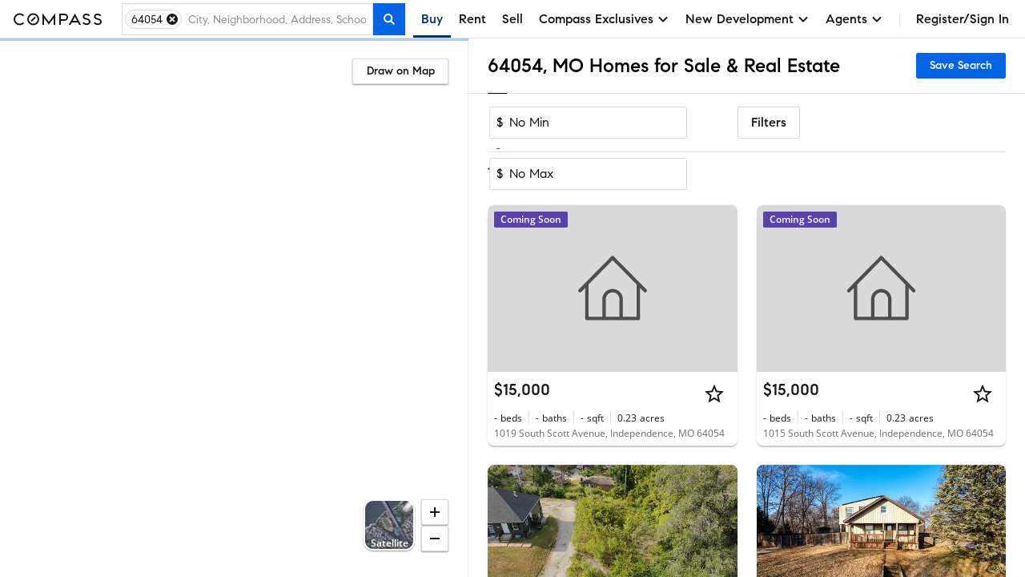

--- FILE ---
content_type: text/html; charset=utf-8
request_url: https://www.compass.com/homes-for-sale/independence-mo-64054/
body_size: 233492
content:
<!DOCTYPE html>
<html lang="en">
  <head>
    <meta charset="utf-8">
    <meta name="viewport" content="width=device-width, initial-scale=1, maximum-scale=1">
    <title>64054, MO Homes for Sale & Real Estate | Compass</title>
    <meta name="description" content="Search 14 homes in 64054 on Compass. Explore exclusive Collections, view high-res photos, and book tours with America's #1 brokerage. Updated hourly.">
    <meta name="robots" content=" ">
    <meta property="og:type" content="website">
    <meta property="og:title" content="64054, MO Homes for Sale & Real Estate | Compass">
    <meta property="og:site_name" content="Compass">
    <meta property="og:url" content="https://www.compass.com/homes-for-sale/independence-mo-64054/">
    <meta property="og:description" content="Search 14 homes in 64054 on Compass. Explore exclusive Collections, view high-res photos, and book tours with America's #1 brokerage. Updated hourly.">
    <meta property="og:image" content="https://www.compass.com/ucfe-assets/public-media/og_image_collections_iPad.jpg">
    <meta name="apple-itunes-app" content="app-id=692766504">
    <link rel="canonical" href="https://www.compass.com/homes-for-sale/independence-mo-64054/" />
    <link rel="icon" href="https://www.compass.com/favicon.ico" />
    <link rel="preconnect" href="https://www.compass.com" />
    <script src="/ucfe-assets/vendor/react/16.14.0/umd/react.production.min.js"></script>
    <script src="/ucfe-assets/vendor/react-dom/16.14.0/umd/react-dom.production.min.js"></script>
    <link rel="stylesheet" href="/ucfe-assets/normalize.css/8/normalize.min.css">
    <link rel="stylesheet" href="/ucfe-assets/fonts/3/fonts.min.css">
    <link rel="stylesheet" href="/ucfe-assets/util-classes.css/2/util-classes.min.css">
    <link rel="stylesheet" href="/ucfe-assets/cx/4/cx.min.css">
    <link rel="preload" fetchpriority="high" as="image" href="/ucfe-assets/listing-ad-card.react/7.6.1/compassPrivateExclusiveText.svg" type="image/svg+xml" />
    <style>.cx-react-accordionExpandIndicator-container .cx-icon{transition:transform .1s var(--cx-transitionTimingFn)}.cx-react-actionBar-dropdownAction .cx-icon.is-starfishVariant{fill:var(--cx-color-grey60)}.cx-react-genericBadge{display:inline-block;border-radius:var(--cx-spacing-borderRadius);box-sizing:border-box;line-height:1;color:var(--cx-react-genericBadge-color)}.cx-react-genericBadge svg{width:12px;height:12px;margin-bottom:-2px;fill:currentColor}.cx-react-genericBadge.cx-react-genericBadge--small:before{top:0}.cx-react-genericBadge--solid{padding:var(--cx-spacing-half) var(--cx-spacing-1x);background:var(--cx-react-genericBadge-bg)}.cx-react-genericBadge--naked{line-height:var(--cx-spacing-2x)}.cx-react-genericBadge--naked:before{content:"";display:inline-block;position:relative;top:2px;width:12px;height:12px;margin-right:var(--cx-spacing-1x);border-radius:var(--cx-react-genericBadge--shape-border-radius);border:var(--cx-react-genericBadge--shape-border-width) var(--cx-react-genericBadge--shape-border-style) var(--cx-react-genericBadge--shape-border-color);background:var(--cx-react-genericBadge-bg)}.cx-react-genericBadge--naked .cx-react-genericBadge--naked-icon-in-chip{position:relative;left:-20px;width:12px;height:12px;margin-right:-12px}.cx-react-genericBadge--naked .cx-react-genericBadge-shortArrowDown{transform:rotate(180deg)}.cx_react_10_2_0-sdsvsp1{position:relative}.cx_react_10_2_0-sdsvsp1.is-loading .cx-btn-icon,.cx_react_10_2_0-sdsvsp1.is-loading .cx_react_10_2_0-t1k24wti{visibility:hidden}.cx-react-cardHeader .cx-react-cardHeaderTitle .cx-react-cardHeaderToggle .cx-icon{transition:transform .3s ease-in-out}.cx-react-cardHeader .cx-formElement{font-family:var(--cx-font-familySans);font-size:var(--cx-font-sizeSubheader1);font-weight:var(--cx-font-weightMedium);line-height:var(--cx-font-lineHeightBody)}@media (max-width:767px){.cx-react-cardHeader .cx-formElement{font-size:var(--cx-font-sizeSubheader2)}}.cx-react-cardHeader.is-open .cx-react-cardHeaderToggle .cx-icon{transform:rotate(90deg)}.cx_react_10_2_0-b10v47zq{display:flex;flex-wrap:wrap;margin-bottom:calc(var(--cx-spacing-half)*-1)}.cx-react-listingCard--consumer.cx-react-listingCard--pill .cx_react_10_2_0-b10v47zq{max-height:20px;overflow:hidden}.cx-react-listingCard--agent.cx-react-listingCard--pill .cx_react_10_2_0-b10v47zq{background-color:var(--cx-color-grey20);padding:var(--cx-spacing-half);padding-bottom:0;margin-bottom:0}.cx_react_10_2_0-s14aospf{margin-bottom:var(--cx-spacing-half)}.cx_react_10_2_0-s14aospf:not(:last-child){margin-right:var(--cx-spacing-half)}.cx_react_10_2_0-p1j62quo{padding-bottom:var(--cx-react-listingCard-mediaAspectRatio);margin:0;display:block;width:100%;position:relative}.cx_react_10_2_0-pcb3lsq{position:absolute;width:100%;height:100%}.cx_react_10_2_0-m15z4y02{top:50%;opacity:0;transform:translateY(-50%);transition:opacity var(--cx-react-listingCard-animationTransitionTime)}.cx_react_10_2_0-m15z4y02.cx_react_10_2_0-m15z4y02{position:absolute}.cx_react_10_2_0-m15z4y02:active{transform:translateY(calc(-50% + 1px))}.cx_react_10_2_0-m56aj0x{position:absolute;color:var(--cx-color-onDarkText);font-weight:var(--cx-font-weightSemiBold);line-height:var(--cx-font-lineHeightCompact);text-align:center;opacity:0;transition:opacity var(--cx-react-listingCard-animationTransitionTime)}.cx-react-listingCard--consumer .cx_react_10_2_0-m56aj0x{bottom:var(--cx-spacing-2x);left:var(--cx-spacing-1x);font-size:var(--cx-font-sizeCaption1);background-color:rgba(0,0,0,.8);padding:2px var(--cx-spacing-1x);min-width:0;border-radius:2px}.cx-react-listingCard--agent .cx_react_10_2_0-m56aj0x{bottom:6px;left:50%;padding:0 5px;min-width:44px;font-size:var(--cx-font-sizeCaption2);transform:translateX(-50%);background-color:rgba(0,0,0,.5)}.cx_react_10_2_0-m49m0f8{position:relative;height:100%;overflow:hidden}.cx-react-listingCard--isHovering .cx_react_10_2_0-m49m0f8 .cx_react_10_2_0-m15z4y02,.cx-react-listingCard--isHovering .cx_react_10_2_0-m49m0f8 .cx_react_10_2_0-m56aj0x,.cx-react-listingCard--isMobile .cx_react_10_2_0-m49m0f8 .cx_react_10_2_0-m15z4y02,.cx_react_10_2_0-m49m0f8:focus-within .cx_react_10_2_0-m15z4y02,.cx_react_10_2_0-m49m0f8:focus-within .cx_react_10_2_0-m56aj0x,.cx_react_10_2_0-m49m0f8:hover .cx_react_10_2_0-m15z4y02,.cx_react_10_2_0-m49m0f8:hover .cx_react_10_2_0-m56aj0x{opacity:1}.cx_react_10_2_0-f11bp499{position:relative;width:100%;height:var(--cx-react-listingCard-mediaHeight);top:0;padding-bottom:var(--cx-react-listingCard-mediaAspectRatio);overflow:hidden;white-space:nowrap}.cx_react_10_2_0-f11bp499.flickity-enabled:focus{outline:none}.cx_react_10_2_0-f11bp499 .flickity-viewport{position:absolute;width:100%;height:100%;top:0;overflow:hidden;touch-action:pan-y}.cx_react_10_2_0-f11bp499 .flickity-slider{position:absolute;width:100%;height:100%;left:0}.cx_react_10_2_0-f11bp499.flickity-enabled.is-draggable{-webkit-tap-highlight-color:transparent;-webkit-user-select:none;user-select:none}.cx_react_10_2_0-f11bp499.flickity-enabled.is-draggable .flickity-viewport{cursor:move;cursor:grab}.cx_react_10_2_0-f11bp499.flickity-enabled.is-draggable .flickity-viewport.is-pointer-down{cursor:grabbing}.cx_react_10_2_0-f11bp499 .flickity-cell{position:absolute;left:0}.cx_react_10_2_0-i3va6j3{display:block;position:relative;padding-bottom:var(--cx-react-listingCard-mediaAspectRatio);margin:0;width:100%;height:var(--cx-react-listingCard-mediaHeight);background-color:var(--cx-color-grey40)}.cx_react_10_2_0-m1f5egw6{display:var(--m1f5egw6-0);position:absolute;width:inherit;height:100%;object-fit:cover}.cx_react_10_2_0-p1jwwpn6.cx_react_10_2_0-m15z4y02{left:var(--cx-spacing-1x)}.cx_react_10_2_0-n1wp0oir.cx_react_10_2_0-m15z4y02{right:var(--cx-spacing-1x)}.cx_react_10_2_0-s69eqo{margin:0}.cx-react-listingCard--consumer.cx-react-listingCard--card .cx_react_10_2_0-s69eqo{font-family:var(--cx-font-familySans);font-weight:var(--cx-font-weightMedium);font-size:var(--cx-font-sizeSubheader1)}.cx-react-listingCard--consumer.cx-react-listingCard--pill .cx_react_10_2_0-s69eqo{font-family:var(--cx-font-familyLegible);font-weight:var(--cx-font-weightSemiBold);font-size:var(--cx-font-sizeBody1)}.cx-react-text{color:var(--cx-color-text)}.cx-react-text-spacing--header,.cx-react-text-spacing--none{margin:0}.cx-react-text-spacing--paragraph{margin:1em 0}.cx-react-text-spacing--header+.cx-react-text-spacing--header,.cx-react-text-spacing--paragraph+.cx-react-text-spacing--header{margin-top:var(--cx-spacing-3x)}.cx_react_10_2_0-sgxjh1o{display:flex;flex-direction:column}.cx-react-listingCard--agent.cx-react-listingCard--pill .cx_react_10_2_0-sgxjh1o{padding-bottom:var(--cx-spacing-half);border-bottom:1px solid var(--cx-color-border)}.cx_react_10_2_0-s9z7mlr{-webkit-text-decoration:none;text-decoration:none}.cx_react_10_2_0-sm6x0jh{max-width:100%;overflow:hidden;white-space:nowrap;color:var(--cx-color-text);text-overflow:ellipsis;margin:0}.cx-react-listingCard--consumer .cx_react_10_2_0-sm6x0jh{color:var(--cx-color-textSubtle)}.cx_react_10_2_0-sk7hhhz{display:flex;flex-wrap:wrap;margin:0;overflow:hidden;max-height:calc(var(--sk7hhhz-0))}.cx_react_10_2_0-s2bm6nu{display:inline-flex;position:relative}.cx_react_10_2_0-s2bm6nu:not(:first-child):before{position:absolute;content:"";height:var(--cx-spacing-2x);top:0;bottom:0;left:-9px;margin:auto;border-left:1px solid var(--cx-color-border)}.cx-react-listingCard--consumer .cx_react_10_2_0-s2bm6nu:not(:first-child){margin-left:calc(var(--cx-spacing-2x) + 1px)}.cx-react-listingCard--agent .cx_react_10_2_0-s2bm6nu{flex-direction:column}.cx-react-listingCard--agent .cx_react_10_2_0-s2bm6nu:not(:first-child){margin-left:calc(var(--cx-spacing-1x) + 1px)}.cx-react-listingCard--agent .cx_react_10_2_0-s2bm6nu:not(:first-child):before{left:-5px;height:30px}.cx_react_10_2_0-st6hrbi{margin:0}.cx-react-listingCard--consumer .cx_react_10_2_0-st6hrbi{margin-left:var(--cx-spacing-half)}.cx-react-listingCard--agent .cx_react_10_2_0-st6hrbi>span:not(.cx-screenReaderOnly){color:var(--cx-color-grey80)}.cx_react_10_2_0-s13ifxy9{margin:0}.cx_react_10_2_0-s1y3kqms{display:flex;border-bottom:1px solid var(--cx-color-grey80)}.cx-react-listingCard--consumer.cx-react-listingCard--pill .cx_react_10_2_0-d1r3caty{color:var(--cx-color-grey80);margin:0 var(--cx-spacing-2x) var(--cx-spacing-1x)}.cx-react-listingCard--agent.cx-react-listingCard--card .cx_react_10_2_0-d1r3caty{color:var(--cx-color-grey80);margin:0 var(--cx-spacing-1x) var(--cx-spacing-1x)}.cx-react-listingCard--agent.cx-react-listingCard--pill .cx_react_10_2_0-d1r3caty{color:var(--cx-color-grey80);margin:0 var(--cx-spacing-half) var(--cx-spacing-half)}.cx-react-listingCard--consumer .cx_react_10_2_0-d1n2mve4{white-space:nowrap}.cx_react_10_2_0-s1nwrbls{padding:var(--cx-spacing-half) var(--cx-spacing-1x);margin-left:var(--cx-spacing-1x)}.cx_react_10_2_0-s1nwrbls:first-of-type{margin-left:0}.cx_react_10_2_0-s1nwrbls svg{width:var(--cx-spacing-3x);height:var(--cx-spacing-3x)}.cx-react-listingCard--consumer.cx-react-listingCard--card .cx_react_10_2_0-t8bcmle{width:134px;height:26px}.cx-react-listingCard--consumer.cx-react-listingCard--pill .cx_react_10_2_0-t8bcmle{width:134px;height:20px}.cx-react-listingCard--agent .cx_react_10_2_0-t8bcmle{width:102px;height:21px}.cx-react-listingCard--agent.cx-react-listingCard--pill .cx_react_10_2_0-s1l9dfsh{border-bottom:1px solid var(--cx-color-border)}.cx-react-listingCard--consumer .cx_react_10_2_0-s8zwxa2:nth-child(2){display:none}.cx-react-listingCard--agent .cx_react_10_2_0-s8zwxa2{height:12px;margin-bottom:6px}.cx-react-listingCard--agent .cx_react_10_2_0-s8zwxa2:first-child{width:132px}.cx-react-listingCard--agent .cx_react_10_2_0-s8zwxa2:nth-child(2){width:196px}.cx-react-listingCard--consumer .cx_react_10_2_0-s1f8movz{max-height:calc(var(--cx-font-sizeCaption1)*var(--cx-font-lineHeightCompact))}.cx-react-listingCard--agent .cx_react_10_2_0-s1f8movz{padding-bottom:var(--cx-spacing-1x);max-height:calc(var(--cx-font-sizeCaption1)*var(--cx-font-lineHeightCompact)*2)}.cx-react-listingCard--consumer .cx_react_10_2_0-sk9ijab>:not(:first-child){display:none}.cx-react-listingCard--consumer .cx_react_10_2_0-sk9ijab{width:40px}.cx-react-listingCard--consumer .cx_react_10_2_0-sk9ijab:nth-child(n+5){display:none}.cx-react-listingCard--consumer .cx_react_10_2_0-sk9ijab:not(:first-child){margin-left:calc(var(--cx-spacing-2x) + 1px)}.cx-react-listingCard--agent .cx_react_10_2_0-sk9ijab:not(:first-child){margin-left:calc(var(--cx-spacing-1x) + 1px)}.cx-react-listingCard--agent .cx_react_10_2_0-sk9ijab:not(:first-child):before{left:-5px;height:30px}.cx-react-listingCard--agent .cx_react_10_2_0-sk9ijab:first-child,.cx-react-listingCard--agent .cx_react_10_2_0-sk9ijab:nth-child(2){width:24px}.cx-react-listingCard--agent .cx_react_10_2_0-sk9ijab:nth-child(3){width:30px}.cx-react-listingCard--agent .cx_react_10_2_0-sk9ijab:nth-child(4){width:52px}.cx-react-listingCard--agent .cx_react_10_2_0-sk9ijab:nth-child(5){width:20px}.cx-react-listingCard--agent .cx_react_10_2_0-sk9ijab:nth-child(6){width:28px}.cx-react-listingCard--consumer .cx_react_10_2_0-s1hbhyrw{height:14px}.cx-react-listingCard--agent .cx_react_10_2_0-s1hbhyrw{height:12px}.cx_react_10_2_0-s113opr7{--cx-react-listingCard--cardMinWidth:284px;--cx-react-listingCard--cardMaxWidth:480px;--cx-react-listingCard--pillMinWidth:285px;--cx-react-listingCard--pillMaxWidth:618px;--cx-react-listingCard-animationTransitionTime:300ms;--cx-react-listingCard-mediaAspectRatio:66.66667%;--cx-react-listingCard-mediaHeight:0;display:grid;position:relative;min-width:var(--s113opr7-0);max-width:var(--s113opr7-1);overflow:hidden;background:var(--cx-color-background);box-shadow:var(--cx-elevation-1dp);transition:box-shadow var(--cx-react-listingCard-animationTransitionTime);font-family:var(--cx-font-familySans);color:var(--cx-color-text);-webkit-font-smoothing:antialiased;border-radius:var(--s113opr7-2)}.cx_react_10_2_0-s113opr7.cx-react-listingCard--isHovering{box-shadow:var(--cx-elevation-8dp)}.cx_react_10_2_0-s113opr7.cx-react-listingCard--card{grid-template-areas:"media" "details" "footer" "footer-actions"}.cx_react_10_2_0-s113opr7.cx-react-listingCard--consumer.cx-react-listingCard--pill{--cx-react-listingCard-mediaAspectRatio:100%;--cx-react-listingCard-mediaSize:80px;grid-template-areas:"media ." "media overlay-header" "media details" "media ." "footer footer" "footer-actions footer-actions";grid-template-columns:calc(var(--cx-react-listingCard-mediaSize) + var(--cx-spacing-2x)) minmax(0,1fr);grid-template-rows:minmax(var(--cx-spacing-1x),1fr) repeat(2,min-content) minmax(var(--cx-spacing-1x),1fr) repeat(2,min-content);column-gap:var(--cx-spacing-2x);align-items:center}.cx_react_10_2_0-s113opr7.cx-react-listingCard--agent.cx-react-listingCard--pill{--cx-react-listingCard-mediaSize:162px;grid-template-areas:"overlay-header overlay-header" "media details" "footer footer" "footer-actions footer-actions";grid-template-columns:calc(var(--cx-react-listingCard-mediaSize) + var(--cx-spacing-half)) minmax(0,1fr)}.cx_react_10_2_0-s113opr7.cx-react-listingCard--withNavigation{cursor:pointer}.cx_react_10_2_0-s113opr7.cx-react-listingCard--isLoading,.cx_react_10_2_0-s113opr7.cx-react-listingCard--withOverlay{cursor:default;-webkit-user-select:none;user-select:none}.cx_react_10_2_0-s113opr7.cx-react-listingCard--shorterMedia{--cx-react-listingCard-mediaAspectRatio:0;--cx-react-listingCard-mediaHeight:167px}.cx_react_10_2_0-s113opr7.cx-react-listingCard--customMediaHeight{--cx-react-listingCard-mediaAspectRatio:0;--cx-react-listingCard-mediaHeight:var(--cx-react-listingCard-customMediaHeight)}.cx_react_10_2_0-okyurhh{grid-area:overlay-header;display:grid;grid-template-areas:"banner banner" "badges media-action";grid-template-columns:1fr auto}.cx-react-listingCard--card .cx_react_10_2_0-okyurhh{position:absolute;top:0;right:0;left:0}.cx_react_10_2_0-mfzf1v7{grid-area:media}.cx-react-listingCard--consumer.cx-react-listingCard--pill .cx_react_10_2_0-mfzf1v7{margin:var(--cx-spacing-2x);margin-right:0;height:var(--cx-react-listingCard-mediaSize);border-radius:var(--cx-spacing-1x);overflow:hidden}.cx-react-listingCard--agent.cx-react-listingCard--pill .cx_react_10_2_0-mfzf1v7{margin:var(--cx-spacing-half);margin-right:0}.cx_react_10_2_0-b10illfe{grid-area:badges;transition:opacity var(--cx-react-listingCard-animationTransitionTime)}.cx-react-listingCard--card .cx_react_10_2_0-b10illfe{padding:var(--cx-spacing-1x)}.cx-react-listingCard--consumer.cx-react-listingCard--pill .cx_react_10_2_0-b10illfe>:last-child{margin:var(--cx-spacing-half) var(--cx-spacing-2x) 6px 0}.cx-react-listingCard--isScrollingMedia.cx-react-listingCard--card .cx_react_10_2_0-b10illfe{pointer-events:none;opacity:0}.cx_react_10_2_0-m128y0ib{grid-area:media;position:absolute;padding:0 var(--cx-spacing-1x);color:var(--cx-color-onDarkText);background:linear-gradient(180deg,transparent 7.41%,rgba(0,0,0,.57) 92.62%);right:0;bottom:0;left:0}.cx_react_10_2_0-da77l4a{grid-area:details;display:grid;grid-template-columns:100%;grid-template-columns:1fr minmax(0,auto);grid-template-rows:repeat(3,min-content);row-gap:var(--cx-spacing-half);overflow:hidden}.cx-react-listingCard--consumer .cx_react_10_2_0-da77l4a{grid-template-areas:"title actions" "substats substats" "subtitles subtitles"}.cx-react-listingCard--consumer.cx-react-listingCard--card .cx_react_10_2_0-da77l4a{padding:var(--cx-spacing-1x)}.cx-react-listingCard--consumer.cx-react-listingCard--pill .cx_react_10_2_0-da77l4a{row-gap:6px;margin-right:var(--cx-spacing-2x)}.cx-react-listingCard--agent .cx_react_10_2_0-da77l4a{padding:var(--cx-spacing-1x);grid-template-areas:"subtitles actions" "title title" "substats substats"}.cx-react-listingCard--agent.cx-react-listingCard--pill .cx_react_10_2_0-da77l4a{padding:var(--cx-spacing-half)}.cx-react-listingCard--isLoading.cx-react-listingCard--card .cx_react_10_2_0-da77l4a{row-gap:var(--cx-spacing-1x)}.cx-react-listingCard--isLoading.cx-react-listingCard--consumer.cx-react-listingCard--pill .cx_react_10_2_0-da77l4a{row-gap:10px}.cx_react_10_2_0-t1diq0zv{grid-area:title}.cx_react_10_2_0-a1g5m0cf{grid-area:actions;justify-self:end;margin-left:var(--cx-spacing-1x)}.cx_react_10_2_0-sq3dov6{grid-area:substats}.cx_react_10_2_0-s5tvbh5{grid-area:subtitles}.cx-react-listingCard--consumer .cx_react_10_2_0-f128vi6i{padding:0 var(--cx-spacing-1x) var(--cx-spacing-1x)}.cx-react-listingCard--consumer .cx_react_10_2_0-f128vi6i>:not(:first-child){margin-left:var(--cx-spacing-1x)}.cx-react-listingCard--agent .cx_react_10_2_0-f128vi6i{border-top:1px solid var(--cx-color-border)}.cx-react-modal-footer .cx-enclosedBtn,.cx-react-modal-footer .cx-nakedBtn,.cx-react-modal-footer .cx-solidBtn{margin-left:var(--cx-spacing-2x)}.cx-react-pagination .cx-formElement{display:flex;flex-direction:row-reverse;justify-content:flex-start;align-items:center}.cx-react-pagination .cx-formElement-label{margin-bottom:0;margin-left:var(--cx-spacing-1x);white-space:nowrap}:root{--cx-react-panel-width:316px}.cx-react-textField-input-wrapper{display:flex;align-items:center;border:var(--cx-spacing-borderWidth) solid var(--cx-color-border);border-radius:var(--cx-spacing-borderRadius)}.cx-react-textField-input-wrapper input{border:none}.cx-react-textField-input-wrapper:hover{border-color:var(--cx-color-interactive);background-color:var(--cx-color-background)}.cx-react-textField-input-wrapper:focus-within{border-color:var(--cx-color-interactiveActive);outline:none;background-color:var(--cx-color-background);box-shadow:var(--cx-focus-shadow)}.cx-react-textField-input-wrapper.is-invalid{border-color:var(--cx-color-critical);background-color:var(--cx-color-background)}.cx-react-textField-input-wrapper.is-disabled{border-color:var(--cx-color-grey40);background-color:var(--cx-color-grey40);pointer-events:none}.cx-react-textField-input-prefix{display:grid;margin-left:var(--cx-spacing-1x)}.cx-react-textField-input-suffix{display:grid;margin-right:var(--cx-spacing-1x)}.cx-react-timepicker-input-empty .cx-react-textField-input-wrapper input{color:var(--cx-color-grey80)}.cx-react-timepicker-input .cx-react-textField-input-suffix{cursor:pointer}@supports (not selector(input::-webkit-calendar-picker-indicator)) and selector(div:has(input[type="date"])){.cx-react-timepicker-input:has(input[type=date]) .cx-react-textField-input-wrapper{position:relative}.cx-react-timepicker-input:has(input[type=date]) .cx-react-textField-input-suffix{position:absolute;right:0;pointer-events:none}.cx-react-timepicker-input:has(input[type=date]) .cx-react-textField-input-suffix .cx-icon{background:var(--cx-color-background,var(--cx-color-white));outline:var(--cx-spacing-1x) solid var(--cx-color-background,var(--cx-color-white))}}.cx-react-daterangepicker-container .cx-react-textField-input-wrapper{border:none}.cx-react-daterangepicker-container .cx-react-textField-input-wrapper:focus-within{box-shadow:none}.cx-react-pillBucket .cx-formElement{position:relative;align-self:flex-start;flex:1 1 0%}.cx-react-pillBucket .cx-formElement:after{content:"";display:block;position:absolute;top:var(--cx-spacing-half);left:0;width:1px;height:calc(100% - var(--cx-spacing-1x));background-color:var(--cx-color-black);opacity:0}.cx-react-pillBucket .cx-react-textField-input-wrapper{border:none}.cx-react-pillBucket .cx-react-textField-input-wrapper:focus-within{box-shadow:none}.cx-react-pillBucket.cx-react-pillBucket--hasPills .cx-formElement{margin-left:calc(var(--cx-spacing-1x)*0.75)}.cx-react-pillBucket.cx-react-pillBucket--hasPills .cx-formElement:after{opacity:1}:root{--cx-react-table-headerBorder:1px solid var(--cx-color-border);--cx-react-table-rowStripe:var(--cx-color-backgroundAccent);--cx-react-table-rowHover:var(--cx-color-grey30);--cx-react-table-rowSelected:var(--cx-color-blue30);--cx-react-table-rowSelectedHover:var(--cx-color-blue40);--cx-react-table-cellPadding:calc(var(--cx-spacing-1x)*0.5) var(--cx-spacing-1x);--cx-react-table-headerCellPadding:var(--cx-spacing-1x);--cx-react-table-cellPadding--md:var(--cx-spacing-1x) var(--cx-spacing-2x);--cx-react-table-headerCellPadding--md:calc(var(--cx-spacing-1x)*1.5) var(--cx-spacing-2x);--cx-react-table-cellPadding--lg:var(--cx-spacing-2x) calc(var(--cx-spacing-2x)*1.25);--cx-react-table-headerCellPadding--lg:calc(var(--cx-spacing-2x)*1.25)}.cx-react-sortableLabel .cx-react-table.cx-react-table--layoutFixed:focus .cx-icon,.cx-react-table.cx-react-table--layoutFixed .cx-react-sortableLabel.is-selected .cx-icon,.cx-react-table.cx-react-table--layoutFixed .cx-react-sortableLabel:focus .cx-icon,.cx-react-table.cx-react-table--layoutFixed thead:hover .cx-react-sortableLabel .cx-icon{width:18px;min-width:18px}.cx-react-table thead:hover .cx-react-sortableLabel .cx-icon{opacity:1}.cx-react-sortableLabel:focus .cx-icon{opacity:1}.cx-react-sortableLabel .cx-icon{width:18px;min-width:18px;height:18px;margin-top:0;margin-bottom:0;opacity:.5;transition:opacity var(--cx-transitionDuration) cubic-bezier(0,0,.38,.9)}.cx-react-sortableLabel.is-selected .cx-icon{opacity:1}.cx-react-textarea--resizeBoth{resize:both}.cx-react-textarea--resizeHorizontal{resize:horizontal}.cx-react-textarea--resizeVertical{resize:vertical}.cx-react-textarea--resizeOff{resize:none}</style>
    <style type="text/css">#consumer-footer{--consumerFooter-caretSize:16px}#consumer-footer *{box-sizing:border-box}#consumer-footer .consumerFooter{background-color:#000;background-color:var(--cx-color-black);color:#fff;color:var(--cx-color-white)}#consumer-footer .consumerFooter-wrapper{padding:64px 24px;padding:var(--cx-spacing-8x) var(--cx-spacing-3x);position:relative}@media (max-width:511px){#consumer-footer .consumerFooter-wrapper{padding:64px 16px;padding:var(--cx-spacing-8x) var(--cx-spacing-2x)}}#consumer-footer .consumerFooter-main{display:grid;grid-gap:24px;grid-gap:var(--cx-spacing-3x);grid-template-areas:"company explore mobile social" "company explore legal legal";grid-template-columns:repeat(4,1fr)}#consumer-footer .consumerFooter-footnote{max-width:606px;position:relative}#consumer-footer .consumerFooter-logo{fill:#fff;fill:var(--cx-color-white);height:75px;width:75px}#consumer-footer .consumerFooter-label{-webkit-tap-highlight-color:transparent}#consumer-footer .consumerFooter-accordion{display:none}#consumer-footer .consumerFooter-header{color:inherit;line-height:1.4em;margin:0;padding-bottom:16px;padding-bottom:var(--cx-spacing-2x);padding-top:16px;padding-top:var(--cx-spacing-2x);position:relative;-webkit-user-select:none;-moz-user-select:none;user-select:none}#consumer-footer .consumerFooter-item{color:inherit;line-height:32px;line-height:var(--cx-spacing-4x);text-decoration:none}#consumer-footer .consumerFooter-item:focus,#consumer-footer .consumerFooter-item:hover{color:#c9c9c9;color:var(--cx-color-onDarkTextSubtle)}#consumer-footer .consumerFooter-item:focus{box-shadow:0 0 2px 2px #0064e5;box-shadow:0 0 2px 2px var(--cx-color-interactive);outline:none}#consumer-footer .consumerFooter-itemIcon{color:inherit;text-decoration:none}#consumer-footer .consumerFooter-itemIcon:focus,#consumer-footer .consumerFooter-itemIcon:hover{color:#c9c9c9;color:var(--cx-color-onDarkTextSubtle)}#consumer-footer .consumerFooter-mobileIcon{border:1px solid #fff;border:1px solid var(--cx-color-white);border-radius:4px;margin:8px 0}#consumer-footer .consumerFooter-mobileIcon:focus,#consumer-footer .consumerFooter-mobileIcon:hover{color:#c9c9c9;color:var(--cx-color-onDarkTextSubtle)}#consumer-footer .consumerFooter-mobileIcon.lazyload,#consumer-footer .consumerFooter-mobileIcon.lazyloading{opacity:0}#consumer-footer .consumerFooter-mobileIcon.lazyloaded{opacity:1;transition:opacity .3s}#consumer-footer .consumerFooter-social{display:flex;flex-direction:column;position:absolute;right:24px;right:var(--cx-spacing-3x)}#consumer-footer .consumerFooter-social:focus,#consumer-footer .consumerFooter-social:hover{color:#c9c9c9;color:var(--cx-color-onDarkTextSubtle)}#consumer-footer .consumerFooter-social:focus{box-shadow:0 0 2px 2px #0064e5;box-shadow:0 0 2px 2px var(--cx-color-interactive);outline:none}#consumer-footer .consumerFooter-socialLink{color:#fff;color:var(--cx-color-white);display:inline-block;padding-top:16px;padding-top:var(--cx-spacing-2x);text-decoration:none}#consumer-footer .consumerFooter-socialLink:focus,#consumer-footer .consumerFooter-socialLink:hover{color:#c9c9c9;color:var(--cx-color-onDarkTextSubtle)}#consumer-footer .consumerFooter-socialLink:focus{box-shadow:0 0 2px 2px #0064e5;box-shadow:0 0 2px 2px var(--cx-color-interactive);outline:none}#consumer-footer .consumerFooter-socialIcon{fill:#fff;fill:var(--cx-color-white);height:24px;height:var(--cx-spacing-3x);width:24px;width:var(--cx-spacing-3x)}#consumer-footer .consumerFooter-socialIcon:focus,#consumer-footer .consumerFooter-socialIcon:hover{color:#c9c9c9;color:var(--cx-color-onDarkTextSubtle)}#consumer-footer .consumerFooter-socialIcon:focus{box-shadow:0 0 2px 2px #0064e5;box-shadow:0 0 2px 2px var(--cx-color-interactive);outline:none}#consumer-footer .consumerFooter-legalLinks{color:inherit;line-height:1.5em;padding:0 0 6px}#consumer-footer .consumerFooter-browseLink{color:inherit;text-decoration:none}#consumer-footer .consumerFooter-browseLink:focus,#consumer-footer .consumerFooter-browseLink:hover{color:#c9c9c9;color:var(--cx-color-onDarkTextSubtle)}#consumer-footer .consumerFooter-browseLink:focus{box-shadow:0 0 2px 2px #0064e5;box-shadow:0 0 2px 2px var(--cx-color-interactive);outline:none}#consumer-footer .consumerFooter-legalTerms{color:inherit;line-height:1.3em;text-decoration:underline}#consumer-footer .consumerFooter-legalTerms:focus,#consumer-footer .consumerFooter-legalTerms:hover{color:#c9c9c9;color:var(--cx-color-onDarkTextSubtle)}#consumer-footer .consumerFooter-legalTerms:focus{box-shadow:0 0 2px 2px #0064e5;box-shadow:0 0 2px 2px var(--cx-color-interactive);outline:none}#consumer-footer .consumerFooter-legalDisclaimer{line-height:1.3;line-height:var(--cx-lineHeight);margin:0}#consumer-footer .consumerFooter-legalDisclaimer,#consumer-footer .consumerFooter-legalDisclaimer a{color:#fff;color:var(--cx-color-white);text-decoration:none}#consumer-footer .consumerFooter-legalDisclaimer a:focus,#consumer-footer .consumerFooter-legalDisclaimer a:hover{color:#c9c9c9;color:var(--cx-color-onDarkTextSubtle)}#consumer-footer .consumerFooter-legalDisclaimer a:focus{box-shadow:0 0 2px 2px #0064e5;box-shadow:0 0 2px 2px var(--cx-color-interactive);outline:none}#consumer-footer .consumerFooter-legalDisclaimer a[href^=tel]{color:#c9c9c9;color:var(--cx-color-onDarkTextSubtle);pointer-events:none;text-decoration:none}#consumer-footer .consumerFooter-phone{white-space:nowrap}@media (max-width:1023px){#consumer-footer .consumerFooter-social{flex-direction:row;flex-wrap:wrap;position:relative;right:0;top:0}#consumer-footer .consumerFooter-socialLink{padding-right:16px;padding-right:var(--cx-spacing-2x)}}@media (max-width:1023px) and (min-width:512px){#consumer-footer .consumerFooter-main{grid-template-areas:"company explore mobile" "social social social" "legal legal legal";grid-template-columns:repeat(3,1fr)}#consumer-footer .consumerFooter-wrapper{padding-bottom:24px;padding-bottom:var(--cx-spacing-3x)}}@media (max-width:511px){#consumer-footer .consumerFooter-main{grid-template-areas:"company" "explore" "mobile" "social" "legal";grid-template-columns:100%;grid-gap:0}#consumer-footer .consumerFooter{background-image:none}#consumer-footer .consumerFooter-wrapper{flex-direction:column}#consumer-footer .consumerFooter-wrapper:first-child{flex-direction:column-reverse}#consumer-footer .consumerFooter-column{border-bottom:1px solid #333;border-bottom:1px solid var(--cx-color-grey100,var(--colorIntent-backgroundBold));padding-right:24px;padding-right:var(--cx-spacing-3x);width:100%}#consumer-footer .consumerFooter-column .consumerFooter-header{cursor:pointer;transition:color .2s ease-out}#consumer-footer .consumerFooter-column .consumerFooter-header:after{background-image:url("data:image/svg+xml;charset=US-ASCII,%3Csvg%20xmlns%3D%22http%3A%2F%2Fwww.w3.org%2F2000%2Fsvg%22%20viewBox%3D%220%200%2016%2016%22%3E%0A%20%20%3Cpath%20d%3D%22M8%2011.914L2.293%206.207l1.414-1.414L8%209.086l4.293-4.293%201.414%201.414L8%2011.914z%22%2F%3E%0A%3Cdefs%3E%3Cstyle%3Epath%2C%0A%20%20%20%20%20%20%20%20polygon%20%7B%0A%20%20%20%20%20%20%20%20%20%20fill%3A%20%23C9C9C9%3B%0A%20%20%20%20%20%20%20%20%7D%3C%2Fstyle%3E%3C%2Fdefs%3E%3C%2Fsvg%3E%0A");background-repeat:no-repeat;content:"";height:var(--consumerFooter-caretSize);margin-top:calc(var(--consumerFooter-caretSize)*-1/2);pointer-events:none;position:absolute;right:0;top:50%;width:var(--consumerFooter-caretSize)}#consumer-footer .consumerFooter-links{display:none}#consumer-footer .consumerFooter-item{display:block}#consumer-footer .consumerFooter-accordion:checked~.consumerFooter-header{color:#fff;color:var(--cx-color-white)}#consumer-footer .consumerFooter-accordion:checked~.consumerFooter-header:after{background-image:url("data:image/svg+xml;charset=US-ASCII,%3Csvg%20xmlns%3D%22http%3A%2F%2Fwww.w3.org%2F2000%2Fsvg%22%20viewBox%3D%220%200%2016%2016%22%3E%0A%20%20%3Cpath%20d%3D%22M12.293%2011.207L8%206.914l-4.293%204.293-1.414-1.414L8%204.086l5.707%205.707-1.414%201.414z%22%2F%3E%0A%3Cdefs%3E%3Cstyle%3Epath%2C%0A%20%20%20%20%20%20%20%20polygon%20%7B%0A%20%20%20%20%20%20%20%20%20%20fill%3A%20%23FFFFFF%3B%0A%20%20%20%20%20%20%20%20%7D%3C%2Fstyle%3E%3C%2Fdefs%3E%3C%2Fsvg%3E%0A")}#consumer-footer .consumerFooter-accordion:checked~.consumerFooter-links{display:block;padding-bottom:16px;padding-bottom:var(--cx-spacing-2x)}#consumer-footer .consumerFooter-column.consumerFooter-column--mobile{border-bottom:none}#consumer-footer .consumerFooter-column.consumerFooter-column--mobile .consumerFooter-header{display:none}#consumer-footer .consumerFooter-column.consumerFooter-column--mobile .consumerFooter-links{display:flex;flex-wrap:wrap;height:auto;opacity:1;padding-bottom:16px;padding-bottom:var(--cx-spacing-2x);padding-top:32px;padding-top:var(--cx-spacing-4x)}#consumer-footer .consumerFooter-column.consumerFooter-column--mobile .consumerFooter-mobileIcon{margin:16px 16px 0 0;margin:var(--cx-spacing-2x) var(--cx-spacing-2x) 0 0}#consumer-footer .consumerFooter-social{padding-top:32px;padding-top:var(--cx-spacing-4x)}#consumer-footer .consumerFooter-mobile-no-br br{display:none}#consumer-footer .consumerFooter-legalLinks{padding-top:16px;padding-top:var(--cx-spacing-2x)}}@media (max-width:359px){#consumer-footer .consumerFooter-wrapper{padding-left:16px;padding-left:var(--cx-spacing-2x);padding-right:16px;padding-right:var(--cx-spacing-2x)}}#consumer-footer .consumerFooter-column--company{grid-area:company}#consumer-footer .consumerFooter-column--explore{grid-area:explore}#consumer-footer .consumerFooter-column--mobile{grid-area:mobile}#consumer-footer .consumerFooter-column--legal{grid-area:legal}#consumer-footer .consumerFooter-column--social{grid-area:social}#consumer-footer .consumerFooter-TREC{font-weight:1000}</style>
    <style>.uc-lolCardViewPaginator{display:flex;flex:0 0 90px}.uc-lolCardViewPaginator-ellipsis{text-align:center;width:41px}.uc-lolCardViewPaginator-arrowBtn{margin-left:8px}.uc-lolCardViewPaginator-arrowPlaceholder{margin-left:10px}@media (max-width:767px){.uc-lolCardViewPaginator .cx-paginator-section{margin-bottom:0}}.uc-lolCardViewPaginator .cx-enclosedBtn{padding-left:8px;padding-right:8px}.uc-lolCardViewPaginator-cancelAnchorAppearance{color:inherit;cursor:inherit;text-decoration:inherit}.uc-lolCardView{display:flex;flex-flow:column nowrap;overflow-y:auto;-webkit-overflow-scrolling:touch}.uc-lolCardView-cardsContainer{flex:1}.uc-lolCardView-cards{display:grid;padding:24px;padding:var(--cx-spacing-gutter);grid-gap:24px;grid-gap:var(--cx-spacing-gutter);grid-auto-rows:1fr;grid-template-columns:repeat(auto-fill,minmax(284px,1fr));overflow:hidden}@media (max-width:767px){.uc-lolCardView-cards{padding:16px;padding:var(--cx-spacing-gutterMobile);grid-gap:16px;grid-gap:var(--cx-spacing-gutterMobile)}.uc-lolCardView-cards .uc-listingPhotoCard .uc-listingCard-carousel,.uc-lolCardView-cards .uc-listingPhotoCard .uc-listingCard-image{padding-bottom:54%}}.uc-nearbySearch-title{font-size:24px;font-size:var(--cx-font-size2xl);margin-bottom:16px;margin-bottom:var(--cx-spacing-2x)}.uc-nearbySearch-container{display:flex}@media (max-width:887px){.uc-nearbySearch-container{display:block;overflow:hidden}}.uc-nearbySearch-column{float:left;margin-bottom:12px;margin-bottom:var(--cx-verticalPadding--lg);max-width:1170px;max-width:var(--cx-fixedPageWidth);padding-right:8px;padding-right:var(--cx-spacing-1x);width:100%}.uc-nearbySearch-button{padding:0}*{box-sizing:border-box}.adCard-privateExclusive .adCard-privateExclusivePicture{position:absolute}.adCard,.adCard-privateExclusive .adCard-privateExclusivePicture img{position:relative}.adCard{border-radius:8px;border-radius:var(--cx-spacing-1x);box-shadow:0 3px 4px -1px rgba(0,0,0,.1),0 2px 1px 0 rgba(0,0,0,.14),0 -1px 1px 0 rgba(0,0,0,.06);box-shadow:var(--cx-elevation-1dp);color:#fff;color:var(--cx-color-white);cursor:pointer;font:16px Compass Sans,Helvetica,Arial,sans-serif;font:16px,Compass Sans,Helvetica,Arial,sans-serif;font:var(--cx-font-sizeMd),var(--cx-font-familySans);height:100%;overflow:hidden;text-decoration:none;transition:box-shadow .3s}.adCard:hover{box-shadow:0 5px 5px -3px rgba(0,0,0,.2),0 8px 10px 1px rgba(0,0,0,.14),0 3px 14px 2px rgba(0,0,0,.12);box-shadow:var(--cx-elevation-8dp)}.adCard .adCard-privateExclusiveImage{border:2px solid;border-radius:2px;border-radius:var(--cx-borderRadius);box-sizing:border-box;max-width:358px;max-width:calc(var(--cx-fixedPageWidth)/3 - var(--gutter)*4/3);position:absolute;transition:border-color .1s ease,background .1s ease,box-shadow .1s ease,color .1s ease,fill .1s ease;transition:var(--cx-transition)}.adCard .adCard-privateExclusiveDetailsContainer{background-color:#000;background-color:var(--cx-color-black);display:flex;flex-direction:column;height:100%;justify-content:flex-start;padding:18px 24px;padding:18px var(--cx-spacing-3x);z-index:1}.adCard .adCard-privateExclusiveDetailsContainer .adCard-privateExclusiveSvg{aspect-ratio:250/79;width:min(250px,80%)}.adCard .adCard-privateExclusiveDetailsContainer .adCard-privateExclusiveText{color:#fff;color:var(--cx-color-white);flex-grow:0.2;font-size:20px;font-size:var(--cx-font-sizeXl);font-stretch:normal;font-weight:500;font-weight:var(--cx-font-weightMedium);letter-spacing:normal;line-height:1.4;white-space:pre-line}.adCard .adCard-privateExclusiveDetailsContainer .adCard-privateExclusiveSubtext{color:#f4f4f4;color:var(--cx-color-grey20);font-family:Compass Sans,Helvetica,Arial,sans-serif;font-family:var(--cx-font-familySans);font-size:14px;font-size:var(--cx-font-sizeSm);font-weight:400;font-weight:var(--cx-font-weightRegular);letter-spacing:0;line-height:1.2}.adCard .adCard-privateExclusiveDetailsContainer .adCard-privateExclusiveAdButton{width:-moz-fit-content;width:fit-content}.adCard .adCard-aspectRatioContainer{background-color:#000;background-color:var(--cx-color-black);bottom:0;left:0;overflow:hidden;padding-bottom:75%;position:absolute;right:0;top:0;width:100%}.adCard .adCard-privateExclusiveBrandedContainer{align-items:center;display:flex;flex-direction:row;left:0;position:absolute;top:50%;transform:translateY(-50%)}.adCard .adCard-privateExclusiveBrandedContainer .adCard-brandedDisplayTextContainer{display:grid}.adCard .adCard-privateExclusiveBrandedContainer .adCard-brandedDisplayTextContainer.adCard-brandedDisplayTextFullWidth{width:100%}.adCard .adCard-privateExclusiveBrandedContainer .adCard-brandedDisplayText{color:#fff;color:var(--cx-color-white);font-size:20px;font-size:var(--cx-font-sizeXl);font-stretch:normal;font-weight:500;font-weight:var(--cx-font-weightMedium);letter-spacing:normal;line-height:1.4;margin:0 24px;margin:0 var(--cx-spacing-3x)}.adCard .adCard-privateExclusiveBrandedContainer .adCard-agentProfilePic{height:128px;-o-object-fit:cover;object-fit:cover;width:128px}.adCard .adCard-brandingPatternImg{height:32px;margin-top:16px;margin-top:var(--cx-spacing-2x)}.adCard .adCard-brandedCTA-arrow{left:16px;position:relative;top:3px;fill:#0064e5;fill:var(--cx-color-interactive)}.adCard .adCard-brandedCTA-arrow:hover{fill:#fff;fill:var(--cx-color-white)}.adCard .adCard-privateExclusiveBrandedContainer.adCard-privateExclusiveBrandedContainerBig .adCard-brandedDisplayText{font-size:18px;font-size:var(--cx-font-sizeLg)}.adCard.adCard-md .adCard-privateExclusiveDetailsContainer .adCard-privateExclusiveText{font-size:24px;font-size:var(--cx-font-size2xl)}@media (max-width:1023px){.adCard .adCard-privateExclusiveBrandedContainer{margin-top:16px;margin-top:var(--cx-spacing-2x)}.adCard .adCard-privateExclusiveBrandedContainer .adCard-brandedDisplayText{font-size:18px;font-size:var(--cx-font-sizeLg)}.adCard .adCard-privateExclusiveBrandedContainer.adCard-privateExclusiveBrandedContainerBig .adCard-brandedDisplayText{font-size:16px;font-size:var(--cx-font-sizeMd)}}@media (max-width:767px){.adCard .adCard-privateExclusiveBrandedContainer.adCard-privateExclusiveBrandedContainerBig .adCard-brandedDisplayText{font-size:14px;font-size:var(--cx-font-sizeSm)}.adCard-privateExclusiveCard.adCard-brandedAspectRatio{padding-top:75%}.adCard .adCard-privateExclusiveSvg{width:206px}.adCard .adCard-privateExclusiveText{font-size:36px;font-size:var(--cx-font-size4xl)}.adCard .adCard-privateExclusiveSubtext{font-size:12px;font-size:var(--cx-font-sizeXs)}.adCard .adCard-privateExclusiveAdButton{font-size:16px;font-size:var(--cx-font-sizeMd)}.adCard .adCard-privateExclusiveBrandedContainer.adCard-privateExclusiveBrandedContainerBig .adCard-brandedDisplayText{font-size:20px;font-size:var(--cx-font-sizeXl)}}@media (max-width:511px){.adCard .adCard-privateExclusiveSvg{width:162px}.adCard .adCard-privateExclusiveText{font-size:24px;font-size:var(--cx-font-size2xl)}.adCard .adCard-privateExclusiveSubtext{font-size:12px;font-size:var(--cx-font-sizeXs)}}@media (max-width:359px){.adCard .adCard-privateExclusiveBrandedContainer.adCard-privateExclusiveBrandedContainerBig .adCard-brandedDisplayText{font-size:16px;font-size:var(--cx-font-sizeMd)}.adCard .adCard-privateExclusiveText{font-size:18px;font-size:var(--cx-font-sizeLg)}.adCard .adCard-privateExclusiveSubtext{font-size:12px;font-size:var(--cx-font-sizeXs)}.adCard .adCard-privateExclusiveBrandedContainer.adCard-privateExclusiveBrandedContainerBig .adCard-brandedDisplayText{font-size:14px;font-size:var(--cx-font-sizeSm)}.adCard .adCard-privateExclusiveBrandedContainer .adCard-agentProfilePic{height:108px;width:108px}}@media (max-width:319px){.adCard .adCard-privateExclusiveBrandedContainer .adCard-brandedDisplayText{font-size:16px;font-size:var(--cx-font-sizeMd)}}html{box-sizing:border-box}*,:after,:before{box-sizing:inherit}body,html{height:100%;overflow:hidden}.main{height:calc(100% - var(--navHeight))}.main.main--mobile{display:flex}.main.main--impersonating{height:calc(100% - var(--navHeight) - 57px)}.cx-optionsMenu-item--noHover:hover{background-color:#fff;background-color:var(--cx-color-background);color:#171717;color:var(--cx-color-text)}.no-zIndex,.no-zIndex:after{z-index:auto!important}.toast-bottom{bottom:24px;position:fixed;z-index:1000;z-index:var(--cx-zIndex-10 + 1)}.uc-lolCardView-cards{grid-auto-rows:auto}.uc-lolCardView-cards .adCard-privateExclusiveCard{max-width:480px;min-width:284px}.adCard .adCard-privateExclusive picture{width:100%}.adCard .adCard-privateExclusiveDetailsContainer{justify-content:start;padding-left:24px;padding-left:var(--cx-spacing-3x);padding-top:24px;padding-top:var(--cx-spacing-3x)}.adCard .adCard-privateExclusiveDetailsContainer .adCard-privateExclusiveSvg{aspect-ratio:auto}.adCard .adCard-privateExclusiveDetailsContainer .adCard-privateExclusiveText{flex-grow:0;line-height:1.2;margin-top:16px;margin-top:var(--cx-spacing-2x);min-width:236px}.adCard .adCard-privateExclusiveDetailsContainer .adCard-privateExclusiveSubtext{flex-grow:0;margin-top:8px;margin-top:var(--cx-spacing-1x)}.adCard .adCard-privateExclusiveDetailsContainer .adCard-privateExclusiveAdButton{margin-top:16px;margin-top:var(--cx-spacing-2x)}@media (min-width:768px) and (max-width:1279px){.adCard .adCard-privateExclusiveDetailsContainer .adCard-privateExclusiveText{margin-top:24px;margin-top:var(--cx-spacing-3x)}}@media (max-width:648px){.adCard .adCard-privateExclusiveDetailsContainer .adCard-privateExclusiveText{margin-top:24px;margin-top:var(--cx-spacing-3x);max-width:418px}.adCard .adCard-privateExclusiveDetailsContainer .adCard-privateExclusiveSubtext{max-width:270px}}@media (max-width:511px){.adCard .adCard-privateExclusiveDetailsContainer .adCard-privateExclusiveText{margin-top:16px;margin-top:var(--cx-spacing-2x)}.adCard .adCard-privateExclusiveDetailsContainer .adCard-privateExclusiveAdButton{margin-top:8px;margin-top:var(--cx-spacing-1x)}}.adCard .adCard-privateExclusiveBrandedContainer{margin-top:16px;margin-top:var(--cx-spacing-2x)}.adCard .adCard-privateExclusiveBrandedContainer.adCard-privateExclusiveBrandedContainerBig .adCard-brandedDisplayText{font-size:16px;font-size:var(--cx-font-sizeMd)}.adCard .adCard-privateExclusiveBrandedContainer.adCard-privateExclusiveBrandedContainerBig .adCard-agentProfilePic{height:96px;width:96px}@media (max-width:1279px){.adCard-privateExclusiveCard.adCard-brandedAspectRatio{padding-top:75%}.adCard .adCard-privateExclusiveBrandedContainer.adCard-privateExclusiveBrandedContainerBig .adCard-brandedDisplayText{font-size:18px;font-size:var(--cx-font-sizeLg)}.adCard .adCard-privateExclusiveBrandedContainer .adCard-brandedDisplayText{font-size:20px;font-size:var(--cx-font-sizeXl)}.adCard .adCard-privateExclusiveBrandedContainer.adCard-privateExclusiveBrandedContainerBig .adCard-agentProfilePic{height:128px;width:128px}}@media (max-width:648px){.adCard .adCard-privateExclusiveBrandedContainer.adCard-privateExclusiveBrandedContainerBig .adCard-brandedDisplayText{font-size:14px;font-size:var(--cx-font-sizeSm)}.adCard .adCard-privateExclusiveBrandedContainer .adCard-brandedDisplayText{font-size:18px;font-size:var(--cx-font-sizeLg)}.adCard .adCard-privateExclusiveBrandedContainer.adCard-privateExclusiveBrandedContainerBig .adCard-agentProfilePic{height:96px;width:96px}}@media (max-width:767px){.adCard-privateExclusiveCard.adCard-brandedAspectRatio{padding-top:50%}.adCard .adCard-privateExclusiveBrandedContainer{margin-top:0}.adCard .adCard-privateExclusiveBrandedContainer .adCard-brandedDisplayText{font-size:16px;font-size:var(--cx-font-sizeMd)}.adCard .adCard-privateExclusiveBrandedContainer .adCard-agentProfilePic{height:96px;width:96px}}@media (max-width:567px){.adCard .adCard-privateExclusiveBrandedContainer{top:40%;transform:translateY(-60%)}.adCard .adCard-privateExclusiveBrandedContainer .adCard-brandedDisplayText,.adCard .adCard-privateExclusiveBrandedContainer.adCard-privateExclusiveBrandedContainerBig .adCard-brandedDisplayText{font-size:20px;font-size:var(--cx-font-sizeXl)}.adCard .adCard-privateExclusiveBrandedContainer .adCard-agentProfilePic,.adCard .adCard-privateExclusiveBrandedContainer.adCard-privateExclusiveBrandedContainerBig .adCard-agentProfilePic{height:128px;width:128px}}@media (max-width:475px){.adCard .adCard-privateExclusiveBrandedContainer{margin-top:16px;margin-top:var(--cx-spacing-2x)}}@media (max-width:400px){.adCard .adCard-privateExclusiveBrandedContainer .adCard-brandedDisplayText{font-size:18px;font-size:var(--cx-font-sizeLg)}.adCard .adCard-privateExclusiveBrandedContainer.adCard-privateExclusiveBrandedContainerBig .adCard-brandedDisplayText{font-size:14px;font-size:var(--cx-font-sizeSm)}.adCard .adCard-privateExclusiveBrandedContainer .adCard-agentProfilePic,.adCard .adCard-privateExclusiveBrandedContainer.adCard-privateExclusiveBrandedContainerBig .adCard-agentProfilePic{height:96px;width:96px}}.exploreNearbyHome-showMoreBtn{color:#0064e5;color:var(--cx-color-link)}</style>
    <script type="text/javascript">
  (function (global) {
    global.uc = {"geoId":"ohio","location":{"latitude":39.9587,"longitude":-82.9987},"opty":{"features":{"react_maps_debug_geohash":false,"react_maps_debug_tile":false,"omnibox_connected_geos":false,"private_exclusives_lead_form":false,"enable__consumer_search_branding":false,"consumer_search_seo_footer":true,"consumer_search_shortcut_urls_apply_current_location":true,"release-boards-migration-getConsumerFavorites":true,"consumer_search_log_map_search_tiler":false,"consumer_search_bot_verification_enforcement":true},"variables":{"consumer_search_seo_footer":{"enabledGeosNearbyHome":"{\n  \"geoSlugs\": [\n  \t\"albany\",\n    \"aspen\",\n    \"atlanta\",\n    \"atlanta_negbor\",\n    \"austin\",\n    \"bakersfield\",\n    \"baton_rouge\",\n    \"boston\",\n    \"central_tx\",\n    \"charleston\",\n    \"charlotte\",\n    \"chicago\",\n    \"cincinnati\",\n    \"cleveland\",\n    \"columbus\",\n    \"corpus_christi\",\n    \"dallas\",\n    \"dc\",\n    \"denver\",\n    \"detroit\",\n    \"durham_raleigh\",\n    \"el_paso\",\n    \"fl_panhandle\",\n    \"grand_rapids\",\n    \"greensboro\",\n    \"greenville\",\n    \"greenwich_ct\",\n    \"hamptons\",\n    \"hawaii\",\n    \"houston\",\n    \"idaho\",\n    \"indianapolis\",\n    \"jackson_hole\",\n    \"jacksonville_fl\",\n    \"kansas_city\",\n    \"knoxville\",\n    \"la\",\n    \"lake_tahoe\",\n    \"laredo\",\n    \"las_vegas\",\n    \"long_island\",\n    \"louisiana_mississippi\",\n    \"lubbock\",\n    \"madison\",\n    \"memphis\",\n    \"miami\",\n    \"milwaukee\",\n    \"minneapolis\",\n    \"myrtle_beach\",\n    \"naples\",\n    \"nashville\",\n    \"national\",\n    \"new_orleans\",\n    \"northeast_nc\",\n    \"northern_new_england\",\n    \"northern_nj\",\n    \"nyc\",\n    \"oklahoma_city\",\n    \"orlando\",\n    \"peoria_il\",\n    \"philadelphia\",\n    \"phoenix\",\n    \"pittsburgh\",\n    \"portland_or\",\n    \"rhode_island\",\n    \"richmond_va\",\n    \"salt_lake_city\",\n    \"san_antonio\",\n    \"san_diego\",\n    \"santa_barbara_montecito\",\n    \"savannah\",\n    \"seattle\",\n    \"sf\",\n    \"spokane\",\n    \"st_louis\",\n    \"tampa\",\n    \"telluride\",\n    \"toledo_oh\",\n    \"tulsa\",\n    \"us_outside_coverage\",\n    \"virginia_beach\",\n    \"westchester_ny\",\n    \"western_ny\",\n    \"wilmington_nc\"\n  ],\n    \"stateSeoIds\": [\n    \"arizona\",\n    \"arkansas\",\n    \"california\",\n    \"colorado\",\n    \"connecticut\",\n    \"delaware\",\n    \"district-of-columbia\",\n    \"florida\",\n    \"georgia\",\n    \"hawaii\",\n    \"idaho\",\n    \"illinois\",\n    \"indiana\",\n    \"kansas\",\n    \"louisiana\",\n    \"maine\",\n    \"maryland\",\n    \"massachusetts\",\n    \"michigan\",\n    \"minnesota\",\n    \"mississippi\",\n    \"missouri\",\n    \"nevada\",\n    \"new-hampshire\",\n    \"new-jersey\",\n    \"new-mexico\",\n    \"new-york\",\n    \"north-carolina\",\n    \"ohio\",\n    \"oregon\",\n    \"pennsylvania\",\n    \"rhode-island\",\n    \"south-carolina\",\n    \"tennessee\",\n    \"texas\",\n    \"vermont\",\n    \"virginia\",\n    \"washington\",\n    \"west-virginia\",\n    \"wisconsin\",\n    \"wyoming\"\n  ],\n  \"enableCountyLinks\": true,\n  \"enableZipCodeLinksGeoSlugs\": [\"seattle\"]\n}","enabledGeosFAQsAndNG":"{\n  \"geoSlugs\": [\n  \t\"albany\",\n    \"aspen\",\n    \"atlanta\",\n    \"atlanta_negbor\",\n    \"austin\",\n    \"bakersfield\",\n    \"baton_rouge\",\n    \"boston\",\n    \"central_tx\",\n    \"charleston\",\n    \"charlotte\",\n    \"chicago\",\n    \"cincinnati\",\n    \"cleveland\",\n    \"columbus\",\n    \"corpus_christi\",\n    \"dallas\",\n    \"dc\",\n    \"denver\",\n    \"detroit\",\n    \"durham_raleigh\",\n    \"el_paso\",\n    \"fl_panhandle\",\n    \"grand_rapids\",\n    \"greensboro\",\n    \"greenville\",\n    \"greenwich_ct\",\n    \"hamptons\",\n    \"hawaii\",\n    \"houston\",\n    \"idaho\",\n    \"indianapolis\",\n    \"jackson_hole\",\n    \"jacksonville_fl\",\n    \"kansas_city\",\n    \"knoxville\",\n    \"la\",\n    \"lake_tahoe\",\n    \"laredo\",\n    \"las_vegas\",\n    \"long_island\",\n    \"louisiana_mississippi\",\n    \"lubbock\",\n    \"madison\",\n    \"memphis\",\n    \"miami\",\n    \"milwaukee\",\n    \"minneapolis\",\n    \"myrtle_beach\",\n    \"naples\",\n    \"nashville\",\n    \"national\",\n    \"new_orleans\",\n    \"northeast_nc\",\n    \"northern_new_england\",\n    \"northern_nj\",\n    \"nyc\",\n    \"oklahoma_city\",\n    \"orlando\",\n    \"peoria_il\",\n    \"philadelphia\",\n    \"phoenix\",\n    \"pittsburgh\",\n    \"portland_or\",\n    \"rhode_island\",\n    \"richmond_va\",\n    \"salt_lake_city\",\n    \"san_antonio\",\n    \"san_diego\",\n    \"santa_barbara_montecito\",\n    \"savannah\",\n    \"seattle\",\n    \"sf\",\n    \"spokane\",\n    \"st_louis\",\n    \"tampa\",\n    \"telluride\",\n    \"toledo_oh\",\n    \"tulsa\",\n    \"us_outside_coverage\",\n    \"virginia_beach\",\n    \"westchester_ny\",\n    \"western_ny\",\n    \"wilmington_nc\"\n  ],\n  \"stateSeoIds\": []\n}","enabledGeosPerfectHome":"{\n  \"geoSlugs\": [\n  \t\"albany\",\n    \"aspen\",\n    \"atlanta\",\n    \"atlanta_negbor\",\n    \"austin\",\n    \"bakersfield\",\n    \"baton_rouge\",\n    \"boston\",\n    \"central_tx\",\n    \"charleston\",\n    \"charlotte\",\n    \"chicago\",\n    \"cincinnati\",\n    \"cleveland\",\n    \"columbus\",\n    \"corpus_christi\",\n    \"dallas\",\n    \"dc\",\n    \"denver\",\n    \"detroit\",\n    \"durham_raleigh\",\n    \"el_paso\",\n    \"fl_panhandle\",\n    \"grand_rapids\",\n    \"greensboro\",\n    \"greenville\",\n    \"greenwich_ct\",\n    \"hamptons\",\n    \"hawaii\",\n    \"houston\",\n    \"idaho\",\n    \"indianapolis\",\n    \"jackson_hole\",\n    \"jacksonville_fl\",\n    \"kansas_city\",\n    \"knoxville\",\n    \"la\",\n    \"lake_tahoe\",\n    \"laredo\",\n    \"las_vegas\",\n    \"long_island\",\n    \"louisiana_mississippi\",\n    \"lubbock\",\n    \"madison\",\n    \"memphis\",\n    \"miami\",\n    \"milwaukee\",\n    \"minneapolis\",\n    \"myrtle_beach\",\n    \"naples\",\n    \"nashville\",\n    \"national\",\n    \"new_orleans\",\n    \"northeast_nc\",\n    \"northern_new_england\",\n    \"northern_nj\",\n    \"nyc\",\n    \"oklahoma_city\",\n    \"orlando\",\n    \"peoria_il\",\n    \"philadelphia\",\n    \"phoenix\",\n    \"pittsburgh\",\n    \"portland_or\",\n    \"rhode_island\",\n    \"richmond_va\",\n    \"salt_lake_city\",\n    \"san_antonio\",\n    \"san_diego\",\n    \"santa_barbara_montecito\",\n    \"savannah\",\n    \"seattle\",\n    \"sf\",\n    \"spokane\",\n    \"st_louis\",\n    \"tampa\",\n    \"telluride\",\n    \"toledo_oh\",\n    \"tulsa\",\n    \"us_outside_coverage\",\n    \"virginia_beach\",\n    \"westchester_ny\",\n    \"western_ny\",\n    \"wilmington_nc\"\n  ],\n  \"stateSeoIds\": [\n    \"washington\"\n    \n  ],\n  \"nearbyLimit\": 15\n}","enabledLuxuryCity":true,"enabledGeosNGHidingOnNonFirstPage":"{\n  \"geoSlugs\": [\"seattle\"],\n  \"stateSeoIds\": [],\n  \"fullRollout\": true\n}","enabledNewTitleForOpenHouse":"{\n  \"geoSlugs\": [\n  \t\"albany\",\n    \"aspen\",\n    \"atlanta\",\n    \"atlanta_negbor\",\n    \"austin\",\n    \"bakersfield\",\n    \"baton_rouge\",\n    \"boston\",\n    \"central_tx\",\n    \"charleston\",\n    \"charlotte\",\n    \"chicago\",\n    \"cincinnati\",\n    \"cleveland\",\n    \"columbus\",\n    \"corpus_christi\",\n    \"dallas\",\n    \"dc\",\n    \"denver\",\n    \"detroit\",\n    \"durham_raleigh\",\n    \"el_paso\",\n    \"fl_panhandle\",\n    \"grand_rapids\",\n    \"greensboro\",\n    \"greenville\",\n    \"greenwich_ct\",\n    \"hamptons\",\n    \"hawaii\",\n    \"houston\",\n    \"idaho\",\n    \"indianapolis\",\n    \"jackson_hole\",\n    \"jacksonville_fl\",\n    \"kansas_city\",\n    \"knoxville\",\n    \"la\",\n    \"lake_tahoe\",\n    \"laredo\",\n    \"las_vegas\",\n    \"long_island\",\n    \"louisiana_mississippi\",\n    \"lubbock\",\n    \"madison\",\n    \"memphis\",\n    \"miami\",\n    \"milwaukee\",\n    \"minneapolis\",\n    \"myrtle_beach\",\n    \"naples\",\n    \"nashville\",\n    \"national\",\n    \"new_orleans\",\n    \"northeast_nc\",\n    \"northern_new_england\",\n    \"northern_nj\",\n    \"nyc\",\n    \"oklahoma_city\",\n    \"orlando\",\n    \"peoria_il\",\n    \"philadelphia\",\n    \"phoenix\",\n    \"pittsburgh\",\n    \"portland_or\",\n    \"rhode_island\",\n    \"richmond_va\",\n    \"salt_lake_city\",\n    \"san_antonio\",\n    \"san_diego\",\n    \"santa_barbara_montecito\",\n    \"savannah\",\n    \"seattle\",\n    \"sf\",\n    \"spokane\",\n    \"st_louis\",\n    \"tampa\",\n    \"telluride\",\n    \"toledo_oh\",\n    \"tulsa\",\n    \"us_outside_coverage\",\n    \"virginia_beach\",\n    \"westchester_ny\",\n    \"western_ny\",\n    \"wilmington_nc\"\n  ],\n  \"stateSeoIds\": [\n    \"arizona\",\n    \"arkansas\",\n    \"california\",\n    \"colorado\",\n    \"connecticut\",\n    \"delaware\",\n    \"district-of-columbia\",\n    \"florida\",\n    \"georgia\",\n    \"hawaii\",\n    \"idaho\",\n    \"illinois\",\n    \"indiana\",\n    \"kansas\",\n    \"louisiana\",\n    \"maine\",\n    \"maryland\",\n    \"massachusetts\",\n    \"michigan\",\n    \"minnesota\",\n    \"mississippi\",\n    \"missouri\",\n    \"nevada\",\n    \"new-hampshire\",\n    \"new-jersey\",\n    \"new-mexico\",\n    \"new-york\",\n    \"north-carolina\",\n    \"ohio\",\n    \"oregon\",\n    \"pennsylvania\",\n    \"rhode-island\",\n    \"south-carolina\",\n    \"tennessee\",\n    \"texas\",\n    \"vermont\",\n    \"virginia\",\n    \"washington\",\n    \"west-virginia\",\n    \"wisconsin\",\n    \"wyoming\"\n  ]\n}","enabledIndexPagination":"{\n  \"geoSlugs\": [\n  \t\"albany\",\n    \"aspen\",\n    \"atlanta\",\n    \"atlanta_negbor\",\n    \"austin\",\n    \"bakersfield\",\n    \"baton_rouge\",\n    \"boston\",\n    \"central_tx\",\n    \"charleston\",\n    \"charlotte\",\n    \"chicago\",\n    \"cincinnati\",\n    \"cleveland\",\n    \"columbus\",\n    \"corpus_christi\",\n    \"dallas\",\n    \"dc\",\n    \"denver\",\n    \"detroit\",\n    \"durham_raleigh\",\n    \"el_paso\",\n    \"fl_panhandle\",\n    \"grand_rapids\",\n    \"greensboro\",\n    \"greenville\",\n    \"greenwich_ct\",\n    \"hamptons\",\n    \"hawaii\",\n    \"houston\",\n    \"idaho\",\n    \"indianapolis\",\n    \"jackson_hole\",\n    \"jacksonville_fl\",\n    \"kansas_city\",\n    \"knoxville\",\n    \"la\",\n    \"lake_tahoe\",\n    \"laredo\",\n    \"las_vegas\",\n    \"long_island\",\n    \"louisiana_mississippi\",\n    \"lubbock\",\n    \"madison\",\n    \"memphis\",\n    \"miami\",\n    \"milwaukee\",\n    \"minneapolis\",\n    \"myrtle_beach\",\n    \"naples\",\n    \"nashville\",\n    \"national\",\n    \"new_orleans\",\n    \"northeast_nc\",\n    \"northern_new_england\",\n    \"northern_nj\",\n    \"nyc\",\n    \"oklahoma_city\",\n    \"orlando\",\n    \"peoria_il\",\n    \"philadelphia\",\n    \"phoenix\",\n    \"pittsburgh\",\n    \"portland_or\",\n    \"rhode_island\",\n    \"richmond_va\",\n    \"salt_lake_city\",\n    \"san_antonio\",\n    \"san_diego\",\n    \"santa_barbara_montecito\",\n    \"savannah\",\n    \"seattle\",\n    \"sf\",\n    \"spokane\",\n    \"st_louis\",\n    \"tampa\",\n    \"telluride\",\n    \"toledo_oh\",\n    \"tulsa\",\n    \"us_outside_coverage\",\n    \"virginia_beach\",\n    \"westchester_ny\",\n    \"western_ny\",\n    \"wilmington_nc\"\n  ],\n  \"stateSeoIds\": [\n    \"arizona\",\n    \"arkansas\",\n    \"california\",\n    \"colorado\",\n    \"connecticut\",\n    \"delaware\",\n    \"district-of-columbia\",\n    \"florida\",\n    \"georgia\",\n    \"hawaii\",\n    \"idaho\",\n    \"illinois\",\n    \"indiana\",\n    \"kansas\",\n    \"louisiana\",\n    \"maine\",\n    \"maryland\",\n    \"massachusetts\",\n    \"michigan\",\n    \"minnesota\",\n    \"mississippi\",\n    \"missouri\",\n    \"nevada\",\n    \"new-hampshire\",\n    \"new-jersey\",\n    \"new-mexico\",\n    \"new-york\",\n    \"north-carolina\",\n    \"ohio\",\n    \"oregon\",\n    \"pennsylvania\",\n    \"rhode-island\",\n    \"south-carolina\",\n    \"tennessee\",\n    \"texas\",\n    \"vermont\",\n    \"virginia\",\n    \"washington\",\n    \"west-virginia\",\n    \"wisconsin\",\n    \"wyoming\"\n  ]\n}","enabledNewMetadataForPagination":"{\n  \"geoSlugs\": [\n  \t\"albany\",\n    \"aspen\",\n    \"atlanta\",\n    \"atlanta_negbor\",\n    \"austin\",\n    \"bakersfield\",\n    \"baton_rouge\",\n    \"boston\",\n    \"central_tx\",\n    \"charleston\",\n    \"charlotte\",\n    \"chicago\",\n    \"cincinnati\",\n    \"cleveland\",\n    \"columbus\",\n    \"corpus_christi\",\n    \"dallas\",\n    \"dc\",\n    \"denver\",\n    \"detroit\",\n    \"durham_raleigh\",\n    \"el_paso\",\n    \"fl_panhandle\",\n    \"grand_rapids\",\n    \"greensboro\",\n    \"greenville\",\n    \"greenwich_ct\",\n    \"hamptons\",\n    \"hawaii\",\n    \"houston\",\n    \"idaho\",\n    \"indianapolis\",\n    \"jackson_hole\",\n    \"jacksonville_fl\",\n    \"kansas_city\",\n    \"knoxville\",\n    \"la\",\n    \"lake_tahoe\",\n    \"laredo\",\n    \"las_vegas\",\n    \"long_island\",\n    \"louisiana_mississippi\",\n    \"lubbock\",\n    \"madison\",\n    \"memphis\",\n    \"miami\",\n    \"milwaukee\",\n    \"minneapolis\",\n    \"myrtle_beach\",\n    \"naples\",\n    \"nashville\",\n    \"national\",\n    \"new_orleans\",\n    \"northeast_nc\",\n    \"northern_new_england\",\n    \"northern_nj\",\n    \"nyc\",\n    \"oklahoma_city\",\n    \"orlando\",\n    \"peoria_il\",\n    \"philadelphia\",\n    \"phoenix\",\n    \"pittsburgh\",\n    \"portland_or\",\n    \"rhode_island\",\n    \"richmond_va\",\n    \"salt_lake_city\",\n    \"san_antonio\",\n    \"san_diego\",\n    \"santa_barbara_montecito\",\n    \"savannah\",\n    \"seattle\",\n    \"sf\",\n    \"spokane\",\n    \"st_louis\",\n    \"tampa\",\n    \"telluride\",\n    \"toledo_oh\",\n    \"tulsa\",\n    \"us_outside_coverage\",\n    \"virginia_beach\",\n    \"westchester_ny\",\n    \"western_ny\",\n    \"wilmington_nc\"\n  ],\n  \"stateSeoIds\": [\n    \"arizona\",\n    \"arkansas\",\n    \"california\",\n    \"colorado\",\n    \"connecticut\",\n    \"delaware\",\n    \"district-of-columbia\",\n    \"florida\",\n    \"georgia\",\n    \"hawaii\",\n    \"idaho\",\n    \"illinois\",\n    \"indiana\",\n    \"kansas\",\n    \"louisiana\",\n    \"maine\",\n    \"maryland\",\n    \"massachusetts\",\n    \"michigan\",\n    \"minnesota\",\n    \"mississippi\",\n    \"missouri\",\n    \"nevada\",\n    \"new-hampshire\",\n    \"new-jersey\",\n    \"new-mexico\",\n    \"new-york\",\n    \"north-carolina\",\n    \"ohio\",\n    \"oregon\",\n    \"pennsylvania\",\n    \"rhode-island\",\n    \"south-carolina\",\n    \"tennessee\",\n    \"texas\",\n    \"vermont\",\n    \"virginia\",\n    \"washington\",\n    \"west-virginia\",\n    \"wisconsin\",\n    \"wyoming\"\n  ]\n}","enabledNoResultsNewUI":"{\n  \"geoSlugs\": [\n  \t\"albany\",\n    \"aspen\",\n    \"atlanta\",\n    \"atlanta_negbor\",\n    \"austin\",\n    \"bakersfield\",\n    \"baton_rouge\",\n    \"boston\",\n    \"central_tx\",\n    \"charleston\",\n    \"charlotte\",\n    \"chicago\",\n    \"cincinnati\",\n    \"cleveland\",\n    \"columbus\",\n    \"corpus_christi\",\n    \"dallas\",\n    \"dc\",\n    \"denver\",\n    \"detroit\",\n    \"durham_raleigh\",\n    \"el_paso\",\n    \"fl_panhandle\",\n    \"grand_rapids\",\n    \"greensboro\",\n    \"greenville\",\n    \"greenwich_ct\",\n    \"hamptons\",\n    \"hawaii\",\n    \"houston\",\n    \"idaho\",\n    \"indianapolis\",\n    \"jackson_hole\",\n    \"jacksonville_fl\",\n    \"kansas_city\",\n    \"knoxville\",\n    \"la\",\n    \"lake_tahoe\",\n    \"laredo\",\n    \"las_vegas\",\n    \"long_island\",\n    \"louisiana_mississippi\",\n    \"lubbock\",\n    \"madison\",\n    \"memphis\",\n    \"miami\",\n    \"milwaukee\",\n    \"minneapolis\",\n    \"myrtle_beach\",\n    \"naples\",\n    \"nashville\",\n    \"national\",\n    \"new_orleans\",\n    \"northeast_nc\",\n    \"northern_new_england\",\n    \"northern_nj\",\n    \"nyc\",\n    \"oklahoma_city\",\n    \"orlando\",\n    \"peoria_il\",\n    \"philadelphia\",\n    \"phoenix\",\n    \"pittsburgh\",\n    \"portland_or\",\n    \"rhode_island\",\n    \"richmond_va\",\n    \"salt_lake_city\",\n    \"san_antonio\",\n    \"san_diego\",\n    \"santa_barbara_montecito\",\n    \"savannah\",\n    \"seattle\",\n    \"sf\",\n    \"spokane\",\n    \"st_louis\",\n    \"tampa\",\n    \"telluride\",\n    \"toledo_oh\",\n    \"tulsa\",\n    \"us_outside_coverage\",\n    \"virginia_beach\",\n    \"westchester_ny\",\n    \"western_ny\",\n    \"wilmington_nc\"\n  ],\n  \"stateSeoIds\": [\n    \"arizona\",\n    \"arkansas\",\n    \"california\",\n    \"colorado\",\n    \"connecticut\",\n    \"delaware\",\n    \"district-of-columbia\",\n    \"florida\",\n    \"georgia\",\n    \"hawaii\",\n    \"idaho\",\n    \"illinois\",\n    \"indiana\",\n    \"kansas\",\n    \"louisiana\",\n    \"maine\",\n    \"maryland\",\n    \"massachusetts\",\n    \"michigan\",\n    \"minnesota\",\n    \"mississippi\",\n    \"missouri\",\n    \"nevada\",\n    \"new-hampshire\",\n    \"new-jersey\",\n    \"new-mexico\",\n    \"new-york\",\n    \"north-carolina\",\n    \"ohio\",\n    \"oregon\",\n    \"pennsylvania\",\n    \"rhode-island\",\n    \"south-carolina\",\n    \"tennessee\",\n    \"texas\",\n    \"vermont\",\n    \"virginia\",\n    \"washington\",\n    \"west-virginia\",\n    \"wisconsin\",\n    \"wyoming\"\n  ]\n}","enabledIndexNoResultsForSale":"{\n  \"geoSlugs\": [\"seattle\"],\n  \"stateSeoIds\": [],\n  \"fullRollout\": false\n}"},"consumer_search_bot_verification_enforcement":{"reCaptcha":"{\n\t\"blockThresholdGet\": 0.1,\n  \"blockThresholdPost\": 0.3\n}","rate_limit":"{\n\t\"maxRequests\": 100,\n  \"suspiciousRequests\": 1,\n  \"durationSeconds\": 60\n}"}}},"user":null,"userAgentRelationshipBranding":{},"constructedUrl":"\u002Fhomes-for-sale\u002Findependence-mo-64054\u002F","constructedUrlType":"normal","locationLookupOptions":{},"paramsNotInUrl":{},"sharedReactAppProps":{"initialResults":{"buildings":[],"geospatial":{"centerCoords":{"lat":39.1182805,"lng":-94.4402255},"containerSize":{"height":1024,"width":1900},"locationBounds":{"nePoint":{"latitude":39.142032,"longitude":-94.419719},"swPoint":{"latitude":39.094529,"longitude":-94.460732}},"locations":[{"type":0,"id":286779,"name":"64054","seoId":"independence-mo-64054","mapPosition":{"boundingBox":{"swPoint":{"latitude":39.094529,"longitude":-94.460732},"nePoint":{"latitude":39.142032,"longitude":-94.419719}},"geometryCenter":{"latitude":39.1182805,"longitude":-94.4402255}},"geoSlug":"kansas_city","parentHierarchy":[{"type":1,"id":286568,"name":"Independence","seoId":"independence-mo","geoSlug":"kansas_city","hidden":false},{"type":1,"id":326826,"name":"Sugar Creek","seoId":"sugar-creek-mo","geoSlug":"kansas_city","hidden":false},{"type":4,"id":286490,"name":"Jackson County","seoId":"jackson-county-mo","geoSlug":"kansas_city","hidden":true},{"type":5,"id":192333,"name":"MO","seoId":"missouri","geoSlug":"kansas_city","hidden":false}],"nearbyZipCodeIdentifiers":[{"distance":0,"location":{"type":0,"id":286792,"name":"64052","seoId":"independence-mo-64052"}},{"distance":0,"location":{"type":0,"id":286778,"name":"64161","seoId":"kansas-city-mo-64161"}},{"distance":0,"location":{"type":0,"id":286781,"name":"64053","seoId":"independence-mo-64053"}},{"distance":0,"location":{"type":0,"id":286791,"name":"64050","seoId":"independence-mo-64050"}},{"distance":0.00435858027,"location":{"type":0,"id":286785,"name":"64058","seoId":"independence-mo-64058"}},{"distance":0.61849938831,"location":{"type":0,"id":286996,"name":"64120","seoId":"kansas-city-mo-64120"}},{"distance":1.7403691955899998,"location":{"type":0,"id":286783,"name":"64055","seoId":"independence-mo-64055"}},{"distance":1.82999603532,"location":{"type":0,"id":287009,"name":"64125","seoId":"kansas-city-mo-64125"}},{"distance":2.20479847079,"location":{"type":0,"id":287007,"name":"64126","seoId":"kansas-city-mo-64126"}},{"distance":2.45231551358,"location":{"type":0,"id":287013,"name":"64129","seoId":"kansas-city-mo-64129"}},{"distance":3.26782105927,"location":{"type":0,"id":287005,"name":"64123","seoId":"kansas-city-mo-64123"}},{"distance":3.33821693992,"location":{"type":0,"id":286782,"name":"64056","seoId":"independence-mo-64056"}},{"distance":4.15776962187,"location":{"type":0,"id":286800,"name":"64068","seoId":"liberty-mo-64068"}},{"distance":4.43178169498,"location":{"type":0,"id":287021,"name":"64133","seoId":"kansas-city-mo-64133"}},{"distance":4.45726722354,"location":{"type":0,"id":286984,"name":"64117","seoId":"kansas-city-mo-64117"}},{"distance":4.70623083984,"location":{"type":0,"id":286786,"name":"64057","seoId":"independence-mo-64057"}},{"distance":4.95488886337,"location":{"type":0,"id":287011,"name":"64127","seoId":"kansas-city-mo-64127"}},{"distance":5.02884784363,"location":{"type":0,"id":287003,"name":"64124","seoId":"kansas-city-mo-64124"}},{"distance":6.23680353577,"location":{"type":0,"id":286987,"name":"64119","seoId":"kansas-city-mo-64119"}},{"distance":6.7160622316500005,"location":{"type":0,"id":287032,"name":"64136","seoId":"kansas-city-mo-64136"}}],"nearbyCityIdentifiers":[{"distance":0,"location":{"type":1,"id":326826,"name":"Sugar Creek","seoId":"sugar-creek-mo"}},{"distance":0,"location":{"type":1,"id":286568,"name":"Independence","seoId":"independence-mo"}},{"distance":0.18994540499999998,"location":{"type":1,"id":286659,"name":"Kansas City","seoId":"kansas-city-mo"}},{"distance":4.442742388779999,"location":{"type":1,"id":286597,"name":"Liberty","seoId":"liberty-mo"}},{"distance":7.00281174831,"location":{"type":1,"id":326814,"name":"North Kansas City","seoId":"north-kansas-city-mo"}},{"distance":7.2487989939299995,"location":{"type":1,"id":326822,"name":"Raytown","seoId":"raytown-mo"}},{"distance":9.46469931133,"location":{"type":1,"id":445386,"name":"Lee's Summit","seoId":"lees-summit-mo"}},{"distance":11.002974467329999,"location":{"type":1,"id":286705,"name":"Blue Springs","seoId":"blue-springs-mo"}},{"distance":11.39759592053,"location":{"type":1,"id":286637,"name":"Kansas City","seoId":"kansas-city-ks"}},{"distance":12.71944390391,"location":{"type":1,"id":286530,"name":"Missouri City","seoId":"missouri-city-mo"}},{"distance":13.022571544889999,"location":{"type":1,"id":286624,"name":"Riverside","seoId":"riverside-mo"}},{"distance":14.84658854011,"location":{"type":1,"id":326815,"name":"Westwood","seoId":"westwood-ks"}},{"distance":15.37058856298,"location":{"type":1,"id":326821,"name":"Mission Hills","seoId":"mission-hills-ks"}},{"distance":15.95394117273,"location":{"type":1,"id":326825,"name":"Roeland Park","seoId":"roeland-park-ks"}},{"distance":15.98299204172,"location":{"type":1,"id":326812,"name":"Fairway","seoId":"fairway-ks"}},{"distance":17.36643026852,"location":{"type":1,"id":286639,"name":"Prairie Village","seoId":"prairie-village-ks"}},{"distance":18.1070731546,"location":{"type":1,"id":286515,"name":"Mission","seoId":"mission-ks"}},{"distance":18.53053367985,"location":{"type":1,"id":286687,"name":"Leawood","seoId":"leawood-ks"}},{"distance":20.3581281191,"location":{"type":1,"id":286605,"name":"Kearney","seoId":"kearney-mo"}},{"distance":21.14449439749,"location":{"type":1,"id":286626,"name":"Grandview","seoId":"grandview-mo"}}],"nearbyNeighborhoodIdentifiers":[{"distance":0,"location":{"type":2,"id":431071,"name":"Blue Township - Jackson County","seoId":"blue-township-jackson-county-mo"}},{"distance":0,"location":{"type":2,"id":287214,"name":"Bundschu","seoId":"bundschu-independence-mo"}},{"distance":0,"location":{"type":2,"id":287203,"name":"Carlisle","seoId":"carlisle-independence-mo"}},{"distance":0,"location":{"type":2,"id":431717,"name":"Chouteau Township - Clay County","seoId":"chouteau-township-clay-county-mo"}},{"distance":0,"location":{"type":2,"id":287512,"name":"Fairmount","seoId":"fairmount-independence-mo"}},{"distance":0,"location":{"type":2,"id":287685,"name":"Ott-Chrisman","seoId":"ott-chrisman-independence-mo"}},{"distance":0.00047862395,"location":{"type":2,"id":287287,"name":"Procter","seoId":"procter-independence-mo"}},{"distance":0.00047862395,"location":{"type":2,"id":302401,"name":"Maywood","seoId":"maywood-independence-mo"}},{"distance":0.00047862395,"location":{"type":2,"id":287448,"name":"Bristol","seoId":"bristol-independence-mo"}},{"distance":0.01281685743,"location":{"type":2,"id":302562,"name":"Hutchins Park","seoId":"hutchins-park-independence-mo"}},{"distance":0.0856573712,"location":{"type":2,"id":287439,"name":"Northland","seoId":"northland-kansas-city-mo"}},{"distance":0.0856573712,"location":{"type":2,"id":287128,"name":"Birmingham Bottoms","seoId":"birmingham-bottoms-kansas-city-mo"}},{"distance":0.18750591272,"location":{"type":2,"id":287607,"name":"Kentucky Hills","seoId":"kentucky-hills-independence-mo"}},{"distance":0.27185752129999996,"location":{"type":2,"id":287159,"name":"Mt. Washington","seoId":"mt-washington-independence-mo"}},{"distance":0.33608931614,"location":{"type":2,"id":302535,"name":"Vernon Place","seoId":"vernon-place-independence-mo"}},{"distance":0.35733554571000004,"location":{"type":2,"id":287082,"name":"McCauley Park","seoId":"mccauley-park-independence-mo"}},{"distance":0.35733554571000004,"location":{"type":2,"id":287671,"name":"McCoy","seoId":"mccoy-independence-mo"}},{"distance":0.7181896166699999,"location":{"type":2,"id":287433,"name":"Heart of Independence","seoId":"heart-of-independence-independence-mo"}},{"distance":0.77951384246,"location":{"type":2,"id":302473,"name":"Woodland Place","seoId":"woodland-place-independence-mo"}},{"distance":1.05284623708,"location":{"type":2,"id":287310,"name":"Hill Park","seoId":"hill-park-independence-mo"}}],"hidden":false}],"mapview":null,"viewport":{"northeast":{"lat":39.142032,"lng":-94.419719},"southwest":{"lat":39.094529,"lng":-94.460732}},"zoom":14,"mapCenterGeo":"kansas_city"},"lolResults":{"facets":[{"fieldName":"contributingDatasetList","counts":[{"value":"kansas_city_heartland","count":14}]},{"fieldName":"compassListingTypes","counts":[{"value":"3","count":14}]},{"fieldName":"comingSoon","counts":[{"value":"0","count":12},{"value":"1","count":2}]}],"data":[{"listing":{"listingIdSHA":"2019376285230092297","title":"$15,000","subtitles":["1019 South Scott Avenue, Independence, MO 64054"],"badges":{"cornerBadges":[{"badgeType":2,"displayText":"Coming Soon"}]},"subStats":[{"title":"beds","subtitle":"-","titleLabel":"Bedrooms","subtitleLabel":"Unavailable"},{"title":"baths","subtitle":"-","titleLabel":"Bathrooms","subtitleLabel":"Unavailable"},{"title":"sqft","subtitle":"-","titleLabel":"Square Feet","subtitleLabel":"Unavailable"},{"title":"acres","subtitle":"0.23","titleLabel":"Acres"}],"navigationPageLink":"\u002Fhomedetails\u002F1019-S-Scott-Ave-Independence-MO-64054\u002F111XJT_pid\u002F","location":{"longitude":-94.43802099999999,"latitude":39.096807},"clusterSummary":{"compassListingTypes":[3],"statuses":[14],"transactionTypes":[1],"priceRange":[15000],"propertyType":{"masterType":{"GLOBAL":["Land"],"LOCAL_1":["Land"],"LOCAL_2":["Unimproved Land"]}},"formattedLotSize":"0.23 AC","savedListing":false},"status":14,"structuredData":{"singleFamilyResidence":"{\"@context\":\"https:\u002F\u002Fschema.org\",\"@type\":\"SingleFamilyResidence\",\"url\":\"https:\u002F\u002Fwww.compass.com\u002Fhomedetails\u002F1019-S-Scott-Ave-Independence-MO-64054\u002F111XJT_pid\u002F\",\"address\":{\"@type\":\"PostalAddress\",\"streetAddress\":\"1019 South Scott Avenue\",\"addressLocality\":\"Independence\",\"addressRegion\":\"MO\",\"postalCode\":\"64054\"},\"geo\":{\"@type\":\"GeoCoordinates\",\"latitude\":\"39.096807\",\"longitude\":\"-94.43802099999999\"}}","product":"{\"@context\":\"https:\u002F\u002Fschema.org\",\"@type\":\"Product\",\"url\":\"https:\u002F\u002Fwww.compass.com\u002Fhomedetails\u002F1019-S-Scott-Ave-Independence-MO-64054\u002F111XJT_pid\u002F\",\"image\":\"\u002Fucfe-assets\u002Flisting-assets\u002Flatest\u002Fsvg\u002Fhouse.svg\",\"name\":\"1019 South Scott Avenue\",\"description\":\"Home For Sale - 1019 South Scott Avenue\",\"brand\":{\"@type\":\"Brand\",\"name\":\"Compass Real Estate\",\"logo\":\"https:\u002F\u002Fwww.compass.com\u002Fucfe-assets\u002Fpublic-media\u002Fcompass_logo.svg\",\"url\":\"https:\u002F\u002Fwww.compass.com\"},\"offers\":{\"@type\":\"Offer\",\"priceCurrency\":\"USD\",\"availability\":\"https:\u002F\u002Fschema.org\u002FInStock\",\"price\":\"15000\"}}"},"pageLink":"\u002Fhomedetails\u002F1019-S-Scott-Ave-Independence-MO-64054\u002F2019376285230092297_lid\u002F"},"isInACollection":false},{"listing":{"listingIdSHA":"2019384367058116193","title":"$15,000","subtitles":["1015 South Scott Avenue, Independence, MO 64054"],"badges":{"cornerBadges":[{"badgeType":2,"displayText":"Coming Soon"}]},"subStats":[{"title":"beds","subtitle":"-","titleLabel":"Bedrooms","subtitleLabel":"Unavailable"},{"title":"baths","subtitle":"-","titleLabel":"Bathrooms","subtitleLabel":"Unavailable"},{"title":"sqft","subtitle":"-","titleLabel":"Square Feet","subtitleLabel":"Unavailable"},{"title":"acres","subtitle":"0.23","titleLabel":"Acres"}],"navigationPageLink":"\u002Fhomedetails\u002F1015-S-Scott-Ave-Independence-MO-64054\u002F11B599_pid\u002F","location":{"longitude":-94.43801599999999,"latitude":39.096945},"clusterSummary":{"compassListingTypes":[3],"statuses":[14],"transactionTypes":[1],"priceRange":[15000],"propertyType":{"masterType":{"GLOBAL":["Land"],"LOCAL_1":["Land"],"LOCAL_2":["Unimproved Land"]}},"formattedLotSize":"0.23 AC","savedListing":false},"status":14,"structuredData":{"singleFamilyResidence":"{\"@context\":\"https:\u002F\u002Fschema.org\",\"@type\":\"SingleFamilyResidence\",\"url\":\"https:\u002F\u002Fwww.compass.com\u002Fhomedetails\u002F1015-S-Scott-Ave-Independence-MO-64054\u002F11B599_pid\u002F\",\"address\":{\"@type\":\"PostalAddress\",\"streetAddress\":\"1015 South Scott Avenue\",\"addressLocality\":\"Independence\",\"addressRegion\":\"MO\",\"postalCode\":\"64054\"},\"geo\":{\"@type\":\"GeoCoordinates\",\"latitude\":\"39.096945\",\"longitude\":\"-94.43801599999999\"}}","product":"{\"@context\":\"https:\u002F\u002Fschema.org\",\"@type\":\"Product\",\"url\":\"https:\u002F\u002Fwww.compass.com\u002Fhomedetails\u002F1015-S-Scott-Ave-Independence-MO-64054\u002F11B599_pid\u002F\",\"image\":\"\u002Fucfe-assets\u002Flisting-assets\u002Flatest\u002Fsvg\u002Fhouse.svg\",\"name\":\"1015 South Scott Avenue\",\"description\":\"Home For Sale - 1015 South Scott Avenue\",\"brand\":{\"@type\":\"Brand\",\"name\":\"Compass Real Estate\",\"logo\":\"https:\u002F\u002Fwww.compass.com\u002Fucfe-assets\u002Fpublic-media\u002Fcompass_logo.svg\",\"url\":\"https:\u002F\u002Fwww.compass.com\"},\"offers\":{\"@type\":\"Offer\",\"priceCurrency\":\"USD\",\"availability\":\"https:\u002F\u002Fschema.org\u002FInStock\",\"price\":\"15000\"}}"},"pageLink":"\u002Fhomedetails\u002F1015-S-Scott-Ave-Independence-MO-64054\u002F2019384367058116193_lid\u002F"},"isInACollection":false},{"listing":{"listingIdSHA":"2017092218768773009","title":"$12,000","subtitles":["11527 East Lexington Avenue, Sugar Creek, MO 64054"],"media":[{"category":0,"thumbnailUrl":"https:\u002F\u002Fwww.compass.com\u002Fm\u002Ff2851062523f6ed823a1ceea860db0f8113fa7a8_img_0_b1182\u002F640x480.jpg","originalUrl":"https:\u002F\u002Fwww.compass.com\u002Fm\u002Ff2851062523f6ed823a1ceea860db0f8113fa7a8_img_0_b1182\u002Forigin.jpg"},{"category":0,"thumbnailUrl":"https:\u002F\u002Fwww.compass.com\u002Fm\u002Ff2851062523f6ed823a1ceea860db0f8113fa7a8_img_1_9ef6e\u002F640x480.jpg","originalUrl":"https:\u002F\u002Fwww.compass.com\u002Fm\u002Ff2851062523f6ed823a1ceea860db0f8113fa7a8_img_1_9ef6e\u002Forigin.jpg"},{"category":0,"thumbnailUrl":"https:\u002F\u002Fwww.compass.com\u002Fm\u002Ff2851062523f6ed823a1ceea860db0f8113fa7a8_img_2_86e5b\u002F640x480.jpg","originalUrl":"https:\u002F\u002Fwww.compass.com\u002Fm\u002Ff2851062523f6ed823a1ceea860db0f8113fa7a8_img_2_86e5b\u002Forigin.jpg"},{"category":0,"thumbnailUrl":"https:\u002F\u002Fwww.compass.com\u002Fm\u002Ff2851062523f6ed823a1ceea860db0f8113fa7a8_img_3_70114\u002F640x480.jpg","originalUrl":"https:\u002F\u002Fwww.compass.com\u002Fm\u002Ff2851062523f6ed823a1ceea860db0f8113fa7a8_img_3_70114\u002Forigin.jpg"}],"subStats":[{"title":"beds","subtitle":"-","titleLabel":"Bedrooms","subtitleLabel":"Unavailable"},{"title":"baths","subtitle":"-","titleLabel":"Bathrooms","subtitleLabel":"Unavailable"},{"title":"sqft","subtitle":"-","titleLabel":"Square Feet","subtitleLabel":"Unavailable"},{"title":"acres","subtitle":"0.23","titleLabel":"Acres"}],"navigationPageLink":"\u002Fhomedetails\u002F11527-E-Lexington-Ave-Sugar-Creek-MO-64054\u002F10YRSL_pid\u002F","location":{"longitude":-94.439574,"latitude":39.1055633},"clusterSummary":{"compassListingTypes":[3],"transactionTypes":[1],"priceRange":[12000],"propertyType":{"masterType":{"GLOBAL":["Land"],"LOCAL_1":["Land"],"LOCAL_2":["Unimproved Land"]}},"formattedLotSize":"0.23 AC","savedListing":false},"status":0,"structuredData":{"singleFamilyResidence":"{\"@context\":\"https:\u002F\u002Fschema.org\",\"@type\":\"SingleFamilyResidence\",\"url\":\"https:\u002F\u002Fwww.compass.com\u002Fhomedetails\u002F11527-E-Lexington-Ave-Sugar-Creek-MO-64054\u002F10YRSL_pid\u002F\",\"address\":{\"@type\":\"PostalAddress\",\"streetAddress\":\"11527 East Lexington Avenue\",\"addressLocality\":\"Sugar Creek\",\"addressRegion\":\"MO\",\"postalCode\":\"64054\"},\"geo\":{\"@type\":\"GeoCoordinates\",\"latitude\":\"39.1055633\",\"longitude\":\"-94.439574\"}}","product":"{\"@context\":\"https:\u002F\u002Fschema.org\",\"@type\":\"Product\",\"url\":\"https:\u002F\u002Fwww.compass.com\u002Fhomedetails\u002F11527-E-Lexington-Ave-Sugar-Creek-MO-64054\u002F10YRSL_pid\u002F\",\"image\":\"https:\u002F\u002Fwww.compass.com\u002Fm\u002Ff2851062523f6ed823a1ceea860db0f8113fa7a8_img_0_b1182\u002F165x165.jpg\",\"name\":\"11527 East Lexington Avenue\",\"description\":\"Home For Sale - 11527 East Lexington Avenue\",\"brand\":{\"@type\":\"Brand\",\"name\":\"Compass Real Estate\",\"logo\":\"https:\u002F\u002Fwww.compass.com\u002Fucfe-assets\u002Fpublic-media\u002Fcompass_logo.svg\",\"url\":\"https:\u002F\u002Fwww.compass.com\"},\"offers\":{\"@type\":\"Offer\",\"priceCurrency\":\"USD\",\"availability\":\"https:\u002F\u002Fschema.org\u002FInStock\",\"price\":\"12000\"}}"},"pageLink":"\u002Fhomedetails\u002F11527-E-Lexington-Ave-Sugar-Creek-MO-64054\u002F2017092218768773009_lid\u002F"},"isInACollection":false},{"listing":{"listingIdSHA":"1998521220590710641","title":"$215,000","subtitles":["11224 East Peery Street, Independence, MO 64054"],"media":[{"category":0,"thumbnailUrl":"https:\u002F\u002Fwww.compass.com\u002Fm\u002F7d319d392570f8e8b98b2dd9e3062251b04ecf23_img_0_05005\u002F640x480.jpg","originalUrl":"https:\u002F\u002Fwww.compass.com\u002Fm\u002F7d319d392570f8e8b98b2dd9e3062251b04ecf23_img_0_05005\u002Forigin.jpg"},{"category":0,"thumbnailUrl":"https:\u002F\u002Fwww.compass.com\u002Fm\u002F7d319d392570f8e8b98b2dd9e3062251b04ecf23_img_1_34def\u002F640x480.jpg","originalUrl":"https:\u002F\u002Fwww.compass.com\u002Fm\u002F7d319d392570f8e8b98b2dd9e3062251b04ecf23_img_1_34def\u002Forigin.jpg"},{"category":0,"thumbnailUrl":"https:\u002F\u002Fwww.compass.com\u002Fm\u002F7d319d392570f8e8b98b2dd9e3062251b04ecf23_img_2_64027\u002F640x480.jpg","originalUrl":"https:\u002F\u002Fwww.compass.com\u002Fm\u002F7d319d392570f8e8b98b2dd9e3062251b04ecf23_img_2_64027\u002Forigin.jpg"},{"category":0,"thumbnailUrl":"https:\u002F\u002Fwww.compass.com\u002Fm\u002F7d319d392570f8e8b98b2dd9e3062251b04ecf23_img_3_0b38d\u002F640x480.jpg","originalUrl":"https:\u002F\u002Fwww.compass.com\u002Fm\u002F7d319d392570f8e8b98b2dd9e3062251b04ecf23_img_3_0b38d\u002Forigin.jpg"},{"category":0,"thumbnailUrl":"https:\u002F\u002Fwww.compass.com\u002Fm\u002F7d319d392570f8e8b98b2dd9e3062251b04ecf23_img_4_01060\u002F640x480.jpg","originalUrl":"https:\u002F\u002Fwww.compass.com\u002Fm\u002F7d319d392570f8e8b98b2dd9e3062251b04ecf23_img_4_01060\u002Forigin.jpg"},{"category":0,"thumbnailUrl":"https:\u002F\u002Fwww.compass.com\u002Fm\u002F7d319d392570f8e8b98b2dd9e3062251b04ecf23_img_5_9a9ec\u002F640x480.jpg","originalUrl":"https:\u002F\u002Fwww.compass.com\u002Fm\u002F7d319d392570f8e8b98b2dd9e3062251b04ecf23_img_5_9a9ec\u002Forigin.jpg"},{"category":0,"thumbnailUrl":"https:\u002F\u002Fwww.compass.com\u002Fm\u002F7d319d392570f8e8b98b2dd9e3062251b04ecf23_img_6_b252d\u002F640x480.jpg","originalUrl":"https:\u002F\u002Fwww.compass.com\u002Fm\u002F7d319d392570f8e8b98b2dd9e3062251b04ecf23_img_6_b252d\u002Forigin.jpg"},{"category":0,"thumbnailUrl":"https:\u002F\u002Fwww.compass.com\u002Fm\u002F7d319d392570f8e8b98b2dd9e3062251b04ecf23_img_7_0a34f\u002F640x480.jpg","originalUrl":"https:\u002F\u002Fwww.compass.com\u002Fm\u002F7d319d392570f8e8b98b2dd9e3062251b04ecf23_img_7_0a34f\u002Forigin.jpg"},{"category":0,"thumbnailUrl":"https:\u002F\u002Fwww.compass.com\u002Fm\u002F7d319d392570f8e8b98b2dd9e3062251b04ecf23_img_8_37b53\u002F640x480.jpg","originalUrl":"https:\u002F\u002Fwww.compass.com\u002Fm\u002F7d319d392570f8e8b98b2dd9e3062251b04ecf23_img_8_37b53\u002Forigin.jpg"},{"category":0,"thumbnailUrl":"https:\u002F\u002Fwww.compass.com\u002Fm\u002F7d319d392570f8e8b98b2dd9e3062251b04ecf23_img_9_b003f\u002F640x480.jpg","originalUrl":"https:\u002F\u002Fwww.compass.com\u002Fm\u002F7d319d392570f8e8b98b2dd9e3062251b04ecf23_img_9_b003f\u002Forigin.jpg"},{"category":0,"thumbnailUrl":"https:\u002F\u002Fwww.compass.com\u002Fm\u002F7d319d392570f8e8b98b2dd9e3062251b04ecf23_img_10_83a7a\u002F640x480.jpg","originalUrl":"https:\u002F\u002Fwww.compass.com\u002Fm\u002F7d319d392570f8e8b98b2dd9e3062251b04ecf23_img_10_83a7a\u002Forigin.jpg"},{"category":0,"thumbnailUrl":"https:\u002F\u002Fwww.compass.com\u002Fm\u002F7d319d392570f8e8b98b2dd9e3062251b04ecf23_img_11_b878d\u002F640x480.jpg","originalUrl":"https:\u002F\u002Fwww.compass.com\u002Fm\u002F7d319d392570f8e8b98b2dd9e3062251b04ecf23_img_11_b878d\u002Forigin.jpg"},{"category":0,"thumbnailUrl":"https:\u002F\u002Fwww.compass.com\u002Fm\u002F7d319d392570f8e8b98b2dd9e3062251b04ecf23_img_12_867d5\u002F640x480.jpg","originalUrl":"https:\u002F\u002Fwww.compass.com\u002Fm\u002F7d319d392570f8e8b98b2dd9e3062251b04ecf23_img_12_867d5\u002Forigin.jpg"},{"category":0,"thumbnailUrl":"https:\u002F\u002Fwww.compass.com\u002Fm\u002F7d319d392570f8e8b98b2dd9e3062251b04ecf23_img_13_72905\u002F640x480.jpg","originalUrl":"https:\u002F\u002Fwww.compass.com\u002Fm\u002F7d319d392570f8e8b98b2dd9e3062251b04ecf23_img_13_72905\u002Forigin.jpg"},{"category":0,"thumbnailUrl":"https:\u002F\u002Fwww.compass.com\u002Fm\u002F7d319d392570f8e8b98b2dd9e3062251b04ecf23_img_14_feaa0\u002F640x480.jpg","originalUrl":"https:\u002F\u002Fwww.compass.com\u002Fm\u002F7d319d392570f8e8b98b2dd9e3062251b04ecf23_img_14_feaa0\u002Forigin.jpg"},{"category":0,"thumbnailUrl":"https:\u002F\u002Fwww.compass.com\u002Fm\u002F7d319d392570f8e8b98b2dd9e3062251b04ecf23_img_15_fcf68\u002F640x480.jpg","originalUrl":"https:\u002F\u002Fwww.compass.com\u002Fm\u002F7d319d392570f8e8b98b2dd9e3062251b04ecf23_img_15_fcf68\u002Forigin.jpg"},{"category":0,"thumbnailUrl":"https:\u002F\u002Fwww.compass.com\u002Fm\u002F7d319d392570f8e8b98b2dd9e3062251b04ecf23_img_16_4b48d\u002F640x480.jpg","originalUrl":"https:\u002F\u002Fwww.compass.com\u002Fm\u002F7d319d392570f8e8b98b2dd9e3062251b04ecf23_img_16_4b48d\u002Forigin.jpg"},{"category":0,"thumbnailUrl":"https:\u002F\u002Fwww.compass.com\u002Fm\u002F7d319d392570f8e8b98b2dd9e3062251b04ecf23_img_17_af4da\u002F640x480.jpg","originalUrl":"https:\u002F\u002Fwww.compass.com\u002Fm\u002F7d319d392570f8e8b98b2dd9e3062251b04ecf23_img_17_af4da\u002Forigin.jpg"},{"category":0,"thumbnailUrl":"https:\u002F\u002Fwww.compass.com\u002Fm\u002F7d319d392570f8e8b98b2dd9e3062251b04ecf23_img_18_50765\u002F640x480.jpg","originalUrl":"https:\u002F\u002Fwww.compass.com\u002Fm\u002F7d319d392570f8e8b98b2dd9e3062251b04ecf23_img_18_50765\u002Forigin.jpg"},{"category":0,"thumbnailUrl":"https:\u002F\u002Fwww.compass.com\u002Fm\u002F7d319d392570f8e8b98b2dd9e3062251b04ecf23_img_19_94594\u002F640x480.jpg","originalUrl":"https:\u002F\u002Fwww.compass.com\u002Fm\u002F7d319d392570f8e8b98b2dd9e3062251b04ecf23_img_19_94594\u002Forigin.jpg"},{"category":0,"thumbnailUrl":"https:\u002F\u002Fwww.compass.com\u002Fm\u002F7d319d392570f8e8b98b2dd9e3062251b04ecf23_img_20_386a5\u002F640x480.jpg","originalUrl":"https:\u002F\u002Fwww.compass.com\u002Fm\u002F7d319d392570f8e8b98b2dd9e3062251b04ecf23_img_20_386a5\u002Forigin.jpg"},{"category":0,"thumbnailUrl":"https:\u002F\u002Fwww.compass.com\u002Fm\u002F7d319d392570f8e8b98b2dd9e3062251b04ecf23_img_21_fb68c\u002F640x480.jpg","originalUrl":"https:\u002F\u002Fwww.compass.com\u002Fm\u002F7d319d392570f8e8b98b2dd9e3062251b04ecf23_img_21_fb68c\u002Forigin.jpg"},{"category":0,"thumbnailUrl":"https:\u002F\u002Fwww.compass.com\u002Fm\u002F7d319d392570f8e8b98b2dd9e3062251b04ecf23_img_22_66f8f\u002F640x480.jpg","originalUrl":"https:\u002F\u002Fwww.compass.com\u002Fm\u002F7d319d392570f8e8b98b2dd9e3062251b04ecf23_img_22_66f8f\u002Forigin.jpg"},{"category":0,"thumbnailUrl":"https:\u002F\u002Fwww.compass.com\u002Fm\u002F7d319d392570f8e8b98b2dd9e3062251b04ecf23_img_23_f74cf\u002F640x480.jpg","originalUrl":"https:\u002F\u002Fwww.compass.com\u002Fm\u002F7d319d392570f8e8b98b2dd9e3062251b04ecf23_img_23_f74cf\u002Forigin.jpg"},{"category":0,"thumbnailUrl":"https:\u002F\u002Fwww.compass.com\u002Fm\u002F7d319d392570f8e8b98b2dd9e3062251b04ecf23_img_24_83f12\u002F640x480.jpg","originalUrl":"https:\u002F\u002Fwww.compass.com\u002Fm\u002F7d319d392570f8e8b98b2dd9e3062251b04ecf23_img_24_83f12\u002Forigin.jpg"},{"category":0,"thumbnailUrl":"https:\u002F\u002Fwww.compass.com\u002Fm\u002F7d319d392570f8e8b98b2dd9e3062251b04ecf23_img_25_2d383\u002F640x480.jpg","originalUrl":"https:\u002F\u002Fwww.compass.com\u002Fm\u002F7d319d392570f8e8b98b2dd9e3062251b04ecf23_img_25_2d383\u002Forigin.jpg"},{"category":0,"thumbnailUrl":"https:\u002F\u002Fwww.compass.com\u002Fm\u002F7d319d392570f8e8b98b2dd9e3062251b04ecf23_img_26_3ae03\u002F640x480.jpg","originalUrl":"https:\u002F\u002Fwww.compass.com\u002Fm\u002F7d319d392570f8e8b98b2dd9e3062251b04ecf23_img_26_3ae03\u002Forigin.jpg"},{"category":0,"thumbnailUrl":"https:\u002F\u002Fwww.compass.com\u002Fm\u002F7d319d392570f8e8b98b2dd9e3062251b04ecf23_img_27_c14b4\u002F640x480.jpg","originalUrl":"https:\u002F\u002Fwww.compass.com\u002Fm\u002F7d319d392570f8e8b98b2dd9e3062251b04ecf23_img_27_c14b4\u002Forigin.jpg"},{"category":0,"thumbnailUrl":"https:\u002F\u002Fwww.compass.com\u002Fm\u002F7d319d392570f8e8b98b2dd9e3062251b04ecf23_img_28_1e5fa\u002F640x480.jpg","originalUrl":"https:\u002F\u002Fwww.compass.com\u002Fm\u002F7d319d392570f8e8b98b2dd9e3062251b04ecf23_img_28_1e5fa\u002Forigin.jpg"},{"category":0,"thumbnailUrl":"https:\u002F\u002Fwww.compass.com\u002Fm\u002F7d319d392570f8e8b98b2dd9e3062251b04ecf23_img_29_4ba6b\u002F640x480.jpg","originalUrl":"https:\u002F\u002Fwww.compass.com\u002Fm\u002F7d319d392570f8e8b98b2dd9e3062251b04ecf23_img_29_4ba6b\u002Forigin.jpg"},{"category":0,"thumbnailUrl":"https:\u002F\u002Fwww.compass.com\u002Fm\u002F7d319d392570f8e8b98b2dd9e3062251b04ecf23_img_30_80252\u002F640x480.jpg","originalUrl":"https:\u002F\u002Fwww.compass.com\u002Fm\u002F7d319d392570f8e8b98b2dd9e3062251b04ecf23_img_30_80252\u002Forigin.jpg"},{"category":0,"thumbnailUrl":"https:\u002F\u002Fwww.compass.com\u002Fm\u002F7d319d392570f8e8b98b2dd9e3062251b04ecf23_img_31_952f2\u002F640x480.jpg","originalUrl":"https:\u002F\u002Fwww.compass.com\u002Fm\u002F7d319d392570f8e8b98b2dd9e3062251b04ecf23_img_31_952f2\u002Forigin.jpg"},{"category":0,"thumbnailUrl":"https:\u002F\u002Fwww.compass.com\u002Fm\u002F7d319d392570f8e8b98b2dd9e3062251b04ecf23_img_32_84a52\u002F640x480.jpg","originalUrl":"https:\u002F\u002Fwww.compass.com\u002Fm\u002F7d319d392570f8e8b98b2dd9e3062251b04ecf23_img_32_84a52\u002Forigin.jpg"}],"subStats":[{"title":"beds","subtitle":"3","titleLabel":"Bedrooms"},{"title":"baths","subtitle":"2","titleLabel":"Bathrooms","popTipTextArray":["2 full"],"popTipTitle":"Bathrooms"},{"title":"sqft","subtitle":"1,996","titleLabel":"Square Feet"},{"title":"acres","subtitle":"0.33","titleLabel":"Acres"}],"navigationPageLink":"\u002Fhomedetails\u002F11224-E-Peery-St-Independence-MO-64054\u002F11D146_pid\u002F","location":{"longitude":-94.4430117,"latitude":39.0959934},"clusterSummary":{"compassListingTypes":[3],"transactionTypes":[1],"priceRange":[215000],"propertyType":{"masterType":{"GLOBAL":["Single Family"],"LOCAL_1":["Residential"],"LOCAL_2":["Single Family Residence"]}},"bedrooms":3,"bathrooms":2,"formattedLotSize":"0.33 AC \u002F 14,219 SF","savedListing":false},"status":0,"structuredData":{"singleFamilyResidence":"{\"@context\":\"https:\u002F\u002Fschema.org\",\"@type\":\"SingleFamilyResidence\",\"url\":\"https:\u002F\u002Fwww.compass.com\u002Fhomedetails\u002F11224-E-Peery-St-Independence-MO-64054\u002F11D146_pid\u002F\",\"address\":{\"@type\":\"PostalAddress\",\"streetAddress\":\"11224 East Peery Street\",\"addressLocality\":\"Independence\",\"addressRegion\":\"MO\",\"postalCode\":\"64054\"},\"geo\":{\"@type\":\"GeoCoordinates\",\"latitude\":\"39.0959934\",\"longitude\":\"-94.4430117\"}}","product":"{\"@context\":\"https:\u002F\u002Fschema.org\",\"@type\":\"Product\",\"url\":\"https:\u002F\u002Fwww.compass.com\u002Fhomedetails\u002F11224-E-Peery-St-Independence-MO-64054\u002F11D146_pid\u002F\",\"image\":\"https:\u002F\u002Fwww.compass.com\u002Fm\u002F7d319d392570f8e8b98b2dd9e3062251b04ecf23_img_0_05005\u002F165x165.jpg\",\"name\":\"11224 East Peery Street\",\"description\":\"Home For Sale - 11224 East Peery Street\",\"brand\":{\"@type\":\"Brand\",\"name\":\"Compass Real Estate\",\"logo\":\"https:\u002F\u002Fwww.compass.com\u002Fucfe-assets\u002Fpublic-media\u002Fcompass_logo.svg\",\"url\":\"https:\u002F\u002Fwww.compass.com\"},\"offers\":{\"@type\":\"Offer\",\"priceCurrency\":\"USD\",\"availability\":\"https:\u002F\u002Fschema.org\u002FInStock\",\"price\":\"215000\"}}"},"pageLink":"\u002Fhomedetails\u002F11224-E-Peery-St-Independence-MO-64054\u002F1998521220590710641_lid\u002F"},"isInACollection":false},{"listing":{"listingIdSHA":"1888097529446051697","title":"$250,000","subtitles":["11813-11815 East Scarritt Avenue, Sugar Creek, MO 64054"],"badges":{"cornerBadges":[{"badgeType":14,"displayText":"Virtual Tour"}]},"media":[{"category":0,"thumbnailUrl":"https:\u002F\u002Fwww.compass.com\u002Fm\u002F5cd8a63a171a0d015224c5d2680a0ef426a55a7a_img_0_e15d1\u002F640x480.jpg","originalUrl":"https:\u002F\u002Fwww.compass.com\u002Fm\u002F5cd8a63a171a0d015224c5d2680a0ef426a55a7a_img_0_e15d1\u002Forigin.jpg"},{"category":0,"thumbnailUrl":"https:\u002F\u002Fwww.compass.com\u002Fm\u002F5cd8a63a171a0d015224c5d2680a0ef426a55a7a_img_1_83f38\u002F640x480.jpg","originalUrl":"https:\u002F\u002Fwww.compass.com\u002Fm\u002F5cd8a63a171a0d015224c5d2680a0ef426a55a7a_img_1_83f38\u002Forigin.jpg"},{"category":0,"thumbnailUrl":"https:\u002F\u002Fwww.compass.com\u002Fm\u002F5cd8a63a171a0d015224c5d2680a0ef426a55a7a_img_2_61f5b\u002F640x480.jpg","originalUrl":"https:\u002F\u002Fwww.compass.com\u002Fm\u002F5cd8a63a171a0d015224c5d2680a0ef426a55a7a_img_2_61f5b\u002Forigin.jpg"},{"category":0,"thumbnailUrl":"https:\u002F\u002Fwww.compass.com\u002Fm\u002F5cd8a63a171a0d015224c5d2680a0ef426a55a7a_img_3_3d34f\u002F640x480.jpg","originalUrl":"https:\u002F\u002Fwww.compass.com\u002Fm\u002F5cd8a63a171a0d015224c5d2680a0ef426a55a7a_img_3_3d34f\u002Forigin.jpg"},{"category":0,"thumbnailUrl":"https:\u002F\u002Fwww.compass.com\u002Fm\u002F5cd8a63a171a0d015224c5d2680a0ef426a55a7a_img_4_9a402\u002F640x480.jpg","originalUrl":"https:\u002F\u002Fwww.compass.com\u002Fm\u002F5cd8a63a171a0d015224c5d2680a0ef426a55a7a_img_4_9a402\u002Forigin.jpg"},{"category":0,"thumbnailUrl":"https:\u002F\u002Fwww.compass.com\u002Fm\u002F5cd8a63a171a0d015224c5d2680a0ef426a55a7a_img_5_d41a1\u002F640x480.jpg","originalUrl":"https:\u002F\u002Fwww.compass.com\u002Fm\u002F5cd8a63a171a0d015224c5d2680a0ef426a55a7a_img_5_d41a1\u002Forigin.jpg"},{"category":0,"thumbnailUrl":"https:\u002F\u002Fwww.compass.com\u002Fm\u002F5cd8a63a171a0d015224c5d2680a0ef426a55a7a_img_6_17048\u002F640x480.jpg","originalUrl":"https:\u002F\u002Fwww.compass.com\u002Fm\u002F5cd8a63a171a0d015224c5d2680a0ef426a55a7a_img_6_17048\u002Forigin.jpg"},{"category":0,"thumbnailUrl":"https:\u002F\u002Fwww.compass.com\u002Fm\u002F5cd8a63a171a0d015224c5d2680a0ef426a55a7a_img_7_bae52\u002F640x480.jpg","originalUrl":"https:\u002F\u002Fwww.compass.com\u002Fm\u002F5cd8a63a171a0d015224c5d2680a0ef426a55a7a_img_7_bae52\u002Forigin.jpg"},{"category":0,"thumbnailUrl":"https:\u002F\u002Fwww.compass.com\u002Fm\u002F5cd8a63a171a0d015224c5d2680a0ef426a55a7a_img_8_fc8fe\u002F640x480.jpg","originalUrl":"https:\u002F\u002Fwww.compass.com\u002Fm\u002F5cd8a63a171a0d015224c5d2680a0ef426a55a7a_img_8_fc8fe\u002Forigin.jpg"},{"category":0,"thumbnailUrl":"https:\u002F\u002Fwww.compass.com\u002Fm\u002F5cd8a63a171a0d015224c5d2680a0ef426a55a7a_img_9_e4d40\u002F640x480.jpg","originalUrl":"https:\u002F\u002Fwww.compass.com\u002Fm\u002F5cd8a63a171a0d015224c5d2680a0ef426a55a7a_img_9_e4d40\u002Forigin.jpg"},{"category":0,"thumbnailUrl":"https:\u002F\u002Fwww.compass.com\u002Fm\u002F5cd8a63a171a0d015224c5d2680a0ef426a55a7a_img_10_c9db7\u002F640x480.jpg","originalUrl":"https:\u002F\u002Fwww.compass.com\u002Fm\u002F5cd8a63a171a0d015224c5d2680a0ef426a55a7a_img_10_c9db7\u002Forigin.jpg"},{"category":0,"thumbnailUrl":"https:\u002F\u002Fwww.compass.com\u002Fm\u002F5cd8a63a171a0d015224c5d2680a0ef426a55a7a_img_11_f0e35\u002F640x480.jpg","originalUrl":"https:\u002F\u002Fwww.compass.com\u002Fm\u002F5cd8a63a171a0d015224c5d2680a0ef426a55a7a_img_11_f0e35\u002Forigin.jpg"},{"category":0,"thumbnailUrl":"https:\u002F\u002Fwww.compass.com\u002Fm\u002F5cd8a63a171a0d015224c5d2680a0ef426a55a7a_img_12_5eb56\u002F640x480.jpg","originalUrl":"https:\u002F\u002Fwww.compass.com\u002Fm\u002F5cd8a63a171a0d015224c5d2680a0ef426a55a7a_img_12_5eb56\u002Forigin.jpg"},{"category":0,"thumbnailUrl":"https:\u002F\u002Fwww.compass.com\u002Fm\u002F5cd8a63a171a0d015224c5d2680a0ef426a55a7a_img_13_82bee\u002F640x480.jpg","originalUrl":"https:\u002F\u002Fwww.compass.com\u002Fm\u002F5cd8a63a171a0d015224c5d2680a0ef426a55a7a_img_13_82bee\u002Forigin.jpg"},{"category":0,"thumbnailUrl":"https:\u002F\u002Fwww.compass.com\u002Fm\u002F5cd8a63a171a0d015224c5d2680a0ef426a55a7a_img_14_4c8f8\u002F640x480.jpg","originalUrl":"https:\u002F\u002Fwww.compass.com\u002Fm\u002F5cd8a63a171a0d015224c5d2680a0ef426a55a7a_img_14_4c8f8\u002Forigin.jpg"},{"category":0,"thumbnailUrl":"https:\u002F\u002Fwww.compass.com\u002Fm\u002F5cd8a63a171a0d015224c5d2680a0ef426a55a7a_img_15_1da7c\u002F640x480.jpg","originalUrl":"https:\u002F\u002Fwww.compass.com\u002Fm\u002F5cd8a63a171a0d015224c5d2680a0ef426a55a7a_img_15_1da7c\u002Forigin.jpg"},{"category":0,"thumbnailUrl":"https:\u002F\u002Fwww.compass.com\u002Fm\u002F5cd8a63a171a0d015224c5d2680a0ef426a55a7a_img_16_1cf91\u002F640x480.jpg","originalUrl":"https:\u002F\u002Fwww.compass.com\u002Fm\u002F5cd8a63a171a0d015224c5d2680a0ef426a55a7a_img_16_1cf91\u002Forigin.jpg"},{"category":0,"thumbnailUrl":"https:\u002F\u002Fwww.compass.com\u002Fm\u002F5cd8a63a171a0d015224c5d2680a0ef426a55a7a_img_17_8d88e\u002F640x480.jpg","originalUrl":"https:\u002F\u002Fwww.compass.com\u002Fm\u002F5cd8a63a171a0d015224c5d2680a0ef426a55a7a_img_17_8d88e\u002Forigin.jpg"},{"category":0,"thumbnailUrl":"https:\u002F\u002Fwww.compass.com\u002Fm\u002F5cd8a63a171a0d015224c5d2680a0ef426a55a7a_img_18_18130\u002F640x480.jpg","originalUrl":"https:\u002F\u002Fwww.compass.com\u002Fm\u002F5cd8a63a171a0d015224c5d2680a0ef426a55a7a_img_18_18130\u002Forigin.jpg"},{"category":0,"thumbnailUrl":"https:\u002F\u002Fwww.compass.com\u002Fm\u002F5cd8a63a171a0d015224c5d2680a0ef426a55a7a_img_19_83116\u002F640x480.jpg","originalUrl":"https:\u002F\u002Fwww.compass.com\u002Fm\u002F5cd8a63a171a0d015224c5d2680a0ef426a55a7a_img_19_83116\u002Forigin.jpg"},{"category":0,"thumbnailUrl":"https:\u002F\u002Fwww.compass.com\u002Fm\u002F5cd8a63a171a0d015224c5d2680a0ef426a55a7a_img_20_98850\u002F640x480.jpg","originalUrl":"https:\u002F\u002Fwww.compass.com\u002Fm\u002F5cd8a63a171a0d015224c5d2680a0ef426a55a7a_img_20_98850\u002Forigin.jpg"},{"category":0,"thumbnailUrl":"https:\u002F\u002Fwww.compass.com\u002Fm\u002F5cd8a63a171a0d015224c5d2680a0ef426a55a7a_img_21_277dc\u002F640x480.jpg","originalUrl":"https:\u002F\u002Fwww.compass.com\u002Fm\u002F5cd8a63a171a0d015224c5d2680a0ef426a55a7a_img_21_277dc\u002Forigin.jpg"},{"category":0,"thumbnailUrl":"https:\u002F\u002Fwww.compass.com\u002Fm\u002F5cd8a63a171a0d015224c5d2680a0ef426a55a7a_img_22_e281e\u002F640x480.jpg","originalUrl":"https:\u002F\u002Fwww.compass.com\u002Fm\u002F5cd8a63a171a0d015224c5d2680a0ef426a55a7a_img_22_e281e\u002Forigin.jpg"},{"category":0,"thumbnailUrl":"https:\u002F\u002Fwww.compass.com\u002Fm\u002F5cd8a63a171a0d015224c5d2680a0ef426a55a7a_img_23_c9e6c\u002F640x480.jpg","originalUrl":"https:\u002F\u002Fwww.compass.com\u002Fm\u002F5cd8a63a171a0d015224c5d2680a0ef426a55a7a_img_23_c9e6c\u002Forigin.jpg"},{"category":0,"thumbnailUrl":"https:\u002F\u002Fwww.compass.com\u002Fm\u002F5cd8a63a171a0d015224c5d2680a0ef426a55a7a_img_24_fb322\u002F640x480.jpg","originalUrl":"https:\u002F\u002Fwww.compass.com\u002Fm\u002F5cd8a63a171a0d015224c5d2680a0ef426a55a7a_img_24_fb322\u002Forigin.jpg"},{"category":0,"thumbnailUrl":"https:\u002F\u002Fwww.compass.com\u002Fm\u002F5cd8a63a171a0d015224c5d2680a0ef426a55a7a_img_25_ffd24\u002F640x480.jpg","originalUrl":"https:\u002F\u002Fwww.compass.com\u002Fm\u002F5cd8a63a171a0d015224c5d2680a0ef426a55a7a_img_25_ffd24\u002Forigin.jpg"},{"category":0,"thumbnailUrl":"https:\u002F\u002Fwww.compass.com\u002Fm\u002F5cd8a63a171a0d015224c5d2680a0ef426a55a7a_img_26_b160f\u002F640x480.jpg","originalUrl":"https:\u002F\u002Fwww.compass.com\u002Fm\u002F5cd8a63a171a0d015224c5d2680a0ef426a55a7a_img_26_b160f\u002Forigin.jpg"},{"category":0,"thumbnailUrl":"https:\u002F\u002Fwww.compass.com\u002Fm\u002F5cd8a63a171a0d015224c5d2680a0ef426a55a7a_img_27_9a2dc\u002F640x480.jpg","originalUrl":"https:\u002F\u002Fwww.compass.com\u002Fm\u002F5cd8a63a171a0d015224c5d2680a0ef426a55a7a_img_27_9a2dc\u002Forigin.jpg"},{"category":0,"thumbnailUrl":"https:\u002F\u002Fwww.compass.com\u002Fm\u002F5cd8a63a171a0d015224c5d2680a0ef426a55a7a_img_28_713be\u002F640x480.jpg","originalUrl":"https:\u002F\u002Fwww.compass.com\u002Fm\u002F5cd8a63a171a0d015224c5d2680a0ef426a55a7a_img_28_713be\u002Forigin.jpg"},{"category":0,"thumbnailUrl":"https:\u002F\u002Fwww.compass.com\u002Fm\u002F5cd8a63a171a0d015224c5d2680a0ef426a55a7a_img_29_a9403\u002F640x480.jpg","originalUrl":"https:\u002F\u002Fwww.compass.com\u002Fm\u002F5cd8a63a171a0d015224c5d2680a0ef426a55a7a_img_29_a9403\u002Forigin.jpg"},{"category":0,"thumbnailUrl":"https:\u002F\u002Fwww.compass.com\u002Fm\u002F5cd8a63a171a0d015224c5d2680a0ef426a55a7a_img_30_f8d13\u002F640x480.jpg","originalUrl":"https:\u002F\u002Fwww.compass.com\u002Fm\u002F5cd8a63a171a0d015224c5d2680a0ef426a55a7a_img_30_f8d13\u002Forigin.jpg"},{"category":0,"thumbnailUrl":"https:\u002F\u002Fwww.compass.com\u002Fm\u002F5cd8a63a171a0d015224c5d2680a0ef426a55a7a_img_31_df8e7\u002F640x480.jpg","originalUrl":"https:\u002F\u002Fwww.compass.com\u002Fm\u002F5cd8a63a171a0d015224c5d2680a0ef426a55a7a_img_31_df8e7\u002Forigin.jpg"},{"category":0,"thumbnailUrl":"https:\u002F\u002Fwww.compass.com\u002Fm\u002F5cd8a63a171a0d015224c5d2680a0ef426a55a7a_img_32_10588\u002F640x480.jpg","originalUrl":"https:\u002F\u002Fwww.compass.com\u002Fm\u002F5cd8a63a171a0d015224c5d2680a0ef426a55a7a_img_32_10588\u002Forigin.jpg"},{"category":0,"thumbnailUrl":"https:\u002F\u002Fwww.compass.com\u002Fm\u002F5cd8a63a171a0d015224c5d2680a0ef426a55a7a_img_33_5a2e1\u002F640x480.jpg","originalUrl":"https:\u002F\u002Fwww.compass.com\u002Fm\u002F5cd8a63a171a0d015224c5d2680a0ef426a55a7a_img_33_5a2e1\u002Forigin.jpg"},{"category":0,"thumbnailUrl":"https:\u002F\u002Fwww.compass.com\u002Fm\u002F5cd8a63a171a0d015224c5d2680a0ef426a55a7a_img_34_5ce8a\u002F640x480.jpg","originalUrl":"https:\u002F\u002Fwww.compass.com\u002Fm\u002F5cd8a63a171a0d015224c5d2680a0ef426a55a7a_img_34_5ce8a\u002Forigin.jpg"},{"category":0,"thumbnailUrl":"https:\u002F\u002Fwww.compass.com\u002Fm\u002F5cd8a63a171a0d015224c5d2680a0ef426a55a7a_img_35_6bd22\u002F640x480.jpg","originalUrl":"https:\u002F\u002Fwww.compass.com\u002Fm\u002F5cd8a63a171a0d015224c5d2680a0ef426a55a7a_img_35_6bd22\u002Forigin.jpg"},{"category":0,"thumbnailUrl":"https:\u002F\u002Fwww.compass.com\u002Fm\u002F5cd8a63a171a0d015224c5d2680a0ef426a55a7a_img_36_3e88f\u002F640x480.jpg","originalUrl":"https:\u002F\u002Fwww.compass.com\u002Fm\u002F5cd8a63a171a0d015224c5d2680a0ef426a55a7a_img_36_3e88f\u002Forigin.jpg"},{"category":0,"thumbnailUrl":"https:\u002F\u002Fwww.compass.com\u002Fm\u002F5cd8a63a171a0d015224c5d2680a0ef426a55a7a_img_37_a3f7d\u002F640x480.jpg","originalUrl":"https:\u002F\u002Fwww.compass.com\u002Fm\u002F5cd8a63a171a0d015224c5d2680a0ef426a55a7a_img_37_a3f7d\u002Forigin.jpg"},{"category":0,"thumbnailUrl":"https:\u002F\u002Fwww.compass.com\u002Fm\u002F5cd8a63a171a0d015224c5d2680a0ef426a55a7a_img_38_2e5c5\u002F640x480.jpg","originalUrl":"https:\u002F\u002Fwww.compass.com\u002Fm\u002F5cd8a63a171a0d015224c5d2680a0ef426a55a7a_img_38_2e5c5\u002Forigin.jpg"},{"category":0,"thumbnailUrl":"https:\u002F\u002Fwww.compass.com\u002Fm\u002F5cd8a63a171a0d015224c5d2680a0ef426a55a7a_img_39_66c77\u002F640x480.jpg","originalUrl":"https:\u002F\u002Fwww.compass.com\u002Fm\u002F5cd8a63a171a0d015224c5d2680a0ef426a55a7a_img_39_66c77\u002Forigin.jpg"},{"category":0,"thumbnailUrl":"https:\u002F\u002Fwww.compass.com\u002Fm\u002F5cd8a63a171a0d015224c5d2680a0ef426a55a7a_img_40_c116b\u002F640x480.jpg","originalUrl":"https:\u002F\u002Fwww.compass.com\u002Fm\u002F5cd8a63a171a0d015224c5d2680a0ef426a55a7a_img_40_c116b\u002Forigin.jpg"},{"category":0,"thumbnailUrl":"https:\u002F\u002Fwww.compass.com\u002Fm\u002F5cd8a63a171a0d015224c5d2680a0ef426a55a7a_img_41_48ea7\u002F640x480.jpg","originalUrl":"https:\u002F\u002Fwww.compass.com\u002Fm\u002F5cd8a63a171a0d015224c5d2680a0ef426a55a7a_img_41_48ea7\u002Forigin.jpg"},{"category":0,"thumbnailUrl":"https:\u002F\u002Fwww.compass.com\u002Fm\u002F5cd8a63a171a0d015224c5d2680a0ef426a55a7a_img_42_4dbe4\u002F640x480.jpg","originalUrl":"https:\u002F\u002Fwww.compass.com\u002Fm\u002F5cd8a63a171a0d015224c5d2680a0ef426a55a7a_img_42_4dbe4\u002Forigin.jpg"},{"category":0,"thumbnailUrl":"https:\u002F\u002Fwww.compass.com\u002Fm\u002F5cd8a63a171a0d015224c5d2680a0ef426a55a7a_img_43_4d601\u002F640x480.jpg","originalUrl":"https:\u002F\u002Fwww.compass.com\u002Fm\u002F5cd8a63a171a0d015224c5d2680a0ef426a55a7a_img_43_4d601\u002Forigin.jpg"},{"category":0,"thumbnailUrl":"https:\u002F\u002Fwww.compass.com\u002Fm\u002F5cd8a63a171a0d015224c5d2680a0ef426a55a7a_img_44_c1174\u002F640x480.jpg","originalUrl":"https:\u002F\u002Fwww.compass.com\u002Fm\u002F5cd8a63a171a0d015224c5d2680a0ef426a55a7a_img_44_c1174\u002Forigin.jpg"},{"category":0,"thumbnailUrl":"https:\u002F\u002Fwww.compass.com\u002Fm\u002F5cd8a63a171a0d015224c5d2680a0ef426a55a7a_img_45_19843\u002F640x480.jpg","originalUrl":"https:\u002F\u002Fwww.compass.com\u002Fm\u002F5cd8a63a171a0d015224c5d2680a0ef426a55a7a_img_45_19843\u002Forigin.jpg"},{"category":0,"thumbnailUrl":"https:\u002F\u002Fwww.compass.com\u002Fm\u002F5cd8a63a171a0d015224c5d2680a0ef426a55a7a_img_46_f76a7\u002F640x480.jpg","originalUrl":"https:\u002F\u002Fwww.compass.com\u002Fm\u002F5cd8a63a171a0d015224c5d2680a0ef426a55a7a_img_46_f76a7\u002Forigin.jpg"},{"category":0,"thumbnailUrl":"https:\u002F\u002Fwww.compass.com\u002Fm\u002F5cd8a63a171a0d015224c5d2680a0ef426a55a7a_img_47_d7116\u002F640x480.jpg","originalUrl":"https:\u002F\u002Fwww.compass.com\u002Fm\u002F5cd8a63a171a0d015224c5d2680a0ef426a55a7a_img_47_d7116\u002Forigin.jpg"},{"category":0,"thumbnailUrl":"https:\u002F\u002Fwww.compass.com\u002Fm\u002F5cd8a63a171a0d015224c5d2680a0ef426a55a7a_img_48_06235\u002F640x480.jpg","originalUrl":"https:\u002F\u002Fwww.compass.com\u002Fm\u002F5cd8a63a171a0d015224c5d2680a0ef426a55a7a_img_48_06235\u002Forigin.jpg"},{"category":0,"thumbnailUrl":"https:\u002F\u002Fwww.compass.com\u002Fm\u002F5cd8a63a171a0d015224c5d2680a0ef426a55a7a_img_49_0619b\u002F640x480.jpg","originalUrl":"https:\u002F\u002Fwww.compass.com\u002Fm\u002F5cd8a63a171a0d015224c5d2680a0ef426a55a7a_img_49_0619b\u002Forigin.jpg"},{"category":0,"thumbnailUrl":"https:\u002F\u002Fwww.compass.com\u002Fm\u002F5cd8a63a171a0d015224c5d2680a0ef426a55a7a_img_50_25d97\u002F640x480.jpg","originalUrl":"https:\u002F\u002Fwww.compass.com\u002Fm\u002F5cd8a63a171a0d015224c5d2680a0ef426a55a7a_img_50_25d97\u002Forigin.jpg"},{"category":0,"thumbnailUrl":"https:\u002F\u002Fwww.compass.com\u002Fm\u002F5cd8a63a171a0d015224c5d2680a0ef426a55a7a_img_51_685f5\u002F640x480.jpg","originalUrl":"https:\u002F\u002Fwww.compass.com\u002Fm\u002F5cd8a63a171a0d015224c5d2680a0ef426a55a7a_img_51_685f5\u002Forigin.jpg"},{"category":0,"thumbnailUrl":"https:\u002F\u002Fwww.compass.com\u002Fm\u002F5cd8a63a171a0d015224c5d2680a0ef426a55a7a_img_52_c23e4\u002F640x480.jpg","originalUrl":"https:\u002F\u002Fwww.compass.com\u002Fm\u002F5cd8a63a171a0d015224c5d2680a0ef426a55a7a_img_52_c23e4\u002Forigin.jpg"},{"category":0,"thumbnailUrl":"https:\u002F\u002Fwww.compass.com\u002Fm\u002F5cd8a63a171a0d015224c5d2680a0ef426a55a7a_img_53_5e8bc\u002F640x480.jpg","originalUrl":"https:\u002F\u002Fwww.compass.com\u002Fm\u002F5cd8a63a171a0d015224c5d2680a0ef426a55a7a_img_53_5e8bc\u002Forigin.jpg"}],"subStats":[{"title":"beds","subtitle":"3","titleLabel":"Bedrooms"},{"title":"baths","subtitle":"2","titleLabel":"Bathrooms","popTipTextArray":["2 full"],"popTipTitle":"Bathrooms"},{"title":"sqft","subtitle":"1,326","titleLabel":"Square Feet"},{"title":"acres","subtitle":"0.73","titleLabel":"Acres"}],"navigationPageLink":"\u002Fhomedetails\u002F11813-11815-E-Scarritt-Ave-Sugar-Creek-MO-64054\u002FSETDN_pid\u002F","location":{"longitude":-94.4339857,"latitude":39.110931},"clusterSummary":{"compassListingTypes":[3],"transactionTypes":[1],"priceRange":[250000],"propertyType":{"masterType":{"GLOBAL":["Single Family"],"LOCAL_1":["Residential"],"LOCAL_2":["Single Family Residence"]}},"bedrooms":3,"bathrooms":2,"formattedLotSize":"0.73 AC \u002F 31,798 SF","savedListing":false,"visualAssetCategories":[2]},"status":0,"structuredData":{"singleFamilyResidence":"{\"@context\":\"https:\u002F\u002Fschema.org\",\"@type\":\"SingleFamilyResidence\",\"url\":\"https:\u002F\u002Fwww.compass.com\u002Fhomedetails\u002F11813-11815-E-Scarritt-Ave-Sugar-Creek-MO-64054\u002FSETDN_pid\u002F\",\"address\":{\"@type\":\"PostalAddress\",\"streetAddress\":\"11813-11815 East Scarritt Avenue\",\"addressLocality\":\"Sugar Creek\",\"addressRegion\":\"MO\",\"postalCode\":\"64054\"},\"geo\":{\"@type\":\"GeoCoordinates\",\"latitude\":\"39.110931\",\"longitude\":\"-94.4339857\"}}","product":"{\"@context\":\"https:\u002F\u002Fschema.org\",\"@type\":\"Product\",\"url\":\"https:\u002F\u002Fwww.compass.com\u002Fhomedetails\u002F11813-11815-E-Scarritt-Ave-Sugar-Creek-MO-64054\u002FSETDN_pid\u002F\",\"image\":\"https:\u002F\u002Fwww.compass.com\u002Fm\u002F5cd8a63a171a0d015224c5d2680a0ef426a55a7a_img_0_e15d1\u002F165x165.jpg\",\"name\":\"11813-11815 East Scarritt Avenue\",\"description\":\"Home For Sale - 11813-11815 East Scarritt Avenue\",\"brand\":{\"@type\":\"Brand\",\"name\":\"Compass Real Estate\",\"logo\":\"https:\u002F\u002Fwww.compass.com\u002Fucfe-assets\u002Fpublic-media\u002Fcompass_logo.svg\",\"url\":\"https:\u002F\u002Fwww.compass.com\"},\"offers\":{\"@type\":\"Offer\",\"priceCurrency\":\"USD\",\"availability\":\"https:\u002F\u002Fschema.org\u002FInStock\",\"price\":\"250000\"}}"},"pageLink":"\u002Fhomedetails\u002F11813-11815-E-Scarritt-Ave-Sugar-Creek-MO-64054\u002F1888097529446051697_lid\u002F"},"isInACollection":false},{"listing":{"listingIdSHA":"1969769013114725457","title":"$112,500","subtitles":["11610 Hackett Street, Sugar Creek, MO 64054"],"media":[{"category":0,"thumbnailUrl":"https:\u002F\u002Fwww.compass.com\u002Fm\u002F8e15acec9f9edfff34796d9e6c72ed53a679638b_img_0_22388\u002F640x480.jpg","originalUrl":"https:\u002F\u002Fwww.compass.com\u002Fm\u002F8e15acec9f9edfff34796d9e6c72ed53a679638b_img_0_22388\u002Forigin.jpg"},{"category":0,"thumbnailUrl":"https:\u002F\u002Fwww.compass.com\u002Fm\u002F8e15acec9f9edfff34796d9e6c72ed53a679638b_img_1_4a3a9\u002F640x480.jpg","originalUrl":"https:\u002F\u002Fwww.compass.com\u002Fm\u002F8e15acec9f9edfff34796d9e6c72ed53a679638b_img_1_4a3a9\u002Forigin.jpg"},{"category":0,"thumbnailUrl":"https:\u002F\u002Fwww.compass.com\u002Fm\u002F8e15acec9f9edfff34796d9e6c72ed53a679638b_img_2_39d9b\u002F640x480.jpg","originalUrl":"https:\u002F\u002Fwww.compass.com\u002Fm\u002F8e15acec9f9edfff34796d9e6c72ed53a679638b_img_2_39d9b\u002Forigin.jpg"},{"category":0,"thumbnailUrl":"https:\u002F\u002Fwww.compass.com\u002Fm\u002F8e15acec9f9edfff34796d9e6c72ed53a679638b_img_3_6ed05\u002F640x480.jpg","originalUrl":"https:\u002F\u002Fwww.compass.com\u002Fm\u002F8e15acec9f9edfff34796d9e6c72ed53a679638b_img_3_6ed05\u002Forigin.jpg"},{"category":0,"thumbnailUrl":"https:\u002F\u002Fwww.compass.com\u002Fm\u002F8e15acec9f9edfff34796d9e6c72ed53a679638b_img_4_976e0\u002F640x480.jpg","originalUrl":"https:\u002F\u002Fwww.compass.com\u002Fm\u002F8e15acec9f9edfff34796d9e6c72ed53a679638b_img_4_976e0\u002Forigin.jpg"},{"category":0,"thumbnailUrl":"https:\u002F\u002Fwww.compass.com\u002Fm\u002F8e15acec9f9edfff34796d9e6c72ed53a679638b_img_5_44fa6\u002F640x480.jpg","originalUrl":"https:\u002F\u002Fwww.compass.com\u002Fm\u002F8e15acec9f9edfff34796d9e6c72ed53a679638b_img_5_44fa6\u002Forigin.jpg"},{"category":0,"thumbnailUrl":"https:\u002F\u002Fwww.compass.com\u002Fm\u002F8e15acec9f9edfff34796d9e6c72ed53a679638b_img_6_0dc98\u002F640x480.jpg","originalUrl":"https:\u002F\u002Fwww.compass.com\u002Fm\u002F8e15acec9f9edfff34796d9e6c72ed53a679638b_img_6_0dc98\u002Forigin.jpg"},{"category":0,"thumbnailUrl":"https:\u002F\u002Fwww.compass.com\u002Fm\u002F8e15acec9f9edfff34796d9e6c72ed53a679638b_img_7_7a222\u002F640x480.jpg","originalUrl":"https:\u002F\u002Fwww.compass.com\u002Fm\u002F8e15acec9f9edfff34796d9e6c72ed53a679638b_img_7_7a222\u002Forigin.jpg"},{"category":0,"thumbnailUrl":"https:\u002F\u002Fwww.compass.com\u002Fm\u002F8e15acec9f9edfff34796d9e6c72ed53a679638b_img_8_6868c\u002F640x480.jpg","originalUrl":"https:\u002F\u002Fwww.compass.com\u002Fm\u002F8e15acec9f9edfff34796d9e6c72ed53a679638b_img_8_6868c\u002Forigin.jpg"},{"category":0,"thumbnailUrl":"https:\u002F\u002Fwww.compass.com\u002Fm\u002F8e15acec9f9edfff34796d9e6c72ed53a679638b_img_9_203d3\u002F640x480.jpg","originalUrl":"https:\u002F\u002Fwww.compass.com\u002Fm\u002F8e15acec9f9edfff34796d9e6c72ed53a679638b_img_9_203d3\u002Forigin.jpg"},{"category":0,"thumbnailUrl":"https:\u002F\u002Fwww.compass.com\u002Fm\u002F8e15acec9f9edfff34796d9e6c72ed53a679638b_img_10_4263b\u002F640x480.jpg","originalUrl":"https:\u002F\u002Fwww.compass.com\u002Fm\u002F8e15acec9f9edfff34796d9e6c72ed53a679638b_img_10_4263b\u002Forigin.jpg"},{"category":0,"thumbnailUrl":"https:\u002F\u002Fwww.compass.com\u002Fm\u002F8e15acec9f9edfff34796d9e6c72ed53a679638b_img_11_eb971\u002F640x480.jpg","originalUrl":"https:\u002F\u002Fwww.compass.com\u002Fm\u002F8e15acec9f9edfff34796d9e6c72ed53a679638b_img_11_eb971\u002Forigin.jpg"}],"subStats":[{"title":"bed","subtitle":"1","titleLabel":"Bedrooms"},{"title":"bath","subtitle":"1","titleLabel":"Bathrooms","popTipTextArray":["1 full"],"popTipTitle":"Bathrooms"},{"title":"sqft","subtitle":"672","titleLabel":"Square Feet"},{"title":"acres","subtitle":"0.26","titleLabel":"Acres"}],"navigationPageLink":"\u002Fhomedetails\u002F11610-Hackett-St-Sugar-Creek-MO-64054\u002F10YSO3_pid\u002F","location":{"longitude":-94.4370103,"latitude":39.1108458},"clusterSummary":{"compassListingTypes":[3],"transactionTypes":[1],"priceRange":[112500],"propertyType":{"masterType":{"GLOBAL":["Single Family"],"LOCAL_1":["Residential"],"LOCAL_2":["Single Family Residence"]}},"bedrooms":1,"bathrooms":1,"formattedLotSize":"0.26 AC \u002F 11,133 SF","savedListing":false},"status":0,"structuredData":{"singleFamilyResidence":"{\"@context\":\"https:\u002F\u002Fschema.org\",\"@type\":\"SingleFamilyResidence\",\"url\":\"https:\u002F\u002Fwww.compass.com\u002Fhomedetails\u002F11610-Hackett-St-Sugar-Creek-MO-64054\u002F10YSO3_pid\u002F\",\"address\":{\"@type\":\"PostalAddress\",\"streetAddress\":\"11610 Hackett Street\",\"addressLocality\":\"Sugar Creek\",\"addressRegion\":\"MO\",\"postalCode\":\"64054\"},\"geo\":{\"@type\":\"GeoCoordinates\",\"latitude\":\"39.1108458\",\"longitude\":\"-94.4370103\"}}","product":"{\"@context\":\"https:\u002F\u002Fschema.org\",\"@type\":\"Product\",\"url\":\"https:\u002F\u002Fwww.compass.com\u002Fhomedetails\u002F11610-Hackett-St-Sugar-Creek-MO-64054\u002F10YSO3_pid\u002F\",\"image\":\"https:\u002F\u002Fwww.compass.com\u002Fm\u002F8e15acec9f9edfff34796d9e6c72ed53a679638b_img_0_22388\u002F165x165.jpg\",\"name\":\"11610 Hackett Street\",\"description\":\"Home For Sale - 11610 Hackett Street\",\"brand\":{\"@type\":\"Brand\",\"name\":\"Compass Real Estate\",\"logo\":\"https:\u002F\u002Fwww.compass.com\u002Fucfe-assets\u002Fpublic-media\u002Fcompass_logo.svg\",\"url\":\"https:\u002F\u002Fwww.compass.com\"},\"offers\":{\"@type\":\"Offer\",\"priceCurrency\":\"USD\",\"availability\":\"https:\u002F\u002Fschema.org\u002FInStock\",\"price\":\"112500\"}}"},"pageLink":"\u002Fhomedetails\u002F11610-Hackett-St-Sugar-Creek-MO-64054\u002F1969769013114725457_lid\u002F"},"isInACollection":false},{"listing":{"listingIdSHA":"1928422860720393833","title":"$139,500","subtitles":["10804 Felton Street, Sugar Creek, MO 64054"],"badges":{"cornerBadges":[{"badgeType":8,"displayText":"Open: 1\u002F24 01:00PM - 03:00PM"}]},"media":[{"category":0,"thumbnailUrl":"https:\u002F\u002Fwww.compass.com\u002Fm\u002F2873227695bf67a6c041444e5143f6e8a973f25f_img_0_38653\u002F640x480.jpg","originalUrl":"https:\u002F\u002Fwww.compass.com\u002Fm\u002F2873227695bf67a6c041444e5143f6e8a973f25f_img_0_38653\u002Forigin.jpg"},{"category":0,"thumbnailUrl":"https:\u002F\u002Fwww.compass.com\u002Fm\u002F2873227695bf67a6c041444e5143f6e8a973f25f_img_1_50ef9\u002F640x480.jpg","originalUrl":"https:\u002F\u002Fwww.compass.com\u002Fm\u002F2873227695bf67a6c041444e5143f6e8a973f25f_img_1_50ef9\u002Forigin.jpg"},{"category":0,"thumbnailUrl":"https:\u002F\u002Fwww.compass.com\u002Fm\u002F2873227695bf67a6c041444e5143f6e8a973f25f_img_2_77269\u002F640x480.jpg","originalUrl":"https:\u002F\u002Fwww.compass.com\u002Fm\u002F2873227695bf67a6c041444e5143f6e8a973f25f_img_2_77269\u002Forigin.jpg"},{"category":0,"thumbnailUrl":"https:\u002F\u002Fwww.compass.com\u002Fm\u002F2873227695bf67a6c041444e5143f6e8a973f25f_img_3_b9efe\u002F640x480.jpg","originalUrl":"https:\u002F\u002Fwww.compass.com\u002Fm\u002F2873227695bf67a6c041444e5143f6e8a973f25f_img_3_b9efe\u002Forigin.jpg"},{"category":0,"thumbnailUrl":"https:\u002F\u002Fwww.compass.com\u002Fm\u002F2873227695bf67a6c041444e5143f6e8a973f25f_img_4_211dd\u002F640x480.jpg","originalUrl":"https:\u002F\u002Fwww.compass.com\u002Fm\u002F2873227695bf67a6c041444e5143f6e8a973f25f_img_4_211dd\u002Forigin.jpg"},{"category":0,"thumbnailUrl":"https:\u002F\u002Fwww.compass.com\u002Fm\u002F2873227695bf67a6c041444e5143f6e8a973f25f_img_5_12e12\u002F640x480.jpg","originalUrl":"https:\u002F\u002Fwww.compass.com\u002Fm\u002F2873227695bf67a6c041444e5143f6e8a973f25f_img_5_12e12\u002Forigin.jpg"},{"category":0,"thumbnailUrl":"https:\u002F\u002Fwww.compass.com\u002Fm\u002F2873227695bf67a6c041444e5143f6e8a973f25f_img_6_96a0a\u002F640x480.jpg","originalUrl":"https:\u002F\u002Fwww.compass.com\u002Fm\u002F2873227695bf67a6c041444e5143f6e8a973f25f_img_6_96a0a\u002Forigin.jpg"},{"category":0,"thumbnailUrl":"https:\u002F\u002Fwww.compass.com\u002Fm\u002F2873227695bf67a6c041444e5143f6e8a973f25f_img_7_8e9f6\u002F640x480.jpg","originalUrl":"https:\u002F\u002Fwww.compass.com\u002Fm\u002F2873227695bf67a6c041444e5143f6e8a973f25f_img_7_8e9f6\u002Forigin.jpg"},{"category":0,"thumbnailUrl":"https:\u002F\u002Fwww.compass.com\u002Fm\u002F2873227695bf67a6c041444e5143f6e8a973f25f_img_8_8a3e1\u002F640x480.jpg","originalUrl":"https:\u002F\u002Fwww.compass.com\u002Fm\u002F2873227695bf67a6c041444e5143f6e8a973f25f_img_8_8a3e1\u002Forigin.jpg"},{"category":0,"thumbnailUrl":"https:\u002F\u002Fwww.compass.com\u002Fm\u002F2873227695bf67a6c041444e5143f6e8a973f25f_img_9_2c64d\u002F640x480.jpg","originalUrl":"https:\u002F\u002Fwww.compass.com\u002Fm\u002F2873227695bf67a6c041444e5143f6e8a973f25f_img_9_2c64d\u002Forigin.jpg"},{"category":0,"thumbnailUrl":"https:\u002F\u002Fwww.compass.com\u002Fm\u002F2873227695bf67a6c041444e5143f6e8a973f25f_img_10_67b3a\u002F640x480.jpg","originalUrl":"https:\u002F\u002Fwww.compass.com\u002Fm\u002F2873227695bf67a6c041444e5143f6e8a973f25f_img_10_67b3a\u002Forigin.jpg"},{"category":0,"thumbnailUrl":"https:\u002F\u002Fwww.compass.com\u002Fm\u002F2873227695bf67a6c041444e5143f6e8a973f25f_img_11_7e3e3\u002F640x480.jpg","originalUrl":"https:\u002F\u002Fwww.compass.com\u002Fm\u002F2873227695bf67a6c041444e5143f6e8a973f25f_img_11_7e3e3\u002Forigin.jpg"},{"category":0,"thumbnailUrl":"https:\u002F\u002Fwww.compass.com\u002Fm\u002F2873227695bf67a6c041444e5143f6e8a973f25f_img_12_3084d\u002F640x480.jpg","originalUrl":"https:\u002F\u002Fwww.compass.com\u002Fm\u002F2873227695bf67a6c041444e5143f6e8a973f25f_img_12_3084d\u002Forigin.jpg"},{"category":0,"thumbnailUrl":"https:\u002F\u002Fwww.compass.com\u002Fm\u002F2873227695bf67a6c041444e5143f6e8a973f25f_img_13_9b231\u002F640x480.jpg","originalUrl":"https:\u002F\u002Fwww.compass.com\u002Fm\u002F2873227695bf67a6c041444e5143f6e8a973f25f_img_13_9b231\u002Forigin.jpg"},{"category":0,"thumbnailUrl":"https:\u002F\u002Fwww.compass.com\u002Fm\u002F2873227695bf67a6c041444e5143f6e8a973f25f_img_14_f2bb0\u002F640x480.jpg","originalUrl":"https:\u002F\u002Fwww.compass.com\u002Fm\u002F2873227695bf67a6c041444e5143f6e8a973f25f_img_14_f2bb0\u002Forigin.jpg"},{"category":0,"thumbnailUrl":"https:\u002F\u002Fwww.compass.com\u002Fm\u002F2873227695bf67a6c041444e5143f6e8a973f25f_img_15_36e7a\u002F640x480.jpg","originalUrl":"https:\u002F\u002Fwww.compass.com\u002Fm\u002F2873227695bf67a6c041444e5143f6e8a973f25f_img_15_36e7a\u002Forigin.jpg"},{"category":0,"thumbnailUrl":"https:\u002F\u002Fwww.compass.com\u002Fm\u002F2873227695bf67a6c041444e5143f6e8a973f25f_img_16_4aad9\u002F640x480.jpg","originalUrl":"https:\u002F\u002Fwww.compass.com\u002Fm\u002F2873227695bf67a6c041444e5143f6e8a973f25f_img_16_4aad9\u002Forigin.jpg"},{"category":0,"thumbnailUrl":"https:\u002F\u002Fwww.compass.com\u002Fm\u002F2873227695bf67a6c041444e5143f6e8a973f25f_img_17_595c3\u002F640x480.jpg","originalUrl":"https:\u002F\u002Fwww.compass.com\u002Fm\u002F2873227695bf67a6c041444e5143f6e8a973f25f_img_17_595c3\u002Forigin.jpg"},{"category":0,"thumbnailUrl":"https:\u002F\u002Fwww.compass.com\u002Fm\u002F2873227695bf67a6c041444e5143f6e8a973f25f_img_18_56f6d\u002F640x480.jpg","originalUrl":"https:\u002F\u002Fwww.compass.com\u002Fm\u002F2873227695bf67a6c041444e5143f6e8a973f25f_img_18_56f6d\u002Forigin.jpg"},{"category":0,"thumbnailUrl":"https:\u002F\u002Fwww.compass.com\u002Fm\u002F2873227695bf67a6c041444e5143f6e8a973f25f_img_19_dd791\u002F640x480.jpg","originalUrl":"https:\u002F\u002Fwww.compass.com\u002Fm\u002F2873227695bf67a6c041444e5143f6e8a973f25f_img_19_dd791\u002Forigin.jpg"},{"category":0,"thumbnailUrl":"https:\u002F\u002Fwww.compass.com\u002Fm\u002F2873227695bf67a6c041444e5143f6e8a973f25f_img_20_2676d\u002F640x480.jpg","originalUrl":"https:\u002F\u002Fwww.compass.com\u002Fm\u002F2873227695bf67a6c041444e5143f6e8a973f25f_img_20_2676d\u002Forigin.jpg"},{"category":0,"thumbnailUrl":"https:\u002F\u002Fwww.compass.com\u002Fm\u002F2873227695bf67a6c041444e5143f6e8a973f25f_img_21_97e67\u002F640x480.jpg","originalUrl":"https:\u002F\u002Fwww.compass.com\u002Fm\u002F2873227695bf67a6c041444e5143f6e8a973f25f_img_21_97e67\u002Forigin.jpg"},{"category":0,"thumbnailUrl":"https:\u002F\u002Fwww.compass.com\u002Fm\u002F2873227695bf67a6c041444e5143f6e8a973f25f_img_22_1d126\u002F640x480.jpg","originalUrl":"https:\u002F\u002Fwww.compass.com\u002Fm\u002F2873227695bf67a6c041444e5143f6e8a973f25f_img_22_1d126\u002Forigin.jpg"},{"category":0,"thumbnailUrl":"https:\u002F\u002Fwww.compass.com\u002Fm\u002F2873227695bf67a6c041444e5143f6e8a973f25f_img_23_9247b\u002F640x480.jpg","originalUrl":"https:\u002F\u002Fwww.compass.com\u002Fm\u002F2873227695bf67a6c041444e5143f6e8a973f25f_img_23_9247b\u002Forigin.jpg"},{"category":0,"thumbnailUrl":"https:\u002F\u002Fwww.compass.com\u002Fm\u002F2873227695bf67a6c041444e5143f6e8a973f25f_img_24_40616\u002F640x480.jpg","originalUrl":"https:\u002F\u002Fwww.compass.com\u002Fm\u002F2873227695bf67a6c041444e5143f6e8a973f25f_img_24_40616\u002Forigin.jpg"},{"category":0,"thumbnailUrl":"https:\u002F\u002Fwww.compass.com\u002Fm\u002F2873227695bf67a6c041444e5143f6e8a973f25f_img_25_e49c2\u002F640x480.jpg","originalUrl":"https:\u002F\u002Fwww.compass.com\u002Fm\u002F2873227695bf67a6c041444e5143f6e8a973f25f_img_25_e49c2\u002Forigin.jpg"},{"category":0,"thumbnailUrl":"https:\u002F\u002Fwww.compass.com\u002Fm\u002F2873227695bf67a6c041444e5143f6e8a973f25f_img_26_a1f22\u002F640x480.jpg","originalUrl":"https:\u002F\u002Fwww.compass.com\u002Fm\u002F2873227695bf67a6c041444e5143f6e8a973f25f_img_26_a1f22\u002Forigin.jpg"},{"category":0,"thumbnailUrl":"https:\u002F\u002Fwww.compass.com\u002Fm\u002F2873227695bf67a6c041444e5143f6e8a973f25f_img_27_b0cd9\u002F640x480.jpg","originalUrl":"https:\u002F\u002Fwww.compass.com\u002Fm\u002F2873227695bf67a6c041444e5143f6e8a973f25f_img_27_b0cd9\u002Forigin.jpg"},{"category":0,"thumbnailUrl":"https:\u002F\u002Fwww.compass.com\u002Fm\u002F2873227695bf67a6c041444e5143f6e8a973f25f_img_28_a7ec9\u002F640x480.jpg","originalUrl":"https:\u002F\u002Fwww.compass.com\u002Fm\u002F2873227695bf67a6c041444e5143f6e8a973f25f_img_28_a7ec9\u002Forigin.jpg"},{"category":0,"thumbnailUrl":"https:\u002F\u002Fwww.compass.com\u002Fm\u002F2873227695bf67a6c041444e5143f6e8a973f25f_img_29_9b0d3\u002F640x480.jpg","originalUrl":"https:\u002F\u002Fwww.compass.com\u002Fm\u002F2873227695bf67a6c041444e5143f6e8a973f25f_img_29_9b0d3\u002Forigin.jpg"},{"category":0,"thumbnailUrl":"https:\u002F\u002Fwww.compass.com\u002Fm\u002F2873227695bf67a6c041444e5143f6e8a973f25f_img_30_9e5ff\u002F640x480.jpg","originalUrl":"https:\u002F\u002Fwww.compass.com\u002Fm\u002F2873227695bf67a6c041444e5143f6e8a973f25f_img_30_9e5ff\u002Forigin.jpg"},{"category":0,"thumbnailUrl":"https:\u002F\u002Fwww.compass.com\u002Fm\u002F2873227695bf67a6c041444e5143f6e8a973f25f_img_31_583cc\u002F640x480.jpg","originalUrl":"https:\u002F\u002Fwww.compass.com\u002Fm\u002F2873227695bf67a6c041444e5143f6e8a973f25f_img_31_583cc\u002Forigin.jpg"},{"category":0,"thumbnailUrl":"https:\u002F\u002Fwww.compass.com\u002Fm\u002F2873227695bf67a6c041444e5143f6e8a973f25f_img_32_57e43\u002F640x480.jpg","originalUrl":"https:\u002F\u002Fwww.compass.com\u002Fm\u002F2873227695bf67a6c041444e5143f6e8a973f25f_img_32_57e43\u002Forigin.jpg"},{"category":0,"thumbnailUrl":"https:\u002F\u002Fwww.compass.com\u002Fm\u002F2873227695bf67a6c041444e5143f6e8a973f25f_img_33_efb82\u002F640x480.jpg","originalUrl":"https:\u002F\u002Fwww.compass.com\u002Fm\u002F2873227695bf67a6c041444e5143f6e8a973f25f_img_33_efb82\u002Forigin.jpg"},{"category":0,"thumbnailUrl":"https:\u002F\u002Fwww.compass.com\u002Fm\u002F2873227695bf67a6c041444e5143f6e8a973f25f_img_34_e8967\u002F640x480.jpg","originalUrl":"https:\u002F\u002Fwww.compass.com\u002Fm\u002F2873227695bf67a6c041444e5143f6e8a973f25f_img_34_e8967\u002Forigin.jpg"},{"category":0,"thumbnailUrl":"https:\u002F\u002Fwww.compass.com\u002Fm\u002F2873227695bf67a6c041444e5143f6e8a973f25f_img_35_986eb\u002F640x480.jpg","originalUrl":"https:\u002F\u002Fwww.compass.com\u002Fm\u002F2873227695bf67a6c041444e5143f6e8a973f25f_img_35_986eb\u002Forigin.jpg"},{"category":0,"thumbnailUrl":"https:\u002F\u002Fwww.compass.com\u002Fm\u002F2873227695bf67a6c041444e5143f6e8a973f25f_img_36_e9f19\u002F640x480.jpg","originalUrl":"https:\u002F\u002Fwww.compass.com\u002Fm\u002F2873227695bf67a6c041444e5143f6e8a973f25f_img_36_e9f19\u002Forigin.jpg"},{"category":0,"thumbnailUrl":"https:\u002F\u002Fwww.compass.com\u002Fm\u002F2873227695bf67a6c041444e5143f6e8a973f25f_img_37_81001\u002F640x480.jpg","originalUrl":"https:\u002F\u002Fwww.compass.com\u002Fm\u002F2873227695bf67a6c041444e5143f6e8a973f25f_img_37_81001\u002Forigin.jpg"},{"category":0,"thumbnailUrl":"https:\u002F\u002Fwww.compass.com\u002Fm\u002F2873227695bf67a6c041444e5143f6e8a973f25f_img_38_44f8c\u002F640x480.jpg","originalUrl":"https:\u002F\u002Fwww.compass.com\u002Fm\u002F2873227695bf67a6c041444e5143f6e8a973f25f_img_38_44f8c\u002Forigin.jpg"},{"category":0,"thumbnailUrl":"https:\u002F\u002Fwww.compass.com\u002Fm\u002F2873227695bf67a6c041444e5143f6e8a973f25f_img_39_9bf91\u002F640x480.jpg","originalUrl":"https:\u002F\u002Fwww.compass.com\u002Fm\u002F2873227695bf67a6c041444e5143f6e8a973f25f_img_39_9bf91\u002Forigin.jpg"}],"subStats":[{"title":"beds","subtitle":"2","titleLabel":"Bedrooms"},{"title":"bath","subtitle":"1","titleLabel":"Bathrooms","popTipTextArray":["1 full"],"popTipTitle":"Bathrooms"},{"title":"sqft","subtitle":"1,063","titleLabel":"Square Feet"},{"title":"acres","subtitle":"0.12","titleLabel":"Acres"}],"navigationPageLink":"\u002Fhomedetails\u002F10804-Felton-St-Sugar-Creek-MO-64054\u002FS19D5_pid\u002F","location":{"longitude":-94.4490232,"latitude":39.1109276},"clusterSummary":{"compassListingTypes":[3],"transactionTypes":[1],"priceRange":[139500],"propertyType":{"masterType":{"GLOBAL":["Single Family"],"LOCAL_1":["Residential"],"LOCAL_2":["Single Family Residence"]}},"bedrooms":2,"bathrooms":1,"formattedLotSize":"0.12 AC \u002F 5,438 SF","openHouseInfo":[{"startTimeMillis":1769281200000,"endTimeMillis":1769288400000,"contact":{"email":"blake.lammers@reecenichols.com","contactName":"Blake Lammers","phone":"573-239-2225"},"openHouseId":"HMS51128306","openHouseType":0,"lastUpdated":1769212800000,"isVirtualOpenHouse":false}],"savedListing":false},"status":0,"structuredData":{"singleFamilyResidence":"{\"@context\":\"https:\u002F\u002Fschema.org\",\"@type\":\"SingleFamilyResidence\",\"url\":\"https:\u002F\u002Fwww.compass.com\u002Fhomedetails\u002F10804-Felton-St-Sugar-Creek-MO-64054\u002FS19D5_pid\u002F\",\"address\":{\"@type\":\"PostalAddress\",\"streetAddress\":\"10804 Felton Street\",\"addressLocality\":\"Sugar Creek\",\"addressRegion\":\"MO\",\"postalCode\":\"64054\"},\"geo\":{\"@type\":\"GeoCoordinates\",\"latitude\":\"39.1109276\",\"longitude\":\"-94.4490232\"}}","product":"{\"@context\":\"https:\u002F\u002Fschema.org\",\"@type\":\"Product\",\"url\":\"https:\u002F\u002Fwww.compass.com\u002Fhomedetails\u002F10804-Felton-St-Sugar-Creek-MO-64054\u002FS19D5_pid\u002F\",\"image\":\"https:\u002F\u002Fwww.compass.com\u002Fm\u002F2873227695bf67a6c041444e5143f6e8a973f25f_img_0_38653\u002F165x165.jpg\",\"name\":\"10804 Felton Street\",\"description\":\"Home For Sale - 10804 Felton Street\",\"brand\":{\"@type\":\"Brand\",\"name\":\"Compass Real Estate\",\"logo\":\"https:\u002F\u002Fwww.compass.com\u002Fucfe-assets\u002Fpublic-media\u002Fcompass_logo.svg\",\"url\":\"https:\u002F\u002Fwww.compass.com\"},\"offers\":{\"@type\":\"Offer\",\"priceCurrency\":\"USD\",\"availability\":\"https:\u002F\u002Fschema.org\u002FInStock\",\"price\":\"139500\"}}","events":["{\"@context\":\"https:\u002F\u002Fschema.org\",\"@type\":\"Event\",\"image\":\"https:\u002F\u002Fwww.compass.com\u002Fm\u002F2873227695bf67a6c041444e5143f6e8a973f25f_img_0_38653\u002F165x165.jpg\",\"description\":\"Open House\",\"url\":\"https:\u002F\u002Fwww.compass.com\u002Fhomedetails\u002F10804-Felton-St-Sugar-Creek-MO-64054\u002FS19D5_pid\u002F\",\"performer\":{\"@type\":\"Thing\",\"name\":\"@properties\"},\"location\":{\"@type\":\"Place\",\"name\":\"10804 Felton Street\",\"geo\":{\"@type\":\"GeoCoordinates\",\"latitude\":\"39.1109276\",\"longitude\":\"-94.4490232\"},\"address\":{\"@type\":\"PostalAddress\",\"streetAddress\":\"10804 Felton Street\",\"addressLocality\":\"Sugar Creek\",\"addressRegion\":\"MO\",\"postalCode\":\"64054\"}},\"endDate\":\"2026-01-24T15:00:00-06:00\",\"name\":\"Open House - 1:00 PM - 3:00 PM\",\"startDate\":\"2026-01-24T13:00:00-06:00\",\"offers\":{\"@type\":\"Offer\",\"priceCurrency\":\"USD\",\"availability\":\"https:\u002F\u002Fschema.org\u002FInStock\",\"price\":\"139500\",\"validFrom\":\"2026-01-24T13:00:00-06:00\",\"url\":\"https:\u002F\u002Fwww.compass.com\u002Fhomedetails\u002F10804-Felton-St-Sugar-Creek-MO-64054\u002FS19D5_pid\u002F\"}}"]},"pageLink":"\u002Fhomedetails\u002F10804-Felton-St-Sugar-Creek-MO-64054\u002F1928422860720393833_lid\u002F"},"isInACollection":false},{"listing":{"listingIdSHA":"1963274727346471305","title":"$175,000","subtitles":["11534 Gill Street, Sugar Creek, MO 64054"],"media":[{"category":0,"thumbnailUrl":"https:\u002F\u002Fwww.compass.com\u002Fm\u002Faa7fbec5439631cfae97a02ed162dbc3902393e4_img_0_6a63a\u002F640x480.jpg","originalUrl":"https:\u002F\u002Fwww.compass.com\u002Fm\u002Faa7fbec5439631cfae97a02ed162dbc3902393e4_img_0_6a63a\u002Forigin.jpg"},{"category":0,"thumbnailUrl":"https:\u002F\u002Fwww.compass.com\u002Fm\u002Faa7fbec5439631cfae97a02ed162dbc3902393e4_img_1_e159b\u002F640x480.jpg","originalUrl":"https:\u002F\u002Fwww.compass.com\u002Fm\u002Faa7fbec5439631cfae97a02ed162dbc3902393e4_img_1_e159b\u002Forigin.jpg"},{"category":0,"thumbnailUrl":"https:\u002F\u002Fwww.compass.com\u002Fm\u002Faa7fbec5439631cfae97a02ed162dbc3902393e4_img_2_54400\u002F640x480.jpg","originalUrl":"https:\u002F\u002Fwww.compass.com\u002Fm\u002Faa7fbec5439631cfae97a02ed162dbc3902393e4_img_2_54400\u002Forigin.jpg"},{"category":0,"thumbnailUrl":"https:\u002F\u002Fwww.compass.com\u002Fm\u002Faa7fbec5439631cfae97a02ed162dbc3902393e4_img_3_21de1\u002F640x480.jpg","originalUrl":"https:\u002F\u002Fwww.compass.com\u002Fm\u002Faa7fbec5439631cfae97a02ed162dbc3902393e4_img_3_21de1\u002Forigin.jpg"},{"category":0,"thumbnailUrl":"https:\u002F\u002Fwww.compass.com\u002Fm\u002Faa7fbec5439631cfae97a02ed162dbc3902393e4_img_4_cbbe7\u002F640x480.jpg","originalUrl":"https:\u002F\u002Fwww.compass.com\u002Fm\u002Faa7fbec5439631cfae97a02ed162dbc3902393e4_img_4_cbbe7\u002Forigin.jpg"},{"category":0,"thumbnailUrl":"https:\u002F\u002Fwww.compass.com\u002Fm\u002Faa7fbec5439631cfae97a02ed162dbc3902393e4_img_5_35a2b\u002F640x480.jpg","originalUrl":"https:\u002F\u002Fwww.compass.com\u002Fm\u002Faa7fbec5439631cfae97a02ed162dbc3902393e4_img_5_35a2b\u002Forigin.jpg"},{"category":0,"thumbnailUrl":"https:\u002F\u002Fwww.compass.com\u002Fm\u002Faa7fbec5439631cfae97a02ed162dbc3902393e4_img_6_a58be\u002F640x480.jpg","originalUrl":"https:\u002F\u002Fwww.compass.com\u002Fm\u002Faa7fbec5439631cfae97a02ed162dbc3902393e4_img_6_a58be\u002Forigin.jpg"},{"category":0,"thumbnailUrl":"https:\u002F\u002Fwww.compass.com\u002Fm\u002Faa7fbec5439631cfae97a02ed162dbc3902393e4_img_7_6cdc0\u002F640x480.jpg","originalUrl":"https:\u002F\u002Fwww.compass.com\u002Fm\u002Faa7fbec5439631cfae97a02ed162dbc3902393e4_img_7_6cdc0\u002Forigin.jpg"},{"category":0,"thumbnailUrl":"https:\u002F\u002Fwww.compass.com\u002Fm\u002Faa7fbec5439631cfae97a02ed162dbc3902393e4_img_8_a3bb6\u002F640x480.jpg","originalUrl":"https:\u002F\u002Fwww.compass.com\u002Fm\u002Faa7fbec5439631cfae97a02ed162dbc3902393e4_img_8_a3bb6\u002Forigin.jpg"},{"category":0,"thumbnailUrl":"https:\u002F\u002Fwww.compass.com\u002Fm\u002Faa7fbec5439631cfae97a02ed162dbc3902393e4_img_9_8f564\u002F640x480.jpg","originalUrl":"https:\u002F\u002Fwww.compass.com\u002Fm\u002Faa7fbec5439631cfae97a02ed162dbc3902393e4_img_9_8f564\u002Forigin.jpg"},{"category":0,"thumbnailUrl":"https:\u002F\u002Fwww.compass.com\u002Fm\u002Faa7fbec5439631cfae97a02ed162dbc3902393e4_img_10_485b3\u002F640x480.jpg","originalUrl":"https:\u002F\u002Fwww.compass.com\u002Fm\u002Faa7fbec5439631cfae97a02ed162dbc3902393e4_img_10_485b3\u002Forigin.jpg"},{"category":0,"thumbnailUrl":"https:\u002F\u002Fwww.compass.com\u002Fm\u002Faa7fbec5439631cfae97a02ed162dbc3902393e4_img_11_7df02\u002F640x480.jpg","originalUrl":"https:\u002F\u002Fwww.compass.com\u002Fm\u002Faa7fbec5439631cfae97a02ed162dbc3902393e4_img_11_7df02\u002Forigin.jpg"},{"category":0,"thumbnailUrl":"https:\u002F\u002Fwww.compass.com\u002Fm\u002Faa7fbec5439631cfae97a02ed162dbc3902393e4_img_12_8d210\u002F640x480.jpg","originalUrl":"https:\u002F\u002Fwww.compass.com\u002Fm\u002Faa7fbec5439631cfae97a02ed162dbc3902393e4_img_12_8d210\u002Forigin.jpg"},{"category":0,"thumbnailUrl":"https:\u002F\u002Fwww.compass.com\u002Fm\u002Faa7fbec5439631cfae97a02ed162dbc3902393e4_img_13_d4351\u002F640x480.jpg","originalUrl":"https:\u002F\u002Fwww.compass.com\u002Fm\u002Faa7fbec5439631cfae97a02ed162dbc3902393e4_img_13_d4351\u002Forigin.jpg"},{"category":0,"thumbnailUrl":"https:\u002F\u002Fwww.compass.com\u002Fm\u002Faa7fbec5439631cfae97a02ed162dbc3902393e4_img_14_d5ec7\u002F640x480.jpg","originalUrl":"https:\u002F\u002Fwww.compass.com\u002Fm\u002Faa7fbec5439631cfae97a02ed162dbc3902393e4_img_14_d5ec7\u002Forigin.jpg"},{"category":0,"thumbnailUrl":"https:\u002F\u002Fwww.compass.com\u002Fm\u002Faa7fbec5439631cfae97a02ed162dbc3902393e4_img_15_57703\u002F640x480.jpg","originalUrl":"https:\u002F\u002Fwww.compass.com\u002Fm\u002Faa7fbec5439631cfae97a02ed162dbc3902393e4_img_15_57703\u002Forigin.jpg"},{"category":0,"thumbnailUrl":"https:\u002F\u002Fwww.compass.com\u002Fm\u002Faa7fbec5439631cfae97a02ed162dbc3902393e4_img_16_9a5ed\u002F640x480.jpg","originalUrl":"https:\u002F\u002Fwww.compass.com\u002Fm\u002Faa7fbec5439631cfae97a02ed162dbc3902393e4_img_16_9a5ed\u002Forigin.jpg"},{"category":0,"thumbnailUrl":"https:\u002F\u002Fwww.compass.com\u002Fm\u002Faa7fbec5439631cfae97a02ed162dbc3902393e4_img_17_35c1e\u002F640x480.jpg","originalUrl":"https:\u002F\u002Fwww.compass.com\u002Fm\u002Faa7fbec5439631cfae97a02ed162dbc3902393e4_img_17_35c1e\u002Forigin.jpg"},{"category":0,"thumbnailUrl":"https:\u002F\u002Fwww.compass.com\u002Fm\u002Faa7fbec5439631cfae97a02ed162dbc3902393e4_img_18_57518\u002F640x480.jpg","originalUrl":"https:\u002F\u002Fwww.compass.com\u002Fm\u002Faa7fbec5439631cfae97a02ed162dbc3902393e4_img_18_57518\u002Forigin.jpg"},{"category":0,"thumbnailUrl":"https:\u002F\u002Fwww.compass.com\u002Fm\u002Faa7fbec5439631cfae97a02ed162dbc3902393e4_img_19_f54df\u002F640x480.jpg","originalUrl":"https:\u002F\u002Fwww.compass.com\u002Fm\u002Faa7fbec5439631cfae97a02ed162dbc3902393e4_img_19_f54df\u002Forigin.jpg"},{"category":0,"thumbnailUrl":"https:\u002F\u002Fwww.compass.com\u002Fm\u002Faa7fbec5439631cfae97a02ed162dbc3902393e4_img_20_4a4ed\u002F640x480.jpg","originalUrl":"https:\u002F\u002Fwww.compass.com\u002Fm\u002Faa7fbec5439631cfae97a02ed162dbc3902393e4_img_20_4a4ed\u002Forigin.jpg"},{"category":0,"thumbnailUrl":"https:\u002F\u002Fwww.compass.com\u002Fm\u002Faa7fbec5439631cfae97a02ed162dbc3902393e4_img_21_9c00c\u002F640x480.jpg","originalUrl":"https:\u002F\u002Fwww.compass.com\u002Fm\u002Faa7fbec5439631cfae97a02ed162dbc3902393e4_img_21_9c00c\u002Forigin.jpg"},{"category":0,"thumbnailUrl":"https:\u002F\u002Fwww.compass.com\u002Fm\u002Faa7fbec5439631cfae97a02ed162dbc3902393e4_img_22_f64f1\u002F640x480.jpg","originalUrl":"https:\u002F\u002Fwww.compass.com\u002Fm\u002Faa7fbec5439631cfae97a02ed162dbc3902393e4_img_22_f64f1\u002Forigin.jpg"},{"category":0,"thumbnailUrl":"https:\u002F\u002Fwww.compass.com\u002Fm\u002Faa7fbec5439631cfae97a02ed162dbc3902393e4_img_23_5a589\u002F640x480.jpg","originalUrl":"https:\u002F\u002Fwww.compass.com\u002Fm\u002Faa7fbec5439631cfae97a02ed162dbc3902393e4_img_23_5a589\u002Forigin.jpg"},{"category":0,"thumbnailUrl":"https:\u002F\u002Fwww.compass.com\u002Fm\u002Faa7fbec5439631cfae97a02ed162dbc3902393e4_img_24_607bf\u002F640x480.jpg","originalUrl":"https:\u002F\u002Fwww.compass.com\u002Fm\u002Faa7fbec5439631cfae97a02ed162dbc3902393e4_img_24_607bf\u002Forigin.jpg"},{"category":0,"thumbnailUrl":"https:\u002F\u002Fwww.compass.com\u002Fm\u002Faa7fbec5439631cfae97a02ed162dbc3902393e4_img_25_ed418\u002F640x480.jpg","originalUrl":"https:\u002F\u002Fwww.compass.com\u002Fm\u002Faa7fbec5439631cfae97a02ed162dbc3902393e4_img_25_ed418\u002Forigin.jpg"},{"category":0,"thumbnailUrl":"https:\u002F\u002Fwww.compass.com\u002Fm\u002Faa7fbec5439631cfae97a02ed162dbc3902393e4_img_26_ab61a\u002F640x480.jpg","originalUrl":"https:\u002F\u002Fwww.compass.com\u002Fm\u002Faa7fbec5439631cfae97a02ed162dbc3902393e4_img_26_ab61a\u002Forigin.jpg"},{"category":0,"thumbnailUrl":"https:\u002F\u002Fwww.compass.com\u002Fm\u002Faa7fbec5439631cfae97a02ed162dbc3902393e4_img_27_8762c\u002F640x480.jpg","originalUrl":"https:\u002F\u002Fwww.compass.com\u002Fm\u002Faa7fbec5439631cfae97a02ed162dbc3902393e4_img_27_8762c\u002Forigin.jpg"},{"category":0,"thumbnailUrl":"https:\u002F\u002Fwww.compass.com\u002Fm\u002Faa7fbec5439631cfae97a02ed162dbc3902393e4_img_28_c2d91\u002F640x480.jpg","originalUrl":"https:\u002F\u002Fwww.compass.com\u002Fm\u002Faa7fbec5439631cfae97a02ed162dbc3902393e4_img_28_c2d91\u002Forigin.jpg"}],"subStats":[{"title":"beds","subtitle":"2","titleLabel":"Bedrooms"},{"title":"baths","subtitle":"2","titleLabel":"Bathrooms","popTipTextArray":["1 full • 1 half"],"popTipTitle":"Bathrooms"},{"title":"sqft","subtitle":"1,100","titleLabel":"Square Feet"},{"title":"acres","subtitle":"1","titleLabel":"Acres"}],"navigationPageLink":"\u002Fhomedetails\u002F11534-Gill-St-Sugar-Creek-MO-64054\u002F10W5IU_pid\u002F","location":{"longitude":-94.4372824,"latitude":39.1131196},"clusterSummary":{"compassListingTypes":[3],"transactionTypes":[1],"priceRange":[175000],"propertyType":{"masterType":{"GLOBAL":["Single Family"],"LOCAL_1":["Residential"],"LOCAL_2":["Single Family Residence"]}},"bedrooms":2,"bathrooms":1.5,"formattedLotSize":"1.00 AC \u002F 43,560 SF","savedListing":false},"status":0,"structuredData":{"singleFamilyResidence":"{\"@context\":\"https:\u002F\u002Fschema.org\",\"@type\":\"SingleFamilyResidence\",\"url\":\"https:\u002F\u002Fwww.compass.com\u002Fhomedetails\u002F11534-Gill-St-Sugar-Creek-MO-64054\u002F10W5IU_pid\u002F\",\"address\":{\"@type\":\"PostalAddress\",\"streetAddress\":\"11534 Gill Street\",\"addressLocality\":\"Sugar Creek\",\"addressRegion\":\"MO\",\"postalCode\":\"64054\"},\"geo\":{\"@type\":\"GeoCoordinates\",\"latitude\":\"39.1131196\",\"longitude\":\"-94.4372824\"}}","product":"{\"@context\":\"https:\u002F\u002Fschema.org\",\"@type\":\"Product\",\"url\":\"https:\u002F\u002Fwww.compass.com\u002Fhomedetails\u002F11534-Gill-St-Sugar-Creek-MO-64054\u002F10W5IU_pid\u002F\",\"image\":\"https:\u002F\u002Fwww.compass.com\u002Fm\u002Faa7fbec5439631cfae97a02ed162dbc3902393e4_img_0_6a63a\u002F165x165.jpg\",\"name\":\"11534 Gill Street\",\"description\":\"Home For Sale - 11534 Gill Street\",\"brand\":{\"@type\":\"Brand\",\"name\":\"Compass Real Estate\",\"logo\":\"https:\u002F\u002Fwww.compass.com\u002Fucfe-assets\u002Fpublic-media\u002Fcompass_logo.svg\",\"url\":\"https:\u002F\u002Fwww.compass.com\"},\"offers\":{\"@type\":\"Offer\",\"priceCurrency\":\"USD\",\"availability\":\"https:\u002F\u002Fschema.org\u002FInStock\",\"price\":\"175000\"}}"},"pageLink":"\u002Fhomedetails\u002F11534-Gill-St-Sugar-Creek-MO-64054\u002F1963274727346471305_lid\u002F"},"isInACollection":false},{"listing":{"listingIdSHA":"1967883092312328257","title":"$175,000","subtitles":["11314 East Park Street, Sugar Creek, MO 64054"],"media":[{"category":0,"thumbnailUrl":"https:\u002F\u002Fwww.compass.com\u002Fm\u002F5d4d6d04f044f2a61a60157ffb3cc75d96e0af8e_img_0_9e040\u002F640x480.jpg","originalUrl":"https:\u002F\u002Fwww.compass.com\u002Fm\u002F5d4d6d04f044f2a61a60157ffb3cc75d96e0af8e_img_0_9e040\u002Forigin.jpg"},{"category":0,"thumbnailUrl":"https:\u002F\u002Fwww.compass.com\u002Fm\u002F5d4d6d04f044f2a61a60157ffb3cc75d96e0af8e_img_1_2fa1b\u002F640x480.jpg","originalUrl":"https:\u002F\u002Fwww.compass.com\u002Fm\u002F5d4d6d04f044f2a61a60157ffb3cc75d96e0af8e_img_1_2fa1b\u002Forigin.jpg"},{"category":0,"thumbnailUrl":"https:\u002F\u002Fwww.compass.com\u002Fm\u002F5d4d6d04f044f2a61a60157ffb3cc75d96e0af8e_img_2_ce642\u002F640x480.jpg","originalUrl":"https:\u002F\u002Fwww.compass.com\u002Fm\u002F5d4d6d04f044f2a61a60157ffb3cc75d96e0af8e_img_2_ce642\u002Forigin.jpg"},{"category":0,"thumbnailUrl":"https:\u002F\u002Fwww.compass.com\u002Fm\u002F5d4d6d04f044f2a61a60157ffb3cc75d96e0af8e_img_3_35c5e\u002F640x480.jpg","originalUrl":"https:\u002F\u002Fwww.compass.com\u002Fm\u002F5d4d6d04f044f2a61a60157ffb3cc75d96e0af8e_img_3_35c5e\u002Forigin.jpg"},{"category":0,"thumbnailUrl":"https:\u002F\u002Fwww.compass.com\u002Fm\u002F5d4d6d04f044f2a61a60157ffb3cc75d96e0af8e_img_4_b6b3c\u002F640x480.jpg","originalUrl":"https:\u002F\u002Fwww.compass.com\u002Fm\u002F5d4d6d04f044f2a61a60157ffb3cc75d96e0af8e_img_4_b6b3c\u002Forigin.jpg"},{"category":0,"thumbnailUrl":"https:\u002F\u002Fwww.compass.com\u002Fm\u002F5d4d6d04f044f2a61a60157ffb3cc75d96e0af8e_img_5_5ede4\u002F640x480.jpg","originalUrl":"https:\u002F\u002Fwww.compass.com\u002Fm\u002F5d4d6d04f044f2a61a60157ffb3cc75d96e0af8e_img_5_5ede4\u002Forigin.jpg"},{"category":0,"thumbnailUrl":"https:\u002F\u002Fwww.compass.com\u002Fm\u002F5d4d6d04f044f2a61a60157ffb3cc75d96e0af8e_img_6_7894d\u002F640x480.jpg","originalUrl":"https:\u002F\u002Fwww.compass.com\u002Fm\u002F5d4d6d04f044f2a61a60157ffb3cc75d96e0af8e_img_6_7894d\u002Forigin.jpg"},{"category":0,"thumbnailUrl":"https:\u002F\u002Fwww.compass.com\u002Fm\u002F5d4d6d04f044f2a61a60157ffb3cc75d96e0af8e_img_7_c81cf\u002F640x480.jpg","originalUrl":"https:\u002F\u002Fwww.compass.com\u002Fm\u002F5d4d6d04f044f2a61a60157ffb3cc75d96e0af8e_img_7_c81cf\u002Forigin.jpg"},{"category":0,"thumbnailUrl":"https:\u002F\u002Fwww.compass.com\u002Fm\u002F5d4d6d04f044f2a61a60157ffb3cc75d96e0af8e_img_8_30d85\u002F640x480.jpg","originalUrl":"https:\u002F\u002Fwww.compass.com\u002Fm\u002F5d4d6d04f044f2a61a60157ffb3cc75d96e0af8e_img_8_30d85\u002Forigin.jpg"},{"category":0,"thumbnailUrl":"https:\u002F\u002Fwww.compass.com\u002Fm\u002F5d4d6d04f044f2a61a60157ffb3cc75d96e0af8e_img_9_c158d\u002F640x480.jpg","originalUrl":"https:\u002F\u002Fwww.compass.com\u002Fm\u002F5d4d6d04f044f2a61a60157ffb3cc75d96e0af8e_img_9_c158d\u002Forigin.jpg"},{"category":0,"thumbnailUrl":"https:\u002F\u002Fwww.compass.com\u002Fm\u002F5d4d6d04f044f2a61a60157ffb3cc75d96e0af8e_img_10_411de\u002F640x480.jpg","originalUrl":"https:\u002F\u002Fwww.compass.com\u002Fm\u002F5d4d6d04f044f2a61a60157ffb3cc75d96e0af8e_img_10_411de\u002Forigin.jpg"},{"category":0,"thumbnailUrl":"https:\u002F\u002Fwww.compass.com\u002Fm\u002F5d4d6d04f044f2a61a60157ffb3cc75d96e0af8e_img_11_9c81e\u002F640x480.jpg","originalUrl":"https:\u002F\u002Fwww.compass.com\u002Fm\u002F5d4d6d04f044f2a61a60157ffb3cc75d96e0af8e_img_11_9c81e\u002Forigin.jpg"},{"category":0,"thumbnailUrl":"https:\u002F\u002Fwww.compass.com\u002Fm\u002F5d4d6d04f044f2a61a60157ffb3cc75d96e0af8e_img_12_7d489\u002F640x480.jpg","originalUrl":"https:\u002F\u002Fwww.compass.com\u002Fm\u002F5d4d6d04f044f2a61a60157ffb3cc75d96e0af8e_img_12_7d489\u002Forigin.jpg"},{"category":0,"thumbnailUrl":"https:\u002F\u002Fwww.compass.com\u002Fm\u002F5d4d6d04f044f2a61a60157ffb3cc75d96e0af8e_img_13_6d323\u002F640x480.jpg","originalUrl":"https:\u002F\u002Fwww.compass.com\u002Fm\u002F5d4d6d04f044f2a61a60157ffb3cc75d96e0af8e_img_13_6d323\u002Forigin.jpg"},{"category":0,"thumbnailUrl":"https:\u002F\u002Fwww.compass.com\u002Fm\u002F5d4d6d04f044f2a61a60157ffb3cc75d96e0af8e_img_14_e93b3\u002F640x480.jpg","originalUrl":"https:\u002F\u002Fwww.compass.com\u002Fm\u002F5d4d6d04f044f2a61a60157ffb3cc75d96e0af8e_img_14_e93b3\u002Forigin.jpg"},{"category":0,"thumbnailUrl":"https:\u002F\u002Fwww.compass.com\u002Fm\u002F5d4d6d04f044f2a61a60157ffb3cc75d96e0af8e_img_15_e9000\u002F640x480.jpg","originalUrl":"https:\u002F\u002Fwww.compass.com\u002Fm\u002F5d4d6d04f044f2a61a60157ffb3cc75d96e0af8e_img_15_e9000\u002Forigin.jpg"},{"category":0,"thumbnailUrl":"https:\u002F\u002Fwww.compass.com\u002Fm\u002F5d4d6d04f044f2a61a60157ffb3cc75d96e0af8e_img_16_62e34\u002F640x480.jpg","originalUrl":"https:\u002F\u002Fwww.compass.com\u002Fm\u002F5d4d6d04f044f2a61a60157ffb3cc75d96e0af8e_img_16_62e34\u002Forigin.jpg"},{"category":0,"thumbnailUrl":"https:\u002F\u002Fwww.compass.com\u002Fm\u002F5d4d6d04f044f2a61a60157ffb3cc75d96e0af8e_img_17_b6421\u002F640x480.jpg","originalUrl":"https:\u002F\u002Fwww.compass.com\u002Fm\u002F5d4d6d04f044f2a61a60157ffb3cc75d96e0af8e_img_17_b6421\u002Forigin.jpg"}],"subStats":[{"title":"beds","subtitle":"2","titleLabel":"Bedrooms"},{"title":"baths","subtitle":"3","titleLabel":"Bathrooms","popTipTextArray":["2 full • 1 half"],"popTipTitle":"Bathrooms"},{"title":"sqft","subtitle":"1,120","titleLabel":"Square Feet"},{"title":"acres","subtitle":"0.27","titleLabel":"Acres"}],"navigationPageLink":"\u002Fhomedetails\u002F11314-E-Park-St-Sugar-Creek-MO-64054\u002F10Y5BL_pid\u002F","location":{"longitude":-94.441551,"latitude":39.119817},"clusterSummary":{"compassListingTypes":[3],"transactionTypes":[1],"priceRange":[175000],"propertyType":{"masterType":{"GLOBAL":["Single Family"],"LOCAL_1":["Residential"],"LOCAL_2":["Single Family Residence"]}},"bedrooms":2,"bathrooms":2.5,"formattedLotSize":"0.27 AC \u002F 11,616 SF","savedListing":false},"status":0,"structuredData":{"singleFamilyResidence":"{\"@context\":\"https:\u002F\u002Fschema.org\",\"@type\":\"SingleFamilyResidence\",\"url\":\"https:\u002F\u002Fwww.compass.com\u002Fhomedetails\u002F11314-E-Park-St-Sugar-Creek-MO-64054\u002F10Y5BL_pid\u002F\",\"address\":{\"@type\":\"PostalAddress\",\"streetAddress\":\"11314 East Park Street\",\"addressLocality\":\"Sugar Creek\",\"addressRegion\":\"MO\",\"postalCode\":\"64054\"},\"geo\":{\"@type\":\"GeoCoordinates\",\"latitude\":\"39.119817\",\"longitude\":\"-94.441551\"}}","product":"{\"@context\":\"https:\u002F\u002Fschema.org\",\"@type\":\"Product\",\"url\":\"https:\u002F\u002Fwww.compass.com\u002Fhomedetails\u002F11314-E-Park-St-Sugar-Creek-MO-64054\u002F10Y5BL_pid\u002F\",\"image\":\"https:\u002F\u002Fwww.compass.com\u002Fm\u002F5d4d6d04f044f2a61a60157ffb3cc75d96e0af8e_img_0_9e040\u002F165x165.jpg\",\"name\":\"11314 East Park Street\",\"description\":\"Home For Sale - 11314 East Park Street\",\"brand\":{\"@type\":\"Brand\",\"name\":\"Compass Real Estate\",\"logo\":\"https:\u002F\u002Fwww.compass.com\u002Fucfe-assets\u002Fpublic-media\u002Fcompass_logo.svg\",\"url\":\"https:\u002F\u002Fwww.compass.com\"},\"offers\":{\"@type\":\"Offer\",\"priceCurrency\":\"USD\",\"availability\":\"https:\u002F\u002Fschema.org\u002FInStock\",\"price\":\"175000\"}}"},"pageLink":"\u002Fhomedetails\u002F11314-E-Park-St-Sugar-Creek-MO-64054\u002F1967883092312328257_lid\u002F"},"isInACollection":false},{"listing":{"listingIdSHA":"1963389197565597569","title":"$240,000","subtitles":["11302-11304 Putnam Street, Sugar Creek, MO 64054"],"media":[{"category":0,"thumbnailUrl":"https:\u002F\u002Fwww.compass.com\u002Fm\u002F1b5ae3e98ccef39d6e941acd6a5f81195fe7ab6c_img_0_d0a33\u002F640x480.jpg","originalUrl":"https:\u002F\u002Fwww.compass.com\u002Fm\u002F1b5ae3e98ccef39d6e941acd6a5f81195fe7ab6c_img_0_d0a33\u002Forigin.jpg"},{"category":0,"thumbnailUrl":"https:\u002F\u002Fwww.compass.com\u002Fm\u002F1b5ae3e98ccef39d6e941acd6a5f81195fe7ab6c_img_1_40fe6\u002F640x480.jpg","originalUrl":"https:\u002F\u002Fwww.compass.com\u002Fm\u002F1b5ae3e98ccef39d6e941acd6a5f81195fe7ab6c_img_1_40fe6\u002Forigin.jpg"},{"category":0,"thumbnailUrl":"https:\u002F\u002Fwww.compass.com\u002Fm\u002F1b5ae3e98ccef39d6e941acd6a5f81195fe7ab6c_img_2_0be42\u002F640x480.jpg","originalUrl":"https:\u002F\u002Fwww.compass.com\u002Fm\u002F1b5ae3e98ccef39d6e941acd6a5f81195fe7ab6c_img_2_0be42\u002Forigin.jpg"},{"category":0,"thumbnailUrl":"https:\u002F\u002Fwww.compass.com\u002Fm\u002F1b5ae3e98ccef39d6e941acd6a5f81195fe7ab6c_img_3_6c348\u002F640x480.jpg","originalUrl":"https:\u002F\u002Fwww.compass.com\u002Fm\u002F1b5ae3e98ccef39d6e941acd6a5f81195fe7ab6c_img_3_6c348\u002Forigin.jpg"},{"category":0,"thumbnailUrl":"https:\u002F\u002Fwww.compass.com\u002Fm\u002F1b5ae3e98ccef39d6e941acd6a5f81195fe7ab6c_img_4_3c92a\u002F640x480.jpg","originalUrl":"https:\u002F\u002Fwww.compass.com\u002Fm\u002F1b5ae3e98ccef39d6e941acd6a5f81195fe7ab6c_img_4_3c92a\u002Forigin.jpg"},{"category":0,"thumbnailUrl":"https:\u002F\u002Fwww.compass.com\u002Fm\u002F1b5ae3e98ccef39d6e941acd6a5f81195fe7ab6c_img_5_861c3\u002F640x480.jpg","originalUrl":"https:\u002F\u002Fwww.compass.com\u002Fm\u002F1b5ae3e98ccef39d6e941acd6a5f81195fe7ab6c_img_5_861c3\u002Forigin.jpg"},{"category":0,"thumbnailUrl":"https:\u002F\u002Fwww.compass.com\u002Fm\u002F1b5ae3e98ccef39d6e941acd6a5f81195fe7ab6c_img_6_38250\u002F640x480.jpg","originalUrl":"https:\u002F\u002Fwww.compass.com\u002Fm\u002F1b5ae3e98ccef39d6e941acd6a5f81195fe7ab6c_img_6_38250\u002Forigin.jpg"},{"category":0,"thumbnailUrl":"https:\u002F\u002Fwww.compass.com\u002Fm\u002F1b5ae3e98ccef39d6e941acd6a5f81195fe7ab6c_img_7_bf7f2\u002F640x480.jpg","originalUrl":"https:\u002F\u002Fwww.compass.com\u002Fm\u002F1b5ae3e98ccef39d6e941acd6a5f81195fe7ab6c_img_7_bf7f2\u002Forigin.jpg"},{"category":0,"thumbnailUrl":"https:\u002F\u002Fwww.compass.com\u002Fm\u002F1b5ae3e98ccef39d6e941acd6a5f81195fe7ab6c_img_8_01e97\u002F640x480.jpg","originalUrl":"https:\u002F\u002Fwww.compass.com\u002Fm\u002F1b5ae3e98ccef39d6e941acd6a5f81195fe7ab6c_img_8_01e97\u002Forigin.jpg"},{"category":0,"thumbnailUrl":"https:\u002F\u002Fwww.compass.com\u002Fm\u002F1b5ae3e98ccef39d6e941acd6a5f81195fe7ab6c_img_9_71a5b\u002F640x480.jpg","originalUrl":"https:\u002F\u002Fwww.compass.com\u002Fm\u002F1b5ae3e98ccef39d6e941acd6a5f81195fe7ab6c_img_9_71a5b\u002Forigin.jpg"},{"category":0,"thumbnailUrl":"https:\u002F\u002Fwww.compass.com\u002Fm\u002F1b5ae3e98ccef39d6e941acd6a5f81195fe7ab6c_img_10_970a2\u002F640x480.jpg","originalUrl":"https:\u002F\u002Fwww.compass.com\u002Fm\u002F1b5ae3e98ccef39d6e941acd6a5f81195fe7ab6c_img_10_970a2\u002Forigin.jpg"},{"category":0,"thumbnailUrl":"https:\u002F\u002Fwww.compass.com\u002Fm\u002F1b5ae3e98ccef39d6e941acd6a5f81195fe7ab6c_img_11_fddf6\u002F640x480.jpg","originalUrl":"https:\u002F\u002Fwww.compass.com\u002Fm\u002F1b5ae3e98ccef39d6e941acd6a5f81195fe7ab6c_img_11_fddf6\u002Forigin.jpg"},{"category":0,"thumbnailUrl":"https:\u002F\u002Fwww.compass.com\u002Fm\u002F1b5ae3e98ccef39d6e941acd6a5f81195fe7ab6c_img_12_2bda4\u002F640x480.jpg","originalUrl":"https:\u002F\u002Fwww.compass.com\u002Fm\u002F1b5ae3e98ccef39d6e941acd6a5f81195fe7ab6c_img_12_2bda4\u002Forigin.jpg"},{"category":0,"thumbnailUrl":"https:\u002F\u002Fwww.compass.com\u002Fm\u002F1b5ae3e98ccef39d6e941acd6a5f81195fe7ab6c_img_13_26711\u002F640x480.jpg","originalUrl":"https:\u002F\u002Fwww.compass.com\u002Fm\u002F1b5ae3e98ccef39d6e941acd6a5f81195fe7ab6c_img_13_26711\u002Forigin.jpg"},{"category":0,"thumbnailUrl":"https:\u002F\u002Fwww.compass.com\u002Fm\u002F1b5ae3e98ccef39d6e941acd6a5f81195fe7ab6c_img_14_2fbb0\u002F640x480.jpg","originalUrl":"https:\u002F\u002Fwww.compass.com\u002Fm\u002F1b5ae3e98ccef39d6e941acd6a5f81195fe7ab6c_img_14_2fbb0\u002Forigin.jpg"},{"category":0,"thumbnailUrl":"https:\u002F\u002Fwww.compass.com\u002Fm\u002F1b5ae3e98ccef39d6e941acd6a5f81195fe7ab6c_img_15_664bf\u002F640x480.jpg","originalUrl":"https:\u002F\u002Fwww.compass.com\u002Fm\u002F1b5ae3e98ccef39d6e941acd6a5f81195fe7ab6c_img_15_664bf\u002Forigin.jpg"},{"category":0,"thumbnailUrl":"https:\u002F\u002Fwww.compass.com\u002Fm\u002F1b5ae3e98ccef39d6e941acd6a5f81195fe7ab6c_img_16_b7c2b\u002F640x480.jpg","originalUrl":"https:\u002F\u002Fwww.compass.com\u002Fm\u002F1b5ae3e98ccef39d6e941acd6a5f81195fe7ab6c_img_16_b7c2b\u002Forigin.jpg"}],"subStats":[{"title":"beds","subtitle":"-","titleLabel":"Bedrooms","subtitleLabel":"Unavailable"},{"title":"baths","subtitle":"2","titleLabel":"Bathrooms"},{"title":"sqft","subtitle":"1,431","titleLabel":"Square Feet"},{"title":"acres","subtitle":"9,375","titleLabel":"Acres"}],"navigationPageLink":"\u002Fhomedetails\u002F11302-11304-Putnam-St-Sugar-Creek-MO-64054\u002F10Q8IJ_pid\u002F","location":{"longitude":-94.44290199999999,"latitude":39.1188472},"clusterSummary":{"compassListingTypes":[3],"transactionTypes":[1],"priceRange":[240000],"propertyType":{"masterType":{"GLOBAL":["Multi Family"],"LOCAL_1":["Residential Income"],"LOCAL_2":["Duplex"]}},"formattedLotSize":"9375.00 AC \u002F 408,375,000 SF","savedListing":false},"status":0,"structuredData":{"singleFamilyResidence":"{\"@context\":\"https:\u002F\u002Fschema.org\",\"@type\":\"SingleFamilyResidence\",\"url\":\"https:\u002F\u002Fwww.compass.com\u002Fhomedetails\u002F11302-11304-Putnam-St-Sugar-Creek-MO-64054\u002F10Q8IJ_pid\u002F\",\"address\":{\"@type\":\"PostalAddress\",\"streetAddress\":\"11302-11304 Putnam Street\",\"addressLocality\":\"Sugar Creek\",\"addressRegion\":\"MO\",\"postalCode\":\"64054\"},\"geo\":{\"@type\":\"GeoCoordinates\",\"latitude\":\"39.1188472\",\"longitude\":\"-94.44290199999999\"}}","product":"{\"@context\":\"https:\u002F\u002Fschema.org\",\"@type\":\"Product\",\"url\":\"https:\u002F\u002Fwww.compass.com\u002Fhomedetails\u002F11302-11304-Putnam-St-Sugar-Creek-MO-64054\u002F10Q8IJ_pid\u002F\",\"image\":\"https:\u002F\u002Fwww.compass.com\u002Fm\u002F1b5ae3e98ccef39d6e941acd6a5f81195fe7ab6c_img_0_d0a33\u002F165x165.jpg\",\"name\":\"11302-11304 Putnam Street\",\"description\":\"Home For Sale - 11302-11304 Putnam Street\",\"brand\":{\"@type\":\"Brand\",\"name\":\"Compass Real Estate\",\"logo\":\"https:\u002F\u002Fwww.compass.com\u002Fucfe-assets\u002Fpublic-media\u002Fcompass_logo.svg\",\"url\":\"https:\u002F\u002Fwww.compass.com\"},\"offers\":{\"@type\":\"Offer\",\"priceCurrency\":\"USD\",\"availability\":\"https:\u002F\u002Fschema.org\u002FInStock\",\"price\":\"240000\"}}"},"pageLink":"\u002Fhomedetails\u002F11302-11304-Putnam-St-Sugar-Creek-MO-64054\u002F1963389197565597569_lid\u002F"},"isInACollection":false},{"listing":{"listingIdSHA":"1898168101165903713","title":"$299,000","subtitles":["11225 Felton Street, Sugar Creek, MO 64054"],"media":[{"category":0,"thumbnailUrl":"https:\u002F\u002Fwww.compass.com\u002Fm\u002Fca465ffeb96a7c7459f25efaa7dfd11daadd7faf_img_0_bee48\u002F640x480.jpg","originalUrl":"https:\u002F\u002Fwww.compass.com\u002Fm\u002Fca465ffeb96a7c7459f25efaa7dfd11daadd7faf_img_0_bee48\u002Forigin.jpg"},{"category":0,"thumbnailUrl":"https:\u002F\u002Fwww.compass.com\u002Fm\u002Fca465ffeb96a7c7459f25efaa7dfd11daadd7faf_img_1_974aa\u002F640x480.jpg","originalUrl":"https:\u002F\u002Fwww.compass.com\u002Fm\u002Fca465ffeb96a7c7459f25efaa7dfd11daadd7faf_img_1_974aa\u002Forigin.jpg"},{"category":0,"thumbnailUrl":"https:\u002F\u002Fwww.compass.com\u002Fm\u002Fca465ffeb96a7c7459f25efaa7dfd11daadd7faf_img_2_51e29\u002F640x480.jpg","originalUrl":"https:\u002F\u002Fwww.compass.com\u002Fm\u002Fca465ffeb96a7c7459f25efaa7dfd11daadd7faf_img_2_51e29\u002Forigin.jpg"},{"category":0,"thumbnailUrl":"https:\u002F\u002Fwww.compass.com\u002Fm\u002Fca465ffeb96a7c7459f25efaa7dfd11daadd7faf_img_3_ce220\u002F640x480.jpg","originalUrl":"https:\u002F\u002Fwww.compass.com\u002Fm\u002Fca465ffeb96a7c7459f25efaa7dfd11daadd7faf_img_3_ce220\u002Forigin.jpg"},{"category":0,"thumbnailUrl":"https:\u002F\u002Fwww.compass.com\u002Fm\u002Fca465ffeb96a7c7459f25efaa7dfd11daadd7faf_img_4_3c1d7\u002F640x480.jpg","originalUrl":"https:\u002F\u002Fwww.compass.com\u002Fm\u002Fca465ffeb96a7c7459f25efaa7dfd11daadd7faf_img_4_3c1d7\u002Forigin.jpg"},{"category":0,"thumbnailUrl":"https:\u002F\u002Fwww.compass.com\u002Fm\u002Fca465ffeb96a7c7459f25efaa7dfd11daadd7faf_img_5_bf818\u002F640x480.jpg","originalUrl":"https:\u002F\u002Fwww.compass.com\u002Fm\u002Fca465ffeb96a7c7459f25efaa7dfd11daadd7faf_img_5_bf818\u002Forigin.jpg"},{"category":0,"thumbnailUrl":"https:\u002F\u002Fwww.compass.com\u002Fm\u002Fca465ffeb96a7c7459f25efaa7dfd11daadd7faf_img_6_bd5d2\u002F640x480.jpg","originalUrl":"https:\u002F\u002Fwww.compass.com\u002Fm\u002Fca465ffeb96a7c7459f25efaa7dfd11daadd7faf_img_6_bd5d2\u002Forigin.jpg"},{"category":0,"thumbnailUrl":"https:\u002F\u002Fwww.compass.com\u002Fm\u002Fca465ffeb96a7c7459f25efaa7dfd11daadd7faf_img_7_eb703\u002F640x480.jpg","originalUrl":"https:\u002F\u002Fwww.compass.com\u002Fm\u002Fca465ffeb96a7c7459f25efaa7dfd11daadd7faf_img_7_eb703\u002Forigin.jpg"},{"category":0,"thumbnailUrl":"https:\u002F\u002Fwww.compass.com\u002Fm\u002Fca465ffeb96a7c7459f25efaa7dfd11daadd7faf_img_8_b165f\u002F640x480.jpg","originalUrl":"https:\u002F\u002Fwww.compass.com\u002Fm\u002Fca465ffeb96a7c7459f25efaa7dfd11daadd7faf_img_8_b165f\u002Forigin.jpg"},{"category":0,"thumbnailUrl":"https:\u002F\u002Fwww.compass.com\u002Fm\u002Fca465ffeb96a7c7459f25efaa7dfd11daadd7faf_img_9_ed36f\u002F640x480.jpg","originalUrl":"https:\u002F\u002Fwww.compass.com\u002Fm\u002Fca465ffeb96a7c7459f25efaa7dfd11daadd7faf_img_9_ed36f\u002Forigin.jpg"},{"category":0,"thumbnailUrl":"https:\u002F\u002Fwww.compass.com\u002Fm\u002Fca465ffeb96a7c7459f25efaa7dfd11daadd7faf_img_10_8ed54\u002F640x480.jpg","originalUrl":"https:\u002F\u002Fwww.compass.com\u002Fm\u002Fca465ffeb96a7c7459f25efaa7dfd11daadd7faf_img_10_8ed54\u002Forigin.jpg"},{"category":0,"thumbnailUrl":"https:\u002F\u002Fwww.compass.com\u002Fm\u002Fca465ffeb96a7c7459f25efaa7dfd11daadd7faf_img_11_9fca3\u002F640x480.jpg","originalUrl":"https:\u002F\u002Fwww.compass.com\u002Fm\u002Fca465ffeb96a7c7459f25efaa7dfd11daadd7faf_img_11_9fca3\u002Forigin.jpg"},{"category":0,"thumbnailUrl":"https:\u002F\u002Fwww.compass.com\u002Fm\u002Fca465ffeb96a7c7459f25efaa7dfd11daadd7faf_img_12_4da0e\u002F640x480.jpg","originalUrl":"https:\u002F\u002Fwww.compass.com\u002Fm\u002Fca465ffeb96a7c7459f25efaa7dfd11daadd7faf_img_12_4da0e\u002Forigin.jpg"},{"category":0,"thumbnailUrl":"https:\u002F\u002Fwww.compass.com\u002Fm\u002Fca465ffeb96a7c7459f25efaa7dfd11daadd7faf_img_13_568ed\u002F640x480.jpg","originalUrl":"https:\u002F\u002Fwww.compass.com\u002Fm\u002Fca465ffeb96a7c7459f25efaa7dfd11daadd7faf_img_13_568ed\u002Forigin.jpg"},{"category":0,"thumbnailUrl":"https:\u002F\u002Fwww.compass.com\u002Fm\u002Fca465ffeb96a7c7459f25efaa7dfd11daadd7faf_img_14_ccb62\u002F640x480.jpg","originalUrl":"https:\u002F\u002Fwww.compass.com\u002Fm\u002Fca465ffeb96a7c7459f25efaa7dfd11daadd7faf_img_14_ccb62\u002Forigin.jpg"},{"category":0,"thumbnailUrl":"https:\u002F\u002Fwww.compass.com\u002Fm\u002Fca465ffeb96a7c7459f25efaa7dfd11daadd7faf_img_15_5b217\u002F640x480.jpg","originalUrl":"https:\u002F\u002Fwww.compass.com\u002Fm\u002Fca465ffeb96a7c7459f25efaa7dfd11daadd7faf_img_15_5b217\u002Forigin.jpg"},{"category":0,"thumbnailUrl":"https:\u002F\u002Fwww.compass.com\u002Fm\u002Fca465ffeb96a7c7459f25efaa7dfd11daadd7faf_img_16_d53cd\u002F640x480.jpg","originalUrl":"https:\u002F\u002Fwww.compass.com\u002Fm\u002Fca465ffeb96a7c7459f25efaa7dfd11daadd7faf_img_16_d53cd\u002Forigin.jpg"},{"category":0,"thumbnailUrl":"https:\u002F\u002Fwww.compass.com\u002Fm\u002Fca465ffeb96a7c7459f25efaa7dfd11daadd7faf_img_17_53281\u002F640x480.jpg","originalUrl":"https:\u002F\u002Fwww.compass.com\u002Fm\u002Fca465ffeb96a7c7459f25efaa7dfd11daadd7faf_img_17_53281\u002Forigin.jpg"},{"category":0,"thumbnailUrl":"https:\u002F\u002Fwww.compass.com\u002Fm\u002Fca465ffeb96a7c7459f25efaa7dfd11daadd7faf_img_18_91061\u002F640x480.jpg","originalUrl":"https:\u002F\u002Fwww.compass.com\u002Fm\u002Fca465ffeb96a7c7459f25efaa7dfd11daadd7faf_img_18_91061\u002Forigin.jpg"},{"category":0,"thumbnailUrl":"https:\u002F\u002Fwww.compass.com\u002Fm\u002Fca465ffeb96a7c7459f25efaa7dfd11daadd7faf_img_19_2f5f1\u002F640x480.jpg","originalUrl":"https:\u002F\u002Fwww.compass.com\u002Fm\u002Fca465ffeb96a7c7459f25efaa7dfd11daadd7faf_img_19_2f5f1\u002Forigin.jpg"},{"category":0,"thumbnailUrl":"https:\u002F\u002Fwww.compass.com\u002Fm\u002Fca465ffeb96a7c7459f25efaa7dfd11daadd7faf_img_20_90b70\u002F640x480.jpg","originalUrl":"https:\u002F\u002Fwww.compass.com\u002Fm\u002Fca465ffeb96a7c7459f25efaa7dfd11daadd7faf_img_20_90b70\u002Forigin.jpg"},{"category":0,"thumbnailUrl":"https:\u002F\u002Fwww.compass.com\u002Fm\u002Fca465ffeb96a7c7459f25efaa7dfd11daadd7faf_img_21_0161c\u002F640x480.jpg","originalUrl":"https:\u002F\u002Fwww.compass.com\u002Fm\u002Fca465ffeb96a7c7459f25efaa7dfd11daadd7faf_img_21_0161c\u002Forigin.jpg"},{"category":0,"thumbnailUrl":"https:\u002F\u002Fwww.compass.com\u002Fm\u002Fca465ffeb96a7c7459f25efaa7dfd11daadd7faf_img_22_17a4a\u002F640x480.jpg","originalUrl":"https:\u002F\u002Fwww.compass.com\u002Fm\u002Fca465ffeb96a7c7459f25efaa7dfd11daadd7faf_img_22_17a4a\u002Forigin.jpg"},{"category":0,"thumbnailUrl":"https:\u002F\u002Fwww.compass.com\u002Fm\u002Fca465ffeb96a7c7459f25efaa7dfd11daadd7faf_img_23_d98b3\u002F640x480.jpg","originalUrl":"https:\u002F\u002Fwww.compass.com\u002Fm\u002Fca465ffeb96a7c7459f25efaa7dfd11daadd7faf_img_23_d98b3\u002Forigin.jpg"},{"category":0,"thumbnailUrl":"https:\u002F\u002Fwww.compass.com\u002Fm\u002Fca465ffeb96a7c7459f25efaa7dfd11daadd7faf_img_24_81d65\u002F640x480.jpg","originalUrl":"https:\u002F\u002Fwww.compass.com\u002Fm\u002Fca465ffeb96a7c7459f25efaa7dfd11daadd7faf_img_24_81d65\u002Forigin.jpg"},{"category":0,"thumbnailUrl":"https:\u002F\u002Fwww.compass.com\u002Fm\u002Fca465ffeb96a7c7459f25efaa7dfd11daadd7faf_img_25_49994\u002F640x480.jpg","originalUrl":"https:\u002F\u002Fwww.compass.com\u002Fm\u002Fca465ffeb96a7c7459f25efaa7dfd11daadd7faf_img_25_49994\u002Forigin.jpg"},{"category":0,"thumbnailUrl":"https:\u002F\u002Fwww.compass.com\u002Fm\u002Fca465ffeb96a7c7459f25efaa7dfd11daadd7faf_img_26_3798a\u002F640x480.jpg","originalUrl":"https:\u002F\u002Fwww.compass.com\u002Fm\u002Fca465ffeb96a7c7459f25efaa7dfd11daadd7faf_img_26_3798a\u002Forigin.jpg"},{"category":0,"thumbnailUrl":"https:\u002F\u002Fwww.compass.com\u002Fm\u002Fca465ffeb96a7c7459f25efaa7dfd11daadd7faf_img_27_a3fbb\u002F640x480.jpg","originalUrl":"https:\u002F\u002Fwww.compass.com\u002Fm\u002Fca465ffeb96a7c7459f25efaa7dfd11daadd7faf_img_27_a3fbb\u002Forigin.jpg"},{"category":0,"thumbnailUrl":"https:\u002F\u002Fwww.compass.com\u002Fm\u002Fca465ffeb96a7c7459f25efaa7dfd11daadd7faf_img_28_e8e67\u002F640x480.jpg","originalUrl":"https:\u002F\u002Fwww.compass.com\u002Fm\u002Fca465ffeb96a7c7459f25efaa7dfd11daadd7faf_img_28_e8e67\u002Forigin.jpg"},{"category":0,"thumbnailUrl":"https:\u002F\u002Fwww.compass.com\u002Fm\u002Fca465ffeb96a7c7459f25efaa7dfd11daadd7faf_img_29_ce432\u002F640x480.jpg","originalUrl":"https:\u002F\u002Fwww.compass.com\u002Fm\u002Fca465ffeb96a7c7459f25efaa7dfd11daadd7faf_img_29_ce432\u002Forigin.jpg"},{"category":0,"thumbnailUrl":"https:\u002F\u002Fwww.compass.com\u002Fm\u002Fca465ffeb96a7c7459f25efaa7dfd11daadd7faf_img_30_4b690\u002F640x480.jpg","originalUrl":"https:\u002F\u002Fwww.compass.com\u002Fm\u002Fca465ffeb96a7c7459f25efaa7dfd11daadd7faf_img_30_4b690\u002Forigin.jpg"},{"category":0,"thumbnailUrl":"https:\u002F\u002Fwww.compass.com\u002Fm\u002Fca465ffeb96a7c7459f25efaa7dfd11daadd7faf_img_31_f004c\u002F640x480.jpg","originalUrl":"https:\u002F\u002Fwww.compass.com\u002Fm\u002Fca465ffeb96a7c7459f25efaa7dfd11daadd7faf_img_31_f004c\u002Forigin.jpg"}],"subStats":[{"title":"beds","subtitle":"3","titleLabel":"Bedrooms"},{"title":"baths","subtitle":"2","titleLabel":"Bathrooms","popTipTextArray":["2 full"],"popTipTitle":"Bathrooms"},{"title":"sqft","subtitle":"1,300","titleLabel":"Square Feet"},{"title":"acres","subtitle":"0.38","titleLabel":"Acres"}],"navigationPageLink":"\u002Fhomedetails\u002F11225-Felton-St-Sugar-Creek-MO-64054\u002FN51YO_pid\u002F","location":{"longitude":-94.442871,"latitude":39.1103499},"clusterSummary":{"compassListingTypes":[3],"transactionTypes":[1],"priceRange":[299000],"propertyType":{"masterType":{"GLOBAL":["Single Family"],"LOCAL_1":["Residential"],"LOCAL_2":["Single Family Residence"]}},"bedrooms":3,"bathrooms":2,"formattedLotSize":"0.38 AC \u002F 16,469 SF","savedListing":false},"status":0,"structuredData":{"singleFamilyResidence":"{\"@context\":\"https:\u002F\u002Fschema.org\",\"@type\":\"SingleFamilyResidence\",\"url\":\"https:\u002F\u002Fwww.compass.com\u002Fhomedetails\u002F11225-Felton-St-Sugar-Creek-MO-64054\u002FN51YO_pid\u002F\",\"address\":{\"@type\":\"PostalAddress\",\"streetAddress\":\"11225 Felton Street\",\"addressLocality\":\"Sugar Creek\",\"addressRegion\":\"MO\",\"postalCode\":\"64054\"},\"geo\":{\"@type\":\"GeoCoordinates\",\"latitude\":\"39.1103499\",\"longitude\":\"-94.442871\"}}","product":"{\"@context\":\"https:\u002F\u002Fschema.org\",\"@type\":\"Product\",\"url\":\"https:\u002F\u002Fwww.compass.com\u002Fhomedetails\u002F11225-Felton-St-Sugar-Creek-MO-64054\u002FN51YO_pid\u002F\",\"image\":\"https:\u002F\u002Fwww.compass.com\u002Fm\u002Fca465ffeb96a7c7459f25efaa7dfd11daadd7faf_img_0_bee48\u002F165x165.jpg\",\"name\":\"11225 Felton Street\",\"description\":\"Home For Sale - 11225 Felton Street\",\"brand\":{\"@type\":\"Brand\",\"name\":\"Compass Real Estate\",\"logo\":\"https:\u002F\u002Fwww.compass.com\u002Fucfe-assets\u002Fpublic-media\u002Fcompass_logo.svg\",\"url\":\"https:\u002F\u002Fwww.compass.com\"},\"offers\":{\"@type\":\"Offer\",\"priceCurrency\":\"USD\",\"availability\":\"https:\u002F\u002Fschema.org\u002FInStock\",\"price\":\"299000\"}}"},"pageLink":"\u002Fhomedetails\u002F11225-Felton-St-Sugar-Creek-MO-64054\u002F1898168101165903713_lid\u002F"},"isInACollection":false},{"listing":{"listingIdSHA":"1953748123754801425","title":"$13,500","subtitles":["11201 East 6 Street South, Independence, MO 64054"],"media":[{"category":0,"thumbnailUrl":"https:\u002F\u002Fwww.compass.com\u002Fm\u002F25811914ef021d809b5fd22018da02d7855f6fb1_img_0_49da8\u002F640x480.jpg","originalUrl":"https:\u002F\u002Fwww.compass.com\u002Fm\u002F25811914ef021d809b5fd22018da02d7855f6fb1_img_0_49da8\u002Forigin.jpg"},{"category":0,"thumbnailUrl":"https:\u002F\u002Fwww.compass.com\u002Fm\u002F25811914ef021d809b5fd22018da02d7855f6fb1_img_1_cd881\u002F640x480.jpg","originalUrl":"https:\u002F\u002Fwww.compass.com\u002Fm\u002F25811914ef021d809b5fd22018da02d7855f6fb1_img_1_cd881\u002Forigin.jpg"},{"category":0,"thumbnailUrl":"https:\u002F\u002Fwww.compass.com\u002Fm\u002F25811914ef021d809b5fd22018da02d7855f6fb1_img_2_5491a\u002F640x480.jpg","originalUrl":"https:\u002F\u002Fwww.compass.com\u002Fm\u002F25811914ef021d809b5fd22018da02d7855f6fb1_img_2_5491a\u002Forigin.jpg"},{"category":0,"thumbnailUrl":"https:\u002F\u002Fwww.compass.com\u002Fm\u002F25811914ef021d809b5fd22018da02d7855f6fb1_img_3_11d12\u002F640x480.jpg","originalUrl":"https:\u002F\u002Fwww.compass.com\u002Fm\u002F25811914ef021d809b5fd22018da02d7855f6fb1_img_3_11d12\u002Forigin.jpg"}],"subStats":[{"title":"beds","subtitle":"-","titleLabel":"Bedrooms","subtitleLabel":"Unavailable"},{"title":"baths","subtitle":"-","titleLabel":"Bathrooms","subtitleLabel":"Unavailable"},{"title":"sqft","subtitle":"-","titleLabel":"Square Feet","subtitleLabel":"Unavailable"},{"title":"acres","subtitle":"0.52","titleLabel":"Acres"}],"navigationPageLink":"\u002Fhomedetails\u002F11201-E-6-St-S-Independence-MO-64054\u002F11OQTA_pid\u002F","location":{"longitude":-94.44493,"latitude":39.101174},"clusterSummary":{"compassListingTypes":[3],"transactionTypes":[1],"priceRange":[13500],"propertyType":{"masterType":{"GLOBAL":["Land"],"LOCAL_1":["Land"],"LOCAL_2":["Unimproved Land"]}},"formattedLotSize":"0.52 AC","savedListing":false},"status":0,"structuredData":{"singleFamilyResidence":"{\"@context\":\"https:\u002F\u002Fschema.org\",\"@type\":\"SingleFamilyResidence\",\"url\":\"https:\u002F\u002Fwww.compass.com\u002Fhomedetails\u002F11201-E-6-St-S-Independence-MO-64054\u002F11OQTA_pid\u002F\",\"address\":{\"@type\":\"PostalAddress\",\"streetAddress\":\"11201 East 6 Street South\",\"addressLocality\":\"Independence\",\"addressRegion\":\"MO\",\"postalCode\":\"64054\"},\"geo\":{\"@type\":\"GeoCoordinates\",\"latitude\":\"39.101174\",\"longitude\":\"-94.44493\"}}","product":"{\"@context\":\"https:\u002F\u002Fschema.org\",\"@type\":\"Product\",\"url\":\"https:\u002F\u002Fwww.compass.com\u002Fhomedetails\u002F11201-E-6-St-S-Independence-MO-64054\u002F11OQTA_pid\u002F\",\"image\":\"https:\u002F\u002Fwww.compass.com\u002Fm\u002F25811914ef021d809b5fd22018da02d7855f6fb1_img_0_49da8\u002F165x165.jpg\",\"name\":\"11201 East 6 Street South\",\"description\":\"Home For Sale - 11201 East 6 Street South\",\"brand\":{\"@type\":\"Brand\",\"name\":\"Compass Real Estate\",\"logo\":\"https:\u002F\u002Fwww.compass.com\u002Fucfe-assets\u002Fpublic-media\u002Fcompass_logo.svg\",\"url\":\"https:\u002F\u002Fwww.compass.com\"},\"offers\":{\"@type\":\"Offer\",\"priceCurrency\":\"USD\",\"availability\":\"https:\u002F\u002Fschema.org\u002FInStock\",\"price\":\"13500\"}}"},"pageLink":"\u002Fhomedetails\u002F11201-E-6-St-S-Independence-MO-64054\u002F1953748123754801425_lid\u002F"},"isInACollection":false},{"listing":{"listingIdSHA":"1925588003239457953","title":"$15,000","subtitles":["405 South Vassar Avenue, Independence, MO 64054"],"media":[{"category":0,"thumbnailUrl":"https:\u002F\u002Fwww.compass.com\u002Fm\u002F358a2ef6f62b006f96a0084829cc8cec35b68640_img_0_8af05\u002F640x480.jpg","originalUrl":"https:\u002F\u002Fwww.compass.com\u002Fm\u002F358a2ef6f62b006f96a0084829cc8cec35b68640_img_0_8af05\u002Forigin.jpg"},{"category":0,"thumbnailUrl":"https:\u002F\u002Fwww.compass.com\u002Fm\u002F358a2ef6f62b006f96a0084829cc8cec35b68640_img_1_0cb4a\u002F640x480.jpg","originalUrl":"https:\u002F\u002Fwww.compass.com\u002Fm\u002F358a2ef6f62b006f96a0084829cc8cec35b68640_img_1_0cb4a\u002Forigin.jpg"},{"category":0,"thumbnailUrl":"https:\u002F\u002Fwww.compass.com\u002Fm\u002F358a2ef6f62b006f96a0084829cc8cec35b68640_img_2_41e04\u002F640x480.jpg","originalUrl":"https:\u002F\u002Fwww.compass.com\u002Fm\u002F358a2ef6f62b006f96a0084829cc8cec35b68640_img_2_41e04\u002Forigin.jpg"},{"category":0,"thumbnailUrl":"https:\u002F\u002Fwww.compass.com\u002Fm\u002F358a2ef6f62b006f96a0084829cc8cec35b68640_img_3_edd7e\u002F640x480.jpg","originalUrl":"https:\u002F\u002Fwww.compass.com\u002Fm\u002F358a2ef6f62b006f96a0084829cc8cec35b68640_img_3_edd7e\u002Forigin.jpg"},{"category":0,"thumbnailUrl":"https:\u002F\u002Fwww.compass.com\u002Fm\u002F358a2ef6f62b006f96a0084829cc8cec35b68640_img_4_cc06f\u002F640x480.jpg","originalUrl":"https:\u002F\u002Fwww.compass.com\u002Fm\u002F358a2ef6f62b006f96a0084829cc8cec35b68640_img_4_cc06f\u002Forigin.jpg"},{"category":0,"thumbnailUrl":"https:\u002F\u002Fwww.compass.com\u002Fm\u002F358a2ef6f62b006f96a0084829cc8cec35b68640_img_5_2d99c\u002F640x480.jpg","originalUrl":"https:\u002F\u002Fwww.compass.com\u002Fm\u002F358a2ef6f62b006f96a0084829cc8cec35b68640_img_5_2d99c\u002Forigin.jpg"},{"category":0,"thumbnailUrl":"https:\u002F\u002Fwww.compass.com\u002Fm\u002F358a2ef6f62b006f96a0084829cc8cec35b68640_img_6_21a14\u002F640x480.jpg","originalUrl":"https:\u002F\u002Fwww.compass.com\u002Fm\u002F358a2ef6f62b006f96a0084829cc8cec35b68640_img_6_21a14\u002Forigin.jpg"},{"category":0,"thumbnailUrl":"https:\u002F\u002Fwww.compass.com\u002Fm\u002F358a2ef6f62b006f96a0084829cc8cec35b68640_img_7_9261d\u002F640x480.jpg","originalUrl":"https:\u002F\u002Fwww.compass.com\u002Fm\u002F358a2ef6f62b006f96a0084829cc8cec35b68640_img_7_9261d\u002Forigin.jpg"},{"category":0,"thumbnailUrl":"https:\u002F\u002Fwww.compass.com\u002Fm\u002F358a2ef6f62b006f96a0084829cc8cec35b68640_img_8_0ead1\u002F640x480.jpg","originalUrl":"https:\u002F\u002Fwww.compass.com\u002Fm\u002F358a2ef6f62b006f96a0084829cc8cec35b68640_img_8_0ead1\u002Forigin.jpg"},{"category":0,"thumbnailUrl":"https:\u002F\u002Fwww.compass.com\u002Fm\u002F358a2ef6f62b006f96a0084829cc8cec35b68640_img_9_3d937\u002F640x480.jpg","originalUrl":"https:\u002F\u002Fwww.compass.com\u002Fm\u002F358a2ef6f62b006f96a0084829cc8cec35b68640_img_9_3d937\u002Forigin.jpg"},{"category":0,"thumbnailUrl":"https:\u002F\u002Fwww.compass.com\u002Fm\u002F358a2ef6f62b006f96a0084829cc8cec35b68640_img_10_4734d\u002F640x480.jpg","originalUrl":"https:\u002F\u002Fwww.compass.com\u002Fm\u002F358a2ef6f62b006f96a0084829cc8cec35b68640_img_10_4734d\u002Forigin.jpg"},{"category":0,"thumbnailUrl":"https:\u002F\u002Fwww.compass.com\u002Fm\u002F358a2ef6f62b006f96a0084829cc8cec35b68640_img_11_3fda2\u002F640x480.jpg","originalUrl":"https:\u002F\u002Fwww.compass.com\u002Fm\u002F358a2ef6f62b006f96a0084829cc8cec35b68640_img_11_3fda2\u002Forigin.jpg"},{"category":0,"thumbnailUrl":"https:\u002F\u002Fwww.compass.com\u002Fm\u002F358a2ef6f62b006f96a0084829cc8cec35b68640_img_12_50979\u002F640x480.jpg","originalUrl":"https:\u002F\u002Fwww.compass.com\u002Fm\u002F358a2ef6f62b006f96a0084829cc8cec35b68640_img_12_50979\u002Forigin.jpg"}],"subStats":[{"title":"beds","subtitle":"-","titleLabel":"Bedrooms","subtitleLabel":"Unavailable"},{"title":"baths","subtitle":"-","titleLabel":"Bathrooms","subtitleLabel":"Unavailable"},{"title":"sqft","subtitle":"-","titleLabel":"Square Feet","subtitleLabel":"Unavailable"},{"title":"acres","subtitle":"0.17","titleLabel":"Acres"}],"navigationPageLink":"\u002Fhomedetails\u002F405-S-Vassar-Ave-Independence-MO-64054\u002F11HKLA_pid\u002F","location":{"longitude":-94.43655299999999,"latitude":39.105145},"clusterSummary":{"compassListingTypes":[3],"transactionTypes":[1],"priceRange":[15000],"propertyType":{"masterType":{"GLOBAL":["Land"],"LOCAL_1":["Land"],"LOCAL_2":["Unimproved Land"]}},"formattedLotSize":"0.17 AC","savedListing":false},"status":0,"structuredData":{"singleFamilyResidence":"{\"@context\":\"https:\u002F\u002Fschema.org\",\"@type\":\"SingleFamilyResidence\",\"url\":\"https:\u002F\u002Fwww.compass.com\u002Fhomedetails\u002F405-S-Vassar-Ave-Independence-MO-64054\u002F11HKLA_pid\u002F\",\"address\":{\"@type\":\"PostalAddress\",\"streetAddress\":\"405 South Vassar Avenue\",\"addressLocality\":\"Independence\",\"addressRegion\":\"MO\",\"postalCode\":\"64054\"},\"geo\":{\"@type\":\"GeoCoordinates\",\"latitude\":\"39.105145\",\"longitude\":\"-94.43655299999999\"}}","product":"{\"@context\":\"https:\u002F\u002Fschema.org\",\"@type\":\"Product\",\"url\":\"https:\u002F\u002Fwww.compass.com\u002Fhomedetails\u002F405-S-Vassar-Ave-Independence-MO-64054\u002F11HKLA_pid\u002F\",\"image\":\"https:\u002F\u002Fwww.compass.com\u002Fm\u002F358a2ef6f62b006f96a0084829cc8cec35b68640_img_0_8af05\u002F165x165.jpg\",\"name\":\"405 South Vassar Avenue\",\"description\":\"Home For Sale - 405 South Vassar Avenue\",\"brand\":{\"@type\":\"Brand\",\"name\":\"Compass Real Estate\",\"logo\":\"https:\u002F\u002Fwww.compass.com\u002Fucfe-assets\u002Fpublic-media\u002Fcompass_logo.svg\",\"url\":\"https:\u002F\u002Fwww.compass.com\"},\"offers\":{\"@type\":\"Offer\",\"priceCurrency\":\"USD\",\"availability\":\"https:\u002F\u002Fschema.org\u002FInStock\",\"price\":\"15000\"}}"},"pageLink":"\u002Fhomedetails\u002F405-S-Vassar-Ave-Independence-MO-64054\u002F1925588003239457953_lid\u002F"},"isInACollection":false},{"listing":{"listingIdSHA":"1901604616793135881","title":"$16,000","subtitles":["11518 East Lexington Avenue, Sugar Creek, MO 64054"],"media":[{"category":0,"thumbnailUrl":"https:\u002F\u002Fwww.compass.com\u002Fm\u002F101d8003b2de8f3585314972bf95baaacba94bc3_img_0_e901b\u002F640x480.jpg","originalUrl":"https:\u002F\u002Fwww.compass.com\u002Fm\u002F101d8003b2de8f3585314972bf95baaacba94bc3_img_0_e901b\u002Forigin.jpg"},{"category":0,"thumbnailUrl":"https:\u002F\u002Fwww.compass.com\u002Fm\u002F101d8003b2de8f3585314972bf95baaacba94bc3_img_1_c9efe\u002F640x480.jpg","originalUrl":"https:\u002F\u002Fwww.compass.com\u002Fm\u002F101d8003b2de8f3585314972bf95baaacba94bc3_img_1_c9efe\u002Forigin.jpg"},{"category":0,"thumbnailUrl":"https:\u002F\u002Fwww.compass.com\u002Fm\u002F101d8003b2de8f3585314972bf95baaacba94bc3_img_2_57461\u002F640x480.jpg","originalUrl":"https:\u002F\u002Fwww.compass.com\u002Fm\u002F101d8003b2de8f3585314972bf95baaacba94bc3_img_2_57461\u002Forigin.jpg"}],"subStats":[{"title":"beds","subtitle":"-","titleLabel":"Bedrooms","subtitleLabel":"Unavailable"},{"title":"baths","subtitle":"-","titleLabel":"Bathrooms","subtitleLabel":"Unavailable"},{"title":"sqft","subtitle":"-","titleLabel":"Square Feet","subtitleLabel":"Unavailable"},{"title":"acres","subtitle":"0.64","titleLabel":"Acres"}],"navigationPageLink":"\u002Fhomedetails\u002F11518-E-Lexington-Ave-Sugar-Creek-MO-64054\u002F10X8D6_pid\u002F","location":{"longitude":-94.4397772,"latitude":39.106236},"clusterSummary":{"compassListingTypes":[3],"transactionTypes":[1],"priceRange":[16000],"propertyType":{"masterType":{"GLOBAL":["Land"],"LOCAL_1":["Land"],"LOCAL_2":["Unimproved Land"]}},"formattedLotSize":"0.64 AC","savedListing":false},"status":0,"structuredData":{"singleFamilyResidence":"{\"@context\":\"https:\u002F\u002Fschema.org\",\"@type\":\"SingleFamilyResidence\",\"url\":\"https:\u002F\u002Fwww.compass.com\u002Fhomedetails\u002F11518-E-Lexington-Ave-Sugar-Creek-MO-64054\u002F10X8D6_pid\u002F\",\"address\":{\"@type\":\"PostalAddress\",\"streetAddress\":\"11518 East Lexington Avenue\",\"addressLocality\":\"Sugar Creek\",\"addressRegion\":\"MO\",\"postalCode\":\"64054\"},\"geo\":{\"@type\":\"GeoCoordinates\",\"latitude\":\"39.106236\",\"longitude\":\"-94.4397772\"}}","product":"{\"@context\":\"https:\u002F\u002Fschema.org\",\"@type\":\"Product\",\"url\":\"https:\u002F\u002Fwww.compass.com\u002Fhomedetails\u002F11518-E-Lexington-Ave-Sugar-Creek-MO-64054\u002F10X8D6_pid\u002F\",\"image\":\"https:\u002F\u002Fwww.compass.com\u002Fm\u002F101d8003b2de8f3585314972bf95baaacba94bc3_img_0_e901b\u002F165x165.jpg\",\"name\":\"11518 East Lexington Avenue\",\"description\":\"Home For Sale - 11518 East Lexington Avenue\",\"brand\":{\"@type\":\"Brand\",\"name\":\"Compass Real Estate\",\"logo\":\"https:\u002F\u002Fwww.compass.com\u002Fucfe-assets\u002Fpublic-media\u002Fcompass_logo.svg\",\"url\":\"https:\u002F\u002Fwww.compass.com\"},\"offers\":{\"@type\":\"Offer\",\"priceCurrency\":\"USD\",\"availability\":\"https:\u002F\u002Fschema.org\u002FInStock\",\"price\":\"16000\"}}"},"pageLink":"\u002Fhomedetails\u002F11518-E-Lexington-Ave-Sugar-Creek-MO-64054\u002F1901604616793135881_lid\u002F"},"isInACollection":false}],"totalItems":14},"nearbyResults":{"facets":[],"data":[],"totalItems":0},"privateExclusivesCount":0,"clusterFeatures":[],"listingIdToClusterIdMap":{},"isInShortTermRentalState":false,"isInFSBOSeparationState":false,"searchResultId":"91d5e121-ee6a-4258-bebd-8d8d4dbbda82","rawLolSearchQuery":{"listingTypes":[2],"saleStatuses":[12,9],"num":41,"sortOrder":115,"locationIds":[286779],"facetFieldNames":["contributingDatasetList","compassListingTypes","comingSoon"]},"recommendedLocations":[],"enableSEOFooter":true,"enableFAQsAndNG":true,"enableExploreNearbyHome":true,"enableDiscoverPerfectHome":true,"discoverPerfectHomeSections":[{"links":[{"name":"64054 Single Family Homes for Sale","url":"\u002Fhomes-for-sale\u002Findependence-mo-64054\u002Fhomes\u002F"},{"name":"64054 Condos for Sale","url":"\u002Fhomes-for-sale\u002Findependence-mo-64054\u002Fcondos\u002F"},{"name":"64054 Townhomes for Sale","url":"\u002Fhomes-for-sale\u002Findependence-mo-64054\u002Ftownhomes\u002F"},{"name":"64054 Multi-Family Homes for Sale","url":"\u002Fhomes-for-sale\u002Findependence-mo-64054\u002Fmulti-family\u002F"},{"name":"64054 Land for Sale","url":"\u002Fhomes-for-sale\u002Findependence-mo-64054\u002Fland\u002F"}],"title":"Select Property Type"},{"links":[{"name":"1 Bedroom Homes for Sale in 64054","url":"\u002Fhomes-for-sale\u002Findependence-mo-64054\u002F1-bed\u002F"},{"name":"2 Bedroom Homes for Sale in 64054","url":"\u002Fhomes-for-sale\u002Findependence-mo-64054\u002F2-bed\u002F"},{"name":"3 Bedroom Homes for Sale in 64054","url":"\u002Fhomes-for-sale\u002Findependence-mo-64054\u002F3-bed\u002F"},{"name":"4 Bedroom Homes for Sale in 64054","url":"\u002Fhomes-for-sale\u002Findependence-mo-64054\u002F4-bed\u002F"},{"name":"5 Bedroom Homes for Sale in 64054","url":"\u002Fhomes-for-sale\u002Findependence-mo-64054\u002F5-bed\u002F"},{"name":"6 Bedroom Homes for Sale in 64054","url":"\u002Fhomes-for-sale\u002Findependence-mo-64054\u002F6-bed\u002F"}],"title":"Bedroom Size Homes in 64054"},{"links":[{"name":"Coming Soon Homes for Sale in 64054","url":"\u002Fhomes-for-sale\u002Findependence-mo-64054\u002Fcoming-soon\u002F"}],"title":"Listing Type in 64054"},{"links":[{"name":"Homes for Sale under $100K in 64054","url":"\u002Fhomes-for-sale\u002Findependence-mo-64054\u002F100k-price\u002F"},{"name":"Homes for Sale under $150K in 64054","url":"\u002Fhomes-for-sale\u002Findependence-mo-64054\u002F150k-price\u002F"},{"name":"Homes for Sale under $200K in 64054","url":"\u002Fhomes-for-sale\u002Findependence-mo-64054\u002F200k-price\u002F"},{"name":"Homes for Sale under $250K in 64054","url":"\u002Fhomes-for-sale\u002Findependence-mo-64054\u002F250k-price\u002F"},{"name":"Homes for Sale under $300K in 64054","url":"\u002Fhomes-for-sale\u002Findependence-mo-64054\u002F300k-price\u002F"},{"name":"Homes for Sale under $350K in 64054","url":"\u002Fhomes-for-sale\u002Findependence-mo-64054\u002F350k-price\u002F"},{"name":"Homes for Sale under $400K in 64054","url":"\u002Fhomes-for-sale\u002Findependence-mo-64054\u002F400k-price\u002F"}],"title":"More from 64054"}]},"deviceDetails":{"deviceType":"desktop","isSafari":false},"mapApiKey":"AIzaSyDfxM33UnU1d2sr2oaV9fa2-qnndbRvCf0","footerHTML":"\u003Cfooter id=\"consumer-footer\" class=\"consumerFooter\" data-version=\"5.52.4\"\u003E\u003Cdiv class=\"consumerFooter cx-mainLayout cx-mainLayout--contentFill\"\u003E\u003Cdiv class=\"consumerFooter-wrapper\"\u003E\u003Cdiv class=\"consumerFooter-main\"\u003E \u003Csection class=\"consumerFooter-column consumerFooter-column--company\" data-tn=\"consumerFooter-column--company\"\u003E\u003Clabel class=\"consumerFooter-label\"\u003E\u003Cinput class=\"consumerFooter-accordion\" type=\"checkbox\"\u003E\u003Cdiv class=\"textIntent-headline1 consumerFooter-header\" data-label=\"Company\"\u003ECompany\u003C\u002Fdiv\u003E\u003Cul class=\"consumerFooter-links u-unstyledList\"\u003E \u003Cli\u003E \u003Ca class=\"consumerFooter-item\" href=\"\u002Fabout\u002F\" data-tn=\"footer-link-about\" data-label=\"About Us\"\u003EAbout Us \u003C\u002Fa\u003E\u003C\u002Fli\u003E  \u003Cli\u003E \u003Ca class=\"consumerFooter-item\" href=\"\u002Fabout\u002Fteam\u002F\" data-tn=\"footer-link-team\" data-label=\"Team\"\u003ETeam \u003C\u002Fa\u003E\u003C\u002Fli\u003E  \u003Cli\u003E \u003Ca class=\"consumerFooter-item\" href=\"\u002Fagents-compass\u002Fsales-manager\u002F\" data-tn=\"footer-link-salesLeadership\" data-label=\"Sales Leadership\"\u003ESales Leadership \u003C\u002Fa\u003E\u003C\u002Fli\u003E  \u003Cli\u003E \u003Ca class=\"consumerFooter-item consumerFooter-ir-link\" href=\"\u002F\u002Finvestors.compass.com\" data-tn=\"footer-link-investor_relations\" data-label=\"Investors\"\u003EInvestors \u003C\u002Fa\u003E\u003C\u002Fli\u003E  \u003Cli\u003E \u003Ca class=\"consumerFooter-item\" href=\"\u002Fagents-compass\u002F\" data-tn=\"footer-link-joinAsAnAgent\" data-label=\"Join as an agent\"\u003EJoin as an agent \u003C\u002Fa\u003E\u003C\u002Fli\u003E  \u003Cli\u003E \u003Ca class=\"consumerFooter-item\" href=\"\u002Fcareers\u002F\" data-tn=\"footer-link-careers\" data-label=\"Careers\"\u003ECareers \u003C\u002Fa\u003E\u003C\u002Fli\u003E  \u003Cli\u003E \u003Ca class=\"consumerFooter-item\" href=\"\u002Fcontact\u002F\" data-tn=\"footer-link-contact\" data-label=\"Contact Us\"\u003EContact Us \u003C\u002Fa\u003E\u003C\u002Fli\u003E  \u003Cli\u003E \u003Ca class=\"consumerFooter-item\" href=\"\u002Fabout\u002Foffices\u002F\" data-tn=\"footer-link-offices\" data-label=\"Offices\"\u003EOffices \u003C\u002Fa\u003E\u003C\u002Fli\u003E  \u003Cli\u003E \u003Ca class=\"consumerFooter-item\" href=\"\u002Fnewsroom\u002F\" data-tn=\"footer-link-newsroom\" data-label=\"Newsroom\"\u003ENewsroom \u003C\u002Fa\u003E\u003C\u002Fli\u003E \u003C\u002Ful\u003E\u003C\u002Flabel\u003E\u003C\u002Fsection\u003E  \u003Csection class=\"consumerFooter-column consumerFooter-column--explore\" data-tn=\"consumerFooter-column--explore\"\u003E\u003Clabel class=\"consumerFooter-label\"\u003E\u003Cinput class=\"consumerFooter-accordion\" type=\"checkbox\"\u003E\u003Cdiv class=\"textIntent-headline1 consumerFooter-header\" data-label=\"Explore\"\u003EExplore\u003C\u002Fdiv\u003E\u003Cul class=\"consumerFooter-links u-unstyledList\"\u003E \u003Cli\u003E \u003Ca class=\"consumerFooter-item\" href=\"\u002Fconcierge\u002F\" data-tn=\"footer-link-concierge\" data-label=\"Concierge\"\u003EConcierge \u003C\u002Fa\u003E\u003C\u002Fli\u003E  \u003Cli\u003E \u003Ca class=\"consumerFooter-item\" href=\"\u002Fprivate-exclusives\u002F\" data-tn=\"footer-link-private-exclusives\" data-label=\"Private Exclusives\"\u003EPrivate Exclusives \u003C\u002Fa\u003E\u003C\u002Fli\u003E  \u003Cli\u003E \u003Ca class=\"consumerFooter-item\" href=\"\u002Fcoming-soon\u002F\" data-tn=\"footer-link-coming-soon\" data-label=\"Compass Coming Soon\"\u003ECompass Coming Soon \u003C\u002Fa\u003E\u003C\u002Fli\u003E  \u003Cli\u003E \u003Ca class=\"consumerFooter-item\" href=\"https:\u002F\u002Fwww.compass-homeowners.com\u002F\" data-tn=\"footer-link-homeowners\" data-label=\"3-Phased Marketing Strategy\"\u003E3-Phased Marketing Strategy \u003C\u002Fa\u003E\u003C\u002Fli\u003E  \u003Cli\u003E \u003Ca class=\"consumerFooter-item\" href=\"\u002Fresearch\u002Fmarket-outlook\u002F\" data-tn=\"footer-link-market-outlook\" data-label=\"Market Outlook\"\u003EMarket Outlook \u003C\u002Fa\u003E\u003C\u002Fli\u003E  \u003Cli\u003E \u003Ca class=\"consumerFooter-item\" href=\"https:\u002F\u002Fone.compass.com\u002F\" data-tn=\"footer-link-compass-one\" data-label=\"Compass One\"\u003ECompass One \u003C\u002Fa\u003E\u003C\u002Fli\u003E  \u003Cli\u003E \u003Ca class=\"consumerFooter-item\" href=\"https:\u002F\u002Fwww.compass-sell.com\u002F\" data-tn=\"footer-link-make-me-sell\" data-label=\"Make Me Sell\"\u003EMake Me Sell \u003C\u002Fa\u003E\u003C\u002Fli\u003E  \u003Cli\u003E \u003Ca class=\"consumerFooter-item\" href=\"https:\u002F\u002Fwww.luxuryatcompass.com\u002F\" data-tn=\"footer-link-luxury\" data-label=\"Compass Luxury\"\u003ECompass Luxury \u003C\u002Fa\u003E\u003C\u002Fli\u003E  \u003Cli\u003E \u003Ca class=\"consumerFooter-item consumerFooter-notForClients\" href=\"\u002Fagents\u002F\" data-tn=\"footer-link-agents\" data-label=\"Find an Agent\"\u003EFind an Agent \u003C\u002Fa\u003E\u003C\u002Fli\u003E  \u003Cli\u003E \u003Ca class=\"consumerFooter-item\" href=\"\u002Fcalculators\u002Fmortgage-calculator\u002F\" data-tn=\"footer-link-mortgage-calculator\" data-label=\"Mortgage Calculator\"\u003EMortgage Calculator \u003C\u002Fa\u003E\u003C\u002Fli\u003E  \u003Cli\u003E \u003Ca class=\"consumerFooter-item consumerFooter-notForClients\" href=\"\u002F\u002Fopenacademy.compass.com\u002F\" data-tn=\"footer-link-compassAcademy\" data-label=\"Compass Academy\"\u003ECompass Academy \u003C\u002Fa\u003E\u003C\u002Fli\u003E  \u003Cli\u003E \u003Ca class=\"consumerFooter-item\" href=\"https:\u002F\u002Fwww.compassplusseniors.com\u002F\" data-tn=\"footer-link-compassPlus\" data-label=\"Compass Plus\"\u003ECompass Plus \u003C\u002Fa\u003E\u003C\u002Fli\u003E  \u003Cli\u003E \u003Ca class=\"consumerFooter-item\" href=\"\u002Fcompass-cares\u002F\" data-tn=\"footer-link-compassCares\" data-label=\"Compass Cares\"\u003ECompass Cares \u003C\u002Fa\u003E\u003C\u002Fli\u003E  \u003Cli\u003E \u003Ca class=\"consumerFooter-item\" href=\"\u002Fdiversity-inclusion\u002F\" data-tn=\"footer-link-diversityInclusion\" data-label=\"Diversity &#38; Inclusion\"\u003EDiversity &#38; Inclusion \u003C\u002Fa\u003E\u003C\u002Fli\u003E  \u003Cli\u003E \u003Ca class=\"consumerFooter-item\" href=\"\u002Fneighborhood-guides\u002F\" data-tn=\"footer-link-neighborhoodGuides\" data-label=\"Neighborhood Guides\"\u003ENeighborhood Guides \u003C\u002Fa\u003E\u003C\u002Fli\u003E  \u003Cli\u003E \u003Ca class=\"consumerFooter-item consumerFooter-notForClients\" href=\"\u002Fdevelopment\u002F\" data-tn=\"footer-link-newDevelopments\" data-label=\"New Development\"\u003ENew Development \u003C\u002Fa\u003E\u003C\u002Fli\u003E  \u003Cli\u003E \u003Ca class=\"consumerFooter-item consumerFooter-notForClients\" href=\"\u002Fcommercial\u002F\" data-tn=\"footer-link-commercial\" data-label=\"Commercial\"\u003ECommercial \u003C\u002Fa\u003E\u003C\u002Fli\u003E  \u003Cli\u003E \u003Ca class=\"consumerFooter-item consumerFooter-notForClients\" href=\"\u002Fse\u002F\" data-tn=\"footer-link-sportsAndEntertainment\" data-label=\"Sports &#38; Entertainment\"\u003ESports &#38; Entertainment \u003C\u002Fa\u003E\u003C\u002Fli\u003E  \u003Cli\u003E \u003Ca class=\"consumerFooter-item\" href=\"https:\u002F\u002Fcompassmilitary.com\u002F\" data-tn=\"footer-link-military\" data-label=\"Military\"\u003EMilitary \u003C\u002Fa\u003E\u003C\u002Fli\u003E  \u003Cli\u003E \u003Ca class=\"consumerFooter-item\" href=\"https:\u002F\u002Fcompassranchandland.com\u002F\" data-tn=\"footer-link-ranchAndLand\" data-label=\"Ranch and Land\"\u003ERanch and Land \u003C\u002Fa\u003E\u003C\u002Fli\u003E  \u003Cli\u003E \u003Ca class=\"consumerFooter-item\" href=\"https:\u002F\u002Fwww.compass-purchasing.com\u002F\" data-tn=\"footer-link-external-suppliers\" data-label=\"External Suppliers Site\"\u003EExternal Suppliers Site \u003C\u002Fa\u003E\u003C\u002Fli\u003E  \u003Cli\u003E \u003Ca class=\"consumerFooter-item\" href=\"\u002Frecently-sold\u002F\" data-tn=\"footer-link-recentlySoldHomes\" data-label=\"Recently Sold Homes\"\u003ERecently Sold Homes \u003C\u002Fa\u003E\u003C\u002Fli\u003E  \u003Cli\u003E \u003Ca class=\"consumerFooter-item\" href=\"\u002Fsitemap\u002F\" data-tn=\"footer-link-sitemap\" data-label=\"Sitemap\"\u003ESitemap \u003C\u002Fa\u003E\u003C\u002Fli\u003E \u003C\u002Ful\u003E\u003C\u002Flabel\u003E\u003C\u002Fsection\u003E  \u003Csection class=\"consumerFooter-column consumerFooter-column--mobile\" data-tn=\"consumerFooter-column--mobile\"\u003E\u003Clabel class=\"consumerFooter-label\"\u003E\u003Cinput class=\"consumerFooter-accordion\" type=\"checkbox\"\u003E\u003Cdiv class=\"textIntent-headline1 consumerFooter-header\" data-label=\"Mobile Apps\"\u003EMobile Apps\u003C\u002Fdiv\u003E\u003Cul class=\"consumerFooter-links u-unstyledList\"\u003E \u003Cli\u003E \u003Ca class=\"consumerFooter-itemIcon\" href=\"\u002F\u002Fitunes.apple.com\u002Fapp\u002Fid692766504\" data-tn=\"footer-link-iOSHomes\" rel=\"nofollow\"\u003E\u003Cimg class=\"consumerFooter-mobileIcon lazyload\" width=\"140\" height=\"40\" src=\"data:image\u002Fgif;base64,R0lGODlhAQABAIAAAP\u002F\u002F\u002FwAAACH5BAEAAAAALAAAAAABAAEAAAICRAEAOw==\" data-src=\"\u002Fucfe-assets\u002Fpublic-media\u002Fhomepage\u002Fappstore.png\" data-expand=\"1\" alt=\"Compass iOS App\"\u003E \u003C\u002Fa\u003E\u003C\u002Fli\u003E  \u003Cli\u003E \u003Ca class=\"consumerFooter-itemIcon\" href=\"\u002F\u002Fplay.google.com\u002Fstore\u002Fapps\u002Fdetails?id=com.compass.compass\" data-tn=\"footer-link-android\" rel=\"nofollow\"\u003E\u003Cimg class=\"consumerFooter-mobileIcon lazyload\" width=\"140\" height=\"40\" src=\"data:image\u002Fgif;base64,R0lGODlhAQABAIAAAP\u002F\u002F\u002FwAAACH5BAEAAAAALAAAAAABAAEAAAICRAEAOw==\" data-src=\"\u002Fucfe-assets\u002Fpublic-media\u002Fhomepage\u002Fplaystore.png\" data-expand=\"1\" alt=\"Compass Android App\"\u003E \u003C\u002Fa\u003E\u003C\u002Fli\u003E \u003C\u002Ful\u003E\u003C\u002Flabel\u003E\u003C\u002Fsection\u003E  \u003Cdiv class=\"consumerFooter-social consumerFooter-column--social\"\u003E  \u003Ca class=\"consumerFooter-socialLink\" data-tn=\"footer-link-instagram\" href=\"\u002F\u002Finstagram.com\u002Fcompass\u002F\" rel=\"nofollow noopener\" target=\"_blank\" title=\"Instagram\"\u003E\u003Csvg class=\"cx-icon consumerFooter-socialIcon\"\u003E\u003Cuse xlink:href=\"\u002Fucfe-assets\u002Fcx-icons\u002F6\u002Fcx-icons.cdn.svg#cx-icon-instagram_24x24\"\u003E\u003C\u002Fuse\u003E\u003C\u002Fsvg\u003E \u003C\u002Fa\u003E   \u003Ca class=\"consumerFooter-socialLink\" data-tn=\"footer-link-facebook\" href=\"\u002F\u002Ffacebook.com\u002Fcompass\u002F\" rel=\"nofollow noopener\" target=\"_blank\" title=\"Facebook\"\u003E\u003Csvg class=\"cx-icon consumerFooter-socialIcon\"\u003E\u003Cuse xlink:href=\"\u002Fucfe-assets\u002Fcx-icons\u002F6\u002Fcx-icons.cdn.svg#cx-icon-facebook_24x24\"\u003E\u003C\u002Fuse\u003E\u003C\u002Fsvg\u003E \u003C\u002Fa\u003E   \u003Ca class=\"consumerFooter-socialLink\" data-tn=\"footer-link-x\" href=\"\u002F\u002Fx.com\u002Fcompass\u002F\" rel=\"nofollow noopener\" target=\"_blank\" title=\"X\"\u003E\u003Csvg class=\"cx-icon consumerFooter-socialIcon\"\u003E\u003Cuse xlink:href=\"\u002Fucfe-assets\u002Fcx-icons\u002F6\u002Fcx-icons.cdn.svg#xLogo\"\u003E\u003C\u002Fuse\u003E\u003C\u002Fsvg\u003E \u003C\u002Fa\u003E \u003C\u002Fdiv\u003E\u003Cdiv class=\"consumerFooter-footnote consumerFooter-column--legal\"\u003E\u003Cdiv class=\"textIntent-caption1 consumerFooter-legalLinks\"\u003E\u003Ca class=\"consumerFooter-legalTerms\" href=\"\u002Flegal\u002Fprivacy-center\u002F\"\u003EDo Not Sell or Share My Personal Information\u003C\u002Fa\u003E, \u003Ca class=\"consumerFooter-legalTerms\" href=\"\u002Flegal\u002Fterms-of-service\u002F\" data-tn=\"footer-link-terms-of-service\"\u003ETerms of Service\u003C\u002Fa\u003E, \u003Ca class=\"consumerFooter-legalTerms\" href=\"\u002Flegal\u002Ftrust-center\u002F\" data-tn=\"footer-link-privacy-policy\"\u003EPrivacy Center\u003C\u002Fa\u003E, \u003Cspan id=\"teconsent\"\u003E\u003C\u002Fspan\u003E \u003Ca class=\"consumerFooter-legalTerms\" href=\"\u002Flegal\u002Fscam-avoidance\u002F\"\u003EScam Avoidance\u003C\u002Fa\u003E, \u003Ca class=\"consumerFooter-legalTerms\" href=\"\u002Flegal\u002Fresponsible-disclosure\u002F\" data-tn=\"footer-link-responsible-disclosure\"\u003EResponsible Disclosure\u003C\u002Fa\u003E, \u003Ca class=\"consumerFooter-legalTerms\" href=\"\u002Fucfe-assets\u002Fconsumer-footer\u002F5\u002FEVerify_Participation_eng_span.pdf\" data-tn=\"footer-link-compass-is-an-e-verify-employer\"\u003ECompass is an E-Verify employer\u003C\u002Fa\u003E, \u003Ca class=\"consumerFooter-legalTerms\" href=\"\u002Flegal\u002Fcalifornia-applicant-privacy-rights\u002F\" data-tn=\"footer-link-california-applicant-notice\"\u003ENotice for California Applicants\u003C\u002Fa\u003E, \u003Ca class=\"consumerFooter-legalTerms\" href=\"\u002Fucfe-assets\u002Fconsumer-footer\u002F5\u002F(6-2-2020)-PRE-Posted-Rules-of-Entry.pdf\" data-tn=\"footer-link-california-rules-of-entry\"\u003ECalifornia COVID-19 Rules of Entry\u003C\u002Fa\u003E, and \u003Ca class=\"consumerFooter-legalTerms\" href=\"\u002Flegal\u002Fcalifornia-privacy-notice\u002F\"\u003EYour CA Privacy Rights\u003C\u002Fa\u003E\u003C\u002Fdiv\u003E\u003Cp class=\"textIntent-caption2 consumerFooter-legalDisclaimer\"\u003E   Source: April 2025 RealTrends, Closed Residential Sales Volume 2024  \u003Cbr\u003E\u003Cbr\u003E   COMPASS, the Compass logo, and other various trademarks, logos, designs, and slogans  are the registered and unregistered trademarks of Compass, Inc. dba Compass in  the U.S. and\u002For other countries.  \u003Cbr\u003E\u003Cbr\u003E   Corporate Responsibility, Privacy &#38; Legal Notices: Compass is a licensed real estate\n       broker. Compass is licensed to do business as: Compass in Arizona, California, Colorado,\n       Connecticut, Florida, Georgia, Hawaii, Illinois, Louisiana, Maryland, Massachusetts, \n       Minnesota, Michigan, Mississippi, Nevada, New Jersey, New York, North Carolina, \n       Rhode Island, Texas, Virginia, and Washington; Compass RE in Delaware, Idaho, \n       Pennsylvania and Tennessee;   Compass Real Estate in Washington, DC, Maine, New Hampshire, Vermont, and Wyoming;   Compass Realty Group in Missouri and Kansas; and Compass Carolinas, LLC in South Carolina. \n       California License # 01991628, 1527235, 1527365, 1356742, 1443761, 1997075, 1935359, \n       1961027, 1842987, 1869607, 1866771, 1527205, 1079009, 1272467.   No guarantee, warranty or representation of any kind is made regarding the completeness\n       or accuracy of descriptions or measurements (including square footage measurements and\n       property condition), such should be independently verified, and Compass expressly disclaims\n       any liability in connection therewith.   No financial or legal advice provided. Equal Housing Opportunity.    © Compass 2026. \u003Cspan class=\"consumerFooter-phone\"\u003E212-913-9058.\u003C\u002Fspan\u003E\u003C\u002Fp\u003E\u003Cdiv class=\"textIntent-caption2 consumerFooter-legalDisclaimer consumerFooter-mobile-no-br\"\u003E\u003Cbr\u003E  \u003Ca data-tn=\"footer-link-info-brokerage-service\" href=\"\u002Fucfe-assets\u002Fconsumer-footer\u002F5\u002FIABS-1-2.pdf\" rel=\"nofollow noopener\" target=\"_blank\" data-label=\"Texas Real Estate Commission Information About Brokerage Services\"\u003ETexas Real Estate Commission Information About Brokerage Services\u003C\u002Fa\u003E\u003Cbr\u003E \u003Ca data-tn=\"footer-link-consumer-protection-notice\" href=\"\u002F\u002Fwww.trec.texas.gov\u002Fsites\u002Fdefault\u002Ffiles\u002Fpdf-forms\u002FCN%201-4-1_1.pdf\" rel=\"nofollow noopener\" target=\"_blank\" data-label=\"Texas Real Estate Commission Consumer Protection Notice\"\u003ETexas Real Estate Commission Consumer Protection Notice\u003C\u002Fa\u003E\u003Cbr\u003E\u003Cbr\u003E  \u003Ca data-tn=\"footer-link-consumer-fair-housing-notice\" href=\"\u002F\u002Fdos.ny.gov\u002Fsystem\u002Ffiles\u002Fdocuments\u002F2025\u002F03\u002Fnys-housing-and-anti-discrimination-notice_02.2025.pdf\" rel=\"nofollow noopener\" target=\"_blank\" data-label=\"New York State Fair Housing Notice\"\u003ENew York State Fair Housing Notice\u003C\u002Fa\u003E\u003Cbr\u003E \u003Ca data-tn=\"footer-link-consumer-standard-operating-procedures\" href=\"\u002Fucfe-assets\u002Fconsumer-footer\u002F5\u002FNY-StandardOperatingProcedures.pdf\" rel=\"nofollow noopener\" target=\"_blank\" data-label=\"New York State Standard Operating Procedures\"\u003ENew York State Standard Operating Procedures\u003C\u002Fa\u003E\u003Cbr\u003E \u003Ca data-tn=\"footer-link-notice-of-reasonable-accommodation-to-prospective-tenant\" href=\"\u002Fucfe-assets\u002Fconsumer-footer\u002F5\u002FNotice_of_Reasonable_Accommodation_to_Prospective_Tenant.pdf\" rel=\"nofollow noopener\" target=\"_blank\" data-label=\"Notice of Reasonable Accommodations for Prospective Tenants\"\u003ENotice of Reasonable Accommodations for Prospective Tenants\u003C\u002Fa\u003E\u003Cbr\u003E\u003Cbr\u003E\u003C\u002Fdiv\u003E\u003Cp class=\"textIntent-caption2 consumerFooter-legalDisclaimer\"\u003ECompass does not discriminate against voucher holders pursuant to applicable law and all lawful sources of income are accepted.\u003C\u002Fp\u003E\u003Cp\u003E\u003C\u002Fp\u003E\u003C\u002Fdiv\u003E\u003C\u002Fdiv\u003E\u003C\u002Fdiv\u003E\u003C\u002Fdiv\u003E\u003Cscript\u003E!function(){\"use strict\";function e(e){window.analytics&&window.analytics.track(\"Consumer Footer Clicked\",e)}function t(e){return e.dataset.label||e.textContent?e.dataset.label?e.dataset.label.trim():e.textContent.trim():\"\"}return function o(){\"complete\"===document.readyState?(function(){const o=document.querySelectorAll(\".consumerFooter-column\");o&&o.forEach(o=\u003E{const n=t(o.querySelector(\".consumerFooter-header\")),r=o.querySelectorAll(\"a.consumerFooter-item\");r.forEach(o=\u003E{o.addEventListener(\"click\",()=\u003E{e({\"Top level category\":n,Link:t(o)||o.querySelector(\".consumerFooter-mobileIcon\").alt,Geography:window.uc&&window.uc.geoId||\"Geography not detected\"})})})})}(),function(){const t=document.querySelectorAll(\".consumerFooter-socialLink\");t&&t.forEach(t=\u003E{t.addEventListener(\"click\",()=\u003E{e({\"Top level category\":\"Social Media\",Link:t.title,Geography:window.uc&&window.uc.geoId||\"Geography not detected\"})})})}(),function(){const o=document.querySelector('[data-tn=\"footer-link-california-applicant-notice\"]'),n=document.querySelector('[data-tn=\"footer-link-consumer-protection-notice\"]'),r=document.querySelector('[data-tn=\"footer-link-info-brokerage-service\"]'),c=document.querySelector('[data-tn=\"footer-link-privacy-policy\"]'),a=document.querySelector('[data-tn=\"footer-link-responsible-disclosure\"]'),i=document.querySelector('[data-tn=\"footer-link-terms-of-service\"]'),l=document.querySelector('[data-tn=\"footer-link-compass-is-an-e-verify-employer\"]');[o,n,r,c,a,i,l].forEach(o=\u003E{o.addEventListener(\"click\",()=\u003E{e({\"Top level category\":\"Legal\",Link:t(o),Geography:window.uc&&window.uc.geoId||\"Geography not detected\"})})})}(),document.removeEventListener(\"readystatechange\",o)):document.addEventListener(\"readystatechange\",o)}}()();\n\u003C\u002Fscript\u003E\u003Cscript\u003E!function(){\"use strict\";return function(){window.addEventListener(\"DOMContentLoaded\",()=\u003E{window.uc&&window.uc.agentRelations&&(window.uc.agentRelations.brandingAgentOrTeam||window.uc.agentRelations.brandingAgent)&&Array.from(document.querySelectorAll(\".consumerFooter-notForClients\")).forEach(n=\u003E{n.style.display=\"none\"})})}}()();\n\u003C\u002Fscript\u003E\u003Cscript\u003E!function(){\"use strict\";return function(t){!function(e,n){var i=function(t,e,n){var i,a;if(function(){var e,n={lazyClass:\"lazyload\",loadedClass:\"lazyloaded\",loadingClass:\"lazyloading\",preloadClass:\"lazypreload\",errorClass:\"lazyerror\",autosizesClass:\"lazyautosizes\",fastLoadedClass:\"ls-is-cached\",iframeLoadMode:0,srcAttr:\"data-src\",srcsetAttr:\"data-srcset\",sizesAttr:\"data-sizes\",minSize:40,customMedia:{},init:!0,expFactor:1.5,hFac:.8,loadMode:2,loadHidden:!0,ricTimeout:0,throttleDelay:125};for(e in a=t.lazySizesConfig||t.lazysizesConfig||{},n)e in a||(a[e]=n[e])}(),!e||!e.getElementsByClassName)return{init:function(){},cfg:a,noSupport:!0};var r,s,o,l,d,c,u,f,g,m,z,h=e.documentElement,v=t.HTMLPictureElement,y=t.addEventListener.bind(t),p=t.setTimeout,b=t.requestAnimationFrame||p,A=t.requestIdleCallback,C=\u002F^picture$\u002Fi,E=[\"load\",\"error\",\"lazyincluded\",\"_lazyloaded\"],_={},L=Array.prototype.forEach,w=function(t,e){return _[e]||(_[e]=new RegExp(\"(\\\\s|^)\"+e+\"(\\\\s|$)\")),_[e].test(t.getAttribute(\"class\")||\"\")&&_[e]},M=function(t,e){w(t,e)||t.setAttribute(\"class\",(t.getAttribute(\"class\")||\"\").trim()+\" \"+e)},N=function(t,e){var n;(n=w(t,e))&&t.setAttribute(\"class\",(t.getAttribute(\"class\")||\"\").replace(n,\" \"))},x=function(t,e,n){var i=n?\"addEventListener\":\"removeEventListener\";n&&x(t,e),E.forEach(function(n){t[i](n,e)})},W=function(t,n,a,r,s){var o=e.createEvent(\"Event\");return a||(a={}),a.instance=i,o.initEvent(n,!r,!s),o.detail=a,t.dispatchEvent(o),o},S=function(e,n){var i;!v&&(i=t.picturefill||a.pf)?(n&&n.src&&!e.getAttribute(\"srcset\")&&e.setAttribute(\"srcset\",n.src),i({reevaluate:!0,elements:[e]})):n&&n.src&&(e.src=n.src)},B=function(t,e){return(getComputedStyle(t,null)||{})[e]},T=function(t,e,n){for(n=n||t.offsetWidth;n\u003Ca.minSize&&e&&!t._lazysizesWidth;)n=e.offsetWidth,e=e.parentNode;return n},F=(f=[],g=u=[],(z=function(t,n){d&&!n?t.apply(this,arguments):(g.push(t),c||(c=!0,(e.hidden?p:b)(m)))})._lsFlush=m=function(){var t=g;for(g=u.length?f:u,d=!0,c=!1;t.length;)t.shift()();d=!1},z),R=function(t,e){return e?function(){F(t)}:function(){var e=this,n=arguments;F(function(){t.apply(e,n)})}},D=function(t){var e,i,a=function(){e=null,t()},r=function(){var t=n.now()-i;t\u003C99?p(r,99-t):(A||a)(a)};return function(){i=n.now(),e||(e=p(r,99))}},k=function(){var r,s,o,l,d,c,u,f,g,m,z,v,E,_,T,k,O,P,$,q=\u002F^img$\u002Fi,I=\u002F^iframe$\u002Fi,U=\"onscroll\"in t&&!\u002F(gle|ing)bot\u002F.test(navigator.userAgent),j=0,G=0,J=-1,K=function(t){G--,(!t||G\u003C0||!t.target)&&(G=0)},Q=function(t){return null==v&&(v=\"hidden\"==B(e.body,\"visibility\")),v||!(\"hidden\"==B(t.parentNode,\"visibility\")&&\"hidden\"==B(t,\"visibility\"))},V=function(t,n){var i,a=t,r=Q(t);for(f-=n,z+=n,g-=n,m+=n;r&&(a=a.offsetParent)&&a!=e.body&&a!=h;)(r=(B(a,\"opacity\")||1)\u003E0)&&\"visible\"!=B(a,\"overflow\")&&(i=a.getBoundingClientRect(),r=m\u003Ei.left&&g\u003Ci.right&&z\u003Ei.top-1&&f\u003Ci.bottom+1);return r},X=function(){var t,n,o,d,y,p,b,A,C,E,_,L,w=i.elements;if((l=a.loadMode)&&G\u003C8&&(t=w.length)){for(n=0,J++;n\u003Ct;n++)if(w[n]&&!w[n]._lazyRace)if(!U||i.prematureUnveil&&i.prematureUnveil(w[n]))at(w[n]);else if((A=w[n].getAttribute(\"data-expand\"))&&(p=1*A)||(p=j),E||(E=!a.expand||a.expand\u003C1?h.clientHeight\u003E500&&h.clientWidth\u003E500?500:370:a.expand,i._defEx=E,_=E*a.expFactor,L=a.hFac,v=null,j\u003C_&&G\u003C1&&J\u003E2&&l\u003E2&&!e.hidden?(j=_,J=0):j=l\u003E1&&J\u003E1&&G\u003C6?E:0),C!==p&&(c=innerWidth+p*L,u=innerHeight+p,b=-1*p,C=p),o=w[n].getBoundingClientRect(),(z=o.bottom)\u003E=b&&(f=o.top)\u003C=u&&(m=o.right)\u003E=b*L&&(g=o.left)\u003C=c&&(z||m||g||f)&&(a.loadHidden||Q(w[n]))&&(s&&G\u003C3&&!A&&(l\u003C3||J\u003C4)||V(w[n],p))){if(at(w[n]),y=!0,G\u003E9)break}else!y&&s&&!d&&G\u003C4&&J\u003C4&&l\u003E2&&(r[0]||a.preloadAfterLoad)&&(r[0]||!A&&(z||m||g||f||\"auto\"!=w[n].getAttribute(a.sizesAttr)))&&(d=r[0]||w[n]);d&&!y&&at(d)}},Y=(E=X,T=0,k=a.throttleDelay,O=a.ricTimeout,P=function(){_=!1,T=n.now(),E()},$=A&&O\u003E49?function(){A(P,{timeout:O}),O!==a.ricTimeout&&(O=a.ricTimeout)}:R(function(){p(P)},!0),function(t){var e;(t=!0===t)&&(O=33),_||(_=!0,(e=k-(n.now()-T))\u003C0&&(e=0),t||e\u003C9?$():p($,e))}),Z=function(t){var e=t.target;e._lazyCache?delete e._lazyCache:(K(t),M(e,a.loadedClass),N(e,a.loadingClass),x(e,et),W(e,\"lazyloaded\"))},tt=R(Z),et=function(t){tt({target:t.target})},nt=function(t){var e,n=t.getAttribute(a.srcsetAttr);(e=a.customMedia[t.getAttribute(\"data-media\")||t.getAttribute(\"media\")])&&t.setAttribute(\"media\",e),n&&t.setAttribute(\"srcset\",n)},it=R(function(t,e,n,i,r){var s,l,d,c,u,f;(u=W(t,\"lazybeforeunveil\",e)).defaultPrevented||(i&&(n?M(t,a.autosizesClass):t.setAttribute(\"sizes\",i)),l=t.getAttribute(a.srcsetAttr),s=t.getAttribute(a.srcAttr),r&&(d=t.parentNode,c=d&&C.test(d.nodeName||\"\")),f=e.firesLoad||\"src\"in t&&(l||s||c),u={target:t},M(t,a.loadingClass),f&&(clearTimeout(o),o=p(K,2500),x(t,et,!0)),c&&L.call(d.getElementsByTagName(\"source\"),nt),l?t.setAttribute(\"srcset\",l):s&&!c&&(I.test(t.nodeName)?function(t,e){var n=t.getAttribute(\"data-load-mode\")||a.iframeLoadMode;0==n?t.contentWindow.location.replace(e):1==n&&(t.src=e)}(t,s):t.src=s),r&&(l||c)&&S(t,{src:s})),t._lazyRace&&delete t._lazyRace,N(t,a.lazyClass),F(function(){var e=t.complete&&t.naturalWidth\u003E1;f&&!e||(e&&M(t,a.fastLoadedClass),Z(u),t._lazyCache=!0,p(function(){\"_lazyCache\"in t&&delete t._lazyCache},9)),\"lazy\"==t.loading&&G--},!0)}),at=function(t){if(!t._lazyRace){var e,n=q.test(t.nodeName),i=n&&(t.getAttribute(a.sizesAttr)||t.getAttribute(\"sizes\")),r=\"auto\"==i;(!r&&s||!n||!t.getAttribute(\"src\")&&!t.srcset||t.complete||w(t,a.errorClass)||!w(t,a.lazyClass))&&(e=W(t,\"lazyunveilread\").detail,r&&H.updateElem(t,!0,t.offsetWidth),t._lazyRace=!0,G++,it(t,e,r,i,n))}},rt=D(function(){a.loadMode=3,Y()}),st=function(){3==a.loadMode&&(a.loadMode=2),rt()},ot=function(){s||(n.now()-d\u003C999?p(ot,999):(s=!0,a.loadMode=3,Y(),y(\"scroll\",st,!0)))};return{_:function(){d=n.now(),i.elements=e.getElementsByClassName(a.lazyClass),r=e.getElementsByClassName(a.lazyClass+\" \"+a.preloadClass),y(\"scroll\",Y,!0),y(\"resize\",Y,!0),y(\"pageshow\",function(t){if(t.persisted){var n=e.querySelectorAll(\".\"+a.loadingClass);n.length&&n.forEach&&b(function(){n.forEach(function(t){t.complete&&at(t)})})}}),t.MutationObserver?new MutationObserver(Y).observe(h,{childList:!0,subtree:!0,attributes:!0}):(h.addEventListener(\"DOMNodeInserted\",Y,!0),h.addEventListener(\"DOMAttrModified\",Y,!0),setInterval(Y,999)),y(\"hashchange\",Y,!0),[\"focus\",\"mouseover\",\"click\",\"load\",\"transitionend\",\"animationend\"].forEach(function(t){e.addEventListener(t,Y,!0)}),\u002Fd$|^c\u002F.test(e.readyState)?ot():(y(\"load\",ot),e.addEventListener(\"DOMContentLoaded\",Y),p(ot,2e4)),i.elements.length?(X(),F._lsFlush()):Y()},checkElems:Y,unveil:at,_aLSL:st}}(),H=(s=R(function(t,e,n,i){var a,r,s;if(t._lazysizesWidth=i,i+=\"px\",t.setAttribute(\"sizes\",i),C.test(e.nodeName||\"\"))for(a=e.getElementsByTagName(\"source\"),r=0,s=a.length;r\u003Cs;r++)a[r].setAttribute(\"sizes\",i);n.detail.dataAttr||S(t,n.detail)}),o=function(t,e,n){var i,a=t.parentNode;a&&(n=T(t,a,n),(i=W(t,\"lazybeforesizes\",{width:n,dataAttr:!!e})).defaultPrevented||(n=i.detail.width)&&n!==t._lazysizesWidth&&s(t,a,i,n))},{_:function(){r=e.getElementsByClassName(a.autosizesClass),y(\"resize\",l)},checkElems:l=D(function(){var t,e=r.length;if(e)for(t=0;t\u003Ce;t++)o(r[t])}),updateElem:o}),O=function(){!O.i&&e.getElementsByClassName&&(O.i=!0,H._(),k._())};return p(function(){a.init&&O()}),i={cfg:a,autoSizer:H,loader:k,init:O,uP:S,aC:M,rC:N,hC:w,fire:W,gW:T,rAF:F}}(e,e.document,Date);e.lazySizes=i,t.exports&&(t.exports=i)}(\"undefined\"!=typeof window?window:{})}({exports:{}}),function(){}}()();\n\u003C\u002Fscript\u003E\u003C\u002Ffooter\u003E","baseUrl":"https:\u002F\u002Fwww.compass.com"},"recaptchaSiteKey":"6Ld-u_UUAAAAAPU09eEm6LksWjxz9ySwgzgA1PAc"};
  })(this);
</script>
    <script type="text/javascript">var __UC_ANALYTICS=(g=>{var t,n={exports:{}};let P=(()=>{if(!t){t=1;let a="undefined"!=typeof Buffer,s=/"(?:_|\\u005[Ff])(?:_|\\u005[Ff])(?:p|\\u0070)(?:r|\\u0072)(?:o|\\u006[Ff])(?:t|\\u0074)(?:o|\\u006[Ff])(?:_|\\u005[Ff])(?:_|\\u005[Ff])"\s*:/,l=/"(?:c|\\u0063)(?:o|\\u006[Ff])(?:n|\\u006[Ee])(?:s|\\u0073)(?:t|\\u0074)(?:r|\\u0072)(?:u|\\u0075)(?:c|\\u0063)(?:t|\\u0074)(?:o|\\u006[Ff])(?:r|\\u0072)"\s*:/;function i(e,t,n){null==n&&null!==t&&"object"==typeof t&&(n=t,t=void 0),(e=a&&Buffer.isBuffer(e)?e.toString():e)&&65279===e.charCodeAt(0)&&(e=e.slice(1));var o=JSON.parse(e,t);if(null===o||"object"!=typeof o)return o;var i=n&&n.protoAction||"error",r=n&&n.constructorAction||"error";if("ignore"===i&&"ignore"===r)return o;if("ignore"!==i&&"ignore"!==r){if(!1===s.test(e)&&!1===l.test(e))return o}else if("ignore"!==i&&"ignore"===r){if(!1===s.test(e))return o}else if(!1===l.test(e))return o;return d(o,{protoAction:i,constructorAction:r,safe:n&&n.safe})}function d(e,{protoAction:t="error",constructorAction:n="error",safe:o}={}){let i=[e];for(;i.length;){var r,a=i;i=[];for(r of a){if("ignore"!==t&&Object.prototype.hasOwnProperty.call(r,"__proto__")){if(!0===o)return null;if("error"===t)throw new SyntaxError("Object contains forbidden prototype property");delete r.__proto__}if("ignore"!==n&&Object.prototype.hasOwnProperty.call(r,"constructor")&&Object.prototype.hasOwnProperty.call(r.constructor,"prototype")){if(!0===o)return null;if("error"===n)throw new SyntaxError("Object contains forbidden prototype property");delete r.constructor}for(var s in r){s=r[s];s&&"object"==typeof s&&i.push(s)}}}return e}function e(e,t,n){var o=Error.stackTraceLimit;Error.stackTraceLimit=0;try{return i(e,t,n)}finally{Error.stackTraceLimit=o}}n.exports=e,n.exports.default=e,n.exports.parse=e,n.exports.safeParse=function(e,t){var n=Error.stackTraceLimit;Error.stackTraceLimit=0;try{return i(e,t,{safe:!0})}catch(e){return null}finally{Error.stackTraceLimit=n}},n.exports.scan=d}return n.exports})(),j=/[<>/\u2028\u2029]/g,U={"<":"\\u003C",">":"\\u003E","/":"\\u002F","\u2028":"\\u2028","\u2029":"\\u2029"},u=(e,t,n)=>{var o=JSON.stringify(e,t,n);return o&&x(o)},x=e=>e.replace(j,e=>U[e]||e);var i,r,o,a,e,p=P.parse;function w(e){return e.includes("DatadogSynthetics")||e.includes("HeadlessChrome")||/bot|spider|bingpreview|crawl/i.test(e)}function f(e){return/^compass\/[\d.]+\s+\((iOS|iPadOS|Android)\/[\d.;a-zA-Z0-9_]+\)$/.test(e)}function s(){return"Cypress"in window||window.self!==window.top}function y(e){return-1<document.cookie.indexOf(e+"=")}function l(e){var t=("; "+document.cookie).split(`; ${e}=`);return 2===t.length&&(null==(t=t.pop())?void 0:t.split(";").shift())||null}g.TrustArcCategory=void 0,(e=g.TrustArcCategory||(g.TrustArcCategory={}))[e.Required=1]="Required",e[e.Functional=2]="Functional",e[e.Analytics=3]="Analytics",e[e.Advertising=4]="Advertising";let B=5e3,d={isReady:!1,consentDecision:null,readyCallbacks:[],isPolling:!1};function W(e){if(d.isReady)return void e();if(d.readyCallbacks.push(e),d.isPolling)return;d.isPolling=!0;let n=Date.now();let o=setInterval(function(){var e=!!(null!=(e=window.truste)&&e.eu&&null!=(e=window.truste)&&e.cma&&window.PrivacyManagerAPI),t=Date.now()-n>B;(e||t)&&(d.isReady=!0,e&&(d.consentDecision=(()=>{var e,t,n;try{var o=null==(n=null==(t=null==(e=window.truste)?void 0:e.cma)?void 0:t.callApi)?void 0:n.call(t,"getGDPRConsentDecision",window.location.host);return null!=o?o:null}catch(e){return console.error("TrustArc consent fetch error:",e),null}})()),t=d.readyCallbacks,d.readyCallbacks=[],t.forEach(e=>e()),clearInterval(o))},10)}function c(n,o){W(()=>{var e=d.consentDecision;let t=!0;o&&(t="asserted"===(null==e?void 0:e.source)&&e.consentDecision?e.consentDecision.includes(o):"implied"===(null==e?void 0:e.source)||"unprovisioned"===(null==e?void 0:e.source)),window.isDebug&&(console.debug("TrustArc consent decision:",e),console.debug("Should proceed:",t)),t&&n()})}function v(e,t,n){t?c(e,n):e()}function m(){return d.consentDecision}function _(){return"opt-out"}function h(e){var{disabledIntegrations:t,sellOrShareConsent:n,screenRecordingConsent:o,fromTrustArcConsent:i}=e;let r;n={All:n,Optimizely:!0,Heap:!0,FullStory:o};return r=i?(i=null==(o=m())?void 0:o.consentDecision,"asserted"===(o=null==o?void 0:o.source)&&i?{All:!0,Optimizely:!0,Heap:i.includes(g.TrustArcCategory.Analytics),"Google Analytics":i.includes(g.TrustArcCategory.Analytics),"Google Tag Manager":i.includes(g.TrustArcCategory.Analytics),FullStory:i.includes(g.TrustArcCategory.Analytics),"Facebook Pixel":i.includes(g.TrustArcCategory.Advertising)}:"implied"===o?{All:!0,Optimizely:!0,Heap:!0,FullStory:!0}:n):n,t.split(",").forEach(e=>{r[e]=!1}),r}function b(r){let a=window.analytics=window.analytics||[];a.initialize||(a.invoked?console.error("Segment snippet included twice."):(a.invoked=!0,a.methods=["trackSubmit","trackClick","trackLink","trackForm","pageview","identify","reset","group","track","ready","alias","debug","page","once","off","on","addSourceMiddleware","addIntegrationMiddleware","setAnonymousId","addDestinationMiddleware"],a.factory=function(o){return function(...e){var t,n=[o,...e];return null!=(t=a.push)&&t.call(a,n),a}},a.methods.forEach(e=>{null!=a&&a.factory&&(a[e]=a.factory(e))}),a.load=function(e,t){var n,o=document.createElement("script"),i=(o.type="text/javascript",o.async=!0,o.src=r.replace("${key}",e),document.getElementsByTagName("script")[0]);null!=(n=i.parentNode)&&n.insertBefore(o,i),a._loadOptions=t},a.SNIPPET_VERSION="4.15.2"))}function C(){let n=window.analytics=window.analytics||[];["alias","debug","group","identify","off","on","once","page","pageview","push","reset","track","trackClick","trackForm","trackLink","trackSubmit","addSourceMiddleware"].forEach(e=>{var t;n[e]=(t=e,function(...e){console.log(`analytics.${t}() is disabled.`,...e)})}),n.ready=e=>{console.log("analytics.ready() is disabled. Passing through to callback."),e()}}async function S(e,t="*"){var n,o,i,r,a,s,l,d=window.location.origin+`/api/v3/opty/is_feature_enabled/${e}/`+t;try{var c=(await(await fetch(d,{method:"POST",headers:{"Content-Type":"application/json"},body:u({attributes:{agentSelectedGeoId:null==(o=null==(n=window.uc)?void 0:n.user)?void 0:o.selectedGeoId,email:null==(r=null==(i=window.uc)?void 0:i.user)?void 0:r.email,geoId:null==(a=window.uc)?void 0:a.geoId,roles:null==(l=null==(s=window.uc)?void 0:s.user)?void 0:l.roles}})})).json()).result;return c}catch(e){return console.error(e),!1}}async function E(){let e=!1;function t(){var e=document.createElement("div");e.id="consent_blackbar",document.body.appendChild(e)}((n=(null==(n=window.location)?void 0:n.hostname)||"").includes("gamma")||n.includes("staging"))&&(e=await S(g.FeatureFlags.TRUSTARC_CM_FORCE_REGION));var n=document.createElement("script"),n=(n.setAttribute("data-testId","trust_arc"),n.async=!0,n.crossOrigin="",n.src="//consent.trustarc.com/notice?domain=compass.com&c=teconsent&js=nj&noticeType=bb&text=true&gtm=1&pcookie"+(e?"&country=us&state=il":""),document.head.appendChild(n),document.createElement("script"));n.setAttribute("data-testId","trust_arc_prefclose_hook"),n.textContent='(function(){var _TRUSTARC_PREFCLOSE_STATE={};function runOnce(){if(!_TRUSTARC_PREFCLOSE_STATE.hasRunOnce&&window.truste&&truste.eu&&truste.eu.prefclose){_TRUSTARC_PREFCLOSE_STATE.oldValue=truste.eu.bindMap.prefCookie&&truste.eu.bindMap.prefCookie.split(":")[0].replace(/[^\\d.]/g,"-");_TRUSTARC_PREFCLOSE_STATE.oldMethod=truste.eu.prefclose;truste.eu.prefclose=function(){_TRUSTARC_PREFCLOSE_STATE.oldMethod();if(truste.eu.bindMap.prefCookie&&truste.eu.bindMap.prefCookie.split(":")[0].replace(/[^\\d.]/g,"-")!==_TRUSTARC_PREFCLOSE_STATE.oldValue){setTimeout(function(){window.location.reload();},20);}};_TRUSTARC_PREFCLOSE_STATE.hasRunOnce=true;_TRUSTARC_PREFCLOSE_STATE.i&&clearInterval(_TRUSTARC_PREFCLOSE_STATE.i);}}_TRUSTARC_PREFCLOSE_STATE.i=setInterval(runOnce,10);})();',document.head.appendChild(n),s()||("loading"===document.readyState?document.addEventListener("DOMContentLoaded",t):t()),window.cookieConsent={executeWithTrustArc:v}}function G({payload:e,next:t}){function n(t){var e;return null==(e=window.document.cookie.split("; ").find(e=>e.startsWith(t+"=")))?void 0:e.split("=")[1]}function o(e,t="",n){var o=new Date;o.setTime(o.getTime()+864e5*n),window.document.cookie=e+"="+t+";path=/;expires="+o.toUTCString()}var i,r;!window.__CLICKSTREAM_ID__&&(r=null==window?void 0:window.document.referrer.includes("compass.com"),i=(""+[1e7]+-1e3+-4e3+-8e3+-1e11).replace(/[018]/g,e=>{var t=Number(e);return(t^crypto.getRandomValues(new Uint8Array(1))[0]&15>>t/4).toString(16)}),r=r?n("clickstream_id"):void 0,window.__CLICKSTREAM_ID__=i,window.__PREV_CLICKSTREAM_ID__=r,window.Cypress||window.self===window.top)&&(o("clickstream_id",i,1),void 0===document.addEventListener||void 0===document.hidden?console.log("Page Visibility unsupported to track ClickStream IDs."):document.addEventListener("visibilitychange",function(){var e;document.hidden||(e=window.__CLICKSTREAM_ID__)!==n("clickstream_id")&&o("clickstream_id",e,1)},!1)),"track"===e.action()&&(e.obj.properties.clickstream_id=window.__CLICKSTREAM_ID__,e.obj.properties.prev_clickstream_id=window.__PREV_CLICKSTREAM_ID__),t(e)}function A(){return!!(window.uc&&window.uc.user&&(window.uc.user.roles&&(window.uc.user.roles.includes("Specialist")||window.uc.user.roles.includes("Staff"))||window.uc.user.profile&&window.uc.user.profile.agent))}function O(){return!(!window.uc||!window.uc.user||!window.uc.user.isImpersonating)}function T(){var e;return!!A()&&!(null==(e=null==(e=null==(e=window.uc)?void 0:e.user)?void 0:e.consents)?void 0:e.some(({type:e,response:t})=>e===r.SCREEN_RECORD&&t===i.NOT_ALLOW))}async function K({payload:t,next:e}){var n;try{null!=(n=null==t?void 0:t.obj)&&n.traits&&!T()&&["displayName","email","firstName","lastName","personId","phone","_id"].forEach(e=>{e in t.obj.traits&&(t.obj.traits[e]="redacted")}),null!=e&&e(t)}catch(e){console.error(e)}}async function D(e,t,n){var o=window.location.origin+"/api/v3/people/v2/consent/"+e,i={consentResponse:n,type:t};await fetch(o,{method:"POST",headers:{"Content-Type":"application/json"},body:u(i)})}function R(){var e;return null!=(e=null==(e=null==(e=null==(e=window.uc)?void 0:e.user)?void 0:e.consents)?void 0:e.some(({type:e})=>e===r.SELL_SHARE_INFO))&&e}function z(){if(null!=navigator&&navigator.globalPrivacyControl)return!1;if(null==(e=null==(e=null==(e=window.uc)?void 0:e.user)?void 0:e.consents)?void 0:e.some(({type:e,response:t})=>e===r.SELL_SHARE_INFO&&t===i.NOT_ALLOW))return!1;if("false"===localStorage.getItem("doNotSellOrSharePersonalInfo"))return!1;var e=l("wwupcp_consent_status");if(e)try{var t=p(e);if(!1===(null==t?void 0:t.saleOrSharingOfPersonalInformation))return!1}catch(e){console.error("Error parsing cookie value:",e)}return!0}async function V(e){var{sellOrShareConsent:t,sellOrShareConsentExistsInBe:n,personId:o}=e;if(o&&!n){n=t?i.ALLOW:i.NOT_ALLOW;try{await D(o.toString(),r.SELL_SHARE_INFO,n)}catch(e){console.error("Unable to sync sell or share consent to BE: ",e)}}}async function $(){var e,t;try{if(await S(g.FeatureFlags.RELEASE_TRACK_FEATURE_FLAGS)){var n=null==(t=null==(e=window.uc)?void 0:e.opty)?void 0:t.features;if("undefined"!=typeof window&&n&&window.DD_RUM&&"function"==typeof window.DD_RUM.addFeatureFlagEvaluation)for(var o in n)if(Object.hasOwnProperty.call(n,o)){var i=n[o];try{window.DD_RUM.addFeatureFlagEvaluation(o,i)}catch(e){console.error(`Error sending feature flag ${o} to Datadog:`,e)}}}}catch(e){console.error("Error in trackFeatureFlags:",e)}}g.FeatureFlags=void 0,(e=g.FeatureFlags||(g.FeatureFlags={})).RELEASE_TRACK_FEATURE_FLAGS="release_track_feature_flags",e.ENABLE_SKUNKWORKS_AI_DYNAMIC_JS_INJECTION="enable__skunkworks_ai_dynamic_js_injection",e.TRUSTARC_CM_FORCE_REGION="trustarc_cm_force_region",(e=i=i||{})[e.ALLOW=0]="ALLOW",e[e.NOT_ALLOW=1]="NOT_ALLOW",(e=r=r||{})[e.SELL_SHARE_INFO=0]="SELL_SHARE_INFO",e[e.SCREEN_RECORD=1]="SCREEN_RECORD";class H extends Error{constructor(e,t){super(t),this.name=e}}class L extends H{constructor(e,t){2===arguments.length&&(e+=` (Received: ${JSON.stringify(t)})`),super("ValidationError","[Validation] "+e)}}function M(e,t){if("function"!=typeof e)throw new L(t+" is not a function",e)}function J(e,t){if(null===e||"object"!=typeof e)throw new L(t+" is not an object",e)}function q(e){let t=!0;if(e&&"object"==typeof e&&!Array.isArray(e))for(var n in t=!1,e)if("boolean"!=typeof e[n]){t=!0;break}if(t)throw new L("Consent Categories should be {[categoryName: string]: boolean}",e)}let Y=(t,...e)=>{let n=e.reduce((t,n)=>e=>n(t(e)),e=>e);return(...e)=>n(t(...e))};async function Z(n,o){return new Promise((t,e)=>{if(n())t();else{let e=()=>setTimeout(()=>{(n()?t:e)()},o);e()}})}let X=(n,e)=>e.reduce((e,t)=>(t in n&&(e[t]=n[t]),e),{}),I=new class{get debugLoggingEnabled(){return!0===window.SEGMENT_CONSENT_WRAPPER_DEBUG_MODE}enableDebugLogging(){window.SEGMENT_CONSENT_WRAPPER_DEBUG_MODE=!0}debug(...e){this.debugLoggingEnabled&&console.log("[consent wrapper debug]",...e)}};class Q{constructor(){this.isAbortCalled=!1,this.isLoadCalled=!1,this.abortLoadOptions={loadSegmentNormally:!0},this.loadOptions={consentModel:"opt-in"}}load(e){this.isLoadCalled=!0,this.loadOptions={...this.loadOptions,...e},I.debug("ctx.load called",this.loadOptions)}abort(e){this.isAbortCalled=!0,this.abortLoadOptions={...this.abortLoadOptions,...e},I.debug("Abort consent wrapper",this.loadOptions)}validate(){if(this.isAbortCalled&&this.isLoadCalled)throw new L("both abort and load should not be called")}}let ee=t=>async()=>{var e=new Q;return await t?.(e),e.validate(),e},te=e=>{if(e&&"object"==typeof e&&"consentSettings"in e&&"object"==typeof e.consentSettings&&e.consentSettings&&"categories"in e.consentSettings&&Array.isArray(e.consentSettings.categories))return e.consentSettings.categories||void 0},ne=e=>(e=Object.values(e).reduce((e,t)=>e.concat(t)),Array.from(new Set(e))),oe=(t,n)=>!(!n||n.hasUnmappedDestinations)&&Object.keys(t).filter(e=>t[e]).every(e=>!n.allCategories.includes(e)),ie=(e,t)=>!e||!e.length||e.every(e=>t[e]),re=(e,t,n,o={})=>{var{integrationCategoryMappings:i,shouldEnableIntegration:r}=o,i=(i?i[e]:te(t.integrations[e]))??[];return r?r(i,n,{creationName:e}):ie(i,n)},ae=(e,t,n)=>{var{remotePlugins:o,integrations:i}=e;let{integrationCategoryMappings:r,shouldEnableIntegration:a}=n;var s,l={...e,remotePlugins:[...o||[]],integrations:{...i}};for(let d in i)s=d,re(s,e,t,{integrationCategoryMappings:r,shouldEnableIntegration:a})?I.debug("Enabled (opt-in): "+d):(I.debug("Disabled (opt-in): "+d),l.remotePlugins=o?.filter(e=>e.creationName!==d),delete l.integrations[d]);return l};class se{get analytics(){return le(this.uninitializedAnalytics)}get cdnSettings(){return this.cdnSettingsDeferred.promise}async getAllCategories(){return(this.settings.integrationCategoryMappings?ne(this.settings.integrationCategoryMappings):(await this.cdnSettings).consentSettings?.allCategories)??[]}async getCategories(){var e=await this.settings.getCategories();return q(e),e}constructor(e,t){this.cdnSettingsDeferred=(a=!1,n=new Promise(function(n,o){i=function(){for(var e=[],t=0;t<arguments.length;t++)e[t]=arguments[t];a=!0,n.apply(void 0,e)},r=function(){for(var e=[],t=0;t<arguments.length;t++)e[t]=arguments[t];a=!0,o.apply(void 0,e)}}),{resolve:i,reject:r,promise:n,isSettled:function(){return a}}),this.createDisableOption=(t,n)=>!0===n||(e=>oe(t,e.consentSettings)||"function"==typeof n&&n(e));var i,r,a,n,o=e;if(J(o,"analytics"),!("load"in o&&"addSourceMiddleware"in o&&"addDestinationMiddleware"in o&&"track"in o))throw new L("analytics is not an Analytics instance",o);this.settings=t,this.uninitializedAnalytics=e,this.ogAnalyticsLoad=e.load.bind(e)}async loadWithFilteredDeviceModeDestinations(...[e,t]){let n=await this.getCategories();return this.load(e,{...t,updateCDNSettings:Y(e=>ae(e,n,{shouldEnableIntegration:this.settings.shouldEnableIntegration,integrationCategoryMappings:this.settings.integrationCategoryMappings}),t?.updateCDNSettings??(e=>e)),disable:this.createDisableOption(n,t?.disable)})}load(...[e,t]){return this.ogAnalyticsLoad(e,{...t,updateCDNSettings:Y(t?.updateCDNSettings||(e=>e),e=>(I.debug("CDN settings loaded",e),this.cdnSettingsDeferred.resolve(e),e))})}replaceLoadMethod(e){this.analytics.load=e}page(){this.analytics.page()}configureBlockingMiddlewareForOptOut(){((r,e,a)=>{e.addDestinationMiddleware("*",async({integration:e,payload:t,next:n})=>{var o=await r,i=t.obj.context.consent.categoryPreferences,o=!re(e,o,i,a);if(I.debug("Destination middleware called: "+e,{DROPPED:o,categoryPreferences:i,payload:t.obj,filterSettings:a}),o)return null;n(t)});e.addSourceMiddleware(async({payload:e,next:t})=>{var n=await r,o=e.obj.context.consent.categoryPreferences,n=a.integrationCategoryMappings?{hasUnmappedDestinations:!1,allCategories:ne(a.integrationCategoryMappings)}:n.consentSettings,i=oe(o,n);if(I.debug("Source middleware called",{DROPPED:i,categoryPreferences:o,payload:e.obj,filterSettings:a,consentSettings:n}),i)return null;t(e)})})(this.cdnSettings,this.analytics,{integrationCategoryMappings:this.settings.integrationCategoryMappings,shouldEnableIntegration:this.settings.shouldEnableIntegration})}configureConsentStampingMiddleware(){let t=this.settings.pruneUnmappedCategories;n=async()=>{var e=await this.getCategories();return t?((e,t)=>{if(t.length)return X(e,t);throw new L("Invariant: No consent categories defined in Segment",[])})(e,await this.getAllCategories()):e};var n,e=async({payload:e,next:t})=>{e.obj.context.consent={...e.obj.context.consent,categoryPreferences:await n()},t(e)};this.analytics.addSourceMiddleware(e)}consentChange(e){I.debug("Consent change",e);try{q(e)}catch(e){return console.error(e)}this.analytics.track("Segment Consent Preference Updated",void 0,{consent:{categoryPreferences:e}})}}let le=e=>{if(Array.isArray(e)){var t=e._loadOptions??{},t=window[t?.globalAnalyticsKey??"analytics"];if(t?.initialized)return t}return e},de=(...[e])=>{var t=e;if("object"!=typeof t||!t)throw new L("Options should be an object",t);M(t.getCategories,"getCategories"),t.shouldLoadSegment&&M(t.shouldLoadSegment,"shouldLoadSegment"),t.shouldEnableIntegration&&M(t.shouldEnableIntegration,"shouldEnableIntegration"),t.shouldDisableSegment&&M(t.shouldDisableSegment,"shouldDisableSegment"),t.integrationCategoryMappings&&J(t.integrationCategoryMappings,"integrationCategoryMappings"),t.registerOnConsentChanged&&M(t.registerOnConsentChanged,"registerOnConsentChanged");let{shouldDisableSegment:a,getCategories:n,shouldLoadSegment:s,integrationCategoryMappings:o,shouldEnableIntegration:l,registerOnConsentChanged:d,shouldLoadWrapper:c,enableDebugLogging:u}=e;return e=>{let i=new se(e,{integrationCategoryMappings:o,shouldEnableIntegration:l,getCategories:n}),r=(u&&I.enableDebugLogging(),c?.()||Promise.resolve());r.then(()=>{d?.(e=>i.consentChange(e))});return i.replaceLoadMethod(async(e,t)=>{if(t?.initialPageview&&(i.page(),t={...t,initialPageview:!1}),!await a?.()){await r;var n,o=await ee(s)();if(o.isAbortCalled)!0===o.abortLoadOptions?.loadSegmentNormally&&i.load(e,t);else if(i.configureConsentStampingMiddleware(),"opt-in"===o.loadOptions.consentModel)await i.loadWithFilteredDeviceModeDestinations(e,t);else{if("opt-out"!==o.loadOptions.consentModel)throw n=o.loadOptions.consentModel,new Error("Unhandled discriminated union member: "+JSON.stringify(n));i.configureBlockingMiddlewareForOptOut(),i.load(e,t)}}}),e}},k=((e=o=o||{}).eu="eu",e.us="us",e.na="na",e.an="an",e.af="af",e.as="as",e.sa="sa",e.oc="oc",(e=a=a||{}).implied="implied",e.expressed="expressed",()=>{if("undefined"!=typeof window){var e=window.truste;if(e&&e.cma&&e.cma.callApi&&e.eu&&e.eu.bindMap)return e}}),F=e=>{switch(e){case o.eu:case o.an:case o.af:case o.as:case o.sa:case o.oc:return"opt-in";case o.us:case o.na:case o.na:case"implied":return"opt-out";default:return"opt-in"}},ce=()=>{var e=k();if(void 0===e)return[];var t=e.eu.bindMap.categoryCount,n=[];for(let o=1;o<=t;o++)n.push({groupId:"ta-"+o});return n},ue=e=>{var t=k(),n=[];if(!t)return[];var o=t.cma.callApi("getGDPRConsentDecision",t.eu.bindMap.domain);if("asserted"!=o.source)return"opt-in"===e?["ta-1"]:ce().map(e=>e.groupId);for(let r=0;r<o.consentDecision.length;r++){var i=o.consentDecision[r];n.push("ta-"+i)}return n},ge=e=>{let n=ue(e);return ce().reduce((e,t)=>Object.assign(Object.assign({},e),{[t.groupId]:n.includes(t.groupId)}),{})},pe=()=>{var e=k();return e?e.eu.bindMap.behavior:a.implied},N=(...e)=>{console.log("[consent wrapper debug]",...e)};var we=function(e,a,s,l){return new(s=s||Promise)(function(n,t){function o(e){try{r(l.next(e))}catch(e){t(e)}}function i(e){try{r(l.throw(e))}catch(e){t(e)}}function r(e){var t;e.done?n(e.value):((t=e.value)instanceof s?t:new s(function(e){e(t)})).then(o,i)}r((l=l.apply(e,a||[])).next())})};let fe=()=>we(void 0,void 0,void 0,function*(){yield Z(()=>{var e=k();return void 0!==e&&void 0!==e.cma},500)}),ye=e=>{var t=ve(e);return ge(t)},ve=e=>{var t=k();let n="opt-in";if(!0===e.considerUnprovisionedLocationsAsOptOut&&"unprovisioned"===t.cma.callApi("getGDPRConsentDecision",window.location.hostname).source)return e.enableDebugLogging&&N("getConsentModel triggered and returned opt-out based on unprovisioned location."),"opt-out";return!0===e.consentModelBasedOnConsentExperience?(n=F(pe()),e.enableDebugLogging&&N(`getConsentModel triggered and returned ${n} based on consent experience.`)):"function"==typeof e.consentModel?(n=e.consentModel(),e.enableDebugLogging&&N(`getConsentModel triggered and returned ${n} based on overridden consent model function.`)):(n=F(t.eu.bindMap.behaviorManager),e.enableDebugLogging&&N(`getConsentModel triggered and returned ${n} based on behaviorManager.`)),n},me=(e,n)=>we(void 0,void 0,void 0,function*(){let t=ve(n);return"opt-out"===t?e.load({consentModel:"opt-out"}):(yield Z(()=>{var e;return!(null==n.alwaysLoadSegment||!n.alwaysLoadSegment)||((e=ue(t)).shift(),e.some(e=>e))},500),e.load({consentModel:"opt-in"}))}),_e=["ResizeObserver loop"];return g.__resetTrustArcState=function(){d.isReady=!1,d.consentDecision=null,d.readyCallbacks=[],d.isPolling=!1},g.clearCookies=function(){var e;for(e of document.cookie.split(";")){var t=e.indexOf("="),t=-1<t?e.substr(0,t):e.trim();document.cookie=t+"=;expires=Thu, 01 Jan 1970 00:00:00 GMT; path=/"}},g.createNoOpAnalytics=C,g.executeWithTrustArc=v,g.getConsentModalType=_,g.getCookie=l,g.getScreenRecordingConsent=T,g.getScreenRecordingConsentExistsInBe=function(){var e;return null!=(e=null==(e=null==(e=null==(e=window.uc)?void 0:e.user)?void 0:e.consents)?void 0:e.some(({type:e})=>e===r.SCREEN_RECORD))&&e},g.getSegmentIntegrations=h,g.getSellOrShareConsent=z,g.getSellOrShareConsentExistsInBe=R,g.getTrustArcConsentDecision=m,g.hasCookie=y,g.init=function(e){let t,n,o=p(e),{segment_origin:i,datadog_rum_config:r,disabled_integrations:a}=(window.isDebug="boolean"==typeof o.debug?o.debug:"true"===o.debug,o),s=(o.segment_enabled?b(i):C(),window.hasCookie=y,o.trust_arc_enabled&&!w(window.navigator.userAgent)&&!f(window.navigator.userAgent)&&(!window.uc||!window.uc.user)),l=z(),d=T();var c=R(),u=null==(n=null==(t=window.uc)?void 0:t.user)?void 0:n.personId;if(V({sellOrShareConsent:l,sellOrShareConsentExistsInBe:c,personId:u}),s&&E(),A()&&!O()&&v(function(){window.userpilotSettings={token:o.userpilot_token||""};var e,t=document.createElement("script"),n=(t.async=!0,t.src="https://js.userpilot.io/sdk/latest.js",t.setAttribute("data-testId","userpilot"),document.getElementsByTagName("script")[0]);null!=(e=n.parentNode)&&e.insertBefore(t,n)},s,g.TrustArcCategory.Functional),o.segment_enabled&&v(function(){var e,t,n;w(window.navigator.userAgent)||(window.analytics.addSourceMiddleware(G),window.analytics.ready(()=>{var e=window.uc&&window.uc.user||{},t=e.impersonatorId||e.personId||e.userId||e._id;t&&window.analytics.identify(t,e,{integrations:{}})}),(e=h({disabledIntegrations:a,sellOrShareConsent:l,screenRecordingConsent:d,fromTrustArcConsent:s}))["Segment.io"]={deliveryStrategy:{strategy:"batching",config:{size:10,timeout:5e3}}},window.analytics.addDestinationMiddleware&&window.analytics.addDestinationMiddleware("Heap",K),(s?(t=window.analytics,(n={considerUnprovisionedLocationsAsOptOut:!0,consentModel:_})&&!0===n.enableDebugLogging&&N("Loading Segment with TrustArc Wrapper",n),de({shouldLoadWrapper:fe,shouldLoadSegment:e=>me(e,n),getCategories:()=>ye(n),registerOnConsentChanged:n.disableConsentChangedEvent?void 0:o=>{var e=k();let i=F(e.eu.bindMap.behaviorManager);window.addEventListener("message",e=>{try{var t,n=e&&""!=e.data&&JSON.parse(e.data);n&&"submit_preferences"==n.message&&(t=ge(i),o(t))}catch(e){}},!1)},enableDebugLogging:n.enableDebugLogging})(t)):window.analytics).load(o.segment_write_key,{integrations:e}),o.prevent_page_call||(e=window.location&&window.location.href,window.analytics.page({url:e})),window.self!==window.parent&&window.analytics.track("iframe_use_detected",{compass_page:window.self.location.href}))},s),o.datadog_rum_enabled&&v(function(){var e;function t(){var e,t=(null==(t=null==(t=window.uc)?void 0:t.user)?void 0:t.impersonatorId)||(null==t?void 0:t.personId)||(null==t?void 0:t.userId)||(null==t?void 0:t._id);A()?r.sessionSampleRate=50:r.sessionSampleRate=t?10:1,r.traceSampleRate&&(r.allowedTracingUrls=[/https:\/\/.*\.compass\.com\/api\//]),null!=(e=window.DD_RUM)&&e.init(r),t&&null!=(e=window.DD_RUM)&&e.setUser({id:t}),null!=(e=window.DD_RUM)&&e.setGlobalContextProperty("tags",{sloUserType:(()=>{var e,t;try{if(window.uc)return window.uc.user?(t=window.uc.user.roles||[]).some(e=>["Staff","Admin","SuperAdmin"].includes(e))?"slo_p_and_e":t.some(e=>["AgentExperienceManager","AgentSuccessManager","EnterpriseIT","MarketingAssociate","ProductExpert","RegionalPresident","SalesManager","TransactionCoordinator"].includes(e))?"slo_ops":null!=(null==(e=window.uc.user.profile)?void 0:e.agent)?"slo_agent":"slo_client":"slo_anon";throw new Error("missing window.uc")}catch(e){null!=(t=window.DD_RUM)&&t.addError(e)}})(),serviceLevelTier:r.serviceLevelTier||0})}o.datadog_rum_enabled&&!w(window.navigator.userAgent)&&(r.beforeSend=function(n,e){var t,o;return("error"!==n.type||!_e.some(e=>{var t;return null==(t=null==(t=n.error)?void 0:t.message)?void 0:t.includes(e)}))&&("error"===n.type&&null!=(t=e.error)&&t.response&&(n.context={...n.context,ucFetchUrl:(o=e.error.response.url,new URL(o).pathname.split("/").map(e=>{var t=/(?=.*?[\dA-Z])(?=.*?[a-zA-Z\d])[a-zA-Z\d-_]{5,}/;return e.match(t)?e.replace(t,"?"):e}).join("/")),ucFetchStatusCode:e.error.response.status}),"error"!==n.type||"report"!==n.error.source||"report"!==(null==(t=null==(t=e.error)?void 0:t.originalReport)?void 0:t.disposition))&&(window.DD_RUM_BEFORE_SEND?window.DD_RUM_BEFORE_SEND.apply(null,arguments):void 0)},(e=document.createElement("script")).setAttribute("data-testId","dd_rum"),e.src=o.datadog_script_url,e.addEventListener("load",function(){"loading"!==document.readyState?t():document.addEventListener("DOMContentLoaded",t)},!1),document.head.appendChild(e))},s,g.TrustArcCategory.Functional),window.isDebug&&(console.debug("Trust Arc flag enabled:",o.trust_arc_enabled),console.debug("User consent with Trust Arc required:",s)),!o.disabled_gainsight&&A()){let i=o.gainsight_tag_agents;v(function(){var t;if(A()){let e="aptrinsic";window[e]=window[e]||function(){(window[e].q=window[e].q||[]).push(arguments)},window[e].p=i;var n=document.createElement("script"),o=(n.async=!0,n.src="https://web-sdk.aptrinsic.com/api/aptrinsic.js?a="+i,n.setAttribute("data-testId","gainsight"),document.getElementsByTagName("script")[0]);null!=(t=o.parentNode)&&t.insertBefore(n,o)}},s,g.TrustArcCategory.Functional)}$(),(async()=>{var e,t=null==(t=null==(t=window.uc)?void 0:t.user)?void 0:t.personId;t?await S(g.FeatureFlags.ENABLE_SKUNKWORKS_AI_DYNAMIC_JS_INJECTION,t)?(window.isDebug&&console.debug("Compass AI SDK injection enabled, loading SDK..."),(t=document.createElement("script")).id="uc-dynamic-js-compass-ai-sdk",t.setAttribute("data-tn","compass-ai-sdk-script"),t.setAttribute("data-injected-by","dynamic-js"),t.type="module",t.src="/app/compass-ai/sdk.esm.js",t.async=!0,(e=document.head||document.getElementsByTagName("head")[0])&&e.appendChild(t)):window.isDebug&&console.debug("Compass AI SDK injection disabled by feature flag"):window.isDebug&&console.debug("Compass AI SDK injection disabled, no user ID found")})().catch(e=>{console.error("Failed to initialize Compass AI SDK:",e)})},g.initAnalytics=b,g.initTrustArcScripts=E,g.initiateFeatureTracking=$,g.isBot=w,g.isCompassWebView=f,g.isFeatureEnabled=S,g.isImpersonating=O,g.isMaybeAgent=A,g.setCookie=function(e,t){document.cookie=e+`=${t}; path=/`},g.shouldSkipSiteWideFeatures=s,g.syncUserSellOrShare=V,g.updateUserConsent=D,g.waitForTrustArc=c,g})({});__UC_ANALYTICS.init('{"datadog_rum_config":{"applicationId":"9767a1ac-e423-4709-a01f-8407127e4396","clientToken":"puba3c877c6fe037e0f283e9824c6547122","defaultPrivacyLevel":"mask","enablePrivacyForActionName":true,"env":"production","service":"consumer-search","serviceLevelTier":2,"site":"datadoghq.com","traceSampleRate":1,"trackUserInteractions":true,"version":"consumer-search-v10.8.0"},"datadog_rum_enabled":true,"datadog_script_url":"https://www.datadoghq-browser-agent.com/datadog-rum-v5.js","debug":false,"disabled_gainsight":false,"disabled_integrations":"undefined","gainsight_tag_agents":"AP-AGTXIFBV9SGA-2","prevent_page_call":false,"segment_enabled":true,"segment_origin":"https://api.compass.com/metrics/sgmnt/script/${key}/a.min.js","segment_write_key":"wEDO6AEahHXxDr20gGm08Lp1rclLUVjC","trust_arc_enabled":false,"userpilot_token":"NX-688e3770"}');</script>
  </head>
  <body class="body">
    <nav id="uc-corpNav-placeholder"data-tn="ucCorpNav-placeholder"><style>:root {
      --drawerWidth: 286px;
      --flyoutItemHeight: 39px;
      --navHeight: 48px;
      --locationLookupHeight: 40px;
      --iconSizeMedium: 24px;
    }

    #uc-corpNav-placeholder {
      display: flex;
      justify-content: space-between;
      position: relative;
      border-bottom: 1px solid rgba(0, 0, 0, 0.1);
      border-bottom: 1px solid var(--cx-color-dropShadow);
      width: 100%;
      height: 48px;
      height: var(--navHeight);
      color: #171717;
      color: var(--cx-color-textStrong);
      background-color: #FFFFFF;
      background-color: var(--cx-color-background);
      -webkit-user-select: none;
         -moz-user-select: none;
              user-select: none;
      z-index: 1000;
      z-index: var(--cx-zIndex-10);
    }

    #uc-corpNav-placeholder,
    #uc-corpNav-placeholder * {
      box-sizing: border-box;
    }

    .uc-corpNav-a {
      text-decoration: none;
    }

    .uc-corpNav-button {
      background-color: transparent;
    }

    .uc-corpNav-svg {
      display: block;
      margin: auto;
      color: inherit;
      fill: currentColor;
    }

    .uc-corpNav-iconSizeMedium {
      width: 24px;
      width: var(--iconSizeMedium);
      height: 24px;
      height: var(--iconSizeMedium);
    }

    .uc-corpNav-header {
      display: flex;
      align-items: center;
      flex-grow: 1;
      height: 100%;
    }

    .uc-corpNav-hamburger {
      display: flex;
      align-items: center;
      width: 48px;
      height: 100%;
    }

    .uc-corpNav-logotype {
      display: flex;
      align-items: center;
      padding-right: 24px;
      padding-right: var(--cx-spacing-3x);
      width: 123px;
      height: 100%;
      color: inherit;
    }

    .uc-corpNav-logotype svg {
      width: 98px;
      height: 14px;
    }

    .uc-corpNav-menuWrapper {
      display: flex;
      height: 100%;
    }

    .uc-corpNav-menu {
      display: none;
      padding: 0 10px;
      height: 100%;
    }

    .uc-corpNav-menu > .uc-corpNav-a,
    .uc-corpNav-menu > .uc-corpNav-button {
      border-top: 3px solid transparent;
      border-bottom: 3px solid transparent;
    }

    .uc-corpNav-userMenu {
      display: flex;
    }

    .uc-corpNav-menuItem {
      display: flex;
      align-items: center;
      border: none;
      padding: 0 10px;
      height: 100%;
      outline: none;
      -webkit-appearance: none;
         -moz-appearance: none;
              appearance: none;
      color: inherit;
      font-weight: 500;
      font-weight: var(--cx-font-weightMedium);
      cursor: pointer;
      transition: all 0.1s ease;
    }

    .uc-corpNav-dropdown {
      display: flex;
      position: relative;
    }

    .uc-corpNav-dropdownIcon {
      margin-left: 4px;
    }

    .uc-corpNav-dropdown-checkbox {
      display: none;
    }

    .uc-corpNav-flyout {
      display: none;
      position: absolute;
      top: 47px;
      top: calc(var(--navHeight) - 1px);
      margin: 0;
      padding: 14px 0 18px;
      min-width: 100%;
      max-height: 307px;
      max-height: calc(var(--flyoutItemHeight)*7 + 34px);
      padding-top: 14px;
      padding-bottom: 18px;
      overflow-y: auto;
      white-space: nowrap;
      background-color: #FFFFFF;
      background-color: var(--cx-color-background);
      transform: translateX(-10px);
      list-style-type: none;
    }

    .uc-corpNav-flyout--flipped {
      right: -10px;
    }

    .uc-corpNav-dropdown-checkbox:checked ~ .uc-corpNav-dropdown > .uc-corpNav-flyout,
    .uc-corpNav-dropdown.is-active > .uc-corpNav-flyout {
      display: block;
    }

    .uc-corpNav-flyoutItem {
      padding: 0 30px 0 16px;
      padding: 0 30px 0 var(--cx-spacing-2x);
      height: 39px;
      height: var(--flyoutItemHeight);
      font-weight: 400;
      font-weight: var(--cx-font-weightRegular);
      color: #171717;
      color: var(--cx-color-textStrong);
      cursor: pointer;
    }

    .uc-corpNav-avatar {
      width: 44px;
    }

    .uc-corpNav-drawer {
      display: flex;
      flex-direction: column;
      position: fixed;
      top: 0;
      left: -286px;
      left: calc(var(--drawerWidth)*-1);
      width: 286px;
      width: var(--drawerWidth);
      height: 100vh;
      background-color: inherit;
      overflow-y: auto;
      transition: left 0.3s ease;
      z-index: 1000;
      z-index: var(--cx-zIndex-10);
      -webkit-overflow-scrolling: touch;
    }

    .uc-corpNav-drawerOpen {
      overflow-y: hidden;
    }

    .uc-corpNav-backdrop {
      position: fixed;
      top: 0;
      left: 0;
      width: 100vw;
      height: 100vh;
      background-color: #000000;
      background-color: var(--cx-color-backgroundDark);
      opacity: 0.5;
      cursor: pointer;
      visibility: hidden;
      z-index: 900;
      z-index: var(--cx-zIndex-9);
    }

    .uc-corpNav-drawer.is-active {
      left: 0;
    }

    .uc-corpNav-drawer.is-active ~ .uc-corpNav-backdrop {
      visibility: visible;
    }

    .uc-corpNav-drawerTop {
      display: flex;
      justify-content: space-between;
      margin: 16px 16px 32px;
      margin: var(--cx-spacing-2x) var(--cx-spacing-2x) var(--cx-spacing-4x);
      flex-shrink: 0;
    }

    .uc-corpNav-logo {
      color: inherit;
      fill: currentColor;
    }

    .uc-corpNav-close {
      padding: 4px;
      width: 24px;
      width: var(--cx-spacing-3x);
      height: 24px;
      height: var(--cx-spacing-3x);
      color: inherit;
      fill: currentColor;
      cursor: pointer;
    }

    .uc-corpNav-drawer .uc-corpNav-menuItem {
      padding-left: 16px;
      padding-left: var(--cx-spacing-2x);
      height: 40px;
      min-height: 40px;
      font-weight: 400;
      font-weight: var(--cx-font-weightRegular);
    }

    .uc-corpNav-label {
      position: relative;
      -webkit-tap-highlight-color: transparent;
    }

    .uc-corpNav-accordion {
      display: none;
    }

    .uc-corpNav-accordionHeader {
      position: relative;
      cursor: pointer;
    }

    .uc-corpNav-accordionHeader:after {
      content: '';
      position: absolute;
      top: 50%;
      right: 16px;
      right: var(--cx-spacing-2x);
      margin-top: -(8px);
      margin-top: -(var(--cx-spacing-1x));
      width: 16px;
      width: var(--cx-spacing-2x);
      height: 16px;
      height: var(--cx-spacing-2x);

      background-image: url('data:image/svg+xml;charset=US-ASCII,%3Csvg%20xmlns%3D%22http%3A%2F%2Fwww.w3.org%2F2000%2Fsvg%22%20viewBox%3D%220%200%2016%2016%22%3E%0A%20%20%3Cpath%20d%3D%22M8%2011.914L2.293%206.207l1.414-1.414L8%209.086l4.293-4.293%201.414%201.414L8%2011.914z%22%2F%3E%0A%3Cdefs%3E%3Cstyle%3Epath%20%7B%0A%20%20%20%20%20%20%20%20%20%20fill%3A%20%23000000%3B%0A%20%20%20%20%20%20%20%20%7D%3C%2Fstyle%3E%3C%2Fdefs%3E%3C%2Fsvg%3E%0A')
    }

    .uc-corpNav-accordion:checked ~ .uc-corpNav-accordionHeader:after {
      background-image: url('data:image/svg+xml;charset=US-ASCII,%3Csvg%20xmlns%3D%22http%3A%2F%2Fwww.w3.org%2F2000%2Fsvg%22%20viewBox%3D%220%200%2016%2016%22%3E%0A%20%20%3Cpath%20d%3D%22M12.293%2011.207L8%206.914l-4.293%204.293-1.414-1.414L8%204.086l5.707%205.707-1.414%201.414z%22%2F%3E%0A%3Cdefs%3E%3Cstyle%3Epath%20%7B%0A%20%20%20%20%20%20%20%20%20%20fill%3A%20%23003375%3B%0A%20%20%20%20%20%20%20%20%7D%3C%2Fstyle%3E%3C%2Fdefs%3E%3C%2Fsvg%3E%0A')
    }

    .uc-corpNav-accordionMenu {
      height: 0;
      opacity: 0;
      overflow-y: hidden;
      transition: opacity 200ms ease-out;
    }

    .uc-corpNav-accordion:checked ~ .uc-corpNav-accordionMenu {
      height: auto;
      opacity: 1;
    }

    .uc-corpNav-auth {
      display: flex;
      margin: 16px;
      margin: var(--cx-spacing-2x);
    }

    .uc-corpNav-auth .uc-corpNav-authBtn:last-child {
      margin-left: 16px;
      margin-left: var(--cx-spacing-2x);
    }

    .uc-corpNav-auth button {
      flex: 1;
    }

    .uc-corpNav-userMenu-loadingSpinner {
      /* 137 pixels is the width of the current `Register/Sign In` field that replaces this one, when the user is logged out. */
      padding: 0 57px 0 60px;
    }

    /* Mobile styles */

    @media (max-width: 767px) {
      .uc-corpNav-menuItem {
        font-size: 16px;
        font-size: var(--cx-font-sizeMd);
      }
    }

    @media (min-width: 1280px) {
      .uc-corpNav-logotype {
        padding-left: 16px;
        padding-left: var(--cx-spacing-2x);
        width: 152px; /* 16px left padding + 112px svg + 24px right padding */
      }

      /* inherit size from svg width & height attrs */
      .uc-corpNav-logotype svg {
        width: auto;
        height: auto;
      }

      .uc-corpNav-menu {
        display: flex;
      }

      .uc-corpNav-userMenu::before {
        content: '';
        position: relative;
        top: 17px;
        left: -10px;
        border-left: 1px solid;
        height: 16px;
        height: var(--cx-spacing-2x);
        opacity: 0.15;
      }

      .uc-corpNav-drawer,
      .uc-corpNav-hamburger {
        display: none;
      }
    }

    @media (hover: hover) and (pointer: fine) {
      .uc-corpNav-menuItem:hover {
        color: #0064E5;
        color: var(--cx-color-actionableLowEmphHover);
        background: #F4F4F4;
        background: var(--cx-color-faintNeutral);
      }
    }

    /*
    * Fix clicks on the documentElement (used to close dropdowns) not being detected on iOS
    * See: https://gravitydept.com/blog/js-click-event-bubbling-on-ios &
    * https://stackoverflow.com/a/47818418
    */

    @supports (-webkit-overflow-scrolling: touch) {
      body {
        cursor: pointer;
      }
    }

    .uc-corpNav-menuItem:active,
    .uc-corpNav-menuItem.is-active,
    .uc-corpNav-flyoutItem.is-selected {
      color: #171717;
      color: var(--cx-color-selectedText);
      background-color: #F0F6FF;
      background-color: var(--cx-color-selectedBackground);
    }

    .uc-corpNav-menu > .uc-corpNav-a:active,
    .uc-corpNav-menu > .uc-corpNav-a.is-active,
    .uc-corpNav-menu > .uc-corpNav-button:active,
    .uc-corpNav-menu > .uc-corpNav-button.is-active {
      border-bottom-color: #003375;
      border-bottom-color: var(--cx-color-actionableActive);
      color: #003375;
      color: var(--cx-color-actionableActive);
      background-color: transparent;
    }

    @media (hover: hover) and (pointer: fine) {
      .uc-corpNav-menu > .uc-corpNav-a:hover:active,
      .uc-corpNav-menu > .uc-corpNav-a:hover.is-active,
      .uc-corpNav-menu > .uc-corpNav-button:hover:active,
      .uc-corpNav-menu > .uc-corpNav-button:hover.is-active {
        background-color: #F4F4F4;
        background-color: var(--cx-color-faintNeutral);
      }
    }

    .uc-corpNav-dropdown-checkbox:checked ~ .uc-corpNav-dropdown,
    .uc-corpNav-dropdown:active,
    .uc-corpNav-dropdown.is-active {
      background-color: #FFFFFF;
      background-color: var(--cx-color-white);
      filter: drop-shadow(0 1px 6px rgba(0, 0, 0, 0.2));
    }

    .uc-corpNav-menuItem.is-active,
    .uc-corpNav-menuItem.is-selected,
    .uc-corpNav-accordion:checked ~ .uc-corpNav-accordionHeader {
      font-weight: 500;
      font-weight: var(--cx-font-weightMedium);
    }

    .uc-corpNav-accordion:checked ~ .uc-corpNav-accordionHeader,
    .uc-corpNav-accordion:checked ~ .uc-corpNav-accordionMenu {
      background-color: #F4F4F4;
      background-color: var(--cx-color-faintNeutral);
    }</style><header class="uc-corpNav-header"><div class="uc-corpNav-hamburger"data-tn="ucCorpNav-hamburger"tabindex="0"role="button"aria-label="Expand Navigation"><svg class="uc-corpNav-svg cx-icon"width="24"height="24"><use xlink:href="/ucfe-assets/cx-icons/7/cx-icons.cdn.svg#cx-icon-Hamburger_24x24"></use></svg></div><a href="/"class="uc-corpNav-a uc-corpNav-logotype"data-tn="ucCorpNav-logotype"><!--START_LOGO--> <svg class="uc-corpNav-svg"xmlns="http://www.w3.org/2000/svg"viewBox="0 0 112 16"width="112"height="16"><title>Compass</title><path d="M53,.457,45,11.314,37,.457V15h2V6.543l6,8.143,6-8.143V15h2ZM60,15H58V1h6.5a4.5,4.5,0,0,1,0,9H60Zm0-7h4.5a2.5,2.5,0,0,0,0-5H60Zm22.863,7h2.275L77.5.9,69.863,15h2.275l1.625-3h7.475Zm-8.018-5L77.5,5.1,80.155,10ZM97,11.085c0,2.371-2.175,4.16-5.06,4.16a6.494,6.494,0,0,1-4.878-2.355l1.41-1.375A4.494,4.494,0,0,0,91.94,13.29c1.8,0,3.06-.906,3.06-2.2,0-1.11-.756-1.856-2.31-2.283L91,8.42c-3.6-.884-3.6-3.043-3.6-3.753,0-2.232,1.8-3.732,4.485-3.732a6.1,6.1,0,0,1,4.581,2.05l-1.41,1.378a4.629,4.629,0,0,0-3.171-1.472c-1.579,0-2.485.647-2.485,1.777,0,.337.128,1.462,1.773,1.816l1.533.345C95.516,7.487,97,8.96,97,11.085Zm14,0c0,2.371-2.175,4.16-5.06,4.16a6.494,6.494,0,0,1-4.878-2.355l1.41-1.375a4.494,4.494,0,0,0,3.468,1.775c1.8,0,3.06-.906,3.06-2.2,0-1.11-.756-1.856-2.31-2.283L105,8.42c-3.6-.884-3.6-3.043-3.6-3.753,0-2.232,1.8-3.732,4.485-3.732a6.1,6.1,0,0,1,4.581,2.05l-1.41,1.378a4.629,4.629,0,0,0-3.171-1.472c-1.579,0-2.485.647-2.485,1.777,0,.337.128,1.462,1.773,1.816l1.533.345C109.516,7.487,111,8.96,111,11.085Zm-98.611.8h0a5.5,5.5,0,1,1,0-7.778h0l.354.354L14.157,3.05,13.8,2.7h0a7.5,7.5,0,1,0,0,10.607l0,0h0l.354-.353-1.414-1.415ZM25.5.5A7.5,7.5,0,1,0,33,8,7.5,7.5,0,0,0,25.5.5Zm0,13A5.5,5.5,0,1,1,31,8,5.5,5.5,0,0,1,25.5,13.5Zm3.207-7.293L27.293,4.793l-5,5,1.414,1.414Z"></path></svg><!--END_LOGO--></a></header><div class="uc-corpNav-menuWrapper"><div class="uc-corpNav-menu"><a href="/homes-for-sale/"class="uc-corpNav-a uc-corpNav-menuItem textIntent-caption1"data-tn="ucCorpNav-link-Buy"data-label="Buy">Buy </a><a href="/for-rent/"class="uc-corpNav-a uc-corpNav-menuItem textIntent-caption1"data-tn="ucCorpNav-link-Rent"data-label="Rent">Rent </a><a href="/sell/"class="uc-corpNav-a uc-corpNav-menuItem textIntent-caption1"data-tn="ucCorpNav-link-Sell"data-label="Sell">Sell</a><div class="uc-corpNav-label u-absoluteFill"><div class="uc-corpNav-dropdown uc-corpNav-menuItem textIntent-caption1 u-absoluteFill"data-tn="ucCorpNav-CompassExclusives"data-label="Compass Exclusives"role="button"aria-expanded="false"aria-haspopup="true"tabindex="0"><!--START_CX_EXCLUSIVES--> Compass Exclusives<!--END_CX_EXCLUSIVES--><div class="uc-corpNav-dropdownIcon"><svg class="uc-corpNav-svg cx-icon"width="16"height="16"><use xlink:href="/ucfe-assets/cx-icons/7/cx-icons.cdn.svg#cx-icon-chevronDown_16x16"></use></svg></div><ul class="uc-corpNav-flyout Compass Exclusives"><li><a href="/private-exclusives/"class="uc-corpNav-a uc-corpNav-flyoutItem uc-corpNav-menuItem"data-tn="ucCorpNav-userMenu-PrivateExclusives"data-label="Private Exclusives">Private Exclusives</a><li><a href="/coming-soon/listings/"class="uc-corpNav-a uc-corpNav-flyoutItem uc-corpNav-menuItem"data-tn="ucCorpNav-userMenu-ComingSoon"data-label="Coming Soon"rel="nofollow">Coming Soon</a><li><a href="/compass-listings/"class="uc-corpNav-a uc-corpNav-flyoutItem uc-corpNav-menuItem"data-tn="ucCorpNav-userMenu-CompassListings"data-label="Compass Listings"rel="nofollow">Compass Listings</a></ul></div></div><div class="uc-corpNav-label u-absoluteFill"data-label="New Development"><div class="uc-corpNav-dropdown uc-corpNav-menuItem textIntent-caption1 u-absoluteFill"data-tn="ucCorpNav-NewDevelopment"role="button"aria-expanded="false"aria-haspopup="true"tabindex="0">New Development<div class="uc-corpNav-dropdownIcon"><svg class="uc-corpNav-svg cx-icon"width="16"height="16"><use xlink:href="/ucfe-assets/cx-icons/7/cx-icons.cdn.svg#cx-icon-chevronDown_16x16"></use></svg></div><ul class="uc-corpNav-flyout New Development"><li><a href="/development/"class="uc-corpNav-a uc-corpNav-flyoutItem uc-corpNav-menuItem"data-tn="ucCorpNav-userMenu-CurrentDevelopments"data-label="Current Developments">Current Developments</a><li><a href="https://www.compassdevelopmentmg.com/"target="_blank"rel="nofollow noopener"class="uc-corpNav-a uc-corpNav-flyoutItem uc-corpNav-menuItem"data-tn="ucCorpNav-userMenu-CompassDevelopmentMarketingGroup"data-label="Compass Development Marketing Group">Compass Development Marketing Group</a></ul></div></div><div class="uc-corpNav-label u-absoluteFill"><div class="uc-corpNav-dropdown uc-corpNav-menuItem textIntent-caption1 u-absoluteFill"data-tn="ucCorpNav-Agents"data-label="Agents"role="button"aria-expanded="false"aria-haspopup="true"tabindex="0">Agents<div class="uc-corpNav-dropdownIcon"><svg class="uc-corpNav-svg cx-icon"width="16"height="16"><use xlink:href="/ucfe-assets/cx-icons/7/cx-icons.cdn.svg#cx-icon-chevronDown_16x16"></use></svg></div><ul class="uc-corpNav-flyout Agents"><li><a href="/agents/"class="uc-corpNav-a uc-corpNav-flyoutItem uc-corpNav-menuItem"data-tn="ucCorpNav-userMenu-FindanAgent"data-label="Find an Agent">Find an Agent</a><li><a href="/agents-compass/"class="uc-corpNav-a uc-corpNav-flyoutItem uc-corpNav-menuItem"data-tn="ucCorpNav-userMenu-JoinasanAgent"data-label="Join as an Agent">Join as an Agent</a></ul></div></div></div></div><div class="uc-corpNav-drawer"><div class="uc-corpNav-drawerTop"><a href="/"class="uc-corpNav-a uc-corpNav-logo"data-tn="ucCorpNav-drawerLogo"><!--START_LOGO--> <svg class="uc-corpNav-svg"xmlns="http://www.w3.org/2000/svg"viewBox="0 0 24 24"width="48"height="48"><title>Compass</title><path d="M12,22A10,10,0,1,1,22,12,10.011,10.011,0,0,1,12,22ZM12,3a9,9,0,1,0,9,9A9.011,9.011,0,0,0,12,3ZM8.854,15.854l7-7a.5.5,0,0,0-.708-.708l-7,7a.5.5,0,0,0,.708.708Z"></path></svg><!--END_LOGO--></a><div class="uc-corpNav-close"data-tn="ucCorpNav-drawerClose"><svg class="uc-corpNav-svg cx-icon"width="16"height="16"><use xlink:href="/ucfe-assets/cx-icons/7/cx-icons.cdn.svg#cx-icon-x_16x16"></use></svg></div></div><a href="/homes-for-sale/"class="uc-corpNav-a uc-corpNav-menuItem textIntent-body"data-tn="ucCorpNav-drawerLink-Buy"data-label="Buy">Buy </a><a href="/for-rent/"class="uc-corpNav-a uc-corpNav-menuItem textIntent-body"data-tn="ucCorpNav-drawerLink-Rent"data-label="Rent">Rent </a><a href="/sell/"class="uc-corpNav-a uc-corpNav-menuItem textIntent-body"data-tn="ucCorpNav-drawerLink-Sell"data-label="Sell">Sell</a><div class="uc-corpNav-label"><input class="uc-corpNav-accordion u-absoluteFill"type="checkbox"id="CompassExclusives"> <label for="CompassExclusives"class="uc-corpNav-accordion"><!--START_CX_EXCLUSIVES--> Compass Exclusives<!--END_CX_EXCLUSIVES--></label><div class="uc-corpNav-a uc-corpNav-menuItem uc-corpNav-accordionHeader textIntent-body"data-tn="ucCorpNav-drawerLink-CompassExclusives"data-label="Compass Exclusives"role="button"aria-expanded="false"aria-haspopup="true"tabindex="0"><!--START_CX_EXCLUSIVES--> Compass Exclusives<!--END_CX_EXCLUSIVES--></div><ul class="uc-corpNav-accordionMenu"><li><a href="/private-exclusives/"class="uc-corpNav-a uc-corpNav-menuItem textIntent-body uc-corpNav-accordionItem"data-tn="ucCorpNav-drawerLink-PrivateExclusives"data-label="Private Exclusives">Private Exclusives</a><li><a href="/coming-soon/listings/"class="uc-corpNav-a uc-corpNav-menuItem textIntent-body uc-corpNav-accordionItem"data-tn="ucCorpNav-drawerLink-ComingSoon"data-label="Coming Soon"rel="nofollow">Coming Soon</a><li><a href="/compass-listings/"class="uc-corpNav-a uc-corpNav-menuItem textIntent-body uc-corpNav-accordionItem"data-tn="ucCorpNav-drawerLink-CompassListings"data-label="Compass Listings"rel="nofollow">Compass Listings</a></ul></div><div class="uc-corpNav-label"><input class="uc-corpNav-accordion u-absoluteFill"type="checkbox"id="NewDevelopment"> <label for="NewDevelopment"class="uc-corpNav-accordion">New Development</label><div class="uc-corpNav-a uc-corpNav-menuItem uc-corpNav-accordionHeader textIntent-body"data-tn="ucCorpNav-drawerLink-NewDevelopment"data-label="New Development"role="button"aria-expanded="false"aria-haspopup="true"tabindex="0">New Development</div><ul class="uc-corpNav-accordionMenu"hidden=""><li><a href="/development/"class="cx-textLink uc-corpNav-menuItem textIntent-body uc-corpNav-accordionItem"data-tn="ucCorpNav-drawerLink-CurrentDevelopments"data-label="Current Developments">Current Developments</a><li><a href="https://www.compassdevelopmentmg.com/"target="_blank"rel="nofollow noopener"class="cx-textLink uc-corpNav-menuItem textIntent-body uc-corpNav-accordionItem"data-tn="ucCorpNav-drawerLink-CompassDevelopmentMarketingGroup"data-label="Compass Development Marketing Group">Compass Development Marketing Group</a></ul></div><div class="uc-corpNav-label"><input class="uc-corpNav-accordion u-absoluteFill"type="checkbox"id="Agents"> <label for="Agents"class="uc-corpNav-accordion">Agents</label><div class="uc-corpNav-a uc-corpNav-menuItem uc-corpNav-accordionHeader textIntent-body"data-tn="ucCorpNav-drawerLink-Agents"data-label="Agents"role="button"aria-expanded="false"aria-haspopup="true"tabindex="0">Agents</div><ul class="uc-corpNav-accordionMenu"><li><a href="/agents/"class="uc-corpNav-a uc-corpNav-menuItem textIntent-body uc-corpNav-accordionItem"data-tn="ucCorpNav-drawerLink-FindanAgent"data-label="Find an Agent">Find an Agent</a><li><a href="/agents-compass/"class="uc-corpNav-a uc-corpNav-menuItem textIntent-body uc-corpNav-accordionItem"data-tn="ucCorpNav-drawerLink-JoinasanAgent"data-label="Join as an Agent">Join as an Agent</a></ul></div></div><div class="uc-corpNav-menu uc-corpNav-userMenu"><div class="cx-animDotShift cx-animDotShift--sm uc-corpNav-userMenu-loadingSpinner"></div></div><div class="uc-corpNav-backdrop"data-tn="ucCorpNav-drawerBackdrop"></div></nav>
    <main class="main dd-privacy-allow" id="app" data-tn="homes-page"><style data-styled="true" data-styled-version="5.3.11">.ccPykd{display:-webkit-box;display:-webkit-flex;display:-ms-flexbox;display:flex;-webkit-flex-direction:row-reverse;-ms-flex-direction:row-reverse;flex-direction:row-reverse;position:relative;height:calc(100% - 0px);}/*!sc*/
data-styled.g216[id="sc-10b1871"]{content:"ccPykd,"}/*!sc*/
.gCwEXM{position:relative;width:100%;}/*!sc*/
.gCwEXM .cx-formElement-label{margin-bottom:3px;color:var(--cx-color-text);}/*!sc*/
data-styled.g228[id="sc-dg7lgl"]{content:"gCwEXM,"}/*!sc*/
.HBCAS{position:relative;vertical-align:top;margin-left:0;margin-right:0;}/*!sc*/
data-styled.g234[id="sc-1p5fjwz"]{content:"HBCAS,"}/*!sc*/
.efxKYQ{max-width:130px;overflow:hidden;white-space:nowrap;text-overflow:ellipsis;}/*!sc*/
data-styled.g236[id="sc-1rccn6v"]{content:"efxKYQ,"}/*!sc*/
.kBSbzf{display:-webkit-box;display:-webkit-flex;display:-ms-flexbox;display:flex;padding:16px 24px;border-bottom:1px solid var(--cx-color-dropShadow);background-color:var(--cx-color-background);z-index:var(--cx-zIndex-4);}/*!sc*/
data-styled.g237[id="sc-1epxc0g"]{content:"kBSbzf,"}/*!sc*/
.fFPilW{display:block;position:relative;margin-left:auto;}/*!sc*/
data-styled.g239[id="sc-lmtl7t"]{content:"fFPilW,"}/*!sc*/
.jVBdfC{display:-webkit-inline-box;display:-webkit-inline-flex;display:-ms-inline-flexbox;display:inline-flex;margin:0 16px 0 0;-webkit-align-self:center;-ms-flex-item-align:center;align-self:center;white-space:nowrap;overflow:hidden;text-overflow:ellipsis;font-size:var(--cx-font-sizeHeader4);}/*!sc*/
data-styled.g240[id="sc-ohl6aq"]{content:"jVBdfC,"}/*!sc*/
.cnSpey{overflow:hidden;text-overflow:ellipsis;white-space:nowrap;}/*!sc*/
data-styled.g242[id="sc-4ei2fo"]{content:"cnSpey,"}/*!sc*/
.iRTnDQ{display:-webkit-box;display:-webkit-flex;display:-ms-flexbox;display:flex;-webkit-align-items:center;-webkit-box-align:center;-ms-flex-align:center;align-items:center;padding:0;height:40px;}/*!sc*/
.iRTnDQ legend{display:none;margin-bottom:3px;color:var(--cx-color-text);}/*!sc*/
data-styled.g255[id="sc-13tivfz"]{content:"iRTnDQ,"}/*!sc*/
.kpdskz{margin:0 8px;color:var(--cx-color-textSubtle);}/*!sc*/
data-styled.g256[id="sc-wkjenw"]{content:"kpdskz,"}/*!sc*/
.eWqbUB{display:-webkit-box;display:-webkit-flex;display:-ms-flexbox;display:flex;-webkit-box-pack:justify;-webkit-justify-content:space-between;-ms-flex-pack:justify;justify-content:space-between;width:100%;text-align:left;text-overflow:ellipsis;white-space:nowrap;overflow:hidden;font-weight:var(--font-weightMedium);}/*!sc*/
data-styled.g266[id="sc-sjemy8"]{content:"eWqbUB,"}/*!sc*/
.bhXtDX{display:-webkit-box;display:-webkit-flex;display:-ms-flexbox;display:flex;-webkit-box-pack:justify;-webkit-justify-content:space-between;-ms-flex-pack:justify;justify-content:space-between;-webkit-align-items:center;-webkit-box-align:center;-ms-flex-align:center;align-items:center;position:relative;padding:0;width:100%;height:48px;z-index:var(--cx-zIndex-2);-webkit-transform:translate3d(0,0,0);-ms-transform:translate3d(0,0,0);transform:translate3d(0,0,0);}/*!sc*/
@media (min-width:768px){.bhXtDX{-webkit-box-pack:start;-webkit-justify-content:flex-start;-ms-flex-pack:start;justify-content:flex-start;height:66px;border-bottom:none;padding-bottom:0;}}/*!sc*/
@media (min-width:1280px){.bhXtDX{height:72px;}}/*!sc*/
@media (max-height:648px) and (orientation:landscape){.bhXtDX{height:45px;}}/*!sc*/
.bhXtDX .cx-nakedBtn{padding-left:0;padding-right:0;}/*!sc*/
data-styled.g268[id="sc-nzqk4y"]{content:"bhXtDX,"}/*!sc*/
.iuSgSm{display:-webkit-box;display:-webkit-flex;display:-ms-flexbox;display:flex;-webkit-align-items:center;-webkit-box-align:center;-ms-flex-align:center;align-items:center;width:-webkit-max-content;width:-moz-max-content;width:max-content;height:100%;}/*!sc*/
@media (min-width:768px){.iuSgSm{width:100%;}}/*!sc*/
@media (max-height:648px) and (orientation:landscape){.iuSgSm{width:90%;}}/*!sc*/
data-styled.g269[id="sc-2p4d5z"]{content:"iuSgSm,"}/*!sc*/
.hIBAgc{-webkit-box-flex:2;-webkit-flex-grow:2;-ms-flex-positive:2;flex-grow:2;padding-right:8px;}/*!sc*/
@media (min-width:1280px){.hIBAgc{max-width:312px;padding-right:16px;}}/*!sc*/
data-styled.g270[id="sc-1s9oejj"]{content:"hIBAgc,"}/*!sc*/
.yYiGY{padding:var(--cx-btn-padding--sm);width:auto;height:32px;margin-right:8px;font-size:var(--cx-font-sizeBody2);}/*!sc*/
@media (min-width:768px){.yYiGY{display:-webkit-box;display:-webkit-flex;display:-ms-flexbox;display:flex;-webkit-box-pack:center;-webkit-justify-content:center;-ms-flex-pack:center;justify-content:center;-webkit-align-items:center;-webkit-box-align:center;-ms-flex-align:center;align-items:center;height:40px;margin-right:0px;line-height:1em;}.yYiGY > span{display:-webkit-box;display:-webkit-flex;display:-ms-flexbox;display:flex;-webkit-align-items:center;-webkit-box-align:center;-ms-flex-align:center;align-items:center;}}/*!sc*/
@media (min-width:1280px){.yYiGY{font-size:var(--cx-font-sizeBody1);}}/*!sc*/
@media (max-height:648px) and (orientation:landscape){.yYiGY{height:32px;margin-right:7px;}}/*!sc*/
data-styled.g274[id="sc-hi282f"]{content:"yYiGY,"}/*!sc*/
.lbVAIN .listing-card-media .flickity-slider img{opacity:0;-webkit-transition:opacity 0.4s;transition:opacity 0.4s;}/*!sc*/
.lbVAIN .listing-card-media .flickity-slider img.flickity-lazyloaded,.lbVAIN .listing-card-media .flickity-slider img.flickity-lazyerror,.lbVAIN .listing-card-media .flickity-slider img.lazyloaded{opacity:1;}/*!sc*/
data-styled.g300[id="sc-14w7yr1"]{content:"lbVAIN,"}/*!sc*/
.egHmCJ{padding-top:0;}/*!sc*/
.egHmCJ .uc-lolCardViewPaginator .cx-enclosedBtn{margin-left:var(--cx-spacing-1x);}/*!sc*/
@media (min-width:768px) and (orientation:landscape){.egHmCJ{height:100%;padding-bottom:65px;overflow-y:scroll;}}/*!sc*/
@media (min-width:768px){.egHmCJ{height:-webkit-min-content;height:-moz-min-content;height:min-content;padding-top:0;padding-bottom:0;overflow-y:visible;}}/*!sc*/
.egHmCJ::-webkit-scrollbar{display:none;}/*!sc*/
data-styled.g317[id="sc-caer1o"]{content:"egHmCJ,"}/*!sc*/
.dykCyt{margin-right:10px;}/*!sc*/
data-styled.g349[id="sc-133nrr9"]{content:"dykCyt,"}/*!sc*/
.hpWEcH{display:-webkit-box;display:-webkit-flex;display:-ms-flexbox;display:flex;-webkit-box-pack:justify;-webkit-justify-content:space-between;-ms-flex-pack:justify;justify-content:space-between;padding:0;border-top:1px solid var(--cx-color-dropShadow);font-size:var(--cx-font-sizeBody2);}/*!sc*/
data-styled.g350[id="sc-1gcsu7t"]{content:"hpWEcH,"}/*!sc*/
.kJzCJP{display:-webkit-box;display:-webkit-flex;display:-ms-flexbox;display:flex;-webkit-align-items:center;-webkit-box-align:center;-ms-flex-align:center;align-items:center;padding-top:12px;padding-right:0;padding-left:0;padding-bottom:6px;}/*!sc*/
data-styled.g351[id="sc-1g8qz04"]{content:"kJzCJP,"}/*!sc*/
.goTzGQ{z-index:var( --cx-zIndex-3 );background:var(--cx-color-white);position:relative;}/*!sc*/
data-styled.g353[id="sc-ncchli"]{content:"goTzGQ,"}/*!sc*/
.czDwXV{width:767px;overflow-y:scroll;-webkit-scroll-behavior:smooth;-moz-scroll-behavior:smooth;-ms-scroll-behavior:smooth;scroll-behavior:smooth;-webkit-overflow-scrolling:touch;}/*!sc*/
@media (min-width:768px){.czDwXV{width:425px;}}/*!sc*/
@media (min-width:1280px){.czDwXV{width:695px;}}/*!sc*/
data-styled.g354[id="sc-mrags4"]{content:"czDwXV,"}/*!sc*/
.ewPYbL{padding:0px 16px;}/*!sc*/
@media (min-width:1280px){.ewPYbL{padding:0px 24px;}}/*!sc*/
data-styled.g355[id="sc-1gzpyqf"]{content:"ewPYbL,"}/*!sc*/
.gNwegS{opacity:1;height:auto;overflow:visible;}/*!sc*/
data-styled.g356[id="sc-1pdi5tl"]{content:"gNwegS,"}/*!sc*/
</style><div data-tn="searchDesktopWrapper" class="sc-10b1871 ccPykd"><div data-tn="sideboardContainer" class="sc-mrags4 czDwXV"><header class="sc-1epxc0g kBSbzf cx-masthead cx-gridPadding cx-sectionSeparator "><h1 title="64054, MO Homes for Sale &amp; Real Estate" data-tn="sidebar-title" class="sc-ohl6aq jVBdfC font-sansMedium"><div class="sc-4ei2fo cnSpey">64054, MO Homes for Sale &amp; Real Estate</div></h1><div class="sc-lmtl7t fFPilW"><div class="sc-1p5fjwz HBCAS cx-enclosedBtnGroup cx-enclosedBtnGroup--md"><button aria-busy="false" class="cx-react-button cx-solidBtn cx-solidBtn--sm sc-1rccn6v efxKYQ cx_react_10_2_0-sdsvsp1" data-testid="cx-react-button" data-tn="savedSearch-button"><span class="cx-react-button-textContent cx_react_10_2_0-t1k24wti">Save Search</span></button></div></div></header><div data-tn="cardListingsWrapper" class="sc-1pdi5tl gNwegS"><div data-tn="cardView-wrapper" class="sc-caer1o egHmCJ"><div data-tn="semiStickyFiltersWrapper" class="sc-ncchli goTzGQ semiStickyFiltersWrapper"><div class="sc-1gzpyqf ewPYbL"><div class="sc-nzqk4y bhXtDX"><div data-tn="priceFilters" class="sc-2p4d5z iuSgSm"><div class="sc-1s9oejj hIBAgc"><div><fieldset class="cx-formElement sc-13tivfz iRTnDQ"><legend class="cx-formElement-label cx-screenReaderOnly">price</legend><div class="sc-dg7lgl gCwEXM flyout-select-wrapper"></div><span class="sc-wkjenw kpdskz">-</span><div class="sc-dg7lgl gCwEXM flyout-select-wrapper"></div></fieldset></div></div><button aria-busy="false" class="cx-react-button cx-enclosedBtn cx-enclosedBtn--md sc-hi282f yYiGY cx_react_10_2_0-sdsvsp1" data-testid="cx-react-button" data-tn="filter-button-toggle"><span class="cx-react-button-textContent cx_react_10_2_0-t1k24wti">Filters</span></button></div></div><div class="sc-1gcsu7t hpWEcH" data-tn="resultsBar"><div class="sc-1g8qz04 kJzCJP"><span class="sc-133nrr9 dykCyt"><strong data-tn="resultsBar-showingCount">1-14 </strong>of<!-- --> <strong data-tn="resultsBar-totalItemsCount">14 </strong>Homes</span><div><button aria-busy="false" class="cx-react-button cx-nakedBtn cx-nakedBtn--xs sc-sjemy8 eWqbUB cx_react_10_2_0-sdsvsp1" data-testid="cx-react-button" aria-label="sort by Recommended" style="display:flex" data-tn="sortButton" aria-expanded="false" aria-haspopup="listbox" aria-owns="sortby-listbox"><span class="cx-react-button-textContent cx_react_10_2_0-t1k24wti">Sort by Recommended</span><svg class="cx-icon cx-btn-icon cx-btn-icon--right" width="16" height="16" viewBox="0 0 16 16" data-testid="cx-react-iconChevronDown"><use xlink:href="/ucfe-assets/cx-icons/6/cx-icons.cdn.svg#chevronDown"></use></svg></button></div></div></div></div></div><div class="uc-lolCardView"><div class="uc-lolCardView-cardsContainer"><div class="uc-lolCardView-cards cx-gridPadding"><div class="cx-react-listingCard cx-react-listingCard--consumer cx-react-listingCard--card cx-react-listingCard--withNavigation cx_react_10_2_0-s113opr7" data-testid="cx-react-listingCard" style="--s113opr7-0:var(--cx-react-listingCard--cardMinWidth);--s113opr7-1:var(--cx-react-listingCard--cardMaxWidth);--s113opr7-2:var(--cx-spacing-1x)"><div data-testid="cx-react-listingCard-mediaSection" class="cx_react_10_2_0-mfzf1v7"><div class="sc-14w7yr1 lbVAIN"><div data-testid="cx-react-listingCard-media" class="listing-card-media cx_react_10_2_0-m49m0f8"><div data-testid="cx-react-listingCard-mediaPlaceholder" class="cx_react_10_2_0-p1j62quo"><svg width="284" height="208" viewBox="0 0 284 208" preserveAspectRatio="xMidYMid slice" fill="none" xmlns="http://www.w3.org/2000/svg" role="presentation" class="cx_react_10_2_0-pcb3lsq"><path fill="var(--cx-color-grey40)" d="M0 0h284v208H0z"></path><path fill-rule="evenodd" clip-rule="evenodd" d="M140.619 67.577a1.94 1.94 0 0 1 2.762 0l29.245 29.594.004.004 7.8 7.888c.76.773.76 2.02 0 2.794a1.944 1.944 0 0 1-2.761 0l-4.47-4.526v34.696a1.962 1.962 0 0 1-1.95 1.973h-58.498a1.962 1.962 0 0 1-1.95-1.973v-34.696l-4.47 4.526a1.94 1.94 0 0 1-2.761 0 1.997 1.997 0 0 1 0-2.794l7.8-7.888.004-.004 29.245-29.594ZM142 71.764l-27.299 27.62v36.67H130.3v-19.729c0-6.527 5.25-11.838 11.7-11.838 6.45 0 11.7 5.311 11.7 11.838v19.729h15.599v-36.67L142 71.765Zm0 36.669c-4.302 0-7.8 3.539-7.8 7.892v19.729h15.6v-19.729c0-4.353-3.498-7.892-7.8-7.892Z" fill="var(--cx-color-grey90)"></path></svg></div></div></div></div><div data-testid="cx-react-listingCard-mediaFooterSection" class="cx_react_10_2_0-m128y0ib"></div><div class="cx_react_10_2_0-okyurhh"><div data-testid="cx-react-listingCard-badgesSection" class="cx_react_10_2_0-b10illfe"><div data-testid="cx-react-listingCard-badges" class="cx_react_10_2_0-b10v47zq"><span style="text-overflow:ellipsis;--cx-react-genericBadge-bg:var(--cx-color-purple70);--cx-react-genericBadge-color:var(--cx-color-onDarkText)" class="cx-text-caption1SemiBold cx-react-genericBadge cx-react-listingBadge cx_react_10_2_0-s14aospf cx-react-genericBadge--solid">Coming Soon</span></div></div></div><div data-testid="cx-react-listingCard-detailsSection" class="cx_react_10_2_0-da77l4a"><div data-testid="cx-react-listingCard-titleSection" class="cx_react_10_2_0-t1diq0zv"><p class="cx_react_10_2_0-s69eqo" data-testid="cx-react-listingCard-title">$15,000</p></div><div data-testid="cx-react-listingCard-actionsSection" class="cx_react_10_2_0-a1g5m0cf"><button aria-busy="false" class="cx-react-button cx-nakedBtn cx-nakedBtn--md cx-nakedBtn--lowEmph cx_react_10_2_0-s1nwrbls cx_react_10_2_0-sdsvsp1" data-testid="cx-react-listingCard-starToggleAction" aria-label="Star"><svg class="cx-icon cx-btn-icon" width="16" height="16" viewBox="0 0 16 16" data-testid="cx-react-iconStarOutlined"><use xlink:href="/ucfe-assets/cx-icons/6/cx-icons.cdn.svg#starOutlined"></use></svg></button></div><div class="cx_react_10_2_0-sq3dov6"><dl data-testid="cx-react-listingCard-substatsSection" class="cx_react_10_2_0-sk7hhhz" style="--sk7hhhz-0:var(--cx-font-sizeCaption1) * var(--cx-font-lineHeightCompact) + 1px"><div class="cx_react_10_2_0-s2bm6nu"><dd class="cx-text-caption1Regular cx_react_10_2_0-s13ifxy9"><span class="cx-screenReaderOnly">Unavailable</span><span aria-hidden="true">-</span></dd><dt class="cx-text-caption1Regular cx_react_10_2_0-st6hrbi"><span class="cx-screenReaderOnly">Bedrooms</span><span aria-hidden="true">beds</span></dt></div><div class="cx_react_10_2_0-s2bm6nu"><dd class="cx-text-caption1Regular cx_react_10_2_0-s13ifxy9"><span class="cx-screenReaderOnly">Unavailable</span><span aria-hidden="true">-</span></dd><dt class="cx-text-caption1Regular cx_react_10_2_0-st6hrbi"><span class="cx-screenReaderOnly">Bathrooms</span><span aria-hidden="true">baths</span></dt></div><div class="cx_react_10_2_0-s2bm6nu"><dd class="cx-text-caption1Regular cx_react_10_2_0-s13ifxy9"><span class="cx-screenReaderOnly">Unavailable</span><span aria-hidden="true">-</span></dd><dt class="cx-text-caption1Regular cx_react_10_2_0-st6hrbi"><span class="cx-screenReaderOnly">Square Feet</span><span aria-hidden="true">sqft</span></dt></div><div class="cx_react_10_2_0-s2bm6nu"><dd class="cx-text-caption1Regular cx_react_10_2_0-s13ifxy9"><span class="cx-screenReaderOnly">0.23</span><span aria-hidden="true">0.23</span></dd><dt class="cx-text-caption1Regular cx_react_10_2_0-st6hrbi"><span class="cx-screenReaderOnly">Acres</span><span aria-hidden="true">acres</span></dt></div></dl></div><div class="cx_react_10_2_0-s5tvbh5"><div data-testid="cx-react-listingCard-subtitlesSection" class="cx_react_10_2_0-sgxjh1o"><a data-testid="cx-react-listingCard-subtitlesAnchor" href="/homedetails/1019-S-Scott-Ave-Independence-MO-64054/111XJT_pid/" class="cx-focus cx_react_10_2_0-s9z7mlr" target="_blank"><p class="cx-react-text cx-text-caption1Regular cx-react-text-spacing--none cx_react_10_2_0-sm6x0jh">1019 South Scott Avenue, Independence, MO 64054</p></a></div></div></div><script type="application/ld+json" data-testid="cx-react-listingCard-structuredDataSingleFamilyResidence">{"@context":"https://schema.org","@type":"SingleFamilyResidence","url":"https://www.compass.com/homedetails/1019-S-Scott-Ave-Independence-MO-64054/111XJT_pid/","address":{"@type":"PostalAddress","streetAddress":"1019 South Scott Avenue","addressLocality":"Independence","addressRegion":"MO","postalCode":"64054"},"geo":{"@type":"GeoCoordinates","latitude":"39.096807","longitude":"-94.43802099999999"}}</script><script type="application/ld+json" data-testid="cx-react-listingCard-structuredDataProduct">{"@context":"https://schema.org","@type":"Product","url":"https://www.compass.com/homedetails/1019-S-Scott-Ave-Independence-MO-64054/111XJT_pid/","image":"/ucfe-assets/listing-assets/latest/svg/house.svg","name":"1019 South Scott Avenue","description":"Home For Sale - 1019 South Scott Avenue","brand":{"@type":"Brand","name":"Compass Real Estate","logo":"https://www.compass.com/ucfe-assets/public-media/compass_logo.svg","url":"https://www.compass.com"},"offers":{"@type":"Offer","priceCurrency":"USD","availability":"https://schema.org/InStock","price":"15000"}}</script></div><div class="cx-react-listingCard cx-react-listingCard--consumer cx-react-listingCard--card cx-react-listingCard--withNavigation cx_react_10_2_0-s113opr7" data-testid="cx-react-listingCard" style="--s113opr7-0:var(--cx-react-listingCard--cardMinWidth);--s113opr7-1:var(--cx-react-listingCard--cardMaxWidth);--s113opr7-2:var(--cx-spacing-1x)"><div data-testid="cx-react-listingCard-mediaSection" class="cx_react_10_2_0-mfzf1v7"><div class="sc-14w7yr1 lbVAIN"><div data-testid="cx-react-listingCard-media" class="listing-card-media cx_react_10_2_0-m49m0f8"><div data-testid="cx-react-listingCard-mediaPlaceholder" class="cx_react_10_2_0-p1j62quo"><svg width="284" height="208" viewBox="0 0 284 208" preserveAspectRatio="xMidYMid slice" fill="none" xmlns="http://www.w3.org/2000/svg" role="presentation" class="cx_react_10_2_0-pcb3lsq"><path fill="var(--cx-color-grey40)" d="M0 0h284v208H0z"></path><path fill-rule="evenodd" clip-rule="evenodd" d="M140.619 67.577a1.94 1.94 0 0 1 2.762 0l29.245 29.594.004.004 7.8 7.888c.76.773.76 2.02 0 2.794a1.944 1.944 0 0 1-2.761 0l-4.47-4.526v34.696a1.962 1.962 0 0 1-1.95 1.973h-58.498a1.962 1.962 0 0 1-1.95-1.973v-34.696l-4.47 4.526a1.94 1.94 0 0 1-2.761 0 1.997 1.997 0 0 1 0-2.794l7.8-7.888.004-.004 29.245-29.594ZM142 71.764l-27.299 27.62v36.67H130.3v-19.729c0-6.527 5.25-11.838 11.7-11.838 6.45 0 11.7 5.311 11.7 11.838v19.729h15.599v-36.67L142 71.765Zm0 36.669c-4.302 0-7.8 3.539-7.8 7.892v19.729h15.6v-19.729c0-4.353-3.498-7.892-7.8-7.892Z" fill="var(--cx-color-grey90)"></path></svg></div></div></div></div><div data-testid="cx-react-listingCard-mediaFooterSection" class="cx_react_10_2_0-m128y0ib"></div><div class="cx_react_10_2_0-okyurhh"><div data-testid="cx-react-listingCard-badgesSection" class="cx_react_10_2_0-b10illfe"><div data-testid="cx-react-listingCard-badges" class="cx_react_10_2_0-b10v47zq"><span style="text-overflow:ellipsis;--cx-react-genericBadge-bg:var(--cx-color-purple70);--cx-react-genericBadge-color:var(--cx-color-onDarkText)" class="cx-text-caption1SemiBold cx-react-genericBadge cx-react-listingBadge cx_react_10_2_0-s14aospf cx-react-genericBadge--solid">Coming Soon</span></div></div></div><div data-testid="cx-react-listingCard-detailsSection" class="cx_react_10_2_0-da77l4a"><div data-testid="cx-react-listingCard-titleSection" class="cx_react_10_2_0-t1diq0zv"><p class="cx_react_10_2_0-s69eqo" data-testid="cx-react-listingCard-title">$15,000</p></div><div data-testid="cx-react-listingCard-actionsSection" class="cx_react_10_2_0-a1g5m0cf"><button aria-busy="false" class="cx-react-button cx-nakedBtn cx-nakedBtn--md cx-nakedBtn--lowEmph cx_react_10_2_0-s1nwrbls cx_react_10_2_0-sdsvsp1" data-testid="cx-react-listingCard-starToggleAction" aria-label="Star"><svg class="cx-icon cx-btn-icon" width="16" height="16" viewBox="0 0 16 16" data-testid="cx-react-iconStarOutlined"><use xlink:href="/ucfe-assets/cx-icons/6/cx-icons.cdn.svg#starOutlined"></use></svg></button></div><div class="cx_react_10_2_0-sq3dov6"><dl data-testid="cx-react-listingCard-substatsSection" class="cx_react_10_2_0-sk7hhhz" style="--sk7hhhz-0:var(--cx-font-sizeCaption1) * var(--cx-font-lineHeightCompact) + 1px"><div class="cx_react_10_2_0-s2bm6nu"><dd class="cx-text-caption1Regular cx_react_10_2_0-s13ifxy9"><span class="cx-screenReaderOnly">Unavailable</span><span aria-hidden="true">-</span></dd><dt class="cx-text-caption1Regular cx_react_10_2_0-st6hrbi"><span class="cx-screenReaderOnly">Bedrooms</span><span aria-hidden="true">beds</span></dt></div><div class="cx_react_10_2_0-s2bm6nu"><dd class="cx-text-caption1Regular cx_react_10_2_0-s13ifxy9"><span class="cx-screenReaderOnly">Unavailable</span><span aria-hidden="true">-</span></dd><dt class="cx-text-caption1Regular cx_react_10_2_0-st6hrbi"><span class="cx-screenReaderOnly">Bathrooms</span><span aria-hidden="true">baths</span></dt></div><div class="cx_react_10_2_0-s2bm6nu"><dd class="cx-text-caption1Regular cx_react_10_2_0-s13ifxy9"><span class="cx-screenReaderOnly">Unavailable</span><span aria-hidden="true">-</span></dd><dt class="cx-text-caption1Regular cx_react_10_2_0-st6hrbi"><span class="cx-screenReaderOnly">Square Feet</span><span aria-hidden="true">sqft</span></dt></div><div class="cx_react_10_2_0-s2bm6nu"><dd class="cx-text-caption1Regular cx_react_10_2_0-s13ifxy9"><span class="cx-screenReaderOnly">0.23</span><span aria-hidden="true">0.23</span></dd><dt class="cx-text-caption1Regular cx_react_10_2_0-st6hrbi"><span class="cx-screenReaderOnly">Acres</span><span aria-hidden="true">acres</span></dt></div></dl></div><div class="cx_react_10_2_0-s5tvbh5"><div data-testid="cx-react-listingCard-subtitlesSection" class="cx_react_10_2_0-sgxjh1o"><a data-testid="cx-react-listingCard-subtitlesAnchor" href="/homedetails/1015-S-Scott-Ave-Independence-MO-64054/11B599_pid/" class="cx-focus cx_react_10_2_0-s9z7mlr" target="_blank"><p class="cx-react-text cx-text-caption1Regular cx-react-text-spacing--none cx_react_10_2_0-sm6x0jh">1015 South Scott Avenue, Independence, MO 64054</p></a></div></div></div><script type="application/ld+json" data-testid="cx-react-listingCard-structuredDataSingleFamilyResidence">{"@context":"https://schema.org","@type":"SingleFamilyResidence","url":"https://www.compass.com/homedetails/1015-S-Scott-Ave-Independence-MO-64054/11B599_pid/","address":{"@type":"PostalAddress","streetAddress":"1015 South Scott Avenue","addressLocality":"Independence","addressRegion":"MO","postalCode":"64054"},"geo":{"@type":"GeoCoordinates","latitude":"39.096945","longitude":"-94.43801599999999"}}</script><script type="application/ld+json" data-testid="cx-react-listingCard-structuredDataProduct">{"@context":"https://schema.org","@type":"Product","url":"https://www.compass.com/homedetails/1015-S-Scott-Ave-Independence-MO-64054/11B599_pid/","image":"/ucfe-assets/listing-assets/latest/svg/house.svg","name":"1015 South Scott Avenue","description":"Home For Sale - 1015 South Scott Avenue","brand":{"@type":"Brand","name":"Compass Real Estate","logo":"https://www.compass.com/ucfe-assets/public-media/compass_logo.svg","url":"https://www.compass.com"},"offers":{"@type":"Offer","priceCurrency":"USD","availability":"https://schema.org/InStock","price":"15000"}}</script></div><div class="cx-react-listingCard cx-react-listingCard--consumer cx-react-listingCard--card cx-react-listingCard--withNavigation cx_react_10_2_0-s113opr7" data-testid="cx-react-listingCard" style="--s113opr7-0:var(--cx-react-listingCard--cardMinWidth);--s113opr7-1:var(--cx-react-listingCard--cardMaxWidth);--s113opr7-2:var(--cx-spacing-1x)"><div data-testid="cx-react-listingCard-mediaSection" class="cx_react_10_2_0-mfzf1v7"><div class="sc-14w7yr1 lbVAIN"><div data-testid="cx-react-listingCard-media" class="listing-card-media cx_react_10_2_0-m49m0f8"><div class="cx_react_10_2_0-f11bp499"><div class="cx_react_10_2_0-i3va6j3"><img alt="$12,000 | 11527 East Lexington Avenue, Sugar Creek, MO 64054" class="lazyload cx_react_10_2_0-m1f5egw6" data-src="https://www.compass.com/m/f2851062523f6ed823a1ceea860db0f8113fa7a8_img_0_b1182/640x480.webp" style="--m1f5egw6-0:block"/></div><div class="cx_react_10_2_0-i3va6j3"><img alt="$12,000 | 11527 East Lexington Avenue, Sugar Creek, MO 64054" class="cx_react_10_2_0-m1f5egw6" data-flickity-lazyload-src="https://www.compass.com/m/f2851062523f6ed823a1ceea860db0f8113fa7a8_img_1_9ef6e/640x480.webp" style="--m1f5egw6-0:block"/></div><div class="cx_react_10_2_0-i3va6j3"><img alt="$12,000 | 11527 East Lexington Avenue, Sugar Creek, MO 64054" class="cx_react_10_2_0-m1f5egw6" data-flickity-lazyload-src="https://www.compass.com/m/f2851062523f6ed823a1ceea860db0f8113fa7a8_img_2_86e5b/640x480.webp" style="--m1f5egw6-0:block"/></div><div class="cx_react_10_2_0-i3va6j3"><img alt="$12,000 | 11527 East Lexington Avenue, Sugar Creek, MO 64054" class="cx_react_10_2_0-m1f5egw6" data-flickity-lazyload-src="https://www.compass.com/m/f2851062523f6ed823a1ceea860db0f8113fa7a8_img_3_70114/640x480.webp" style="--m1f5egw6-0:block"/></div></div><button aria-busy="false" class="cx-react-button cx-enclosedBtn cx-enclosedBtn--sm cx-circleBtn cx_react_10_2_0-p1jwwpn6 cx_react_10_2_0-m15z4y02 cx_react_10_2_0-sdsvsp1" data-testid="cx-react-listingCard-mediaPrevious" aria-label="Previous Image"><svg class="cx-icon cx-btn-icon" width="16" height="16" viewBox="0 0 16 16" data-testid="cx-react-iconChevronLeft"><use xlink:href="/ucfe-assets/cx-icons/6/cx-icons.cdn.svg#chevronLeft"></use></svg></button><button aria-busy="false" class="cx-react-button cx-enclosedBtn cx-enclosedBtn--sm cx-circleBtn cx_react_10_2_0-n1wp0oir cx_react_10_2_0-m15z4y02 cx_react_10_2_0-sdsvsp1" data-testid="cx-react-listingCard-mediaNext" aria-label="Next Image"><svg class="cx-icon cx-btn-icon" width="16" height="16" viewBox="0 0 16 16" data-testid="cx-react-iconChevronRight"><use xlink:href="/ucfe-assets/cx-icons/6/cx-icons.cdn.svg#chevronRight"></use></svg></button><div data-testid="cx-react-listingCard-mediaStats" class="cx_react_10_2_0-m56aj0x">1/4</div></div></div></div><div data-testid="cx-react-listingCard-mediaFooterSection" class="cx_react_10_2_0-m128y0ib"></div><div class="cx_react_10_2_0-okyurhh"><div data-testid="cx-react-listingCard-badgesSection" class="cx_react_10_2_0-b10illfe"></div></div><div data-testid="cx-react-listingCard-detailsSection" class="cx_react_10_2_0-da77l4a"><div data-testid="cx-react-listingCard-titleSection" class="cx_react_10_2_0-t1diq0zv"><p class="cx_react_10_2_0-s69eqo" data-testid="cx-react-listingCard-title">$12,000</p></div><div data-testid="cx-react-listingCard-actionsSection" class="cx_react_10_2_0-a1g5m0cf"><button aria-busy="false" class="cx-react-button cx-nakedBtn cx-nakedBtn--md cx-nakedBtn--lowEmph cx_react_10_2_0-s1nwrbls cx_react_10_2_0-sdsvsp1" data-testid="cx-react-listingCard-starToggleAction" aria-label="Star"><svg class="cx-icon cx-btn-icon" width="16" height="16" viewBox="0 0 16 16" data-testid="cx-react-iconStarOutlined"><use xlink:href="/ucfe-assets/cx-icons/6/cx-icons.cdn.svg#starOutlined"></use></svg></button></div><div class="cx_react_10_2_0-sq3dov6"><dl data-testid="cx-react-listingCard-substatsSection" class="cx_react_10_2_0-sk7hhhz" style="--sk7hhhz-0:var(--cx-font-sizeCaption1) * var(--cx-font-lineHeightCompact) + 1px"><div class="cx_react_10_2_0-s2bm6nu"><dd class="cx-text-caption1Regular cx_react_10_2_0-s13ifxy9"><span class="cx-screenReaderOnly">Unavailable</span><span aria-hidden="true">-</span></dd><dt class="cx-text-caption1Regular cx_react_10_2_0-st6hrbi"><span class="cx-screenReaderOnly">Bedrooms</span><span aria-hidden="true">beds</span></dt></div><div class="cx_react_10_2_0-s2bm6nu"><dd class="cx-text-caption1Regular cx_react_10_2_0-s13ifxy9"><span class="cx-screenReaderOnly">Unavailable</span><span aria-hidden="true">-</span></dd><dt class="cx-text-caption1Regular cx_react_10_2_0-st6hrbi"><span class="cx-screenReaderOnly">Bathrooms</span><span aria-hidden="true">baths</span></dt></div><div class="cx_react_10_2_0-s2bm6nu"><dd class="cx-text-caption1Regular cx_react_10_2_0-s13ifxy9"><span class="cx-screenReaderOnly">Unavailable</span><span aria-hidden="true">-</span></dd><dt class="cx-text-caption1Regular cx_react_10_2_0-st6hrbi"><span class="cx-screenReaderOnly">Square Feet</span><span aria-hidden="true">sqft</span></dt></div><div class="cx_react_10_2_0-s2bm6nu"><dd class="cx-text-caption1Regular cx_react_10_2_0-s13ifxy9"><span class="cx-screenReaderOnly">0.23</span><span aria-hidden="true">0.23</span></dd><dt class="cx-text-caption1Regular cx_react_10_2_0-st6hrbi"><span class="cx-screenReaderOnly">Acres</span><span aria-hidden="true">acres</span></dt></div></dl></div><div class="cx_react_10_2_0-s5tvbh5"><div data-testid="cx-react-listingCard-subtitlesSection" class="cx_react_10_2_0-sgxjh1o"><a data-testid="cx-react-listingCard-subtitlesAnchor" href="/homedetails/11527-E-Lexington-Ave-Sugar-Creek-MO-64054/10YRSL_pid/" class="cx-focus cx_react_10_2_0-s9z7mlr" target="_blank"><p class="cx-react-text cx-text-caption1Regular cx-react-text-spacing--none cx_react_10_2_0-sm6x0jh">11527 East Lexington Avenue, Sugar Creek, MO 64054</p></a></div></div></div><script type="application/ld+json" data-testid="cx-react-listingCard-structuredDataSingleFamilyResidence">{"@context":"https://schema.org","@type":"SingleFamilyResidence","url":"https://www.compass.com/homedetails/11527-E-Lexington-Ave-Sugar-Creek-MO-64054/10YRSL_pid/","address":{"@type":"PostalAddress","streetAddress":"11527 East Lexington Avenue","addressLocality":"Sugar Creek","addressRegion":"MO","postalCode":"64054"},"geo":{"@type":"GeoCoordinates","latitude":"39.1055633","longitude":"-94.439574"}}</script><script type="application/ld+json" data-testid="cx-react-listingCard-structuredDataProduct">{"@context":"https://schema.org","@type":"Product","url":"https://www.compass.com/homedetails/11527-E-Lexington-Ave-Sugar-Creek-MO-64054/10YRSL_pid/","image":"https://www.compass.com/m/f2851062523f6ed823a1ceea860db0f8113fa7a8_img_0_b1182/165x165.jpg","name":"11527 East Lexington Avenue","description":"Home For Sale - 11527 East Lexington Avenue","brand":{"@type":"Brand","name":"Compass Real Estate","logo":"https://www.compass.com/ucfe-assets/public-media/compass_logo.svg","url":"https://www.compass.com"},"offers":{"@type":"Offer","priceCurrency":"USD","availability":"https://schema.org/InStock","price":"12000"}}</script></div><div class="cx-react-listingCard cx-react-listingCard--consumer cx-react-listingCard--card cx-react-listingCard--withNavigation cx_react_10_2_0-s113opr7" data-testid="cx-react-listingCard" style="--s113opr7-0:var(--cx-react-listingCard--cardMinWidth);--s113opr7-1:var(--cx-react-listingCard--cardMaxWidth);--s113opr7-2:var(--cx-spacing-1x)"><div data-testid="cx-react-listingCard-mediaSection" class="cx_react_10_2_0-mfzf1v7"><div class="sc-14w7yr1 lbVAIN"><div data-testid="cx-react-listingCard-media" class="listing-card-media cx_react_10_2_0-m49m0f8"><div class="cx_react_10_2_0-f11bp499"><div class="cx_react_10_2_0-i3va6j3"><img alt="$215,000 | 11224 East Peery Street, Independence, MO 64054" class="lazyload cx_react_10_2_0-m1f5egw6" data-src="https://www.compass.com/m/7d319d392570f8e8b98b2dd9e3062251b04ecf23_img_0_05005/640x480.webp" style="--m1f5egw6-0:block"/></div><div class="cx_react_10_2_0-i3va6j3"><img alt="$215,000 | 11224 East Peery Street, Independence, MO 64054" class="cx_react_10_2_0-m1f5egw6" data-flickity-lazyload-src="https://www.compass.com/m/7d319d392570f8e8b98b2dd9e3062251b04ecf23_img_1_34def/640x480.webp" style="--m1f5egw6-0:block"/></div><div class="cx_react_10_2_0-i3va6j3"><img alt="$215,000 | 11224 East Peery Street, Independence, MO 64054" class="cx_react_10_2_0-m1f5egw6" data-flickity-lazyload-src="https://www.compass.com/m/7d319d392570f8e8b98b2dd9e3062251b04ecf23_img_2_64027/640x480.webp" style="--m1f5egw6-0:block"/></div><div class="cx_react_10_2_0-i3va6j3"><img alt="$215,000 | 11224 East Peery Street, Independence, MO 64054" class="cx_react_10_2_0-m1f5egw6" data-flickity-lazyload-src="https://www.compass.com/m/7d319d392570f8e8b98b2dd9e3062251b04ecf23_img_3_0b38d/640x480.webp" style="--m1f5egw6-0:block"/></div><div class="cx_react_10_2_0-i3va6j3"><img alt="$215,000 | 11224 East Peery Street, Independence, MO 64054" class="cx_react_10_2_0-m1f5egw6" data-flickity-lazyload-src="https://www.compass.com/m/7d319d392570f8e8b98b2dd9e3062251b04ecf23_img_4_01060/640x480.webp" style="--m1f5egw6-0:block"/></div><div class="cx_react_10_2_0-i3va6j3"><img alt="$215,000 | 11224 East Peery Street, Independence, MO 64054" class="cx_react_10_2_0-m1f5egw6" data-flickity-lazyload-src="https://www.compass.com/m/7d319d392570f8e8b98b2dd9e3062251b04ecf23_img_5_9a9ec/640x480.webp" style="--m1f5egw6-0:block"/></div><div class="cx_react_10_2_0-i3va6j3"><img alt="$215,000 | 11224 East Peery Street, Independence, MO 64054" class="cx_react_10_2_0-m1f5egw6" data-flickity-lazyload-src="https://www.compass.com/m/7d319d392570f8e8b98b2dd9e3062251b04ecf23_img_6_b252d/640x480.webp" style="--m1f5egw6-0:block"/></div><div class="cx_react_10_2_0-i3va6j3"><img alt="$215,000 | 11224 East Peery Street, Independence, MO 64054" class="cx_react_10_2_0-m1f5egw6" data-flickity-lazyload-src="https://www.compass.com/m/7d319d392570f8e8b98b2dd9e3062251b04ecf23_img_7_0a34f/640x480.webp" style="--m1f5egw6-0:block"/></div><div class="cx_react_10_2_0-i3va6j3"><img alt="$215,000 | 11224 East Peery Street, Independence, MO 64054" class="cx_react_10_2_0-m1f5egw6" data-flickity-lazyload-src="https://www.compass.com/m/7d319d392570f8e8b98b2dd9e3062251b04ecf23_img_8_37b53/640x480.webp" style="--m1f5egw6-0:block"/></div><div class="cx_react_10_2_0-i3va6j3"><img alt="$215,000 | 11224 East Peery Street, Independence, MO 64054" class="cx_react_10_2_0-m1f5egw6" data-flickity-lazyload-src="https://www.compass.com/m/7d319d392570f8e8b98b2dd9e3062251b04ecf23_img_9_b003f/640x480.webp" style="--m1f5egw6-0:block"/></div><div class="cx_react_10_2_0-i3va6j3"><img alt="$215,000 | 11224 East Peery Street, Independence, MO 64054" class="cx_react_10_2_0-m1f5egw6" data-flickity-lazyload-src="https://www.compass.com/m/7d319d392570f8e8b98b2dd9e3062251b04ecf23_img_10_83a7a/640x480.webp" style="--m1f5egw6-0:block"/></div><div class="cx_react_10_2_0-i3va6j3"><img alt="$215,000 | 11224 East Peery Street, Independence, MO 64054" class="cx_react_10_2_0-m1f5egw6" data-flickity-lazyload-src="https://www.compass.com/m/7d319d392570f8e8b98b2dd9e3062251b04ecf23_img_11_b878d/640x480.webp" style="--m1f5egw6-0:block"/></div><div class="cx_react_10_2_0-i3va6j3"><img alt="$215,000 | 11224 East Peery Street, Independence, MO 64054" class="cx_react_10_2_0-m1f5egw6" data-flickity-lazyload-src="https://www.compass.com/m/7d319d392570f8e8b98b2dd9e3062251b04ecf23_img_12_867d5/640x480.webp" style="--m1f5egw6-0:block"/></div><div class="cx_react_10_2_0-i3va6j3"><img alt="$215,000 | 11224 East Peery Street, Independence, MO 64054" class="cx_react_10_2_0-m1f5egw6" data-flickity-lazyload-src="https://www.compass.com/m/7d319d392570f8e8b98b2dd9e3062251b04ecf23_img_13_72905/640x480.webp" style="--m1f5egw6-0:block"/></div><div class="cx_react_10_2_0-i3va6j3"><img alt="$215,000 | 11224 East Peery Street, Independence, MO 64054" class="cx_react_10_2_0-m1f5egw6" data-flickity-lazyload-src="https://www.compass.com/m/7d319d392570f8e8b98b2dd9e3062251b04ecf23_img_14_feaa0/640x480.webp" style="--m1f5egw6-0:block"/></div><div class="cx_react_10_2_0-i3va6j3"><img alt="$215,000 | 11224 East Peery Street, Independence, MO 64054" class="cx_react_10_2_0-m1f5egw6" data-flickity-lazyload-src="https://www.compass.com/m/7d319d392570f8e8b98b2dd9e3062251b04ecf23_img_15_fcf68/640x480.webp" style="--m1f5egw6-0:block"/></div><div class="cx_react_10_2_0-i3va6j3"><img alt="$215,000 | 11224 East Peery Street, Independence, MO 64054" class="cx_react_10_2_0-m1f5egw6" data-flickity-lazyload-src="https://www.compass.com/m/7d319d392570f8e8b98b2dd9e3062251b04ecf23_img_16_4b48d/640x480.webp" style="--m1f5egw6-0:block"/></div><div class="cx_react_10_2_0-i3va6j3"><img alt="$215,000 | 11224 East Peery Street, Independence, MO 64054" class="cx_react_10_2_0-m1f5egw6" data-flickity-lazyload-src="https://www.compass.com/m/7d319d392570f8e8b98b2dd9e3062251b04ecf23_img_17_af4da/640x480.webp" style="--m1f5egw6-0:block"/></div><div class="cx_react_10_2_0-i3va6j3"><img alt="$215,000 | 11224 East Peery Street, Independence, MO 64054" class="cx_react_10_2_0-m1f5egw6" data-flickity-lazyload-src="https://www.compass.com/m/7d319d392570f8e8b98b2dd9e3062251b04ecf23_img_18_50765/640x480.webp" style="--m1f5egw6-0:block"/></div><div class="cx_react_10_2_0-i3va6j3"><img alt="$215,000 | 11224 East Peery Street, Independence, MO 64054" class="cx_react_10_2_0-m1f5egw6" data-flickity-lazyload-src="https://www.compass.com/m/7d319d392570f8e8b98b2dd9e3062251b04ecf23_img_19_94594/640x480.webp" style="--m1f5egw6-0:block"/></div><div class="cx_react_10_2_0-i3va6j3"><img alt="$215,000 | 11224 East Peery Street, Independence, MO 64054" class="cx_react_10_2_0-m1f5egw6" data-flickity-lazyload-src="https://www.compass.com/m/7d319d392570f8e8b98b2dd9e3062251b04ecf23_img_20_386a5/640x480.webp" style="--m1f5egw6-0:block"/></div><div class="cx_react_10_2_0-i3va6j3"><img alt="$215,000 | 11224 East Peery Street, Independence, MO 64054" class="cx_react_10_2_0-m1f5egw6" data-flickity-lazyload-src="https://www.compass.com/m/7d319d392570f8e8b98b2dd9e3062251b04ecf23_img_21_fb68c/640x480.webp" style="--m1f5egw6-0:block"/></div><div class="cx_react_10_2_0-i3va6j3"><img alt="$215,000 | 11224 East Peery Street, Independence, MO 64054" class="cx_react_10_2_0-m1f5egw6" data-flickity-lazyload-src="https://www.compass.com/m/7d319d392570f8e8b98b2dd9e3062251b04ecf23_img_22_66f8f/640x480.webp" style="--m1f5egw6-0:block"/></div><div class="cx_react_10_2_0-i3va6j3"><img alt="$215,000 | 11224 East Peery Street, Independence, MO 64054" class="cx_react_10_2_0-m1f5egw6" data-flickity-lazyload-src="https://www.compass.com/m/7d319d392570f8e8b98b2dd9e3062251b04ecf23_img_23_f74cf/640x480.webp" style="--m1f5egw6-0:block"/></div><div class="cx_react_10_2_0-i3va6j3"><img alt="$215,000 | 11224 East Peery Street, Independence, MO 64054" class="cx_react_10_2_0-m1f5egw6" data-flickity-lazyload-src="https://www.compass.com/m/7d319d392570f8e8b98b2dd9e3062251b04ecf23_img_24_83f12/640x480.webp" style="--m1f5egw6-0:block"/></div><div class="cx_react_10_2_0-i3va6j3"><img alt="$215,000 | 11224 East Peery Street, Independence, MO 64054" class="cx_react_10_2_0-m1f5egw6" data-flickity-lazyload-src="https://www.compass.com/m/7d319d392570f8e8b98b2dd9e3062251b04ecf23_img_25_2d383/640x480.webp" style="--m1f5egw6-0:block"/></div><div class="cx_react_10_2_0-i3va6j3"><img alt="$215,000 | 11224 East Peery Street, Independence, MO 64054" class="cx_react_10_2_0-m1f5egw6" data-flickity-lazyload-src="https://www.compass.com/m/7d319d392570f8e8b98b2dd9e3062251b04ecf23_img_26_3ae03/640x480.webp" style="--m1f5egw6-0:block"/></div><div class="cx_react_10_2_0-i3va6j3"><img alt="$215,000 | 11224 East Peery Street, Independence, MO 64054" class="cx_react_10_2_0-m1f5egw6" data-flickity-lazyload-src="https://www.compass.com/m/7d319d392570f8e8b98b2dd9e3062251b04ecf23_img_27_c14b4/640x480.webp" style="--m1f5egw6-0:block"/></div><div class="cx_react_10_2_0-i3va6j3"><img alt="$215,000 | 11224 East Peery Street, Independence, MO 64054" class="cx_react_10_2_0-m1f5egw6" data-flickity-lazyload-src="https://www.compass.com/m/7d319d392570f8e8b98b2dd9e3062251b04ecf23_img_28_1e5fa/640x480.webp" style="--m1f5egw6-0:block"/></div><div class="cx_react_10_2_0-i3va6j3"><img alt="$215,000 | 11224 East Peery Street, Independence, MO 64054" class="cx_react_10_2_0-m1f5egw6" data-flickity-lazyload-src="https://www.compass.com/m/7d319d392570f8e8b98b2dd9e3062251b04ecf23_img_29_4ba6b/640x480.webp" style="--m1f5egw6-0:block"/></div><div class="cx_react_10_2_0-i3va6j3"><img alt="$215,000 | 11224 East Peery Street, Independence, MO 64054" class="cx_react_10_2_0-m1f5egw6" data-flickity-lazyload-src="https://www.compass.com/m/7d319d392570f8e8b98b2dd9e3062251b04ecf23_img_30_80252/640x480.webp" style="--m1f5egw6-0:block"/></div><div class="cx_react_10_2_0-i3va6j3"><img alt="$215,000 | 11224 East Peery Street, Independence, MO 64054" class="cx_react_10_2_0-m1f5egw6" data-flickity-lazyload-src="https://www.compass.com/m/7d319d392570f8e8b98b2dd9e3062251b04ecf23_img_31_952f2/640x480.webp" style="--m1f5egw6-0:block"/></div><div class="cx_react_10_2_0-i3va6j3"><img alt="$215,000 | 11224 East Peery Street, Independence, MO 64054" class="cx_react_10_2_0-m1f5egw6" data-flickity-lazyload-src="https://www.compass.com/m/7d319d392570f8e8b98b2dd9e3062251b04ecf23_img_32_84a52/640x480.webp" style="--m1f5egw6-0:block"/></div></div><button aria-busy="false" class="cx-react-button cx-enclosedBtn cx-enclosedBtn--sm cx-circleBtn cx_react_10_2_0-p1jwwpn6 cx_react_10_2_0-m15z4y02 cx_react_10_2_0-sdsvsp1" data-testid="cx-react-listingCard-mediaPrevious" aria-label="Previous Image"><svg class="cx-icon cx-btn-icon" width="16" height="16" viewBox="0 0 16 16" data-testid="cx-react-iconChevronLeft"><use xlink:href="/ucfe-assets/cx-icons/6/cx-icons.cdn.svg#chevronLeft"></use></svg></button><button aria-busy="false" class="cx-react-button cx-enclosedBtn cx-enclosedBtn--sm cx-circleBtn cx_react_10_2_0-n1wp0oir cx_react_10_2_0-m15z4y02 cx_react_10_2_0-sdsvsp1" data-testid="cx-react-listingCard-mediaNext" aria-label="Next Image"><svg class="cx-icon cx-btn-icon" width="16" height="16" viewBox="0 0 16 16" data-testid="cx-react-iconChevronRight"><use xlink:href="/ucfe-assets/cx-icons/6/cx-icons.cdn.svg#chevronRight"></use></svg></button><div data-testid="cx-react-listingCard-mediaStats" class="cx_react_10_2_0-m56aj0x">1/33</div></div></div></div><div data-testid="cx-react-listingCard-mediaFooterSection" class="cx_react_10_2_0-m128y0ib"></div><div class="cx_react_10_2_0-okyurhh"><div data-testid="cx-react-listingCard-badgesSection" class="cx_react_10_2_0-b10illfe"></div></div><div data-testid="cx-react-listingCard-detailsSection" class="cx_react_10_2_0-da77l4a"><div data-testid="cx-react-listingCard-titleSection" class="cx_react_10_2_0-t1diq0zv"><p class="cx_react_10_2_0-s69eqo" data-testid="cx-react-listingCard-title">$215,000</p></div><div data-testid="cx-react-listingCard-actionsSection" class="cx_react_10_2_0-a1g5m0cf"><button aria-busy="false" class="cx-react-button cx-nakedBtn cx-nakedBtn--md cx-nakedBtn--lowEmph cx_react_10_2_0-s1nwrbls cx_react_10_2_0-sdsvsp1" data-testid="cx-react-listingCard-starToggleAction" aria-label="Star"><svg class="cx-icon cx-btn-icon" width="16" height="16" viewBox="0 0 16 16" data-testid="cx-react-iconStarOutlined"><use xlink:href="/ucfe-assets/cx-icons/6/cx-icons.cdn.svg#starOutlined"></use></svg></button></div><div class="cx_react_10_2_0-sq3dov6"><dl data-testid="cx-react-listingCard-substatsSection" class="cx_react_10_2_0-sk7hhhz" style="--sk7hhhz-0:var(--cx-font-sizeCaption1) * var(--cx-font-lineHeightCompact) + 1px"><div class="cx_react_10_2_0-s2bm6nu"><dd class="cx-text-caption1Regular cx_react_10_2_0-s13ifxy9"><span class="cx-screenReaderOnly">3</span><span aria-hidden="true">3</span></dd><dt class="cx-text-caption1Regular cx_react_10_2_0-st6hrbi"><span class="cx-screenReaderOnly">Bedrooms</span><span aria-hidden="true">beds</span></dt></div><div class="cx_react_10_2_0-s2bm6nu"><div data-tn="uc-listingCard-subStat-anchor-baths" aria-expanded="false" class="cx_react_10_2_0-s1y3kqms"><dd class="cx-text-caption1Regular cx_react_10_2_0-s13ifxy9"><span class="cx-screenReaderOnly">2</span><span aria-hidden="true">2</span></dd><dt class="cx-text-caption1Regular cx_react_10_2_0-st6hrbi"><span class="cx-screenReaderOnly">Bathrooms</span><span aria-hidden="true">baths</span></dt></div></div><div class="cx_react_10_2_0-s2bm6nu"><dd class="cx-text-caption1Regular cx_react_10_2_0-s13ifxy9"><span class="cx-screenReaderOnly">1,996</span><span aria-hidden="true">1,996</span></dd><dt class="cx-text-caption1Regular cx_react_10_2_0-st6hrbi"><span class="cx-screenReaderOnly">Square Feet</span><span aria-hidden="true">sqft</span></dt></div><div class="cx_react_10_2_0-s2bm6nu"><dd class="cx-text-caption1Regular cx_react_10_2_0-s13ifxy9"><span class="cx-screenReaderOnly">0.33</span><span aria-hidden="true">0.33</span></dd><dt class="cx-text-caption1Regular cx_react_10_2_0-st6hrbi"><span class="cx-screenReaderOnly">Acres</span><span aria-hidden="true">acres</span></dt></div></dl></div><div class="cx_react_10_2_0-s5tvbh5"><div data-testid="cx-react-listingCard-subtitlesSection" class="cx_react_10_2_0-sgxjh1o"><a data-testid="cx-react-listingCard-subtitlesAnchor" href="/homedetails/11224-E-Peery-St-Independence-MO-64054/11D146_pid/" class="cx-focus cx_react_10_2_0-s9z7mlr" target="_blank"><p class="cx-react-text cx-text-caption1Regular cx-react-text-spacing--none cx_react_10_2_0-sm6x0jh">11224 East Peery Street, Independence, MO 64054</p></a></div></div></div><script type="application/ld+json" data-testid="cx-react-listingCard-structuredDataSingleFamilyResidence">{"@context":"https://schema.org","@type":"SingleFamilyResidence","url":"https://www.compass.com/homedetails/11224-E-Peery-St-Independence-MO-64054/11D146_pid/","address":{"@type":"PostalAddress","streetAddress":"11224 East Peery Street","addressLocality":"Independence","addressRegion":"MO","postalCode":"64054"},"geo":{"@type":"GeoCoordinates","latitude":"39.0959934","longitude":"-94.4430117"}}</script><script type="application/ld+json" data-testid="cx-react-listingCard-structuredDataProduct">{"@context":"https://schema.org","@type":"Product","url":"https://www.compass.com/homedetails/11224-E-Peery-St-Independence-MO-64054/11D146_pid/","image":"https://www.compass.com/m/7d319d392570f8e8b98b2dd9e3062251b04ecf23_img_0_05005/165x165.jpg","name":"11224 East Peery Street","description":"Home For Sale - 11224 East Peery Street","brand":{"@type":"Brand","name":"Compass Real Estate","logo":"https://www.compass.com/ucfe-assets/public-media/compass_logo.svg","url":"https://www.compass.com"},"offers":{"@type":"Offer","priceCurrency":"USD","availability":"https://schema.org/InStock","price":"215000"}}</script></div><div class="cx-react-listingCard cx-react-listingCard--consumer cx-react-listingCard--card cx-react-listingCard--withNavigation cx_react_10_2_0-s113opr7" data-testid="cx-react-listingCard" style="--s113opr7-0:var(--cx-react-listingCard--cardMinWidth);--s113opr7-1:var(--cx-react-listingCard--cardMaxWidth);--s113opr7-2:var(--cx-spacing-1x)"><div data-testid="cx-react-listingCard-mediaSection" class="cx_react_10_2_0-mfzf1v7"><div class="sc-14w7yr1 lbVAIN"><div data-testid="cx-react-listingCard-media" class="listing-card-media cx_react_10_2_0-m49m0f8"><div class="cx_react_10_2_0-f11bp499"><div class="cx_react_10_2_0-i3va6j3"><img alt="$250,000 | 11813-11815 East Scarritt Avenue, Sugar Creek, MO 64054" class="lazyload cx_react_10_2_0-m1f5egw6" data-src="https://www.compass.com/m/5cd8a63a171a0d015224c5d2680a0ef426a55a7a_img_0_e15d1/640x480.webp" style="--m1f5egw6-0:block"/></div><div class="cx_react_10_2_0-i3va6j3"><img alt="$250,000 | 11813-11815 East Scarritt Avenue, Sugar Creek, MO 64054" class="cx_react_10_2_0-m1f5egw6" data-flickity-lazyload-src="https://www.compass.com/m/5cd8a63a171a0d015224c5d2680a0ef426a55a7a_img_1_83f38/640x480.webp" style="--m1f5egw6-0:block"/></div><div class="cx_react_10_2_0-i3va6j3"><img alt="$250,000 | 11813-11815 East Scarritt Avenue, Sugar Creek, MO 64054" class="cx_react_10_2_0-m1f5egw6" data-flickity-lazyload-src="https://www.compass.com/m/5cd8a63a171a0d015224c5d2680a0ef426a55a7a_img_2_61f5b/640x480.webp" style="--m1f5egw6-0:block"/></div><div class="cx_react_10_2_0-i3va6j3"><img alt="$250,000 | 11813-11815 East Scarritt Avenue, Sugar Creek, MO 64054" class="cx_react_10_2_0-m1f5egw6" data-flickity-lazyload-src="https://www.compass.com/m/5cd8a63a171a0d015224c5d2680a0ef426a55a7a_img_3_3d34f/640x480.webp" style="--m1f5egw6-0:block"/></div><div class="cx_react_10_2_0-i3va6j3"><img alt="$250,000 | 11813-11815 East Scarritt Avenue, Sugar Creek, MO 64054" class="cx_react_10_2_0-m1f5egw6" data-flickity-lazyload-src="https://www.compass.com/m/5cd8a63a171a0d015224c5d2680a0ef426a55a7a_img_4_9a402/640x480.webp" style="--m1f5egw6-0:block"/></div><div class="cx_react_10_2_0-i3va6j3"><img alt="$250,000 | 11813-11815 East Scarritt Avenue, Sugar Creek, MO 64054" class="cx_react_10_2_0-m1f5egw6" data-flickity-lazyload-src="https://www.compass.com/m/5cd8a63a171a0d015224c5d2680a0ef426a55a7a_img_5_d41a1/640x480.webp" style="--m1f5egw6-0:block"/></div><div class="cx_react_10_2_0-i3va6j3"><img alt="$250,000 | 11813-11815 East Scarritt Avenue, Sugar Creek, MO 64054" class="cx_react_10_2_0-m1f5egw6" data-flickity-lazyload-src="https://www.compass.com/m/5cd8a63a171a0d015224c5d2680a0ef426a55a7a_img_6_17048/640x480.webp" style="--m1f5egw6-0:block"/></div><div class="cx_react_10_2_0-i3va6j3"><img alt="$250,000 | 11813-11815 East Scarritt Avenue, Sugar Creek, MO 64054" class="cx_react_10_2_0-m1f5egw6" data-flickity-lazyload-src="https://www.compass.com/m/5cd8a63a171a0d015224c5d2680a0ef426a55a7a_img_7_bae52/640x480.webp" style="--m1f5egw6-0:block"/></div><div class="cx_react_10_2_0-i3va6j3"><img alt="$250,000 | 11813-11815 East Scarritt Avenue, Sugar Creek, MO 64054" class="cx_react_10_2_0-m1f5egw6" data-flickity-lazyload-src="https://www.compass.com/m/5cd8a63a171a0d015224c5d2680a0ef426a55a7a_img_8_fc8fe/640x480.webp" style="--m1f5egw6-0:block"/></div><div class="cx_react_10_2_0-i3va6j3"><img alt="$250,000 | 11813-11815 East Scarritt Avenue, Sugar Creek, MO 64054" class="cx_react_10_2_0-m1f5egw6" data-flickity-lazyload-src="https://www.compass.com/m/5cd8a63a171a0d015224c5d2680a0ef426a55a7a_img_9_e4d40/640x480.webp" style="--m1f5egw6-0:block"/></div><div class="cx_react_10_2_0-i3va6j3"><img alt="$250,000 | 11813-11815 East Scarritt Avenue, Sugar Creek, MO 64054" class="cx_react_10_2_0-m1f5egw6" data-flickity-lazyload-src="https://www.compass.com/m/5cd8a63a171a0d015224c5d2680a0ef426a55a7a_img_10_c9db7/640x480.webp" style="--m1f5egw6-0:block"/></div><div class="cx_react_10_2_0-i3va6j3"><img alt="$250,000 | 11813-11815 East Scarritt Avenue, Sugar Creek, MO 64054" class="cx_react_10_2_0-m1f5egw6" data-flickity-lazyload-src="https://www.compass.com/m/5cd8a63a171a0d015224c5d2680a0ef426a55a7a_img_11_f0e35/640x480.webp" style="--m1f5egw6-0:block"/></div><div class="cx_react_10_2_0-i3va6j3"><img alt="$250,000 | 11813-11815 East Scarritt Avenue, Sugar Creek, MO 64054" class="cx_react_10_2_0-m1f5egw6" data-flickity-lazyload-src="https://www.compass.com/m/5cd8a63a171a0d015224c5d2680a0ef426a55a7a_img_12_5eb56/640x480.webp" style="--m1f5egw6-0:block"/></div><div class="cx_react_10_2_0-i3va6j3"><img alt="$250,000 | 11813-11815 East Scarritt Avenue, Sugar Creek, MO 64054" class="cx_react_10_2_0-m1f5egw6" data-flickity-lazyload-src="https://www.compass.com/m/5cd8a63a171a0d015224c5d2680a0ef426a55a7a_img_13_82bee/640x480.webp" style="--m1f5egw6-0:block"/></div><div class="cx_react_10_2_0-i3va6j3"><img alt="$250,000 | 11813-11815 East Scarritt Avenue, Sugar Creek, MO 64054" class="cx_react_10_2_0-m1f5egw6" data-flickity-lazyload-src="https://www.compass.com/m/5cd8a63a171a0d015224c5d2680a0ef426a55a7a_img_14_4c8f8/640x480.webp" style="--m1f5egw6-0:block"/></div><div class="cx_react_10_2_0-i3va6j3"><img alt="$250,000 | 11813-11815 East Scarritt Avenue, Sugar Creek, MO 64054" class="cx_react_10_2_0-m1f5egw6" data-flickity-lazyload-src="https://www.compass.com/m/5cd8a63a171a0d015224c5d2680a0ef426a55a7a_img_15_1da7c/640x480.webp" style="--m1f5egw6-0:block"/></div><div class="cx_react_10_2_0-i3va6j3"><img alt="$250,000 | 11813-11815 East Scarritt Avenue, Sugar Creek, MO 64054" class="cx_react_10_2_0-m1f5egw6" data-flickity-lazyload-src="https://www.compass.com/m/5cd8a63a171a0d015224c5d2680a0ef426a55a7a_img_16_1cf91/640x480.webp" style="--m1f5egw6-0:block"/></div><div class="cx_react_10_2_0-i3va6j3"><img alt="$250,000 | 11813-11815 East Scarritt Avenue, Sugar Creek, MO 64054" class="cx_react_10_2_0-m1f5egw6" data-flickity-lazyload-src="https://www.compass.com/m/5cd8a63a171a0d015224c5d2680a0ef426a55a7a_img_17_8d88e/640x480.webp" style="--m1f5egw6-0:block"/></div><div class="cx_react_10_2_0-i3va6j3"><img alt="$250,000 | 11813-11815 East Scarritt Avenue, Sugar Creek, MO 64054" class="cx_react_10_2_0-m1f5egw6" data-flickity-lazyload-src="https://www.compass.com/m/5cd8a63a171a0d015224c5d2680a0ef426a55a7a_img_18_18130/640x480.webp" style="--m1f5egw6-0:block"/></div><div class="cx_react_10_2_0-i3va6j3"><img alt="$250,000 | 11813-11815 East Scarritt Avenue, Sugar Creek, MO 64054" class="cx_react_10_2_0-m1f5egw6" data-flickity-lazyload-src="https://www.compass.com/m/5cd8a63a171a0d015224c5d2680a0ef426a55a7a_img_19_83116/640x480.webp" style="--m1f5egw6-0:block"/></div><div class="cx_react_10_2_0-i3va6j3"><img alt="$250,000 | 11813-11815 East Scarritt Avenue, Sugar Creek, MO 64054" class="cx_react_10_2_0-m1f5egw6" data-flickity-lazyload-src="https://www.compass.com/m/5cd8a63a171a0d015224c5d2680a0ef426a55a7a_img_20_98850/640x480.webp" style="--m1f5egw6-0:block"/></div><div class="cx_react_10_2_0-i3va6j3"><img alt="$250,000 | 11813-11815 East Scarritt Avenue, Sugar Creek, MO 64054" class="cx_react_10_2_0-m1f5egw6" data-flickity-lazyload-src="https://www.compass.com/m/5cd8a63a171a0d015224c5d2680a0ef426a55a7a_img_21_277dc/640x480.webp" style="--m1f5egw6-0:block"/></div><div class="cx_react_10_2_0-i3va6j3"><img alt="$250,000 | 11813-11815 East Scarritt Avenue, Sugar Creek, MO 64054" class="cx_react_10_2_0-m1f5egw6" data-flickity-lazyload-src="https://www.compass.com/m/5cd8a63a171a0d015224c5d2680a0ef426a55a7a_img_22_e281e/640x480.webp" style="--m1f5egw6-0:block"/></div><div class="cx_react_10_2_0-i3va6j3"><img alt="$250,000 | 11813-11815 East Scarritt Avenue, Sugar Creek, MO 64054" class="cx_react_10_2_0-m1f5egw6" data-flickity-lazyload-src="https://www.compass.com/m/5cd8a63a171a0d015224c5d2680a0ef426a55a7a_img_23_c9e6c/640x480.webp" style="--m1f5egw6-0:block"/></div><div class="cx_react_10_2_0-i3va6j3"><img alt="$250,000 | 11813-11815 East Scarritt Avenue, Sugar Creek, MO 64054" class="cx_react_10_2_0-m1f5egw6" data-flickity-lazyload-src="https://www.compass.com/m/5cd8a63a171a0d015224c5d2680a0ef426a55a7a_img_24_fb322/640x480.webp" style="--m1f5egw6-0:block"/></div><div class="cx_react_10_2_0-i3va6j3"><img alt="$250,000 | 11813-11815 East Scarritt Avenue, Sugar Creek, MO 64054" class="cx_react_10_2_0-m1f5egw6" data-flickity-lazyload-src="https://www.compass.com/m/5cd8a63a171a0d015224c5d2680a0ef426a55a7a_img_25_ffd24/640x480.webp" style="--m1f5egw6-0:block"/></div><div class="cx_react_10_2_0-i3va6j3"><img alt="$250,000 | 11813-11815 East Scarritt Avenue, Sugar Creek, MO 64054" class="cx_react_10_2_0-m1f5egw6" data-flickity-lazyload-src="https://www.compass.com/m/5cd8a63a171a0d015224c5d2680a0ef426a55a7a_img_26_b160f/640x480.webp" style="--m1f5egw6-0:block"/></div><div class="cx_react_10_2_0-i3va6j3"><img alt="$250,000 | 11813-11815 East Scarritt Avenue, Sugar Creek, MO 64054" class="cx_react_10_2_0-m1f5egw6" data-flickity-lazyload-src="https://www.compass.com/m/5cd8a63a171a0d015224c5d2680a0ef426a55a7a_img_27_9a2dc/640x480.webp" style="--m1f5egw6-0:block"/></div><div class="cx_react_10_2_0-i3va6j3"><img alt="$250,000 | 11813-11815 East Scarritt Avenue, Sugar Creek, MO 64054" class="cx_react_10_2_0-m1f5egw6" data-flickity-lazyload-src="https://www.compass.com/m/5cd8a63a171a0d015224c5d2680a0ef426a55a7a_img_28_713be/640x480.webp" style="--m1f5egw6-0:block"/></div><div class="cx_react_10_2_0-i3va6j3"><img alt="$250,000 | 11813-11815 East Scarritt Avenue, Sugar Creek, MO 64054" class="cx_react_10_2_0-m1f5egw6" data-flickity-lazyload-src="https://www.compass.com/m/5cd8a63a171a0d015224c5d2680a0ef426a55a7a_img_29_a9403/640x480.webp" style="--m1f5egw6-0:block"/></div><div class="cx_react_10_2_0-i3va6j3"><img alt="$250,000 | 11813-11815 East Scarritt Avenue, Sugar Creek, MO 64054" class="cx_react_10_2_0-m1f5egw6" data-flickity-lazyload-src="https://www.compass.com/m/5cd8a63a171a0d015224c5d2680a0ef426a55a7a_img_30_f8d13/640x480.webp" style="--m1f5egw6-0:block"/></div><div class="cx_react_10_2_0-i3va6j3"><img alt="$250,000 | 11813-11815 East Scarritt Avenue, Sugar Creek, MO 64054" class="cx_react_10_2_0-m1f5egw6" data-flickity-lazyload-src="https://www.compass.com/m/5cd8a63a171a0d015224c5d2680a0ef426a55a7a_img_31_df8e7/640x480.webp" style="--m1f5egw6-0:block"/></div><div class="cx_react_10_2_0-i3va6j3"><img alt="$250,000 | 11813-11815 East Scarritt Avenue, Sugar Creek, MO 64054" class="cx_react_10_2_0-m1f5egw6" data-flickity-lazyload-src="https://www.compass.com/m/5cd8a63a171a0d015224c5d2680a0ef426a55a7a_img_32_10588/640x480.webp" style="--m1f5egw6-0:block"/></div><div class="cx_react_10_2_0-i3va6j3"><img alt="$250,000 | 11813-11815 East Scarritt Avenue, Sugar Creek, MO 64054" class="cx_react_10_2_0-m1f5egw6" data-flickity-lazyload-src="https://www.compass.com/m/5cd8a63a171a0d015224c5d2680a0ef426a55a7a_img_33_5a2e1/640x480.webp" style="--m1f5egw6-0:block"/></div><div class="cx_react_10_2_0-i3va6j3"><img alt="$250,000 | 11813-11815 East Scarritt Avenue, Sugar Creek, MO 64054" class="cx_react_10_2_0-m1f5egw6" data-flickity-lazyload-src="https://www.compass.com/m/5cd8a63a171a0d015224c5d2680a0ef426a55a7a_img_34_5ce8a/640x480.webp" style="--m1f5egw6-0:block"/></div><div class="cx_react_10_2_0-i3va6j3"><img alt="$250,000 | 11813-11815 East Scarritt Avenue, Sugar Creek, MO 64054" class="cx_react_10_2_0-m1f5egw6" data-flickity-lazyload-src="https://www.compass.com/m/5cd8a63a171a0d015224c5d2680a0ef426a55a7a_img_35_6bd22/640x480.webp" style="--m1f5egw6-0:block"/></div><div class="cx_react_10_2_0-i3va6j3"><img alt="$250,000 | 11813-11815 East Scarritt Avenue, Sugar Creek, MO 64054" class="cx_react_10_2_0-m1f5egw6" data-flickity-lazyload-src="https://www.compass.com/m/5cd8a63a171a0d015224c5d2680a0ef426a55a7a_img_36_3e88f/640x480.webp" style="--m1f5egw6-0:block"/></div><div class="cx_react_10_2_0-i3va6j3"><img alt="$250,000 | 11813-11815 East Scarritt Avenue, Sugar Creek, MO 64054" class="cx_react_10_2_0-m1f5egw6" data-flickity-lazyload-src="https://www.compass.com/m/5cd8a63a171a0d015224c5d2680a0ef426a55a7a_img_37_a3f7d/640x480.webp" style="--m1f5egw6-0:block"/></div><div class="cx_react_10_2_0-i3va6j3"><img alt="$250,000 | 11813-11815 East Scarritt Avenue, Sugar Creek, MO 64054" class="cx_react_10_2_0-m1f5egw6" data-flickity-lazyload-src="https://www.compass.com/m/5cd8a63a171a0d015224c5d2680a0ef426a55a7a_img_38_2e5c5/640x480.webp" style="--m1f5egw6-0:block"/></div><div class="cx_react_10_2_0-i3va6j3"><img alt="$250,000 | 11813-11815 East Scarritt Avenue, Sugar Creek, MO 64054" class="cx_react_10_2_0-m1f5egw6" data-flickity-lazyload-src="https://www.compass.com/m/5cd8a63a171a0d015224c5d2680a0ef426a55a7a_img_39_66c77/640x480.webp" style="--m1f5egw6-0:block"/></div><div class="cx_react_10_2_0-i3va6j3"><img alt="$250,000 | 11813-11815 East Scarritt Avenue, Sugar Creek, MO 64054" class="cx_react_10_2_0-m1f5egw6" data-flickity-lazyload-src="https://www.compass.com/m/5cd8a63a171a0d015224c5d2680a0ef426a55a7a_img_40_c116b/640x480.webp" style="--m1f5egw6-0:block"/></div><div class="cx_react_10_2_0-i3va6j3"><img alt="$250,000 | 11813-11815 East Scarritt Avenue, Sugar Creek, MO 64054" class="cx_react_10_2_0-m1f5egw6" data-flickity-lazyload-src="https://www.compass.com/m/5cd8a63a171a0d015224c5d2680a0ef426a55a7a_img_41_48ea7/640x480.webp" style="--m1f5egw6-0:block"/></div><div class="cx_react_10_2_0-i3va6j3"><img alt="$250,000 | 11813-11815 East Scarritt Avenue, Sugar Creek, MO 64054" class="cx_react_10_2_0-m1f5egw6" data-flickity-lazyload-src="https://www.compass.com/m/5cd8a63a171a0d015224c5d2680a0ef426a55a7a_img_42_4dbe4/640x480.webp" style="--m1f5egw6-0:block"/></div><div class="cx_react_10_2_0-i3va6j3"><img alt="$250,000 | 11813-11815 East Scarritt Avenue, Sugar Creek, MO 64054" class="cx_react_10_2_0-m1f5egw6" data-flickity-lazyload-src="https://www.compass.com/m/5cd8a63a171a0d015224c5d2680a0ef426a55a7a_img_43_4d601/640x480.webp" style="--m1f5egw6-0:block"/></div><div class="cx_react_10_2_0-i3va6j3"><img alt="$250,000 | 11813-11815 East Scarritt Avenue, Sugar Creek, MO 64054" class="cx_react_10_2_0-m1f5egw6" data-flickity-lazyload-src="https://www.compass.com/m/5cd8a63a171a0d015224c5d2680a0ef426a55a7a_img_44_c1174/640x480.webp" style="--m1f5egw6-0:block"/></div><div class="cx_react_10_2_0-i3va6j3"><img alt="$250,000 | 11813-11815 East Scarritt Avenue, Sugar Creek, MO 64054" class="cx_react_10_2_0-m1f5egw6" data-flickity-lazyload-src="https://www.compass.com/m/5cd8a63a171a0d015224c5d2680a0ef426a55a7a_img_45_19843/640x480.webp" style="--m1f5egw6-0:block"/></div><div class="cx_react_10_2_0-i3va6j3"><img alt="$250,000 | 11813-11815 East Scarritt Avenue, Sugar Creek, MO 64054" class="cx_react_10_2_0-m1f5egw6" data-flickity-lazyload-src="https://www.compass.com/m/5cd8a63a171a0d015224c5d2680a0ef426a55a7a_img_46_f76a7/640x480.webp" style="--m1f5egw6-0:block"/></div><div class="cx_react_10_2_0-i3va6j3"><img alt="$250,000 | 11813-11815 East Scarritt Avenue, Sugar Creek, MO 64054" class="cx_react_10_2_0-m1f5egw6" data-flickity-lazyload-src="https://www.compass.com/m/5cd8a63a171a0d015224c5d2680a0ef426a55a7a_img_47_d7116/640x480.webp" style="--m1f5egw6-0:block"/></div><div class="cx_react_10_2_0-i3va6j3"><img alt="$250,000 | 11813-11815 East Scarritt Avenue, Sugar Creek, MO 64054" class="cx_react_10_2_0-m1f5egw6" data-flickity-lazyload-src="https://www.compass.com/m/5cd8a63a171a0d015224c5d2680a0ef426a55a7a_img_48_06235/640x480.webp" style="--m1f5egw6-0:block"/></div><div class="cx_react_10_2_0-i3va6j3"><img alt="$250,000 | 11813-11815 East Scarritt Avenue, Sugar Creek, MO 64054" class="cx_react_10_2_0-m1f5egw6" data-flickity-lazyload-src="https://www.compass.com/m/5cd8a63a171a0d015224c5d2680a0ef426a55a7a_img_49_0619b/640x480.webp" style="--m1f5egw6-0:block"/></div><div class="cx_react_10_2_0-i3va6j3"><img alt="$250,000 | 11813-11815 East Scarritt Avenue, Sugar Creek, MO 64054" class="cx_react_10_2_0-m1f5egw6" data-flickity-lazyload-src="https://www.compass.com/m/5cd8a63a171a0d015224c5d2680a0ef426a55a7a_img_50_25d97/640x480.webp" style="--m1f5egw6-0:block"/></div><div class="cx_react_10_2_0-i3va6j3"><img alt="$250,000 | 11813-11815 East Scarritt Avenue, Sugar Creek, MO 64054" class="cx_react_10_2_0-m1f5egw6" data-flickity-lazyload-src="https://www.compass.com/m/5cd8a63a171a0d015224c5d2680a0ef426a55a7a_img_51_685f5/640x480.webp" style="--m1f5egw6-0:block"/></div><div class="cx_react_10_2_0-i3va6j3"><img alt="$250,000 | 11813-11815 East Scarritt Avenue, Sugar Creek, MO 64054" class="cx_react_10_2_0-m1f5egw6" data-flickity-lazyload-src="https://www.compass.com/m/5cd8a63a171a0d015224c5d2680a0ef426a55a7a_img_52_c23e4/640x480.webp" style="--m1f5egw6-0:block"/></div><div class="cx_react_10_2_0-i3va6j3"><img alt="$250,000 | 11813-11815 East Scarritt Avenue, Sugar Creek, MO 64054" class="cx_react_10_2_0-m1f5egw6" data-flickity-lazyload-src="https://www.compass.com/m/5cd8a63a171a0d015224c5d2680a0ef426a55a7a_img_53_5e8bc/640x480.webp" style="--m1f5egw6-0:block"/></div></div><button aria-busy="false" class="cx-react-button cx-enclosedBtn cx-enclosedBtn--sm cx-circleBtn cx_react_10_2_0-p1jwwpn6 cx_react_10_2_0-m15z4y02 cx_react_10_2_0-sdsvsp1" data-testid="cx-react-listingCard-mediaPrevious" aria-label="Previous Image"><svg class="cx-icon cx-btn-icon" width="16" height="16" viewBox="0 0 16 16" data-testid="cx-react-iconChevronLeft"><use xlink:href="/ucfe-assets/cx-icons/6/cx-icons.cdn.svg#chevronLeft"></use></svg></button><button aria-busy="false" class="cx-react-button cx-enclosedBtn cx-enclosedBtn--sm cx-circleBtn cx_react_10_2_0-n1wp0oir cx_react_10_2_0-m15z4y02 cx_react_10_2_0-sdsvsp1" data-testid="cx-react-listingCard-mediaNext" aria-label="Next Image"><svg class="cx-icon cx-btn-icon" width="16" height="16" viewBox="0 0 16 16" data-testid="cx-react-iconChevronRight"><use xlink:href="/ucfe-assets/cx-icons/6/cx-icons.cdn.svg#chevronRight"></use></svg></button><div data-testid="cx-react-listingCard-mediaStats" class="cx_react_10_2_0-m56aj0x">1/54</div></div></div></div><div data-testid="cx-react-listingCard-mediaFooterSection" class="cx_react_10_2_0-m128y0ib"></div><div class="cx_react_10_2_0-okyurhh"><div data-testid="cx-react-listingCard-badgesSection" class="cx_react_10_2_0-b10illfe"><div data-testid="cx-react-listingCard-badges" class="cx_react_10_2_0-b10v47zq"><span style="text-overflow:ellipsis;--cx-react-genericBadge-bg:var(--cx-color-teal60);--cx-react-genericBadge-color:var(--cx-color-text)" class="cx-text-caption1SemiBold cx-react-genericBadge cx-react-listingBadge cx_react_10_2_0-s14aospf cx-react-genericBadge--solid">Virtual Tour</span></div></div></div><div data-testid="cx-react-listingCard-detailsSection" class="cx_react_10_2_0-da77l4a"><div data-testid="cx-react-listingCard-titleSection" class="cx_react_10_2_0-t1diq0zv"><p class="cx_react_10_2_0-s69eqo" data-testid="cx-react-listingCard-title">$250,000</p></div><div data-testid="cx-react-listingCard-actionsSection" class="cx_react_10_2_0-a1g5m0cf"><button aria-busy="false" class="cx-react-button cx-nakedBtn cx-nakedBtn--md cx-nakedBtn--lowEmph cx_react_10_2_0-s1nwrbls cx_react_10_2_0-sdsvsp1" data-testid="cx-react-listingCard-starToggleAction" aria-label="Star"><svg class="cx-icon cx-btn-icon" width="16" height="16" viewBox="0 0 16 16" data-testid="cx-react-iconStarOutlined"><use xlink:href="/ucfe-assets/cx-icons/6/cx-icons.cdn.svg#starOutlined"></use></svg></button></div><div class="cx_react_10_2_0-sq3dov6"><dl data-testid="cx-react-listingCard-substatsSection" class="cx_react_10_2_0-sk7hhhz" style="--sk7hhhz-0:var(--cx-font-sizeCaption1) * var(--cx-font-lineHeightCompact) + 1px"><div class="cx_react_10_2_0-s2bm6nu"><dd class="cx-text-caption1Regular cx_react_10_2_0-s13ifxy9"><span class="cx-screenReaderOnly">3</span><span aria-hidden="true">3</span></dd><dt class="cx-text-caption1Regular cx_react_10_2_0-st6hrbi"><span class="cx-screenReaderOnly">Bedrooms</span><span aria-hidden="true">beds</span></dt></div><div class="cx_react_10_2_0-s2bm6nu"><div data-tn="uc-listingCard-subStat-anchor-baths" aria-expanded="false" class="cx_react_10_2_0-s1y3kqms"><dd class="cx-text-caption1Regular cx_react_10_2_0-s13ifxy9"><span class="cx-screenReaderOnly">2</span><span aria-hidden="true">2</span></dd><dt class="cx-text-caption1Regular cx_react_10_2_0-st6hrbi"><span class="cx-screenReaderOnly">Bathrooms</span><span aria-hidden="true">baths</span></dt></div></div><div class="cx_react_10_2_0-s2bm6nu"><dd class="cx-text-caption1Regular cx_react_10_2_0-s13ifxy9"><span class="cx-screenReaderOnly">1,326</span><span aria-hidden="true">1,326</span></dd><dt class="cx-text-caption1Regular cx_react_10_2_0-st6hrbi"><span class="cx-screenReaderOnly">Square Feet</span><span aria-hidden="true">sqft</span></dt></div><div class="cx_react_10_2_0-s2bm6nu"><dd class="cx-text-caption1Regular cx_react_10_2_0-s13ifxy9"><span class="cx-screenReaderOnly">0.73</span><span aria-hidden="true">0.73</span></dd><dt class="cx-text-caption1Regular cx_react_10_2_0-st6hrbi"><span class="cx-screenReaderOnly">Acres</span><span aria-hidden="true">acres</span></dt></div></dl></div><div class="cx_react_10_2_0-s5tvbh5"><div data-testid="cx-react-listingCard-subtitlesSection" class="cx_react_10_2_0-sgxjh1o"><a data-testid="cx-react-listingCard-subtitlesAnchor" href="/homedetails/11813-11815-E-Scarritt-Ave-Sugar-Creek-MO-64054/SETDN_pid/" class="cx-focus cx_react_10_2_0-s9z7mlr" target="_blank"><p class="cx-react-text cx-text-caption1Regular cx-react-text-spacing--none cx_react_10_2_0-sm6x0jh">11813-11815 East Scarritt Avenue, Sugar Creek, MO 64054</p></a></div></div></div><script type="application/ld+json" data-testid="cx-react-listingCard-structuredDataSingleFamilyResidence">{"@context":"https://schema.org","@type":"SingleFamilyResidence","url":"https://www.compass.com/homedetails/11813-11815-E-Scarritt-Ave-Sugar-Creek-MO-64054/SETDN_pid/","address":{"@type":"PostalAddress","streetAddress":"11813-11815 East Scarritt Avenue","addressLocality":"Sugar Creek","addressRegion":"MO","postalCode":"64054"},"geo":{"@type":"GeoCoordinates","latitude":"39.110931","longitude":"-94.4339857"}}</script><script type="application/ld+json" data-testid="cx-react-listingCard-structuredDataProduct">{"@context":"https://schema.org","@type":"Product","url":"https://www.compass.com/homedetails/11813-11815-E-Scarritt-Ave-Sugar-Creek-MO-64054/SETDN_pid/","image":"https://www.compass.com/m/5cd8a63a171a0d015224c5d2680a0ef426a55a7a_img_0_e15d1/165x165.jpg","name":"11813-11815 East Scarritt Avenue","description":"Home For Sale - 11813-11815 East Scarritt Avenue","brand":{"@type":"Brand","name":"Compass Real Estate","logo":"https://www.compass.com/ucfe-assets/public-media/compass_logo.svg","url":"https://www.compass.com"},"offers":{"@type":"Offer","priceCurrency":"USD","availability":"https://schema.org/InStock","price":"250000"}}</script></div><div class="cx-react-listingCard cx-react-listingCard--consumer cx-react-listingCard--card cx-react-listingCard--withNavigation cx_react_10_2_0-s113opr7" data-testid="cx-react-listingCard" style="--s113opr7-0:var(--cx-react-listingCard--cardMinWidth);--s113opr7-1:var(--cx-react-listingCard--cardMaxWidth);--s113opr7-2:var(--cx-spacing-1x)"><div data-testid="cx-react-listingCard-mediaSection" class="cx_react_10_2_0-mfzf1v7"><div class="sc-14w7yr1 lbVAIN"><div data-testid="cx-react-listingCard-media" class="listing-card-media cx_react_10_2_0-m49m0f8"><div class="cx_react_10_2_0-f11bp499"><div class="cx_react_10_2_0-i3va6j3"><img alt="$112,500 | 11610 Hackett Street, Sugar Creek, MO 64054" class="lazyload cx_react_10_2_0-m1f5egw6" data-src="https://www.compass.com/m/8e15acec9f9edfff34796d9e6c72ed53a679638b_img_0_22388/640x480.webp" style="--m1f5egw6-0:block"/></div><div class="cx_react_10_2_0-i3va6j3"><img alt="$112,500 | 11610 Hackett Street, Sugar Creek, MO 64054" class="cx_react_10_2_0-m1f5egw6" data-flickity-lazyload-src="https://www.compass.com/m/8e15acec9f9edfff34796d9e6c72ed53a679638b_img_1_4a3a9/640x480.webp" style="--m1f5egw6-0:block"/></div><div class="cx_react_10_2_0-i3va6j3"><img alt="$112,500 | 11610 Hackett Street, Sugar Creek, MO 64054" class="cx_react_10_2_0-m1f5egw6" data-flickity-lazyload-src="https://www.compass.com/m/8e15acec9f9edfff34796d9e6c72ed53a679638b_img_2_39d9b/640x480.webp" style="--m1f5egw6-0:block"/></div><div class="cx_react_10_2_0-i3va6j3"><img alt="$112,500 | 11610 Hackett Street, Sugar Creek, MO 64054" class="cx_react_10_2_0-m1f5egw6" data-flickity-lazyload-src="https://www.compass.com/m/8e15acec9f9edfff34796d9e6c72ed53a679638b_img_3_6ed05/640x480.webp" style="--m1f5egw6-0:block"/></div><div class="cx_react_10_2_0-i3va6j3"><img alt="$112,500 | 11610 Hackett Street, Sugar Creek, MO 64054" class="cx_react_10_2_0-m1f5egw6" data-flickity-lazyload-src="https://www.compass.com/m/8e15acec9f9edfff34796d9e6c72ed53a679638b_img_4_976e0/640x480.webp" style="--m1f5egw6-0:block"/></div><div class="cx_react_10_2_0-i3va6j3"><img alt="$112,500 | 11610 Hackett Street, Sugar Creek, MO 64054" class="cx_react_10_2_0-m1f5egw6" data-flickity-lazyload-src="https://www.compass.com/m/8e15acec9f9edfff34796d9e6c72ed53a679638b_img_5_44fa6/640x480.webp" style="--m1f5egw6-0:block"/></div><div class="cx_react_10_2_0-i3va6j3"><img alt="$112,500 | 11610 Hackett Street, Sugar Creek, MO 64054" class="cx_react_10_2_0-m1f5egw6" data-flickity-lazyload-src="https://www.compass.com/m/8e15acec9f9edfff34796d9e6c72ed53a679638b_img_6_0dc98/640x480.webp" style="--m1f5egw6-0:block"/></div><div class="cx_react_10_2_0-i3va6j3"><img alt="$112,500 | 11610 Hackett Street, Sugar Creek, MO 64054" class="cx_react_10_2_0-m1f5egw6" data-flickity-lazyload-src="https://www.compass.com/m/8e15acec9f9edfff34796d9e6c72ed53a679638b_img_7_7a222/640x480.webp" style="--m1f5egw6-0:block"/></div><div class="cx_react_10_2_0-i3va6j3"><img alt="$112,500 | 11610 Hackett Street, Sugar Creek, MO 64054" class="cx_react_10_2_0-m1f5egw6" data-flickity-lazyload-src="https://www.compass.com/m/8e15acec9f9edfff34796d9e6c72ed53a679638b_img_8_6868c/640x480.webp" style="--m1f5egw6-0:block"/></div><div class="cx_react_10_2_0-i3va6j3"><img alt="$112,500 | 11610 Hackett Street, Sugar Creek, MO 64054" class="cx_react_10_2_0-m1f5egw6" data-flickity-lazyload-src="https://www.compass.com/m/8e15acec9f9edfff34796d9e6c72ed53a679638b_img_9_203d3/640x480.webp" style="--m1f5egw6-0:block"/></div><div class="cx_react_10_2_0-i3va6j3"><img alt="$112,500 | 11610 Hackett Street, Sugar Creek, MO 64054" class="cx_react_10_2_0-m1f5egw6" data-flickity-lazyload-src="https://www.compass.com/m/8e15acec9f9edfff34796d9e6c72ed53a679638b_img_10_4263b/640x480.webp" style="--m1f5egw6-0:block"/></div><div class="cx_react_10_2_0-i3va6j3"><img alt="$112,500 | 11610 Hackett Street, Sugar Creek, MO 64054" class="cx_react_10_2_0-m1f5egw6" data-flickity-lazyload-src="https://www.compass.com/m/8e15acec9f9edfff34796d9e6c72ed53a679638b_img_11_eb971/640x480.webp" style="--m1f5egw6-0:block"/></div></div><button aria-busy="false" class="cx-react-button cx-enclosedBtn cx-enclosedBtn--sm cx-circleBtn cx_react_10_2_0-p1jwwpn6 cx_react_10_2_0-m15z4y02 cx_react_10_2_0-sdsvsp1" data-testid="cx-react-listingCard-mediaPrevious" aria-label="Previous Image"><svg class="cx-icon cx-btn-icon" width="16" height="16" viewBox="0 0 16 16" data-testid="cx-react-iconChevronLeft"><use xlink:href="/ucfe-assets/cx-icons/6/cx-icons.cdn.svg#chevronLeft"></use></svg></button><style data-styled="true" data-styled-version="5.3.11">.iMhwRD{margin-bottom:var(--cx-spacing-2x);}/*!sc*/
data-styled.g281[id="internal-link-group__Root-sc-1rzlaws-0"]{content:"iMhwRD,"}/*!sc*/
.hzuddK{margin:0;}/*!sc*/
data-styled.g282[id="internal-link-group__Heading-sc-1rzlaws-1"]{content:"hzuddK,"}/*!sc*/
.facbbt{width:100%;padding:var(--cx-spacing-2x);font-size:var(--cx-font-sizeSubheader2);display:-webkit-box;display:-webkit-flex;display:-ms-flexbox;display:flex;-webkit-box-pack:justify;-webkit-justify-content:space-between;-ms-flex-pack:justify;justify-content:space-between;text-align:left;}/*!sc*/
.facbbt .cx-btn-icon{-webkit-flex-shrink:0;-ms-flex-negative:0;flex-shrink:0;}/*!sc*/
data-styled.g283[id="internal-link-group__HeaderButton-sc-1rzlaws-2"]{content:"facbbt,"}/*!sc*/
.bbMYNn{list-style-type:none;padding-left:var(--cx-spacing-2x);margin:0;}/*!sc*/
.bbMYNn > li + li{margin-top:var(--cx-spacing-2x);}/*!sc*/
.bbMYNn li:nth-of-type(1n + 6){display:none;}/*!sc*/
data-styled.g284[id="internal-link-group__LinkList-sc-1rzlaws-3"]{content:"bbMYNn,"}/*!sc*/
.hHBHJk{padding-left:var(--cx-spacing-2x);margin-top:var(--cx-spacing-2x);}/*!sc*/
data-styled.g285[id="internal-link-group__ButtonContainer-sc-1rzlaws-4"]{content:"hHBHJk,"}/*!sc*/
.dkSVBa{font-size:var(--cx-font-sizeBody2);}/*!sc*/
data-styled.g286[id="internal-link-group__StyledTextLink-sc-1rzlaws-5"]{content:"dkSVBa,"}/*!sc*/
.hJtBYZ{padding:0;font-size:var(--cx-font-sizeBody2);}/*!sc*/
data-styled.g287[id="internal-link-group__ShowMoreButton-sc-1rzlaws-6"]{content:"hJtBYZ,"}/*!sc*/
.iQzgdF{display:-webkit-box;display:-webkit-flex;display:-ms-flexbox;display:flex;-webkit-align-items:center;-webkit-box-align:center;-ms-flex-align:center;align-items:center;gap:var(--cx-spacing-2x);margin:0 var(--cx-spacing-2x);padding:22px 0;font-family:var(--cx-font-familySerif);font-size:var(--cx-font-sizeHeader4);font-weight:var(--cx-font-weightSemiBold);line-height:0.975;}/*!sc*/
data-styled.g288[id="explore-nearby-homes__Heading-sc-9pwhx9-0"]{content:"iQzgdF,"}/*!sc*/
.cAujyB{padding:0 var(--cx-spacing-1x);}/*!sc*/
data-styled.g289[id="explore-nearby-homes__ColumnContainer-sc-9pwhx9-1"]{content:"cAujyB,"}/*!sc*/
.chEZiE{display:-webkit-box;display:-webkit-flex;display:-ms-flexbox;display:flex;padding:0;margin:var(--cx-spacing-gutterMobile)var(--gutter--xs);-webkit-box-pack:center;-webkit-justify-content:center;-ms-flex-pack:center;justify-content:center;}/*!sc*/
@media (min-width:768px){.chEZiE{margin:0 var(--cx-spacing-gutter)var(--cx-spacing-gutter);}}/*!sc*/
data-styled.g290[id="sc-1ealiu1"]{content:"chEZiE,"}/*!sc*/
.eNqhST .cx-breadcrumbs{display:inline;margin-left:var(--cx-spacing-1x);}/*!sc*/
.eNqhST .cx-breadcrumbs > li{display:inline;}/*!sc*/
.eNqhST .cx-breadcrumbs > li:not(:first-child):before{top:5px;-webkit-transform:none;-ms-transform:none;transform:none;}/*!sc*/
data-styled.g291[id="sc-1xtp9bz"]{content:"eNqhST,"}/*!sc*/
.kEqyjT{font-size:inherit;font-weight:inherit;display:inline;}/*!sc*/
data-styled.g292[id="sc-1bl88w0"]{content:"kEqyjT,"}/*!sc*/
.gpegTm{display:-webkit-box;display:-webkit-flex;display:-ms-flexbox;display:flex;-webkit-align-items:center;-webkit-box-align:center;-ms-flex-align:center;align-items:center;gap:var(--cx-spacing-2x);margin:0 var(--cx-spacing-2x);padding:22px 0;font-family:var(--cx-font-familySerif);font-size:var(--cx-font-sizeHeader4);font-weight:var(--cx-font-weightSemiBold);line-height:0.975;}/*!sc*/
data-styled.g295[id="sc-lkkzq5"]{content:"gpegTm,"}/*!sc*/
.jAhqPG{padding:0 var(--cx-spacing-1x);}/*!sc*/
data-styled.g296[id="sc-5amvp2"]{content:"jAhqPG,"}/*!sc*/
.iEvlSH{margin:0 var(--cx-spacing-3x)var(--cx-spacing-3x);}/*!sc*/
data-styled.g314[id="sc-1uv74hy"]{content:"iEvlSH,"}/*!sc*/
.bVXFUh{font-size:16px;line-height:28px;margin:18px 0;font-weight:normal;}/*!sc*/
data-styled.g315[id="sc-a3dw0x"]{content:"bVXFUh,"}/*!sc*/
.jxciye{color:currentColor;}/*!sc*/
data-styled.g316[id="sc-7p5ezo"]{content:"jxciye,"}/*!sc*/
.bLosSQ{display:block;height:80px;}/*!sc*/
@media (min-width:768px){.bLosSQ{display:none;}}/*!sc*/
data-styled.g318[id="sc-1py0i6t"]{content:"bLosSQ,"}/*!sc*/
</style><button aria-busy="false" class="cx-react-button cx-enclosedBtn cx-enclosedBtn--sm cx-circleBtn cx_react_10_2_0-n1wp0oir cx_react_10_2_0-m15z4y02 cx_react_10_2_0-sdsvsp1" data-testid="cx-react-listingCard-mediaNext" aria-label="Next Image"><svg class="cx-icon cx-btn-icon" width="16" height="16" viewBox="0 0 16 16" data-testid="cx-react-iconChevronRight"><use xlink:href="/ucfe-assets/cx-icons/6/cx-icons.cdn.svg#chevronRight"></use></svg></button><div data-testid="cx-react-listingCard-mediaStats" class="cx_react_10_2_0-m56aj0x">1/12</div></div></div></div><div data-testid="cx-react-listingCard-mediaFooterSection" class="cx_react_10_2_0-m128y0ib"></div><div class="cx_react_10_2_0-okyurhh"><div data-testid="cx-react-listingCard-badgesSection" class="cx_react_10_2_0-b10illfe"></div></div><div data-testid="cx-react-listingCard-detailsSection" class="cx_react_10_2_0-da77l4a"><div data-testid="cx-react-listingCard-titleSection" class="cx_react_10_2_0-t1diq0zv"><p class="cx_react_10_2_0-s69eqo" data-testid="cx-react-listingCard-title">$112,500</p></div><div data-testid="cx-react-listingCard-actionsSection" class="cx_react_10_2_0-a1g5m0cf"><button aria-busy="false" class="cx-react-button cx-nakedBtn cx-nakedBtn--md cx-nakedBtn--lowEmph cx_react_10_2_0-s1nwrbls cx_react_10_2_0-sdsvsp1" data-testid="cx-react-listingCard-starToggleAction" aria-label="Star"><svg class="cx-icon cx-btn-icon" width="16" height="16" viewBox="0 0 16 16" data-testid="cx-react-iconStarOutlined"><use xlink:href="/ucfe-assets/cx-icons/6/cx-icons.cdn.svg#starOutlined"></use></svg></button></div><div class="cx_react_10_2_0-sq3dov6"><dl data-testid="cx-react-listingCard-substatsSection" class="cx_react_10_2_0-sk7hhhz" style="--sk7hhhz-0:var(--cx-font-sizeCaption1) * var(--cx-font-lineHeightCompact) + 1px"><div class="cx_react_10_2_0-s2bm6nu"><dd class="cx-text-caption1Regular cx_react_10_2_0-s13ifxy9"><span class="cx-screenReaderOnly">1</span><span aria-hidden="true">1</span></dd><dt class="cx-text-caption1Regular cx_react_10_2_0-st6hrbi"><span class="cx-screenReaderOnly">Bedrooms</span><span aria-hidden="true">bed</span></dt></div><div class="cx_react_10_2_0-s2bm6nu"><div data-tn="uc-listingCard-subStat-anchor-bath" aria-expanded="false" class="cx_react_10_2_0-s1y3kqms"><dd class="cx-text-caption1Regular cx_react_10_2_0-s13ifxy9"><span class="cx-screenReaderOnly">1</span><span aria-hidden="true">1</span></dd><dt class="cx-text-caption1Regular cx_react_10_2_0-st6hrbi"><span class="cx-screenReaderOnly">Bathrooms</span><span aria-hidden="true">bath</span></dt></div></div><div class="cx_react_10_2_0-s2bm6nu"><dd class="cx-text-caption1Regular cx_react_10_2_0-s13ifxy9"><span class="cx-screenReaderOnly">672</span><span aria-hidden="true">672</span></dd><dt class="cx-text-caption1Regular cx_react_10_2_0-st6hrbi"><span class="cx-screenReaderOnly">Square Feet</span><span aria-hidden="true">sqft</span></dt></div><div class="cx_react_10_2_0-s2bm6nu"><dd class="cx-text-caption1Regular cx_react_10_2_0-s13ifxy9"><span class="cx-screenReaderOnly">0.26</span><span aria-hidden="true">0.26</span></dd><dt class="cx-text-caption1Regular cx_react_10_2_0-st6hrbi"><span class="cx-screenReaderOnly">Acres</span><span aria-hidden="true">acres</span></dt></div></dl></div><div class="cx_react_10_2_0-s5tvbh5"><div data-testid="cx-react-listingCard-subtitlesSection" class="cx_react_10_2_0-sgxjh1o"><a data-testid="cx-react-listingCard-subtitlesAnchor" href="/homedetails/11610-Hackett-St-Sugar-Creek-MO-64054/10YSO3_pid/" class="cx-focus cx_react_10_2_0-s9z7mlr" target="_blank"><p class="cx-react-text cx-text-caption1Regular cx-react-text-spacing--none cx_react_10_2_0-sm6x0jh">11610 Hackett Street, Sugar Creek, MO 64054</p></a></div></div></div><script type="application/ld+json" data-testid="cx-react-listingCard-structuredDataSingleFamilyResidence">{"@context":"https://schema.org","@type":"SingleFamilyResidence","url":"https://www.compass.com/homedetails/11610-Hackett-St-Sugar-Creek-MO-64054/10YSO3_pid/","address":{"@type":"PostalAddress","streetAddress":"11610 Hackett Street","addressLocality":"Sugar Creek","addressRegion":"MO","postalCode":"64054"},"geo":{"@type":"GeoCoordinates","latitude":"39.1108458","longitude":"-94.4370103"}}</script><script type="application/ld+json" data-testid="cx-react-listingCard-structuredDataProduct">{"@context":"https://schema.org","@type":"Product","url":"https://www.compass.com/homedetails/11610-Hackett-St-Sugar-Creek-MO-64054/10YSO3_pid/","image":"https://www.compass.com/m/8e15acec9f9edfff34796d9e6c72ed53a679638b_img_0_22388/165x165.jpg","name":"11610 Hackett Street","description":"Home For Sale - 11610 Hackett Street","brand":{"@type":"Brand","name":"Compass Real Estate","logo":"https://www.compass.com/ucfe-assets/public-media/compass_logo.svg","url":"https://www.compass.com"},"offers":{"@type":"Offer","priceCurrency":"USD","availability":"https://schema.org/InStock","price":"112500"}}</script></div><div><div class="cx-react-listingCard cx-react-listingCard--consumer cx-react-listingCard--card cx-react-listingCard--withNavigation cx_react_10_2_0-s113opr7" data-testid="cx-react-listingCard" style="--s113opr7-0:var(--cx-react-listingCard--cardMinWidth);--s113opr7-1:var(--cx-react-listingCard--cardMaxWidth);--s113opr7-2:var(--cx-spacing-1x)"><div data-testid="cx-react-listingCard-mediaSection" class="cx_react_10_2_0-mfzf1v7"><div class="sc-14w7yr1 lbVAIN"><div data-testid="cx-react-listingCard-media" class="listing-card-media cx_react_10_2_0-m49m0f8"><div class="cx_react_10_2_0-f11bp499"><div class="cx_react_10_2_0-i3va6j3"><img alt="$139,500 | 10804 Felton Street, Sugar Creek, MO 64054" class="lazyload cx_react_10_2_0-m1f5egw6" data-src="https://www.compass.com/m/2873227695bf67a6c041444e5143f6e8a973f25f_img_0_38653/640x480.webp" style="--m1f5egw6-0:block"/></div><div class="cx_react_10_2_0-i3va6j3"><img alt="$139,500 | 10804 Felton Street, Sugar Creek, MO 64054" class="cx_react_10_2_0-m1f5egw6" data-flickity-lazyload-src="https://www.compass.com/m/2873227695bf67a6c041444e5143f6e8a973f25f_img_1_50ef9/640x480.webp" style="--m1f5egw6-0:block"/></div><div class="cx_react_10_2_0-i3va6j3"><img alt="$139,500 | 10804 Felton Street, Sugar Creek, MO 64054" class="cx_react_10_2_0-m1f5egw6" data-flickity-lazyload-src="https://www.compass.com/m/2873227695bf67a6c041444e5143f6e8a973f25f_img_2_77269/640x480.webp" style="--m1f5egw6-0:block"/></div><div class="cx_react_10_2_0-i3va6j3"><img alt="$139,500 | 10804 Felton Street, Sugar Creek, MO 64054" class="cx_react_10_2_0-m1f5egw6" data-flickity-lazyload-src="https://www.compass.com/m/2873227695bf67a6c041444e5143f6e8a973f25f_img_3_b9efe/640x480.webp" style="--m1f5egw6-0:block"/></div><div class="cx_react_10_2_0-i3va6j3"><img alt="$139,500 | 10804 Felton Street, Sugar Creek, MO 64054" class="cx_react_10_2_0-m1f5egw6" data-flickity-lazyload-src="https://www.compass.com/m/2873227695bf67a6c041444e5143f6e8a973f25f_img_4_211dd/640x480.webp" style="--m1f5egw6-0:block"/></div><div class="cx_react_10_2_0-i3va6j3"><img alt="$139,500 | 10804 Felton Street, Sugar Creek, MO 64054" class="cx_react_10_2_0-m1f5egw6" data-flickity-lazyload-src="https://www.compass.com/m/2873227695bf67a6c041444e5143f6e8a973f25f_img_5_12e12/640x480.webp" style="--m1f5egw6-0:block"/></div><div class="cx_react_10_2_0-i3va6j3"><img alt="$139,500 | 10804 Felton Street, Sugar Creek, MO 64054" class="cx_react_10_2_0-m1f5egw6" data-flickity-lazyload-src="https://www.compass.com/m/2873227695bf67a6c041444e5143f6e8a973f25f_img_6_96a0a/640x480.webp" style="--m1f5egw6-0:block"/></div><div class="cx_react_10_2_0-i3va6j3"><img alt="$139,500 | 10804 Felton Street, Sugar Creek, MO 64054" class="cx_react_10_2_0-m1f5egw6" data-flickity-lazyload-src="https://www.compass.com/m/2873227695bf67a6c041444e5143f6e8a973f25f_img_7_8e9f6/640x480.webp" style="--m1f5egw6-0:block"/></div><div class="cx_react_10_2_0-i3va6j3"><img alt="$139,500 | 10804 Felton Street, Sugar Creek, MO 64054" class="cx_react_10_2_0-m1f5egw6" data-flickity-lazyload-src="https://www.compass.com/m/2873227695bf67a6c041444e5143f6e8a973f25f_img_8_8a3e1/640x480.webp" style="--m1f5egw6-0:block"/></div><div class="cx_react_10_2_0-i3va6j3"><img alt="$139,500 | 10804 Felton Street, Sugar Creek, MO 64054" class="cx_react_10_2_0-m1f5egw6" data-flickity-lazyload-src="https://www.compass.com/m/2873227695bf67a6c041444e5143f6e8a973f25f_img_9_2c64d/640x480.webp" style="--m1f5egw6-0:block"/></div><div class="cx_react_10_2_0-i3va6j3"><img alt="$139,500 | 10804 Felton Street, Sugar Creek, MO 64054" class="cx_react_10_2_0-m1f5egw6" data-flickity-lazyload-src="https://www.compass.com/m/2873227695bf67a6c041444e5143f6e8a973f25f_img_10_67b3a/640x480.webp" style="--m1f5egw6-0:block"/></div><div class="cx_react_10_2_0-i3va6j3"><img alt="$139,500 | 10804 Felton Street, Sugar Creek, MO 64054" class="cx_react_10_2_0-m1f5egw6" data-flickity-lazyload-src="https://www.compass.com/m/2873227695bf67a6c041444e5143f6e8a973f25f_img_11_7e3e3/640x480.webp" style="--m1f5egw6-0:block"/></div><div class="cx_react_10_2_0-i3va6j3"><img alt="$139,500 | 10804 Felton Street, Sugar Creek, MO 64054" class="cx_react_10_2_0-m1f5egw6" data-flickity-lazyload-src="https://www.compass.com/m/2873227695bf67a6c041444e5143f6e8a973f25f_img_12_3084d/640x480.webp" style="--m1f5egw6-0:block"/></div><div class="cx_react_10_2_0-i3va6j3"><img alt="$139,500 | 10804 Felton Street, Sugar Creek, MO 64054" class="cx_react_10_2_0-m1f5egw6" data-flickity-lazyload-src="https://www.compass.com/m/2873227695bf67a6c041444e5143f6e8a973f25f_img_13_9b231/640x480.webp" style="--m1f5egw6-0:block"/></div><div class="cx_react_10_2_0-i3va6j3"><img alt="$139,500 | 10804 Felton Street, Sugar Creek, MO 64054" class="cx_react_10_2_0-m1f5egw6" data-flickity-lazyload-src="https://www.compass.com/m/2873227695bf67a6c041444e5143f6e8a973f25f_img_14_f2bb0/640x480.webp" style="--m1f5egw6-0:block"/></div><div class="cx_react_10_2_0-i3va6j3"><img alt="$139,500 | 10804 Felton Street, Sugar Creek, MO 64054" class="cx_react_10_2_0-m1f5egw6" data-flickity-lazyload-src="https://www.compass.com/m/2873227695bf67a6c041444e5143f6e8a973f25f_img_15_36e7a/640x480.webp" style="--m1f5egw6-0:block"/></div><div class="cx_react_10_2_0-i3va6j3"><img alt="$139,500 | 10804 Felton Street, Sugar Creek, MO 64054" class="cx_react_10_2_0-m1f5egw6" data-flickity-lazyload-src="https://www.compass.com/m/2873227695bf67a6c041444e5143f6e8a973f25f_img_16_4aad9/640x480.webp" style="--m1f5egw6-0:block"/></div><div class="cx_react_10_2_0-i3va6j3"><img alt="$139,500 | 10804 Felton Street, Sugar Creek, MO 64054" class="cx_react_10_2_0-m1f5egw6" data-flickity-lazyload-src="https://www.compass.com/m/2873227695bf67a6c041444e5143f6e8a973f25f_img_17_595c3/640x480.webp" style="--m1f5egw6-0:block"/></div><div class="cx_react_10_2_0-i3va6j3"><img alt="$139,500 | 10804 Felton Street, Sugar Creek, MO 64054" class="cx_react_10_2_0-m1f5egw6" data-flickity-lazyload-src="https://www.compass.com/m/2873227695bf67a6c041444e5143f6e8a973f25f_img_18_56f6d/640x480.webp" style="--m1f5egw6-0:block"/></div><div class="cx_react_10_2_0-i3va6j3"><img alt="$139,500 | 10804 Felton Street, Sugar Creek, MO 64054" class="cx_react_10_2_0-m1f5egw6" data-flickity-lazyload-src="https://www.compass.com/m/2873227695bf67a6c041444e5143f6e8a973f25f_img_19_dd791/640x480.webp" style="--m1f5egw6-0:block"/></div><div class="cx_react_10_2_0-i3va6j3"><img alt="$139,500 | 10804 Felton Street, Sugar Creek, MO 64054" class="cx_react_10_2_0-m1f5egw6" data-flickity-lazyload-src="https://www.compass.com/m/2873227695bf67a6c041444e5143f6e8a973f25f_img_20_2676d/640x480.webp" style="--m1f5egw6-0:block"/></div><div class="cx_react_10_2_0-i3va6j3"><img alt="$139,500 | 10804 Felton Street, Sugar Creek, MO 64054" class="cx_react_10_2_0-m1f5egw6" data-flickity-lazyload-src="https://www.compass.com/m/2873227695bf67a6c041444e5143f6e8a973f25f_img_21_97e67/640x480.webp" style="--m1f5egw6-0:block"/></div><div class="cx_react_10_2_0-i3va6j3"><img alt="$139,500 | 10804 Felton Street, Sugar Creek, MO 64054" class="cx_react_10_2_0-m1f5egw6" data-flickity-lazyload-src="https://www.compass.com/m/2873227695bf67a6c041444e5143f6e8a973f25f_img_22_1d126/640x480.webp" style="--m1f5egw6-0:block"/></div><div class="cx_react_10_2_0-i3va6j3"><img alt="$139,500 | 10804 Felton Street, Sugar Creek, MO 64054" class="cx_react_10_2_0-m1f5egw6" data-flickity-lazyload-src="https://www.compass.com/m/2873227695bf67a6c041444e5143f6e8a973f25f_img_23_9247b/640x480.webp" style="--m1f5egw6-0:block"/></div><div class="cx_react_10_2_0-i3va6j3"><img alt="$139,500 | 10804 Felton Street, Sugar Creek, MO 64054" class="cx_react_10_2_0-m1f5egw6" data-flickity-lazyload-src="https://www.compass.com/m/2873227695bf67a6c041444e5143f6e8a973f25f_img_24_40616/640x480.webp" style="--m1f5egw6-0:block"/></div><div class="cx_react_10_2_0-i3va6j3"><img alt="$139,500 | 10804 Felton Street, Sugar Creek, MO 64054" class="cx_react_10_2_0-m1f5egw6" data-flickity-lazyload-src="https://www.compass.com/m/2873227695bf67a6c041444e5143f6e8a973f25f_img_25_e49c2/640x480.webp" style="--m1f5egw6-0:block"/></div><div class="cx_react_10_2_0-i3va6j3"><img alt="$139,500 | 10804 Felton Street, Sugar Creek, MO 64054" class="cx_react_10_2_0-m1f5egw6" data-flickity-lazyload-src="https://www.compass.com/m/2873227695bf67a6c041444e5143f6e8a973f25f_img_26_a1f22/640x480.webp" style="--m1f5egw6-0:block"/></div><div class="cx_react_10_2_0-i3va6j3"><img alt="$139,500 | 10804 Felton Street, Sugar Creek, MO 64054" class="cx_react_10_2_0-m1f5egw6" data-flickity-lazyload-src="https://www.compass.com/m/2873227695bf67a6c041444e5143f6e8a973f25f_img_27_b0cd9/640x480.webp" style="--m1f5egw6-0:block"/></div><div class="cx_react_10_2_0-i3va6j3"><img alt="$139,500 | 10804 Felton Street, Sugar Creek, MO 64054" class="cx_react_10_2_0-m1f5egw6" data-flickity-lazyload-src="https://www.compass.com/m/2873227695bf67a6c041444e5143f6e8a973f25f_img_28_a7ec9/640x480.webp" style="--m1f5egw6-0:block"/></div><div class="cx_react_10_2_0-i3va6j3"><img alt="$139,500 | 10804 Felton Street, Sugar Creek, MO 64054" class="cx_react_10_2_0-m1f5egw6" data-flickity-lazyload-src="https://www.compass.com/m/2873227695bf67a6c041444e5143f6e8a973f25f_img_29_9b0d3/640x480.webp" style="--m1f5egw6-0:block"/></div><div class="cx_react_10_2_0-i3va6j3"><img alt="$139,500 | 10804 Felton Street, Sugar Creek, MO 64054" class="cx_react_10_2_0-m1f5egw6" data-flickity-lazyload-src="https://www.compass.com/m/2873227695bf67a6c041444e5143f6e8a973f25f_img_30_9e5ff/640x480.webp" style="--m1f5egw6-0:block"/></div><div class="cx_react_10_2_0-i3va6j3"><img alt="$139,500 | 10804 Felton Street, Sugar Creek, MO 64054" class="cx_react_10_2_0-m1f5egw6" data-flickity-lazyload-src="https://www.compass.com/m/2873227695bf67a6c041444e5143f6e8a973f25f_img_31_583cc/640x480.webp" style="--m1f5egw6-0:block"/></div><div class="cx_react_10_2_0-i3va6j3"><img alt="$139,500 | 10804 Felton Street, Sugar Creek, MO 64054" class="cx_react_10_2_0-m1f5egw6" data-flickity-lazyload-src="https://www.compass.com/m/2873227695bf67a6c041444e5143f6e8a973f25f_img_32_57e43/640x480.webp" style="--m1f5egw6-0:block"/></div><div class="cx_react_10_2_0-i3va6j3"><img alt="$139,500 | 10804 Felton Street, Sugar Creek, MO 64054" class="cx_react_10_2_0-m1f5egw6" data-flickity-lazyload-src="https://www.compass.com/m/2873227695bf67a6c041444e5143f6e8a973f25f_img_33_efb82/640x480.webp" style="--m1f5egw6-0:block"/></div><div class="cx_react_10_2_0-i3va6j3"><img alt="$139,500 | 10804 Felton Street, Sugar Creek, MO 64054" class="cx_react_10_2_0-m1f5egw6" data-flickity-lazyload-src="https://www.compass.com/m/2873227695bf67a6c041444e5143f6e8a973f25f_img_34_e8967/640x480.webp" style="--m1f5egw6-0:block"/></div><div class="cx_react_10_2_0-i3va6j3"><img alt="$139,500 | 10804 Felton Street, Sugar Creek, MO 64054" class="cx_react_10_2_0-m1f5egw6" data-flickity-lazyload-src="https://www.compass.com/m/2873227695bf67a6c041444e5143f6e8a973f25f_img_35_986eb/640x480.webp" style="--m1f5egw6-0:block"/></div><div class="cx_react_10_2_0-i3va6j3"><img alt="$139,500 | 10804 Felton Street, Sugar Creek, MO 64054" class="cx_react_10_2_0-m1f5egw6" data-flickity-lazyload-src="https://www.compass.com/m/2873227695bf67a6c041444e5143f6e8a973f25f_img_36_e9f19/640x480.webp" style="--m1f5egw6-0:block"/></div><div class="cx_react_10_2_0-i3va6j3"><img alt="$139,500 | 10804 Felton Street, Sugar Creek, MO 64054" class="cx_react_10_2_0-m1f5egw6" data-flickity-lazyload-src="https://www.compass.com/m/2873227695bf67a6c041444e5143f6e8a973f25f_img_37_81001/640x480.webp" style="--m1f5egw6-0:block"/></div><div class="cx_react_10_2_0-i3va6j3"><img alt="$139,500 | 10804 Felton Street, Sugar Creek, MO 64054" class="cx_react_10_2_0-m1f5egw6" data-flickity-lazyload-src="https://www.compass.com/m/2873227695bf67a6c041444e5143f6e8a973f25f_img_38_44f8c/640x480.webp" style="--m1f5egw6-0:block"/></div><div class="cx_react_10_2_0-i3va6j3"><img alt="$139,500 | 10804 Felton Street, Sugar Creek, MO 64054" class="cx_react_10_2_0-m1f5egw6" data-flickity-lazyload-src="https://www.compass.com/m/2873227695bf67a6c041444e5143f6e8a973f25f_img_39_9bf91/640x480.webp" style="--m1f5egw6-0:block"/></div></div><button aria-busy="false" class="cx-react-button cx-enclosedBtn cx-enclosedBtn--sm cx-circleBtn cx_react_10_2_0-p1jwwpn6 cx_react_10_2_0-m15z4y02 cx_react_10_2_0-sdsvsp1" data-testid="cx-react-listingCard-mediaPrevious" aria-label="Previous Image"><svg class="cx-icon cx-btn-icon" width="16" height="16" viewBox="0 0 16 16" data-testid="cx-react-iconChevronLeft"><use xlink:href="/ucfe-assets/cx-icons/6/cx-icons.cdn.svg#chevronLeft"></use></svg></button><button aria-busy="false" class="cx-react-button cx-enclosedBtn cx-enclosedBtn--sm cx-circleBtn cx_react_10_2_0-n1wp0oir cx_react_10_2_0-m15z4y02 cx_react_10_2_0-sdsvsp1" data-testid="cx-react-listingCard-mediaNext" aria-label="Next Image"><svg class="cx-icon cx-btn-icon" width="16" height="16" viewBox="0 0 16 16" data-testid="cx-react-iconChevronRight"><use xlink:href="/ucfe-assets/cx-icons/6/cx-icons.cdn.svg#chevronRight"></use></svg></button><div data-testid="cx-react-listingCard-mediaStats" class="cx_react_10_2_0-m56aj0x">1/40</div></div></div></div><div data-testid="cx-react-listingCard-mediaFooterSection" class="cx_react_10_2_0-m128y0ib"></div><div class="cx_react_10_2_0-okyurhh"><div data-testid="cx-react-listingCard-badgesSection" class="cx_react_10_2_0-b10illfe"><div data-testid="cx-react-listingCard-badges" class="cx_react_10_2_0-b10v47zq"><span style="text-overflow:ellipsis;--cx-react-genericBadge-bg:var(--cx-color-blue90);--cx-react-genericBadge-color:var(--cx-color-onDarkText)" class="cx-text-caption1SemiBold cx-react-genericBadge cx-react-listingBadge cx_react_10_2_0-s14aospf cx-react-genericBadge--solid">Open: 1/24 01:00PM - 03:00PM</span></div></div></div><div data-testid="cx-react-listingCard-detailsSection" class="cx_react_10_2_0-da77l4a"><div data-testid="cx-react-listingCard-titleSection" class="cx_react_10_2_0-t1diq0zv"><p class="cx_react_10_2_0-s69eqo" data-testid="cx-react-listingCard-title">$139,500</p></div><div data-testid="cx-react-listingCard-actionsSection" class="cx_react_10_2_0-a1g5m0cf"><button aria-busy="false" class="cx-react-button cx-nakedBtn cx-nakedBtn--md cx-nakedBtn--lowEmph cx_react_10_2_0-s1nwrbls cx_react_10_2_0-sdsvsp1" data-testid="cx-react-listingCard-starToggleAction" aria-label="Star"><svg class="cx-icon cx-btn-icon" width="16" height="16" viewBox="0 0 16 16" data-testid="cx-react-iconStarOutlined"><use xlink:href="/ucfe-assets/cx-icons/6/cx-icons.cdn.svg#starOutlined"></use></svg></button></div><div class="cx_react_10_2_0-sq3dov6"><dl data-testid="cx-react-listingCard-substatsSection" class="cx_react_10_2_0-sk7hhhz" style="--sk7hhhz-0:var(--cx-font-sizeCaption1) * var(--cx-font-lineHeightCompact) + 1px"><div class="cx_react_10_2_0-s2bm6nu"><dd class="cx-text-caption1Regular cx_react_10_2_0-s13ifxy9"><span class="cx-screenReaderOnly">2</span><span aria-hidden="true">2</span></dd><dt class="cx-text-caption1Regular cx_react_10_2_0-st6hrbi"><span class="cx-screenReaderOnly">Bedrooms</span><span aria-hidden="true">beds</span></dt></div><div class="cx_react_10_2_0-s2bm6nu"><div data-tn="uc-listingCard-subStat-anchor-bath" aria-expanded="false" class="cx_react_10_2_0-s1y3kqms"><dd class="cx-text-caption1Regular cx_react_10_2_0-s13ifxy9"><span class="cx-screenReaderOnly">1</span><span aria-hidden="true">1</span></dd><dt class="cx-text-caption1Regular cx_react_10_2_0-st6hrbi"><span class="cx-screenReaderOnly">Bathrooms</span><span aria-hidden="true">bath</span></dt></div></div><div class="cx_react_10_2_0-s2bm6nu"><dd class="cx-text-caption1Regular cx_react_10_2_0-s13ifxy9"><span class="cx-screenReaderOnly">1,063</span><span aria-hidden="true">1,063</span></dd><dt class="cx-text-caption1Regular cx_react_10_2_0-st6hrbi"><span class="cx-screenReaderOnly">Square Feet</span><span aria-hidden="true">sqft</span></dt></div><div class="cx_react_10_2_0-s2bm6nu"><dd class="cx-text-caption1Regular cx_react_10_2_0-s13ifxy9"><span class="cx-screenReaderOnly">0.12</span><span aria-hidden="true">0.12</span></dd><dt class="cx-text-caption1Regular cx_react_10_2_0-st6hrbi"><span class="cx-screenReaderOnly">Acres</span><span aria-hidden="true">acres</span></dt></div></dl></div><div class="cx_react_10_2_0-s5tvbh5"><div data-testid="cx-react-listingCard-subtitlesSection" class="cx_react_10_2_0-sgxjh1o"><a data-testid="cx-react-listingCard-subtitlesAnchor" href="/homedetails/10804-Felton-St-Sugar-Creek-MO-64054/S19D5_pid/" class="cx-focus cx_react_10_2_0-s9z7mlr" target="_blank"><p class="cx-react-text cx-text-caption1Regular cx-react-text-spacing--none cx_react_10_2_0-sm6x0jh">10804 Felton Street, Sugar Creek, MO 64054</p></a></div></div></div></div></div><div><div class="cx-react-listingCard cx-react-listingCard--consumer cx-react-listingCard--card cx-react-listingCard--withNavigation cx_react_10_2_0-s113opr7" data-testid="cx-react-listingCard" style="--s113opr7-0:var(--cx-react-listingCard--cardMinWidth);--s113opr7-1:var(--cx-react-listingCard--cardMaxWidth);--s113opr7-2:var(--cx-spacing-1x)"><div data-testid="cx-react-listingCard-mediaSection" class="cx_react_10_2_0-mfzf1v7"><div class="sc-14w7yr1 lbVAIN"><div data-testid="cx-react-listingCard-media" class="listing-card-media cx_react_10_2_0-m49m0f8"><div class="cx_react_10_2_0-f11bp499"><div class="cx_react_10_2_0-i3va6j3"><img alt="$175,000 | 11534 Gill Street, Sugar Creek, MO 64054" class="lazyload cx_react_10_2_0-m1f5egw6" data-src="https://www.compass.com/m/aa7fbec5439631cfae97a02ed162dbc3902393e4_img_0_6a63a/640x480.webp" style="--m1f5egw6-0:block"/></div><div class="cx_react_10_2_0-i3va6j3"><img alt="$175,000 | 11534 Gill Street, Sugar Creek, MO 64054" class="cx_react_10_2_0-m1f5egw6" data-flickity-lazyload-src="https://www.compass.com/m/aa7fbec5439631cfae97a02ed162dbc3902393e4_img_1_e159b/640x480.webp" style="--m1f5egw6-0:block"/></div><div class="cx_react_10_2_0-i3va6j3"><img alt="$175,000 | 11534 Gill Street, Sugar Creek, MO 64054" class="cx_react_10_2_0-m1f5egw6" data-flickity-lazyload-src="https://www.compass.com/m/aa7fbec5439631cfae97a02ed162dbc3902393e4_img_2_54400/640x480.webp" style="--m1f5egw6-0:block"/></div><div class="cx_react_10_2_0-i3va6j3"><img alt="$175,000 | 11534 Gill Street, Sugar Creek, MO 64054" class="cx_react_10_2_0-m1f5egw6" data-flickity-lazyload-src="https://www.compass.com/m/aa7fbec5439631cfae97a02ed162dbc3902393e4_img_3_21de1/640x480.webp" style="--m1f5egw6-0:block"/></div><div class="cx_react_10_2_0-i3va6j3"><img alt="$175,000 | 11534 Gill Street, Sugar Creek, MO 64054" class="cx_react_10_2_0-m1f5egw6" data-flickity-lazyload-src="https://www.compass.com/m/aa7fbec5439631cfae97a02ed162dbc3902393e4_img_4_cbbe7/640x480.webp" style="--m1f5egw6-0:block"/></div><div class="cx_react_10_2_0-i3va6j3"><img alt="$175,000 | 11534 Gill Street, Sugar Creek, MO 64054" class="cx_react_10_2_0-m1f5egw6" data-flickity-lazyload-src="https://www.compass.com/m/aa7fbec5439631cfae97a02ed162dbc3902393e4_img_5_35a2b/640x480.webp" style="--m1f5egw6-0:block"/></div><div class="cx_react_10_2_0-i3va6j3"><img alt="$175,000 | 11534 Gill Street, Sugar Creek, MO 64054" class="cx_react_10_2_0-m1f5egw6" data-flickity-lazyload-src="https://www.compass.com/m/aa7fbec5439631cfae97a02ed162dbc3902393e4_img_6_a58be/640x480.webp" style="--m1f5egw6-0:block"/></div><div class="cx_react_10_2_0-i3va6j3"><img alt="$175,000 | 11534 Gill Street, Sugar Creek, MO 64054" class="cx_react_10_2_0-m1f5egw6" data-flickity-lazyload-src="https://www.compass.com/m/aa7fbec5439631cfae97a02ed162dbc3902393e4_img_7_6cdc0/640x480.webp" style="--m1f5egw6-0:block"/></div><div class="cx_react_10_2_0-i3va6j3"><img alt="$175,000 | 11534 Gill Street, Sugar Creek, MO 64054" class="cx_react_10_2_0-m1f5egw6" data-flickity-lazyload-src="https://www.compass.com/m/aa7fbec5439631cfae97a02ed162dbc3902393e4_img_8_a3bb6/640x480.webp" style="--m1f5egw6-0:block"/></div><div class="cx_react_10_2_0-i3va6j3"><img alt="$175,000 | 11534 Gill Street, Sugar Creek, MO 64054" class="cx_react_10_2_0-m1f5egw6" data-flickity-lazyload-src="https://www.compass.com/m/aa7fbec5439631cfae97a02ed162dbc3902393e4_img_9_8f564/640x480.webp" style="--m1f5egw6-0:block"/></div><div class="cx_react_10_2_0-i3va6j3"><img alt="$175,000 | 11534 Gill Street, Sugar Creek, MO 64054" class="cx_react_10_2_0-m1f5egw6" data-flickity-lazyload-src="https://www.compass.com/m/aa7fbec5439631cfae97a02ed162dbc3902393e4_img_10_485b3/640x480.webp" style="--m1f5egw6-0:block"/></div><div class="cx_react_10_2_0-i3va6j3"><img alt="$175,000 | 11534 Gill Street, Sugar Creek, MO 64054" class="cx_react_10_2_0-m1f5egw6" data-flickity-lazyload-src="https://www.compass.com/m/aa7fbec5439631cfae97a02ed162dbc3902393e4_img_11_7df02/640x480.webp" style="--m1f5egw6-0:block"/></div><div class="cx_react_10_2_0-i3va6j3"><img alt="$175,000 | 11534 Gill Street, Sugar Creek, MO 64054" class="cx_react_10_2_0-m1f5egw6" data-flickity-lazyload-src="https://www.compass.com/m/aa7fbec5439631cfae97a02ed162dbc3902393e4_img_12_8d210/640x480.webp" style="--m1f5egw6-0:block"/></div><div class="cx_react_10_2_0-i3va6j3"><img alt="$175,000 | 11534 Gill Street, Sugar Creek, MO 64054" class="cx_react_10_2_0-m1f5egw6" data-flickity-lazyload-src="https://www.compass.com/m/aa7fbec5439631cfae97a02ed162dbc3902393e4_img_13_d4351/640x480.webp" style="--m1f5egw6-0:block"/></div><div class="cx_react_10_2_0-i3va6j3"><img alt="$175,000 | 11534 Gill Street, Sugar Creek, MO 64054" class="cx_react_10_2_0-m1f5egw6" data-flickity-lazyload-src="https://www.compass.com/m/aa7fbec5439631cfae97a02ed162dbc3902393e4_img_14_d5ec7/640x480.webp" style="--m1f5egw6-0:block"/></div><div class="cx_react_10_2_0-i3va6j3"><img alt="$175,000 | 11534 Gill Street, Sugar Creek, MO 64054" class="cx_react_10_2_0-m1f5egw6" data-flickity-lazyload-src="https://www.compass.com/m/aa7fbec5439631cfae97a02ed162dbc3902393e4_img_15_57703/640x480.webp" style="--m1f5egw6-0:block"/></div><div class="cx_react_10_2_0-i3va6j3"><img alt="$175,000 | 11534 Gill Street, Sugar Creek, MO 64054" class="cx_react_10_2_0-m1f5egw6" data-flickity-lazyload-src="https://www.compass.com/m/aa7fbec5439631cfae97a02ed162dbc3902393e4_img_16_9a5ed/640x480.webp" style="--m1f5egw6-0:block"/></div><div class="cx_react_10_2_0-i3va6j3"><img alt="$175,000 | 11534 Gill Street, Sugar Creek, MO 64054" class="cx_react_10_2_0-m1f5egw6" data-flickity-lazyload-src="https://www.compass.com/m/aa7fbec5439631cfae97a02ed162dbc3902393e4_img_17_35c1e/640x480.webp" style="--m1f5egw6-0:block"/></div><div class="cx_react_10_2_0-i3va6j3"><img alt="$175,000 | 11534 Gill Street, Sugar Creek, MO 64054" class="cx_react_10_2_0-m1f5egw6" data-flickity-lazyload-src="https://www.compass.com/m/aa7fbec5439631cfae97a02ed162dbc3902393e4_img_18_57518/640x480.webp" style="--m1f5egw6-0:block"/></div><div class="cx_react_10_2_0-i3va6j3"><img alt="$175,000 | 11534 Gill Street, Sugar Creek, MO 64054" class="cx_react_10_2_0-m1f5egw6" data-flickity-lazyload-src="https://www.compass.com/m/aa7fbec5439631cfae97a02ed162dbc3902393e4_img_19_f54df/640x480.webp" style="--m1f5egw6-0:block"/></div><div class="cx_react_10_2_0-i3va6j3"><img alt="$175,000 | 11534 Gill Street, Sugar Creek, MO 64054" class="cx_react_10_2_0-m1f5egw6" data-flickity-lazyload-src="https://www.compass.com/m/aa7fbec5439631cfae97a02ed162dbc3902393e4_img_20_4a4ed/640x480.webp" style="--m1f5egw6-0:block"/></div><div class="cx_react_10_2_0-i3va6j3"><img alt="$175,000 | 11534 Gill Street, Sugar Creek, MO 64054" class="cx_react_10_2_0-m1f5egw6" data-flickity-lazyload-src="https://www.compass.com/m/aa7fbec5439631cfae97a02ed162dbc3902393e4_img_21_9c00c/640x480.webp" style="--m1f5egw6-0:block"/></div><div class="cx_react_10_2_0-i3va6j3"><img alt="$175,000 | 11534 Gill Street, Sugar Creek, MO 64054" class="cx_react_10_2_0-m1f5egw6" data-flickity-lazyload-src="https://www.compass.com/m/aa7fbec5439631cfae97a02ed162dbc3902393e4_img_22_f64f1/640x480.webp" style="--m1f5egw6-0:block"/></div><div class="cx_react_10_2_0-i3va6j3"><img alt="$175,000 | 11534 Gill Street, Sugar Creek, MO 64054" class="cx_react_10_2_0-m1f5egw6" data-flickity-lazyload-src="https://www.compass.com/m/aa7fbec5439631cfae97a02ed162dbc3902393e4_img_23_5a589/640x480.webp" style="--m1f5egw6-0:block"/></div><div class="cx_react_10_2_0-i3va6j3"><img alt="$175,000 | 11534 Gill Street, Sugar Creek, MO 64054" class="cx_react_10_2_0-m1f5egw6" data-flickity-lazyload-src="https://www.compass.com/m/aa7fbec5439631cfae97a02ed162dbc3902393e4_img_24_607bf/640x480.webp" style="--m1f5egw6-0:block"/></div><div class="cx_react_10_2_0-i3va6j3"><img alt="$175,000 | 11534 Gill Street, Sugar Creek, MO 64054" class="cx_react_10_2_0-m1f5egw6" data-flickity-lazyload-src="https://www.compass.com/m/aa7fbec5439631cfae97a02ed162dbc3902393e4_img_25_ed418/640x480.webp" style="--m1f5egw6-0:block"/></div><div class="cx_react_10_2_0-i3va6j3"><img alt="$175,000 | 11534 Gill Street, Sugar Creek, MO 64054" class="cx_react_10_2_0-m1f5egw6" data-flickity-lazyload-src="https://www.compass.com/m/aa7fbec5439631cfae97a02ed162dbc3902393e4_img_26_ab61a/640x480.webp" style="--m1f5egw6-0:block"/></div><div class="cx_react_10_2_0-i3va6j3"><img alt="$175,000 | 11534 Gill Street, Sugar Creek, MO 64054" class="cx_react_10_2_0-m1f5egw6" data-flickity-lazyload-src="https://www.compass.com/m/aa7fbec5439631cfae97a02ed162dbc3902393e4_img_27_8762c/640x480.webp" style="--m1f5egw6-0:block"/></div><div class="cx_react_10_2_0-i3va6j3"><img alt="$175,000 | 11534 Gill Street, Sugar Creek, MO 64054" class="cx_react_10_2_0-m1f5egw6" data-flickity-lazyload-src="https://www.compass.com/m/aa7fbec5439631cfae97a02ed162dbc3902393e4_img_28_c2d91/640x480.webp" style="--m1f5egw6-0:block"/></div></div><button aria-busy="false" class="cx-react-button cx-enclosedBtn cx-enclosedBtn--sm cx-circleBtn cx_react_10_2_0-p1jwwpn6 cx_react_10_2_0-m15z4y02 cx_react_10_2_0-sdsvsp1" data-testid="cx-react-listingCard-mediaPrevious" aria-label="Previous Image"><svg class="cx-icon cx-btn-icon" width="16" height="16" viewBox="0 0 16 16" data-testid="cx-react-iconChevronLeft"><use xlink:href="/ucfe-assets/cx-icons/6/cx-icons.cdn.svg#chevronLeft"></use></svg></button><button aria-busy="false" class="cx-react-button cx-enclosedBtn cx-enclosedBtn--sm cx-circleBtn cx_react_10_2_0-n1wp0oir cx_react_10_2_0-m15z4y02 cx_react_10_2_0-sdsvsp1" data-testid="cx-react-listingCard-mediaNext" aria-label="Next Image"><svg class="cx-icon cx-btn-icon" width="16" height="16" viewBox="0 0 16 16" data-testid="cx-react-iconChevronRight"><use xlink:href="/ucfe-assets/cx-icons/6/cx-icons.cdn.svg#chevronRight"></use></svg></button><div data-testid="cx-react-listingCard-mediaStats" class="cx_react_10_2_0-m56aj0x">1/29</div></div></div></div><div data-testid="cx-react-listingCard-mediaFooterSection" class="cx_react_10_2_0-m128y0ib"></div><div class="cx_react_10_2_0-okyurhh"><div data-testid="cx-react-listingCard-badgesSection" class="cx_react_10_2_0-b10illfe"></div></div><div data-testid="cx-react-listingCard-detailsSection" class="cx_react_10_2_0-da77l4a"><div data-testid="cx-react-listingCard-titleSection" class="cx_react_10_2_0-t1diq0zv"><p class="cx_react_10_2_0-s69eqo" data-testid="cx-react-listingCard-title">$175,000</p></div><div data-testid="cx-react-listingCard-actionsSection" class="cx_react_10_2_0-a1g5m0cf"><button aria-busy="false" class="cx-react-button cx-nakedBtn cx-nakedBtn--md cx-nakedBtn--lowEmph cx_react_10_2_0-s1nwrbls cx_react_10_2_0-sdsvsp1" data-testid="cx-react-listingCard-starToggleAction" aria-label="Star"><svg class="cx-icon cx-btn-icon" width="16" height="16" viewBox="0 0 16 16" data-testid="cx-react-iconStarOutlined"><use xlink:href="/ucfe-assets/cx-icons/6/cx-icons.cdn.svg#starOutlined"></use></svg></button></div><div class="cx_react_10_2_0-sq3dov6"><dl data-testid="cx-react-listingCard-substatsSection" class="cx_react_10_2_0-sk7hhhz" style="--sk7hhhz-0:var(--cx-font-sizeCaption1) * var(--cx-font-lineHeightCompact) + 1px"><div class="cx_react_10_2_0-s2bm6nu"><dd class="cx-text-caption1Regular cx_react_10_2_0-s13ifxy9"><span class="cx-screenReaderOnly">2</span><span aria-hidden="true">2</span></dd><dt class="cx-text-caption1Regular cx_react_10_2_0-st6hrbi"><span class="cx-screenReaderOnly">Bedrooms</span><span aria-hidden="true">beds</span></dt></div><div class="cx_react_10_2_0-s2bm6nu"><div data-tn="uc-listingCard-subStat-anchor-baths" aria-expanded="false" class="cx_react_10_2_0-s1y3kqms"><dd class="cx-text-caption1Regular cx_react_10_2_0-s13ifxy9"><span class="cx-screenReaderOnly">2</span><span aria-hidden="true">2</span></dd><dt class="cx-text-caption1Regular cx_react_10_2_0-st6hrbi"><span class="cx-screenReaderOnly">Bathrooms</span><span aria-hidden="true">baths</span></dt></div></div><div class="cx_react_10_2_0-s2bm6nu"><dd class="cx-text-caption1Regular cx_react_10_2_0-s13ifxy9"><span class="cx-screenReaderOnly">1,100</span><span aria-hidden="true">1,100</span></dd><dt class="cx-text-caption1Regular cx_react_10_2_0-st6hrbi"><span class="cx-screenReaderOnly">Square Feet</span><span aria-hidden="true">sqft</span></dt></div><div class="cx_react_10_2_0-s2bm6nu"><dd class="cx-text-caption1Regular cx_react_10_2_0-s13ifxy9"><span class="cx-screenReaderOnly">1</span><span aria-hidden="true">1</span></dd><dt class="cx-text-caption1Regular cx_react_10_2_0-st6hrbi"><span class="cx-screenReaderOnly">Acres</span><span aria-hidden="true">acres</span></dt></div></dl></div><div class="cx_react_10_2_0-s5tvbh5"><div data-testid="cx-react-listingCard-subtitlesSection" class="cx_react_10_2_0-sgxjh1o"><a data-testid="cx-react-listingCard-subtitlesAnchor" href="/homedetails/11534-Gill-St-Sugar-Creek-MO-64054/10W5IU_pid/" class="cx-focus cx_react_10_2_0-s9z7mlr" target="_blank"><p class="cx-react-text cx-text-caption1Regular cx-react-text-spacing--none cx_react_10_2_0-sm6x0jh">11534 Gill Street, Sugar Creek, MO 64054</p></a></div></div></div></div></div><div><div class="cx-react-listingCard cx-react-listingCard--consumer cx-react-listingCard--card cx-react-listingCard--withNavigation cx_react_10_2_0-s113opr7" data-testid="cx-react-listingCard" style="--s113opr7-0:var(--cx-react-listingCard--cardMinWidth);--s113opr7-1:var(--cx-react-listingCard--cardMaxWidth);--s113opr7-2:var(--cx-spacing-1x)"><div data-testid="cx-react-listingCard-mediaSection" class="cx_react_10_2_0-mfzf1v7"><div class="sc-14w7yr1 lbVAIN"><div data-testid="cx-react-listingCard-media" class="listing-card-media cx_react_10_2_0-m49m0f8"><div class="cx_react_10_2_0-f11bp499"><div class="cx_react_10_2_0-i3va6j3"><img alt="$175,000 | 11314 East Park Street, Sugar Creek, MO 64054" class="lazyload cx_react_10_2_0-m1f5egw6" data-src="https://www.compass.com/m/5d4d6d04f044f2a61a60157ffb3cc75d96e0af8e_img_0_9e040/640x480.webp" style="--m1f5egw6-0:block"/></div><div class="cx_react_10_2_0-i3va6j3"><img alt="$175,000 | 11314 East Park Street, Sugar Creek, MO 64054" class="cx_react_10_2_0-m1f5egw6" data-flickity-lazyload-src="https://www.compass.com/m/5d4d6d04f044f2a61a60157ffb3cc75d96e0af8e_img_1_2fa1b/640x480.webp" style="--m1f5egw6-0:block"/></div><div class="cx_react_10_2_0-i3va6j3"><img alt="$175,000 | 11314 East Park Street, Sugar Creek, MO 64054" class="cx_react_10_2_0-m1f5egw6" data-flickity-lazyload-src="https://www.compass.com/m/5d4d6d04f044f2a61a60157ffb3cc75d96e0af8e_img_2_ce642/640x480.webp" style="--m1f5egw6-0:block"/></div><div class="cx_react_10_2_0-i3va6j3"><img alt="$175,000 | 11314 East Park Street, Sugar Creek, MO 64054" class="cx_react_10_2_0-m1f5egw6" data-flickity-lazyload-src="https://www.compass.com/m/5d4d6d04f044f2a61a60157ffb3cc75d96e0af8e_img_3_35c5e/640x480.webp" style="--m1f5egw6-0:block"/></div><div class="cx_react_10_2_0-i3va6j3"><img alt="$175,000 | 11314 East Park Street, Sugar Creek, MO 64054" class="cx_react_10_2_0-m1f5egw6" data-flickity-lazyload-src="https://www.compass.com/m/5d4d6d04f044f2a61a60157ffb3cc75d96e0af8e_img_4_b6b3c/640x480.webp" style="--m1f5egw6-0:block"/></div><div class="cx_react_10_2_0-i3va6j3"><img alt="$175,000 | 11314 East Park Street, Sugar Creek, MO 64054" class="cx_react_10_2_0-m1f5egw6" data-flickity-lazyload-src="https://www.compass.com/m/5d4d6d04f044f2a61a60157ffb3cc75d96e0af8e_img_5_5ede4/640x480.webp" style="--m1f5egw6-0:block"/></div><div class="cx_react_10_2_0-i3va6j3"><img alt="$175,000 | 11314 East Park Street, Sugar Creek, MO 64054" class="cx_react_10_2_0-m1f5egw6" data-flickity-lazyload-src="https://www.compass.com/m/5d4d6d04f044f2a61a60157ffb3cc75d96e0af8e_img_6_7894d/640x480.webp" style="--m1f5egw6-0:block"/></div><div class="cx_react_10_2_0-i3va6j3"><img alt="$175,000 | 11314 East Park Street, Sugar Creek, MO 64054" class="cx_react_10_2_0-m1f5egw6" data-flickity-lazyload-src="https://www.compass.com/m/5d4d6d04f044f2a61a60157ffb3cc75d96e0af8e_img_7_c81cf/640x480.webp" style="--m1f5egw6-0:block"/></div><div class="cx_react_10_2_0-i3va6j3"><img alt="$175,000 | 11314 East Park Street, Sugar Creek, MO 64054" class="cx_react_10_2_0-m1f5egw6" data-flickity-lazyload-src="https://www.compass.com/m/5d4d6d04f044f2a61a60157ffb3cc75d96e0af8e_img_8_30d85/640x480.webp" style="--m1f5egw6-0:block"/></div><div class="cx_react_10_2_0-i3va6j3"><img alt="$175,000 | 11314 East Park Street, Sugar Creek, MO 64054" class="cx_react_10_2_0-m1f5egw6" data-flickity-lazyload-src="https://www.compass.com/m/5d4d6d04f044f2a61a60157ffb3cc75d96e0af8e_img_9_c158d/640x480.webp" style="--m1f5egw6-0:block"/></div><div class="cx_react_10_2_0-i3va6j3"><img alt="$175,000 | 11314 East Park Street, Sugar Creek, MO 64054" class="cx_react_10_2_0-m1f5egw6" data-flickity-lazyload-src="https://www.compass.com/m/5d4d6d04f044f2a61a60157ffb3cc75d96e0af8e_img_10_411de/640x480.webp" style="--m1f5egw6-0:block"/></div><div class="cx_react_10_2_0-i3va6j3"><img alt="$175,000 | 11314 East Park Street, Sugar Creek, MO 64054" class="cx_react_10_2_0-m1f5egw6" data-flickity-lazyload-src="https://www.compass.com/m/5d4d6d04f044f2a61a60157ffb3cc75d96e0af8e_img_11_9c81e/640x480.webp" style="--m1f5egw6-0:block"/></div><div class="cx_react_10_2_0-i3va6j3"><img alt="$175,000 | 11314 East Park Street, Sugar Creek, MO 64054" class="cx_react_10_2_0-m1f5egw6" data-flickity-lazyload-src="https://www.compass.com/m/5d4d6d04f044f2a61a60157ffb3cc75d96e0af8e_img_12_7d489/640x480.webp" style="--m1f5egw6-0:block"/></div><div class="cx_react_10_2_0-i3va6j3"><img alt="$175,000 | 11314 East Park Street, Sugar Creek, MO 64054" class="cx_react_10_2_0-m1f5egw6" data-flickity-lazyload-src="https://www.compass.com/m/5d4d6d04f044f2a61a60157ffb3cc75d96e0af8e_img_13_6d323/640x480.webp" style="--m1f5egw6-0:block"/></div><div class="cx_react_10_2_0-i3va6j3"><img alt="$175,000 | 11314 East Park Street, Sugar Creek, MO 64054" class="cx_react_10_2_0-m1f5egw6" data-flickity-lazyload-src="https://www.compass.com/m/5d4d6d04f044f2a61a60157ffb3cc75d96e0af8e_img_14_e93b3/640x480.webp" style="--m1f5egw6-0:block"/></div><div class="cx_react_10_2_0-i3va6j3"><img alt="$175,000 | 11314 East Park Street, Sugar Creek, MO 64054" class="cx_react_10_2_0-m1f5egw6" data-flickity-lazyload-src="https://www.compass.com/m/5d4d6d04f044f2a61a60157ffb3cc75d96e0af8e_img_15_e9000/640x480.webp" style="--m1f5egw6-0:block"/></div><div class="cx_react_10_2_0-i3va6j3"><img alt="$175,000 | 11314 East Park Street, Sugar Creek, MO 64054" class="cx_react_10_2_0-m1f5egw6" data-flickity-lazyload-src="https://www.compass.com/m/5d4d6d04f044f2a61a60157ffb3cc75d96e0af8e_img_16_62e34/640x480.webp" style="--m1f5egw6-0:block"/></div><div class="cx_react_10_2_0-i3va6j3"><img alt="$175,000 | 11314 East Park Street, Sugar Creek, MO 64054" class="cx_react_10_2_0-m1f5egw6" data-flickity-lazyload-src="https://www.compass.com/m/5d4d6d04f044f2a61a60157ffb3cc75d96e0af8e_img_17_b6421/640x480.webp" style="--m1f5egw6-0:block"/></div></div><button aria-busy="false" class="cx-react-button cx-enclosedBtn cx-enclosedBtn--sm cx-circleBtn cx_react_10_2_0-p1jwwpn6 cx_react_10_2_0-m15z4y02 cx_react_10_2_0-sdsvsp1" data-testid="cx-react-listingCard-mediaPrevious" aria-label="Previous Image"><svg class="cx-icon cx-btn-icon" width="16" height="16" viewBox="0 0 16 16" data-testid="cx-react-iconChevronLeft"><use xlink:href="/ucfe-assets/cx-icons/6/cx-icons.cdn.svg#chevronLeft"></use></svg></button><button aria-busy="false" class="cx-react-button cx-enclosedBtn cx-enclosedBtn--sm cx-circleBtn cx_react_10_2_0-n1wp0oir cx_react_10_2_0-m15z4y02 cx_react_10_2_0-sdsvsp1" data-testid="cx-react-listingCard-mediaNext" aria-label="Next Image"><svg class="cx-icon cx-btn-icon" width="16" height="16" viewBox="0 0 16 16" data-testid="cx-react-iconChevronRight"><use xlink:href="/ucfe-assets/cx-icons/6/cx-icons.cdn.svg#chevronRight"></use></svg></button><div data-testid="cx-react-listingCard-mediaStats" class="cx_react_10_2_0-m56aj0x">1/18</div></div></div></div><div data-testid="cx-react-listingCard-mediaFooterSection" class="cx_react_10_2_0-m128y0ib"></div><div class="cx_react_10_2_0-okyurhh"><div data-testid="cx-react-listingCard-badgesSection" class="cx_react_10_2_0-b10illfe"></div></div><div data-testid="cx-react-listingCard-detailsSection" class="cx_react_10_2_0-da77l4a"><div data-testid="cx-react-listingCard-titleSection" class="cx_react_10_2_0-t1diq0zv"><p class="cx_react_10_2_0-s69eqo" data-testid="cx-react-listingCard-title">$175,000</p></div><div data-testid="cx-react-listingCard-actionsSection" class="cx_react_10_2_0-a1g5m0cf"><button aria-busy="false" class="cx-react-button cx-nakedBtn cx-nakedBtn--md cx-nakedBtn--lowEmph cx_react_10_2_0-s1nwrbls cx_react_10_2_0-sdsvsp1" data-testid="cx-react-listingCard-starToggleAction" aria-label="Star"><svg class="cx-icon cx-btn-icon" width="16" height="16" viewBox="0 0 16 16" data-testid="cx-react-iconStarOutlined"><use xlink:href="/ucfe-assets/cx-icons/6/cx-icons.cdn.svg#starOutlined"></use></svg></button></div><div class="cx_react_10_2_0-sq3dov6"><dl data-testid="cx-react-listingCard-substatsSection" class="cx_react_10_2_0-sk7hhhz" style="--sk7hhhz-0:var(--cx-font-sizeCaption1) * var(--cx-font-lineHeightCompact) + 1px"><div class="cx_react_10_2_0-s2bm6nu"><dd class="cx-text-caption1Regular cx_react_10_2_0-s13ifxy9"><span class="cx-screenReaderOnly">2</span><span aria-hidden="true">2</span></dd><dt class="cx-text-caption1Regular cx_react_10_2_0-st6hrbi"><span class="cx-screenReaderOnly">Bedrooms</span><span aria-hidden="true">beds</span></dt></div><div class="cx_react_10_2_0-s2bm6nu"><div data-tn="uc-listingCard-subStat-anchor-baths" aria-expanded="false" class="cx_react_10_2_0-s1y3kqms"><dd class="cx-text-caption1Regular cx_react_10_2_0-s13ifxy9"><span class="cx-screenReaderOnly">3</span><span aria-hidden="true">3</span></dd><dt class="cx-text-caption1Regular cx_react_10_2_0-st6hrbi"><span class="cx-screenReaderOnly">Bathrooms</span><span aria-hidden="true">baths</span></dt></div></div><div class="cx_react_10_2_0-s2bm6nu"><dd class="cx-text-caption1Regular cx_react_10_2_0-s13ifxy9"><span class="cx-screenReaderOnly">1,120</span><span aria-hidden="true">1,120</span></dd><dt class="cx-text-caption1Regular cx_react_10_2_0-st6hrbi"><span class="cx-screenReaderOnly">Square Feet</span><span aria-hidden="true">sqft</span></dt></div><div class="cx_react_10_2_0-s2bm6nu"><dd class="cx-text-caption1Regular cx_react_10_2_0-s13ifxy9"><span class="cx-screenReaderOnly">0.27</span><span aria-hidden="true">0.27</span></dd><dt class="cx-text-caption1Regular cx_react_10_2_0-st6hrbi"><span class="cx-screenReaderOnly">Acres</span><span aria-hidden="true">acres</span></dt></div></dl></div><div class="cx_react_10_2_0-s5tvbh5"><div data-testid="cx-react-listingCard-subtitlesSection" class="cx_react_10_2_0-sgxjh1o"><a data-testid="cx-react-listingCard-subtitlesAnchor" href="/homedetails/11314-E-Park-St-Sugar-Creek-MO-64054/10Y5BL_pid/" class="cx-focus cx_react_10_2_0-s9z7mlr" target="_blank"><p class="cx-react-text cx-text-caption1Regular cx-react-text-spacing--none cx_react_10_2_0-sm6x0jh">11314 East Park Street, Sugar Creek, MO 64054</p></a></div></div></div></div></div><div><div class="cx-react-listingCard cx-react-listingCard--consumer cx-react-listingCard--card cx-react-listingCard--withNavigation cx_react_10_2_0-s113opr7" data-testid="cx-react-listingCard" style="--s113opr7-0:var(--cx-react-listingCard--cardMinWidth);--s113opr7-1:var(--cx-react-listingCard--cardMaxWidth);--s113opr7-2:var(--cx-spacing-1x)"><div data-testid="cx-react-listingCard-mediaSection" class="cx_react_10_2_0-mfzf1v7"><div class="sc-14w7yr1 lbVAIN"><div data-testid="cx-react-listingCard-media" class="listing-card-media cx_react_10_2_0-m49m0f8"><div class="cx_react_10_2_0-f11bp499"><div class="cx_react_10_2_0-i3va6j3"><img alt="$240,000 | 11302-11304 Putnam Street, Sugar Creek, MO 64054" class="lazyload cx_react_10_2_0-m1f5egw6" data-src="https://www.compass.com/m/1b5ae3e98ccef39d6e941acd6a5f81195fe7ab6c_img_0_d0a33/640x480.webp" style="--m1f5egw6-0:block"/></div><div class="cx_react_10_2_0-i3va6j3"><img alt="$240,000 | 11302-11304 Putnam Street, Sugar Creek, MO 64054" class="cx_react_10_2_0-m1f5egw6" data-flickity-lazyload-src="https://www.compass.com/m/1b5ae3e98ccef39d6e941acd6a5f81195fe7ab6c_img_1_40fe6/640x480.webp" style="--m1f5egw6-0:block"/></div><div class="cx_react_10_2_0-i3va6j3"><img alt="$240,000 | 11302-11304 Putnam Street, Sugar Creek, MO 64054" class="cx_react_10_2_0-m1f5egw6" data-flickity-lazyload-src="https://www.compass.com/m/1b5ae3e98ccef39d6e941acd6a5f81195fe7ab6c_img_2_0be42/640x480.webp" style="--m1f5egw6-0:block"/></div><div class="cx_react_10_2_0-i3va6j3"><img alt="$240,000 | 11302-11304 Putnam Street, Sugar Creek, MO 64054" class="cx_react_10_2_0-m1f5egw6" data-flickity-lazyload-src="https://www.compass.com/m/1b5ae3e98ccef39d6e941acd6a5f81195fe7ab6c_img_3_6c348/640x480.webp" style="--m1f5egw6-0:block"/></div><div class="cx_react_10_2_0-i3va6j3"><img alt="$240,000 | 11302-11304 Putnam Street, Sugar Creek, MO 64054" class="cx_react_10_2_0-m1f5egw6" data-flickity-lazyload-src="https://www.compass.com/m/1b5ae3e98ccef39d6e941acd6a5f81195fe7ab6c_img_4_3c92a/640x480.webp" style="--m1f5egw6-0:block"/></div><div class="cx_react_10_2_0-i3va6j3"><img alt="$240,000 | 11302-11304 Putnam Street, Sugar Creek, MO 64054" class="cx_react_10_2_0-m1f5egw6" data-flickity-lazyload-src="https://www.compass.com/m/1b5ae3e98ccef39d6e941acd6a5f81195fe7ab6c_img_5_861c3/640x480.webp" style="--m1f5egw6-0:block"/></div><div class="cx_react_10_2_0-i3va6j3"><img alt="$240,000 | 11302-11304 Putnam Street, Sugar Creek, MO 64054" class="cx_react_10_2_0-m1f5egw6" data-flickity-lazyload-src="https://www.compass.com/m/1b5ae3e98ccef39d6e941acd6a5f81195fe7ab6c_img_6_38250/640x480.webp" style="--m1f5egw6-0:block"/></div><div class="cx_react_10_2_0-i3va6j3"><img alt="$240,000 | 11302-11304 Putnam Street, Sugar Creek, MO 64054" class="cx_react_10_2_0-m1f5egw6" data-flickity-lazyload-src="https://www.compass.com/m/1b5ae3e98ccef39d6e941acd6a5f81195fe7ab6c_img_7_bf7f2/640x480.webp" style="--m1f5egw6-0:block"/></div><div class="cx_react_10_2_0-i3va6j3"><img alt="$240,000 | 11302-11304 Putnam Street, Sugar Creek, MO 64054" class="cx_react_10_2_0-m1f5egw6" data-flickity-lazyload-src="https://www.compass.com/m/1b5ae3e98ccef39d6e941acd6a5f81195fe7ab6c_img_8_01e97/640x480.webp" style="--m1f5egw6-0:block"/></div><div class="cx_react_10_2_0-i3va6j3"><img alt="$240,000 | 11302-11304 Putnam Street, Sugar Creek, MO 64054" class="cx_react_10_2_0-m1f5egw6" data-flickity-lazyload-src="https://www.compass.com/m/1b5ae3e98ccef39d6e941acd6a5f81195fe7ab6c_img_9_71a5b/640x480.webp" style="--m1f5egw6-0:block"/></div><div class="cx_react_10_2_0-i3va6j3"><img alt="$240,000 | 11302-11304 Putnam Street, Sugar Creek, MO 64054" class="cx_react_10_2_0-m1f5egw6" data-flickity-lazyload-src="https://www.compass.com/m/1b5ae3e98ccef39d6e941acd6a5f81195fe7ab6c_img_10_970a2/640x480.webp" style="--m1f5egw6-0:block"/></div><div class="cx_react_10_2_0-i3va6j3"><img alt="$240,000 | 11302-11304 Putnam Street, Sugar Creek, MO 64054" class="cx_react_10_2_0-m1f5egw6" data-flickity-lazyload-src="https://www.compass.com/m/1b5ae3e98ccef39d6e941acd6a5f81195fe7ab6c_img_11_fddf6/640x480.webp" style="--m1f5egw6-0:block"/></div><div class="cx_react_10_2_0-i3va6j3"><img alt="$240,000 | 11302-11304 Putnam Street, Sugar Creek, MO 64054" class="cx_react_10_2_0-m1f5egw6" data-flickity-lazyload-src="https://www.compass.com/m/1b5ae3e98ccef39d6e941acd6a5f81195fe7ab6c_img_12_2bda4/640x480.webp" style="--m1f5egw6-0:block"/></div><div class="cx_react_10_2_0-i3va6j3"><img alt="$240,000 | 11302-11304 Putnam Street, Sugar Creek, MO 64054" class="cx_react_10_2_0-m1f5egw6" data-flickity-lazyload-src="https://www.compass.com/m/1b5ae3e98ccef39d6e941acd6a5f81195fe7ab6c_img_13_26711/640x480.webp" style="--m1f5egw6-0:block"/></div><div class="cx_react_10_2_0-i3va6j3"><img alt="$240,000 | 11302-11304 Putnam Street, Sugar Creek, MO 64054" class="cx_react_10_2_0-m1f5egw6" data-flickity-lazyload-src="https://www.compass.com/m/1b5ae3e98ccef39d6e941acd6a5f81195fe7ab6c_img_14_2fbb0/640x480.webp" style="--m1f5egw6-0:block"/></div><div class="cx_react_10_2_0-i3va6j3"><img alt="$240,000 | 11302-11304 Putnam Street, Sugar Creek, MO 64054" class="cx_react_10_2_0-m1f5egw6" data-flickity-lazyload-src="https://www.compass.com/m/1b5ae3e98ccef39d6e941acd6a5f81195fe7ab6c_img_15_664bf/640x480.webp" style="--m1f5egw6-0:block"/></div><div class="cx_react_10_2_0-i3va6j3"><img alt="$240,000 | 11302-11304 Putnam Street, Sugar Creek, MO 64054" class="cx_react_10_2_0-m1f5egw6" data-flickity-lazyload-src="https://www.compass.com/m/1b5ae3e98ccef39d6e941acd6a5f81195fe7ab6c_img_16_b7c2b/640x480.webp" style="--m1f5egw6-0:block"/></div></div><button aria-busy="false" class="cx-react-button cx-enclosedBtn cx-enclosedBtn--sm cx-circleBtn cx_react_10_2_0-p1jwwpn6 cx_react_10_2_0-m15z4y02 cx_react_10_2_0-sdsvsp1" data-testid="cx-react-listingCard-mediaPrevious" aria-label="Previous Image"><svg class="cx-icon cx-btn-icon" width="16" height="16" viewBox="0 0 16 16" data-testid="cx-react-iconChevronLeft"><use xlink:href="/ucfe-assets/cx-icons/6/cx-icons.cdn.svg#chevronLeft"></use></svg></button><button aria-busy="false" class="cx-react-button cx-enclosedBtn cx-enclosedBtn--sm cx-circleBtn cx_react_10_2_0-n1wp0oir cx_react_10_2_0-m15z4y02 cx_react_10_2_0-sdsvsp1" data-testid="cx-react-listingCard-mediaNext" aria-label="Next Image"><svg class="cx-icon cx-btn-icon" width="16" height="16" viewBox="0 0 16 16" data-testid="cx-react-iconChevronRight"><use xlink:href="/ucfe-assets/cx-icons/6/cx-icons.cdn.svg#chevronRight"></use></svg></button><div data-testid="cx-react-listingCard-mediaStats" class="cx_react_10_2_0-m56aj0x">1/17</div></div></div></div><div data-testid="cx-react-listingCard-mediaFooterSection" class="cx_react_10_2_0-m128y0ib"></div><div class="cx_react_10_2_0-okyurhh"><div data-testid="cx-react-listingCard-badgesSection" class="cx_react_10_2_0-b10illfe"></div></div><div data-testid="cx-react-listingCard-detailsSection" class="cx_react_10_2_0-da77l4a"><div data-testid="cx-react-listingCard-titleSection" class="cx_react_10_2_0-t1diq0zv"><p class="cx_react_10_2_0-s69eqo" data-testid="cx-react-listingCard-title">$240,000</p></div><div data-testid="cx-react-listingCard-actionsSection" class="cx_react_10_2_0-a1g5m0cf"><button aria-busy="false" class="cx-react-button cx-nakedBtn cx-nakedBtn--md cx-nakedBtn--lowEmph cx_react_10_2_0-s1nwrbls cx_react_10_2_0-sdsvsp1" data-testid="cx-react-listingCard-starToggleAction" aria-label="Star"><svg class="cx-icon cx-btn-icon" width="16" height="16" viewBox="0 0 16 16" data-testid="cx-react-iconStarOutlined"><use xlink:href="/ucfe-assets/cx-icons/6/cx-icons.cdn.svg#starOutlined"></use></svg></button></div><div class="cx_react_10_2_0-sq3dov6"><dl data-testid="cx-react-listingCard-substatsSection" class="cx_react_10_2_0-sk7hhhz" style="--sk7hhhz-0:var(--cx-font-sizeCaption1) * var(--cx-font-lineHeightCompact) + 1px"><div class="cx_react_10_2_0-s2bm6nu"><dd class="cx-text-caption1Regular cx_react_10_2_0-s13ifxy9"><span class="cx-screenReaderOnly">Unavailable</span><span aria-hidden="true">-</span></dd><dt class="cx-text-caption1Regular cx_react_10_2_0-st6hrbi"><span class="cx-screenReaderOnly">Bedrooms</span><span aria-hidden="true">beds</span></dt></div><div class="cx_react_10_2_0-s2bm6nu"><dd class="cx-text-caption1Regular cx_react_10_2_0-s13ifxy9"><span class="cx-screenReaderOnly">2</span><span aria-hidden="true">2</span></dd><dt class="cx-text-caption1Regular cx_react_10_2_0-st6hrbi"><span class="cx-screenReaderOnly">Bathrooms</span><span aria-hidden="true">baths</span></dt></div><div class="cx_react_10_2_0-s2bm6nu"><dd class="cx-text-caption1Regular cx_react_10_2_0-s13ifxy9"><span class="cx-screenReaderOnly">1,431</span><span aria-hidden="true">1,431</span></dd><dt class="cx-text-caption1Regular cx_react_10_2_0-st6hrbi"><span class="cx-screenReaderOnly">Square Feet</span><span aria-hidden="true">sqft</span></dt></div><div class="cx_react_10_2_0-s2bm6nu"><dd class="cx-text-caption1Regular cx_react_10_2_0-s13ifxy9"><span class="cx-screenReaderOnly">9,375</span><span aria-hidden="true">9,375</span></dd><dt class="cx-text-caption1Regular cx_react_10_2_0-st6hrbi"><span class="cx-screenReaderOnly">Acres</span><span aria-hidden="true">acres</span></dt></div></dl></div><div class="cx_react_10_2_0-s5tvbh5"><div data-testid="cx-react-listingCard-subtitlesSection" class="cx_react_10_2_0-sgxjh1o"><a data-testid="cx-react-listingCard-subtitlesAnchor" href="/homedetails/11302-11304-Putnam-St-Sugar-Creek-MO-64054/10Q8IJ_pid/" class="cx-focus cx_react_10_2_0-s9z7mlr" target="_blank"><p class="cx-react-text cx-text-caption1Regular cx-react-text-spacing--none cx_react_10_2_0-sm6x0jh">11302-11304 Putnam Street, Sugar Creek, MO 64054</p></a></div></div></div></div></div><div><div class="cx-react-listingCard cx-react-listingCard--consumer cx-react-listingCard--card cx-react-listingCard--withNavigation cx_react_10_2_0-s113opr7" data-testid="cx-react-listingCard" style="--s113opr7-0:var(--cx-react-listingCard--cardMinWidth);--s113opr7-1:var(--cx-react-listingCard--cardMaxWidth);--s113opr7-2:var(--cx-spacing-1x)"><div data-testid="cx-react-listingCard-mediaSection" class="cx_react_10_2_0-mfzf1v7"><div class="sc-14w7yr1 lbVAIN"><div data-testid="cx-react-listingCard-media" class="listing-card-media cx_react_10_2_0-m49m0f8"><div class="cx_react_10_2_0-f11bp499"><div class="cx_react_10_2_0-i3va6j3"><img alt="$299,000 | 11225 Felton Street, Sugar Creek, MO 64054" class="lazyload cx_react_10_2_0-m1f5egw6" data-src="https://www.compass.com/m/ca465ffeb96a7c7459f25efaa7dfd11daadd7faf_img_0_bee48/640x480.webp" style="--m1f5egw6-0:block"/></div><div class="cx_react_10_2_0-i3va6j3"><img alt="$299,000 | 11225 Felton Street, Sugar Creek, MO 64054" class="cx_react_10_2_0-m1f5egw6" data-flickity-lazyload-src="https://www.compass.com/m/ca465ffeb96a7c7459f25efaa7dfd11daadd7faf_img_1_974aa/640x480.webp" style="--m1f5egw6-0:block"/></div><div class="cx_react_10_2_0-i3va6j3"><img alt="$299,000 | 11225 Felton Street, Sugar Creek, MO 64054" class="cx_react_10_2_0-m1f5egw6" data-flickity-lazyload-src="https://www.compass.com/m/ca465ffeb96a7c7459f25efaa7dfd11daadd7faf_img_2_51e29/640x480.webp" style="--m1f5egw6-0:block"/></div><div class="cx_react_10_2_0-i3va6j3"><img alt="$299,000 | 11225 Felton Street, Sugar Creek, MO 64054" class="cx_react_10_2_0-m1f5egw6" data-flickity-lazyload-src="https://www.compass.com/m/ca465ffeb96a7c7459f25efaa7dfd11daadd7faf_img_3_ce220/640x480.webp" style="--m1f5egw6-0:block"/></div><div class="cx_react_10_2_0-i3va6j3"><img alt="$299,000 | 11225 Felton Street, Sugar Creek, MO 64054" class="cx_react_10_2_0-m1f5egw6" data-flickity-lazyload-src="https://www.compass.com/m/ca465ffeb96a7c7459f25efaa7dfd11daadd7faf_img_4_3c1d7/640x480.webp" style="--m1f5egw6-0:block"/></div><div class="cx_react_10_2_0-i3va6j3"><img alt="$299,000 | 11225 Felton Street, Sugar Creek, MO 64054" class="cx_react_10_2_0-m1f5egw6" data-flickity-lazyload-src="https://www.compass.com/m/ca465ffeb96a7c7459f25efaa7dfd11daadd7faf_img_5_bf818/640x480.webp" style="--m1f5egw6-0:block"/></div><div class="cx_react_10_2_0-i3va6j3"><img alt="$299,000 | 11225 Felton Street, Sugar Creek, MO 64054" class="cx_react_10_2_0-m1f5egw6" data-flickity-lazyload-src="https://www.compass.com/m/ca465ffeb96a7c7459f25efaa7dfd11daadd7faf_img_6_bd5d2/640x480.webp" style="--m1f5egw6-0:block"/></div><div class="cx_react_10_2_0-i3va6j3"><img alt="$299,000 | 11225 Felton Street, Sugar Creek, MO 64054" class="cx_react_10_2_0-m1f5egw6" data-flickity-lazyload-src="https://www.compass.com/m/ca465ffeb96a7c7459f25efaa7dfd11daadd7faf_img_7_eb703/640x480.webp" style="--m1f5egw6-0:block"/></div><div class="cx_react_10_2_0-i3va6j3"><img alt="$299,000 | 11225 Felton Street, Sugar Creek, MO 64054" class="cx_react_10_2_0-m1f5egw6" data-flickity-lazyload-src="https://www.compass.com/m/ca465ffeb96a7c7459f25efaa7dfd11daadd7faf_img_8_b165f/640x480.webp" style="--m1f5egw6-0:block"/></div><div class="cx_react_10_2_0-i3va6j3"><img alt="$299,000 | 11225 Felton Street, Sugar Creek, MO 64054" class="cx_react_10_2_0-m1f5egw6" data-flickity-lazyload-src="https://www.compass.com/m/ca465ffeb96a7c7459f25efaa7dfd11daadd7faf_img_9_ed36f/640x480.webp" style="--m1f5egw6-0:block"/></div><div class="cx_react_10_2_0-i3va6j3"><img alt="$299,000 | 11225 Felton Street, Sugar Creek, MO 64054" class="cx_react_10_2_0-m1f5egw6" data-flickity-lazyload-src="https://www.compass.com/m/ca465ffeb96a7c7459f25efaa7dfd11daadd7faf_img_10_8ed54/640x480.webp" style="--m1f5egw6-0:block"/></div><div class="cx_react_10_2_0-i3va6j3"><img alt="$299,000 | 11225 Felton Street, Sugar Creek, MO 64054" class="cx_react_10_2_0-m1f5egw6" data-flickity-lazyload-src="https://www.compass.com/m/ca465ffeb96a7c7459f25efaa7dfd11daadd7faf_img_11_9fca3/640x480.webp" style="--m1f5egw6-0:block"/></div><div class="cx_react_10_2_0-i3va6j3"><img alt="$299,000 | 11225 Felton Street, Sugar Creek, MO 64054" class="cx_react_10_2_0-m1f5egw6" data-flickity-lazyload-src="https://www.compass.com/m/ca465ffeb96a7c7459f25efaa7dfd11daadd7faf_img_12_4da0e/640x480.webp" style="--m1f5egw6-0:block"/></div><div class="cx_react_10_2_0-i3va6j3"><img alt="$299,000 | 11225 Felton Street, Sugar Creek, MO 64054" class="cx_react_10_2_0-m1f5egw6" data-flickity-lazyload-src="https://www.compass.com/m/ca465ffeb96a7c7459f25efaa7dfd11daadd7faf_img_13_568ed/640x480.webp" style="--m1f5egw6-0:block"/></div><div class="cx_react_10_2_0-i3va6j3"><img alt="$299,000 | 11225 Felton Street, Sugar Creek, MO 64054" class="cx_react_10_2_0-m1f5egw6" data-flickity-lazyload-src="https://www.compass.com/m/ca465ffeb96a7c7459f25efaa7dfd11daadd7faf_img_14_ccb62/640x480.webp" style="--m1f5egw6-0:block"/></div><div class="cx_react_10_2_0-i3va6j3"><img alt="$299,000 | 11225 Felton Street, Sugar Creek, MO 64054" class="cx_react_10_2_0-m1f5egw6" data-flickity-lazyload-src="https://www.compass.com/m/ca465ffeb96a7c7459f25efaa7dfd11daadd7faf_img_15_5b217/640x480.webp" style="--m1f5egw6-0:block"/></div><div class="cx_react_10_2_0-i3va6j3"><img alt="$299,000 | 11225 Felton Street, Sugar Creek, MO 64054" class="cx_react_10_2_0-m1f5egw6" data-flickity-lazyload-src="https://www.compass.com/m/ca465ffeb96a7c7459f25efaa7dfd11daadd7faf_img_16_d53cd/640x480.webp" style="--m1f5egw6-0:block"/></div><div class="cx_react_10_2_0-i3va6j3"><img alt="$299,000 | 11225 Felton Street, Sugar Creek, MO 64054" class="cx_react_10_2_0-m1f5egw6" data-flickity-lazyload-src="https://www.compass.com/m/ca465ffeb96a7c7459f25efaa7dfd11daadd7faf_img_17_53281/640x480.webp" style="--m1f5egw6-0:block"/></div><div class="cx_react_10_2_0-i3va6j3"><img alt="$299,000 | 11225 Felton Street, Sugar Creek, MO 64054" class="cx_react_10_2_0-m1f5egw6" data-flickity-lazyload-src="https://www.compass.com/m/ca465ffeb96a7c7459f25efaa7dfd11daadd7faf_img_18_91061/640x480.webp" style="--m1f5egw6-0:block"/></div><div class="cx_react_10_2_0-i3va6j3"><img alt="$299,000 | 11225 Felton Street, Sugar Creek, MO 64054" class="cx_react_10_2_0-m1f5egw6" data-flickity-lazyload-src="https://www.compass.com/m/ca465ffeb96a7c7459f25efaa7dfd11daadd7faf_img_19_2f5f1/640x480.webp" style="--m1f5egw6-0:block"/></div><div class="cx_react_10_2_0-i3va6j3"><img alt="$299,000 | 11225 Felton Street, Sugar Creek, MO 64054" class="cx_react_10_2_0-m1f5egw6" data-flickity-lazyload-src="https://www.compass.com/m/ca465ffeb96a7c7459f25efaa7dfd11daadd7faf_img_20_90b70/640x480.webp" style="--m1f5egw6-0:block"/></div><div class="cx_react_10_2_0-i3va6j3"><img alt="$299,000 | 11225 Felton Street, Sugar Creek, MO 64054" class="cx_react_10_2_0-m1f5egw6" data-flickity-lazyload-src="https://www.compass.com/m/ca465ffeb96a7c7459f25efaa7dfd11daadd7faf_img_21_0161c/640x480.webp" style="--m1f5egw6-0:block"/></div><div class="cx_react_10_2_0-i3va6j3"><img alt="$299,000 | 11225 Felton Street, Sugar Creek, MO 64054" class="cx_react_10_2_0-m1f5egw6" data-flickity-lazyload-src="https://www.compass.com/m/ca465ffeb96a7c7459f25efaa7dfd11daadd7faf_img_22_17a4a/640x480.webp" style="--m1f5egw6-0:block"/></div><div class="cx_react_10_2_0-i3va6j3"><img alt="$299,000 | 11225 Felton Street, Sugar Creek, MO 64054" class="cx_react_10_2_0-m1f5egw6" data-flickity-lazyload-src="https://www.compass.com/m/ca465ffeb96a7c7459f25efaa7dfd11daadd7faf_img_23_d98b3/640x480.webp" style="--m1f5egw6-0:block"/></div><div class="cx_react_10_2_0-i3va6j3"><img alt="$299,000 | 11225 Felton Street, Sugar Creek, MO 64054" class="cx_react_10_2_0-m1f5egw6" data-flickity-lazyload-src="https://www.compass.com/m/ca465ffeb96a7c7459f25efaa7dfd11daadd7faf_img_24_81d65/640x480.webp" style="--m1f5egw6-0:block"/></div><div class="cx_react_10_2_0-i3va6j3"><img alt="$299,000 | 11225 Felton Street, Sugar Creek, MO 64054" class="cx_react_10_2_0-m1f5egw6" data-flickity-lazyload-src="https://www.compass.com/m/ca465ffeb96a7c7459f25efaa7dfd11daadd7faf_img_25_49994/640x480.webp" style="--m1f5egw6-0:block"/></div><div class="cx_react_10_2_0-i3va6j3"><img alt="$299,000 | 11225 Felton Street, Sugar Creek, MO 64054" class="cx_react_10_2_0-m1f5egw6" data-flickity-lazyload-src="https://www.compass.com/m/ca465ffeb96a7c7459f25efaa7dfd11daadd7faf_img_26_3798a/640x480.webp" style="--m1f5egw6-0:block"/></div><div class="cx_react_10_2_0-i3va6j3"><img alt="$299,000 | 11225 Felton Street, Sugar Creek, MO 64054" class="cx_react_10_2_0-m1f5egw6" data-flickity-lazyload-src="https://www.compass.com/m/ca465ffeb96a7c7459f25efaa7dfd11daadd7faf_img_27_a3fbb/640x480.webp" style="--m1f5egw6-0:block"/></div><div class="cx_react_10_2_0-i3va6j3"><img alt="$299,000 | 11225 Felton Street, Sugar Creek, MO 64054" class="cx_react_10_2_0-m1f5egw6" data-flickity-lazyload-src="https://www.compass.com/m/ca465ffeb96a7c7459f25efaa7dfd11daadd7faf_img_28_e8e67/640x480.webp" style="--m1f5egw6-0:block"/></div><div class="cx_react_10_2_0-i3va6j3"><img alt="$299,000 | 11225 Felton Street, Sugar Creek, MO 64054" class="cx_react_10_2_0-m1f5egw6" data-flickity-lazyload-src="https://www.compass.com/m/ca465ffeb96a7c7459f25efaa7dfd11daadd7faf_img_29_ce432/640x480.webp" style="--m1f5egw6-0:block"/></div><div class="cx_react_10_2_0-i3va6j3"><img alt="$299,000 | 11225 Felton Street, Sugar Creek, MO 64054" class="cx_react_10_2_0-m1f5egw6" data-flickity-lazyload-src="https://www.compass.com/m/ca465ffeb96a7c7459f25efaa7dfd11daadd7faf_img_30_4b690/640x480.webp" style="--m1f5egw6-0:block"/></div><div class="cx_react_10_2_0-i3va6j3"><img alt="$299,000 | 11225 Felton Street, Sugar Creek, MO 64054" class="cx_react_10_2_0-m1f5egw6" data-flickity-lazyload-src="https://www.compass.com/m/ca465ffeb96a7c7459f25efaa7dfd11daadd7faf_img_31_f004c/640x480.webp" style="--m1f5egw6-0:block"/></div></div><button aria-busy="false" class="cx-react-button cx-enclosedBtn cx-enclosedBtn--sm cx-circleBtn cx_react_10_2_0-p1jwwpn6 cx_react_10_2_0-m15z4y02 cx_react_10_2_0-sdsvsp1" data-testid="cx-react-listingCard-mediaPrevious" aria-label="Previous Image"><svg class="cx-icon cx-btn-icon" width="16" height="16" viewBox="0 0 16 16" data-testid="cx-react-iconChevronLeft"><use xlink:href="/ucfe-assets/cx-icons/6/cx-icons.cdn.svg#chevronLeft"></use></svg></button><button aria-busy="false" class="cx-react-button cx-enclosedBtn cx-enclosedBtn--sm cx-circleBtn cx_react_10_2_0-n1wp0oir cx_react_10_2_0-m15z4y02 cx_react_10_2_0-sdsvsp1" data-testid="cx-react-listingCard-mediaNext" aria-label="Next Image"><svg class="cx-icon cx-btn-icon" width="16" height="16" viewBox="0 0 16 16" data-testid="cx-react-iconChevronRight"><use xlink:href="/ucfe-assets/cx-icons/6/cx-icons.cdn.svg#chevronRight"></use></svg></button><div data-testid="cx-react-listingCard-mediaStats" class="cx_react_10_2_0-m56aj0x">1/32</div></div></div></div><div data-testid="cx-react-listingCard-mediaFooterSection" class="cx_react_10_2_0-m128y0ib"></div><div class="cx_react_10_2_0-okyurhh"><div data-testid="cx-react-listingCard-badgesSection" class="cx_react_10_2_0-b10illfe"></div></div><div data-testid="cx-react-listingCard-detailsSection" class="cx_react_10_2_0-da77l4a"><div data-testid="cx-react-listingCard-titleSection" class="cx_react_10_2_0-t1diq0zv"><p class="cx_react_10_2_0-s69eqo" data-testid="cx-react-listingCard-title">$299,000</p></div><div data-testid="cx-react-listingCard-actionsSection" class="cx_react_10_2_0-a1g5m0cf"><button aria-busy="false" class="cx-react-button cx-nakedBtn cx-nakedBtn--md cx-nakedBtn--lowEmph cx_react_10_2_0-s1nwrbls cx_react_10_2_0-sdsvsp1" data-testid="cx-react-listingCard-starToggleAction" aria-label="Star"><svg class="cx-icon cx-btn-icon" width="16" height="16" viewBox="0 0 16 16" data-testid="cx-react-iconStarOutlined"><use xlink:href="/ucfe-assets/cx-icons/6/cx-icons.cdn.svg#starOutlined"></use></svg></button></div><div class="cx_react_10_2_0-sq3dov6"><dl data-testid="cx-react-listingCard-substatsSection" class="cx_react_10_2_0-sk7hhhz" style="--sk7hhhz-0:var(--cx-font-sizeCaption1) * var(--cx-font-lineHeightCompact) + 1px"><div class="cx_react_10_2_0-s2bm6nu"><dd class="cx-text-caption1Regular cx_react_10_2_0-s13ifxy9"><span class="cx-screenReaderOnly">3</span><span aria-hidden="true">3</span></dd><dt class="cx-text-caption1Regular cx_react_10_2_0-st6hrbi"><span class="cx-screenReaderOnly">Bedrooms</span><span aria-hidden="true">beds</span></dt></div><div class="cx_react_10_2_0-s2bm6nu"><div data-tn="uc-listingCard-subStat-anchor-baths" aria-expanded="false" class="cx_react_10_2_0-s1y3kqms"><dd class="cx-text-caption1Regular cx_react_10_2_0-s13ifxy9"><span class="cx-screenReaderOnly">2</span><span aria-hidden="true">2</span></dd><dt class="cx-text-caption1Regular cx_react_10_2_0-st6hrbi"><span class="cx-screenReaderOnly">Bathrooms</span><span aria-hidden="true">baths</span></dt></div></div><div class="cx_react_10_2_0-s2bm6nu"><dd class="cx-text-caption1Regular cx_react_10_2_0-s13ifxy9"><span class="cx-screenReaderOnly">1,300</span><span aria-hidden="true">1,300</span></dd><dt class="cx-text-caption1Regular cx_react_10_2_0-st6hrbi"><span class="cx-screenReaderOnly">Square Feet</span><span aria-hidden="true">sqft</span></dt></div><div class="cx_react_10_2_0-s2bm6nu"><dd class="cx-text-caption1Regular cx_react_10_2_0-s13ifxy9"><span class="cx-screenReaderOnly">0.38</span><span aria-hidden="true">0.38</span></dd><dt class="cx-text-caption1Regular cx_react_10_2_0-st6hrbi"><span class="cx-screenReaderOnly">Acres</span><span aria-hidden="true">acres</span></dt></div></dl></div><div class="cx_react_10_2_0-s5tvbh5"><div data-testid="cx-react-listingCard-subtitlesSection" class="cx_react_10_2_0-sgxjh1o"><a data-testid="cx-react-listingCard-subtitlesAnchor" href="/homedetails/11225-Felton-St-Sugar-Creek-MO-64054/N51YO_pid/" class="cx-focus cx_react_10_2_0-s9z7mlr" target="_blank"><p class="cx-react-text cx-text-caption1Regular cx-react-text-spacing--none cx_react_10_2_0-sm6x0jh">11225 Felton Street, Sugar Creek, MO 64054</p></a></div></div></div></div></div><div><div class="cx-react-listingCard cx-react-listingCard--consumer cx-react-listingCard--card cx-react-listingCard--withNavigation cx_react_10_2_0-s113opr7" data-testid="cx-react-listingCard" style="--s113opr7-0:var(--cx-react-listingCard--cardMinWidth);--s113opr7-1:var(--cx-react-listingCard--cardMaxWidth);--s113opr7-2:var(--cx-spacing-1x)"><div data-testid="cx-react-listingCard-mediaSection" class="cx_react_10_2_0-mfzf1v7"><div class="sc-14w7yr1 lbVAIN"><div data-testid="cx-react-listingCard-media" class="listing-card-media cx_react_10_2_0-m49m0f8"><div class="cx_react_10_2_0-f11bp499"><div class="cx_react_10_2_0-i3va6j3"><img alt="$13,500 | 11201 East 6 Street South, Independence, MO 64054" class="lazyload cx_react_10_2_0-m1f5egw6" data-src="https://www.compass.com/m/25811914ef021d809b5fd22018da02d7855f6fb1_img_0_49da8/640x480.webp" style="--m1f5egw6-0:block"/></div><div class="cx_react_10_2_0-i3va6j3"><img alt="$13,500 | 11201 East 6 Street South, Independence, MO 64054" class="cx_react_10_2_0-m1f5egw6" data-flickity-lazyload-src="https://www.compass.com/m/25811914ef021d809b5fd22018da02d7855f6fb1_img_1_cd881/640x480.webp" style="--m1f5egw6-0:block"/></div><div class="cx_react_10_2_0-i3va6j3"><img alt="$13,500 | 11201 East 6 Street South, Independence, MO 64054" class="cx_react_10_2_0-m1f5egw6" data-flickity-lazyload-src="https://www.compass.com/m/25811914ef021d809b5fd22018da02d7855f6fb1_img_2_5491a/640x480.webp" style="--m1f5egw6-0:block"/></div><div class="cx_react_10_2_0-i3va6j3"><img alt="$13,500 | 11201 East 6 Street South, Independence, MO 64054" class="cx_react_10_2_0-m1f5egw6" data-flickity-lazyload-src="https://www.compass.com/m/25811914ef021d809b5fd22018da02d7855f6fb1_img_3_11d12/640x480.webp" style="--m1f5egw6-0:block"/></div></div><button aria-busy="false" class="cx-react-button cx-enclosedBtn cx-enclosedBtn--sm cx-circleBtn cx_react_10_2_0-p1jwwpn6 cx_react_10_2_0-m15z4y02 cx_react_10_2_0-sdsvsp1" data-testid="cx-react-listingCard-mediaPrevious" aria-label="Previous Image"><svg class="cx-icon cx-btn-icon" width="16" height="16" viewBox="0 0 16 16" data-testid="cx-react-iconChevronLeft"><use xlink:href="/ucfe-assets/cx-icons/6/cx-icons.cdn.svg#chevronLeft"></use></svg></button><button aria-busy="false" class="cx-react-button cx-enclosedBtn cx-enclosedBtn--sm cx-circleBtn cx_react_10_2_0-n1wp0oir cx_react_10_2_0-m15z4y02 cx_react_10_2_0-sdsvsp1" data-testid="cx-react-listingCard-mediaNext" aria-label="Next Image"><svg class="cx-icon cx-btn-icon" width="16" height="16" viewBox="0 0 16 16" data-testid="cx-react-iconChevronRight"><use xlink:href="/ucfe-assets/cx-icons/6/cx-icons.cdn.svg#chevronRight"></use></svg></button><div data-testid="cx-react-listingCard-mediaStats" class="cx_react_10_2_0-m56aj0x">1/4</div></div></div></div><div data-testid="cx-react-listingCard-mediaFooterSection" class="cx_react_10_2_0-m128y0ib"></div><div class="cx_react_10_2_0-okyurhh"><div data-testid="cx-react-listingCard-badgesSection" class="cx_react_10_2_0-b10illfe"></div></div><div data-testid="cx-react-listingCard-detailsSection" class="cx_react_10_2_0-da77l4a"><div data-testid="cx-react-listingCard-titleSection" class="cx_react_10_2_0-t1diq0zv"><p class="cx_react_10_2_0-s69eqo" data-testid="cx-react-listingCard-title">$13,500</p></div><div data-testid="cx-react-listingCard-actionsSection" class="cx_react_10_2_0-a1g5m0cf"><button aria-busy="false" class="cx-react-button cx-nakedBtn cx-nakedBtn--md cx-nakedBtn--lowEmph cx_react_10_2_0-s1nwrbls cx_react_10_2_0-sdsvsp1" data-testid="cx-react-listingCard-starToggleAction" aria-label="Star"><svg class="cx-icon cx-btn-icon" width="16" height="16" viewBox="0 0 16 16" data-testid="cx-react-iconStarOutlined"><use xlink:href="/ucfe-assets/cx-icons/6/cx-icons.cdn.svg#starOutlined"></use></svg></button></div><div class="cx_react_10_2_0-sq3dov6"><dl data-testid="cx-react-listingCard-substatsSection" class="cx_react_10_2_0-sk7hhhz" style="--sk7hhhz-0:var(--cx-font-sizeCaption1) * var(--cx-font-lineHeightCompact) + 1px"><div class="cx_react_10_2_0-s2bm6nu"><dd class="cx-text-caption1Regular cx_react_10_2_0-s13ifxy9"><span class="cx-screenReaderOnly">Unavailable</span><span aria-hidden="true">-</span></dd><dt class="cx-text-caption1Regular cx_react_10_2_0-st6hrbi"><span class="cx-screenReaderOnly">Bedrooms</span><span aria-hidden="true">beds</span></dt></div><div class="cx_react_10_2_0-s2bm6nu"><dd class="cx-text-caption1Regular cx_react_10_2_0-s13ifxy9"><span class="cx-screenReaderOnly">Unavailable</span><span aria-hidden="true">-</span></dd><dt class="cx-text-caption1Regular cx_react_10_2_0-st6hrbi"><span class="cx-screenReaderOnly">Bathrooms</span><span aria-hidden="true">baths</span></dt></div><div class="cx_react_10_2_0-s2bm6nu"><dd class="cx-text-caption1Regular cx_react_10_2_0-s13ifxy9"><span class="cx-screenReaderOnly">Unavailable</span><span aria-hidden="true">-</span></dd><dt class="cx-text-caption1Regular cx_react_10_2_0-st6hrbi"><span class="cx-screenReaderOnly">Square Feet</span><span aria-hidden="true">sqft</span></dt></div><div class="cx_react_10_2_0-s2bm6nu"><dd class="cx-text-caption1Regular cx_react_10_2_0-s13ifxy9"><span class="cx-screenReaderOnly">0.52</span><span aria-hidden="true">0.52</span></dd><dt class="cx-text-caption1Regular cx_react_10_2_0-st6hrbi"><span class="cx-screenReaderOnly">Acres</span><span aria-hidden="true">acres</span></dt></div></dl></div><div class="cx_react_10_2_0-s5tvbh5"><div data-testid="cx-react-listingCard-subtitlesSection" class="cx_react_10_2_0-sgxjh1o"><a data-testid="cx-react-listingCard-subtitlesAnchor" href="/homedetails/11201-E-6-St-S-Independence-MO-64054/11OQTA_pid/" class="cx-focus cx_react_10_2_0-s9z7mlr" target="_blank"><p class="cx-react-text cx-text-caption1Regular cx-react-text-spacing--none cx_react_10_2_0-sm6x0jh">11201 East 6 Street South, Independence, MO 64054</p></a></div></div></div></div></div><div><div class="cx-react-listingCard cx-react-listingCard--consumer cx-react-listingCard--card cx-react-listingCard--withNavigation cx_react_10_2_0-s113opr7" data-testid="cx-react-listingCard" style="--s113opr7-0:var(--cx-react-listingCard--cardMinWidth);--s113opr7-1:var(--cx-react-listingCard--cardMaxWidth);--s113opr7-2:var(--cx-spacing-1x)"><div data-testid="cx-react-listingCard-mediaSection" class="cx_react_10_2_0-mfzf1v7"><div class="sc-14w7yr1 lbVAIN"><div data-testid="cx-react-listingCard-media" class="listing-card-media cx_react_10_2_0-m49m0f8"><div class="cx_react_10_2_0-f11bp499"><div class="cx_react_10_2_0-i3va6j3"><img alt="$15,000 | 405 South Vassar Avenue, Independence, MO 64054" class="lazyload cx_react_10_2_0-m1f5egw6" data-src="https://www.compass.com/m/358a2ef6f62b006f96a0084829cc8cec35b68640_img_0_8af05/640x480.webp" style="--m1f5egw6-0:block"/></div><div class="cx_react_10_2_0-i3va6j3"><img alt="$15,000 | 405 South Vassar Avenue, Independence, MO 64054" class="cx_react_10_2_0-m1f5egw6" data-flickity-lazyload-src="https://www.compass.com/m/358a2ef6f62b006f96a0084829cc8cec35b68640_img_1_0cb4a/640x480.webp" style="--m1f5egw6-0:block"/></div><div class="cx_react_10_2_0-i3va6j3"><img alt="$15,000 | 405 South Vassar Avenue, Independence, MO 64054" class="cx_react_10_2_0-m1f5egw6" data-flickity-lazyload-src="https://www.compass.com/m/358a2ef6f62b006f96a0084829cc8cec35b68640_img_2_41e04/640x480.webp" style="--m1f5egw6-0:block"/></div><div class="cx_react_10_2_0-i3va6j3"><img alt="$15,000 | 405 South Vassar Avenue, Independence, MO 64054" class="cx_react_10_2_0-m1f5egw6" data-flickity-lazyload-src="https://www.compass.com/m/358a2ef6f62b006f96a0084829cc8cec35b68640_img_3_edd7e/640x480.webp" style="--m1f5egw6-0:block"/></div><div class="cx_react_10_2_0-i3va6j3"><img alt="$15,000 | 405 South Vassar Avenue, Independence, MO 64054" class="cx_react_10_2_0-m1f5egw6" data-flickity-lazyload-src="https://www.compass.com/m/358a2ef6f62b006f96a0084829cc8cec35b68640_img_4_cc06f/640x480.webp" style="--m1f5egw6-0:block"/></div><div class="cx_react_10_2_0-i3va6j3"><img alt="$15,000 | 405 South Vassar Avenue, Independence, MO 64054" class="cx_react_10_2_0-m1f5egw6" data-flickity-lazyload-src="https://www.compass.com/m/358a2ef6f62b006f96a0084829cc8cec35b68640_img_5_2d99c/640x480.webp" style="--m1f5egw6-0:block"/></div><div class="cx_react_10_2_0-i3va6j3"><img alt="$15,000 | 405 South Vassar Avenue, Independence, MO 64054" class="cx_react_10_2_0-m1f5egw6" data-flickity-lazyload-src="https://www.compass.com/m/358a2ef6f62b006f96a0084829cc8cec35b68640_img_6_21a14/640x480.webp" style="--m1f5egw6-0:block"/></div><div class="cx_react_10_2_0-i3va6j3"><img alt="$15,000 | 405 South Vassar Avenue, Independence, MO 64054" class="cx_react_10_2_0-m1f5egw6" data-flickity-lazyload-src="https://www.compass.com/m/358a2ef6f62b006f96a0084829cc8cec35b68640_img_7_9261d/640x480.webp" style="--m1f5egw6-0:block"/></div><div class="cx_react_10_2_0-i3va6j3"><img alt="$15,000 | 405 South Vassar Avenue, Independence, MO 64054" class="cx_react_10_2_0-m1f5egw6" data-flickity-lazyload-src="https://www.compass.com/m/358a2ef6f62b006f96a0084829cc8cec35b68640_img_8_0ead1/640x480.webp" style="--m1f5egw6-0:block"/></div><div class="cx_react_10_2_0-i3va6j3"><img alt="$15,000 | 405 South Vassar Avenue, Independence, MO 64054" class="cx_react_10_2_0-m1f5egw6" data-flickity-lazyload-src="https://www.compass.com/m/358a2ef6f62b006f96a0084829cc8cec35b68640_img_9_3d937/640x480.webp" style="--m1f5egw6-0:block"/></div><div class="cx_react_10_2_0-i3va6j3"><img alt="$15,000 | 405 South Vassar Avenue, Independence, MO 64054" class="cx_react_10_2_0-m1f5egw6" data-flickity-lazyload-src="https://www.compass.com/m/358a2ef6f62b006f96a0084829cc8cec35b68640_img_10_4734d/640x480.webp" style="--m1f5egw6-0:block"/></div><div class="cx_react_10_2_0-i3va6j3"><img alt="$15,000 | 405 South Vassar Avenue, Independence, MO 64054" class="cx_react_10_2_0-m1f5egw6" data-flickity-lazyload-src="https://www.compass.com/m/358a2ef6f62b006f96a0084829cc8cec35b68640_img_11_3fda2/640x480.webp" style="--m1f5egw6-0:block"/></div><div class="cx_react_10_2_0-i3va6j3"><img alt="$15,000 | 405 South Vassar Avenue, Independence, MO 64054" class="cx_react_10_2_0-m1f5egw6" data-flickity-lazyload-src="https://www.compass.com/m/358a2ef6f62b006f96a0084829cc8cec35b68640_img_12_50979/640x480.webp" style="--m1f5egw6-0:block"/></div></div><button aria-busy="false" class="cx-react-button cx-enclosedBtn cx-enclosedBtn--sm cx-circleBtn cx_react_10_2_0-p1jwwpn6 cx_react_10_2_0-m15z4y02 cx_react_10_2_0-sdsvsp1" data-testid="cx-react-listingCard-mediaPrevious" aria-label="Previous Image"><svg class="cx-icon cx-btn-icon" width="16" height="16" viewBox="0 0 16 16" data-testid="cx-react-iconChevronLeft"><use xlink:href="/ucfe-assets/cx-icons/6/cx-icons.cdn.svg#chevronLeft"></use></svg></button><button aria-busy="false" class="cx-react-button cx-enclosedBtn cx-enclosedBtn--sm cx-circleBtn cx_react_10_2_0-n1wp0oir cx_react_10_2_0-m15z4y02 cx_react_10_2_0-sdsvsp1" data-testid="cx-react-listingCard-mediaNext" aria-label="Next Image"><svg class="cx-icon cx-btn-icon" width="16" height="16" viewBox="0 0 16 16" data-testid="cx-react-iconChevronRight"><use xlink:href="/ucfe-assets/cx-icons/6/cx-icons.cdn.svg#chevronRight"></use></svg></button><div data-testid="cx-react-listingCard-mediaStats" class="cx_react_10_2_0-m56aj0x">1/13</div></div></div></div><div data-testid="cx-react-listingCard-mediaFooterSection" class="cx_react_10_2_0-m128y0ib"></div><div class="cx_react_10_2_0-okyurhh"><div data-testid="cx-react-listingCard-badgesSection" class="cx_react_10_2_0-b10illfe"></div></div><div data-testid="cx-react-listingCard-detailsSection" class="cx_react_10_2_0-da77l4a"><div data-testid="cx-react-listingCard-titleSection" class="cx_react_10_2_0-t1diq0zv"><p class="cx_react_10_2_0-s69eqo" data-testid="cx-react-listingCard-title">$15,000</p></div><div data-testid="cx-react-listingCard-actionsSection" class="cx_react_10_2_0-a1g5m0cf"><button aria-busy="false" class="cx-react-button cx-nakedBtn cx-nakedBtn--md cx-nakedBtn--lowEmph cx_react_10_2_0-s1nwrbls cx_react_10_2_0-sdsvsp1" data-testid="cx-react-listingCard-starToggleAction" aria-label="Star"><svg class="cx-icon cx-btn-icon" width="16" height="16" viewBox="0 0 16 16" data-testid="cx-react-iconStarOutlined"><use xlink:href="/ucfe-assets/cx-icons/6/cx-icons.cdn.svg#starOutlined"></use></svg></button></div><div class="cx_react_10_2_0-sq3dov6"><dl data-testid="cx-react-listingCard-substatsSection" class="cx_react_10_2_0-sk7hhhz" style="--sk7hhhz-0:var(--cx-font-sizeCaption1) * var(--cx-font-lineHeightCompact) + 1px"><div class="cx_react_10_2_0-s2bm6nu"><dd class="cx-text-caption1Regular cx_react_10_2_0-s13ifxy9"><span class="cx-screenReaderOnly">Unavailable</span><span aria-hidden="true">-</span></dd><dt class="cx-text-caption1Regular cx_react_10_2_0-st6hrbi"><span class="cx-screenReaderOnly">Bedrooms</span><span aria-hidden="true">beds</span></dt></div><div class="cx_react_10_2_0-s2bm6nu"><dd class="cx-text-caption1Regular cx_react_10_2_0-s13ifxy9"><span class="cx-screenReaderOnly">Unavailable</span><span aria-hidden="true">-</span></dd><dt class="cx-text-caption1Regular cx_react_10_2_0-st6hrbi"><span class="cx-screenReaderOnly">Bathrooms</span><span aria-hidden="true">baths</span></dt></div><div class="cx_react_10_2_0-s2bm6nu"><dd class="cx-text-caption1Regular cx_react_10_2_0-s13ifxy9"><span class="cx-screenReaderOnly">Unavailable</span><span aria-hidden="true">-</span></dd><dt class="cx-text-caption1Regular cx_react_10_2_0-st6hrbi"><span class="cx-screenReaderOnly">Square Feet</span><span aria-hidden="true">sqft</span></dt></div><div class="cx_react_10_2_0-s2bm6nu"><dd class="cx-text-caption1Regular cx_react_10_2_0-s13ifxy9"><span class="cx-screenReaderOnly">0.17</span><span aria-hidden="true">0.17</span></dd><dt class="cx-text-caption1Regular cx_react_10_2_0-st6hrbi"><span class="cx-screenReaderOnly">Acres</span><span aria-hidden="true">acres</span></dt></div></dl></div><div class="cx_react_10_2_0-s5tvbh5"><div data-testid="cx-react-listingCard-subtitlesSection" class="cx_react_10_2_0-sgxjh1o"><a data-testid="cx-react-listingCard-subtitlesAnchor" href="/homedetails/405-S-Vassar-Ave-Independence-MO-64054/11HKLA_pid/" class="cx-focus cx_react_10_2_0-s9z7mlr" target="_blank"><p class="cx-react-text cx-text-caption1Regular cx-react-text-spacing--none cx_react_10_2_0-sm6x0jh">405 South Vassar Avenue, Independence, MO 64054</p></a></div></div></div></div></div><div><div class="cx-react-listingCard cx-react-listingCard--consumer cx-react-listingCard--card cx-react-listingCard--withNavigation cx_react_10_2_0-s113opr7" data-testid="cx-react-listingCard" style="--s113opr7-0:var(--cx-react-listingCard--cardMinWidth);--s113opr7-1:var(--cx-react-listingCard--cardMaxWidth);--s113opr7-2:var(--cx-spacing-1x)"><div data-testid="cx-react-listingCard-mediaSection" class="cx_react_10_2_0-mfzf1v7"><div class="sc-14w7yr1 lbVAIN"><div data-testid="cx-react-listingCard-media" class="listing-card-media cx_react_10_2_0-m49m0f8"><div class="cx_react_10_2_0-f11bp499"><div class="cx_react_10_2_0-i3va6j3"><img alt="$16,000 | 11518 East Lexington Avenue, Sugar Creek, MO 64054" class="lazyload cx_react_10_2_0-m1f5egw6" data-src="https://www.compass.com/m/101d8003b2de8f3585314972bf95baaacba94bc3_img_0_e901b/640x480.webp" style="--m1f5egw6-0:block"/></div><div class="cx_react_10_2_0-i3va6j3"><img alt="$16,000 | 11518 East Lexington Avenue, Sugar Creek, MO 64054" class="cx_react_10_2_0-m1f5egw6" data-flickity-lazyload-src="https://www.compass.com/m/101d8003b2de8f3585314972bf95baaacba94bc3_img_1_c9efe/640x480.webp" style="--m1f5egw6-0:block"/></div><div class="cx_react_10_2_0-i3va6j3"><img alt="$16,000 | 11518 East Lexington Avenue, Sugar Creek, MO 64054" class="cx_react_10_2_0-m1f5egw6" data-flickity-lazyload-src="https://www.compass.com/m/101d8003b2de8f3585314972bf95baaacba94bc3_img_2_57461/640x480.webp" style="--m1f5egw6-0:block"/></div></div><button aria-busy="false" class="cx-react-button cx-enclosedBtn cx-enclosedBtn--sm cx-circleBtn cx_react_10_2_0-p1jwwpn6 cx_react_10_2_0-m15z4y02 cx_react_10_2_0-sdsvsp1" data-testid="cx-react-listingCard-mediaPrevious" aria-label="Previous Image"><svg class="cx-icon cx-btn-icon" width="16" height="16" viewBox="0 0 16 16" data-testid="cx-react-iconChevronLeft"><use xlink:href="/ucfe-assets/cx-icons/6/cx-icons.cdn.svg#chevronLeft"></use></svg></button><button aria-busy="false" class="cx-react-button cx-enclosedBtn cx-enclosedBtn--sm cx-circleBtn cx_react_10_2_0-n1wp0oir cx_react_10_2_0-m15z4y02 cx_react_10_2_0-sdsvsp1" data-testid="cx-react-listingCard-mediaNext" aria-label="Next Image"><svg class="cx-icon cx-btn-icon" width="16" height="16" viewBox="0 0 16 16" data-testid="cx-react-iconChevronRight"><use xlink:href="/ucfe-assets/cx-icons/6/cx-icons.cdn.svg#chevronRight"></use></svg></button><div data-testid="cx-react-listingCard-mediaStats" class="cx_react_10_2_0-m56aj0x">1/3</div></div></div></div><div data-testid="cx-react-listingCard-mediaFooterSection" class="cx_react_10_2_0-m128y0ib"></div><div class="cx_react_10_2_0-okyurhh"><div data-testid="cx-react-listingCard-badgesSection" class="cx_react_10_2_0-b10illfe"></div></div><div data-testid="cx-react-listingCard-detailsSection" class="cx_react_10_2_0-da77l4a"><div data-testid="cx-react-listingCard-titleSection" class="cx_react_10_2_0-t1diq0zv"><p class="cx_react_10_2_0-s69eqo" data-testid="cx-react-listingCard-title">$16,000</p></div><div data-testid="cx-react-listingCard-actionsSection" class="cx_react_10_2_0-a1g5m0cf"><button aria-busy="false" class="cx-react-button cx-nakedBtn cx-nakedBtn--md cx-nakedBtn--lowEmph cx_react_10_2_0-s1nwrbls cx_react_10_2_0-sdsvsp1" data-testid="cx-react-listingCard-starToggleAction" aria-label="Star"><svg class="cx-icon cx-btn-icon" width="16" height="16" viewBox="0 0 16 16" data-testid="cx-react-iconStarOutlined"><use xlink:href="/ucfe-assets/cx-icons/6/cx-icons.cdn.svg#starOutlined"></use></svg></button></div><div class="cx_react_10_2_0-sq3dov6"><dl data-testid="cx-react-listingCard-substatsSection" class="cx_react_10_2_0-sk7hhhz" style="--sk7hhhz-0:var(--cx-font-sizeCaption1) * var(--cx-font-lineHeightCompact) + 1px"><div class="cx_react_10_2_0-s2bm6nu"><dd class="cx-text-caption1Regular cx_react_10_2_0-s13ifxy9"><span class="cx-screenReaderOnly">Unavailable</span><span aria-hidden="true">-</span></dd><dt class="cx-text-caption1Regular cx_react_10_2_0-st6hrbi"><span class="cx-screenReaderOnly">Bedrooms</span><span aria-hidden="true">beds</span></dt></div><div class="cx_react_10_2_0-s2bm6nu"><dd class="cx-text-caption1Regular cx_react_10_2_0-s13ifxy9"><span class="cx-screenReaderOnly">Unavailable</span><span aria-hidden="true">-</span></dd><dt class="cx-text-caption1Regular cx_react_10_2_0-st6hrbi"><span class="cx-screenReaderOnly">Bathrooms</span><span aria-hidden="true">baths</span></dt></div><div class="cx_react_10_2_0-s2bm6nu"><dd class="cx-text-caption1Regular cx_react_10_2_0-s13ifxy9"><span class="cx-screenReaderOnly">Unavailable</span><span aria-hidden="true">-</span></dd><dt class="cx-text-caption1Regular cx_react_10_2_0-st6hrbi"><span class="cx-screenReaderOnly">Square Feet</span><span aria-hidden="true">sqft</span></dt></div><div class="cx_react_10_2_0-s2bm6nu"><dd class="cx-text-caption1Regular cx_react_10_2_0-s13ifxy9"><span class="cx-screenReaderOnly">0.64</span><span aria-hidden="true">0.64</span></dd><dt class="cx-text-caption1Regular cx_react_10_2_0-st6hrbi"><span class="cx-screenReaderOnly">Acres</span><span aria-hidden="true">acres</span></dt></div></dl></div><div class="cx_react_10_2_0-s5tvbh5"><div data-testid="cx-react-listingCard-subtitlesSection" class="cx_react_10_2_0-sgxjh1o"><a data-testid="cx-react-listingCard-subtitlesAnchor" href="/homedetails/11518-E-Lexington-Ave-Sugar-Creek-MO-64054/10X8D6_pid/" class="cx-focus cx_react_10_2_0-s9z7mlr" target="_blank"><p class="cx-react-text cx-text-caption1Regular cx-react-text-spacing--none cx_react_10_2_0-sm6x0jh">11518 East Lexington Avenue, Sugar Creek, MO 64054</p></a></div></div></div></div></div></div></div></div><div data-tn="breadcrumbs" class="sc-1ealiu1 chEZiE textIntent-caption"><div class="sc-1xtp9bz eNqhST">For Sale:<ul class="cx-breadcrumbs"><li data-tn="breadcrumbs-segment"><a href="/" class="cx-textLink" data-tn="breadcrumbs-link" target="_self">Compass</a></li><li data-tn="breadcrumbs-segment"><a href="/homes-for-sale/missouri/" class="cx-textLink" data-tn="breadcrumbs-link" target="_self">MO</a></li><li data-tn="breadcrumbs-segment"><a href="/homes-for-sale/jackson-county-mo/" class="cx-textLink" data-tn="breadcrumbs-link" target="_self">Jackson County</a></li><li data-tn="breadcrumbs-segment"><a href="/homes-for-sale/independence-mo/" class="cx-textLink" data-tn="breadcrumbs-link" target="_self">Independence</a></li><li data-tn="breadcrumbs-segment"><h2 class="sc-1bl88w0 kEqyjT">64054, MO Homes for Sale &amp; Real Estate</h2></li></ul></div><script type="application/ld+json" data-tn="breadcrumbs-structuredData">{"@context":"https://schema.org","@type":"BreadcrumbList","itemListElement":[{"@type":"ListItem","position":1,"name":"Compass","item":"https://www.compass.com/"},{"@type":"ListItem","position":2,"name":"MO","item":"https://www.compass.com/homes-for-sale/missouri/"},{"@type":"ListItem","position":3,"name":"Jackson County","item":"https://www.compass.com/homes-for-sale/jackson-county-mo/"},{"@type":"ListItem","position":4,"name":"Independence","item":"https://www.compass.com/homes-for-sale/independence-mo/"},{"@type":"ListItem","position":5,"name":"64054, MO Homes for Sale & Real Estate"}]}</script></div><section><h2 class="sc-lkkzq5 gpegTm"><svg class="cx-icon" width="24" height="24" viewBox="0 0 24 24" data-testid="cx-react-iconHeartProduct"><use xlink:href="/ucfe-assets/cx-icons/6/cx-icons.cdn.svg#heartProduct"></use></svg>Discover Your Perfect Home</h2><div class="sc-5amvp2 jAhqPG"><div class="internal-link-group__Root-sc-1rzlaws-0 iMhwRD" data-tn="internalLinkGroup-root"><h3 class="internal-link-group__Heading-sc-1rzlaws-1 hzuddK"><button class="internal-link-group__HeaderButton-sc-1rzlaws-2 facbbt cx-nakedBtn cx-nakedBtn--md cx-nakedBtn--lowEmph" aria-controls="collapsible-3431FD-387730" aria-expanded="true" id="toggle-collapsible-3431FD-387730" data-tn="internalLinkGroup-header">Select Property Type</button></h3><div aria-hidden="false" id="collapsible-3431FD-387730" data-tn="internalLinkGroup-collapse"><ul class="internal-link-group__LinkList-sc-1rzlaws-3 bbMYNn" data-tn="internalLinkGroup-linkList"><li class=""><a class="cx-textLink cx-textLink--primary internal-link-group__StyledTextLink-sc-1rzlaws-5 dkSVBa" href="/homes-for-sale/independence-mo-64054/homes/">64054 Single Family Homes for Sale</a></li><li class=""><a class="cx-textLink cx-textLink--primary internal-link-group__StyledTextLink-sc-1rzlaws-5 dkSVBa" href="/homes-for-sale/independence-mo-64054/condos/">64054 Condos for Sale</a></li><li class=""><a class="cx-textLink cx-textLink--primary internal-link-group__StyledTextLink-sc-1rzlaws-5 dkSVBa" href="/homes-for-sale/independence-mo-64054/townhomes/">64054 Townhomes for Sale</a></li><li class=""><a class="cx-textLink cx-textLink--primary internal-link-group__StyledTextLink-sc-1rzlaws-5 dkSVBa" href="/homes-for-sale/independence-mo-64054/multi-family/">64054 Multi-Family Homes for Sale</a></li><li class=""><a class="cx-textLink cx-textLink--primary internal-link-group__StyledTextLink-sc-1rzlaws-5 dkSVBa" href="/homes-for-sale/independence-mo-64054/land/">64054 Land for Sale</a></li></ul></div></div><div class="internal-link-group__Root-sc-1rzlaws-0 iMhwRD" data-tn="internalLinkGroup-root"><h3 class="internal-link-group__Heading-sc-1rzlaws-1 hzuddK"><button class="internal-link-group__HeaderButton-sc-1rzlaws-2 facbbt cx-nakedBtn cx-nakedBtn--md cx-nakedBtn--lowEmph" aria-controls="collapsible-D949AD-387731" aria-expanded="true" id="toggle-collapsible-D949AD-387731" data-tn="internalLinkGroup-header">Bedroom Size Homes in 64054</button></h3><div aria-hidden="false" id="collapsible-D949AD-387731" data-tn="internalLinkGroup-collapse"><ul class="internal-link-group__LinkList-sc-1rzlaws-3 bbMYNn" data-tn="internalLinkGroup-linkList"><li class=""><a class="cx-textLink cx-textLink--primary internal-link-group__StyledTextLink-sc-1rzlaws-5 dkSVBa" href="/homes-for-sale/independence-mo-64054/1-bed/">1 Bedroom Homes for Sale in 64054</a></li><li class=""><a class="cx-textLink cx-textLink--primary internal-link-group__StyledTextLink-sc-1rzlaws-5 dkSVBa" href="/homes-for-sale/independence-mo-64054/2-bed/">2 Bedroom Homes for Sale in 64054</a></li><li class=""><a class="cx-textLink cx-textLink--primary internal-link-group__StyledTextLink-sc-1rzlaws-5 dkSVBa" href="/homes-for-sale/independence-mo-64054/3-bed/">3 Bedroom Homes for Sale in 64054</a></li><li class=""><a class="cx-textLink cx-textLink--primary internal-link-group__StyledTextLink-sc-1rzlaws-5 dkSVBa" href="/homes-for-sale/independence-mo-64054/4-bed/">4 Bedroom Homes for Sale in 64054</a></li><li class=""><a class="cx-textLink cx-textLink--primary internal-link-group__StyledTextLink-sc-1rzlaws-5 dkSVBa" href="/homes-for-sale/independence-mo-64054/5-bed/">5 Bedroom Homes for Sale in 64054</a></li><li class=""><a class="cx-textLink cx-textLink--primary internal-link-group__StyledTextLink-sc-1rzlaws-5 dkSVBa" href="/homes-for-sale/independence-mo-64054/6-bed/">6 Bedroom Homes for Sale in 64054</a></li></ul><div class="internal-link-group__ButtonContainer-sc-1rzlaws-4 hHBHJk"><button class="internal-link-group__ShowMoreButton-sc-1rzlaws-6 hJtBYZ exploreNearbyHome-showMoreBtn cx-nakedBtn cx-nakedBtn--md cx-nakedBtn--lowEmph" data-tn="internalLinkGroup-showMore">Show more</button></div></div></div><div class="internal-link-group__Root-sc-1rzlaws-0 iMhwRD" data-tn="internalLinkGroup-root"><h3 class="internal-link-group__Heading-sc-1rzlaws-1 hzuddK"><button class="internal-link-group__HeaderButton-sc-1rzlaws-2 facbbt cx-nakedBtn cx-nakedBtn--md cx-nakedBtn--lowEmph" aria-controls="collapsible-EEB9C4-387732" aria-expanded="true" id="toggle-collapsible-EEB9C4-387732" data-tn="internalLinkGroup-header">Listing Type in 64054</button></h3><div aria-hidden="false" id="collapsible-EEB9C4-387732" data-tn="internalLinkGroup-collapse"><ul class="internal-link-group__LinkList-sc-1rzlaws-3 bbMYNn" data-tn="internalLinkGroup-linkList"><li class=""><a class="cx-textLink cx-textLink--primary internal-link-group__StyledTextLink-sc-1rzlaws-5 dkSVBa" href="/homes-for-sale/independence-mo-64054/coming-soon/">Coming Soon Homes for Sale in 64054</a></li></ul></div></div><div class="internal-link-group__Root-sc-1rzlaws-0 iMhwRD" data-tn="internalLinkGroup-root"><h3 class="internal-link-group__Heading-sc-1rzlaws-1 hzuddK"><button class="internal-link-group__HeaderButton-sc-1rzlaws-2 facbbt cx-nakedBtn cx-nakedBtn--md cx-nakedBtn--lowEmph" aria-controls="collapsible-70F971-387733" aria-expanded="true" id="toggle-collapsible-70F971-387733" data-tn="internalLinkGroup-header">More from 64054</button></h3><div aria-hidden="false" id="collapsible-70F971-387733" data-tn="internalLinkGroup-collapse"><ul class="internal-link-group__LinkList-sc-1rzlaws-3 bbMYNn" data-tn="internalLinkGroup-linkList"><li class=""><a class="cx-textLink cx-textLink--primary internal-link-group__StyledTextLink-sc-1rzlaws-5 dkSVBa" href="/homes-for-sale/independence-mo-64054/100k-price/">Homes for Sale under $100K in 64054</a></li><li class=""><a class="cx-textLink cx-textLink--primary internal-link-group__StyledTextLink-sc-1rzlaws-5 dkSVBa" href="/homes-for-sale/independence-mo-64054/150k-price/">Homes for Sale under $150K in 64054</a></li><li class=""><a class="cx-textLink cx-textLink--primary internal-link-group__StyledTextLink-sc-1rzlaws-5 dkSVBa" href="/homes-for-sale/independence-mo-64054/200k-price/">Homes for Sale under $200K in 64054</a></li><li class=""><a class="cx-textLink cx-textLink--primary internal-link-group__StyledTextLink-sc-1rzlaws-5 dkSVBa" href="/homes-for-sale/independence-mo-64054/250k-price/">Homes for Sale under $250K in 64054</a></li><li class=""><a class="cx-textLink cx-textLink--primary internal-link-group__StyledTextLink-sc-1rzlaws-5 dkSVBa" href="/homes-for-sale/independence-mo-64054/300k-price/">Homes for Sale under $300K in 64054</a></li><li class=""><a class="cx-textLink cx-textLink--primary internal-link-group__StyledTextLink-sc-1rzlaws-5 dkSVBa" href="/homes-for-sale/independence-mo-64054/350k-price/">Homes for Sale under $350K in 64054</a></li><li class=""><a class="cx-textLink cx-textLink--primary internal-link-group__StyledTextLink-sc-1rzlaws-5 dkSVBa" href="/homes-for-sale/independence-mo-64054/400k-price/">Homes for Sale under $400K in 64054</a></li></ul><div class="internal-link-group__ButtonContainer-sc-1rzlaws-4 hHBHJk"><button class="internal-link-group__ShowMoreButton-sc-1rzlaws-6 hJtBYZ exploreNearbyHome-showMoreBtn cx-nakedBtn cx-nakedBtn--md cx-nakedBtn--lowEmph" data-tn="internalLinkGroup-showMore">Show more</button></div></div></div></div></section><div data-tn="nearbySearch-exploreNearbyHome"><h2 class="explore-nearby-homes__Heading-sc-9pwhx9-0 iQzgdF">Explore Nearby Homes</h2><div class="explore-nearby-homes__ColumnContainer-sc-9pwhx9-1 cAujyB"><div class="internal-link-group__Root-sc-1rzlaws-0 iMhwRD" data-tn="internalLinkGroup-root"><h3 class="internal-link-group__Heading-sc-1rzlaws-1 hzuddK"><button class="internal-link-group__HeaderButton-sc-1rzlaws-2 facbbt cx-nakedBtn cx-nakedBtn--md cx-nakedBtn--lowEmph" aria-controls="collapsible-D9883E-387734" aria-expanded="true" id="toggle-collapsible-D9883E-387734" data-tn="internalLinkGroup-header">Homes in Nearby 64054 Neighborhoods</button></h3><div aria-hidden="false" id="collapsible-D9883E-387734" data-tn="internalLinkGroup-collapse"><ul class="internal-link-group__LinkList-sc-1rzlaws-3 bbMYNn" data-tn="internalLinkGroup-linkList"><li class=""><a class="cx-textLink cx-textLink--primary internal-link-group__StyledTextLink-sc-1rzlaws-5 dkSVBa" href="/homes-for-sale/blue-township-jackson-county-mo/">Blue Township - Jackson County Homes for Sale</a></li><li class=""><a class="cx-textLink cx-textLink--primary internal-link-group__StyledTextLink-sc-1rzlaws-5 dkSVBa" href="/homes-for-sale/bundschu-independence-mo/">Bundschu Homes for Sale</a></li><li class=""><a class="cx-textLink cx-textLink--primary internal-link-group__StyledTextLink-sc-1rzlaws-5 dkSVBa" href="/homes-for-sale/carlisle-independence-mo/">Carlisle Homes for Sale</a></li><li class=""><a class="cx-textLink cx-textLink--primary internal-link-group__StyledTextLink-sc-1rzlaws-5 dkSVBa" href="/homes-for-sale/chouteau-township-clay-county-mo/">Chouteau Township - Clay County Homes for Sale</a></li><li class=""><a class="cx-textLink cx-textLink--primary internal-link-group__StyledTextLink-sc-1rzlaws-5 dkSVBa" href="/homes-for-sale/fairmount-independence-mo/">Fairmount Homes for Sale</a></li><li class=""><a class="cx-textLink cx-textLink--primary internal-link-group__StyledTextLink-sc-1rzlaws-5 dkSVBa" href="/homes-for-sale/ott-chrisman-independence-mo/">Ott-Chrisman Homes for Sale</a></li><li class=""><a class="cx-textLink cx-textLink--primary internal-link-group__StyledTextLink-sc-1rzlaws-5 dkSVBa" href="/homes-for-sale/procter-independence-mo/">Procter Homes for Sale</a></li><li class=""><a class="cx-textLink cx-textLink--primary internal-link-group__StyledTextLink-sc-1rzlaws-5 dkSVBa" href="/homes-for-sale/maywood-independence-mo/">Maywood Homes for Sale</a></li><li class=""><a class="cx-textLink cx-textLink--primary internal-link-group__StyledTextLink-sc-1rzlaws-5 dkSVBa" href="/homes-for-sale/bristol-independence-mo/">Bristol Homes for Sale</a></li><li class=""><a class="cx-textLink cx-textLink--primary internal-link-group__StyledTextLink-sc-1rzlaws-5 dkSVBa" href="/homes-for-sale/hutchins-park-independence-mo/">Hutchins Park Homes for Sale</a></li><li class=""><a class="cx-textLink cx-textLink--primary internal-link-group__StyledTextLink-sc-1rzlaws-5 dkSVBa" href="/homes-for-sale/northland-kansas-city-mo/">Northland Homes for Sale</a></li><li class=""><a class="cx-textLink cx-textLink--primary internal-link-group__StyledTextLink-sc-1rzlaws-5 dkSVBa" href="/homes-for-sale/birmingham-bottoms-kansas-city-mo/">Birmingham Bottoms Homes for Sale</a></li><li class=""><a class="cx-textLink cx-textLink--primary internal-link-group__StyledTextLink-sc-1rzlaws-5 dkSVBa" href="/homes-for-sale/kentucky-hills-independence-mo/">Kentucky Hills Homes for Sale</a></li><li class=""><a class="cx-textLink cx-textLink--primary internal-link-group__StyledTextLink-sc-1rzlaws-5 dkSVBa" href="/homes-for-sale/mt-washington-independence-mo/">Mt. Washington Homes for Sale</a></li><li class=""><a class="cx-textLink cx-textLink--primary internal-link-group__StyledTextLink-sc-1rzlaws-5 dkSVBa" href="/homes-for-sale/vernon-place-independence-mo/">Vernon Place Homes for Sale</a></li></ul><div class="internal-link-group__ButtonContainer-sc-1rzlaws-4 hHBHJk"><button class="internal-link-group__ShowMoreButton-sc-1rzlaws-6 hJtBYZ exploreNearbyHome-showMoreBtn cx-nakedBtn cx-nakedBtn--md cx-nakedBtn--lowEmph" data-tn="internalLinkGroup-showMore">Show more</button></div></div></div><div class="internal-link-group__Root-sc-1rzlaws-0 iMhwRD" data-tn="internalLinkGroup-root"><h3 class="internal-link-group__Heading-sc-1rzlaws-1 hzuddK"><button class="internal-link-group__HeaderButton-sc-1rzlaws-2 facbbt cx-nakedBtn cx-nakedBtn--md cx-nakedBtn--lowEmph" aria-controls="collapsible-F1F826-387735" aria-expanded="true" id="toggle-collapsible-F1F826-387735" data-tn="internalLinkGroup-header">Homes in Nearby 64054 Cities</button></h3><div aria-hidden="false" id="collapsible-F1F826-387735" data-tn="internalLinkGroup-collapse"><ul class="internal-link-group__LinkList-sc-1rzlaws-3 bbMYNn" data-tn="internalLinkGroup-linkList"><li class=""><a class="cx-textLink cx-textLink--primary internal-link-group__StyledTextLink-sc-1rzlaws-5 dkSVBa" href="/homes-for-sale/sugar-creek-mo/">Sugar Creek Homes for Sale</a></li><li class=""><a class="cx-textLink cx-textLink--primary internal-link-group__StyledTextLink-sc-1rzlaws-5 dkSVBa" href="/homes-for-sale/independence-mo/">Independence Homes for Sale</a></li><li class=""><a class="cx-textLink cx-textLink--primary internal-link-group__StyledTextLink-sc-1rzlaws-5 dkSVBa" href="/homes-for-sale/kansas-city-mo/">Kansas City Homes for Sale</a></li><li class=""><a class="cx-textLink cx-textLink--primary internal-link-group__StyledTextLink-sc-1rzlaws-5 dkSVBa" href="/homes-for-sale/liberty-mo/">Liberty Homes for Sale</a></li><li class=""><a class="cx-textLink cx-textLink--primary internal-link-group__StyledTextLink-sc-1rzlaws-5 dkSVBa" href="/homes-for-sale/north-kansas-city-mo/">North Kansas City Homes for Sale</a></li><li class=""><a class="cx-textLink cx-textLink--primary internal-link-group__StyledTextLink-sc-1rzlaws-5 dkSVBa" href="/homes-for-sale/raytown-mo/">Raytown Homes for Sale</a></li><li class=""><a class="cx-textLink cx-textLink--primary internal-link-group__StyledTextLink-sc-1rzlaws-5 dkSVBa" href="/homes-for-sale/lees-summit-mo/">Lee&#x27;s Summit Homes for Sale</a></li><li class=""><a class="cx-textLink cx-textLink--primary internal-link-group__StyledTextLink-sc-1rzlaws-5 dkSVBa" href="/homes-for-sale/blue-springs-mo/">Blue Springs Homes for Sale</a></li><li class=""><a class="cx-textLink cx-textLink--primary internal-link-group__StyledTextLink-sc-1rzlaws-5 dkSVBa" href="/homes-for-sale/kansas-city-ks/">Kansas City Homes for Sale</a></li><li class=""><a class="cx-textLink cx-textLink--primary internal-link-group__StyledTextLink-sc-1rzlaws-5 dkSVBa" href="/homes-for-sale/missouri-city-mo/">Missouri City Homes for Sale</a></li><li class=""><a class="cx-textLink cx-textLink--primary internal-link-group__StyledTextLink-sc-1rzlaws-5 dkSVBa" href="/homes-for-sale/riverside-mo/">Riverside Homes for Sale</a></li><li class=""><a class="cx-textLink cx-textLink--primary internal-link-group__StyledTextLink-sc-1rzlaws-5 dkSVBa" href="/homes-for-sale/westwood-ks/">Westwood Homes for Sale</a></li><li class=""><a class="cx-textLink cx-textLink--primary internal-link-group__StyledTextLink-sc-1rzlaws-5 dkSVBa" href="/homes-for-sale/mission-hills-ks/">Mission Hills Homes for Sale</a></li><li class=""><a class="cx-textLink cx-textLink--primary internal-link-group__StyledTextLink-sc-1rzlaws-5 dkSVBa" href="/homes-for-sale/roeland-park-ks/">Roeland Park Homes for Sale</a></li><li class=""><a class="cx-textLink cx-textLink--primary internal-link-group__StyledTextLink-sc-1rzlaws-5 dkSVBa" href="/homes-for-sale/fairway-ks/">Fairway Homes for Sale</a></li></ul><div class="internal-link-group__ButtonContainer-sc-1rzlaws-4 hHBHJk"><button class="internal-link-group__ShowMoreButton-sc-1rzlaws-6 hJtBYZ exploreNearbyHome-showMoreBtn cx-nakedBtn cx-nakedBtn--md cx-nakedBtn--lowEmph" data-tn="internalLinkGroup-showMore">Show more</button></div></div></div></div></div><div class="sc-1uv74hy iEvlSH"><h4 class="sc-a3dw0x bVXFUh">Looking for Rentals?</h4><a href="https://www.compass.com/for-rent/independence-mo-64054/" class="sc-7p5ezo jxciye">Homes and Apartments for Rent in 64054</a></div><div class="sc-1py0i6t bLosSQ"></div></div><div data-tn="brandFooter"><footer id="consumer-footer" class="consumerFooter" data-version="5.52.4"><div class="consumerFooter cx-mainLayout cx-mainLayout--contentFill"><div class="consumerFooter-wrapper"><div class="consumerFooter-main"> <section class="consumerFooter-column consumerFooter-column--company" data-tn="consumerFooter-column--company"><label class="consumerFooter-label"><input class="consumerFooter-accordion" type="checkbox"><div class="textIntent-headline1 consumerFooter-header" data-label="Company">Company</div><ul class="consumerFooter-links u-unstyledList"> <li> <a class="consumerFooter-item" href="/about/" data-tn="footer-link-about" data-label="About Us">About Us </a></li>  <li> <a class="consumerFooter-item" href="/about/team/" data-tn="footer-link-team" data-label="Team">Team </a></li>  <li> <a class="consumerFooter-item" href="/agents-compass/sales-manager/" data-tn="footer-link-salesLeadership" data-label="Sales Leadership">Sales Leadership </a></li>  <li> <a class="consumerFooter-item consumerFooter-ir-link" href="//investors.compass.com" data-tn="footer-link-investor_relations" data-label="Investors">Investors </a></li>  <li> <a class="consumerFooter-item" href="/agents-compass/" data-tn="footer-link-joinAsAnAgent" data-label="Join as an agent">Join as an agent </a></li>  <li> <a class="consumerFooter-item" href="/careers/" data-tn="footer-link-careers" data-label="Careers">Careers </a></li>  <li> <a class="consumerFooter-item" href="/contact/" data-tn="footer-link-contact" data-label="Contact Us">Contact Us </a></li>  <li> <a class="consumerFooter-item" href="/about/offices/" data-tn="footer-link-offices" data-label="Offices">Offices </a></li>  <li> <a class="consumerFooter-item" href="/newsroom/" data-tn="footer-link-newsroom" data-label="Newsroom">Newsroom </a></li> </ul></label></section>  <section class="consumerFooter-column consumerFooter-column--explore" data-tn="consumerFooter-column--explore"><label class="consumerFooter-label"><input class="consumerFooter-accordion" type="checkbox"><div class="textIntent-headline1 consumerFooter-header" data-label="Explore">Explore</div><ul class="consumerFooter-links u-unstyledList"> <li> <a class="consumerFooter-item" href="/concierge/" data-tn="footer-link-concierge" data-label="Concierge">Concierge </a></li>  <li> <a class="consumerFooter-item" href="/private-exclusives/" data-tn="footer-link-private-exclusives" data-label="Private Exclusives">Private Exclusives </a></li>  <li> <a class="consumerFooter-item" href="/coming-soon/" data-tn="footer-link-coming-soon" data-label="Compass Coming Soon">Compass Coming Soon </a></li>  <li> <a class="consumerFooter-item" href="https://www.compass-homeowners.com/" data-tn="footer-link-homeowners" data-label="3-Phased Marketing Strategy">3-Phased Marketing Strategy </a></li>  <li> <a class="consumerFooter-item" href="/research/market-outlook/" data-tn="footer-link-market-outlook" data-label="Market Outlook">Market Outlook </a></li>  <li> <a class="consumerFooter-item" href="https://one.compass.com/" data-tn="footer-link-compass-one" data-label="Compass One">Compass One </a></li>  <li> <a class="consumerFooter-item" href="https://www.compass-sell.com/" data-tn="footer-link-make-me-sell" data-label="Make Me Sell">Make Me Sell </a></li>  <li> <a class="consumerFooter-item" href="https://www.luxuryatcompass.com/" data-tn="footer-link-luxury" data-label="Compass Luxury">Compass Luxury </a></li>  <li> <a class="consumerFooter-item consumerFooter-notForClients" href="/agents/" data-tn="footer-link-agents" data-label="Find an Agent">Find an Agent </a></li>  <li> <a class="consumerFooter-item" href="/calculators/mortgage-calculator/" data-tn="footer-link-mortgage-calculator" data-label="Mortgage Calculator">Mortgage Calculator </a></li>  <li> <a class="consumerFooter-item consumerFooter-notForClients" href="//openacademy.compass.com/" data-tn="footer-link-compassAcademy" data-label="Compass Academy">Compass Academy </a></li>  <li> <a class="consumerFooter-item" href="https://www.compassplusseniors.com/" data-tn="footer-link-compassPlus" data-label="Compass Plus">Compass Plus </a></li>  <li> <a class="consumerFooter-item" href="/compass-cares/" data-tn="footer-link-compassCares" data-label="Compass Cares">Compass Cares </a></li>  <li> <a class="consumerFooter-item" href="/diversity-inclusion/" data-tn="footer-link-diversityInclusion" data-label="Diversity &#38; Inclusion">Diversity &#38; Inclusion </a></li>  <li> <a class="consumerFooter-item" href="/neighborhood-guides/" data-tn="footer-link-neighborhoodGuides" data-label="Neighborhood Guides">Neighborhood Guides </a></li>  <li> <a class="consumerFooter-item consumerFooter-notForClients" href="/development/" data-tn="footer-link-newDevelopments" data-label="New Development">New Development </a></li>  <li> <a class="consumerFooter-item consumerFooter-notForClients" href="/commercial/" data-tn="footer-link-commercial" data-label="Commercial">Commercial </a></li>  <li> <a class="consumerFooter-item consumerFooter-notForClients" href="/se/" data-tn="footer-link-sportsAndEntertainment" data-label="Sports &#38; Entertainment">Sports &#38; Entertainment </a></li>  <li> <a class="consumerFooter-item" href="https://compassmilitary.com/" data-tn="footer-link-military" data-label="Military">Military </a></li>  <li> <a class="consumerFooter-item" href="https://compassranchandland.com/" data-tn="footer-link-ranchAndLand" data-label="Ranch and Land">Ranch and Land </a></li>  <li> <a class="consumerFooter-item" href="https://www.compass-purchasing.com/" data-tn="footer-link-external-suppliers" data-label="External Suppliers Site">External Suppliers Site </a></li>  <li> <a class="consumerFooter-item" href="/recently-sold/" data-tn="footer-link-recentlySoldHomes" data-label="Recently Sold Homes">Recently Sold Homes </a></li>  <li> <a class="consumerFooter-item" href="/sitemap/" data-tn="footer-link-sitemap" data-label="Sitemap">Sitemap </a></li> </ul></label></section>  <section class="consumerFooter-column consumerFooter-column--mobile" data-tn="consumerFooter-column--mobile"><label class="consumerFooter-label"><input class="consumerFooter-accordion" type="checkbox"><div class="textIntent-headline1 consumerFooter-header" data-label="Mobile Apps">Mobile Apps</div><ul class="consumerFooter-links u-unstyledList"> <li> <a class="consumerFooter-itemIcon" href="//itunes.apple.com/app/id692766504" data-tn="footer-link-iOSHomes" rel="nofollow"><img class="consumerFooter-mobileIcon lazyload" width="140" height="40" src="[data-uri]" data-src="/ucfe-assets/public-media/homepage/appstore.png" data-expand="1" alt="Compass iOS App"> </a></li>  <li> <a class="consumerFooter-itemIcon" href="//play.google.com/store/apps/details?id=com.compass.compass" data-tn="footer-link-android" rel="nofollow"><img class="consumerFooter-mobileIcon lazyload" width="140" height="40" src="[data-uri]" data-src="/ucfe-assets/public-media/homepage/playstore.png" data-expand="1" alt="Compass Android App"> </a></li> </ul></label></section>  <div class="consumerFooter-social consumerFooter-column--social">  <a class="consumerFooter-socialLink" data-tn="footer-link-instagram" href="//instagram.com/compass/" rel="nofollow noopener" target="_blank" title="Instagram"><svg class="cx-icon consumerFooter-socialIcon"><use xlink:href="/ucfe-assets/cx-icons/6/cx-icons.cdn.svg#cx-icon-instagram_24x24"></use></svg> </a>   <a class="consumerFooter-socialLink" data-tn="footer-link-facebook" href="//facebook.com/compass/" rel="nofollow noopener" target="_blank" title="Facebook"><svg class="cx-icon consumerFooter-socialIcon"><use xlink:href="/ucfe-assets/cx-icons/6/cx-icons.cdn.svg#cx-icon-facebook_24x24"></use></svg> </a>   <a class="consumerFooter-socialLink" data-tn="footer-link-x" href="//x.com/compass/" rel="nofollow noopener" target="_blank" title="X"><svg class="cx-icon consumerFooter-socialIcon"><use xlink:href="/ucfe-assets/cx-icons/6/cx-icons.cdn.svg#xLogo"></use></svg> </a> </div><div class="consumerFooter-footnote consumerFooter-column--legal"><div class="textIntent-caption1 consumerFooter-legalLinks"><a class="consumerFooter-legalTerms" href="/legal/privacy-center/">Do Not Sell or Share My Personal Information</a>, <a class="consumerFooter-legalTerms" href="/legal/terms-of-service/" data-tn="footer-link-terms-of-service">Terms of Service</a>, <a class="consumerFooter-legalTerms" href="/legal/trust-center/" data-tn="footer-link-privacy-policy">Privacy Center</a>, <span id="teconsent"></span> <a class="consumerFooter-legalTerms" href="/legal/scam-avoidance/">Scam Avoidance</a>, <a class="consumerFooter-legalTerms" href="/legal/responsible-disclosure/" data-tn="footer-link-responsible-disclosure">Responsible Disclosure</a>, <a class="consumerFooter-legalTerms" href="/ucfe-assets/consumer-footer/5/EVerify_Participation_eng_span.pdf" data-tn="footer-link-compass-is-an-e-verify-employer">Compass is an E-Verify employer</a>, <a class="consumerFooter-legalTerms" href="/legal/california-applicant-privacy-rights/" data-tn="footer-link-california-applicant-notice">Notice for California Applicants</a>, <a class="consumerFooter-legalTerms" href="/ucfe-assets/consumer-footer/5/(6-2-2020)-PRE-Posted-Rules-of-Entry.pdf" data-tn="footer-link-california-rules-of-entry">California COVID-19 Rules of Entry</a>, and <a class="consumerFooter-legalTerms" href="/legal/california-privacy-notice/">Your CA Privacy Rights</a></div><p class="textIntent-caption2 consumerFooter-legalDisclaimer">   Source: April 2025 RealTrends, Closed Residential Sales Volume 2024  <br><br>   COMPASS, the Compass logo, and other various trademarks, logos, designs, and slogans  are the registered and unregistered trademarks of Compass, Inc. dba Compass in  the U.S. and/or other countries.  <br><br>   Corporate Responsibility, Privacy &#38; Legal Notices: Compass is a licensed real estate
       broker. Compass is licensed to do business as: Compass in Arizona, California, Colorado,
       Connecticut, Florida, Georgia, Hawaii, Illinois, Louisiana, Maryland, Massachusetts, 
       Minnesota, Michigan, Mississippi, Nevada, New Jersey, New York, North Carolina, 
       Rhode Island, Texas, Virginia, and Washington; Compass RE in Delaware, Idaho, 
       Pennsylvania and Tennessee;   Compass Real Estate in Washington, DC, Maine, New Hampshire, Vermont, and Wyoming;   Compass Realty Group in Missouri and Kansas; and Compass Carolinas, LLC in South Carolina. 
       California License # 01991628, 1527235, 1527365, 1356742, 1443761, 1997075, 1935359, 
       1961027, 1842987, 1869607, 1866771, 1527205, 1079009, 1272467.   No guarantee, warranty or representation of any kind is made regarding the completeness
       or accuracy of descriptions or measurements (including square footage measurements and
       property condition), such should be independently verified, and Compass expressly disclaims
       any liability in connection therewith.   No financial or legal advice provided. Equal Housing Opportunity.    © Compass 2026. <span class="consumerFooter-phone">212-913-9058.</span></p><div class="textIntent-caption2 consumerFooter-legalDisclaimer consumerFooter-mobile-no-br"><br>  <a data-tn="footer-link-info-brokerage-service" href="/ucfe-assets/consumer-footer/5/IABS-1-2.pdf" rel="nofollow noopener" target="_blank" data-label="Texas Real Estate Commission Information About Brokerage Services">Texas Real Estate Commission Information About Brokerage Services</a><br> <a data-tn="footer-link-consumer-protection-notice" href="//www.trec.texas.gov/sites/default/files/pdf-forms/CN%201-4-1_1.pdf" rel="nofollow noopener" target="_blank" data-label="Texas Real Estate Commission Consumer Protection Notice">Texas Real Estate Commission Consumer Protection Notice</a><br><br>  <a data-tn="footer-link-consumer-fair-housing-notice" href="//dos.ny.gov/system/files/documents/2025/03/nys-housing-and-anti-discrimination-notice_02.2025.pdf" rel="nofollow noopener" target="_blank" data-label="New York State Fair Housing Notice">New York State Fair Housing Notice</a><br> <a data-tn="footer-link-consumer-standard-operating-procedures" href="/ucfe-assets/consumer-footer/5/NY-StandardOperatingProcedures.pdf" rel="nofollow noopener" target="_blank" data-label="New York State Standard Operating Procedures">New York State Standard Operating Procedures</a><br> <a data-tn="footer-link-notice-of-reasonable-accommodation-to-prospective-tenant" href="/ucfe-assets/consumer-footer/5/Notice_of_Reasonable_Accommodation_to_Prospective_Tenant.pdf" rel="nofollow noopener" target="_blank" data-label="Notice of Reasonable Accommodations for Prospective Tenants">Notice of Reasonable Accommodations for Prospective Tenants</a><br><br></div><p class="textIntent-caption2 consumerFooter-legalDisclaimer">Compass does not discriminate against voucher holders pursuant to applicable law and all lawful sources of income are accepted.</p><p></p></div></div></div></div><script>!function(){"use strict";function e(e){window.analytics&&window.analytics.track("Consumer Footer Clicked",e)}function t(e){return e.dataset.label||e.textContent?e.dataset.label?e.dataset.label.trim():e.textContent.trim():""}return function o(){"complete"===document.readyState?(function(){const o=document.querySelectorAll(".consumerFooter-column");o&&o.forEach(o=>{const n=t(o.querySelector(".consumerFooter-header")),r=o.querySelectorAll("a.consumerFooter-item");r.forEach(o=>{o.addEventListener("click",()=>{e({"Top level category":n,Link:t(o)||o.querySelector(".consumerFooter-mobileIcon").alt,Geography:window.uc&&window.uc.geoId||"Geography not detected"})})})})}(),function(){const t=document.querySelectorAll(".consumerFooter-socialLink");t&&t.forEach(t=>{t.addEventListener("click",()=>{e({"Top level category":"Social Media",Link:t.title,Geography:window.uc&&window.uc.geoId||"Geography not detected"})})})}(),function(){const o=document.querySelector('[data-tn="footer-link-california-applicant-notice"]'),n=document.querySelector('[data-tn="footer-link-consumer-protection-notice"]'),r=document.querySelector('[data-tn="footer-link-info-brokerage-service"]'),c=document.querySelector('[data-tn="footer-link-privacy-policy"]'),a=document.querySelector('[data-tn="footer-link-responsible-disclosure"]'),i=document.querySelector('[data-tn="footer-link-terms-of-service"]'),l=document.querySelector('[data-tn="footer-link-compass-is-an-e-verify-employer"]');[o,n,r,c,a,i,l].forEach(o=>{o.addEventListener("click",()=>{e({"Top level category":"Legal",Link:t(o),Geography:window.uc&&window.uc.geoId||"Geography not detected"})})})}(),document.removeEventListener("readystatechange",o)):document.addEventListener("readystatechange",o)}}()();
</script><script>!function(){"use strict";return function(){window.addEventListener("DOMContentLoaded",()=>{window.uc&&window.uc.agentRelations&&(window.uc.agentRelations.brandingAgentOrTeam||window.uc.agentRelations.brandingAgent)&&Array.from(document.querySelectorAll(".consumerFooter-notForClients")).forEach(n=>{n.style.display="none"})})}}()();
</script><script>!function(){"use strict";return function(t){!function(e,n){var i=function(t,e,n){var i,a;if(function(){var e,n={lazyClass:"lazyload",loadedClass:"lazyloaded",loadingClass:"lazyloading",preloadClass:"lazypreload",errorClass:"lazyerror",autosizesClass:"lazyautosizes",fastLoadedClass:"ls-is-cached",iframeLoadMode:0,srcAttr:"data-src",srcsetAttr:"data-srcset",sizesAttr:"data-sizes",minSize:40,customMedia:{},init:!0,expFactor:1.5,hFac:.8,loadMode:2,loadHidden:!0,ricTimeout:0,throttleDelay:125};for(e in a=t.lazySizesConfig||t.lazysizesConfig||{},n)e in a||(a[e]=n[e])}(),!e||!e.getElementsByClassName)return{init:function(){},cfg:a,noSupport:!0};var r,s,o,l,d,c,u,f,g,m,z,h=e.documentElement,v=t.HTMLPictureElement,y=t.addEventListener.bind(t),p=t.setTimeout,b=t.requestAnimationFrame||p,A=t.requestIdleCallback,C=/^picture$/i,E=["load","error","lazyincluded","_lazyloaded"],_={},L=Array.prototype.forEach,w=function(t,e){return _[e]||(_[e]=new RegExp("(\\s|^)"+e+"(\\s|$)")),_[e].test(t.getAttribute("class")||"")&&_[e]},M=function(t,e){w(t,e)||t.setAttribute("class",(t.getAttribute("class")||"").trim()+" "+e)},N=function(t,e){var n;(n=w(t,e))&&t.setAttribute("class",(t.getAttribute("class")||"").replace(n," "))},x=function(t,e,n){var i=n?"addEventListener":"removeEventListener";n&&x(t,e),E.forEach(function(n){t[i](n,e)})},W=function(t,n,a,r,s){var o=e.createEvent("Event");return a||(a={}),a.instance=i,o.initEvent(n,!r,!s),o.detail=a,t.dispatchEvent(o),o},S=function(e,n){var i;!v&&(i=t.picturefill||a.pf)?(n&&n.src&&!e.getAttribute("srcset")&&e.setAttribute("srcset",n.src),i({reevaluate:!0,elements:[e]})):n&&n.src&&(e.src=n.src)},B=function(t,e){return(getComputedStyle(t,null)||{})[e]},T=function(t,e,n){for(n=n||t.offsetWidth;n<a.minSize&&e&&!t._lazysizesWidth;)n=e.offsetWidth,e=e.parentNode;return n},F=(f=[],g=u=[],(z=function(t,n){d&&!n?t.apply(this,arguments):(g.push(t),c||(c=!0,(e.hidden?p:b)(m)))})._lsFlush=m=function(){var t=g;for(g=u.length?f:u,d=!0,c=!1;t.length;)t.shift()();d=!1},z),R=function(t,e){return e?function(){F(t)}:function(){var e=this,n=arguments;F(function(){t.apply(e,n)})}},D=function(t){var e,i,a=function(){e=null,t()},r=function(){var t=n.now()-i;t<99?p(r,99-t):(A||a)(a)};return function(){i=n.now(),e||(e=p(r,99))}},k=function(){var r,s,o,l,d,c,u,f,g,m,z,v,E,_,T,k,O,P,$,q=/^img$/i,I=/^iframe$/i,U="onscroll"in t&&!/(gle|ing)bot/.test(navigator.userAgent),j=0,G=0,J=-1,K=function(t){G--,(!t||G<0||!t.target)&&(G=0)},Q=function(t){return null==v&&(v="hidden"==B(e.body,"visibility")),v||!("hidden"==B(t.parentNode,"visibility")&&"hidden"==B(t,"visibility"))},V=function(t,n){var i,a=t,r=Q(t);for(f-=n,z+=n,g-=n,m+=n;r&&(a=a.offsetParent)&&a!=e.body&&a!=h;)(r=(B(a,"opacity")||1)>0)&&"visible"!=B(a,"overflow")&&(i=a.getBoundingClientRect(),r=m>i.left&&g<i.right&&z>i.top-1&&f<i.bottom+1);return r},X=function(){var t,n,o,d,y,p,b,A,C,E,_,L,w=i.elements;if((l=a.loadMode)&&G<8&&(t=w.length)){for(n=0,J++;n<t;n++)if(w[n]&&!w[n]._lazyRace)if(!U||i.prematureUnveil&&i.prematureUnveil(w[n]))at(w[n]);else if((A=w[n].getAttribute("data-expand"))&&(p=1*A)||(p=j),E||(E=!a.expand||a.expand<1?h.clientHeight>500&&h.clientWidth>500?500:370:a.expand,i._defEx=E,_=E*a.expFactor,L=a.hFac,v=null,j<_&&G<1&&J>2&&l>2&&!e.hidden?(j=_,J=0):j=l>1&&J>1&&G<6?E:0),C!==p&&(c=innerWidth+p*L,u=innerHeight+p,b=-1*p,C=p),o=w[n].getBoundingClientRect(),(z=o.bottom)>=b&&(f=o.top)<=u&&(m=o.right)>=b*L&&(g=o.left)<=c&&(z||m||g||f)&&(a.loadHidden||Q(w[n]))&&(s&&G<3&&!A&&(l<3||J<4)||V(w[n],p))){if(at(w[n]),y=!0,G>9)break}else!y&&s&&!d&&G<4&&J<4&&l>2&&(r[0]||a.preloadAfterLoad)&&(r[0]||!A&&(z||m||g||f||"auto"!=w[n].getAttribute(a.sizesAttr)))&&(d=r[0]||w[n]);d&&!y&&at(d)}},Y=(E=X,T=0,k=a.throttleDelay,O=a.ricTimeout,P=function(){_=!1,T=n.now(),E()},$=A&&O>49?function(){A(P,{timeout:O}),O!==a.ricTimeout&&(O=a.ricTimeout)}:R(function(){p(P)},!0),function(t){var e;(t=!0===t)&&(O=33),_||(_=!0,(e=k-(n.now()-T))<0&&(e=0),t||e<9?$():p($,e))}),Z=function(t){var e=t.target;e._lazyCache?delete e._lazyCache:(K(t),M(e,a.loadedClass),N(e,a.loadingClass),x(e,et),W(e,"lazyloaded"))},tt=R(Z),et=function(t){tt({target:t.target})},nt=function(t){var e,n=t.getAttribute(a.srcsetAttr);(e=a.customMedia[t.getAttribute("data-media")||t.getAttribute("media")])&&t.setAttribute("media",e),n&&t.setAttribute("srcset",n)},it=R(function(t,e,n,i,r){var s,l,d,c,u,f;(u=W(t,"lazybeforeunveil",e)).defaultPrevented||(i&&(n?M(t,a.autosizesClass):t.setAttribute("sizes",i)),l=t.getAttribute(a.srcsetAttr),s=t.getAttribute(a.srcAttr),r&&(d=t.parentNode,c=d&&C.test(d.nodeName||"")),f=e.firesLoad||"src"in t&&(l||s||c),u={target:t},M(t,a.loadingClass),f&&(clearTimeout(o),o=p(K,2500),x(t,et,!0)),c&&L.call(d.getElementsByTagName("source"),nt),l?t.setAttribute("srcset",l):s&&!c&&(I.test(t.nodeName)?function(t,e){var n=t.getAttribute("data-load-mode")||a.iframeLoadMode;0==n?t.contentWindow.location.replace(e):1==n&&(t.src=e)}(t,s):t.src=s),r&&(l||c)&&S(t,{src:s})),t._lazyRace&&delete t._lazyRace,N(t,a.lazyClass),F(function(){var e=t.complete&&t.naturalWidth>1;f&&!e||(e&&M(t,a.fastLoadedClass),Z(u),t._lazyCache=!0,p(function(){"_lazyCache"in t&&delete t._lazyCache},9)),"lazy"==t.loading&&G--},!0)}),at=function(t){if(!t._lazyRace){var e,n=q.test(t.nodeName),i=n&&(t.getAttribute(a.sizesAttr)||t.getAttribute("sizes")),r="auto"==i;(!r&&s||!n||!t.getAttribute("src")&&!t.srcset||t.complete||w(t,a.errorClass)||!w(t,a.lazyClass))&&(e=W(t,"lazyunveilread").detail,r&&H.updateElem(t,!0,t.offsetWidth),t._lazyRace=!0,G++,it(t,e,r,i,n))}},rt=D(function(){a.loadMode=3,Y()}),st=function(){3==a.loadMode&&(a.loadMode=2),rt()},ot=function(){s||(n.now()-d<999?p(ot,999):(s=!0,a.loadMode=3,Y(),y("scroll",st,!0)))};return{_:function(){d=n.now(),i.elements=e.getElementsByClassName(a.lazyClass),r=e.getElementsByClassName(a.lazyClass+" "+a.preloadClass),y("scroll",Y,!0),y("resize",Y,!0),y("pageshow",function(t){if(t.persisted){var n=e.querySelectorAll("."+a.loadingClass);n.length&&n.forEach&&b(function(){n.forEach(function(t){t.complete&&at(t)})})}}),t.MutationObserver?new MutationObserver(Y).observe(h,{childList:!0,subtree:!0,attributes:!0}):(h.addEventListener("DOMNodeInserted",Y,!0),h.addEventListener("DOMAttrModified",Y,!0),setInterval(Y,999)),y("hashchange",Y,!0),["focus","mouseover","click","load","transitionend","animationend"].forEach(function(t){e.addEventListener(t,Y,!0)}),/d$|^c/.test(e.readyState)?ot():(y("load",ot),e.addEventListener("DOMContentLoaded",Y),p(ot,2e4)),i.elements.length?(X(),F._lsFlush()):Y()},checkElems:Y,unveil:at,_aLSL:st}}(),H=(s=R(function(t,e,n,i){var a,r,s;if(t._lazysizesWidth=i,i+="px",t.setAttribute("sizes",i),C.test(e.nodeName||""))for(a=e.getElementsByTagName("source"),r=0,s=a.length;r<s;r++)a[r].setAttribute("sizes",i);n.detail.dataAttr||S(t,n.detail)}),o=function(t,e,n){var i,a=t.parentNode;a&&(n=T(t,a,n),(i=W(t,"lazybeforesizes",{width:n,dataAttr:!!e})).defaultPrevented||(n=i.detail.width)&&n!==t._lazysizesWidth&&s(t,a,i,n))},{_:function(){r=e.getElementsByClassName(a.autosizesClass),y("resize",l)},checkElems:l=D(function(){var t,e=r.length;if(e)for(t=0;t<e;t++)o(r[t])}),updateElem:o}),O=function(){!O.i&&e.getElementsByClassName&&(O.i=!0,H._(),k._())};return p(function(){a.init&&O()}),i={cfg:a,autoSizer:H,loader:k,init:O,uP:S,aC:M,rC:N,hC:w,fire:W,gW:T,rAF:F}}(e,e.document,Date);e.lazySizes=i,t.exports&&(t.exports=i)}("undefined"!=typeof window?window:{})}({exports:{}}),function(){}}()();
</script></footer></div></div></div></div></main>
    <div id="phone-saved-search-update-panel-root"></div>
    <div id="modal-root"></div>
    <div id="toast-root"></div>
    
    <link rel="preconnect" href="https://fonts.googleapis.com" />
    <link rel="preconnect" href="https://maps.gstatic.com" />
    <script>
      window.initMap = function() {
        /* If this script is in the head element, there is a chance the document.body is undefined before the
        document before this callback run. */
        if (document.body) {
          document.body.dispatchEvent(new Event('mapLoad'));
        }
      };
    </script>
    <script defer async src="https://maps.googleapis.com/maps/api/js?key=AIzaSyDfxM33UnU1d2sr2oaV9fa2-qnndbRvCf0&callback=initMap"></script>
  
    
      <style>.grecaptcha-badge { visibility: hidden; }</style>
      <script async defer src="https://www.google.com/recaptcha/enterprise.js?render=6Ld-u_UUAAAAAPU09eEm6LksWjxz9ySwgzgA1PAc"></script>
    <script async defer src="/ucfe-assets/consumer-search/consumer-search-v10.8.0/vendor.web.bundle.js"></script>
    <script async defer src="/ucfe-assets/consumer-search/consumer-search-v10.8.0/uc_map.web.bundle.js"></script>
    <script async defer src="/ucfe-assets/consumer-search/consumer-search-v10.8.0/uc.web.bundle.js"></script>
    <script type="text/javascript">!function(e,n){"object"==typeof exports&&"undefined"!=typeof module?module.exports=n():"function"==typeof define&&define.amd?define(n):(e="undefined"!=typeof globalThis?globalThis:e||self).renderNav=n()}(this,(function(){"use strict";function e(n){return e="function"==typeof Symbol&&"symbol"==typeof Symbol.iterator?function(e){return typeof e}:function(e){return e&&"function"==typeof Symbol&&e.constructor===Symbol&&e!==Symbol.prototype?"symbol":typeof e},e(n)}function n(n){var t=function(n,t){if("object"!=e(n)||!n)return n;var o=n[Symbol.toPrimitive];if(void 0!==o){var r=o.call(n,t||"default");if("object"!=e(r))return r;throw new TypeError("@@toPrimitive must return a primitive value.")}return("string"===t?String:Number)(n)}(n,"string");return"symbol"==e(t)?t:t+""}function t(e,t,o){return(t=n(t))in e?Object.defineProperty(e,t,{value:o,enumerable:!0,configurable:!0,writable:!0}):e[t]=o,e
/*! js-cookie v3.0.5 | MIT */}function o(e){for(var n=1;n<arguments.length;n++){var t=arguments[n];for(var o in t)e[o]=t[o]}return e}var r=function e(n,t){function r(e,r,a){if("undefined"!=typeof document){"number"==typeof(a=o({},t,a)).expires&&(a.expires=new Date(Date.now()+864e5*a.expires)),a.expires&&(a.expires=a.expires.toUTCString()),e=encodeURIComponent(e).replace(/%(2[346B]|5E|60|7C)/g,decodeURIComponent).replace(/[()]/g,escape);var i="";for(var c in a)a[c]&&(i+="; "+c,!0!==a[c]&&(i+="="+a[c].split(";")[0]));return document.cookie=e+"="+n.write(r,e)+i}}return Object.create({set:r,get:function(e){if("undefined"!=typeof document&&(!arguments.length||e)){for(var t=document.cookie?document.cookie.split("; "):[],o={},r=0;r<t.length;r++){var a=t[r].split("="),i=a.slice(1).join("=");try{var c=decodeURIComponent(a[0]);if(o[c]=n.read(i,c),e===c)break}catch(e){}}return e?o[e]:o}},remove:function(e,n){r(e,"",o({},n,{expires:-1}))},withAttributes:function(n){return e(this.converter,o({},this.attributes,n))},withConverter:function(n){return e(o({},this.converter,n),this.attributes)}},{attributes:{value:Object.freeze(t)},converter:{value:Object.freeze(n)}})}({read:function(e){return'"'===e[0]&&(e=e.slice(1,-1)),e.replace(/(%[\dA-F]{2})+/gi,decodeURIComponent)},write:function(e){return encodeURIComponent(e).replace(/%(2[346BF]|3[AC-F]|40|5[BDE]|60|7[BCD])/g,decodeURIComponent)}},{path:"/"});"undefined"!=typeof globalThis?globalThis:"undefined"!=typeof window?window:"undefined"!=typeof global?global:"undefined"!=typeof self&&self;function a(e){return e&&e.__esModule&&Object.prototype.hasOwnProperty.call(e,"default")?e.default:e}function i(e){if(e.__esModule)return e;var n=Object.defineProperty({},"__esModule",{value:!0});return Object.keys(e).forEach((function(t){var o=Object.getOwnPropertyDescriptor(e,t);Object.defineProperty(n,t,o.get?o:{enumerable:!0,get:function(){return e[t]}})})),n}function c(e){var n={exports:{}};return e(n,n.exports),n.exports
/*! Browser bundle of nunjucks 3.2.4 (slim, only works with precompiled templates) */}var s,u=c((function(e,n){var t;"undefined"!=typeof self&&self,t=function(){return function(e){var n={};function t(o){if(n[o])return n[o].exports;var r=n[o]={i:o,l:!1,exports:{}};return e[o].call(r.exports,r,r.exports,t),r.l=!0,r.exports}return t.m=e,t.c=n,t.d=function(e,n,o){t.o(e,n)||Object.defineProperty(e,n,{configurable:!1,enumerable:!0,get:o})},t.n=function(e){var n=e&&e.__esModule?function(){return e.default}:function(){return e};return t.d(n,"a",n),n},t.o=function(e,n){return Object.prototype.hasOwnProperty.call(e,n)},t.p="",t(t.s=6)}([function(e,n){},function(e,n,t){var o=Array.prototype,r=Object.prototype,a={"&":"&amp;",'"':"&quot;","'":"&#39;","<":"&lt;",">":"&gt;","\\":"&#92;"},i=/[&"'<>\\]/g;function c(e,n){return r.hasOwnProperty.call(e,n)}function s(e){return a[e]}function u(e,n,t){var o,r,a;if(e instanceof Error&&(e=(r=e).name+": "+r.message),Object.setPrototypeOf?(o=new Error(e),Object.setPrototypeOf(o,u.prototype)):(o=this,Object.defineProperty(o,"message",{enumerable:!1,writable:!0,value:e})),Object.defineProperty(o,"name",{value:"Template render error"}),Error.captureStackTrace&&Error.captureStackTrace(o,this.constructor),r){var i=Object.getOwnPropertyDescriptor(r,"stack");(a=i&&(i.get||function(){return i.value}))||(a=function(){return r.stack})}else{var c=new Error(e).stack;a=function(){return c}}return Object.defineProperty(o,"stack",{get:function(){return a.call(o)}}),Object.defineProperty(o,"cause",{value:r}),o.lineno=n,o.colno=t,o.firstUpdate=!0,o.Update=function(e){var n="("+(e||"unknown path")+")";return this.firstUpdate&&(this.lineno&&this.colno?n+=" [Line "+this.lineno+", Column "+this.colno+"]":this.lineno&&(n+=" [Line "+this.lineno+"]")),n+="\n ",this.firstUpdate&&(n+=" "),this.message=n+(this.message||""),this.firstUpdate=!1,this},o}function l(e){return"[object Function]"===r.toString.call(e)}function p(e){return"[object Array]"===r.toString.call(e)}function d(e){return"[object String]"===r.toString.call(e)}function v(e){return"[object Object]"===r.toString.call(e)}function f(e){var n,t=(n=e)?"string"==typeof n?n.split("."):[n]:[];return function(e){for(var n=e,o=0;o<t.length;o++){var r=t[o];if(!c(n,r))return;n=n[r]}return n}}function m(e){return Array.prototype.slice.call(e)}function h(e,n,t){return Array.prototype.indexOf.call(e||[],n,t)}function g(e){var n=[];for(var t in e)c(e,t)&&n.push(t);return n}(n=e.exports={}).hasOwnProp=c,n._prettifyError=function(e,t,o){if(o.Update||(o=new n.TemplateError(o)),o.Update(e),!t){var r=o;(o=new Error(r.message)).name=r.name}return o},Object.setPrototypeOf?Object.setPrototypeOf(u.prototype,Error.prototype):u.prototype=Object.create(Error.prototype,{constructor:{value:u}}),n.TemplateError=u,n.escape=function(e){return e.replace(i,s)},n.isFunction=l,n.isArray=p,n.isString=d,n.isObject=v,n.getAttrGetter=f,n.groupBy=function(e,n,t){for(var o={},r=l(n)?n:f(n),a=0;a<e.length;a++){var i=e[a],c=r(i,a);if(void 0===c&&!0===t)throw new TypeError('groupby: attribute "'+n+'" resolved to undefined');(o[c]||(o[c]=[])).push(i)}return o},n.toArray=m,n.without=function(e){var n=[];if(!e)return n;for(var t=e.length,o=m(arguments).slice(1),r=-1;++r<t;)-1===h(o,e[r])&&n.push(e[r]);return n},n.repeat=function(e,n){for(var t="",o=0;o<n;o++)t+=e;return t},n.each=function(e,n,t){if(null!=e)if(o.forEach&&e.forEach===o.forEach)e.forEach(n,t);else if(e.length===+e.length)for(var r=0,a=e.length;r<a;r++)n.call(t,e[r],r,e)},n.map=function(e,n){var t=[];if(null==e)return t;if(o.map&&e.map===o.map)return e.map(n);for(var r=0;r<e.length;r++)t[t.length]=n(e[r],r);return e.length===+e.length&&(t.length=e.length),t},n.asyncIter=function(e,n,t){var o=-1;!function r(){++o<e.length?n(e[o],o,r,t):t()}()},n.asyncFor=function(e,n,t){var o=g(e||{}),r=o.length,a=-1;!function i(){a++;var c=o[a];a<r?n(c,e[c],a,r,i):t()}()},n.indexOf=h,n.keys=g,n._entries=function(e){return g(e).map((function(n){return[n,e[n]]}))},n._values=function(e){return g(e).map((function(n){return e[n]}))},n._assign=n.extend=function(e,n){return e=e||{},g(n).forEach((function(t){e[t]=n[t]})),e},n.inOperator=function(e,n){if(p(n)||d(n))return-1!==n.indexOf(e);if(v(n))return e in n;throw new Error('Cannot use "in" operator to search for "'+e+'" in unexpected types.')}},function(e,n,t){var o=t(1),r=Array.from,a="function"==typeof Symbol&&Symbol.iterator&&"function"==typeof r,i=function(){function e(e,n){this.variables=Object.create(null),this.parent=e,this.topLevel=!1,this.isolateWrites=n}var n=e.prototype;return n.set=function(e,n,t){var o=e.split("."),r=this.variables,a=this;if(t&&(a=this.resolve(o[0],!0)))a.set(e,n);else{for(var i=0;i<o.length-1;i++){var c=o[i];r[c]||(r[c]={}),r=r[c]}r[o[o.length-1]]=n}},n.get=function(e){var n=this.variables[e];return void 0!==n?n:null},n.lookup=function(e){var n=this.parent,t=this.variables[e];return void 0!==t?t:n&&n.lookup(e)},n.resolve=function(e,n){var t=n&&this.isolateWrites?void 0:this.parent;return void 0!==this.variables[e]?this:t&&t.resolve(e)},n.push=function(n){return new e(this,n)},n.pop=function(){return this.parent},e}();function c(e){return e&&Object.prototype.hasOwnProperty.call(e,"__keywords")}function s(e){var n=e.length;return 0===n?0:c(e[n-1])?n-1:n}function u(e){if("string"!=typeof e)return e;this.val=e,this.length=e.length}u.prototype=Object.create(String.prototype,{length:{writable:!0,configurable:!0,value:0}}),u.prototype.valueOf=function(){return this.val},u.prototype.toString=function(){return this.val},e.exports={Frame:i,makeMacro:function(e,n,t){return function(){for(var o=arguments.length,r=new Array(o),a=0;a<o;a++)r[a]=arguments[a];var i,u=s(r),l=function(e){var n=e.length;if(n){var t=e[n-1];if(c(t))return t}return{}}(r);if(u>e.length)i=r.slice(0,e.length),r.slice(i.length,u).forEach((function(e,t){t<n.length&&(l[n[t]]=e)})),i.push(l);else if(u<e.length){i=r.slice(0,u);for(var p=u;p<e.length;p++){var d=e[p];i.push(l[d]),delete l[d]}i.push(l)}else i=r;return t.apply(this,i)}},makeKeywordArgs:function(e){return e.__keywords=!0,e},numArgs:s,suppressValue:function(e,n){return e=null!=e?e:"",!n||e instanceof u||(e=o.escape(e.toString())),e},ensureDefined:function(e,n,t){if(null==e)throw new o.TemplateError("attempted to output null or undefined value",n+1,t+1);return e},memberLookup:function(e,n){if(null!=e)return"function"==typeof e[n]?function(){for(var t=arguments.length,o=new Array(t),r=0;r<t;r++)o[r]=arguments[r];return e[n].apply(e,o)}:e[n]},contextOrFrameLookup:function(e,n,t){var o=n.lookup(t);return void 0!==o?o:e.lookup(t)},callWrap:function(e,n,t,o){if(!e)throw new Error("Unable to call `"+n+"`, which is undefined or falsey");if("function"!=typeof e)throw new Error("Unable to call `"+n+"`, which is not a function");return e.apply(t,o)},handleError:function(e,n,t){return e.lineno?e:new o.TemplateError(e,n,t)},isArray:o.isArray,keys:o.keys,SafeString:u,copySafeness:function(e,n){return e instanceof u?new u(n):n.toString()},markSafe:function(e){var n=typeof e;return"string"===n?new u(e):"function"!==n?e:function(n){var t=e.apply(this,arguments);return"string"==typeof t?new u(t):t}},asyncEach:function(e,n,t,r){if(o.isArray(e)){var a=e.length;o.asyncIter(e,(function(e,o,r){switch(n){case 1:t(e,o,a,r);break;case 2:t(e[0],e[1],o,a,r);break;case 3:t(e[0],e[1],e[2],o,a,r);break;default:e.push(o,a,r),t.apply(this,e)}}),r)}else o.asyncFor(e,(function(e,n,o,r,a){t(e,n,o,r,a)}),r)},asyncAll:function(e,n,t,r){var a,i,c=0;function s(e,n){c++,i[e]=n,c===a&&r(null,i.join(""))}if(o.isArray(e))if(a=e.length,i=new Array(a),0===a)r(null,"");else for(var u=0;u<e.length;u++){var l=e[u];switch(n){case 1:t(l,u,a,s);break;case 2:t(l[0],l[1],u,a,s);break;case 3:t(l[0],l[1],l[2],u,a,s);break;default:l.push(u,a,s),t.apply(this,l)}}else{var p=o.keys(e||{});if(a=p.length,i=new Array(a),0===a)r(null,"");else for(var d=0;d<p.length;d++){var v=p[d];t(v,e[v],d,a,s)}}},inOperator:o.inOperator,fromIterator:function(e){return"object"!=typeof e||null===e||o.isArray(e)?e:a&&Symbol.iterator in e?r(e):e}}},function(e,n,t){function o(e,n){return o=Object.setPrototypeOf?Object.setPrototypeOf.bind():function(e,n){return e.__proto__=n,e},o(e,n)}var r=function(e){var n,t;function r(n){var t;return(t=e.call(this)||this).precompiled=n||{},t}return t=e,(n=r).prototype=Object.create(t.prototype),n.prototype.constructor=n,o(n,t),r.prototype.getSource=function(e){return this.precompiled[e]?{src:{type:"code",obj:this.precompiled[e]},path:e}:null},r}(t(4));e.exports={PrecompiledLoader:r}},function(e,n,t){function o(e,n){return o=Object.setPrototypeOf?Object.setPrototypeOf.bind():function(e,n){return e.__proto__=n,e},o(e,n)}var r=t(0),a=t(5).EmitterObj;e.exports=function(e){var n,t;function a(){return e.apply(this,arguments)||this}t=e,(n=a).prototype=Object.create(t.prototype),n.prototype.constructor=n,o(n,t);var i=a.prototype;return i.resolve=function(e,n){return r.resolve(r.dirname(e),n)},i.isRelative=function(e){return 0===e.indexOf("./")||0===e.indexOf("../")},a}(a)},function(e,n,t){function o(e,n){for(var t=0;t<n.length;t++){var o=n[t];o.enumerable=o.enumerable||!1,o.configurable=!0,"value"in o&&(o.writable=!0),Object.defineProperty(e,(r=o.key,a=void 0,"symbol"==typeof(a=function(e,n){if("object"!=typeof e||null===e)return e;var t=e[Symbol.toPrimitive];if(void 0!==t){var o=t.call(e,n||"default");if("object"!=typeof o)return o;throw new TypeError("@@toPrimitive must return a primitive value.")}return("string"===n?String:Number)(e)}(r,"string"))?a:String(a)),o)}var r,a}function r(e,n,t){return n&&o(e.prototype,n),t&&o(e,t),Object.defineProperty(e,"prototype",{writable:!1}),e}function a(e,n){e.prototype=Object.create(n.prototype),e.prototype.constructor=e,i(e,n)}function i(e,n){return i=Object.setPrototypeOf?Object.setPrototypeOf.bind():function(e,n){return e.__proto__=n,e},i(e,n)}var c=t(13),s=t(1);function u(e,n,t){t=t||{},s.keys(t).forEach((function(n){var o,r;t[n]=(o=e.prototype[n],r=t[n],"function"!=typeof o||"function"!=typeof r?r:function(){var e=this.parent;this.parent=o;var n=r.apply(this,arguments);return this.parent=e,n})}));var o=function(e){function t(){return e.apply(this,arguments)||this}return a(t,e),r(t,[{key:"typename",get:function(){return n}}]),t}(e);return s._assign(o.prototype,t),o}var l=function(){function e(){this.init.apply(this,arguments)}return e.prototype.init=function(){},e.extend=function(e,n){return"object"==typeof e&&(n=e,e="anonymous"),u(this,e,n)},r(e,[{key:"typename",get:function(){return this.constructor.name}}]),e}(),p=function(e){function n(){var n,t;return(n=t=e.call(this)||this).init.apply(n,arguments),t}return a(n,e),n.prototype.init=function(){},n.extend=function(e,n){return"object"==typeof e&&(n=e,e="anonymous"),u(this,e,n)},r(n,[{key:"typename",get:function(){return this.constructor.name}}]),n}(c);e.exports={Obj:l,EmitterObj:p}},function(e,n,t){var o,r=t(1),a=t(7),i=a.Environment,c=a.Template,s=t(4),u=t(3),l=t(0),p=t(0),d=t(0),v=t(0),f=t(2),m=t(0),h=t(17);function g(e,n){var t;return n=n||{},r.isObject(e)&&(n=e,e=null),u.FileSystemLoader?t=new u.FileSystemLoader(e,{watch:n.watch,noCache:n.noCache}):u.WebLoader&&(t=new u.WebLoader(e,{useCache:n.web&&n.web.useCache,async:n.web&&n.web.async})),o=new i(t,n),n&&n.express&&o.express(n.express),o}e.exports={Environment:i,Template:c,Loader:s,FileSystemLoader:u.FileSystemLoader,NodeResolveLoader:u.NodeResolveLoader,PrecompiledLoader:u.PrecompiledLoader,WebLoader:u.WebLoader,compiler:p,parser:d,lexer:v,runtime:f,lib:r,nodes:m,installJinjaCompat:h,configure:g,reset:function(){o=void 0},compile:function(e,n,t,r){return o||g(),new c(e,n,t,r)},render:function(e,n,t){return o||g(),o.render(e,n,t)},renderString:function(e,n,t){return o||g(),o.renderString(e,n,t)},precompile:l?l.precompile:void 0,precompileString:l?l.precompileString:void 0}},function(e,n,t){function o(e,n){e.prototype=Object.create(n.prototype),e.prototype.constructor=e,r(e,n)}function r(e,n){return r=Object.setPrototypeOf?Object.setPrototypeOf.bind():function(e,n){return e.__proto__=n,e},r(e,n)}var a=t(8),i=t(11),c=t(1),s=t(0),u=t(12),l=t(3),p=l.FileSystemLoader,d=l.WebLoader,v=l.PrecompiledLoader,f=t(14),m=t(15),h=t(5),g=h.Obj,b=h.EmitterObj,x=t(2),y=x.handleError,w=x.Frame,N=t(16);function k(e,n,t){a((function(){e(n,t)}))}var L={type:"code",obj:{root:function(e,n,t,o,r){try{r(null,"")}catch(e){r(y(e,null,null))}}}},O=function(e){function n(){return e.apply(this,arguments)||this}o(n,e);var t=n.prototype;return t.init=function(e,n){var t=this;n=this.opts=n||{},this.opts.dev=!!n.dev,this.opts.autoescape=null==n.autoescape||n.autoescape,this.opts.throwOnUndefined=!!n.throwOnUndefined,this.opts.trimBlocks=!!n.trimBlocks,this.opts.lstripBlocks=!!n.lstripBlocks,this.loaders=[],e?this.loaders=c.isArray(e)?e:[e]:p?this.loaders=[new p("views")]:d&&(this.loaders=[new d("/views")]),"undefined"!=typeof window&&window.nunjucksPrecompiled&&this.loaders.unshift(new v(window.nunjucksPrecompiled)),this._initLoaders(),this.globals=m(),this.filters={},this.tests={},this.asyncFilters=[],this.extensions={},this.extensionsList=[],c._entries(u).forEach((function(e){var n=e[0],o=e[1];return t.addFilter(n,o)})),c._entries(f).forEach((function(e){var n=e[0],o=e[1];return t.addTest(n,o)}))},t._initLoaders=function(){var e=this;this.loaders.forEach((function(n){n.cache={},"function"==typeof n.on&&(n.on("update",(function(t,o){n.cache[t]=null,e.emit("update",t,o,n)})),n.on("load",(function(t,o){e.emit("load",t,o,n)})))}))},t.invalidateCache=function(){this.loaders.forEach((function(e){e.cache={}}))},t.addExtension=function(e,n){return n.__name=e,this.extensions[e]=n,this.extensionsList.push(n),this},t.removeExtension=function(e){var n=this.getExtension(e);n&&(this.extensionsList=c.without(this.extensionsList,n),delete this.extensions[e])},t.getExtension=function(e){return this.extensions[e]},t.hasExtension=function(e){return!!this.extensions[e]},t.addGlobal=function(e,n){return this.globals[e]=n,this},t.getGlobal=function(e){if(void 0===this.globals[e])throw new Error("global not found: "+e);return this.globals[e]},t.addFilter=function(e,n,t){var o=n;return t&&this.asyncFilters.push(e),this.filters[e]=o,this},t.getFilter=function(e){if(!this.filters[e])throw new Error("filter not found: "+e);return this.filters[e]},t.addTest=function(e,n){return this.tests[e]=n,this},t.getTest=function(e){if(!this.tests[e])throw new Error("test not found: "+e);return this.tests[e]},t.resolveTemplate=function(e,n,t){return e.isRelative&&n&&e.isRelative(t)&&e.resolve?e.resolve(n,t):t},t.getTemplate=function(e,n,t,o,r){var a,i=this,s=this,u=null;if(e&&e.raw&&(e=e.raw),c.isFunction(t)&&(r=t,t=null,n=n||!1),c.isFunction(n)&&(r=n,n=!1),e instanceof I)u=e;else{if("string"!=typeof e)throw new Error("template names must be a string: "+e);for(var l=0;l<this.loaders.length;l++){var p=this.loaders[l];if(u=p.cache[this.resolveTemplate(p,t,e)])break}}return u?(n&&u.compile(),r?void r(null,u):u):(c.asyncIter(this.loaders,(function(n,o,r,a){function i(e,t){e?a(e):t?(t.loader=n,a(null,t)):r()}e=s.resolveTemplate(n,t,e),n.async?n.getSource(e,i):i(null,n.getSource(e))}),(function(t,c){if(c||t||o||(t=new Error("template not found: "+e)),t){if(r)return void r(t);throw t}var s;c?(s=new I(c.src,i,c.path,n),c.noCache||(c.loader.cache[e]=s)):s=new I(L,i,"",n),r?r(null,s):a=s})),a)},t.express=function(e){return N(this,e)},t.render=function(e,n,t){c.isFunction(n)&&(t=n,n=null);var o=null;return this.getTemplate(e,(function(e,r){if(e&&t)k(t,e);else{if(e)throw e;o=r.render(n,t)}})),o},t.renderString=function(e,n,t,o){return c.isFunction(t)&&(o=t,t={}),new I(e,this,(t=t||{}).path).render(n,o)},t.waterfall=function(e,n,t){return i(e,n,t)},n}(b),C=function(e){function n(){return e.apply(this,arguments)||this}o(n,e);var t=n.prototype;return t.init=function(e,n,t){var o=this;this.env=t||new O,this.ctx=c.extend({},e),this.blocks={},this.exported=[],c.keys(n).forEach((function(e){o.addBlock(e,n[e])}))},t.lookup=function(e){return e in this.env.globals&&!(e in this.ctx)?this.env.globals[e]:this.ctx[e]},t.setVariable=function(e,n){this.ctx[e]=n},t.getVariables=function(){return this.ctx},t.addBlock=function(e,n){return this.blocks[e]=this.blocks[e]||[],this.blocks[e].push(n),this},t.getBlock=function(e){if(!this.blocks[e])throw new Error('unknown block "'+e+'"');return this.blocks[e][0]},t.getSuper=function(e,n,t,o,r,a){var i=c.indexOf(this.blocks[n]||[],t),s=this.blocks[n][i+1];if(-1===i||!s)throw new Error('no super block available for "'+n+'"');s(e,this,o,r,a)},t.addExport=function(e){this.exported.push(e)},t.getExported=function(){var e=this,n={};return this.exported.forEach((function(t){n[t]=e.ctx[t]})),n},n}(g),I=function(e){function n(){return e.apply(this,arguments)||this}o(n,e);var t=n.prototype;return t.init=function(e,n,t,o){if(this.env=n||new O,c.isObject(e))switch(e.type){case"code":this.tmplProps=e.obj;break;case"string":this.tmplStr=e.obj;break;default:throw new Error("Unexpected template object type "+e.type+"; expected 'code', or 'string'")}else{if(!c.isString(e))throw new Error("src must be a string or an object describing the source");this.tmplStr=e}if(this.path=t,o)try{this._compile()}catch(e){throw c._prettifyError(this.path,this.env.opts.dev,e)}else this.compiled=!1},t.render=function(e,n,t){var o=this;"function"==typeof e?(t=e,e={}):"function"==typeof n&&(t=n,n=null);var r=!n;try{this.compile()}catch(e){var a=c._prettifyError(this.path,this.env.opts.dev,e);if(t)return k(t,a);throw a}var i=new C(e||{},this.blocks,this.env),s=n?n.push(!0):new w;s.topLevel=!0;var u=null,l=!1;return this.rootRenderFunc(this.env,i,s,x,(function(e,n){if(!l||!t||void 0===n)if(e&&(e=c._prettifyError(o.path,o.env.opts.dev,e),l=!0),t)r?k(t,e,n):t(e,n);else{if(e)throw e;u=n}})),u},t.getExported=function(e,n,t){"function"==typeof e&&(t=e,e={}),"function"==typeof n&&(t=n,n=null);try{this.compile()}catch(e){if(t)return t(e);throw e}var o=n?n.push():new w;o.topLevel=!0;var r=new C(e||{},this.blocks,this.env);this.rootRenderFunc(this.env,r,o,x,(function(e){e?t(e,null):t(null,r.getExported())}))},t.compile=function(){this.compiled||this._compile()},t._compile=function(){var e;if(this.tmplProps)e=this.tmplProps;else{var n=s.compile(this.tmplStr,this.env.asyncFilters,this.env.extensionsList,this.path,this.env.opts);e=new Function(n)()}this.blocks=this._getBlocks(e),this.rootRenderFunc=e.root,this.compiled=!0},t._getBlocks=function(e){var n={};return c.keys(e).forEach((function(t){"b_"===t.slice(0,2)&&(n[t.slice(2)]=e[t])})),n},n}(g);e.exports={Environment:O,Template:I}},function(e,n,t){var o=t(9),r=[],a=[],i=o.makeRequestCallFromTimer((function(){if(a.length)throw a.shift()}));function c(e){var n;(n=r.length?r.pop():new s).task=e,o(n)}function s(){this.task=null}e.exports=c,s.prototype.call=function(){try{this.task.call()}catch(e){c.onerror?c.onerror(e):(a.push(e),i())}finally{this.task=null,r[r.length]=this}}},function(e,n,t){(function(n){function t(e){r.length||o(),r[r.length]=e}e.exports=t;var o,r=[],a=0;function i(){for(;a<r.length;){var e=a;if(a+=1,r[e].call(),a>1024){for(var n=0,t=r.length-a;n<t;n++)r[n]=r[n+a];r.length-=a,a=0}}r.length=0,a=0}var c,s,u,l=void 0!==n?n:self,p=l.MutationObserver||l.WebKitMutationObserver;function d(e){return function(){var n=setTimeout(o,0),t=setInterval(o,50);function o(){clearTimeout(n),clearInterval(t),e()}}}"function"==typeof p?(c=1,s=new p(i),u=document.createTextNode(""),s.observe(u,{characterData:!0}),o=function(){c=-c,u.data=c}):o=d(i),t.requestFlush=o,t.makeRequestCallFromTimer=d}).call(n,t(10))},function(e,n){var t;t=function(){return this}();try{t=t||Function("return this")()||(0,eval)("this")}catch(e){"object"==typeof window&&(t=window)}e.exports=t},function(e,n,t){var o,r,a,i,c;r=function(){var e=Array.prototype.slice.call(arguments);"function"==typeof e[0]&&e[0].apply(null,e.splice(1))},a=function(e){"function"==typeof setImmediate?setImmediate(e):"undefined"!=typeof process&&process.nextTick?process.nextTick(e):setTimeout(e,0)},i=Array.isArray||function(e){return"[object Array]"===Object.prototype.toString.call(e)},c=function(e,n,t){var o=t?a:r;if(n=n||function(){},!i(e)){var c=new Error("First argument to waterfall must be an array of functions");return n(c)}if(!e.length)return n();var s=function(e){return function(t){if(t)n.apply(null,arguments),n=function(){};else{var r=Array.prototype.slice.call(arguments,1),a=e.next();a?r.push(s(a)):r.push(n),o((function(){e.apply(null,r)}))}}};s(function(e){var n=function(t){var o=function(){return e.length&&e[t].apply(null,arguments),o.next()};return o.next=function(){return t<e.length-1?n(t+1):null},o};return n(0)}(e))()},void 0===(o=function(){return c}.apply(n,[]))||(e.exports=o)},function(e,n,t){var o=t(1),r=t(2);function a(e,n){return null==e||!1===e?n:e}function i(e){return e!=e}function c(e){var n=(e=a(e,"")).toLowerCase();return r.copySafeness(e,n.charAt(0).toUpperCase()+n.slice(1))}function s(e){if(o.isString(e))return e.split("");if(o.isObject(e))return o._entries(e||{}).map((function(e){return{key:e[0],value:e[1]}}));if(o.isArray(e))return e;throw new o.TemplateError("list filter: type not iterable")}function u(e){return function(n,t,r){void 0===t&&(t="truthy");var a=this,i=a.env.getTest(t);return o.toArray(n).filter((function(n){return i.call(a,n,r)===e}))}}function l(e){return r.copySafeness(e,e.replace(/^\s*|\s*$/g,""))}(n=e.exports={}).abs=Math.abs,n.batch=function(e,n,t){var o,r=[],a=[];for(o=0;o<e.length;o++)o%n==0&&a.length&&(r.push(a),a=[]),a.push(e[o]);if(a.length){if(t)for(o=a.length;o<n;o++)a.push(t);r.push(a)}return r},n.capitalize=c,n.center=function(e,n){if(n=n||80,(e=a(e,"")).length>=n)return e;var t=n-e.length,i=o.repeat(" ",t/2-t%2),c=o.repeat(" ",t/2);return r.copySafeness(e,i+e+c)},n.default=function(e,n,t){return t?e||n:void 0!==e?e:n},n.dictsort=function(e,n,t){if(!o.isObject(e))throw new o.TemplateError("dictsort filter: val must be an object");var r,a=[];for(var i in e)a.push([i,e[i]]);if(void 0===t||"key"===t)r=0;else{if("value"!==t)throw new o.TemplateError("dictsort filter: You can only sort by either key or value");r=1}return a.sort((function(e,t){var a=e[r],i=t[r];return n||(o.isString(a)&&(a=a.toUpperCase()),o.isString(i)&&(i=i.toUpperCase())),a>i?1:a===i?0:-1})),a},n.dump=function(e,n){return JSON.stringify(e,null,n)},n.escape=function(e){return e instanceof r.SafeString?e:(e=null==e?"":e,r.markSafe(o.escape(e.toString())))},n.safe=function(e){return e instanceof r.SafeString?e:(e=null==e?"":e,r.markSafe(e.toString()))},n.first=function(e){return e[0]},n.forceescape=function(e){return e=null==e?"":e,r.markSafe(o.escape(e.toString()))},n.groupby=function(e,n){return o.groupBy(e,n,this.env.opts.throwOnUndefined)},n.indent=function(e,n,t){if(""===(e=a(e,"")))return"";n=n||4;var i=e.split("\n"),c=o.repeat(" ",n),s=i.map((function(e,n){return 0!==n||t?""+c+e:e})).join("\n");return r.copySafeness(e,s)},n.join=function(e,n,t){return n=n||"",t&&(e=o.map(e,(function(e){return e[t]}))),e.join(n)},n.last=function(e){return e[e.length-1]},n.length=function(e){var n=a(e,"");return void 0!==n?"function"==typeof Map&&n instanceof Map||"function"==typeof Set&&n instanceof Set?n.size:!o.isObject(n)||n instanceof r.SafeString?n.length:o.keys(n).length:0},n.list=s,n.lower=function(e){return(e=a(e,"")).toLowerCase()},n.nl2br=function(e){return null==e?"":r.copySafeness(e,e.replace(/\r\n|\n/g,"<br />\n"))},n.random=function(e){return e[Math.floor(Math.random()*e.length)]},n.reject=u(!1),n.rejectattr=function(e,n){return e.filter((function(e){return!e[n]}))},n.select=u(!0),n.selectattr=function(e,n){return e.filter((function(e){return!!e[n]}))},n.replace=function(e,n,t,o){var a=e;if(n instanceof RegExp)return e.replace(n,t);void 0===o&&(o=-1);var i="";if("number"==typeof n)n=""+n;else if("string"!=typeof n)return e;if("number"==typeof e&&(e=""+e),"string"!=typeof e&&!(e instanceof r.SafeString))return e;if(""===n)return i=t+e.split("").join(t)+t,r.copySafeness(e,i);var c=e.indexOf(n);if(0===o||-1===c)return e;for(var s=0,u=0;c>-1&&(-1===o||u<o);)i+=e.substring(s,c)+t,s=c+n.length,u++,c=e.indexOf(n,s);return s<e.length&&(i+=e.substring(s)),r.copySafeness(a,i)},n.reverse=function(e){var n;return(n=o.isString(e)?s(e):o.map(e,(function(e){return e}))).reverse(),o.isString(e)?r.copySafeness(e,n.join("")):n},n.round=function(e,n,t){n=n||0;var o=Math.pow(10,n);return("ceil"===t?Math.ceil:"floor"===t?Math.floor:Math.round)(e*o)/o},n.slice=function(e,n,t){for(var o=Math.floor(e.length/n),r=e.length%n,a=[],i=0,c=0;c<n;c++){var s=i+c*o;c<r&&i++;var u=i+(c+1)*o,l=e.slice(s,u);t&&c>=r&&l.push(t),a.push(l)}return a},n.sum=function(e,n,t){return void 0===t&&(t=0),n&&(e=o.map(e,(function(e){return e[n]}))),t+e.reduce((function(e,n){return e+n}),0)},n.sort=r.makeMacro(["value","reverse","case_sensitive","attribute"],[],(function(e,n,t,r){var a=this,i=o.map(e,(function(e){return e})),c=o.getAttrGetter(r);return i.sort((function(e,i){var s=r?c(e):e,u=r?c(i):i;if(a.env.opts.throwOnUndefined&&r&&(void 0===s||void 0===u))throw new TypeError('sort: attribute "'+r+'" resolved to undefined');return!t&&o.isString(s)&&o.isString(u)&&(s=s.toLowerCase(),u=u.toLowerCase()),s<u?n?1:-1:s>u?n?-1:1:0})),i})),n.string=function(e){return r.copySafeness(e,e)},n.striptags=function(e,n){var t=l((e=a(e,"")).replace(/<\/?([a-z][a-z0-9]*)\b[^>]*>|<!--[\s\S]*?-->/gi,"")),o="";return o=n?t.replace(/^ +| +$/gm,"").replace(/ +/g," ").replace(/(\r\n)/g,"\n").replace(/\n\n\n+/g,"\n\n"):t.replace(/\s+/gi," "),r.copySafeness(e,o)},n.title=function(e){var n=(e=a(e,"")).split(" ").map((function(e){return c(e)}));return r.copySafeness(e,n.join(" "))},n.trim=l,n.truncate=function(e,n,t,o){var i=e;if(n=n||255,(e=a(e,"")).length<=n)return e;if(t)e=e.substring(0,n);else{var c=e.lastIndexOf(" ",n);-1===c&&(c=n),e=e.substring(0,c)}return e+=null!=o?o:"...",r.copySafeness(i,e)},n.upper=function(e){return(e=a(e,"")).toUpperCase()},n.urlencode=function(e){var n=encodeURIComponent;return o.isString(e)?n(e):(o.isArray(e)?e:o._entries(e)).map((function(e){var t=e[0],o=e[1];return n(t)+"="+n(o)})).join("&")};var p=/^(?:\(|<|&lt;)?(.*?)(?:\.|,|\)|\n|&gt;)?$/,d=/^[\w.!#$%&'*+\-\/=?\^`{|}~]+@[a-z\d\-]+(\.[a-z\d\-]+)+$/i,v=/^https?:\/\/.*$/,f=/^www\./,m=/\.(?:org|net|com)(?:\:|\/|$)/;n.urlize=function(e,n,t){i(n)&&(n=1/0);var o=!0===t?' rel="nofollow"':"";return e.split(/(\s+)/).filter((function(e){return e&&e.length})).map((function(e){var t=e.match(p),r=t?t[1]:e,a=r.substr(0,n);return v.test(r)?'<a href="'+r+'"'+o+">"+a+"</a>":f.test(r)?'<a href="http://'+r+'"'+o+">"+a+"</a>":d.test(r)?'<a href="mailto:'+r+'">'+r+"</a>":m.test(r)?'<a href="http://'+r+'"'+o+">"+a+"</a>":e})).join("")},n.wordcount=function(e){var n=(e=a(e,""))?e.match(/\w+/g):null;return n?n.length:null},n.float=function(e,n){var t=parseFloat(e);return i(t)?n:t};var h=r.makeMacro(["value","default","base"],[],(function(e,n,t){void 0===t&&(t=10);var o=parseInt(e,t);return i(o)?n:o}));n.int=h,n.d=n.default,n.e=n.escape},function(e,n,t){var o,r="object"==typeof Reflect?Reflect:null,a=r&&"function"==typeof r.apply?r.apply:function(e,n,t){return Function.prototype.apply.call(e,n,t)};o=r&&"function"==typeof r.ownKeys?r.ownKeys:Object.getOwnPropertySymbols?function(e){return Object.getOwnPropertyNames(e).concat(Object.getOwnPropertySymbols(e))}:function(e){return Object.getOwnPropertyNames(e)};var i=Number.isNaN||function(e){return e!=e};function c(){c.init.call(this)}e.exports=c,e.exports.once=function(e,n){return new Promise((function(t,o){function r(t){e.removeListener(n,a),o(t)}function a(){"function"==typeof e.removeListener&&e.removeListener("error",r),t([].slice.call(arguments))}g(e,n,a,{once:!0}),"error"!==n&&function(e,n,t){"function"==typeof e.on&&g(e,"error",n,t)}(e,r,{once:!0})}))},c.EventEmitter=c,c.prototype._events=void 0,c.prototype._eventsCount=0,c.prototype._maxListeners=void 0;var s=10;function u(e){if("function"!=typeof e)throw new TypeError('The "listener" argument must be of type Function. Received type '+typeof e)}function l(e){return void 0===e._maxListeners?c.defaultMaxListeners:e._maxListeners}function p(e,n,t,o){var r,a,i,c;if(u(t),void 0===(a=e._events)?(a=e._events=Object.create(null),e._eventsCount=0):(void 0!==a.newListener&&(e.emit("newListener",n,t.listener?t.listener:t),a=e._events),i=a[n]),void 0===i)i=a[n]=t,++e._eventsCount;else if("function"==typeof i?i=a[n]=o?[t,i]:[i,t]:o?i.unshift(t):i.push(t),(r=l(e))>0&&i.length>r&&!i.warned){i.warned=!0;var s=new Error("Possible EventEmitter memory leak detected. "+i.length+" "+String(n)+" listeners added. Use emitter.setMaxListeners() to increase limit");s.name="MaxListenersExceededWarning",s.emitter=e,s.type=n,s.count=i.length,c=s,console&&console.warn&&console.warn(c)}return e}function d(){if(!this.fired)return this.target.removeListener(this.type,this.wrapFn),this.fired=!0,0===arguments.length?this.listener.call(this.target):this.listener.apply(this.target,arguments)}function v(e,n,t){var o={fired:!1,wrapFn:void 0,target:e,type:n,listener:t},r=d.bind(o);return r.listener=t,o.wrapFn=r,r}function f(e,n,t){var o=e._events;if(void 0===o)return[];var r=o[n];return void 0===r?[]:"function"==typeof r?t?[r.listener||r]:[r]:t?function(e){for(var n=new Array(e.length),t=0;t<n.length;++t)n[t]=e[t].listener||e[t];return n}(r):h(r,r.length)}function m(e){var n=this._events;if(void 0!==n){var t=n[e];if("function"==typeof t)return 1;if(void 0!==t)return t.length}return 0}function h(e,n){for(var t=new Array(n),o=0;o<n;++o)t[o]=e[o];return t}function g(e,n,t,o){if("function"==typeof e.on)o.once?e.once(n,t):e.on(n,t);else{if("function"!=typeof e.addEventListener)throw new TypeError('The "emitter" argument must be of type EventEmitter. Received type '+typeof e);e.addEventListener(n,(function r(a){o.once&&e.removeEventListener(n,r),t(a)}))}}Object.defineProperty(c,"defaultMaxListeners",{enumerable:!0,get:function(){return s},set:function(e){if("number"!=typeof e||e<0||i(e))throw new RangeError('The value of "defaultMaxListeners" is out of range. It must be a non-negative number. Received '+e+".");s=e}}),c.init=function(){void 0!==this._events&&this._events!==Object.getPrototypeOf(this)._events||(this._events=Object.create(null),this._eventsCount=0),this._maxListeners=this._maxListeners||void 0},c.prototype.setMaxListeners=function(e){if("number"!=typeof e||e<0||i(e))throw new RangeError('The value of "n" is out of range. It must be a non-negative number. Received '+e+".");return this._maxListeners=e,this},c.prototype.getMaxListeners=function(){return l(this)},c.prototype.emit=function(e){for(var n=[],t=1;t<arguments.length;t++)n.push(arguments[t]);var o="error"===e,r=this._events;if(void 0!==r)o=o&&void 0===r.error;else if(!o)return!1;if(o){var i;if(n.length>0&&(i=n[0]),i instanceof Error)throw i;var c=new Error("Unhandled error."+(i?" ("+i.message+")":""));throw c.context=i,c}var s=r[e];if(void 0===s)return!1;if("function"==typeof s)a(s,this,n);else{var u=s.length,l=h(s,u);for(t=0;t<u;++t)a(l[t],this,n)}return!0},c.prototype.addListener=function(e,n){return p(this,e,n,!1)},c.prototype.on=c.prototype.addListener,c.prototype.prependListener=function(e,n){return p(this,e,n,!0)},c.prototype.once=function(e,n){return u(n),this.on(e,v(this,e,n)),this},c.prototype.prependOnceListener=function(e,n){return u(n),this.prependListener(e,v(this,e,n)),this},c.prototype.removeListener=function(e,n){var t,o,r,a,i;if(u(n),void 0===(o=this._events))return this;if(void 0===(t=o[e]))return this;if(t===n||t.listener===n)0==--this._eventsCount?this._events=Object.create(null):(delete o[e],o.removeListener&&this.emit("removeListener",e,t.listener||n));else if("function"!=typeof t){for(r=-1,a=t.length-1;a>=0;a--)if(t[a]===n||t[a].listener===n){i=t[a].listener,r=a;break}if(r<0)return this;0===r?t.shift():function(e,n){for(;n+1<e.length;n++)e[n]=e[n+1];e.pop()}(t,r),1===t.length&&(o[e]=t[0]),void 0!==o.removeListener&&this.emit("removeListener",e,i||n)}return this},c.prototype.off=c.prototype.removeListener,c.prototype.removeAllListeners=function(e){var n,t,o;if(void 0===(t=this._events))return this;if(void 0===t.removeListener)return 0===arguments.length?(this._events=Object.create(null),this._eventsCount=0):void 0!==t[e]&&(0==--this._eventsCount?this._events=Object.create(null):delete t[e]),this;if(0===arguments.length){var r,a=Object.keys(t);for(o=0;o<a.length;++o)"removeListener"!==(r=a[o])&&this.removeAllListeners(r);return this.removeAllListeners("removeListener"),this._events=Object.create(null),this._eventsCount=0,this}if("function"==typeof(n=t[e]))this.removeListener(e,n);else if(void 0!==n)for(o=n.length-1;o>=0;o--)this.removeListener(e,n[o]);return this},c.prototype.listeners=function(e){return f(this,e,!0)},c.prototype.rawListeners=function(e){return f(this,e,!1)},c.listenerCount=function(e,n){return"function"==typeof e.listenerCount?e.listenerCount(n):m.call(e,n)},c.prototype.listenerCount=m,c.prototype.eventNames=function(){return this._eventsCount>0?o(this._events):[]}},function(e,n,t){var o=t(2).SafeString;n.callable=function(e){return"function"==typeof e},n.defined=function(e){return void 0!==e},n.divisibleby=function(e,n){return e%n==0},n.escaped=function(e){return e instanceof o},n.equalto=function(e,n){return e===n},n.eq=n.equalto,n.sameas=n.equalto,n.even=function(e){return e%2==0},n.falsy=function(e){return!e},n.ge=function(e,n){return e>=n},n.greaterthan=function(e,n){return e>n},n.gt=n.greaterthan,n.le=function(e,n){return e<=n},n.lessthan=function(e,n){return e<n},n.lt=n.lessthan,n.lower=function(e){return e.toLowerCase()===e},n.ne=function(e,n){return e!==n},n.null=function(e){return null===e},n.number=function(e){return"number"==typeof e},n.odd=function(e){return e%2==1},n.string=function(e){return"string"==typeof e},n.truthy=function(e){return!!e},n.undefined=function(e){return void 0===e},n.upper=function(e){return e.toUpperCase()===e},n.iterable=function(e){return"undefined"!=typeof Symbol?!!e[Symbol.iterator]:Array.isArray(e)||"string"==typeof e},n.mapping=function(e){var n=null!=e&&"object"==typeof e&&!Array.isArray(e);return Set?n&&!(e instanceof Set):n}},function(e,n,t){e.exports=function(){return{range:function(e,n,t){void 0===n?(n=e,e=0,t=1):t||(t=1);var o=[];if(t>0)for(var r=e;r<n;r+=t)o.push(r);else for(var a=e;a>n;a+=t)o.push(a);return o},cycler:function(){return e=Array.prototype.slice.call(arguments),n=-1,{current:null,reset:function(){n=-1,this.current=null},next:function(){return++n>=e.length&&(n=0),this.current=e[n],this.current}};var e,n},joiner:function(e){return function(e){e=e||",";var n=!0;return function(){var t=n?"":e;return n=!1,t}}(e)}}}},function(e,n,t){var o=t(0);e.exports=function(e,n){function t(e,n){if(this.name=e,this.path=e,this.defaultEngine=n.defaultEngine,this.ext=o.extname(e),!this.ext&&!this.defaultEngine)throw new Error("No default engine was specified and no extension was provided.");this.ext||(this.name+=this.ext=("."!==this.defaultEngine[0]?".":"")+this.defaultEngine)}return t.prototype.render=function(n,t){e.render(this.name,n,t)},n.set("view",t),n.set("nunjucksEnv",e),e}},function(e,n,t){e.exports=function(){var e=this.runtime,n=this.lib,t=this.compiler.Compiler,o=this.parser.Parser;this.nodes,this.lexer;var r,a,i=e.contextOrFrameLookup,c=e.memberLookup;function s(n,t,o,r){n=n||[],null===t&&(t=r<0?n.length-1:0),null===o?o=r<0?-1:n.length:o<0&&(o+=n.length),t<0&&(t+=n.length);for(var a=[],i=t;!(i<0||i>n.length||r>0&&i>=o||r<0&&i<=o);i+=r)a.push(e.memberLookup(n,i));return a}function u(e,n){return Object.prototype.hasOwnProperty.call(e,n)}t&&(r=t.prototype.assertType),o&&(a=o.prototype.parseAggregate),e.contextOrFrameLookup=function(e,n,t){var o=i.apply(this,arguments);if(void 0!==o)return o;switch(t){case"True":return!0;case"False":return!1;case"None":return null;default:return}};var l={pop:function(e){if(void 0===e)return this.pop();if(e>=this.length||e<0)throw new Error("KeyError");return this.splice(e,1)},append:function(e){return this.push(e)},remove:function(e){for(var n=0;n<this.length;n++)if(this[n]===e)return this.splice(n,1);throw new Error("ValueError")},count:function(e){for(var n=0,t=0;t<this.length;t++)this[t]===e&&n++;return n},index:function(e){var n;if(-1===(n=this.indexOf(e)))throw new Error("ValueError");return n},find:function(e){return this.indexOf(e)},insert:function(e,n){return this.splice(e,0,n)}},p={items:function(){return n._entries(this)},values:function(){return n._values(this)},keys:function(){return n.keys(this)},get:function(e,n){var t=this[e];return void 0===t&&(t=n),t},has_key:function(e){return u(this,e)},pop:function(e,n){var t=this[e];if(void 0===t&&void 0!==n)t=n;else{if(void 0===t)throw new Error("KeyError");delete this[e]}return t},popitem:function(){var e=n.keys(this);if(!e.length)throw new Error("KeyError");var t=e[0],o=this[t];return delete this[t],[t,o]},setdefault:function(e,n){return void 0===n&&(n=null),e in this||(this[e]=n),this[e]},update:function(e){return n._assign(this,e),null}};return p.iteritems=p.items,p.itervalues=p.values,p.iterkeys=p.keys,e.memberLookup=function(e,t,o){return 4===arguments.length?s.apply(this,arguments):(e=e||{},n.isArray(e)&&u(l,t)?l[t].bind(e):n.isObject(e)&&u(p,t)?p[t].bind(e):c.apply(this,arguments))},function(){e.contextOrFrameLookup=i,e.memberLookup=c,t&&(t.prototype.assertType=r),o&&(o.prototype.parseAggregate=a)}}}])},e.exports=t()})),l=a(u),p={exports:{}};(function(){if(s)return p.exports;s=1;const e="undefined"!=typeof Buffer,n=/"(?:_|\\u005[Ff])(?:_|\\u005[Ff])(?:p|\\u0070)(?:r|\\u0072)(?:o|\\u006[Ff])(?:t|\\u0074)(?:o|\\u006[Ff])(?:_|\\u005[Ff])(?:_|\\u005[Ff])"\s*:/,t=/"(?:c|\\u0063)(?:o|\\u006[Ff])(?:n|\\u006[Ee])(?:s|\\u0073)(?:t|\\u0074)(?:r|\\u0072)(?:u|\\u0075)(?:c|\\u0063)(?:t|\\u0074)(?:o|\\u006[Ff])(?:r|\\u0072)"\s*:/;function o(o,a,i){null==i&&null!==a&&"object"==typeof a&&(i=a,a=void 0),e&&Buffer.isBuffer(o)&&(o=o.toString()),o&&65279===o.charCodeAt(0)&&(o=o.slice(1));const c=JSON.parse(o,a);if(null===c||"object"!=typeof c)return c;const s=i&&i.protoAction||"error",u=i&&i.constructorAction||"error";if("ignore"===s&&"ignore"===u)return c;if("ignore"!==s&&"ignore"!==u){if(!1===n.test(o)&&!1===t.test(o))return c}else if("ignore"!==s&&"ignore"===u){if(!1===n.test(o))return c}else if(!1===t.test(o))return c;return r(c,{protoAction:s,constructorAction:u,safe:i&&i.safe})}function r(e,{protoAction:n="error",constructorAction:t="error",safe:o}={}){let r=[e];for(;r.length;){const e=r;r=[];for(const a of e){if("ignore"!==n&&Object.prototype.hasOwnProperty.call(a,"__proto__")){if(!0===o)return null;if("error"===n)throw new SyntaxError("Object contains forbidden prototype property");delete a.__proto__}if("ignore"!==t&&Object.prototype.hasOwnProperty.call(a,"constructor")&&Object.prototype.hasOwnProperty.call(a.constructor,"prototype")){if(!0===o)return null;if("error"===t)throw new SyntaxError("Object contains forbidden prototype property");delete a.constructor}for(const e in a){const n=a[e];n&&"object"==typeof n&&r.push(n)}}}return e}function a(e,n,t){const{stackTraceLimit:r}=Error;Error.stackTraceLimit=0;try{return o(e,n,t)}finally{Error.stackTraceLimit=r}}return p.exports=a,p.exports.default=a,p.exports.parse=a,p.exports.safeParse=function(e,n){const{stackTraceLimit:t}=Error;Error.stackTraceLimit=0;try{return o(e,n,{safe:!0})}catch(e){return null}finally{Error.stackTraceLimit=t}},p.exports.scan=r,p.exports})().parse;var d=c((function(e,n){e.exports=function(){function e(e,n){(null==n||n>e.length)&&(n=e.length);for(var t=0,o=Array(n);t<n;t++)o[t]=e[t];return o}function n(e,n,t,o,r,a,i){try{var c=e[a](i),s=c.value}catch(e){return void t(e)}c.done?n(s):Promise.resolve(s).then(o,r)}function t(e,n,t){return n=r(n),function(e,n){if(n&&("object"==typeof n||"function"==typeof n))return n;if(void 0!==n)throw new TypeError("Derived constructors may only return object or undefined");return function(e){if(void 0===e)throw new ReferenceError("this hasn't been initialised - super() hasn't been called");return e}(e)}(e,a()?Reflect.construct(n,t||[],r(e).constructor):n.apply(e,t))}function o(e,n){for(var t=0;t<n.length;t++){var o=n[t];o.enumerable=o.enumerable||!1,o.configurable=!0,"value"in o&&(o.writable=!0),Object.defineProperty(e,d(o.key),o)}}function r(e){return r=Object.setPrototypeOf?Object.getPrototypeOf.bind():function(e){return e.__proto__||Object.getPrototypeOf(e)},r(e)}function a(){try{var e=!Boolean.prototype.valueOf.call(Reflect.construct(Boolean,[],(function(){})))}catch(e){}return(a=function(){return!!e})()}function i(e){if("undefined"!=typeof Symbol&&null!=e[Symbol.iterator]||null!=e["@@iterator"])return Array.from(e)}function c(){
/*! regenerator-runtime -- Copyright (c) 2014-present, Facebook, Inc. -- license (MIT): https://github.com/babel/babel/blob/main/packages/babel-helpers/LICENSE */
var e,n,t="function"==typeof Symbol?Symbol:{},o=t.iterator||"@@iterator",r=t.toStringTag||"@@toStringTag";function a(t,o,r,a){var c=o&&o.prototype instanceof u?o:u,l=Object.create(c.prototype);return s(l,"_invoke",function(t,o,r){var a,c,s,u=0,l=r||[],p=!1,d={p:0,n:0,v:e,a:v,f:v.bind(e,4),d:function(n,t){return a=n,c=0,s=e,d.n=t,i}};function v(t,o){for(c=t,s=o,n=0;!p&&u&&!r&&n<l.length;n++){var r,a=l[n],v=d.p,f=a[2];t>3?(r=f===o)&&(s=a[(c=a[4])?5:(c=3,3)],a[4]=a[5]=e):a[0]<=v&&((r=t<2&&v<a[1])?(c=0,d.v=o,d.n=a[1]):v<f&&(r=t<3||a[0]>o||o>f)&&(a[4]=t,a[5]=o,d.n=f,c=0))}if(r||t>1)return i;throw p=!0,o}return function(r,l,f){if(u>1)throw TypeError("Generator is already running");for(p&&1===l&&v(l,f),c=l,s=f;(n=c<2?e:s)||!p;){a||(c?c<3?(c>1&&(d.n=-1),v(c,s)):d.n=s:d.v=s);try{if(u=2,a){if(c||(r="next"),n=a[r]){if(!(n=n.call(a,s)))throw TypeError("iterator result is not an object");if(!n.done)return n;s=n.value,c<2&&(c=0)}else 1===c&&(n=a.return)&&n.call(a),c<2&&(s=TypeError("The iterator does not provide a '"+r+"' method"),c=1);a=e}else if((n=(p=d.n<0)?s:t.call(o,d))!==i)break}catch(n){a=e,c=1,s=n}finally{u=1}}return{value:n,done:p}}}(t,r,a),!0),l}var i={};function u(){}function l(){}function p(){}n=Object.getPrototypeOf;var d=[][o]?n(n([][o]())):(s(n={},o,(function(){return this})),n),v=p.prototype=u.prototype=Object.create(d);function f(e){return Object.setPrototypeOf?Object.setPrototypeOf(e,p):(e.__proto__=p,s(e,r,"GeneratorFunction")),e.prototype=Object.create(v),e}return l.prototype=p,s(v,"constructor",p),s(p,"constructor",l),l.displayName="GeneratorFunction",s(p,r,"GeneratorFunction"),s(v),s(v,r,"Generator"),s(v,o,(function(){return this})),s(v,"toString",(function(){return"[object Generator]"})),(c=function(){return{w:a,m:f}})()}function s(e,n,t,o){var r=Object.defineProperty;try{r({},"",{})}catch(e){r=0}s=function(e,n,t,o){if(n)r?r(e,n,{value:t,enumerable:!o,configurable:!o,writable:!o}):e[n]=t;else{function a(n,t){s(e,n,(function(e){return this._invoke(n,t,e)}))}a("next",0),a("throw",1),a("return",2)}},s(e,n,t,o)}function u(e,n){return u=Object.setPrototypeOf?Object.setPrototypeOf.bind():function(e,n){return e.__proto__=n,e},u(e,n)}function l(e){return function(e){if(Array.isArray(e))return e}(e)||i(e)||f(e)||function(){throw new TypeError("Invalid attempt to destructure non-iterable instance.\nIn order to be iterable, non-array objects must have a [Symbol.iterator]() method.")}()}function p(n){return function(n){if(Array.isArray(n))return e(n)}(n)||i(n)||f(n)||function(){throw new TypeError("Invalid attempt to spread non-iterable instance.\nIn order to be iterable, non-array objects must have a [Symbol.iterator]() method.")}()}function d(e){var n=function(e,n){if("object"!=typeof e||!e)return e;var t=e[Symbol.toPrimitive];if(void 0!==t){var o=t.call(e,n||"default");if("object"!=typeof o)return o;throw new TypeError("@@toPrimitive must return a primitive value.")}return("string"===n?String:Number)(e)}(e,"string");return"symbol"==typeof n?n:n+""}function v(e){return v="function"==typeof Symbol&&"symbol"==typeof Symbol.iterator?function(e){return typeof e}:function(e){return e&&"function"==typeof Symbol&&e.constructor===Symbol&&e!==Symbol.prototype?"symbol":typeof e},v(e)}function f(n,t){if(n){if("string"==typeof n)return e(n,t);var o={}.toString.call(n).slice(8,-1);return"Object"===o&&n.constructor&&(o=n.constructor.name),"Map"===o||"Set"===o?Array.from(n):"Arguments"===o||/^(?:Ui|I)nt(?:8|16|32)(?:Clamped)?Array$/.test(o)?e(n,t):void 0}}function m(e){var n="function"==typeof Map?new Map:void 0;return m=function(e){if(null===e||!function(e){try{return-1!==Function.toString.call(e).indexOf("[native code]")}catch(n){return"function"==typeof e}}(e))return e;if("function"!=typeof e)throw new TypeError("Super expression must either be null or a function");if(void 0!==n){if(n.has(e))return n.get(e);n.set(e,t)}function t(){return function(e,n,t){if(a())return Reflect.construct.apply(null,arguments);var o=[null];o.push.apply(o,n);var r=new(e.bind.apply(e,o));return t&&u(r,t.prototype),r}(e,arguments,r(this).constructor)}return t.prototype=Object.create(e.prototype,{constructor:{value:t,enumerable:!1,writable:!0,configurable:!0}}),u(t,e)},m(e)}var h,g={100:"Continue",101:"Switching Protocols",102:"Processing",103:"Early Hints",200:"OK",201:"Created",202:"Accepted",203:"Non Authoritative Information",204:"No Content",205:"Reset Content",206:"Partial Content",207:"Multi-Status",300:"Multiple Choices",301:"Moved Permanently",302:"Moved Temporarily",303:"See Other",304:"Not Modified",305:"Use Proxy",307:"Temporary Redirect",308:"Permanent Redirect",400:"Bad Request",401:"Unauthorized",402:"Payment Required",403:"Forbidden",404:"Not Found",405:"Method Not Allowed",406:"Not Acceptable",407:"Proxy Authentication Required",408:"Request Timeout",409:"Conflict",410:"Gone",411:"Length Required",412:"Precondition Failed",413:"Request Entity Too Large",414:"Request-URI Too Long",415:"Unsupported Media Type",416:"Requested Range Not Satisfiable",417:"Expectation Failed",418:"I'm a teapot",419:"Insufficient Space on Resource",420:"Method Failure",421:"Misdirected Request",422:"Unprocessable Entity",423:"Locked",424:"Failed Dependency",426:"Upgrade Required",428:"Precondition Required",429:"Too Many Requests",431:"Request Header Fields Too Large",451:"Unavailable For Legal Reasons",500:["Internal","Server","Error"].join(" "),501:"Not Implemented",502:"Bad Gateway",503:"Service Unavailable",504:"Gateway Timeout",505:"HTTP Version Not Supported",506:"Variant Also Negotiates",507:"Insufficient Storage",508:"Loop Detected",510:"Not Extended",511:"Network Authentication Required"},b=Symbol("UC_FETCH_ERROR"),x=function(e){function n(e){var o,r=arguments.length>1&&void 0!==arguments[1]?arguments[1]:{},a=r.stack,i=void 0===a?null:a,c=r.status,s=void 0===c?null:c,u=r.statusText,l=void 0===u?"":u,p=r.response,d=void 0===p?null:p,v=r.resource,f=void 0===v?{url:null}:v;return function(e,n){if(!(e instanceof n))throw new TypeError("Cannot call a class as a function")}(this,n),l=l||g[s]||"Unknown Error",(o=t(this,n,[e.length>0?"".concat(s," ").concat(l," - ").concat(e):"".concat(s," ").concat(l)]))[b]=!0,o.name="UcFetchError",o.response=d,o.resource=f,o.stack=i||o.stack,o.status=s,o.statusText=l||g[s]||"Unknown Error",o}return function(e,n){if("function"!=typeof n&&null!==n)throw new TypeError("Super expression must either be null or a function");e.prototype=Object.create(n&&n.prototype,{constructor:{value:e,writable:!0,configurable:!0}}),Object.defineProperty(e,"prototype",{writable:!1}),n&&u(e,n)}(n,e),r=n,a&&o(r.prototype,a),i&&o(r,i),Object.defineProperty(r,"prototype",{writable:!1}),r;var r,a,i}(m(Error)),y={exports:{}},w=function(){if(h)return y.exports;h=1;const e="undefined"!=typeof Buffer,n=/"(?:_|\\u005[Ff])(?:_|\\u005[Ff])(?:p|\\u0070)(?:r|\\u0072)(?:o|\\u006[Ff])(?:t|\\u0074)(?:o|\\u006[Ff])(?:_|\\u005[Ff])(?:_|\\u005[Ff])"\s*:/,t=/"(?:c|\\u0063)(?:o|\\u006[Ff])(?:n|\\u006[Ee])(?:s|\\u0073)(?:t|\\u0074)(?:r|\\u0072)(?:u|\\u0075)(?:c|\\u0063)(?:t|\\u0074)(?:o|\\u006[Ff])(?:r|\\u0072)"\s*:/;function o(o,a,i){null==i&&null!==a&&"object"==typeof a&&(i=a,a=void 0),e&&Buffer.isBuffer(o)&&(o=o.toString()),o&&65279===o.charCodeAt(0)&&(o=o.slice(1));const c=JSON.parse(o,a);if(null===c||"object"!=typeof c)return c;const s=i&&i.protoAction||"error",u=i&&i.constructorAction||"error";if("ignore"===s&&"ignore"===u)return c;if("ignore"!==s&&"ignore"!==u){if(!1===n.test(o)&&!1===t.test(o))return c}else if("ignore"!==s&&"ignore"===u){if(!1===n.test(o))return c}else if(!1===t.test(o))return c;return r(c,{protoAction:s,constructorAction:u,safe:i&&i.safe})}function r(e,{protoAction:n="error",constructorAction:t="error",safe:o}={}){let r=[e];for(;r.length;){const e=r;r=[];for(const a of e){if("ignore"!==n&&Object.prototype.hasOwnProperty.call(a,"__proto__")){if(!0===o)return null;if("error"===n)throw new SyntaxError("Object contains forbidden prototype property");delete a.__proto__}if("ignore"!==t&&Object.prototype.hasOwnProperty.call(a,"constructor")&&Object.prototype.hasOwnProperty.call(a.constructor,"prototype")){if(!0===o)return null;if("error"===t)throw new SyntaxError("Object contains forbidden prototype property");delete a.constructor}for(const e in a){const n=a[e];n&&"object"==typeof n&&r.push(n)}}}return e}function a(e,n,t){const{stackTraceLimit:r}=Error;Error.stackTraceLimit=0;try{return o(e,n,t)}finally{Error.stackTraceLimit=r}}return y.exports=a,y.exports.default=a,y.exports.parse=a,y.exports.safeParse=function(e,n){const{stackTraceLimit:t}=Error;Error.stackTraceLimit=0;try{return o(e,n,{safe:!0})}catch(e){return null}finally{Error.stackTraceLimit=t}},y.exports.scan=r,y.exports}(),N=w.parse;function k(e,n){var t=arguments.length>2&&void 0!==arguments[2]?arguments[2]:{},o=Object.assign({},t);if(function(e){-1!==(e.headers.get("Content-Type")||"").indexOf("application/json")&&e.body&&"object"===v(e.body)&&(e.body=JSON.stringify(e.body))}(o),o.ucJsonParam){var r=encodeURIComponent(JSON.stringify(o.ucJsonParam));n=n+(n.indexOf("?")>-1?"&":"?")+"json="+r}o.credentials||(o.credentials="same-origin");var a=function(e){var n=2,t=void 0===n?0:n,o=l(((new Error).stack||"").split("\n")),r=o[0];o[1];var a=o.slice(2);return[r].concat(p(a.slice(t))).join("\n")}();return e(n,o).then((function(e){return function(e,n){return L.apply(this,arguments)}(e,{callStack:a,url:n})})).then((function(e){return function(e,n){var t=e.headers.get("Content-Type"),o=!0===n.doNotParseJson;return-1===(t||"").indexOf("application/json")||o?Promise.resolve(e):e.json()}(e,o)})).then(O)}function L(){var e;return e=c().m((function e(n,t){var o,r,a,i,s,u,l,p,d;return c().w((function(e){for(;;)switch(e.n){case 0:if(!((o=n.status)>=200&&o<300)){e.n=1;break}return e.a(2,n);case 1:return r=n.statusText,a=n.headers,i="",s=n,e.p=2,e.n=3,n.text();case 3:u=e.v,s=new Response(u,{status:o,statusText:r,headers:a}),(l=N(u)).error&&(i=l.error),e.n=5;break;case 4:e.p=4,e.v,i="Request failed with status ".concat(o,' and statusText "').concat(r,'". ')+"Response body could not be parsed as JSON.";case 5:throw p=t.callStack,d={url:t.url},new x(i,{stack:p,status:o,statusText:r,response:s,resource:d});case 6:return e.a(2)}}),e,null,[[2,4]])})),L=function(){var t=this,o=arguments;return new Promise((function(r,a){var i=e.apply(t,o);function c(e){n(i,r,a,c,s,"next",e)}function s(e){n(i,r,a,c,s,"throw",e)}c(void 0)}))},L.apply(this,arguments)}function O(e){return e.response?e.response:e}var C={};Object.defineProperty(C,"__esModule",{value:!0});var I=C.parse=function(e,n){const t=new j,o=e.length;if(o<2)return t;const r=n?.decode||P;let a=0;do{const n=e.indexOf("=",a);if(-1===n)break;const i=e.indexOf(";",a),c=-1===i?o:i;if(n>c){a=e.lastIndexOf(";",n-1)+1;continue}const s=T(e,a,n),u=M(e,n,s),l=e.slice(s,u);if(void 0===t[l]){let o=T(e,n+1,c),a=M(e,c,o);const i=r(e.slice(o,a));t[l]=i}a=c+1}while(a<o);return t};C.serialize=function(e,n,t){const o=t?.encode||encodeURIComponent;if(!A.test(e))throw new TypeError(`argument name is invalid: ${e}`);const r=o(n);if(!_.test(r))throw new TypeError(`argument val is invalid: ${n}`);let a=e+"="+r;if(!t)return a;if(void 0!==t.maxAge){if(!Number.isInteger(t.maxAge))throw new TypeError(`option maxAge is invalid: ${t.maxAge}`);a+="; Max-Age="+t.maxAge}if(t.domain){if(!E.test(t.domain))throw new TypeError(`option domain is invalid: ${t.domain}`);a+="; Domain="+t.domain}if(t.path){if(!S.test(t.path))throw new TypeError(`option path is invalid: ${t.path}`);a+="; Path="+t.path}if(t.expires){if(!function(e){return"[object Date]"===F.call(e)}(t.expires)||!Number.isFinite(t.expires.valueOf()))throw new TypeError(`option expires is invalid: ${t.expires}`);a+="; Expires="+t.expires.toUTCString()}if(t.httpOnly&&(a+="; HttpOnly"),t.secure&&(a+="; Secure"),t.partitioned&&(a+="; Partitioned"),t.priority)switch("string"==typeof t.priority?t.priority.toLowerCase():void 0){case"low":a+="; Priority=Low";break;case"medium":a+="; Priority=Medium";break;case"high":a+="; Priority=High";break;default:throw new TypeError(`option priority is invalid: ${t.priority}`)}if(t.sameSite)switch("string"==typeof t.sameSite?t.sameSite.toLowerCase():t.sameSite){case!0:case"strict":a+="; SameSite=Strict";break;case"lax":a+="; SameSite=Lax";break;case"none":a+="; SameSite=None";break;default:throw new TypeError(`option sameSite is invalid: ${t.sameSite}`)}return a};const A=/^[\u0021-\u003A\u003C\u003E-\u007E]+$/,_=/^[\u0021-\u003A\u003C-\u007E]*$/,E=/^([.]?[a-z0-9]([a-z0-9-]{0,61}[a-z0-9])?)([.][a-z0-9]([a-z0-9-]{0,61}[a-z0-9])?)*$/i,S=/^[\u0020-\u003A\u003D-\u007E]*$/,F=Object.prototype.toString,j=(()=>{const e=function(){};return e.prototype=Object.create(null),e})();function T(e,n,t){do{const t=e.charCodeAt(n);if(32!==t&&9!==t)return n}while(++n<t);return t}function M(e,n,t){for(;n>t;){const t=e.charCodeAt(--n);if(32!==t&&9!==t)return n+1}return t}function P(e){if(-1===e.indexOf("%"))return e;try{return decodeURIComponent(e)}catch(n){return e}}var B=/^(?:[0-9a-f]{8}-[0-9a-f]{4}-[1-5][0-9a-f]{3}-[89ab][0-9a-f]{3}-[0-9a-f]{12}|00000000-0000-0000-0000-000000000000)$/i;function D(){var e=arguments.length>0&&void 0!==arguments[0]?arguments[0]:{},n=arguments.length>1&&void 0!==arguments[1]?arguments[1]:"",t=Object.assign({},e);delete t.host,delete t["content-length"],delete t["content-type"];var o,r=I(n),a=r.ajs_anonymous_id,i=r.authentication_token;if(a)try{var c=decodeURIComponent(a).replace(/"/g,"");"null"!==c&&"string"==typeof(o=c)&&B.test(o)&&(t["X-Anonymous-Id"]=c)}catch(e){}return i&&(t.Authorization="Bearer ".concat(i)),t}function V(e){var n=arguments.length>1&&void 0!==arguments[1]?arguments[1]:{};return n.headers=D(n.headers,document.cookie),function(e,n){var t=e.headers;if(e.headers instanceof n||(t=new n,e.headers&&Object.keys(e.headers).forEach((function(n){var o=e.headers[n];t.set(n,"string"==typeof o?o:""+o)})),e.headers=t),"undefined"!=typeof location){var o=location.toString().split("?")[0];e.headers.set("x-uc-referer",o)}var r=(e.method||"GET").toUpperCase();t.has("Content-Type")?"undefined"===t.get("Content-Type")&&t.delete("Content-Type"):"POST"!==r&&"PUT"!==r&&"PATCH"!==r||!e.body||"object"!==v(e.body)||t.set("Content-Type","application/json"),"string"==typeof e.ucResponseFilter&&""!==e.ucResponseFilter&&t.set("X-Compass-Response-Filter",e.ucResponseFilter.replace(/\n+/gm," ").replace(/\s{2,}/g," "))}(n,window.Headers),e=new URL(e,n.baseURL||window.location.origin).href,k(window.fetch,e,n)}return V.UcFetchError=x,V.isUcFetchError=function(e){return!(!e||!0!==e[b])||null!==e&&"object"===v(e)&&"name"in e&&"UcFetchError"===e.name&&"response"in e&&"status"in e&&"statusText"in e},V.UC_FETCH_ERROR_TYPE=b,function(e,n){["get","delete","head"].forEach((function(n){e[n]=function(t,o){return e(t,Object.assign(o||{},{method:n.toUpperCase()}))}}))}(V),function(e,n){["post","put","patch"].forEach((function(n){e[n]=function(t,o,r){return e(t,Object.assign(r||{},{method:n.toUpperCase(),body:o}))}}))}(V),V}()})),v=a(d),f="client_home_root_v2",m="release_client_dashboard_cdnav_phase_2",h="agents_profiles_find_agent_form",g=[{featureKey:f},{featureKey:"release_client_dashboard_cdnav_phase_1"},{featureKey:m},{featureKey:h}];function b(){var e=(arguments.length>0&&void 0!==arguments[0]?arguments[0]:{}).isCompassBranding;return{listingsMenu:void 0===e||e?"Compass Exclusives":"Exclusive Listings"}}var x=function(){var e=(arguments.length>0&&void 0!==arguments[0]?arguments[0]:{}).isCompassBranding,n=void 0===e||e;return{items:[{label:"Buy",agentUrl:"/search/sales",nonAgentUrl:"/homes-for-sale/",isActive:["/search/sales","/search/buy","/homes-for-sale/"]},{label:"Rent",agentUrl:"/search/rentals",nonAgentUrl:"/for-rent/",isActive:["/search/rentals","/search/rent","/for-rent/"]},{label:"Sell",globalUrl:"/sell/"},{label:b({isCompassBranding:n}).listingsMenu,children:[{label:"Private Exclusives",globalUrl:"/private-exclusives/"},{label:"Coming Soon",agentUrl:"/search/sales/{{geoId}}/?exclusives=1&saleStatuses=12",nonAgentUrl:"/coming-soon/listings/",rel:"nofollow"},{label:"Compass Listings",agentUrl:"/search/sales/{{geoId}}/?exclusives=y&saleStatuses=9,12",nonAgentUrl:"/compass-listings/",rel:"nofollow"}]},{label:"New Development",hideIfBranded:!0,children:[{label:"Current Developments",globalUrl:"/development/"},{label:"Compass Development Marketing Group",globalUrl:"https://www.compassdevelopmentmg.com/",targetBlank:!0,rel:"nofollow noopener"}]},{label:"Find an Agent",hideIfNonAgent:!0,globalUrl:"/agents/",isActive:[" "]},{label:"Agents",hideIfAgent:!0,hideIfBranded:!0,children:[{label:"Find an Agent",globalUrl:"/agents/"},{label:"Help me find an Agent",globalUrl:"/agents/",opty:[{key:h,value:!0}]},{label:"Join as an Agent",globalUrl:"/agents-compass/"}]}],itemsWithDivider:[{label:"Buy",agentUrl:"/search/sales",nonAgentUrl:"/homes-for-sale/",isActive:["/search/sales","/search/buy","/homes-for-sale/"]},{label:"Rent",agentUrl:"/search/rentals",nonAgentUrl:"/for-rent/",isActive:["/search/rentals","/search/rent","/for-rent/"]},{label:"Sell",globalUrl:"/sell/"},{divider:!0},{label:b({isCompassBranding:n}).listingsMenu,children:[{label:"Private Exclusives",globalUrl:"/private-exclusives/"},{label:"Coming Soon",agentUrl:"/search/sales/{{geoId}}/?exclusives=1&saleStatuses=12",nonAgentUrl:"/coming-soon/listings/",rel:"nofollow"},{label:"Compass Listings",agentUrl:"/search/sales/{{geoId}}/?exclusives=y&saleStatuses=9,12",nonAgentUrl:"/compass-listings/",rel:"nofollow"}]},{divider:!0,hideIfBranded:!0},{label:"New Development",hideIfBranded:!0,children:[{label:"Current Developments",globalUrl:"/development/"},{label:"Compass Development Marketing Group",globalUrl:"https://www.compassdevelopmentmg.com/",targetBlank:!0,rel:"nofollow noopener"}]},{divider:!0,hideIfNonAgent:!0},{label:"Find an Agent",hideIfNonAgent:!0,globalUrl:"/agents/",isActive:[" "]},{divider:!0,hideIfAgent:!0,hideIfBranded:!0},{label:"Agents",hideIfAgent:!0,hideIfBranded:!0,children:[{label:"Find an Agent",globalUrl:"/agents/"},{label:"Help me find an Agent",globalUrl:"/agents/",opty:[{key:h,value:!0}]},{label:"Join as an Agent",globalUrl:"/agents-compass/"}]}],brandingDropdownTitle:"My Agent",agentPlatformUrl:"/app/home/",homepageUrl:"/",accountSettingsMenu:{label:"Account",children:[{label:"Settings",url:"/account/"},{label:"Notifications",url:"/app/settings/notifications/"}],roleSpecificChildren:[{label:"Photo Portal",url:"/photo-portal/",role:"isPhotographer"}]},myCompassSettingsMenu:{label:"Settings",children:[{label:"Account Settings",url:"/account/"},{label:"Notifications",url:"/app/settings/notifications/"}]},clientDashboardNavMenu:[{label:"Overview",url:"/overview/mycompass",opty:[{key:m,value:!1}]},{label:"Overview",url:"/overview/",opty:[{key:m,value:!0}]},{label:"Transactions",url:"/overview/transactions",opty:[{key:m,value:!0}]},{label:"Collections",url:"/overview/collections"},{label:"Saved Searches",url:"/overview/saved-searches"},{label:"Favorites",url:"/overview/favorites",opty:[{key:m,value:!0}]},{divider:!0},{label:"Recently Viewed",url:"/overview/recently-viewed"},{label:"Saved Buildings",url:"/workspace/#/saved-buildings"}],userMenu:[{label:"Go To",opty:[{key:f,value:!1}],children:[{label:"Collections",globalUrl:"/app/collection"},{label:"Saved Searches",globalUrl:"/workspace/#/saved-searches"},{label:"Saved Buildings",globalUrl:"/workspace/#/saved-buildings"}]},{label:"My Compass",globalUrl:"/overview/",opty:[{key:f,value:!0}]}]}},y={normal:"__uc_corpNavBrandLogo_normal__",transparent:"__uc_corpNavBrandLogo_transparent__"};function w(){var e=N(),n=e.normal,t=e.transparent;return!n||!t}function N(){return{normal:window[y.normal],transparent:window[y.transparent]}}function k(e,n){(null==n||n>e.length)&&(n=e.length);for(var t=0,o=Array(n);t<n;t++)o[t]=e[t];return o}function L(e){return function(e){if(Array.isArray(e))return k(e)}(e)||function(e){if("undefined"!=typeof Symbol&&null!=e[Symbol.iterator]||null!=e["@@iterator"])return Array.from(e)}(e)||function(e,n){if(e){if("string"==typeof e)return k(e,n);var t={}.toString.call(e).slice(8,-1);return"Object"===t&&e.constructor&&(t=e.constructor.name),"Map"===t||"Set"===t?Array.from(e):"Arguments"===t||/^(?:Ui|I)nt(?:8|16|32)(?:Clamped)?Array$/.test(t)?k(e,n):void 0}}(e)||function(){throw new TypeError("Invalid attempt to spread non-iterable instance.\nIn order to be iterable, non-array objects must have a [Symbol.iterator]() method.")}()}var O=c((function(e){var n=Object.prototype.hasOwnProperty,t="~";function o(){}function r(e,n,t){this.fn=e,this.context=n,this.once=t||!1}function a(e,n,o,a,i){if("function"!=typeof o)throw new TypeError("The listener must be a function");var c=new r(o,a||e,i),s=t?t+n:n;return e._events[s]?e._events[s].fn?e._events[s]=[e._events[s],c]:e._events[s].push(c):(e._events[s]=c,e._eventsCount++),e}function i(e,n){0==--e._eventsCount?e._events=new o:delete e._events[n]}function c(){this._events=new o,this._eventsCount=0}Object.create&&(o.prototype=Object.create(null),(new o).__proto__||(t=!1)),c.prototype.eventNames=function(){var e,o,r=[];if(0===this._eventsCount)return r;for(o in e=this._events)n.call(e,o)&&r.push(t?o.slice(1):o);return Object.getOwnPropertySymbols?r.concat(Object.getOwnPropertySymbols(e)):r},c.prototype.listeners=function(e){var n=t?t+e:e,o=this._events[n];if(!o)return[];if(o.fn)return[o.fn];for(var r=0,a=o.length,i=new Array(a);r<a;r++)i[r]=o[r].fn;return i},c.prototype.listenerCount=function(e){var n=t?t+e:e,o=this._events[n];return o?o.fn?1:o.length:0},c.prototype.emit=function(e,n,o,r,a,i){var c=t?t+e:e;if(!this._events[c])return!1;var s,u,l=this._events[c],p=arguments.length;if(l.fn){switch(l.once&&this.removeListener(e,l.fn,void 0,!0),p){case 1:return l.fn.call(l.context),!0;case 2:return l.fn.call(l.context,n),!0;case 3:return l.fn.call(l.context,n,o),!0;case 4:return l.fn.call(l.context,n,o,r),!0;case 5:return l.fn.call(l.context,n,o,r,a),!0;case 6:return l.fn.call(l.context,n,o,r,a,i),!0}for(u=1,s=new Array(p-1);u<p;u++)s[u-1]=arguments[u];l.fn.apply(l.context,s)}else{var d,v=l.length;for(u=0;u<v;u++)switch(l[u].once&&this.removeListener(e,l[u].fn,void 0,!0),p){case 1:l[u].fn.call(l[u].context);break;case 2:l[u].fn.call(l[u].context,n);break;case 3:l[u].fn.call(l[u].context,n,o);break;case 4:l[u].fn.call(l[u].context,n,o,r);break;default:if(!s)for(d=1,s=new Array(p-1);d<p;d++)s[d-1]=arguments[d];l[u].fn.apply(l[u].context,s)}}return!0},c.prototype.on=function(e,n,t){return a(this,e,n,t,!1)},c.prototype.once=function(e,n,t){return a(this,e,n,t,!0)},c.prototype.removeListener=function(e,n,o,r){var a=t?t+e:e;if(!this._events[a])return this;if(!n)return i(this,a),this;var c=this._events[a];if(c.fn)c.fn!==n||r&&!c.once||o&&c.context!==o||i(this,a);else{for(var s=0,u=[],l=c.length;s<l;s++)(c[s].fn!==n||r&&!c[s].once||o&&c[s].context!==o)&&u.push(c[s]);u.length?this._events[a]=1===u.length?u[0]:u:i(this,a)}return this},c.prototype.removeAllListeners=function(e){var n;return e?(n=t?t+e:e,this._events[n]&&i(this,n)):(this._events=new o,this._eventsCount=0),this},c.prototype.off=c.prototype.removeListener,c.prototype.addListener=c.prototype.on,c.prefixed=t,c.EventEmitter=c,e.exports=c}));const C={UNKNOWN:0,CRM_INVITE:1,MOBILE_INVITE:2,COLLECTION_INVITE:3,AGENT_PROFILE_PAGE:4,TEMPORARY_BRANDING_CTA:5,CLIENT_JOINED_TRANSACTION:6,COMPASS_LEADS_PRIVATE_EXCLUSIVES_LEAD:7};var I=void 0;function A(e){var n=void 0;if(-1===e.indexOf(".esm.js"))throw new Error('cannot @uc/dynamic-import "'+e+'" because it does not end in ".esm.js"');try{n=new Function("return import('"+e+"')")()}catch(o){var t=e.replace(".esm.",".system.");n=(window.SystemJS?Promise.resolve():(I||(I=new Promise((function(e,n){var t=document.createElement("script");t.src="https://cdnjs.cloudflare.com/ajax/libs/systemjs/0.21.4/system-production.js",t.integrity="sha256-ac20ORUAr6chRdI9o5jPCaDkU/rKU6GAodGnksNDlCU=",t.crossOrigin="anonymous",t.onload=e,t.onerror=n,document.documentElement.appendChild(t)}))),I)).then((function(){return SystemJS.import(t)})).catch((function(e){if(0!==e.message.indexOf("Invalid System.register form"))return SystemJS.import(t);throw e}))}return n}function _(e,n){for(var t=0;t<n.length;t++){var o=n[t];o.enumerable=o.enumerable||!1,o.configurable=!0,"value"in o&&(o.writable=!0),Object.defineProperty(e,o.key,o)}}function E(e){return E=Object.setPrototypeOf?Object.getPrototypeOf.bind():function(e){return e.__proto__||Object.getPrototypeOf(e)},E(e)}function S(e,n){return S=Object.setPrototypeOf?Object.setPrototypeOf.bind():function(e,n){return e.__proto__=n,e},S(e,n)}function F(e,n){if(n&&("object"==typeof n||"function"==typeof n))return n;if(void 0!==n)throw new TypeError("Derived constructors may only return object or undefined");return function(e){if(void 0===e)throw new ReferenceError("this hasn't been initialised - super() hasn't been called");return e}(e)}function j(e){var n=function(){if("undefined"==typeof Reflect||!Reflect.construct)return!1;if(Reflect.construct.sham)return!1;if("function"==typeof Proxy)return!0;try{return Boolean.prototype.valueOf.call(Reflect.construct(Boolean,[],(function(){}))),!0}catch(e){return!1}}();return function(){var t,o=E(e);if(n){var r=E(this).constructor;t=Reflect.construct(o,arguments,r)}else t=o.apply(this,arguments);return F(this,t)}}function T(e,n){return function(e){if(Array.isArray(e))return e}(e)||function(e,n){var t=null==e?null:"undefined"!=typeof Symbol&&e[Symbol.iterator]||e["@@iterator"];if(null==t)return;var o,r,a=[],i=!0,c=!1;try{for(t=t.call(e);!(i=(o=t.next()).done)&&(a.push(o.value),!n||a.length!==n);i=!0);}catch(e){c=!0,r=e}finally{try{i||null==t.return||t.return()}finally{if(c)throw r}}return a}(e,n)||P(e,n)||function(){throw new TypeError("Invalid attempt to destructure non-iterable instance.\nIn order to be iterable, non-array objects must have a [Symbol.iterator]() method.")}()}function M(e){return function(e){if(Array.isArray(e))return B(e)}(e)||function(e){if("undefined"!=typeof Symbol&&null!=e[Symbol.iterator]||null!=e["@@iterator"])return Array.from(e)}(e)||P(e)||function(){throw new TypeError("Invalid attempt to spread non-iterable instance.\nIn order to be iterable, non-array objects must have a [Symbol.iterator]() method.")}()}function P(e,n){if(e){if("string"==typeof e)return B(e,n);var t=Object.prototype.toString.call(e).slice(8,-1);return"Object"===t&&e.constructor&&(t=e.constructor.name),"Map"===t||"Set"===t?Array.from(e):"Arguments"===t||/^(?:Ui|I)nt(?:8|16|32)(?:Clamped)?Array$/.test(t)?B(e,n):void 0}}function B(e,n){(null==n||n>e.length)&&(n=e.length);for(var t=0,o=new Array(n);t<n;t++)o[t]=e[t];return o}var D='button:not([disabled]), [href], input:not([disabled]), select:not([disabled]), textarea:not([disabled]), [tabindex]:not([tabindex="-1"])';!function(e,n){void 0===n&&(n={});var t=n.insertAt;if(e&&"undefined"!=typeof document){var o=document.head||document.getElementsByTagName("head")[0],r=document.createElement("style");r.type="text/css","top"===t&&o.firstChild?o.insertBefore(r,o.firstChild):o.appendChild(r),r.styleSheet?r.styleSheet.cssText=e:r.appendChild(document.createTextNode(e))}}(".uc-modalLoader-loadingIndicator {\n  display: flex;\n  justify-content: center;\n  align-items: center;\n  height: 200px;\n}\n");var V=function(e){!function(e,n){if("function"!=typeof n&&null!==n)throw new TypeError("Super expression must either be null or a function");e.prototype=Object.create(n&&n.prototype,{constructor:{value:e,writable:!0,configurable:!0}}),Object.defineProperty(e,"prototype",{writable:!1}),n&&S(e,n)}(a,e);var n,t,o,r=j(a);function a(){var e,n=arguments.length>0&&void 0!==arguments[0]?arguments[0]:{};return function(e,n){if(!(e instanceof n))throw new TypeError("Cannot call a class as a function")}(this,a),(e=r.call(this)).data=n,e.defaultPrevented=!1,e}return n=a,(t=[{key:"value",value:function(){return this.data.result||this.data.reason}},{key:"preventDefault",value:function(){this.defaultPrevented=!0}}])&&_(n.prototype,t),o&&_(n,o),Object.defineProperty(n,"prototype",{writable:!1}),a}(O);function R(e,n){var t=arguments.length>2&&void 0!==arguments[2]?arguments[2]:{},o=arguments.length>3?arguments[3]:void 0;return U(function(e){var n=arguments.length>1&&void 0!==arguments[1]?arguments[1]:window.location.origin,t=e;return e.startsWith("@uc/")&&(t=e.substring(4)),"".concat(n,"/ucfe-assets/").concat(t,"/current/modal.esm.js")}(e),n,t,o)}function U(e,n){var t=arguments.length>2&&void 0!==arguments[2]?arguments[2]:{},o=arguments.length>3&&void 0!==arguments[3]?arguments[3]:{},r=o.hideOthersWhenOpened,a=void 0!==r&&r,i=o.loadingIndicatorDelay,c=void 0===i?300:i,s=o.restoreOthersWhenClosed,u=void 0!==s&&s;if(!e||""===e.trim())throw new Error("cannot load modal with empty URI");var l=z("div","cx-modal","is-open"),p=z("div","cx-modal-backdrop"),d=z("div","cx-modal-dialog"),v=z("div","uc-modalLoader-loadingIndicator"),f=z("div","cx-animDotShift");if(d.setAttribute("role","dialog"),d.setAttribute("aria-modal","true"),Object.keys(t).forEach((function(e){d.setAttribute(e,t[e])})),"number"!=typeof c)throw new TypeError('"loadingIndicatorDelay" must be a number');c>=0?setTimeout((function(){d.firstChild||(v.appendChild(f),d.appendChild(v))}),c):(v.appendChild(f),d.appendChild(v));var m,h,g,b,x=[];a?((b=Array.from(document.getElementsByClassName("cx-modal is-open"))).forEach((function(e){return e.classList.remove("is-open")})),x=b):l.style.zIndex=(m=Array.from(document.getElementsByClassName("cx-modal is-open")),h=Array.from(document.getElementsByClassName("cx-react-modal is-open")),g=m.concat(h).map((function(e){return window.getComputedStyle(e).getPropertyValue("z-index")})),(Math.max.apply(Math,M(g))||1040)+10),l.appendChild(p),l.appendChild(d),document.body.appendChild(l);var y={},w=new Promise((function(t,o){var r,a=new O,i=!1;function c(e,n){e.forEach((function(e){return a.emit(e,n)})),a.removeAllListeners(),window.removeEventListener("popstate",f),document.removeEventListener("keydown",v),document.removeEventListener("click",h),document.body.contains(l)&&document.body.removeChild(l),u&&x.forEach(H),x.length=0,r&&r.focus()}function s(e){e.defaultPrevented||(o(e.value()),c(["afterReject","beforeClose"],e))}function v(e){if("Escape"===e.key||"Esc"===e.key){var n=new V;a.emit("escPressed",n),a.emit("beforeExternalReject",n),s(n)}}function f(e){if("popstate"===e.type){var n=new V;a.emit("popstate",n),a.emit("beforeExternalReject",n),s(n)}}function m(e){if("Tab"===e.key){var n=d.querySelectorAll(D);if(n){var t=n[0],o=n[n.length-1];e.shiftKey&&document.activeElement===t&&(o&&o.focus(),e.preventDefault()),e.shiftKey||document.activeElement!==o||(t&&t.focus(),e.preventDefault())}}}function h(){var e=new V;a.emit("clickOutside",e),a.emit("beforeExternalReject",e),s(e)}y.close=function(){i=!0;var e=new V({reason:"Modal force closed"});o(e.value()),c(["afterReject","beforeClose"],e)},i||import(function(e){var n=arguments.length>1&&void 0!==arguments[1]?arguments[1]:window.location.origin;if(e.startsWith("/")||e.startsWith("http")||e.endsWith(".js"))return e;var t=e.split("/"),o=T(t,2),r=o[0],a=o[1];switch(t.length){case 1:return"".concat(n,"/ucfe-assets/modal--").concat(r,"/latest/modal.esm.js");case 2:return"".concat(n,"/ucfe-assets/modal--").concat(r,"/").concat(a,"/modal.esm.js");default:return"".concat(n,"/ucfe-assets/modal--").concat(e)}}(e)).then((function(e){if(!i){d.firstChild&&d.removeChild(d.firstChild),e.modalClassName&&d.classList.add(e.modalClassName),window.addEventListener("popstate",f),document.addEventListener("keydown",v),d.addEventListener("keydown",m),p.addEventListener("click",h);var t=e.modal(d,n,a);if(!d.contains(document.activeElement)){r=document.activeElement;var o=d.querySelector(D);o&&o.focus()}return t}})).then((function(e){!function(e){t(e.value()),c(["afterResolve","beforeClose"],e)}(new V({result:e}))}),(function(e){s(new V({reason:e}))}))}));return y.then=w.then.bind(w),y.catch=w.catch.bind(w),y.finally=w.finally.bind(w),y}function z(e){for(var n,t=document.createElement(e),o=arguments.length,r=new Array(o>1?o-1:0),a=1;a<o;a++)r[a-1]=arguments[a];return(n=t.classList).add.apply(n,r),t}function H(e){document.body.contains(e)&&e.classList.add("is-open")}var W=c((function(e,n){e.exports=function(){function e(){document.removeEventListener("readystatechange",e),"complete"===document.readyState?n():document.addEventListener("readystatechange",e)}function n(){var e=document.querySelector(".uc-impersonationBanner-button");e&&e.addEventListener("click",t)}function t(e){var n="teamAccount"===e.currentTarget.name;window.fetch("/unimpersonate/",{credentials:"same-origin",method:"POST",headers:{"Content-Type":"application/json"},body:JSON.stringify({impersonation_tool:"impersonation_banner"})}).then((function(){window.location.href=n?"/app/home/":"/"}))}var o=["cx-enclosedBtn","cx-enclosedBtn--sm","uc-impersonationBanner-button"],r='<style type="text/css">.uc-impersonationBanner{border-bottom:1px solid #d96d76;border-bottom:1px solid var(--cx-color-red60,#d96d76);background-color:#f8e3e4;background-color:var(--cx-color-red30,#f8e3e4)}.uc-impersonationBanner,.uc-teamAccountBanner{display:flex;align-items:center;padding:12px 24px;padding:12px var(--cx-spacing-3x);flex-shrink:0;color:#171717;color:var(--cx-color-text)}.uc-teamAccountBanner{border-bottom:1px solid #adadad;border-bottom:1px solid var(--cx-color-grey60,#adadad);background-color:#e8e8e8;background-color:var(--cx-color-grey30,#e8e8e8)}.uc-teamAccountBanner-mobileWeb{display:none}@media (max-width:767px){.uc-teamAccountBanner-web{display:none}.uc-teamAccountBanner-mobileWeb{display:inline}}.uc-impersonationBanner-message{margin-right:16px;margin-right:var(--cx-spacing-2x)}@media print{.uc-impersonationBanner,.uc-teamAccountBanner,.uc-teamAccountBanner-mobileWeb{display:none}}</style>';function a(e){return e&&e.isImpersonating?"Team Account"===e.impersonationStatus?c(e.displayName):s(e.displayName):""}function i(e){return String(e).replace(/&/g,"&amp;").replace(/"/g,"&quot;").replace(/'/g,"&#39;").replace(/</g,"&lt;").replace(/>/g,"&gt;")}function c(e){var n='<span class="uc-impersonationBanner-message uc-teamAccountBanner-web">Logged in as '+i(e)+"</span>",t='<span class="uc-impersonationBanner-message uc-teamAccountBanner-mobileWeb">Logged in as Team</span>',a='<button class="'+o.join(" ")+'" name="teamAccount">Switch To Personal</button>',c='<header class="'+["textIntent-body","uc-teamAccountBanner"].join(" ")+'">'+(t+n+a)+"</header>";return r+c}function s(e){var n='<span class="uc-impersonationBanner-message">You\'re currently accessing '+i(e)+"'s account</span>",t='<button class="'+o.join(" ")+'">Stop</button>',a='<header class="'+["textIntent-body","uc-impersonationBanner"].join(" ")+'">'+(n+t)+"</header>";return r+a}function u(n){var t=document.createElement("template");t.innerHTML=a(n),document.body.insertBefore(t.content,document.body.firstElementChild),e()}return u}()})),G=["seattle"];function q(e){var n=arguments.length>1&&void 0!==arguments[1]?arguments[1]:[],t=arguments.length>2&&void 0!==arguments[2]?arguments[2]:{},o=t.isAgent,r=t.isBranded;return n.filter((function(n){return X(n,e.opty)&&function(e,n){if(n&&e.hideIfBranded)return!1;return!0}(n,r)&&function(e,n){if(n&&e.hideIfAgent)return!1;if(!n&&e.hideIfNonAgent)return!1;return!0}(n,o)&&function(e,n,t){var o=void 0!==n.children;if(o){Object.assign(n,{children:q(e,n.children,t)});var r=e.geoId,a=n.children.filter((function(e){return!("Coming Soon"===e.label&&G.includes(r))}));Object.assign(n,{children:a})}return!o||o&&n.children.length>0}(e,n,{isAgent:o,isBranded:r})})).map((function(e){return e.url=function(e,n){return n?e.agentUrl||e.globalUrl:e.nonAgentUrl||e.globalUrl}(e,o),e.active=J(e.isActive||e.url),delete e.opty,e}))}function Z(e){return(arguments.length>1&&void 0!==arguments[1]?arguments[1]:[]).filter((function(n){return n.divider||X(n,e.opty)})).map((function(e){return e.divider?{divider:!0}:{label:e.label,url:e.url}}))}function X(e){var n=arguments.length>1&&void 0!==arguments[1]?arguments[1]:{};return!(Array.isArray(e.opty)&&e.opty.length>0)||e.opty.every((function(e){return e.value?n[e.key]:!n[e.key]}))}function J(e){var n=window.location.pathname;return Array.isArray(e)?e.some((function(e){return J(e)})):"string"==typeof e?n.startsWith(e):!(!e||"function"!=typeof e.test)&&e.test(n)}var $='<svg class="uc-corpNav-svg" xmlns="http://www.w3.org/2000/svg" viewBox="0 0 112 16"\n    width="112" height="16">\n  <title>Compass</title>\n  <path d="M53,.457,45,11.314,37,.457V15h2V6.543l6,8.143,6-8.143V15h2ZM60,15H58V1h6.5a4.5,4.5,0,0,1,0,9H60Zm0-7h4.5a2.5,2.5,0,0,0,0-5H60Zm22.863,7h2.275L77.5.9,69.863,15h2.275l1.625-3h7.475Zm-8.018-5L77.5,5.1,80.155,10ZM97,11.085c0,2.371-2.175,4.16-5.06,4.16a6.494,6.494,0,0,1-4.878-2.355l1.41-1.375A4.494,4.494,0,0,0,91.94,13.29c1.8,0,3.06-.906,3.06-2.2,0-1.11-.756-1.856-2.31-2.283L91,8.42c-3.6-.884-3.6-3.043-3.6-3.753,0-2.232,1.8-3.732,4.485-3.732a6.1,6.1,0,0,1,4.581,2.05l-1.41,1.378a4.629,4.629,0,0,0-3.171-1.472c-1.579,0-2.485.647-2.485,1.777,0,.337.128,1.462,1.773,1.816l1.533.345C95.516,7.487,97,8.96,97,11.085Zm14,0c0,2.371-2.175,4.16-5.06,4.16a6.494,6.494,0,0,1-4.878-2.355l1.41-1.375a4.494,4.494,0,0,0,3.468,1.775c1.8,0,3.06-.906,3.06-2.2,0-1.11-.756-1.856-2.31-2.283L105,8.42c-3.6-.884-3.6-3.043-3.6-3.753,0-2.232,1.8-3.732,4.485-3.732a6.1,6.1,0,0,1,4.581,2.05l-1.41,1.378a4.629,4.629,0,0,0-3.171-1.472c-1.579,0-2.485.647-2.485,1.777,0,.337.128,1.462,1.773,1.816l1.533.345C109.516,7.487,111,8.96,111,11.085Zm-98.611.8h0a5.5,5.5,0,1,1,0-7.778h0l.354.354L14.157,3.05,13.8,2.7h0a7.5,7.5,0,1,0,0,10.607l0,0h0l.354-.353-1.414-1.415ZM25.5.5A7.5,7.5,0,1,0,33,8,7.5,7.5,0,0,0,25.5.5Zm0,13A5.5,5.5,0,1,1,31,8,5.5,5.5,0,0,1,25.5,13.5Zm3.207-7.293L27.293,4.793l-5,5,1.414,1.414Z"/>\n</svg>\n',K='<svg class="uc-corpNav-svg" xmlns="http://www.w3.org/2000/svg" viewBox="0 0 24 24"\n    width="24" height="24">\n  <path d="M14.389,12.365a5,5,0,1,0-4.778,0A8.014,8.014,0,0,0,4,20a.5.5,0,0,0,1,0,7,7,0,0,1,14,0,.5.5,0,0,0,1,0A8.014,8.014,0,0,0,14.389,12.365ZM8,8a4,4,0,1,1,4,4A4,4,0,0,1,8,8Z"/>\n</svg>\n',Y=":root { --drawerWidth: 286px; --flyoutItemHeight: 39px; --navHeight: 48px; --locationLookupHeight: 40px; --iconSizeMedium: 24px; } .uc-corpNav { display: flex; justify-content: space-between; position: relative; width: 100%; height: 48px; height: var(--navHeight); border-bottom: 1px solid rgba(0, 0, 0, 0.1); border-bottom: 1px solid var(--cx-color-dropShadow); color: #171717; color: var(--cx-color-text); background-color: #FFFFFF; background-color: var(--cx-color-white); -webkit-user-select: none; -moz-user-select: none; user-select: none; z-index: 1000; z-index: var(--cx-zIndex-10); } /* Ensure toast, when shown, is above the hamburger menu */ #corp-nav-toast-container { z-index: 2000; z-index: calc(var(--cx-zIndex-10)*2); } .uc-corpNav, .uc-corpNav * { box-sizing: border-box; } .uc-corpNav-a { text-decoration: none; } .uc-corpNav-button { background-color: transparent; } .uc-corpNav-svg { display: block; margin: auto; color: inherit; fill: currentColor; } .uc-corpNav-iconSizeMedium { width: 24px; width: var(--iconSizeMedium); height: 24px; height: var(--iconSizeMedium); } .uc-corpNav-header { display: flex; align-items: center; flex-grow: 1; height: 100%; } .uc-corpNav-hamburger { display: flex; align-items: center; width: 48px; height: 100%; cursor: pointer; } .uc-corpNav-hamburger-close { cursor: pointer; } .uc-corpNav-myCompassMenu-close { display: none; cursor: pointer; } .uc-corpNav-compassLogotype { display: flex; align-items: center; width: 123px; height: 100%; padding-right: 24px; color: inherit; } .uc-corpNav-compassLogotype-hamburger { display: flex; align-items: center; width: 123px; height: 100%; padding-left: 16px; padding-left: var(--cx-spacing-2x); color: inherit; } .uc-corpNav-compassLogotype svg { width: 98px; height: 14px; } .uc-corpNav-menuWrapper { display: flex; height: 100%; } .uc-corpNav-menu { display: none; padding: 0 10px; height: 100%; } .uc-corpNav-menu > .uc-corpNav-a, .uc-corpNav-menu > .uc-corpNav-button { border-top: 3px solid transparent; border-bottom: 3px solid transparent; } .uc-corpNav-userMenu, .uc-corpNav-myCompassMenu { display: flex; } .uc-corpNav-menuItem { display: flex; align-items: center; border: none; padding: 0 10px; height: 100%; -webkit-appearance: none; -moz-appearance: none; appearance: none; color: inherit; font-weight: 500; font-weight: var(--cx-font-weightMedium); cursor: pointer; transition: all 0.1s ease; } .uc-myCompass-container { display: flex; } .uc-corpNav-menuItem.uc-corpNav-myCompassMenuItem { justify-content: space-between; padding: 0 0 0 8px; padding: 0 0 0 var(--cx-spacing-1x); } .uc-corpNav-settingsList { margin: 0; padding: 0; width: 100%; list-style-type: none; } .uc-corpNav-top-divider { border-top: 1px solid #DADADA; border-top: 1px solid var(--cx-color-border); } .uc-corpNav-drawer-divider { border-top: 1px solid #DADADA; border-top: 1px solid var(--cx-color-border); } .uc-corpNav-drawer-list { margin: 0; padding: 0; list-style-type: none; } .uc-corpNav-menuItem--disabled { cursor: default; } .uc-corpNav-dropdown { display: flex; position: relative; } .uc-corpNav-dropdownIcon { margin-left: 4px; } .uc-corpNav-dropdown-checkbox { display: none; } .uc-corpNav-flyout { display: none; position: absolute; top: 47px; top: calc(var(--navHeight) - 1px); margin: 0; padding: 0; min-width: 100%; max-height: 307px; max-height: calc(var(--flyoutItemHeight)*7 + 34px); overflow-y: auto; white-space: nowrap; background-color: #FFFFFF; background-color: var(--cx-color-white); transform: translateX(-10px); list-style-type: none; } .uc-corpNav-flyout--flipped { right: -10px; } .uc-corpNav-userMenu-flyout { display: none; position: absolute; top: 47px; top: calc(var(--navHeight) - 1px); margin: 0; padding: 0; min-width: 100%; max-height: 385px; max-height: calc(var(--flyoutItemHeight)*9 + 34px); overflow-y: auto; white-space: nowrap; background-color: #FFFFFF; background-color: var(--cx-color-white); transform: translateX(-10px); list-style-type: none; } .uc-corpNav-badge { width: 20px; height: 20px; margin-left: 16px; margin-left: var(--cx-spacing-2x); border-radius: 12px; color: #FFFFFF; color: var(--cx-color-onDarkText); /* TODO: set to var(--cx-color-blue80) when new tokens get merged into global cx.css */ background-color: rgb(0, 97, 223); background-color: #0064E5; background-color: var(--cx-color-blue80, rgb(0, 97, 223)); text-align: center; font-size: 12px; font-size: var(--cx-font-sizeXs); font-weight: 500; font-weight: var(--cx-font-weightMedium); } .uc-corpNav-dropdown-checkbox:checked ~ .uc-corpNav-dropdown > .uc-corpNav-flyout, .uc-corpNav-dropdown.is-active > .uc-corpNav-flyout { display: block; } .uc-corpNav-dropdown-checkbox:checked ~ .uc-corpNav-dropdown > .uc-corpNav-userMenu-flyout, .uc-corpNav-dropdown.is-active > .uc-corpNav-userMenu-flyout { display: flex; min-width: 200px; } .uc-corpNav-flyoutTitle, .uc-corpNav-flyoutItem { padding-right: 32px; padding-right: var(--cx-spacing-4x); padding-left: 8px; padding-left: var(--cx-spacing-1x); } .uc-corpNav-flyoutTitle { height: 39px; height: var(--flyoutItemHeight); line-height: 39px; line-height: var(--flyoutItemHeight); font-weight: 400; font-weight: var(--cx-font-weightRegular); font-size: 14px; font-size: var(--cx-font-sizeBody2); color: #6C6C6C; color: var(--cx-color-grey80); } .uc-corpNav-flyoutItem { padding: 8px 32px 8px 8px; padding: var(--cx-spacing-1x) var(--cx-spacing-4x) var(--cx-spacing-1x) var(--cx-spacing-1x); height: 39px; height: var(--flyoutItemHeight); font-weight: 400; font-weight: var(--cx-font-weightRegular); color: #171717; color: var(--cx-color-text); cursor: pointer; } .uc-corpNav-myCompassFlyoutItem { height: 39px; height: var(--flyoutItemHeight); font-weight: 400; font-weight: var(--cx-font-weightRegular); color: #171717; color: var(--cx-color-text); cursor: pointer; } .uc-corpNav-avatar { width: 44px; } .uc-corpNav-avatar-icon { display: flex; justify-content: center; width: 24px; height: 24px; line-height: 24px; border-radius: 24px; color: #171717; color: var(--cx-color-text); background-color: #AAEFF3; background-color: var(--cx-color-teal50); margin-left: 8px; margin-left: var(--cx-spacing-1x); font-weight: 400; font-weight: var(--cx-font-weightRegular); font-size: 12px; font-size: var(--cx-font-sizeCaption1); } .uc-corpNav-myCompassMenuItem .cx-indicator:after { right: 12px; right: calc(var(--cx-indicator-size)*1.5); } .uc-corpNav-drawer { display: flex; flex-direction: column; position: fixed; top: 0; left: -286px; left: calc(var(--drawerWidth)*-1); width: 286px; width: var(--drawerWidth); height: 100vh; background-color: inherit; overflow-y: auto; transition: left 0.3s ease; z-index: 1000; z-index: var(--cx-zIndex-10); -webkit-overflow-scrolling: touch; } .uc-corpNav-drawer.is-active > * { visibility: unset; } .uc-corpNav-drawer > * { visibility: hidden; } .uc-corpNav-drawerOpen { overflow-y: hidden; } .uc-corpNav-backdrop { position: fixed; top: 0; left: 0; width: 100vw; height: 100vh; background-color: #000000; background-color: var(--cx-color-black); opacity: 0.5; cursor: pointer; visibility: hidden; z-index: 900; z-index: var(--cx-zIndex-9); } .uc-corpNav-drawer.is-active { left: 0; width: unset; min-width: 286px; min-width: var(--drawerWidth); } .uc-corpNav-drawer.is-active ~ .uc-corpNav-backdrop { visibility: visible; } .uc-corpNav-drawerTop { display: flex; margin: 16px 16px 32px; flex-shrink: 0; } .uc-corpNav-logo { color: inherit; fill: currentColor; } .uc-corpNav-close { padding: 4px; width: 24px; height: 24px; color: inherit; fill: currentColor; cursor: pointer; } .uc-corpNav-drawer .uc-corpNav-menuItem { height: 40px; min-height: 40px; padding-left: 16px; padding-left: var(--cx-spacing-2x); font-weight: 400; font-weight: var(--cx-font-weightRegular); } .uc-corpNav-menuItem.uc-corpNav-accordionItem { padding-left: 32px; padding-left: var(--cx-spacing-4x); } .uc-corpNav-label { position: relative; -webkit-tap-highlight-color: transparent; } .uc-corpNav-accordion { display: none; } .uc-corpNav-accordionHeader { position: relative; cursor: pointer; } .uc-corpNav-accordionHeader:after { content: ''; position: absolute; top: 50%; right: 16px; width: 16px; height: 16px; margin-top: -8px; background-image: url('data:image/svg+xml;charset=US-ASCII,%3Csvg%20xmlns%3D%22http%3A%2F%2Fwww.w3.org%2F2000%2Fsvg%22%20viewBox%3D%220%200%2016%2016%22%3E%0A%20%20%3Cpath%20d%3D%22M8%2011.914L2.293%206.207l1.414-1.414L8%209.086l4.293-4.293%201.414%201.414L8%2011.914z%22%2F%3E%0A%3Cdefs%3E%3Cstyle%3Epath%20%7B%20fill%3A%20%23000000%3B%20%7D%3C%2Fstyle%3E%3C%2Fdefs%3E%3C%2Fsvg%3E%0A') } .uc-corpNav-accordion:checked ~ .uc-corpNav-accordionHeader:after { background-image: url('data:image/svg+xml;charset=US-ASCII,%3Csvg%20xmlns%3D%22http%3A%2F%2Fwww.w3.org%2F2000%2Fsvg%22%20viewBox%3D%220%200%2016%2016%22%3E%0A%20%20%3Cpath%20d%3D%22M12.293%2011.207L8%206.914l-4.293%204.293-1.414-1.414L8%204.086l5.707%205.707-1.414%201.414z%22%2F%3E%0A%3Cdefs%3E%3Cstyle%3Epath%20%7B%20fill%3A%20var%28--cx-color-blue100%2C%20%23003375%29%3B%20%7D%3C%2Fstyle%3E%3C%2Fdefs%3E%3C%2Fsvg%3E%0A') } .uc-corpNav-accordionMenu { height: 0; opacity: 0; overflow-y: hidden; transition: opacity 200ms ease-out; } .uc-corpNav-accordion:checked ~ .uc-corpNav-accordionMenu { height: auto; opacity: 1; } .uc-corpNav-auth { display: flex; margin: 16px; } .uc-corpNav-auth button { flex: 1; } /* Start transparent styles block */ .uc-corpNav--transparent { position: absolute; /* stylelint-disable color-no-hex */ border-color: #00000001; color: #FFFFFF; color: var(--cx-color-white); background-color: #00000001; } .uc-corpNav--transparent::before { content: ''; display: block; position: absolute; top: 0; right: 0; bottom: -80%; left: 0; z-index: -1; background: linear-gradient(180deg, rgba(0, 0, 0, 0.5), transparent); } .uc-corpNav--transparent .uc-corpNav-drawer { color: #171717; color: var(--cx-color-text); background-color: #FFFFFF; background-color: var(--cx-color-white); } /* End transparent styles block */ /* Start location-lookup styles block */ .uc-locationLookup { margin: 4px 0 0; /* needed so statically positioned results is placed properly */ align-self: flex-start; /* Sizes the component to a static width */ /* Particularly so that flex wrapping tokens later still keeps consistent component width */ width: 100%; min-width: 308px; max-width: 420px; /* needed so that inner clicks don't trigger on elements \"underneath\" the static location list */ z-index: 300; z-index: var(--cx-zIndex-3); } .uc-locationLookup-contentWrapper { display: flex; align-items: center; border: none; height: 40px; height: var(--locationLookupHeight); box-shadow: none; } .uc-locationLookup-inputContainer { display: flex; padding: 0; flex: 1; height: 100%; border-radius: 0px; overflow: hidden; } /* Modify font-size on tablet + desktop, to fit large amount of placeholder content */ /* The mobile view uses a different/shorter placeholder, so this is unneeded there */ @media (min-width: 768px) { .uc-locationLookup-tokenContainer + .uc-locationLookup-input::-moz-placeholder { font-size: 14px; font-size: var(--cx-font-sizeSm); } .uc-locationLookup-tokenContainer + .uc-locationLookup-input::placeholder { font-size: 14px; font-size: var(--cx-font-sizeSm); } } /* Start with hiding the inline magnifying glass that appears when the input is focused */ .uc-locationLookup-expandedSearchIcon { display: none; margin: 8px 8px 8px 16px; margin: var(--cx-spacing-1x) var(--cx-spacing-1x) var(--cx-spacing-1x) var(--cx-spacing-2x); } /* Start with hiding the 'x' button that appears when the input is non-zero length and focused */ .uc-locationLookup-clearButton { display: none; border: 0; opacity: 0; visibility: hidden; } /* * Target {containerClass} button to override .uc-corpNav button */ .uc-locationLookup-searchButton { display: flex; justify-content: center; align-items: center; border: none; padding: 0; width: 40px; height: 40px; height: var(--locationLookupHeight); border-radius: 0; } .uc-locationLookup-searchButton > .cx-icon { width: 16px; width: var(--cx-btn-iconWidth); height: 16px; height: var(--cx-btn-iconHeight); } .uc-locationLookup-inlineSearchIcon { width: 16px; width: var(--cx-btn-iconWidth); height: 16px; height: var(--cx-btn-iconHeight); } .uc-locationLookup-mobileInput { display: flex; justify-content: space-between; position: relative; border: none; flex-grow: 1; height: 40px; border-radius: 0; } /* Branding styles */ .uc-corpNav-flyoutItem-branded { padding: 0 16px; padding: 0 var(--cx-spacing-2x); } .uc-corpNav-brandingAgent-profile { display: flex; } .uc-corpNav-brandingAgent-info, .uc-corpNav-brandingAgent-profile, .uc-corpNav-accordionMenu { margin: 0; padding: 0; list-style-type: none; } .uc-corpNav-brandingAgent-profileLink { text-decoration: none; color: #171717; color: var(--cx-color-text); } .uc-corpNav-brandingAgent-avatarContainer { padding-right: 16px; padding-right: var(--cx-spacing-2x); } .uc-corpNav-brandingAgent-avatarContainer-hamburger, .uc-corpNav-brandingAgent-nameContainer, .uc-corpNav-brandingAgent-hamburgerContactSection { display: flex; justify-content: center; } .uc-corpNav-brandingAgent-avatarContainer-hamburger { padding-bottom: 8px; padding-bottom: var(--cx-spacing-1x); } .uc-corpNav-brandingAgent-image { vertical-align: text-top; } .uc-corpNav-brandingAgent-name { font-size: 18px; font-size: var(--cx-fontSize--lg); font-weight: 500; font-weight: var(--cx-font-weightMedium); } .uc-corpNav-brandingAgent-name-lowEmph, .uc-corpNav-brandingAgent-name-lowEmph:hover { color: #000000; color: var(--cx-color-black); } .uc-corpNav-brandingAgent-title { font-size: 14px; font-size: var(--cx-font-sizeSm); } .uc-corpNav-brandingAgent-details { display: grid; } .uc-corpNav-brandingAgent-emailAndPhone { margin-block-end: 0; padding-inline-start: unset; list-style: none; font-size: 14px; font-size: var(--cx-font-sizeSm); } .uc-corpNav-brandingAgent-phone, .uc-corpNav-brandingAgent-email, .uc-corpNav-brandingAgent-remove, .uc-corpNav-brandingAgent-manageLink { color: #6C6C6C; color: var(--cx-color-textSubtle); text-align: left; } .uc-corpNav-brandingAgent-phone:hover, .uc-corpNav-brandingAgent-email:hover, .uc-corpNav-brandingAgent-remove:hover, .uc-corpNav-brandingAgent-manageLink:hover { color: #171717; color: var(--cx-color-text); } .uc-corpNav-brandingAgent-addRemove { padding-top: 8px; padding-top: var(--cx-spacing-1x); text-align: left; } .uc-corpNav-brandingAgent-dropdownEmailOrPhone { margin-top: 8px; margin-top: var(--cx-spacing-1x); } .uc-corpNav-brandingAgent-hamburgerContactSection { margin: 0; margin-block-end: 0; padding-top: 8px; padding-top: var(--cx-spacing-1x); padding-inline-start: unset; list-style: none; font-size: 14px; font-size: var(--cx-font-sizeSm); } .uc-corpNav-brandingAgent-hamburgerEmailOrPhone { display: inline; margin: 0 8px; margin: 0 var(--cx-spacing-1x); } .uc-corpNav-agentBranding-hamburger { margin: 0 auto; padding: 0 16px 0 16px; padding: 0 var(--cx-spacing-2x) 0 var(--cx-spacing-2x); min-width: 264px; max-width: 448px; text-align: center; } .uc-corpNav-brandingAgent-hamburger-edit { padding: 16px 0; padding: var(--cx-spacing-2x) 0; } .uc-corpNav-agentBranding-hamburger-profile { padding-bottom: 8px; padding-bottom: var(--cx-spacing-1x); text-decoration: none; } /* Mobile styles */ @media (max-width: 767px) { .uc-locationLookup { position: fixed; max-width: 100vw; opacity: 0; visibility: hidden; } .uc-locationLookup-mobileInput { display: flex; margin: auto; } .uc-locationLookup-searchButton { position: absolute; right: 0; } .uc-corpNav-menuItem { font-size: 16px; font-size: var(--cx-font-sizeMd); } .uc-corpNav-dropdown.is-active.cdNav-phase1 { min-width: 290px; } .uc-corpNav-dropdown-checkbox:checked ~ .uc-corpNav-dropdown > .uc-corpNav-userMenu-flyout, .uc-corpNav-dropdown.is-active > .uc-corpNav-userMenu-flyout { display: none; } .uc-corpNav-dropdown.is-active:not(.uc-corpNav-myCompassMenuItem) .uc-corpNav-myCompassMenu-close { display: flex; padding: 16px; padding: var(--cx-spacing-2x); } .uc-corpNav-myCompassFlyoutItem, .uc-corpNav-flyoutTitle { padding-left: 16px; padding-left: var(--cx-spacing-2x); } .uc-corpNav-myCompassMenu, .uc-corpNav-settingsList { padding: 0; margin-bottom: 0; } } /* Tablet styles */ @media (max-width: 1279px) { .uc-corpNav-dropdown-checkbox:checked ~ .uc-corpNav-dropdown > .uc-corpNav-userMenu-flyout, .uc-corpNav-dropdown.is-active > .uc-corpNav-userMenu-flyout { display: none; } .uc-corpNav-dropdown.is-active:not(.uc-corpNav-myCompassMenuItem) .uc-corpNav-myCompassMenu-close { display: flex; padding: 16px; padding: var(--cx-spacing-2x); } .uc-corpNav-dropdown.uc-corpNav-myCompassMenuItem.is-active { filter: none; } .uc-corpNav-dropdown.uc-corpNav-myCompassMenuItem.is-active { background-color: #FFFFFF; background-color: var(--cx-color-white); } .uc-corpNav-dropdown.uc-corpNav-myCompassMenuItem { pointer-events: none; } } /* Mobile styles with location lookup enabled */ @media (max-width: 767px) { .uc-corpNav--lookupLocationLookupEnabled .uc-corpNav-menuWrapper, .uc-corpNav--lookupLocationLookupEnabled .uc-corpNav-a.uc-corpNav-compassLogotype { /* stylelint-disable-line max-nesting-depth */ display: none } } @media (max-width: 767px) { .uc-corpNav--lookupLocationLookupEnabled .uc-corpNav-hamburger { /* stylelint-disable-line max-nesting-depth */ border-right: 1px solid rgba(0, 0, 0, 0.15) } } .uc-corpNav--transparent .uc-locationLookup-mobileInput .uc-locationLookup-mobileContent { color: #ADADAD; color: #ADADAD; color: var(--cx-color-grey60, var(--cx-color-mediumLightNeutral)); } .uc-corpNav--transparent .uc-locationLookup-mobileInput .uc-locationLookup-searchButton .cx-icon { fill: #000000; fill: var(--cx-color-black); } /* critical CSS for hiding mobile/non mobile DOM content as needed */ /* Hide the element when window is above mobile breakpoint */ @media not all and (max-width: 767px) { .uc-typeahead-hideOnNonMobile { display: none !important; } } /* Hide the element when window is below mobile breakpoint */ @media all and (max-width: 767px) { .uc-typeahead-hideOnMobile { display: none !important; } } .uc-locationLookup-mobileContent { position: absolute; margin: 0; border: none; padding: 8px 8px; padding: var(--cx-verticalPadding--md) var(--cx-horizontalPadding--md); width: calc(100% - 40px); height: 100%; background: none; color: #8D8D8D; color: #8D8D8D; color: var(--cx-color-grey70, var(--cx-color-mediumNeutral)); text-overflow: ellipsis; white-space: nowrap; overflow: hidden; text-align: left; } /* End location-lookup styles block */ @media (min-width: 1280px) { .uc-corpNav-compassLogotype { width: 152px; /* 16px left padding + 112px svg + 24px right padding */ padding-left: 16px; } /* inherit size from svg width & height attrs */ .uc-corpNav-compassLogotype svg { width: auto; height: auto; } .uc-corpNav-menu { display: flex; } .uc-corpNav-userMenu::before { content: ''; position: relative; top: 17px; left: -10px; height: 16px; border-left: 1px solid; opacity: 0.15; } .uc-corpNav-drawer, .uc-corpNav-hamburger { display: none; } } @media (hover: hover) and (pointer: fine) { .uc-corpNav-menuItem:hover { color: #0064E5; color: #0064E5; color: var(--cx-color-blue80, var(--cx-color-actionableLowEmphHover)); background: #F4F4F4; background: #F4F4F4; background: var(--cx-color-grey20, var(--cx-color-faintNeutral)); } .uc-corpNav-menuItem--disabled:hover, .uc-corpNav-myCompassMenuItem:hover, .uc-corpNav-myCompassButton:hover { color: inherit; background-color: transparent; } } /* * Fix clicks on the documentElement (used to close dropdowns) not being detected on iOS * See: https://gravitydept.com/blog/js-click-event-bubbling-on-ios & * https://stackoverflow.com/a/47818418 */ @supports (-webkit-overflow-scrolling: touch) { body { cursor: pointer; } } .uc-corpNav-menuItem:active, .uc-corpNav-menuItem.is-active, .uc-corpNav-flyoutItem.is-selected { color: #171717; color: var(--cx-color-selectedText); background-color: #F0F6FF; background-color: var(--cx-color-selectedBackground); } .uc-corpNav-myCompassMenuItem:active, .uc-corpNav-myCompassButton:active { color: inherit; background-color: transparent; } .uc-corpNav-myCompassButton { padding: 0; padding-left: 8px; padding-left: var(--cx-spacing-1x); } .uc-corpNav-menu > .uc-corpNav-a:active, .uc-corpNav-menu > .uc-corpNav-a.is-active, .uc-corpNav-menu > .uc-corpNav-button:active, .uc-corpNav-menu > .uc-corpNav-button.is-active { border-bottom-color: #003375 ; border-bottom-color: #003375; border-bottom-color: var( --cx-color-blue100, var(--cx-color-actionableActive) ); color: #003375; color: #003375; color: var(--cx-color-blue100, var(--cx-color-actionableActive)); background-color: transparent; } @media (hover: hover) and (pointer: fine) { .uc-corpNav-menu > .uc-corpNav-a:hover:active, .uc-corpNav-menu > .uc-corpNav-a:hover.is-active, .uc-corpNav-menu > .uc-corpNav-button:hover:active, .uc-corpNav-menu > .uc-corpNav-button:hover.is-active { background: #F4F4F4; background: #F4F4F4; background: var(--cx-color-grey20, var(--cx-color-faintNeutral)); } } .uc-corpNav-menuItem--disabled:active { color: #171717; color: var(--cx-color-text); background-color: #FFFFFF; background-color: var(--cx-color-white); } .uc-corpNav-dropdown-checkbox:checked ~ .uc-corpNav-dropdown, .uc-corpNav-dropdown:active, .uc-corpNav-dropdown.is-active { background-color: #FFFFFF; background-color: var(--cx-color-white); filter: drop-shadow(0 1px 6px rgba(0, 0, 0, 0.2)); }",Q={agentRelations:null,geoId:"nyc",opty:{},showLocationLookup:!1,transparent:!1,userDisplayName:null,userId:null,userRoles:[]};function ee(){var e,n=arguments.length>0&&void 0!==arguments[0]?arguments[0]:{},t=arguments.length>1&&void 0!==arguments[1]?arguments[1]:{},o=arguments.length>2?arguments[2]:void 0,r=t.userMenu,a=void 0===r?[]:r;return{accountSettingsMenu:t.accountSettingsMenu,accountSettingsUrl:t.accountSettingsUrl,agentPlatformUrl:t.agentPlatformUrl,clientDashboardNavMenu:Z(n,t.clientDashboardNavMenu),myCompassSettingsMenu:t.myCompassSettingsMenu,isLoggedIn:Boolean(n.userId),roles:{isAgent:ne(n.userRoles),isPhotographer:(e=n.userRoles,!!e&&e.includes("Sellside_Photographer"))},userDisplayName:n.userDisplayName,userLinks:q(n,a,{isAgent:o}),userSvg:K}}function ne(e){return!!e&&e.includes("Specialist")}function te(e){return Boolean(e&&e.brandingAgentOrTeam)}function oe(e){return Boolean(e&&e.brandingAgentDetails&&e.brandingAgentDetails.isConnectable)}function re(e){return Boolean(te(e)&&e&&e.brandingAgentDetails&&e.brandingAgentDetails.isPersistent)}function ae(e){if(e&&e.brandingAgentOrTeam&&!function(e){return e&&e.brandingAgentOrTeam&&1===e.brandingAgentOrTeam.profileType}(e)&&"string"==typeof e.brandingAgentOrTeam.firstName&&"string"==typeof e.brandingAgentOrTeam.lastName&&e.brandingAgentOrTeam.firstName.length&&e.brandingAgentOrTeam.lastName.length){var n=e.brandingAgentOrTeam,t=n.firstName,o=n.lastName;return"".concat(t[0]).concat(o[0])}}function ie(e){if(e&&e.brandingAgentOrTeam){var n=e.brandingAgentOrTeam,t=n.profileUrl,o=n.urlName;return t?e.brandingAgentOrTeam.profileUrl:"/agents/".concat(o,"/")}}function ce(){(window.nunjucksPrecompiled=window.nunjucksPrecompiled||{})["agentBrandingDropdown.njk"]={root:function(e,n,t,o,r){var a="";try{a+='<div class="uc-corpNav-label uc-corpNav-dropdown uc-corpNav-menuItem textIntent-caption1 u-absoluteFill"\n      data-tn="ucCorpNav-brandingAgent"\n      data-label="',a+=o.suppressValue(o.contextOrFrameLookup(n,t,"brandingDropdownTitle"),e.opts.autoescape),a+='"\n      tabindex="0"\n      role="button" aria-expanded="false" aria-haspopup="true">\n    ',a+=o.suppressValue(o.contextOrFrameLookup(n,t,"brandingDropdownTitle"),e.opts.autoescape),a+='\n    <div class="uc-corpNav-dropdownIcon">\n      <svg class="uc-corpNav-svg cx-icon" width="16" height="16">\n        <use xlink:href="/ucfe-assets/cx-icons/7/cx-icons.cdn.svg#cx-icon-chevronDown_16x16"></use>\n      </svg>\n    </div>\n    <div class="uc-corpNav-flyout">\n      <div class="uc-corpNav-a uc-corpNav-flyoutItem-branded">\n        <ul href="',a+=o.suppressValue(o.contextOrFrameLookup(n,t,"agentBrandingProfileUrl"),e.opts.autoescape),a+='"\n            class="uc-corpNav-brandingAgent-profile">\n          ',(o.memberLookup(o.contextOrFrameLookup(n,t,"brandingAgentOrTeam"),"avatarUrl")||o.memberLookup(o.contextOrFrameLookup(n,t,"brandingAgentOrTeam"),"imagePath")||o.contextOrFrameLookup(n,t,"brandingMonogramPlaceholder"))&&(a+='\n            <li>\n              <a href="',a+=o.suppressValue(o.contextOrFrameLookup(n,t,"agentBrandingProfileUrl"),e.opts.autoescape),a+='" aria-label="',a+=o.suppressValue(o.memberLookup(o.contextOrFrameLookup(n,t,"brandingAgentOrTeam"),"displayName"),e.opts.autoescape),a+=' agent profile">\n                <div class="uc-corpNav-brandingAgent-avatarContainer">\n                  ',o.memberLookup(o.contextOrFrameLookup(n,t,"brandingAgentOrTeam"),"avatarUrl")||o.memberLookup(o.contextOrFrameLookup(n,t,"brandingAgentOrTeam"),"imagePath")?(a+='\n                    <div class="cx-avatar cx-avatar--xl cx-avatar--image uc-corpNav-brandingAgent-image"\n                      data-tn="ucCorpNav-userMenu-brandingAgent-image"\n                      style="background-image:url(',a+=o.suppressValue(o.memberLookup(o.contextOrFrameLookup(n,t,"brandingAgentOrTeam"),"avatarUrl")||o.memberLookup(o.contextOrFrameLookup(n,t,"brandingAgentOrTeam"),"imagePath"),e.opts.autoescape),a+=');"></div>\n                  '):o.contextOrFrameLookup(n,t,"brandingMonogramPlaceholder")&&(a+='\n                    <div class="cx-avatar cx-avatar--lg cx-avatar--illustration">',a+=o.suppressValue(o.contextOrFrameLookup(n,t,"brandingMonogramPlaceholder"),e.opts.autoescape),a+="</div>\n                  "),a+="\n                </div>\n              </a>\n            </li>\n          "),a+='\n          <li class="uc-corpNav-brandingAgent-details">\n            <ul class="uc-corpNav-brandingAgent-info">\n              <li>\n                <div class="uc-corpNav-brandingAgent-name">\n                  <a href="',a+=o.suppressValue(o.contextOrFrameLookup(n,t,"agentBrandingProfileUrl"),e.opts.autoescape),a+='"\n                      class="uc-corpNav-brandingAgent-profileLink"\n                      data-tn="ucCorpNav-userMenu-brandingAgent-profileLink"\n                      data-label="',a+=o.suppressValue(o.memberLookup(o.contextOrFrameLookup(n,t,"brandingAgentOrTeam"),"displayName"),e.opts.autoescape),a+='">\n                    <div class="cx-textLink uc-corpNav-brandingAgent-name ',o.contextOrFrameLookup(n,t,"isAbleToConnect")&&(a+="uc-corpNav-brandingAgent-name-lowEmph"),a+='">\n                      ',a+=o.suppressValue(o.memberLookup(o.contextOrFrameLookup(n,t,"brandingAgentOrTeam"),"displayName"),e.opts.autoescape),a+="\n                    </div>\n                  </a>\n                </div>\n              </li>\n              ",o.memberLookup(o.contextOrFrameLookup(n,t,"brandingAgentOrTeam"),"email")&&(a+='\n                <li>\n                  <a href="mailto:',a+=o.suppressValue(o.memberLookup(o.contextOrFrameLookup(n,t,"brandingAgentOrTeam"),"email"),e.opts.autoescape),a+='"\n                      class="cx-nakedBtn cx-nakedBtn--noSidePadding cx-nakedBtn--xs cx-nakedBtn--lowEmph uc-corpNav-brandingAgent-email"\n                      data-tn="ucCorpNav-brandingAgent-email"\n                      target="_blank"\n                      rel="noopener">\n                    ',a+=o.suppressValue(o.memberLookup(o.contextOrFrameLookup(n,t,"brandingAgentOrTeam"),"email"),e.opts.autoescape),a+="\n                  </a>\n                </li>\n              "),a+="\n              ",o.memberLookup(o.contextOrFrameLookup(n,t,"brandingAgentOrTeam"),"phone")&&(a+='\n                <li>\n                  <a href="tel:',a+=o.suppressValue(o.memberLookup(o.contextOrFrameLookup(n,t,"brandingAgentOrTeam"),"phone"),e.opts.autoescape),a+='"\n                      class="cx-nakedBtn cx-nakedBtn--noSidePadding cx-nakedBtn--xs cx-nakedBtn--lowEmph uc-corpNav-brandingAgent-phone"\n                      data-tn="ucCorpNav-brandingAgent-phone"\n                      aria-label="',a+=o.suppressValue(o.memberLookup(o.contextOrFrameLookup(n,t,"brandingAgentOrTeam"),"phone"),e.opts.autoescape),a+='">\n                    P: ',a+=o.suppressValue(o.memberLookup(o.contextOrFrameLookup(n,t,"brandingAgentOrTeam"),"phone"),e.opts.autoescape),a+="\n                  </a>\n                </li>\n              "),a+="\n              ",o.contextOrFrameLookup(n,t,"isPersistentConnection")?a+='\n                <li>\n                  <a\n                      class="cx-nakedBtn cx-nakedBtn--noSidePadding cx-nakedBtn--xs cx-nakedBtn--lowEmph uc-corpNav-brandingAgent-manageLink"\n                      href="/account/"\n                      data-tn="ucCorpNav-brandingAgent-manageLink">\n                    Manage\n                  </a>\n                </li>\n              ':(a+="\n                ",o.contextOrFrameLookup(n,t,"isAbleToConnect")?a+='\n                  <li>\n                    <button\n                        class="cx-nakedBtn cx-nakedBtn--noSidePadding cx-nakedBtn--xs uc-corpNav-brandingAgent-addRemove uc-corpNav-brandingAgent-addRemove-hamburger"\n                        data-tn="ucCorpNav-brandingAgent-addRemove">\n                      Add/Remove this agent\n                    </button>\n                  </li>\n                ':a+='\n                  <li>\n                    <button\n                        class="cx-nakedBtn cx-nakedBtn--noSidePadding cx-nakedBtn--xs cx-nakedBtn--lowEmph uc-corpNav-brandingAgent-remove"\n                        data-tn="ucCorpNav-brandingAgent-remove">\n                      Remove\n                    </button>\n                  </li>\n                ',a+="\n              "),r(null,a+="\n            </ul>\n          </li>\n        </ul>\n      </div>\n    </div>\n</div>")}catch(e){r(o.handleError(e,0,0))}}},(window.nunjucksPrecompiled=window.nunjucksPrecompiled||{})["agentBrandingHamburger.njk"]={root:function(e,n,t,o,r){var a="";try{a+='<div\n    class="uc-corpNav-menuItem uc-corpNav-menuItem--disabled textIntent-body">\n  My Agent\n</div>\n<div class="uc-corpNav-agentBranding-hamburger">\n  <a href="',a+=o.suppressValue(o.contextOrFrameLookup(n,t,"agentBrandingProfileUrl"),e.opts.autoescape),a+='"\n      class="uc-corpNav-agentBranding-hamburger-profile"\n      data-tn="ucCorpNav-userMenu-brandingAgent-hamburger-profileLink"\n      data-label="ucCorpNav-userMenu-brandingAgent-profileLink">\n    ',(o.memberLookup(o.contextOrFrameLookup(n,t,"brandingAgentOrTeam"),"avatarUrl")||o.memberLookup(o.contextOrFrameLookup(n,t,"brandingAgentOrTeam"),"imagePath")||o.contextOrFrameLookup(n,t,"brandingMonogramPlaceholder"))&&(a+='\n      <div class="uc-corpNav-brandingAgent-avatarContainer-hamburger">\n        ',o.memberLookup(o.contextOrFrameLookup(n,t,"brandingAgentOrTeam"),"avatarUrl")||o.memberLookup(o.contextOrFrameLookup(n,t,"brandingAgentOrTeam"),"imagePath")?(a+='\n          <div class="cx-avatar cx-avatar--xxl cx-avatar--image uc-corpNav-brandingAgent-image"\n            data-tn="ucCorpNav-userMenu-brandingAgent-image"\n            style="background-image:url(',a+=o.suppressValue(o.memberLookup(o.contextOrFrameLookup(n,t,"brandingAgentOrTeam"),"avatarUrl")||o.memberLookup(o.contextOrFrameLookup(n,t,"brandingAgentOrTeam"),"imagePath"),e.opts.autoescape),a+=');"></div>\n        '):o.contextOrFrameLookup(n,t,"brandingMonogramPlaceholder")&&(a+='\n          <div class="cx-avatar cx-avatar--xl cx-avatar--illustration">',a+=o.suppressValue(o.contextOrFrameLookup(n,t,"brandingMonogramPlaceholder"),e.opts.autoescape),a+="</div>\n        "),a+="\n      </div>\n    "),a+='\n    <div class="cx-textLink uc-corpNav-brandingAgent-nameContainer">\n      <div class="cx-textLink uc-corpNav-brandingAgent-name">\n        ',a+=o.suppressValue(o.memberLookup(o.contextOrFrameLookup(n,t,"brandingAgentOrTeam"),"displayName"),e.opts.autoescape),a+="\n      </div>\n    </div>\n  </a>\n  ",o.memberLookup(o.contextOrFrameLookup(n,t,"brandingAgentOrTeam"),"title")&&(a+='\n    <div class="uc-corpNav-brandingAgent-title">',a+=o.suppressValue(o.memberLookup(o.contextOrFrameLookup(n,t,"brandingAgentOrTeam"),"title"),e.opts.autoescape),a+="</div>\n  "),a+='\n  <ul class="uc-corpNav-brandingAgent-hamburgerContactSection">\n    ',(o.memberLookup(o.contextOrFrameLookup(n,t,"brandingAgentOrTeam"),"email")||o.memberLookup(o.contextOrFrameLookup(n,t,"brandingAgentOrTeam"),"phone"))&&(a+="\n      ",o.memberLookup(o.contextOrFrameLookup(n,t,"brandingAgentOrTeam"),"phone")&&(a+='\n        <li class="uc-corpNav-brandingAgent-hamburgerEmailOrPhone">\n          <a href="tel:',a+=o.suppressValue(o.memberLookup(o.contextOrFrameLookup(n,t,"brandingAgentOrTeam"),"phone"),e.opts.autoescape),a+='"\n              class="cx-nakedBtn cx-nakedBtn--xs cx-nakedBtn--lowEmph uc-corpNav-brandingAgent-phone"\n              data-tn="ucCorpNav-brandingAgent-hamburger-phone"\n              aria-label="',a+=o.suppressValue(o.memberLookup(o.contextOrFrameLookup(n,t,"brandingAgentOrTeam"),"phone"),e.opts.autoescape),a+='">\n            <span class="cx-enclosedBtn cx-enclosedBtn--md cx-enclosedBtn--highEmph cx-circleBtn">\n              <svg class="cx-icon cx-btn-icon" width="16" height="16" viewBox="0 0 16 16">\n                <use xlink:href="/ucfe-assets/cx-icons/7/cx-icons.cdn.svg#cx-icon-phone_16x16"></use>\n              </svg>\n            </span>\n          </a>\n        </li>\n      '),a+="\n      ",o.memberLookup(o.contextOrFrameLookup(n,t,"brandingAgentOrTeam"),"email")&&(a+='\n        <li class="uc-corpNav-brandingAgent-hamburgerEmailOrPhone">\n          <a href="mailto:',a+=o.suppressValue(o.memberLookup(o.contextOrFrameLookup(n,t,"brandingAgentOrTeam"),"email"),e.opts.autoescape),a+='"\n              class="cx-nakedBtn cx-nakedBtn--xs cx-nakedBtn--lowEmph uc-corpNav-brandingAgent-email"\n              data-tn="ucCorpNav-brandingAgent-hamburger-email"\n              target="_blank"\n              rel="noopener"\n              aria-label="',a+=o.suppressValue(o.memberLookup(o.contextOrFrameLookup(n,t,"brandingAgentOrTeam"),"email"),e.opts.autoescape),a+='">\n            <span class="cx-enclosedBtn cx-enclosedBtn--md cx-enclosedBtn--highEmph cx-circleBtn">\n              <svg class="cx-icon cx-btn-icon" width="16" height="16" viewBox="0 0 16 16">\n                <use xlink:href="/ucfe-assets/cx-icons/7/cx-icons.cdn.svg#cx-icon-envelope_16x16"></use>\n              </svg>\n            </span>\n          </a>\n        </li>\n      '),a+="\n      ",o.memberLookup(o.contextOrFrameLookup(n,t,"brandingAgentOrTeam"),"phone")&&(a+='\n        <li class="uc-corpNav-brandingAgent-hamburgerEmailOrPhone">\n          <a href="sms:',a+=o.suppressValue(o.memberLookup(o.contextOrFrameLookup(n,t,"brandingAgentOrTeam"),"phone"),e.opts.autoescape),a+='"\n              class="cx-nakedBtn cx-nakedBtn--xs cx-nakedBtn--lowEmph uc-corpNav-brandingAgent-phone"\n              data-tn="ucCorpNav-brandingAgent-hamburger-phone"\n              aria-label="',a+=o.suppressValue(o.memberLookup(o.contextOrFrameLookup(n,t,"brandingAgentOrTeam"),"phone"),e.opts.autoescape),a+='">\n            <span class="cx-enclosedBtn cx-enclosedBtn--md cx-enclosedBtn--highEmph cx-circleBtn">\n              <svg class="cx-icon cx-btn-icon" width="16" height="16" viewBox="0 0 16 16">\n                <use xlink:href="/ucfe-assets/cx-icons/7/cx-icons.cdn.svg#cx-icon-talkBubble_16x16"></use>\n              </svg>\n            </span>\n          </a>\n        </li>\n      '),a+="\n    "),a+="\n  </ul>\n  ",o.contextOrFrameLookup(n,t,"isPersistentConnection")?a+='\n    <a class="uc-corpNav-brandingAgent-manageLink uc-corpNav-brandingAgent-hamburger-edit cx-nakedBtn cx-nakedBtn--xs cx-nakedBtn--lowEmph"\n        data-tn="ucCorpNav-brandingAgent-hamburger-manageLink"\n        href="/account/">\n      Manage\n    </a>\n  ':(a+="\n    ",o.contextOrFrameLookup(n,t,"isAbleToConnect")?a+='\n      <button class="uc-corpNav-brandingAgent-addRemove uc-corpNav-brandingAgent-hamburger-edit cx-nakedBtn cx-nakedBtn--xs"\n          data-tn="ucCorpNav-brandingAgent-hamburger-addRemove">\n        Add/Remove this agent\n      </button>\n    ':a+='\n      <button class="uc-corpNav-brandingAgent-remove uc-corpNav-brandingAgent-hamburger-edit cx-nakedBtn cx-nakedBtn--xs cx-nakedBtn--lowEmph"\n          data-tn="ucCorpNav-brandingAgent-hamburger-remove">\n        Remove\n      </button>\n    ',a+="\n  "),r(null,a+='\n</div>\n<div class="uc-corpNav-drawer-divider"></div>')}catch(e){r(o.handleError(e,0,0))}}},(window.nunjucksPrecompiled=window.nunjucksPrecompiled||{})["mobileAccountMenu.njk"]={root:function(e,n,t,o,r){var a="";try{if(o.contextOrFrameLookup(n,t,"isLoggedIn")){if(a+="\n  ",!o.memberLookup(o.contextOrFrameLookup(n,t,"roles"),"isAgent")){if(a+="\n    ",o.memberLookup(o.contextOrFrameLookup(n,t,"opty"),"release_client_dashboard_cdnav_phase_1")){a+='\n      <div class="uc-corpNav-label">\n        <ul class="uc-corpNav-drawer-list">\n          ',t=t.push();var i=o.memberLookup(o.contextOrFrameLookup(n,t,"myCompassSettingsMenu"),"children");if(i)for(var c=(i=o.fromIterator(i)).length,s=0;s<i.length;s++){var u=i[s];t.set("childLink",u),t.set("loop.index",s+1),t.set("loop.index0",s),t.set("loop.revindex",c-s),t.set("loop.revindex0",c-s-1),t.set("loop.first",0===s),t.set("loop.last",s===c-1),t.set("loop.length",c),a+='\n            <li>\n              <a href="',a+=o.suppressValue(e.getFilter("replace").call(n,o.memberLookup(u,"url"),"{{geoId}}",o.contextOrFrameLookup(n,t,"geoId")),e.opts.autoescape),a+='"\n                  class="cx-textLink uc-corpNav-menuItem textIntent-body\n                      ',o.memberLookup(u,"active")&&(a+="is-active"),a+='"\n                  data-tn="ucCorpNav-drawerLink-',a+=o.suppressValue(e.getFilter("replace").call(n,o.memberLookup(u,"label")," ",""),e.opts.autoescape),a+='"\n                  data-label="',a+=o.suppressValue(o.memberLookup(u,"label"),e.opts.autoescape),a+='">\n                ',a+=o.suppressValue(o.memberLookup(u,"label"),e.opts.autoescape),a+="\n              </a>\n            </li>\n          "}t=t.pop(),a+="\n          ",t=t.push();var l=o.memberLookup(o.contextOrFrameLookup(n,t,"myCompassSettingsMenu"),"roleSpecificChildren");if(l)for(var p=(l=o.fromIterator(l)).length,d=0;d<l.length;d++){var v=l[d];t.set("childLink",v),t.set("loop.index",d+1),t.set("loop.index0",d),t.set("loop.revindex",p-d),t.set("loop.revindex0",p-d-1),t.set("loop.first",0===d),t.set("loop.last",d===p-1),t.set("loop.length",p),a+="\n            ",o.memberLookup(o.contextOrFrameLookup(n,t,"roles"),o.memberLookup(v,"role"))&&(a+='\n              <li>\n                <a href="',a+=o.suppressValue(o.memberLookup(v,"url"),e.opts.autoescape),a+='"\n                  class="cx-textLink uc-corpNav-menuItem textIntent-body\n                      ',o.memberLookup(v,"active")&&(a+="is-active"),a+='"\n                  data-tn="ucCorpNav-drawerLink-',a+=o.suppressValue(e.getFilter("replace").call(n,o.memberLookup(v,"label")," ",""),e.opts.autoescape),a+='"\n                  data-label="',a+=o.suppressValue(o.memberLookup(v,"label"),e.opts.autoescape),a+='">\n                  ',a+=o.suppressValue(o.memberLookup(v,"label"),e.opts.autoescape),a+="\n                </a>\n              </li>\n            "),a+="\n          "}t=t.pop(),a+="\n        </ul>\n      </div>\n    "}else{a+='\n      <div class="uc-corpNav-label">\n        <input class="uc-corpNav-accordion u-absoluteFill" type="checkbox"\n          id="',a+=o.suppressValue(e.getFilter("replace").call(n,o.memberLookup(o.contextOrFrameLookup(n,t,"accountSettingsMenu"),"label")," ",""),e.opts.autoescape),a+='">\n        <label for="',a+=o.suppressValue(e.getFilter("replace").call(n,o.memberLookup(o.contextOrFrameLookup(n,t,"accountSettingsMenu"),"label")," ",""),e.opts.autoescape),a+='"\n          class="uc-corpNav-accordion">',a+=o.suppressValue(o.memberLookup(o.contextOrFrameLookup(n,t,"accountSettingsMenu"),"label"),e.opts.autoescape),a+='</label>\n        <div\n            class="uc-corpNav-a uc-corpNav-menuItem uc-corpNav-accordionHeader textIntent-body\n                ',o.memberLookup(o.contextOrFrameLookup(n,t,"accountSettingsMenu"),"active")&&(a+="is-active"),a+='"\n            data-tn="ucCorpNav-drawerLink-',a+=o.suppressValue(e.getFilter("replace").call(n,o.memberLookup(o.contextOrFrameLookup(n,t,"accountSettingsMenu"),"label")," ",""),e.opts.autoescape),a+='"\n            data-label="',a+=o.suppressValue(o.memberLookup(o.contextOrFrameLookup(n,t,"accountSettingsMenu"),"label"),e.opts.autoescape),a+='"\n            role="button" aria-expanded="false" aria-haspopup="true" tabindex="0">\n          ',a+=o.suppressValue(o.memberLookup(o.contextOrFrameLookup(n,t,"accountSettingsMenu"),"label"),e.opts.autoescape),a+='\n        </div>\n        <ul class="uc-corpNav-accordionMenu" hidden>\n          ',t=t.push();var f=o.memberLookup(o.contextOrFrameLookup(n,t,"accountSettingsMenu"),"children");if(f)for(var m=(f=o.fromIterator(f)).length,h=0;h<f.length;h++){var g=f[h];t.set("childLink",g),t.set("loop.index",h+1),t.set("loop.index0",h),t.set("loop.revindex",m-h),t.set("loop.revindex0",m-h-1),t.set("loop.first",0===h),t.set("loop.last",h===m-1),t.set("loop.length",m),a+='\n            <li>\n              <a href="',a+=o.suppressValue(e.getFilter("replace").call(n,o.memberLookup(g,"url"),"{{geoId}}",o.contextOrFrameLookup(n,t,"geoId")),e.opts.autoescape),a+='"\n                  class="cx-textLink uc-corpNav-menuItem textIntent-body uc-corpNav-accordionItem\n                      ',o.memberLookup(g,"active")&&(a+="is-active"),a+='"\n                  data-tn="ucCorpNav-drawerLink-',a+=o.suppressValue(e.getFilter("replace").call(n,o.memberLookup(g,"label")," ",""),e.opts.autoescape),a+='"\n                  data-label="',a+=o.suppressValue(o.memberLookup(g,"label"),e.opts.autoescape),a+='">\n                ',a+=o.suppressValue(o.memberLookup(g,"label"),e.opts.autoescape),a+="\n              </a>\n            </li>\n          "}t=t.pop(),a+="\n          ",t=t.push();var b=o.memberLookup(o.contextOrFrameLookup(n,t,"accountSettingsMenu"),"roleSpecificChildren");if(b)for(var x=(b=o.fromIterator(b)).length,y=0;y<b.length;y++){var w=b[y];t.set("childLink",w),t.set("loop.index",y+1),t.set("loop.index0",y),t.set("loop.revindex",x-y),t.set("loop.revindex0",x-y-1),t.set("loop.first",0===y),t.set("loop.last",y===x-1),t.set("loop.length",x),a+="\n            ",o.memberLookup(o.contextOrFrameLookup(n,t,"roles"),o.memberLookup(w,"role"))&&(a+='\n              <li>\n                <a href="',a+=o.suppressValue(o.memberLookup(w,"url"),e.opts.autoescape),a+='"\n                  class="cx-textLink uc-corpNav-menuItem textIntent-body uc-corpNav-accordionItem\n                      ',o.memberLookup(w,"active")&&(a+="is-active"),a+='"\n                  data-tn="ucCorpNav-drawerLink-',a+=o.suppressValue(e.getFilter("replace").call(n,o.memberLookup(w,"label")," ",""),e.opts.autoescape),a+='"\n                  data-label="',a+=o.suppressValue(o.memberLookup(w,"label"),e.opts.autoescape),a+='">\n                  ',a+=o.suppressValue(o.memberLookup(w,"label"),e.opts.autoescape),a+="\n                </a>\n              </li>\n            "),a+="\n          "}t=t.pop(),a+="\n        </ul>\n      </div>\n    "}a+="\n  "}a+="\n"}else a+='\n  <div class="uc-corpNav-auth">\n    <button class="cx-solidBtn cx-solidBtn--xl uc-corpNav-loginBtn"\n      data-tn="ucCorpNav-drawerBtn-logIn"\n      data-label="Log In">\n      <strong>Register/Sign In</strong>\n    </button>\n  </div>\n';r(null,a)}catch(e){r(o.handleError(e,0,0))}}},(window.nunjucksPrecompiled=window.nunjucksPrecompiled||{})["mobileUserMenu.njk"]={root:function(e,n,t,o,r){var a="";try{if(o.contextOrFrameLookup(n,t,"isLoggedIn")){if(a+="\n  ",!o.memberLookup(o.contextOrFrameLookup(n,t,"roles"),"isAgent")){if(a+="\n    ",o.memberLookup(o.contextOrFrameLookup(n,t,"opty"),"release_client_dashboard_cdnav_phase_1")){a+='\n      <div class="uc-corpNav-label">\n        <ul class="uc-corpNav-drawer-list">\n          <ul class="cx-optionsMenu-section">\n            ',t=t.push();var i=o.contextOrFrameLookup(n,t,"clientDashboardNavMenu");if(i)for(var c=(i=o.fromIterator(i)).length,s=0;s<i.length;s++){var u=i[s];t.set("childLink",u),t.set("loop.index",s+1),t.set("loop.index0",s),t.set("loop.revindex",c-s),t.set("loop.revindex0",c-s-1),t.set("loop.first",0===s),t.set("loop.last",s===c-1),t.set("loop.length",c),a+="\n              ",o.memberLookup(u,"divider")||(a+='\n                <li>\n                  <a href="',a+=o.suppressValue(e.getFilter("replace").call(n,o.memberLookup(u,"url"),"{{geoId}}",o.contextOrFrameLookup(n,t,"geoId")),e.opts.autoescape),a+='"\n                  class="cx-textLink uc-corpNav-menuItem textIntent-body\n                      ',o.memberLookup(u,"active")&&(a+="is-active"),a+='"\n                  data-tn="ucCorpNav-drawerLink-',a+=o.suppressValue(e.getFilter("replace").call(n,o.memberLookup(u,"label")," ",""),e.opts.autoescape),a+='"\n                  data-label="',a+=o.suppressValue(o.memberLookup(u,"label"),e.opts.autoescape),a+='">\n                    ',a+=o.suppressValue(o.memberLookup(u,"label"),e.opts.autoescape),a+="\n                  </a>\n                </li>\n              "),a+="\n            "}t=t.pop(),a+="\n          </ul>\n        </ul>\n      </div>\n    "}else{a+="\n      ",t=t.push();var l=o.contextOrFrameLookup(n,t,"userLinks");if(l)for(var p=(l=o.fromIterator(l)).length,d=0;d<l.length;d++){var v=l[d];if(t.set("link",v),t.set("loop.index",d+1),t.set("loop.index0",d),t.set("loop.revindex",p-d),t.set("loop.revindex0",p-d-1),t.set("loop.first",0===d),t.set("loop.last",d===p-1),t.set("loop.length",p),a+="\n        ",e.getFilter("length").call(n,o.memberLookup(v,"children"))){a+='\n          <div class="uc-corpNav-label">\n            <input class="uc-corpNav-accordion u-absoluteFill" type="checkbox"\n            id="',a+=o.suppressValue(e.getFilter("replace").call(n,o.memberLookup(v,"label")," ",""),e.opts.autoescape),a+='">\n            <label for="',a+=o.suppressValue(e.getFilter("replace").call(n,o.memberLookup(v,"label")," ",""),e.opts.autoescape),a+='"\n            class="uc-corpNav-accordion">',a+=o.suppressValue(o.memberLookup(v,"label"),e.opts.autoescape),a+='</label>\n            <div\n              class="uc-corpNav-a uc-corpNav-menuItem uc-corpNav-accordionHeader textIntent-body\n                  ',o.memberLookup(v,"active")&&(a+="is-active"),a+='"\n              data-tn="ucCorpNav-drawerLink-',a+=o.suppressValue(e.getFilter("replace").call(n,o.memberLookup(v,"label")," ",""),e.opts.autoescape),a+='"\n              data-label="',a+=o.suppressValue(o.memberLookup(v,"label"),e.opts.autoescape),a+='"\n              role="button" aria-expanded="false" aria-haspopup="true" tabindex="0">\n              ',a+=o.suppressValue(o.memberLookup(v,"label"),e.opts.autoescape),a+='\n            </div>\n            <ul class="uc-corpNav-accordionMenu" hidden>\n              <ul class="cx-optionsMenu-section uc-optionsMenu-accordion">\n                ',t=t.push();var f=o.memberLookup(v,"children");if(f)for(var m=(f=o.fromIterator(f)).length,h=0;h<f.length;h++){var g=f[h];t.set("childLink",g),t.set("loop.index",h+1),t.set("loop.index0",h),t.set("loop.revindex",m-h),t.set("loop.revindex0",m-h-1),t.set("loop.first",0===h),t.set("loop.last",h===m-1),t.set("loop.length",m),a+='\n                  <li>\n                    <a href="',a+=o.suppressValue(e.getFilter("replace").call(n,o.memberLookup(g,"url"),"{{geoId}}",o.contextOrFrameLookup(n,t,"geoId")),e.opts.autoescape),a+='"\n                    class="cx-textLink uc-corpNav-menuItem textIntent-body uc-corpNav-accordionItem\n                        ',o.memberLookup(g,"active")&&(a+="is-active"),a+='"\n                    data-tn="ucCorpNav-drawerLink-',a+=o.suppressValue(e.getFilter("replace").call(n,o.memberLookup(g,"label")," ",""),e.opts.autoescape),a+='"\n                    data-label="',a+=o.suppressValue(o.memberLookup(g,"label"),e.opts.autoescape),a+='">\n                      ',a+=o.suppressValue(o.memberLookup(g,"label"),e.opts.autoescape),a+="\n                    </a>\n                  </li>\n                "}t=t.pop(),a+="\n              </ul>\n            </ul>\n          </div>\n        "}else a+='\n        <a href="',a+=o.suppressValue(o.memberLookup(v,"url"),e.opts.autoescape),a+='"\n            class="uc-corpNav-a uc-corpNav-menuItem textIntent-caption1"\n            data-tn="ucCorpNav-',a+=o.suppressValue(e.getFilter("replace").call(n,o.memberLookup(v,"label")," ",""),e.opts.autoescape),a+='">\n          ',a+=o.suppressValue(o.memberLookup(v,"label"),e.opts.autoescape),a+="\n        </a>\n        ";a+="\n      "}t=t.pop(),a+="\n    "}a+="\n  "}a+="\n"}r(null,a)}catch(e){r(o.handleError(e,0,0))}}},(window.nunjucksPrecompiled=window.nunjucksPrecompiled||{})["navigation.njk"]={root:function(e,n,t,o,r){var a="";try{a+='<nav class="uc-corpNav ',o.contextOrFrameLookup(n,t,"transparent")&&(a+="uc-corpNav--transparent"),a+="\n    ",o.memberLookup(o.contextOrFrameLookup(n,t,"locationLookupOptions"),"shouldRender")&&(a+="uc-corpNav--lookupLocationLookupEnabled"),a+='"\n    data-tn="uc-corpNav" data-version="4.53.1">\n  <style>\n    ',a+=o.suppressValue(e.getFilter("safe").call(n,o.contextOrFrameLookup(n,t,"style")),e.opts.autoescape),a+='\n  </style>\n  <header class="uc-corpNav-header">\n    <div class="uc-corpNav-hamburger" data-tn="ucCorpNav-hamburger" tabindex="0" role="button" aria-label="Expand Navigation">\n      <svg class="uc-corpNav-svg cx-icon" width="24" height="24">\n        <use xlink:href="/ucfe-assets/cx-icons/7/cx-icons.cdn.svg#cx-icon-Hamburger_24x24"></use>\n      </svg>\n    </div>\n    <a href="',a+=o.suppressValue(o.contextOrFrameLookup(n,t,"homepageUrl"),e.opts.autoescape),a+='" class="uc-corpNav-a uc-corpNav-compassLogotype" data-tn="ucCorpNav-compassLogotype">\n      ',a+=o.suppressValue(e.getFilter("safe").call(n,o.contextOrFrameLookup(n,t,"compassLogotypeSvg")),e.opts.autoescape),a+="\n    </a>\n\n    ",o.memberLookup(o.contextOrFrameLookup(n,t,"locationLookupOptions"),"shouldRender")&&(a+='\n      <div class="uc-locationLookup-mobileInput uc-typeahead-hideOnNonMobile" id="location-lookup-mobile-search">\n        <button\n          class="uc-locationLookup-mobileContent font-sansRegular"\n          id="typeahead-mobile-content"\n          data-no-results-text="',a+=o.suppressValue(o.memberLookup(o.contextOrFrameLookup(n,t,"locationLookupOptions"),"placeholderText"),e.opts.autoescape),a+='"\n          aria-label="',a+=o.suppressValue(e.getFilter("replace").call(n,o.memberLookup(o.contextOrFrameLookup(n,t,"locationLookupOptions"),"placeholderText"),"ZIP","zip"),e.opts.autoescape),a+='">\n          ',a+=o.suppressValue(o.memberLookup(o.contextOrFrameLookup(n,t,"locationLookupOptions"),"placeholderText"),e.opts.autoescape),a+='\n        </button>\n        <span class="uc-locationLookup-searchButton" role="button">\n          <svg class="cx-icon cx-btn-icon" width="16" height="16">\n            <use xlink:href="/ucfe-assets/cx-icons/7/cx-icons.cdn.svg#cx-icon-magnifyingGlass_16x16"></use>\n          </svg>\n        </span>\n      </div>\n      <div\n        class="uc-locationLookup"\n        id="location-lookup"\n        ',o.contextOrFrameLookup(n,t,"geoId")&&(a+='data-geography="',a+=o.suppressValue(o.contextOrFrameLookup(n,t,"geoId"),e.opts.autoescape),a+='"'),a+='>\n        <div class="uc-locationLookup-contentWrapper" id="location-lookup-content-wrapper">\n          <div class="cx-textField uc-locationLookup-inputContainer">\n            <button class="cx-nakedBtn uc-locationLookup-backButton uc-typeahead-hideOnNonMobile"\n                id="location-lookup-close-search">\n              <svg class="cx-icon cx-btn-icon" width="16" height="16">\n                <use xlink:href="/ucfe-assets/cx-icons/7/cx-icons.cdn.svg#cx-icon-arrowLeft_16x16"></use>\n              </svg>\n            </button>\n            <div class="uc-locationLookup-tokenContainer" id="location-lookup-tokens"></div>\n            <input\n              autocomplete="off"\n              id="location-lookup-input"\n              class="uc-locationLookup-input"\n              type="text"\n              placeholder="',a+=o.suppressValue(o.memberLookup(o.contextOrFrameLookup(n,t,"locationLookupOptions"),"placeholderText"),e.opts.autoescape),a+='"\n              aria-label="',a+=o.suppressValue(e.getFilter("replace").call(n,o.memberLookup(o.contextOrFrameLookup(n,t,"locationLookupOptions"),"placeholderText"),"ZIP","zip"),e.opts.autoescape),a+='">\n          </div>\n          <button class="cx-nakedBtn uc-locationLookup-clearButton is-hidden" id="location-lookup-clear">\n            <svg class="uc-locationLookup-inlineSearchIcon cx-icon" width="16" height="16">\n              <use xlink:href="/ucfe-assets/cx-icons/7/cx-icons.cdn.svg#cx-icon-circleX_16x16"></use>\n            </svg>\n          </button>\n          <button class="cx-solidBtn uc-locationLookup-searchButton uc-typeahead-hideOnMobile"\n              id="location-lookup-search">\n            <svg class="cx-icon" width="16" height="16">\n              <use xlink:href="/ucfe-assets/cx-icons/7/cx-icons.cdn.svg#cx-icon-magnifyingGlass_16x16"></use>\n            </svg>\n          </button>\n        </div>\n      </div>\n    '),a+='\n  </header>\n\n  <div class="uc-corpNav-menuWrapper">\n    <div class="uc-corpNav-menu">\n\n      ',o.contextOrFrameLookup(n,t,"isBranded")&&(a+="\n        ",(i=[]).push((function(n){e.getTemplate("agentBrandingDropdown.njk",!1,"navigation.njk",!1,(function(e,t){e?r(e):n(null,t)}))})),i.push((function(e,o){e.render(n.getVariables(),t,(function(e,n){e?r(e):o(null,n)}))})),i.push((function(e,n){a+=e,n(null)})),e.waterfall(i,(function(){a+="\n      "}))),a+="\n\n      ",t=t.push();var i,c=o.contextOrFrameLookup(n,t,"links");if(c)for(var s=(c=o.fromIterator(c)).length,u=0;u<c.length;u++){var l=c[u];if(t.set("link",l),t.set("loop.index",u+1),t.set("loop.index0",u),t.set("loop.revindex",s-u),t.set("loop.revindex0",s-u-1),t.set("loop.first",0===u),t.set("loop.last",u===s-1),t.set("loop.length",s),a+="\n        ",o.memberLookup(l,"children")){a+='\n          <div class="uc-corpNav-label u-absoluteFill" data-label="',a+=o.suppressValue(o.memberLookup(l,"label"),e.opts.autoescape),a+='">\n            <div class="uc-corpNav-dropdown uc-corpNav-menuItem textIntent-caption1 u-absoluteFill"\n                data-tn="ucCorpNav-',a+=o.suppressValue(e.getFilter("replace").call(n,o.memberLookup(l,"label")," ",""),e.opts.autoescape),a+='"\n                role="button" aria-expanded="false" aria-haspopup="true" tabindex="0">\n              ',a+=o.suppressValue(o.memberLookup(l,"label"),e.opts.autoescape),a+='\n              <div class="uc-corpNav-dropdownIcon">\n                <svg class="uc-corpNav-svg cx-icon" width="16" height="16">\n                  <use xlink:href="/ucfe-assets/cx-icons/7/cx-icons.cdn.svg#cx-icon-chevronDown_16x16"></use>\n                </svg>\n              </div>\n              <ul class="uc-corpNav-flyout ',a+=o.suppressValue(o.memberLookup(l,"label"),e.opts.autoescape),a+='">\n                ',t=t.push();var p=o.memberLookup(l,"children");if(p)for(var d=(p=o.fromIterator(p)).length,v=0;v<p.length;v++){var f=p[v];t.set("link",f),t.set("loop.index",v+1),t.set("loop.index0",v),t.set("loop.revindex",d-v),t.set("loop.revindex0",d-v-1),t.set("loop.first",0===v),t.set("loop.last",v===d-1),t.set("loop.length",d),a+="\n                  <li>\n                    <a href=",a+=o.suppressValue(e.getFilter("replace").call(n,o.memberLookup(f,"url"),"{{geoId}}",o.contextOrFrameLookup(n,t,"geoId")),e.opts.autoescape),a+="\n                          ",o.memberLookup(f,"targetBlank")&&(a+='target="_blank"'),a+="\n                          ",o.memberLookup(f,"rel")&&(a+='rel="',a+=o.suppressValue(o.memberLookup(f,"rel"),e.opts.autoescape),a+='"'),a+='\n                          class="uc-corpNav-a uc-corpNav-flyoutItem uc-corpNav-menuItem\n                              ',o.memberLookup(f,"active")&&(a+="is-active"),a+='"\n                          data-tn="ucCorpNav-userMenu-',a+=o.suppressValue(e.getFilter("replace").call(n,o.memberLookup(f,"label")," ",""),e.opts.autoescape),a+='"\n                          data-label="',a+=o.suppressValue(o.memberLookup(f,"label"),e.opts.autoescape),a+='">\n                        ',a+=o.suppressValue(o.memberLookup(f,"label"),e.opts.autoescape),a+="\n                      </a>\n                    </li>\n                  "}t=t.pop(),a+="\n                </ul>\n            </div>\n          </div>\n        "}else a+='\n          <a href="',a+=o.suppressValue(o.memberLookup(l,"url"),e.opts.autoescape),a+='"\n              ',o.memberLookup(l,"targetBlank")&&(a+='target="_blank"'),a+="\n              ",o.memberLookup(l,"rel")&&(a+='rel="',a+=o.suppressValue(o.memberLookup(l,"rel"),e.opts.autoescape),a+='"'),a+='\n              class="uc-corpNav-a uc-corpNav-menuItem textIntent-caption1\n                  ',o.memberLookup(l,"active")&&(a+="is-active"),a+='"\n              data-tn="ucCorpNav-link-',a+=o.suppressValue(e.getFilter("replace").call(n,o.memberLookup(l,"label")," ",""),e.opts.autoescape),a+='"\n              data-label="',a+=o.suppressValue(o.memberLookup(l,"label"),e.opts.autoescape),a+='">\n            ',a+=o.suppressValue(o.memberLookup(l,"label"),e.opts.autoescape),a+="\n          </a>\n        ";a+="\n      "}t=t.pop(),a+='\n    </div>\n\n    <div class="uc-corpNav-menu uc-corpNav-userMenu ',o.memberLookup(o.contextOrFrameLookup(n,t,"opty"),"release_client_dashboard_cdnav_phase_1")&&(a+="uc-corpNav-myCompassMenu"),a+='">\n      ',(i=[]).push((function(n){e.getTemplate("userMenu.njk",!1,"navigation.njk",!1,(function(e,t){e?r(e):n(null,t)}))})),i.push((function(e,o){e.render(n.getVariables(),t,(function(e,n){e?r(e):o(null,n)}))})),i.push((function(e,n){a+=e,n(null)})),e.waterfall(i,(function(){var i;a+='\n    </div>\n  </div>\n\n  <div class="uc-corpNav-drawer">\n\n    <div class="uc-corpNav-drawerTop">\n      <div class="uc-corpNav-hamburger-close" data-tn="ucCorpNav-drawerClose" tabindex="0" role="button" aria-label="close navigation">\n        <svg class="uc-corpNav-svg cx-icon" width="16" height="16">\n          <use xlink:href="/ucfe-assets/cx-icons/7/cx-icons.cdn.svg#cx-icon-x_16x16"></use>\n        </svg>\n      </div>\n      <a href="',a+=o.suppressValue(o.contextOrFrameLookup(n,t,"homepageUrl"),e.opts.autoescape),a+='" class="uc-corpNav-a uc-corpNav-compassLogotype-hamburger" data-tn="ucCorpNav-drawerLogo">\n        ',a+=o.suppressValue(e.getFilter("safe").call(n,o.contextOrFrameLookup(n,t,"mobileDrawerLogo")),e.opts.autoescape),a+="\n      </a>\n    </div>\n\n    ",o.contextOrFrameLookup(n,t,"isBranded")&&(a+="\n      ",(i=[]).push((function(n){e.getTemplate("agentBrandingHamburger.njk",!1,"navigation.njk",!1,(function(e,t){e?r(e):n(null,t)}))})),i.push((function(e,o){e.render(n.getVariables(),t,(function(e,n){e?r(e):o(null,n)}))})),i.push((function(e,n){a+=e,n(null)})),e.waterfall(i,(function(){a+="\n    "}))),a+='\n\n    <div class="uc-corpNav-userMenu--mobile">\n      ',(i=[]).push((function(n){e.getTemplate("mobileUserMenu.njk",!1,"navigation.njk",!1,(function(e,t){e?r(e):n(null,t)}))})),i.push((function(e,o){e.render(n.getVariables(),t,(function(e,n){e?r(e):o(null,n)}))})),i.push((function(e,n){a+=e,n(null)})),e.waterfall(i,(function(){if(a+="\n    </div>\n\n    ",o.memberLookup(o.contextOrFrameLookup(n,t,"opty"),"release_client_dashboard_cdnav_phase_1")&&!o.memberLookup(o.contextOrFrameLookup(n,t,"roles"),"isAgent")&&o.contextOrFrameLookup(n,t,"isLoggedIn")&&(a+='\n      <div class="uc-corpNav-drawer-divider"></div>\n    '),a+="\n\n    ",o.memberLookup(o.contextOrFrameLookup(n,t,"opty"),"release_client_dashboard_cdnav_phase_1")){a+="\n      ",t=t.push();var i=o.contextOrFrameLookup(n,t,"linksWithDivider");if(i)for(var c=(i=o.fromIterator(i)).length,s=0;s<i.length;s++){var u=i[s];if(t.set("link",u),t.set("loop.index",s+1),t.set("loop.index0",s),t.set("loop.revindex",c-s),t.set("loop.revindex0",c-s-1),t.set("loop.first",0===s),t.set("loop.last",s===c-1),t.set("loop.length",c),a+="\n        ",o.memberLookup(u,"divider"))a+='\n          <div class="uc-corpNav-drawer-divider"></div>\n        ';else if(o.memberLookup(u,"children")){a+='\n          <div class="uc-corpNav-label">\n            <ul class="uc-corpNav-drawer-list">\n              ',t=t.push();var l=o.memberLookup(u,"children");if(l)for(var p=(l=o.fromIterator(l)).length,d=0;d<l.length;d++){var v=l[d];t.set("childLink",v),t.set("loop.index",d+1),t.set("loop.index0",d),t.set("loop.revindex",p-d),t.set("loop.revindex0",p-d-1),t.set("loop.first",0===d),t.set("loop.last",d===p-1),t.set("loop.length",p),a+='\n                <li>\n                  <a href="',a+=o.suppressValue(e.getFilter("replace").call(n,o.memberLookup(v,"url"),"{{geoId}}",o.contextOrFrameLookup(n,t,"geoId")),e.opts.autoescape),a+='"\n                      ',o.memberLookup(v,"targetBlank")&&(a+='target="_blank"'),a+="\n                      ",o.memberLookup(v,"rel")&&(a+='rel="',a+=o.suppressValue(o.memberLookup(v,"rel"),e.opts.autoescape),a+='"'),a+='\n                      class="cx-textLink uc-corpNav-menuItem textIntent-body\n                          ',o.memberLookup(v,"active")&&(a+="is-active"),a+='"\n                      data-tn="ucCorpNav-drawerLink-',a+=o.suppressValue(e.getFilter("replace").call(n,o.memberLookup(v,"label")," ",""),e.opts.autoescape),a+='"\n                      data-label="',a+=o.suppressValue(o.memberLookup(v,"label"),e.opts.autoescape),a+='">\n                    ',a+=o.suppressValue(o.memberLookup(v,"label"),e.opts.autoescape),a+="\n                  </a>\n                </li>\n              "}t=t.pop(),a+="\n            </ul>\n          </div>\n        "}else a+='\n          <a href="',a+=o.suppressValue(o.memberLookup(u,"url"),e.opts.autoescape),a+='"\n              ',o.memberLookup(u,"targetBlank")&&(a+='target="_blank"'),a+="\n              ",o.memberLookup(u,"rel")&&(a+='rel="',a+=o.suppressValue(o.memberLookup(u,"rel"),e.opts.autoescape),a+='"'),a+='\n              class="uc-corpNav-a uc-corpNav-menuItem textIntent-body\n                  ',o.memberLookup(u,"active")&&(a+="is-active"),a+='"\n              data-tn="ucCorpNav-drawerLink-',a+=o.suppressValue(e.getFilter("replace").call(n,o.memberLookup(u,"label")," ",""),e.opts.autoescape),a+='"\n              data-label="',a+=o.suppressValue(o.memberLookup(u,"label"),e.opts.autoescape),a+='">\n            ',a+=o.suppressValue(o.memberLookup(u,"label"),e.opts.autoescape),a+="\n          </a>\n        ";a+="\n      "}t=t.pop(),a+="\n    "}else{a+="\n      ",t=t.push();var f=o.contextOrFrameLookup(n,t,"links");if(f)for(var m=(f=o.fromIterator(f)).length,h=0;h<f.length;h++){var g=f[h];if(t.set("link",g),t.set("loop.index",h+1),t.set("loop.index0",h),t.set("loop.revindex",m-h),t.set("loop.revindex0",m-h-1),t.set("loop.first",0===h),t.set("loop.last",h===m-1),t.set("loop.length",m),a+="\n        ",o.memberLookup(g,"children")){a+='\n          <div class="uc-corpNav-label">\n            <input class="uc-corpNav-accordion u-absoluteFill" type="checkbox"\n              id="',a+=o.suppressValue(e.getFilter("replace").call(n,o.memberLookup(g,"label")," ",""),e.opts.autoescape),a+='">\n            <label for="',a+=o.suppressValue(e.getFilter("replace").call(n,o.memberLookup(g,"label")," ",""),e.opts.autoescape),a+='"\n              class="uc-corpNav-accordion">',a+=o.suppressValue(o.memberLookup(g,"label"),e.opts.autoescape),a+='</label>\n            <div\n                class="uc-corpNav-a uc-corpNav-menuItem uc-corpNav-accordionHeader textIntent-body\n                    ',o.memberLookup(g,"active")&&(a+="is-active"),a+='"\n                data-tn="ucCorpNav-drawerLink-',a+=o.suppressValue(e.getFilter("replace").call(n,o.memberLookup(g,"label")," ",""),e.opts.autoescape),a+='"\n                data-label="',a+=o.suppressValue(o.memberLookup(g,"label"),e.opts.autoescape),a+='"\n                role="button" aria-expanded="false" aria-haspopup="true" tabindex="0">\n              ',a+=o.suppressValue(o.memberLookup(g,"label"),e.opts.autoescape),a+='\n            </div>\n            <ul class="uc-corpNav-accordionMenu" hidden>\n              ',t=t.push();var b=o.memberLookup(g,"children");if(b)for(var x=(b=o.fromIterator(b)).length,y=0;y<b.length;y++){var w=b[y];t.set("childLink",w),t.set("loop.index",y+1),t.set("loop.index0",y),t.set("loop.revindex",x-y),t.set("loop.revindex0",x-y-1),t.set("loop.first",0===y),t.set("loop.last",y===x-1),t.set("loop.length",x),a+='\n                <li>\n                  <a href="',a+=o.suppressValue(e.getFilter("replace").call(n,o.memberLookup(w,"url"),"{{geoId}}",o.contextOrFrameLookup(n,t,"geoId")),e.opts.autoescape),a+='"\n                      ',o.memberLookup(w,"targetBlank")&&(a+='target="_blank"'),a+="\n                      ",o.memberLookup(w,"rel")&&(a+='rel="',a+=o.suppressValue(o.memberLookup(w,"rel"),e.opts.autoescape),a+='"'),a+='\n                      class="cx-textLink uc-corpNav-menuItem textIntent-body uc-corpNav-accordionItem\n                          ',o.memberLookup(w,"active")&&(a+="is-active"),a+='"\n                      data-tn="ucCorpNav-drawerLink-',a+=o.suppressValue(e.getFilter("replace").call(n,o.memberLookup(w,"label")," ",""),e.opts.autoescape),a+='"\n                      data-label="',a+=o.suppressValue(o.memberLookup(w,"label"),e.opts.autoescape),a+='">\n                    ',a+=o.suppressValue(o.memberLookup(w,"label"),e.opts.autoescape),a+="\n                  </a>\n                </li>\n              "}t=t.pop(),a+="\n            </ul>\n          </div>\n        "}else a+='\n          <a href="',a+=o.suppressValue(o.memberLookup(g,"url"),e.opts.autoescape),a+='"\n              ',o.memberLookup(g,"targetBlank")&&(a+='target="_blank"'),a+="\n              ",o.memberLookup(g,"rel")&&(a+='rel="',a+=o.suppressValue(o.memberLookup(g,"rel"),e.opts.autoescape),a+='"'),a+='\n              class="uc-corpNav-a uc-corpNav-menuItem textIntent-body\n                  ',o.memberLookup(g,"active")&&(a+="is-active"),a+='"\n              data-tn="ucCorpNav-drawerLink-',a+=o.suppressValue(e.getFilter("replace").call(n,o.memberLookup(g,"label")," ",""),e.opts.autoescape),a+='"\n              data-label="',a+=o.suppressValue(o.memberLookup(g,"label"),e.opts.autoescape),a+='">\n            ',a+=o.suppressValue(o.memberLookup(g,"label"),e.opts.autoescape),a+="\n          </a>\n        ";a+="\n      "}t=t.pop(),a+="\n    "}a+="\n\n    ",o.memberLookup(o.contextOrFrameLookup(n,t,"opty"),"release_client_dashboard_cdnav_phase_1")&&(!o.contextOrFrameLookup(n,t,"isLoggedIn")||!o.memberLookup(o.contextOrFrameLookup(n,t,"roles"),"isAgent")&&o.contextOrFrameLookup(n,t,"isLoggedIn"))&&(a+='\n      <div class="uc-corpNav-drawer-divider"></div>\n    '),a+='\n    \n    <div class="uc-corpNav-userMenu--mobile">\n      ';var N=[];N.push((function(n){e.getTemplate("mobileAccountMenu.njk",!1,"navigation.njk",!1,(function(e,t){e?r(e):n(null,t)}))})),N.push((function(e,o){e.render(n.getVariables(),t,(function(e,n){e?r(e):o(null,n)}))})),N.push((function(e,n){a+=e,n(null)})),e.waterfall(N,(function(){r(null,a+='\n    </div>\n  </div>\n\n  <div class="uc-corpNav-backdrop" data-tn="ucCorpNav-drawerBackdrop"></div>\n</nav>\n')}))}))}))}catch(e){r(o.handleError(e,0,0))}}},(window.nunjucksPrecompiled=window.nunjucksPrecompiled||{})["placeholder--transparent.html"]={root:function(e,n,t,o,r){var a="";try{r(null,a+='<nav id="uc-corpNav-placeholder" class="uc-corpNav--transparent" data-tn="ucCorpNav-placeholder">\n  <style>\n    @custom-media --tablet-viewport (min-width: 1300px);\n\n    :root {\n      --drawerWidth: 286px;\n      --flyoutItemHeight: 39px;\n      --navHeight: 48px;\n      --locationLookupHeight: 40px;\n      --iconSizeMedium: 24px;\n    }\n\n    #uc-corpNav-placeholder {\n      display: flex;\n      justify-content: space-between;\n      position: absolute;\n      width: 100%;\n      height: var(--navHeight);\n      color: var(--cx-color-onDarkTextStrong);\n      background-color: transparent;\n      user-select: none;\n      z-index: var(--cx-zIndex-10);\n    }\n\n    #uc-corpNav-placeholder,\n    #uc-corpNav-placeholder * {\n      box-sizing: border-box;\n    }\n\n    .uc-corpNav-a {\n      text-decoration: none;\n    }\n\n    .uc-corpNav-button {\n      background-color: transparent;\n    }\n\n    .uc-corpNav-svg {\n      display: block;\n      margin: auto;\n      color: inherit;\n      fill: currentColor;\n    }\n\n    .uc-corpNav-iconSizeMedium {\n      width: var(--iconSizeMedium);\n      height: var(--iconSizeMedium);\n    }\n\n    .uc-corpNav-header {\n      display: flex;\n      align-items: center;\n      flex-grow: 1;\n      height: 100%;\n    }\n\n    .uc-corpNav-hamburger {\n      display: flex;\n      align-items: center;\n      width: 48px;\n      height: 100%;\n    }\n\n    .uc-corpNav-logotype {\n      display: flex;\n      align-items: center;\n      padding-right: var(--cx-spacing-3x);\n      width: 123px;\n      height: 100%;\n      color: inherit;\n    }\n\n    .uc-corpNav-logotype svg {\n      width: 98px;\n      height: 14px;\n    }\n\n    .uc-corpNav-menuWrapper {\n      display: flex;\n      height: 100%;\n    }\n\n    .uc-corpNav-menu {\n      display: none;\n      padding: 0 10px;\n      height: 100%;\n    }\n\n    .uc-corpNav-menu > .uc-corpNav-a,\n    .uc-corpNav-menu > .uc-corpNav-button {\n      border-top: 3px solid transparent;\n      border-bottom: 3px solid transparent;\n    }\n\n    .uc-corpNav-userMenu {\n      display: flex;\n    }\n\n    .uc-corpNav-menuItem {\n      display: flex;\n      align-items: center;\n      border: none;\n      padding: 0 10px;\n      height: 100%;\n      outline: none;\n      appearance: none;\n      color: inherit;\n      font-weight: var(--cx-font-weightMedium);\n      cursor: pointer;\n      transition: all 0.1s ease;\n    }\n\n    .uc-corpNav-dropdown {\n      display: flex;\n      position: relative;\n    }\n\n    .uc-corpNav-dropdownIcon {\n      margin-left: 4px;\n    }\n\n    .uc-corpNav-dropdown-checkbox {\n      display: none;\n    }\n\n    .uc-corpNav-flyout {\n      display: none;\n      position: absolute;\n      top: calc(var(--navHeight) - 1px);\n      padding-top: 14px;\n      padding-bottom: 18px;\n      min-width: 100%;\n      max-height: calc(7 * var(--flyoutItemHeight) + 34px);\n      overflow-y: auto;\n      white-space: nowrap;\n      background-color: var(--cx-color-background);\n      transform: translateX(-10px);\n    }\n\n    .uc-corpNav-flyout--flipped {\n      right: -10px;\n    }\n\n    .uc-corpNav-dropdown-checkbox:checked ~ .uc-corpNav-dropdown > .uc-corpNav-flyout,\n    .uc-corpNav-dropdown.is-active > .uc-corpNav-flyout {\n      display: block;\n    }\n\n    .uc-corpNav-flyoutItem {\n      padding: 0 30px 0 var(--cx-spacing-2x);;\n      height: var(--flyoutItemHeight);\n      font-weight: var(--cx-font-weightRegular);\n      color: var(--cx-color-textStrong);\n      cursor: pointer;\n    }\n\n    .uc-corpNav-avatar {\n      width: 44px;\n    }\n\n    .uc-corpNav-drawer {\n      display: flex;\n      flex-direction: column;\n      position: fixed;\n      top: 0;\n      left: calc(var(--drawerWidth) * -1);\n      width: var(--drawerWidth);\n      height: 100vh;\n      background-color: inherit;\n      overflow-y: auto;\n      transition: left 0.3s ease;\n      z-index: var(--cx-zIndex-10);\n      -webkit-overflow-scrolling: touch;\n    }\n\n    .uc-corpNav-drawerOpen {\n      overflow-y: hidden;\n    }\n\n    .uc-corpNav-backdrop {\n      position: fixed;\n      top: 0;\n      left: 0;\n      width: 100vw;\n      height: 100vh;\n      background-color: var(--cx-color-backgroundDark);\n      opacity: 0.5;\n      cursor: pointer;\n      visibility: hidden;\n      z-index: var(--cx-zIndex-9);\n    }\n\n    .uc-corpNav-drawer.is-active {\n      left: 0;\n    }\n\n    .uc-corpNav-drawer.is-active ~ .uc-corpNav-backdrop {\n      visibility: visible;\n    }\n\n    .uc-corpNav-drawerTop {\n      display: flex;\n      justify-content: space-between;\n      margin: var(--cx-spacing-2x) var(--cx-spacing-2x) var(--cx-spacing-4x);\n      flex-shrink: 0;\n    }\n\n    .uc-corpNav-logo {\n      color: inherit;\n      fill: currentColor;\n    }\n\n    .uc-corpNav-close {\n      padding: 4px;\n      width: var(--cx-spacing-3x);\n      height: var(--cx-spacing-3x);\n      color: inherit;\n      fill: currentColor;\n      cursor: pointer;\n    }\n\n    .uc-corpNav-drawer .uc-corpNav-menuItem {\n      padding-left: var(--cx-spacing-2x);\n      height: 40px;\n      min-height: 40px;\n      font-weight: var(--cx-font-weightRegular);\n    }\n\n    .uc-corpNav-label {\n      position: relative;\n      -webkit-tap-highlight-color: transparent;\n    }\n\n    .uc-corpNav-accordion {\n      display: none;\n    }\n\n    .uc-corpNav-accordionHeader {\n      position: relative;\n      cursor: pointer;\n    }\n\n    .uc-corpNav-accordionHeader:after {\n      content: \'\';\n      position: absolute;\n      top: 50%;\n      right: var(--cx-spacing-2x);\n      margin-top: -(var(--cx-spacing-1x));\n      width: var(--cx-spacing-2x);\n      height: var(--cx-spacing-2x);\n\n      @mixin svgBgImg cx-icon-chevronDown_16x16 {\n        path {\n          fill: var(--cx-color-actionableLowEmph);\n        }\n      }\n    }\n\n    .uc-corpNav-accordion:checked ~ .uc-corpNav-accordionHeader:after {\n      @mixin svgBgImg cx-icon-chevronUp_16x16 {\n        path {\n          fill: var(--cx-color-actionableActive);\n        }\n      }\n    }\n\n    .uc-corpNav-accordionMenu {\n      height: 0;\n      opacity: 0;\n      overflow-y: hidden;\n      -webkit-transition: opacity 200ms ease-out;\n      transition: opacity 200ms ease-out;\n    }\n\n    .uc-corpNav-accordion:checked ~ .uc-corpNav-accordionMenu {\n      height: auto;\n      opacity: 1;\n    }\n\n    .uc-corpNav-auth {\n      display: flex;\n      margin: var(--cx-spacing-2x);\n    }\n\n    .uc-corpNav-auth .uc-corpNav-authBtn:last-child {\n      margin-left: var(--cx-spacing-2x);\n    }\n\n    .uc-corpNav-auth button {\n      flex: 1;\n    }\n\n    .uc-corpNav-userMenu-loadingSpinner {\n      /* 137 pixels is the width of the current `Register/Sign In` field that replaces this one, when the user is logged out. */\n      padding: 0 57px 0 60px;\n    }\n\n    /* Start transparent styles block */\n    .uc-corpNav--transparent {\n      position: absolute;\n      border-color: transparent;\n      color: var(--cx-color-onDarkTextStrong);\n      background-color: transparent;\n    }\n\n    .uc-corpNav--transparent::before {\n      content: \'\';\n      display: block;\n      position: absolute;\n      top: 0;\n      right: 0;\n      bottom: -80%;\n      left: 0;\n      z-index: -1;\n      background: linear-gradient(180deg, rgba(0, 0, 0, 0.5), transparent);\n    }\n\n    .uc-corpNav--transparent .uc-corpNav-drawer {\n      color: var(--cx-color-textStrong);\n      background-color: var(--cx-color-background);\n    }\n    /* End transparent styles block */\n\n    /* Mobile styles */\n    @media (--cx-mq-maxWidthMobileLandscape) {\n      .uc-corpNav-menuItem {\n        font-size: var(--cx-font-sizeMd);\n      }\n    }\n\n    @media (--cx-mq-minWidthLaptop) {\n      .uc-corpNav-logotype {\n        padding-left: var(--cx-spacing-2x);\n        width: 152px; /* 16px left padding + 112px svg + 24px right padding */\n      }\n\n      /* inherit size from svg width & height attrs */\n      .uc-corpNav-logotype svg {\n        width: auto;\n        height: auto;\n      }\n\n      .uc-corpNav-menu {\n        display: flex;\n      }\n\n      .uc-corpNav-userMenu::before {\n        content: \'\';\n        position: relative;\n        top: 17px;\n        left: -10px;\n        border-left: 1px solid;\n        height: var(--cx-spacing-2x);\n        opacity: 0.15;\n      }\n\n      .uc-corpNav-drawer,\n      .uc-corpNav-hamburger {\n        display: none;\n      }\n    }\n\n    @media (--cx-mq-hover) {\n      .uc-corpNav-menuItem:hover {\n        color: var(--cx-color-actionableLowEmphHover);\n        background: var(--cx-color-faintNeutral);\n      }\n    }\n\n    /*\n    * Fix clicks on the documentElement (used to close dropdowns) not being detected on iOS\n    * See: https://gravitydept.com/blog/js-click-event-bubbling-on-ios &\n    * https://stackoverflow.com/a/47818418\n    */\n    @supports (-webkit-overflow-scrolling: touch) {\n      body {\n        cursor: pointer;\n      }\n    }\n\n    .uc-corpNav-menuItem:active,\n    .uc-corpNav-menuItem.is-active,\n    .uc-corpNav-flyoutItem.is-selected {\n      color: var(--cx-color-selectedText);\n      background-color: var(--cx-color-selectedBackground);\n    }\n\n    .uc-corpNav-menu > .uc-corpNav-a:active,\n    .uc-corpNav-menu > .uc-corpNav-a.is-active,\n    .uc-corpNav-menu > .uc-corpNav-button:active,\n    .uc-corpNav-menu > .uc-corpNav-button.is-active {\n      border-bottom-color: var(--cx-color-actionableActive);\n      color: var(--cx-color-actionableActive);\n      background-color: transparent;\n    }\n\n    @media (--cx-mq-hover) {\n      .uc-corpNav-menu > .uc-corpNav-a:hover:active,\n      .uc-corpNav-menu > .uc-corpNav-a:hover.is-active,\n      .uc-corpNav-menu > .uc-corpNav-button:hover:active,\n      .uc-corpNav-menu > .uc-corpNav-button:hover.is-active {\n        background-color: var(--cx-color-faintNeutral);\n      }\n    }\n\n    .uc-corpNav-dropdown-checkbox:checked ~ .uc-corpNav-dropdown,\n    .uc-corpNav-dropdown:active,\n    .uc-corpNav-dropdown.is-active {\n      background-color: var(--cx-color-white);\n      filter: drop-shadow(0 1px 6px rgba(0, 0, 0, 0.2));\n    }\n\n    .uc-corpNav-menuItem.is-active,\n    .uc-corpNav-menuItem.is-selected,\n    .uc-corpNav-accordion:checked ~ .uc-corpNav-accordionHeader {\n      font-weight: var(--cx-font-weightMedium);\n    }\n\n    .uc-corpNav-accordion:checked ~ .uc-corpNav-accordionHeader,\n    .uc-corpNav-accordion:checked ~ .uc-corpNav-accordionMenu {\n      background-color: var(--cx-color-faintNeutral);\n    }\n  </style>\n  <header class="uc-corpNav-header">\n    <div class="uc-corpNav-hamburger" data-tn="ucCorpNav-hamburger" tabindex="0"\n      role="button" aria-label="Expand Navigation">\n      <svg class="uc-corpNav-svg cx-icon" width="24" height="24">\n        <use xlink:href="/ucfe-assets/cx-icons/7/cx-icons.cdn.svg#cx-icon-Hamburger_24x24"></use>\n      </svg>\n    </div>\n    <a href="/" class="uc-corpNav-a uc-corpNav-logotype" data-tn="ucCorpNav-logotype">\n      \x3c!--START_LOGO--\x3e\n      <svg class="uc-corpNav-svg" xmlns="http://www.w3.org/2000/svg" viewBox="0 0 112 16" width="112" height="16">\n        <title>Compass</title>\n        <path d="M53,.457,45,11.314,37,.457V15h2V6.543l6,8.143,6-8.143V15h2ZM60,15H58V1h6.5a4.5,4.5,0,0,1,0,9H60Zm0-7h4.5a2.5,2.5,0,0,0,0-5H60Zm22.863,7h2.275L77.5.9,69.863,15h2.275l1.625-3h7.475Zm-8.018-5L77.5,5.1,80.155,10ZM97,11.085c0,2.371-2.175,4.16-5.06,4.16a6.494,6.494,0,0,1-4.878-2.355l1.41-1.375A4.494,4.494,0,0,0,91.94,13.29c1.8,0,3.06-.906,3.06-2.2,0-1.11-.756-1.856-2.31-2.283L91,8.42c-3.6-.884-3.6-3.043-3.6-3.753,0-2.232,1.8-3.732,4.485-3.732a6.1,6.1,0,0,1,4.581,2.05l-1.41,1.378a4.629,4.629,0,0,0-3.171-1.472c-1.579,0-2.485.647-2.485,1.777,0,.337.128,1.462,1.773,1.816l1.533.345C95.516,7.487,97,8.96,97,11.085Zm14,0c0,2.371-2.175,4.16-5.06,4.16a6.494,6.494,0,0,1-4.878-2.355l1.41-1.375a4.494,4.494,0,0,0,3.468,1.775c1.8,0,3.06-.906,3.06-2.2,0-1.11-.756-1.856-2.31-2.283L105,8.42c-3.6-.884-3.6-3.043-3.6-3.753,0-2.232,1.8-3.732,4.485-3.732a6.1,6.1,0,0,1,4.581,2.05l-1.41,1.378a4.629,4.629,0,0,0-3.171-1.472c-1.579,0-2.485.647-2.485,1.777,0,.337.128,1.462,1.773,1.816l1.533.345C109.516,7.487,111,8.96,111,11.085Zm-98.611.8h0a5.5,5.5,0,1,1,0-7.778h0l.354.354L14.157,3.05,13.8,2.7h0a7.5,7.5,0,1,0,0,10.607l0,0h0l.354-.353-1.414-1.415ZM25.5.5A7.5,7.5,0,1,0,33,8,7.5,7.5,0,0,0,25.5.5Zm0,13A5.5,5.5,0,1,1,31,8,5.5,5.5,0,0,1,25.5,13.5Zm3.207-7.293L27.293,4.793l-5,5,1.414,1.414Z"/>\n      </svg>\n      \x3c!--END_LOGO--\x3e\n    </a>\n  </header>\n  <div class="uc-corpNav-menuWrapper">\n    <div class="uc-corpNav-menu">\n      <a href="/homes-for-sale/" class="uc-corpNav-a uc-corpNav-menuItem textIntent-caption1\n              " data-tn="ucCorpNav-link-Buy" data-label="Buy">\n        Buy\n      </a>\n      <a href="/for-rent/" class="uc-corpNav-a uc-corpNav-menuItem textIntent-caption1\n              " data-tn="ucCorpNav-link-Rent" data-label="Rent">\n        Rent\n      </a>\n      <a href="/sell/" class="uc-corpNav-a uc-corpNav-menuItem textIntent-caption1\n              " data-tn="ucCorpNav-link-Sell" data-label="Sell">\n        Sell\n      </a>\n      <div class="uc-corpNav-label u-absoluteFill">\n        <div class="uc-corpNav-dropdown uc-corpNav-menuItem textIntent-caption1 u-absoluteFill" data-tn="ucCorpNav-CompassExclusives" data-label="Compass Exclusives"\n          role="button" aria-expanded="false" aria-haspopup="true" tabindex="0">\n          \x3c!--START_CX_EXCLUSIVES--\x3e\n          Compass Exclusives\n          \x3c!--END_CX_EXCLUSIVES--\x3e\n            <div class="uc-corpNav-dropdownIcon">\n              <svg class="uc-corpNav-svg cx-icon" width="16" height="16">\n                <use xlink:href="/ucfe-assets/cx-icons/7/cx-icons.cdn.svg#cx-icon-chevronDown_16x16"></use>\n              </svg>\n            </div>\n            <ul class="uc-corpNav-flyout Compass Exclusives">\n              <li>\n                <a href="/private-exclusives/" class="uc-corpNav-a uc-corpNav-flyoutItem uc-corpNav-menuItem\n                        " data-tn="ucCorpNav-userMenu-PrivateExclusives" data-label="Private Exclusives">\n                  Private Exclusives\n                </a>\n              </li>\n              <li>\n                <a href="/coming-soon/listings/" class="uc-corpNav-a uc-corpNav-flyoutItem uc-corpNav-menuItem\n                        " data-tn="ucCorpNav-userMenu-ComingSoon" data-label="Coming Soon" rel="nofollow">\n                  Coming Soon\n                </a>\n              </li>\n              <li>\n                <a href="/compass-listings/" class="uc-corpNav-a uc-corpNav-flyoutItem uc-corpNav-menuItem\n                        " data-tn="ucCorpNav-userMenu-CompassListings" data-label="Compass Listings" rel="nofollow">\n                  Compass Listings\n                </a>\n              </li>\n            </ul>\n        </div>\n      </div>\n      <div class="uc-corpNav-label u-absoluteFill" data-label="New Development">\n        <div\n          class="uc-corpNav-dropdown uc-corpNav-menuItem textIntent-caption1 u-absoluteFill"\n          data-tn="ucCorpNav-NewDevelopment"\n          role="button"\n          aria-expanded="false"\n          aria-haspopup="true"\n          tabindex="0"\n        >\n          New Development\n          <div class="uc-corpNav-dropdownIcon">\n            <svg class="uc-corpNav-svg cx-icon" width="16" height="16">\n              <use xlink:href="/ucfe-assets/cx-icons/7/cx-icons.cdn.svg#cx-icon-chevronDown_16x16"></use>\n            </svg>\n          </div>\n          <ul class="uc-corpNav-flyout New Development">\n            <li>\n              <a\n                href="/development/"\n                class="uc-corpNav-a uc-corpNav-flyoutItem uc-corpNav-menuItem"\n                data-tn="ucCorpNav-userMenu-CurrentDevelopments"\n                data-label="Current Developments"\n              >\n                Current Developments\n              </a>\n            </li>\n            <li>\n              <a\n                href="https://www.compassdevelopmentmg.com/"\n                target="_blank"\n                rel="nofollow noopener"\n                class="uc-corpNav-a uc-corpNav-flyoutItem uc-corpNav-menuItem"\n                data-tn="ucCorpNav-userMenu-CompassDevelopmentMarketingGroup"\n                data-label="Compass Development Marketing Group"\n              >\n                Compass Development Marketing Group\n              </a>\n            </li>\n          </ul>\n        </div>\n      </div>\n      <div class="uc-corpNav-label u-absoluteFill">\n        <div class="uc-corpNav-dropdown uc-corpNav-menuItem textIntent-caption1 u-absoluteFill" data-tn="ucCorpNav-Agents" data-label="Agents"\n          role="button" aria-expanded="false" aria-haspopup="true" tabindex="0">\n          Agents\n            <div class="uc-corpNav-dropdownIcon">\n              <svg class="uc-corpNav-svg cx-icon" width="16" height="16">\n                <use xlink:href="/ucfe-assets/cx-icons/7/cx-icons.cdn.svg#cx-icon-chevronDown_16x16"></use>\n              </svg>\n            </div>\n            <ul class="uc-corpNav-flyout Agents">\n              <li>\n                <a href="/agents/" class="uc-corpNav-a uc-corpNav-flyoutItem uc-corpNav-menuItem\n                        " data-tn="ucCorpNav-userMenu-FindanAgent" data-label="Find an Agent">\n                  Find an Agent\n                </a>\n              </li>\n              <li>\n                <a href="/agents-compass/" class="uc-corpNav-a uc-corpNav-flyoutItem uc-corpNav-menuItem\n                        " data-tn="ucCorpNav-userMenu-JoinasanAgent" data-label="Join as an Agent">\n                  Join as an Agent\n                </a>\n              </li>\n            </ul>\n        </div>\n      </div>\n    </div>\n  </div>\n  <div class="uc-corpNav-drawer">\n    <div class="uc-corpNav-drawerTop">\n      <a href="/" class="uc-corpNav-a uc-corpNav-logo" data-tn="ucCorpNav-drawerLogo">\n        \x3c!--START_LOGO--\x3e\n        <svg class="uc-corpNav-svg" xmlns="http://www.w3.org/2000/svg" viewBox="0 0 24 24" width="48" height="48">\n          <title>Compass</title>\n          <path d="M12,22A10,10,0,1,1,22,12,10.011,10.011,0,0,1,12,22ZM12,3a9,9,0,1,0,9,9A9.011,9.011,0,0,0,12,3ZM8.854,15.854l7-7a.5.5,0,0,0-.708-.708l-7,7a.5.5,0,0,0,.708.708Z"></path>\n        </svg>\n        \x3c!--END_LOGO--\x3e\n      </a>\n      <div class="uc-corpNav-close" data-tn="ucCorpNav-drawerClose">\n        <svg class="uc-corpNav-svg cx-icon" width="16" height="16">\n          <use xlink:href="/ucfe-assets/cx-icons/7/cx-icons.cdn.svg#cx-icon-x_16x16"></use>\n        </svg>\n      </div>\n    </div>\n    <a href="/homes-for-sale/" class="uc-corpNav-a uc-corpNav-menuItem textIntent-body\n            " data-tn="ucCorpNav-drawerLink-Buy" data-label="Buy">\n      Buy\n    </a>\n    <a href="/for-rent/" class="uc-corpNav-a uc-corpNav-menuItem textIntent-body\n            " data-tn="ucCorpNav-drawerLink-Rent" data-label="Rent">\n      Rent\n    </a>\n    <a href="/sell/" class="uc-corpNav-a uc-corpNav-menuItem textIntent-body\n            " data-tn="ucCorpNav-drawerLink-Sell" data-label="Sell">\n      Sell\n    </a>\n    <div class="uc-corpNav-label">\n      <input class="uc-corpNav-accordion u-absoluteFill" type="checkbox"\n        id="CompassExclusives">\n      <label for="CompassExclusives"\n        class="uc-corpNav-accordion">\n        \x3c!--START_CX_EXCLUSIVES--\x3e\n        Compass Exclusives\n        \x3c!--END_CX_EXCLUSIVES--\x3e\n      </label>\n      <div class="uc-corpNav-a uc-corpNav-menuItem uc-corpNav-accordionHeader textIntent-body\n              " data-tn="ucCorpNav-drawerLink-CompassExclusives" data-label="Compass Exclusives"\n              role="button" aria-expanded="false" aria-haspopup="true" tabindex="0">\n        \x3c!--START_CX_EXCLUSIVES--\x3e\n        Compass Exclusives\n        \x3c!--END_CX_EXCLUSIVES--\x3e\n      </div>\n      <ul class="uc-corpNav-accordionMenu">\n        <li>\n          <a href="/private-exclusives/" class="uc-corpNav-a uc-corpNav-menuItem textIntent-body uc-corpNav-accordionItem\n                  " data-tn="ucCorpNav-drawerLink-PrivateExclusives" data-label="Private Exclusives">\n            Private Exclusives\n          </a>\n        </li>\n        <li>\n          <a href="/coming-soon/listings/" class="uc-corpNav-a uc-corpNav-menuItem textIntent-body uc-corpNav-accordionItem\n                  " data-tn="ucCorpNav-drawerLink-ComingSoon" data-label="Coming Soon" rel="nofollow">\n            Coming Soon\n          </a>\n        </li>\n        <li>\n          <a href="/compass-listings/" class="uc-corpNav-a uc-corpNav-menuItem textIntent-body uc-corpNav-accordionItem\n                " data-tn="ucCorpNav-drawerLink-CompassListings" data-label="Compass Listings" rel="nofollow">\n            Compass Listings\n          </a>\n        </li>\n      </ul>\n    </div>\n    <div class="uc-corpNav-label">\n      <input\n        class="uc-corpNav-accordion u-absoluteFill"\n        type="checkbox"\n        id="NewDevelopment"\n      />\n      <label for="NewDevelopment" class="uc-corpNav-accordion">New Development</label>\n      <div\n        class="uc-corpNav-a uc-corpNav-menuItem uc-corpNav-accordionHeader textIntent-body"\n        data-tn="ucCorpNav-drawerLink-NewDevelopment"\n        data-label="New Development"\n        role="button"\n        aria-expanded="false"\n        aria-haspopup="true"\n        tabindex="0"\n      >\n        New Development\n      </div>\n      <ul class="uc-corpNav-accordionMenu" hidden="">\n        <li>\n          <a\n            href="/development/"\n            class="cx-textLink uc-corpNav-menuItem textIntent-body uc-corpNav-accordionItem"\n            data-tn="ucCorpNav-drawerLink-CurrentDevelopments"\n            data-label="Current Developments"\n          >\n            Current Developments\n          </a>\n        </li>\n        <li>\n          <a\n            href="https://www.compassdevelopmentmg.com/"\n            target="_blank"\n            rel="nofollow noopener"\n            class="cx-textLink uc-corpNav-menuItem textIntent-body uc-corpNav-accordionItem"\n            data-tn="ucCorpNav-drawerLink-CompassDevelopmentMarketingGroup"\n            data-label="Compass Development Marketing Group"\n          >\n            Compass Development Marketing Group\n          </a>\n        </li>\n      </ul>\n    </div>\n    <div class="uc-corpNav-label">\n      <input class="uc-corpNav-accordion u-absoluteFill" type="checkbox"\n        id="Agents">\n      <label for="Agents" class="uc-corpNav-accordion">Agents</label>\n      <div class="uc-corpNav-a uc-corpNav-menuItem uc-corpNav-accordionHeader textIntent-body\n              " data-tn="ucCorpNav-drawerLink-Agents" data-label="Agents"\n              role="button" aria-expanded="false" aria-haspopup="true" tabindex="0">\n        Agents\n      </div>\n      <ul class="uc-corpNav-accordionMenu">\n        <li>\n          <a href="/agents/" class="uc-corpNav-a uc-corpNav-menuItem textIntent-body uc-corpNav-accordionItem\n                " data-tn="ucCorpNav-drawerLink-FindanAgent" data-label="Find an Agent">\n            Find an Agent\n          </a>\n        </li>\n        <li>\n          <a href="/agents-compass/" class="uc-corpNav-a uc-corpNav-menuItem textIntent-body uc-corpNav-accordionItem\n                " data-tn="ucCorpNav-drawerLink-JoinasanAgent" data-label="Join as an Agent">\n            Join as an Agent\n          </a>\n        </li>\n      </ul>\n    </div>\n  </div>\n  <div class="uc-corpNav-menu uc-corpNav-userMenu">\n    <div class="cx-animDotShift cx-animDotShift--sm uc-corpNav-userMenu-loadingSpinner"></div>\n  </div>\n  <div class="uc-corpNav-backdrop" data-tn="ucCorpNav-drawerBackdrop"></div>\n</nav>\n')}catch(e){r(o.handleError(e,0,0))}}},(window.nunjucksPrecompiled=window.nunjucksPrecompiled||{})["placeholder.html"]={root:function(e,n,t,o,r){var a="";try{r(null,a+='<nav id="uc-corpNav-placeholder" data-tn="ucCorpNav-placeholder">\n  <style>\n    @custom-media --tablet-viewport (min-width: 1300px);\n\n    :root {\n      --drawerWidth: 286px;\n      --flyoutItemHeight: 39px;\n      --navHeight: 48px;\n      --locationLookupHeight: 40px;\n      --iconSizeMedium: 24px;\n    }\n\n    #uc-corpNav-placeholder {\n      display: flex;\n      justify-content: space-between;\n      position: relative;\n      border-bottom: 1px solid var(--cx-color-dropShadow);\n      width: 100%;\n      height: var(--navHeight);\n      color: var(--cx-color-textStrong);\n      background-color: var(--cx-color-background);\n      user-select: none;\n      z-index: var(--cx-zIndex-10);\n    }\n\n    #uc-corpNav-placeholder,\n    #uc-corpNav-placeholder * {\n      box-sizing: border-box;\n    }\n\n    .uc-corpNav-a {\n      text-decoration: none;\n    }\n\n    .uc-corpNav-button {\n      background-color: transparent;\n    }\n\n    .uc-corpNav-svg {\n      display: block;\n      margin: auto;\n      color: inherit;\n      fill: currentColor;\n    }\n\n    .uc-corpNav-iconSizeMedium {\n      width: var(--iconSizeMedium);\n      height: var(--iconSizeMedium);\n    }\n\n    .uc-corpNav-header {\n      display: flex;\n      align-items: center;\n      flex-grow: 1;\n      height: 100%;\n    }\n\n    .uc-corpNav-hamburger {\n      display: flex;\n      align-items: center;\n      width: 48px;\n      height: 100%;\n    }\n\n    .uc-corpNav-logotype {\n      display: flex;\n      align-items: center;\n      padding-right: var(--cx-spacing-3x);\n      width: 123px;\n      height: 100%;\n      color: inherit;\n    }\n\n    .uc-corpNav-logotype svg {\n      width: 98px;\n      height: 14px;\n    }\n\n    .uc-corpNav-menuWrapper {\n      display: flex;\n      height: 100%;\n    }\n\n    .uc-corpNav-menu {\n      display: none;\n      padding: 0 10px;\n      height: 100%;\n    }\n\n    .uc-corpNav-menu > .uc-corpNav-a,\n    .uc-corpNav-menu > .uc-corpNav-button {\n      border-top: 3px solid transparent;\n      border-bottom: 3px solid transparent;\n    }\n\n    .uc-corpNav-userMenu {\n      display: flex;\n    }\n\n    .uc-corpNav-menuItem {\n      display: flex;\n      align-items: center;\n      border: none;\n      padding: 0 10px;\n      height: 100%;\n      outline: none;\n      appearance: none;\n      color: inherit;\n      font-weight: var(--cx-font-weightMedium);\n      cursor: pointer;\n      transition: all 0.1s ease;\n    }\n\n    .uc-corpNav-dropdown {\n      display: flex;\n      position: relative;\n    }\n\n    .uc-corpNav-dropdownIcon {\n      margin-left: 4px;\n    }\n\n    .uc-corpNav-dropdown-checkbox {\n      display: none;\n    }\n\n    .uc-corpNav-flyout {\n      display: none;\n      position: absolute;\n      top: calc(var(--navHeight) - 1px);\n      margin: 0;\n      padding: 14px 0 18px;\n      min-width: 100%;\n      max-height: calc(7 * var(--flyoutItemHeight) + 34px);\n      padding-top: 14px;\n      padding-bottom: 18px;\n      overflow-y: auto;\n      white-space: nowrap;\n      background-color: var(--cx-color-background);\n      transform: translateX(-10px);\n      list-style-type: none;\n    }\n\n    .uc-corpNav-flyout--flipped {\n      right: -10px;\n    }\n\n    .uc-corpNav-dropdown-checkbox:checked ~ .uc-corpNav-dropdown > .uc-corpNav-flyout,\n    .uc-corpNav-dropdown.is-active > .uc-corpNav-flyout {\n      display: block;\n    }\n\n    .uc-corpNav-flyoutItem {\n      padding: 0 30px 0 var(--cx-spacing-2x);\n      height: var(--flyoutItemHeight);\n      font-weight: var(--cx-font-weightRegular);\n      color: var(--cx-color-textStrong);\n      cursor: pointer;\n    }\n\n    .uc-corpNav-avatar {\n      width: 44px;\n    }\n\n    .uc-corpNav-drawer {\n      display: flex;\n      flex-direction: column;\n      position: fixed;\n      top: 0;\n      left: calc(var(--drawerWidth) * -1);\n      width: var(--drawerWidth);\n      height: 100vh;\n      background-color: inherit;\n      overflow-y: auto;\n      transition: left 0.3s ease;\n      z-index: var(--cx-zIndex-10);\n      -webkit-overflow-scrolling: touch;\n    }\n\n    .uc-corpNav-drawerOpen {\n      overflow-y: hidden;\n    }\n\n    .uc-corpNav-backdrop {\n      position: fixed;\n      top: 0;\n      left: 0;\n      width: 100vw;\n      height: 100vh;\n      background-color: var(--cx-color-backgroundDark);\n      opacity: 0.5;\n      cursor: pointer;\n      visibility: hidden;\n      z-index: var(--cx-zIndex-9);\n    }\n\n    .uc-corpNav-drawer.is-active {\n      left: 0;\n    }\n\n    .uc-corpNav-drawer.is-active ~ .uc-corpNav-backdrop {\n      visibility: visible;\n    }\n\n    .uc-corpNav-drawerTop {\n      display: flex;\n      justify-content: space-between;\n      margin: var(--cx-spacing-2x) var(--cx-spacing-2x) var(--cx-spacing-4x);\n      flex-shrink: 0;\n    }\n\n    .uc-corpNav-logo {\n      color: inherit;\n      fill: currentColor;\n    }\n\n    .uc-corpNav-close {\n      padding: 4px;\n      width: var(--cx-spacing-3x);\n      height: var(--cx-spacing-3x);\n      color: inherit;\n      fill: currentColor;\n      cursor: pointer;\n    }\n\n    .uc-corpNav-drawer .uc-corpNav-menuItem {\n      padding-left: var(--cx-spacing-2x);\n      height: 40px;\n      min-height: 40px;\n      font-weight: var(--cx-font-weightRegular);\n    }\n\n    .uc-corpNav-label {\n      position: relative;\n      -webkit-tap-highlight-color: transparent;\n    }\n\n    .uc-corpNav-accordion {\n      display: none;\n    }\n\n    .uc-corpNav-accordionHeader {\n      position: relative;\n      cursor: pointer;\n    }\n\n    .uc-corpNav-accordionHeader:after {\n      content: \'\';\n      position: absolute;\n      top: 50%;\n      right: var(--cx-spacing-2x);\n      margin-top: -(var(--cx-spacing-1x));\n      width: var(--cx-spacing-2x);\n      height: var(--cx-spacing-2x);\n\n      @mixin svgBgImg cx-icon-chevronDown_16x16 {\n        path {\n          fill: var(--cx-color-actionableLowEmph);\n        }\n      }\n    }\n\n    .uc-corpNav-accordion:checked ~ .uc-corpNav-accordionHeader:after {\n      @mixin svgBgImg cx-icon-chevronUp_16x16 {\n        path {\n          fill: var(--cx-color-actionableActive);\n        }\n      }\n    }\n\n    .uc-corpNav-accordionMenu {\n      height: 0;\n      opacity: 0;\n      overflow-y: hidden;\n      -webkit-transition: opacity 200ms ease-out;\n      transition: opacity 200ms ease-out;\n    }\n\n    .uc-corpNav-accordion:checked ~ .uc-corpNav-accordionMenu {\n      height: auto;\n      opacity: 1;\n    }\n\n    .uc-corpNav-auth {\n      display: flex;\n      margin: var(--cx-spacing-2x);\n    }\n\n    .uc-corpNav-auth .uc-corpNav-authBtn:last-child {\n      margin-left: var(--cx-spacing-2x);\n    }\n\n    .uc-corpNav-auth button {\n      flex: 1;\n    }\n\n    .uc-corpNav-userMenu-loadingSpinner {\n      /* 137 pixels is the width of the current `Register/Sign In` field that replaces this one, when the user is logged out. */\n      padding: 0 57px 0 60px;\n    }\n\n    /* Mobile styles */\n    @media (--cx-mq-maxWidthMobileLandscape) {\n      .uc-corpNav-menuItem {\n        font-size: var(--cx-font-sizeMd);\n      }\n    }\n\n    @media (--cx-mq-minWidthLaptop) {\n      .uc-corpNav-logotype {\n        padding-left: var(--cx-spacing-2x);\n        width: 152px; /* 16px left padding + 112px svg + 24px right padding */\n      }\n\n      /* inherit size from svg width & height attrs */\n      .uc-corpNav-logotype svg {\n        width: auto;\n        height: auto;\n      }\n\n      .uc-corpNav-menu {\n        display: flex;\n      }\n\n      .uc-corpNav-userMenu::before {\n        content: \'\';\n        position: relative;\n        top: 17px;\n        left: -10px;\n        border-left: 1px solid;\n        height: var(--cx-spacing-2x);\n        opacity: 0.15;\n      }\n\n      .uc-corpNav-drawer,\n      .uc-corpNav-hamburger {\n        display: none;\n      }\n    }\n\n    @media (--cx-mq-hover) {\n      .uc-corpNav-menuItem:hover {\n        color: var(--cx-color-actionableLowEmphHover);\n        background: var(--cx-color-faintNeutral);\n      }\n    }\n\n    /*\n    * Fix clicks on the documentElement (used to close dropdowns) not being detected on iOS\n    * See: https://gravitydept.com/blog/js-click-event-bubbling-on-ios &\n    * https://stackoverflow.com/a/47818418\n    */\n    @supports (-webkit-overflow-scrolling: touch) {\n      body {\n        cursor: pointer;\n      }\n    }\n\n    .uc-corpNav-menuItem:active,\n    .uc-corpNav-menuItem.is-active,\n    .uc-corpNav-flyoutItem.is-selected {\n      color: var(--cx-color-selectedText);\n      background-color: var(--cx-color-selectedBackground);\n    }\n\n    .uc-corpNav-menu > .uc-corpNav-a:active,\n    .uc-corpNav-menu > .uc-corpNav-a.is-active,\n    .uc-corpNav-menu > .uc-corpNav-button:active,\n    .uc-corpNav-menu > .uc-corpNav-button.is-active {\n      border-bottom-color: var(--cx-color-actionableActive);\n      color: var(--cx-color-actionableActive);\n      background-color: transparent;\n    }\n\n    @media (--cx-mq-hover) {\n      .uc-corpNav-menu > .uc-corpNav-a:hover:active,\n      .uc-corpNav-menu > .uc-corpNav-a:hover.is-active,\n      .uc-corpNav-menu > .uc-corpNav-button:hover:active,\n      .uc-corpNav-menu > .uc-corpNav-button:hover.is-active {\n        background-color: var(--cx-color-faintNeutral);\n      }\n    }\n\n    .uc-corpNav-dropdown-checkbox:checked ~ .uc-corpNav-dropdown,\n    .uc-corpNav-dropdown:active,\n    .uc-corpNav-dropdown.is-active {\n      background-color: var(--cx-color-white);\n      filter: drop-shadow(0 1px 6px rgba(0, 0, 0, 0.2));\n    }\n\n    .uc-corpNav-menuItem.is-active,\n    .uc-corpNav-menuItem.is-selected,\n    .uc-corpNav-accordion:checked ~ .uc-corpNav-accordionHeader {\n      font-weight: var(--cx-font-weightMedium);\n    }\n\n    .uc-corpNav-accordion:checked ~ .uc-corpNav-accordionHeader,\n    .uc-corpNav-accordion:checked ~ .uc-corpNav-accordionMenu {\n      background-color: var(--cx-color-faintNeutral);\n    }\n  </style>\n  <header class="uc-corpNav-header">\n    <div class="uc-corpNav-hamburger" data-tn="ucCorpNav-hamburger" tabindex="0"\n      role="button" aria-label="Expand Navigation">\n      <svg class="uc-corpNav-svg cx-icon" width="24" height="24">\n        <use xlink:href="/ucfe-assets/cx-icons/7/cx-icons.cdn.svg#cx-icon-Hamburger_24x24"></use>\n      </svg>\n    </div>\n    <a href="/" class="uc-corpNav-a uc-corpNav-logotype" data-tn="ucCorpNav-logotype">\n      \x3c!--START_LOGO--\x3e\n      <svg class="uc-corpNav-svg" xmlns="http://www.w3.org/2000/svg" viewBox="0 0 112 16" width="112" height="16">\n        <title>Compass</title>\n        <path d="M53,.457,45,11.314,37,.457V15h2V6.543l6,8.143,6-8.143V15h2ZM60,15H58V1h6.5a4.5,4.5,0,0,1,0,9H60Zm0-7h4.5a2.5,2.5,0,0,0,0-5H60Zm22.863,7h2.275L77.5.9,69.863,15h2.275l1.625-3h7.475Zm-8.018-5L77.5,5.1,80.155,10ZM97,11.085c0,2.371-2.175,4.16-5.06,4.16a6.494,6.494,0,0,1-4.878-2.355l1.41-1.375A4.494,4.494,0,0,0,91.94,13.29c1.8,0,3.06-.906,3.06-2.2,0-1.11-.756-1.856-2.31-2.283L91,8.42c-3.6-.884-3.6-3.043-3.6-3.753,0-2.232,1.8-3.732,4.485-3.732a6.1,6.1,0,0,1,4.581,2.05l-1.41,1.378a4.629,4.629,0,0,0-3.171-1.472c-1.579,0-2.485.647-2.485,1.777,0,.337.128,1.462,1.773,1.816l1.533.345C95.516,7.487,97,8.96,97,11.085Zm14,0c0,2.371-2.175,4.16-5.06,4.16a6.494,6.494,0,0,1-4.878-2.355l1.41-1.375a4.494,4.494,0,0,0,3.468,1.775c1.8,0,3.06-.906,3.06-2.2,0-1.11-.756-1.856-2.31-2.283L105,8.42c-3.6-.884-3.6-3.043-3.6-3.753,0-2.232,1.8-3.732,4.485-3.732a6.1,6.1,0,0,1,4.581,2.05l-1.41,1.378a4.629,4.629,0,0,0-3.171-1.472c-1.579,0-2.485.647-2.485,1.777,0,.337.128,1.462,1.773,1.816l1.533.345C109.516,7.487,111,8.96,111,11.085Zm-98.611.8h0a5.5,5.5,0,1,1,0-7.778h0l.354.354L14.157,3.05,13.8,2.7h0a7.5,7.5,0,1,0,0,10.607l0,0h0l.354-.353-1.414-1.415ZM25.5.5A7.5,7.5,0,1,0,33,8,7.5,7.5,0,0,0,25.5.5Zm0,13A5.5,5.5,0,1,1,31,8,5.5,5.5,0,0,1,25.5,13.5Zm3.207-7.293L27.293,4.793l-5,5,1.414,1.414Z"/>\n      </svg>\n      \x3c!--END_LOGO--\x3e\n    </a>\n  </header>\n  <div class="uc-corpNav-menuWrapper">\n    <div class="uc-corpNav-menu">\n      <a href="/homes-for-sale/" class="uc-corpNav-a uc-corpNav-menuItem textIntent-caption1\n              " data-tn="ucCorpNav-link-Buy" data-label="Buy">\n        Buy\n      </a>\n      <a href="/for-rent/" class="uc-corpNav-a uc-corpNav-menuItem textIntent-caption1\n              " data-tn="ucCorpNav-link-Rent" data-label="Rent">\n        Rent\n      </a>\n      <a href="/sell/" class="uc-corpNav-a uc-corpNav-menuItem textIntent-caption1\n              " data-tn="ucCorpNav-link-Sell" data-label="Sell">\n        Sell\n      </a>\n      <div class="uc-corpNav-label u-absoluteFill">\n        <div class="uc-corpNav-dropdown uc-corpNav-menuItem textIntent-caption1 u-absoluteFill" data-tn="ucCorpNav-CompassExclusives" data-label="Compass Exclusives"\n          role="button" aria-expanded="false" aria-haspopup="true" tabindex="0">\n          \x3c!--START_CX_EXCLUSIVES--\x3e\n          Compass Exclusives\n          \x3c!--END_CX_EXCLUSIVES--\x3e\n            <div class="uc-corpNav-dropdownIcon">\n              <svg class="uc-corpNav-svg cx-icon" width="16" height="16">\n                <use xlink:href="/ucfe-assets/cx-icons/7/cx-icons.cdn.svg#cx-icon-chevronDown_16x16"></use>\n              </svg>\n            </div>\n            <ul class="uc-corpNav-flyout Compass Exclusives">\n              <li>\n                <a href="/private-exclusives/" class="uc-corpNav-a uc-corpNav-flyoutItem uc-corpNav-menuItem\n                        " data-tn="ucCorpNav-userMenu-PrivateExclusives" data-label="Private Exclusives">\n                  Private Exclusives\n                </a>\n              </li>\n              <li>\n                <a href="/coming-soon/listings/" class="uc-corpNav-a uc-corpNav-flyoutItem uc-corpNav-menuItem\n                        " data-tn="ucCorpNav-userMenu-ComingSoon" data-label="Coming Soon" rel="nofollow">\n                  Coming Soon\n                </a>\n              </li>\n              <li>\n                <a href="/compass-listings/" class="uc-corpNav-a uc-corpNav-flyoutItem uc-corpNav-menuItem\n                        " data-tn="ucCorpNav-userMenu-CompassListings" data-label="Compass Listings" rel="nofollow">\n                  Compass Listings\n                </a>\n              </li>\n            </ul>\n        </div>\n      </div>\n      <div class="uc-corpNav-label u-absoluteFill" data-label="New Development">\n        <div\n          class="uc-corpNav-dropdown uc-corpNav-menuItem textIntent-caption1 u-absoluteFill"\n          data-tn="ucCorpNav-NewDevelopment"\n          role="button"\n          aria-expanded="false"\n          aria-haspopup="true"\n          tabindex="0"\n        >\n          New Development\n          <div class="uc-corpNav-dropdownIcon">\n            <svg class="uc-corpNav-svg cx-icon" width="16" height="16">\n              <use xlink:href="/ucfe-assets/cx-icons/7/cx-icons.cdn.svg#cx-icon-chevronDown_16x16"></use>\n            </svg>\n          </div>\n          <ul class="uc-corpNav-flyout New Development">\n            <li>\n              <a\n                href="/development/"\n                class="uc-corpNav-a uc-corpNav-flyoutItem uc-corpNav-menuItem"\n                data-tn="ucCorpNav-userMenu-CurrentDevelopments"\n                data-label="Current Developments"\n              >\n                Current Developments\n              </a>\n            </li>\n            <li>\n              <a\n                href="https://www.compassdevelopmentmg.com/"\n                target="_blank"\n                rel="nofollow noopener"\n                class="uc-corpNav-a uc-corpNav-flyoutItem uc-corpNav-menuItem"\n                data-tn="ucCorpNav-userMenu-CompassDevelopmentMarketingGroup"\n                data-label="Compass Development Marketing Group"\n              >\n                Compass Development Marketing Group\n              </a>\n            </li>\n          </ul>\n        </div>\n      </div>\n      <div class="uc-corpNav-label u-absoluteFill">\n        <div class="uc-corpNav-dropdown uc-corpNav-menuItem textIntent-caption1 u-absoluteFill" data-tn="ucCorpNav-Agents" data-label="Agents"\n          role="button" aria-expanded="false" aria-haspopup="true" tabindex="0">\n          Agents\n            <div class="uc-corpNav-dropdownIcon">\n              <svg class="uc-corpNav-svg cx-icon" width="16" height="16">\n                <use xlink:href="/ucfe-assets/cx-icons/7/cx-icons.cdn.svg#cx-icon-chevronDown_16x16"></use>\n              </svg>\n            </div>\n            <ul class="uc-corpNav-flyout Agents">\n              <li>\n                <a href="/agents/" class="uc-corpNav-a uc-corpNav-flyoutItem uc-corpNav-menuItem\n                        " data-tn="ucCorpNav-userMenu-FindanAgent" data-label="Find an Agent">\n                  Find an Agent\n                </a>\n              </li>\n              <li>\n                <a href="/agents-compass/" class="uc-corpNav-a uc-corpNav-flyoutItem uc-corpNav-menuItem\n                        " data-tn="ucCorpNav-userMenu-JoinasanAgent" data-label="Join as an Agent">\n                  Join as an Agent\n                </a>\n              </li>\n            </ul>\n        </div>\n      </div>\n    </div>\n  </div>\n  <div class="uc-corpNav-drawer">\n    <div class="uc-corpNav-drawerTop">\n      <a href="/" class="uc-corpNav-a uc-corpNav-logo" data-tn="ucCorpNav-drawerLogo">\n        \x3c!--START_LOGO--\x3e\n        <svg class="uc-corpNav-svg" xmlns="http://www.w3.org/2000/svg" viewBox="0 0 24 24" width="48" height="48">\n          <title>Compass</title>\n          <path d="M12,22A10,10,0,1,1,22,12,10.011,10.011,0,0,1,12,22ZM12,3a9,9,0,1,0,9,9A9.011,9.011,0,0,0,12,3ZM8.854,15.854l7-7a.5.5,0,0,0-.708-.708l-7,7a.5.5,0,0,0,.708.708Z"></path>\n        </svg>\n        \x3c!--END_LOGO--\x3e\n      </a>\n      <div class="uc-corpNav-close" data-tn="ucCorpNav-drawerClose">\n        <svg class="uc-corpNav-svg cx-icon" width="16" height="16">\n          <use xlink:href="/ucfe-assets/cx-icons/7/cx-icons.cdn.svg#cx-icon-x_16x16"></use>\n        </svg>\n      </div>\n    </div>\n    <a href="/homes-for-sale/" class="uc-corpNav-a uc-corpNav-menuItem textIntent-body\n            " data-tn="ucCorpNav-drawerLink-Buy" data-label="Buy">\n      Buy\n    </a>\n    <a href="/for-rent/" class="uc-corpNav-a uc-corpNav-menuItem textIntent-body\n            " data-tn="ucCorpNav-drawerLink-Rent" data-label="Rent">\n      Rent\n    </a>\n    <a href="/sell/" class="uc-corpNav-a uc-corpNav-menuItem textIntent-body\n            " data-tn="ucCorpNav-drawerLink-Sell" data-label="Sell">\n      Sell\n    </a>\n    <div class="uc-corpNav-label">\n      <input class="uc-corpNav-accordion u-absoluteFill" type="checkbox"\n        id="CompassExclusives">\n      <label for="CompassExclusives"\n        class="uc-corpNav-accordion">\n        \x3c!--START_CX_EXCLUSIVES--\x3e\n        Compass Exclusives\n        \x3c!--END_CX_EXCLUSIVES--\x3e\n      </label>\n      <div class="uc-corpNav-a uc-corpNav-menuItem uc-corpNav-accordionHeader textIntent-body\n              " data-tn="ucCorpNav-drawerLink-CompassExclusives" data-label="Compass Exclusives"\n              role="button" aria-expanded="false" aria-haspopup="true" tabindex="0">\n        \x3c!--START_CX_EXCLUSIVES--\x3e\n        Compass Exclusives\n        \x3c!--END_CX_EXCLUSIVES--\x3e\n      </div>\n      <ul class="uc-corpNav-accordionMenu">\n        <li>\n          <a href="/private-exclusives/" class="uc-corpNav-a uc-corpNav-menuItem textIntent-body uc-corpNav-accordionItem\n                " data-tn="ucCorpNav-drawerLink-PrivateExclusives" data-label="Private Exclusives">\n            Private Exclusives\n          </a>\n        </li>\n        <li>\n          <a href="/coming-soon/listings/" class="uc-corpNav-a uc-corpNav-menuItem textIntent-body uc-corpNav-accordionItem\n                " data-tn="ucCorpNav-drawerLink-ComingSoon" data-label="Coming Soon" rel="nofollow">\n            Coming Soon\n          </a>\n        </li>\n        <li>\n          <a href="/compass-listings/" class="uc-corpNav-a uc-corpNav-menuItem textIntent-body uc-corpNav-accordionItem\n                " data-tn="ucCorpNav-drawerLink-CompassListings" data-label="Compass Listings" rel="nofollow">\n            Compass Listings\n          </a>\n        </li>\n      </ul>\n    </div>\n    <div class="uc-corpNav-label">\n      <input\n        class="uc-corpNav-accordion u-absoluteFill"\n        type="checkbox"\n        id="NewDevelopment"\n      />\n      <label for="NewDevelopment" class="uc-corpNav-accordion">New Development</label>\n      <div\n        class="uc-corpNav-a uc-corpNav-menuItem uc-corpNav-accordionHeader textIntent-body"\n        data-tn="ucCorpNav-drawerLink-NewDevelopment"\n        data-label="New Development"\n        role="button"\n        aria-expanded="false"\n        aria-haspopup="true"\n        tabindex="0"\n      >\n        New Development\n      </div>\n      <ul class="uc-corpNav-accordionMenu" hidden="">\n        <li>\n          <a\n            href="/development/"\n            class="cx-textLink uc-corpNav-menuItem textIntent-body uc-corpNav-accordionItem"\n            data-tn="ucCorpNav-drawerLink-CurrentDevelopments"\n            data-label="Current Developments"\n          >\n            Current Developments\n          </a>\n        </li>\n        <li>\n          <a\n            href="https://www.compassdevelopmentmg.com/"\n            target="_blank"\n            rel="nofollow noopener"\n            class="cx-textLink uc-corpNav-menuItem textIntent-body uc-corpNav-accordionItem"\n            data-tn="ucCorpNav-drawerLink-CompassDevelopmentMarketingGroup"\n            data-label="Compass Development Marketing Group"\n          >\n            Compass Development Marketing Group\n          </a>\n        </li>\n      </ul>\n    </div>\n    <div class="uc-corpNav-label">\n      <input class="uc-corpNav-accordion u-absoluteFill" type="checkbox"\n        id="Agents">\n      <label for="Agents" class="uc-corpNav-accordion">Agents</label>\n      <div class="uc-corpNav-a uc-corpNav-menuItem uc-corpNav-accordionHeader textIntent-body\n              " data-tn="ucCorpNav-drawerLink-Agents" data-label="Agents"\n              role="button" aria-expanded="false" aria-haspopup="true" tabindex="0">\n        Agents\n      </div>\n      <ul class="uc-corpNav-accordionMenu">\n        <li>\n          <a href="/agents/" class="uc-corpNav-a uc-corpNav-menuItem textIntent-body uc-corpNav-accordionItem\n                  " data-tn="ucCorpNav-drawerLink-FindanAgent" data-label="Find an Agent">\n            Find an Agent\n          </a>\n        </li>\n        <li>\n          <a href="/agents-compass/" class="uc-corpNav-a uc-corpNav-menuItem textIntent-body uc-corpNav-accordionItem\n                  " data-tn="ucCorpNav-drawerLink-JoinasanAgent" data-label="Join as an Agent">\n            Join as an Agent\n          </a>\n        </li>\n      </ul>\n    </div>\n  </div>\n  <div class="uc-corpNav-menu uc-corpNav-userMenu">\n    <div class="cx-animDotShift cx-animDotShift--sm uc-corpNav-userMenu-loadingSpinner"></div>\n  </div>\n  <div class="uc-corpNav-backdrop" data-tn="ucCorpNav-drawerBackdrop"></div>\n</nav>\n')}catch(e){r(o.handleError(e,0,0))}}},(window.nunjucksPrecompiled=window.nunjucksPrecompiled||{})["userMenu.njk"]={root:function(e,n,t,o,r){var a=0,i=0,c="";try{if(o.contextOrFrameLookup(n,t,"isLoggedIn")){if(c+="\n  ",o.memberLookup(o.contextOrFrameLookup(n,t,"roles"),"isAgent"))c+='\n    <a href="',c+=o.suppressValue(o.contextOrFrameLookup(n,t,"agentPlatformUrl"),e.opts.autoescape),c+='" class="uc-corpNav-a uc-corpNav-menuItem uc-corpNav-agentPlatform textIntent-caption1" data-tn="ucCorpNav-link-agentPlatform">\n      ',c+=o.suppressValue(o.contextOrFrameLookup(n,t,"userDisplayName"),e.opts.autoescape),c+="\n    </a>\n  ";else if(o.memberLookup(o.contextOrFrameLookup(n,t,"opty"),"release_client_dashboard_cdnav_phase_1")){c+='\n    <div\n      class="uc-corpNav-dropdown cdNav-phase1 uc-corpNav-menuItem uc-corpNav-myCompassMenuItem textIntent-caption1"\n      data-tn="ucCorpNav-link-accountSettingsMenu"\n      role="button"\n      aria-expanded="false"\n      aria-haspopup="true"\n      tabindex="0"\n      aria-label="Account settings',o.contextOrFrameLookup(n,t,"invitationCount")>0&&(c+=" - You have a pending invitation request"),c+='">\n      <div class="uc-myCompass-container">\n        <div\n          class="uc-corpNav-menuItem uc-corpNav-myCompassButton textIntent-caption1 ',c+=o.suppressValue(o.memberLookup(o.memberLookup(o.contextOrFrameLookup(n,t,"link"),"children"),"length")>0?"uc-corpNav-dropdown":"",e.opts.autoescape),c+='"\n          data-tn="ucCorpNav-userMenu"\n          role="button"\n          aria-expanded="false"\n          aria-haspopup="true"\n          tabindex="0">\n          ',o.contextOrFrameLookup(n,t,"userDisplayName")&&(c+="\n            ",c+=o.suppressValue(e.getFilter("first").call(n,(a=24,i=36,o.callWrap(o.memberLookup(o.contextOrFrameLookup(n,t,"userDisplayName"),"split"),'userDisplayName["split"]',n,[" "]))),e.opts.autoescape),c+="\n          "),c+='\n        </div>\n        <div class="uc-corpNav-avatar">\n          ',o.contextOrFrameLookup(n,t,"invitationCount")>0?(c+='\n            <div class="cx-indicator" aria-label="There is a pending invitation request">\n              ',o.contextOrFrameLookup(n,t,"userDisplayName")?(c+='\n                <div class="uc-corpNav-avatar-icon">\n                  ',c+=o.suppressValue(e.getFilter("first").call(n,e.getFilter("first").call(n,(a=32,i=42,o.callWrap(o.memberLookup(o.contextOrFrameLookup(n,t,"userDisplayName"),"split"),'userDisplayName["split"]',n,[" "])))),e.opts.autoescape),c+=o.suppressValue(e.getFilter("first").call(n,e.getFilter("last").call(n,(a=32,i=90,o.callWrap(o.memberLookup(o.contextOrFrameLookup(n,t,"userDisplayName"),"split"),'userDisplayName["split"]',n,[" "])))),e.opts.autoescape),c+="\n                </div>\n              "):(c+="\n                ",c+=o.suppressValue(e.getFilter("safe").call(n,o.contextOrFrameLookup(n,t,"userSvg")),e.opts.autoescape),c+="\n              "),c+="\n            </div>\n            \x3c!-- Closing cx-indicator div --\x3e\n          "):o.contextOrFrameLookup(n,t,"userDisplayName")?(c+='\n            <div class="uc-corpNav-avatar-icon">\n              ',c+=o.suppressValue(e.getFilter("first").call(n,e.getFilter("first").call(n,(a=41,i=38,o.callWrap(o.memberLookup(o.contextOrFrameLookup(n,t,"userDisplayName"),"split"),'userDisplayName["split"]',n,[" "])))),e.opts.autoescape),c+=o.suppressValue(e.getFilter("first").call(n,e.getFilter("last").call(n,(a=41,i=86,o.callWrap(o.memberLookup(o.contextOrFrameLookup(n,t,"userDisplayName"),"split"),'userDisplayName["split"]',n,[" "])))),e.opts.autoescape),c+="\n            </div>\n          "):(c+="\n            ",c+=o.suppressValue(e.getFilter("safe").call(n,o.contextOrFrameLookup(n,t,"userSvg")),e.opts.autoescape),c+="\n          "),c+='\n        </div>\n      </div>\n      <div\n        class="uc-corpNav-myCompassMenu-close"\n        data-tn="ucCorpNav-drawerClose"\n        tabindex="0"\n        role="button"\n        aria-label="close navigation">\n        <svg class="uc-corpNav-svg cx-icon" width="16" height="16">\n          <use xlink:href="/ucfe-assets/cx-icons/7/cx-icons.cdn.svg#cx-icon-x_16x16"></use>\n        </svg>\n      </div>\n      <div class="uc-corpNav-userMenu-flyout uc-corpNav-flyout--flipped">\n        <ul class="uc-corpNav-settingsList">\n          ',t=t.push();var s=o.contextOrFrameLookup(n,t,"clientDashboardNavMenu");if(s)for(var u=(s=o.fromIterator(s)).length,l=0;l<s.length;l++){var p=s[l];t.set("link",p),t.set("loop.index",l+1),t.set("loop.index0",l),t.set("loop.revindex",u-l),t.set("loop.revindex0",u-l-1),t.set("loop.first",0===l),t.set("loop.last",l===u-1),t.set("loop.length",u),c+="\n            ",o.memberLookup(p,"divider")?c+='\n              <li class="uc-corpNav-top-divider"></li>\n            ':(c+='\n              <li>\n                <a class="uc-corpNav-a uc-corpNav-myCompassFlyoutItem uc-corpNav-menuItem" href="',c+=o.suppressValue(o.memberLookup(p,"url"),e.opts.autoescape),c+='">',c+=o.suppressValue(o.memberLookup(p,"label"),e.opts.autoescape),c+="</a>\n              </li>\n            "),c+="\n          "}t=t.pop(),c+='\n          <li class="uc-corpNav-top-divider"></li>\n          ',t=t.push();var d=o.memberLookup(o.contextOrFrameLookup(n,t,"myCompassSettingsMenu"),"children");if(d)for(var v=(d=o.fromIterator(d)).length,f=0;f<d.length;f++){var m=d[f];t.set("link",m),t.set("loop.index",f+1),t.set("loop.index0",f),t.set("loop.revindex",v-f),t.set("loop.revindex0",v-f-1),t.set("loop.first",0===f),t.set("loop.last",f===v-1),t.set("loop.length",v),c+='\n            <li>\n              <a href="',c+=o.suppressValue(o.memberLookup(m,"url"),e.opts.autoescape),c+='" class="uc-corpNav-a uc-corpNav-myCompassFlyoutItem uc-corpNav-menuItem" data-tn="ucCorpNav-accountSettingsMenu-',c+=o.suppressValue(e.getFilter("replace").call(n,o.memberLookup(m,"label")," ",""),e.opts.autoescape),c+='" data-label="',c+=o.suppressValue(o.memberLookup(m,"label"),e.opts.autoescape),c+='">\n                ',c+=o.suppressValue(o.memberLookup(m,"label"),e.opts.autoescape),c+="\n                ",o.inOperator("Account Settings",o.memberLookup(m,"label"))&&o.contextOrFrameLookup(n,t,"invitationCount")>0&&(c+='\n                  <span class="uc-corpNav-badge">',c+=o.suppressValue(o.contextOrFrameLookup(n,t,"invitationCount"),e.opts.autoescape),c+="</span>\n                "),c+="\n              </a>\n            </li>\n          "}t=t.pop(),c+="\n          ",t=t.push();var h=o.memberLookup(o.contextOrFrameLookup(n,t,"accountSettingsMenu"),"roleSpecificChildren");if(h)for(var g=(h=o.fromIterator(h)).length,b=0;b<h.length;b++){var x=h[b];t.set("link",x),t.set("loop.index",b+1),t.set("loop.index0",b),t.set("loop.revindex",g-b),t.set("loop.revindex0",g-b-1),t.set("loop.first",0===b),t.set("loop.last",b===g-1),t.set("loop.length",g),c+="\n            ",o.memberLookup(o.contextOrFrameLookup(n,t,"roles"),o.memberLookup(x,"role"))&&(c+='\n              <li class="uc-corpNav-top-divider">\n                <a href="',c+=o.suppressValue(o.memberLookup(x,"url"),e.opts.autoescape),c+='" class="uc-corpNav-a uc-corpNav-myCompassFlyoutItem uc-corpNav-menuItem" data-tn="ucCorpNav-accountSettingsMenu-',c+=o.suppressValue(e.getFilter("replace").call(n,o.memberLookup(x,"label")," ",""),e.opts.autoescape),c+='" data-label="',c+=o.suppressValue(o.memberLookup(x,"label"),e.opts.autoescape),c+='">\n                  ',c+=o.suppressValue(o.memberLookup(x,"label"),e.opts.autoescape),c+="\n                </a>\n              </li>\n            "),c+="\n          "}t=t.pop(),c+="\n        </ul>\n      </div>\n    </div>\n  "}else{c+="\n    ",t=t.push();var y=o.contextOrFrameLookup(n,t,"userLinks");if(y)for(var w=(y=o.fromIterator(y)).length,N=0;N<y.length;N++){var k=y[N];if(t.set("link",k),t.set("loop.index",N+1),t.set("loop.index0",N),t.set("loop.revindex",w-N),t.set("loop.revindex0",w-N-1),t.set("loop.first",0===N),t.set("loop.last",N===w-1),t.set("loop.length",w),c+="\n      ",o.memberLookup(k,"children")){c+='\n        <div\n          class="uc-corpNav-menuItem textIntent-caption1 ',c+=o.suppressValue(o.memberLookup(o.memberLookup(k,"children"),"length")>0?"uc-corpNav-dropdown":"",e.opts.autoescape),c+='"\n          data-tn="ucCorpNav-userMenu"\n          role="button"\n          aria-expanded="false"\n          aria-haspopup="true"\n          tabindex="0">\n          ',c+=o.suppressValue(o.memberLookup(k,"label"),e.opts.autoescape),c+='\n          <div class="uc-corpNav-dropdownIcon">\n            <svg class="uc-corpNav-svg cx-icon" width="16" height="16">\n              <use xlink:href="/ucfe-assets/cx-icons/7/cx-icons.cdn.svg#cx-icon-chevronDown_16x16"></use>\n            </svg>\n          </div>\n          <ul class="uc-corpNav-flyout uc-corpNav-flyout--flipped">\n            <ul class="cx-optionsMenu-section cx-optionsMenu-divider">\n              ',t=t.push();var L=o.memberLookup(k,"children");if(L)for(var O=(L=o.fromIterator(L)).length,C=0;C<L.length;C++){var I=L[C];t.set("childLink",I),t.set("loop.index",C+1),t.set("loop.index0",C),t.set("loop.revindex",O-C),t.set("loop.revindex0",O-C-1),t.set("loop.first",0===C),t.set("loop.last",C===O-1),t.set("loop.length",O),c+='\n                <li>\n                  <a href="',c+=o.suppressValue(o.memberLookup(I,"url"),e.opts.autoescape),c+='" class="uc-corpNav-a uc-corpNav-flyoutItem uc-corpNav-menuItem ',o.memberLookup(k,"active")&&(c+=" is-active"),c+='" data-tn="ucCorpNav-userMenu-',c+=o.suppressValue(e.getFilter("replace").call(n,o.memberLookup(I,"label")," ",""),e.opts.autoescape),c+='" data-label="',c+=o.suppressValue(o.memberLookup(I,"label"),e.opts.autoescape),c+='">\n                    ',c+=o.suppressValue(o.memberLookup(I,"label"),e.opts.autoescape),c+="\n                  </a>\n                </li>\n              "}t=t.pop(),c+="\n            </ul>\n          </ul>\n        </div>\n      "}else c+='\n        <a href="',c+=o.suppressValue(o.memberLookup(k,"url"),e.opts.autoescape),c+='" class="uc-corpNav-a uc-corpNav-menuItem textIntent-caption1 ',o.memberLookup(k,"active")&&(c+="is-active"),c+='" data-tn="ucCorpNav-',c+=o.suppressValue(e.getFilter("replace").call(n,o.memberLookup(k,"label")," ",""),e.opts.autoescape),c+='">\n          ',c+=o.suppressValue(o.memberLookup(k,"label"),e.opts.autoescape),c+="\n        </a>\n      ";c+="\n    "}t=t.pop(),c+='\n    <div\n      class="uc-corpNav-dropdown uc-corpNav-avatar uc-corpNav-menuItem textIntent-caption1"\n      data-tn="ucCorpNav-link-accountSettingsMenu"\n      role="button"\n      aria-expanded="false"\n      aria-haspopup="true"\n      tabindex="0"\n      aria-label="Account settings',o.contextOrFrameLookup(n,t,"invitationCount")>0&&(c+=" - You have a pending invitation request"),c+='">\n      ',o.contextOrFrameLookup(n,t,"invitationCount")>0?(c+='\n        <div class="cx-indicator" aria-label="There is a pending invitation request">\n          ',c+=o.suppressValue(e.getFilter("safe").call(n,o.contextOrFrameLookup(n,t,"userSvg")),e.opts.autoescape),c+="\n        </div>\n      "):(c+="\n        ",c+=o.suppressValue(e.getFilter("safe").call(n,o.contextOrFrameLookup(n,t,"userSvg")),e.opts.autoescape),c+="\n      "),c+='\n      <ul class="uc-corpNav-flyout uc-corpNav-flyout--flipped">\n        ',t=t.push();var A=o.memberLookup(o.contextOrFrameLookup(n,t,"accountSettingsMenu"),"children");if(A)for(var _=(A=o.fromIterator(A)).length,E=0;E<A.length;E++){var S=A[E];t.set("link",S),t.set("loop.index",E+1),t.set("loop.index0",E),t.set("loop.revindex",_-E),t.set("loop.revindex0",_-E-1),t.set("loop.first",0===E),t.set("loop.last",E===_-1),t.set("loop.length",_),c+='\n          <li>\n            <a href="',c+=o.suppressValue(o.memberLookup(S,"url"),e.opts.autoescape),c+='" class="uc-corpNav-a uc-corpNav-flyoutItem uc-corpNav-menuItem" data-tn="ucCorpNav-accountSettingsMenu-',c+=o.suppressValue(e.getFilter("replace").call(n,o.memberLookup(S,"label")," ",""),e.opts.autoescape),c+='" data-label="',c+=o.suppressValue(o.memberLookup(S,"label"),e.opts.autoescape),c+='">\n              ',c+=o.suppressValue(o.memberLookup(S,"label"),e.opts.autoescape),c+="\n              ",o.inOperator("Settings",o.memberLookup(S,"label"))&&o.contextOrFrameLookup(n,t,"invitationCount")>0&&(c+='\n                <span class="uc-corpNav-badge">',c+=o.suppressValue(o.contextOrFrameLookup(n,t,"invitationCount"),e.opts.autoescape),c+="</span>\n              "),c+="\n            </a>\n          </li>\n        "}t=t.pop(),c+="\n        ",t=t.push();var F=o.memberLookup(o.contextOrFrameLookup(n,t,"accountSettingsMenu"),"roleSpecificChildren");if(F)for(var j=(F=o.fromIterator(F)).length,T=0;T<F.length;T++){var M=F[T];t.set("link",M),t.set("loop.index",T+1),t.set("loop.index0",T),t.set("loop.revindex",j-T),t.set("loop.revindex0",j-T-1),t.set("loop.first",0===T),t.set("loop.last",T===j-1),t.set("loop.length",j),c+="\n          ",o.memberLookup(o.contextOrFrameLookup(n,t,"roles"),o.memberLookup(M,"role"))&&(c+='\n            <li class="uc-corpNav-top-divider">\n              <a href="',c+=o.suppressValue(o.memberLookup(M,"url"),e.opts.autoescape),c+='" class="uc-corpNav-a uc-corpNav-flyoutItem uc-corpNav-menuItem" data-tn="ucCorpNav-accountSettingsMenu-',c+=o.suppressValue(e.getFilter("replace").call(n,o.memberLookup(M,"label")," ",""),e.opts.autoescape),c+='" data-label="',c+=o.suppressValue(o.memberLookup(M,"label"),e.opts.autoescape),c+='">\n                ',c+=o.suppressValue(o.memberLookup(M,"label"),e.opts.autoescape),c+="\n              </a>\n            </li>\n          "),c+="\n        "}t=t.pop(),c+="\n      </ul>\n    </div>\n  "}c+="\n"}else c+='\n  <button\n    class="uc-corpNav-button uc-corpNav-menuItem textIntent-caption1 uc-corpNav-loginBtn"\n    data-tn="ucCorpNav-btn-logIn"\n    data-label="Log In">\n    Register/Sign In\n  </button>\n';r(null,c+="\n")}catch(e){r(o.handleError(e,a,i))}}}}var se=function(e,n){return se=Object.setPrototypeOf||{__proto__:[]}instanceof Array&&function(e,n){e.__proto__=n}||function(e,n){for(var t in n)Object.prototype.hasOwnProperty.call(n,t)&&(e[t]=n[t])},se(e,n)};function ue(e,n){if("function"!=typeof n&&null!==n)throw new TypeError("Class extends value "+String(n)+" is not a constructor or null");function t(){this.constructor=e}se(e,n),e.prototype=null===n?Object.create(n):(t.prototype=n.prototype,new t)}var le=function(){return le=Object.assign||function(e){for(var n,t=1,o=arguments.length;t<o;t++)for(var r in n=arguments[t])Object.prototype.hasOwnProperty.call(n,r)&&(e[r]=n[r]);return e},le.apply(this,arguments)};function pe(e,n){var t={};for(var o in e)Object.prototype.hasOwnProperty.call(e,o)&&n.indexOf(o)<0&&(t[o]=e[o]);if(null!=e&&"function"==typeof Object.getOwnPropertySymbols){var r=0;for(o=Object.getOwnPropertySymbols(e);r<o.length;r++)n.indexOf(o[r])<0&&Object.prototype.propertyIsEnumerable.call(e,o[r])&&(t[o[r]]=e[o[r]])}return t}function de(e,n,t,o){var r,a=arguments.length,i=a<3?n:null===o?o=Object.getOwnPropertyDescriptor(n,t):o;if("object"==typeof Reflect&&"function"==typeof Reflect.decorate)i=Reflect.decorate(e,n,t,o);else for(var c=e.length-1;c>=0;c--)(r=e[c])&&(i=(a<3?r(i):a>3?r(n,t,i):r(n,t))||i);return a>3&&i&&Object.defineProperty(n,t,i),i}function ve(e,n){return function(t,o){n(t,o,e)}}function fe(e,n,t,o,r,a){function i(e){if(void 0!==e&&"function"!=typeof e)throw new TypeError("Function expected");return e}for(var c,s=o.kind,u="getter"===s?"get":"setter"===s?"set":"value",l=!n&&e?o.static?e:e.prototype:null,p=n||(l?Object.getOwnPropertyDescriptor(l,o.name):{}),d=!1,v=t.length-1;v>=0;v--){var f={};for(var m in o)f[m]="access"===m?{}:o[m];for(var m in o.access)f.access[m]=o.access[m];f.addInitializer=function(e){if(d)throw new TypeError("Cannot add initializers after decoration has completed");a.push(i(e||null))};var h=(0,t[v])("accessor"===s?{get:p.get,set:p.set}:p[u],f);if("accessor"===s){if(void 0===h)continue;if(null===h||"object"!=typeof h)throw new TypeError("Object expected");(c=i(h.get))&&(p.get=c),(c=i(h.set))&&(p.set=c),(c=i(h.init))&&r.unshift(c)}else(c=i(h))&&("field"===s?r.unshift(c):p[u]=c)}l&&Object.defineProperty(l,o.name,p),d=!0}function me(e,n,t){for(var o=arguments.length>2,r=0;r<n.length;r++)t=o?n[r].call(e,t):n[r].call(e);return o?t:void 0}function he(e){return"symbol"==typeof e?e:"".concat(e)}function ge(e,n,t){return"symbol"==typeof n&&(n=n.description?"[".concat(n.description,"]"):""),Object.defineProperty(e,"name",{configurable:!0,value:t?"".concat(t," ",n):n})}function be(e,n){if("object"==typeof Reflect&&"function"==typeof Reflect.metadata)return Reflect.metadata(e,n)}function xe(e,n,t,o){return new(t||(t=Promise))((function(r,a){function i(e){try{s(o.next(e))}catch(e){a(e)}}function c(e){try{s(o.throw(e))}catch(e){a(e)}}function s(e){var n;e.done?r(e.value):(n=e.value,n instanceof t?n:new t((function(e){e(n)}))).then(i,c)}s((o=o.apply(e,n||[])).next())}))}function ye(e,n){var t,o,r,a={label:0,sent:function(){if(1&r[0])throw r[1];return r[1]},trys:[],ops:[]},i=Object.create(("function"==typeof Iterator?Iterator:Object).prototype);return i.next=c(0),i.throw=c(1),i.return=c(2),"function"==typeof Symbol&&(i[Symbol.iterator]=function(){return this}),i;function c(c){return function(s){return function(c){if(t)throw new TypeError("Generator is already executing.");for(;i&&(i=0,c[0]&&(a=0)),a;)try{if(t=1,o&&(r=2&c[0]?o.return:c[0]?o.throw||((r=o.return)&&r.call(o),0):o.next)&&!(r=r.call(o,c[1])).done)return r;switch(o=0,r&&(c=[2&c[0],r.value]),c[0]){case 0:case 1:r=c;break;case 4:return a.label++,{value:c[1],done:!1};case 5:a.label++,o=c[1],c=[0];continue;case 7:c=a.ops.pop(),a.trys.pop();continue;default:if(!(r=a.trys,(r=r.length>0&&r[r.length-1])||6!==c[0]&&2!==c[0])){a=0;continue}if(3===c[0]&&(!r||c[1]>r[0]&&c[1]<r[3])){a.label=c[1];break}if(6===c[0]&&a.label<r[1]){a.label=r[1],r=c;break}if(r&&a.label<r[2]){a.label=r[2],a.ops.push(c);break}r[2]&&a.ops.pop(),a.trys.pop();continue}c=n.call(e,a)}catch(e){c=[6,e],o=0}finally{t=r=0}if(5&c[0])throw c[1];return{value:c[0]?c[1]:void 0,done:!0}}([c,s])}}}var we=Object.create?function(e,n,t,o){void 0===o&&(o=t);var r=Object.getOwnPropertyDescriptor(n,t);r&&!("get"in r?!n.__esModule:r.writable||r.configurable)||(r={enumerable:!0,get:function(){return n[t]}}),Object.defineProperty(e,o,r)}:function(e,n,t,o){void 0===o&&(o=t),e[o]=n[t]};function Ne(e,n){for(var t in e)"default"===t||Object.prototype.hasOwnProperty.call(n,t)||we(n,e,t)}function ke(e){var n="function"==typeof Symbol&&Symbol.iterator,t=n&&e[n],o=0;if(t)return t.call(e);if(e&&"number"==typeof e.length)return{next:function(){return e&&o>=e.length&&(e=void 0),{value:e&&e[o++],done:!e}}};throw new TypeError(n?"Object is not iterable.":"Symbol.iterator is not defined.")}function Le(e,n){var t="function"==typeof Symbol&&e[Symbol.iterator];if(!t)return e;var o,r,a=t.call(e),i=[];try{for(;(void 0===n||n-- >0)&&!(o=a.next()).done;)i.push(o.value)}catch(e){r={error:e}}finally{try{o&&!o.done&&(t=a.return)&&t.call(a)}finally{if(r)throw r.error}}return i}function Oe(){for(var e=[],n=0;n<arguments.length;n++)e=e.concat(Le(arguments[n]));return e}function Ce(){for(var e=0,n=0,t=arguments.length;n<t;n++)e+=arguments[n].length;var o=Array(e),r=0;for(n=0;n<t;n++)for(var a=arguments[n],i=0,c=a.length;i<c;i++,r++)o[r]=a[i];return o}function Ie(e,n,t){if(t||2===arguments.length)for(var o,r=0,a=n.length;r<a;r++)!o&&r in n||(o||(o=Array.prototype.slice.call(n,0,r)),o[r]=n[r]);return e.concat(o||Array.prototype.slice.call(n))}function Ae(e){return this instanceof Ae?(this.v=e,this):new Ae(e)}function _e(e,n,t){if(!Symbol.asyncIterator)throw new TypeError("Symbol.asyncIterator is not defined.");var o,r=t.apply(e,n||[]),a=[];return o=Object.create(("function"==typeof AsyncIterator?AsyncIterator:Object).prototype),i("next"),i("throw"),i("return",(function(e){return function(n){return Promise.resolve(n).then(e,u)}})),o[Symbol.asyncIterator]=function(){return this},o;function i(e,n){r[e]&&(o[e]=function(n){return new Promise((function(t,o){a.push([e,n,t,o])>1||c(e,n)}))},n&&(o[e]=n(o[e])))}function c(e,n){try{(t=r[e](n)).value instanceof Ae?Promise.resolve(t.value.v).then(s,u):l(a[0][2],t)}catch(e){l(a[0][3],e)}var t}function s(e){c("next",e)}function u(e){c("throw",e)}function l(e,n){e(n),a.shift(),a.length&&c(a[0][0],a[0][1])}}function Ee(e){var n,t;return n={},o("next"),o("throw",(function(e){throw e})),o("return"),n[Symbol.iterator]=function(){return this},n;function o(o,r){n[o]=e[o]?function(n){return(t=!t)?{value:Ae(e[o](n)),done:!1}:r?r(n):n}:r}}function Se(e){if(!Symbol.asyncIterator)throw new TypeError("Symbol.asyncIterator is not defined.");var n,t=e[Symbol.asyncIterator];return t?t.call(e):(e=ke(e),n={},o("next"),o("throw"),o("return"),n[Symbol.asyncIterator]=function(){return this},n);function o(t){n[t]=e[t]&&function(n){return new Promise((function(o,r){(function(e,n,t,o){Promise.resolve(o).then((function(n){e({value:n,done:t})}),n)})(o,r,(n=e[t](n)).done,n.value)}))}}}function Fe(e,n){return Object.defineProperty?Object.defineProperty(e,"raw",{value:n}):e.raw=n,e}var je=Object.create?function(e,n){Object.defineProperty(e,"default",{enumerable:!0,value:n})}:function(e,n){e.default=n},Te=function(e){return Te=Object.getOwnPropertyNames||function(e){var n=[];for(var t in e)Object.prototype.hasOwnProperty.call(e,t)&&(n[n.length]=t);return n},Te(e)};function Me(e){if(e&&e.__esModule)return e;var n={};if(null!=e)for(var t=Te(e),o=0;o<t.length;o++)"default"!==t[o]&&we(n,e,t[o]);return je(n,e),n}function Pe(e){return e&&e.__esModule?e:{default:e}}function Be(e,n,t,o){if("a"===t&&!o)throw new TypeError("Private accessor was defined without a getter");if("function"==typeof n?e!==n||!o:!n.has(e))throw new TypeError("Cannot read private member from an object whose class did not declare it");return"m"===t?o:"a"===t?o.call(e):o?o.value:n.get(e)}function De(e,n,t,o,r){if("m"===o)throw new TypeError("Private method is not writable");if("a"===o&&!r)throw new TypeError("Private accessor was defined without a setter");if("function"==typeof n?e!==n||!r:!n.has(e))throw new TypeError("Cannot write private member to an object whose class did not declare it");return"a"===o?r.call(e,t):r?r.value=t:n.set(e,t),t}function Ve(e,n){if(null===n||"object"!=typeof n&&"function"!=typeof n)throw new TypeError("Cannot use 'in' operator on non-object");return"function"==typeof e?n===e:e.has(n)}function Re(e,n,t){if(null!=n){if("object"!=typeof n&&"function"!=typeof n)throw new TypeError("Object expected.");var o,r;if(t){if(!Symbol.asyncDispose)throw new TypeError("Symbol.asyncDispose is not defined.");o=n[Symbol.asyncDispose]}if(void 0===o){if(!Symbol.dispose)throw new TypeError("Symbol.dispose is not defined.");o=n[Symbol.dispose],t&&(r=o)}if("function"!=typeof o)throw new TypeError("Object not disposable.");r&&(o=function(){try{r.call(this)}catch(e){return Promise.reject(e)}}),e.stack.push({value:n,dispose:o,async:t})}else t&&e.stack.push({async:!0});return n}var Ue="function"==typeof SuppressedError?SuppressedError:function(e,n,t){var o=new Error(t);return o.name="SuppressedError",o.error=e,o.suppressed=n,o};function ze(e){function n(n){e.error=e.hasError?new Ue(n,e.error,"An error was suppressed during disposal."):n,e.hasError=!0}var t,o=0;return function r(){for(;t=e.stack.pop();)try{if(!t.async&&1===o)return o=0,e.stack.push(t),Promise.resolve().then(r);if(t.dispose){var a=t.dispose.call(t.value);if(t.async)return o|=2,Promise.resolve(a).then(r,(function(e){return n(e),r()}))}else o|=1}catch(e){n(e)}if(1===o)return e.hasError?Promise.reject(e.error):Promise.resolve();if(e.hasError)throw e.error}()}function He(e,n){return"string"==typeof e&&/^\.\.?\//.test(e)?e.replace(/\.(tsx)$|((?:\.d)?)((?:\.[^./]+?)?)\.([cm]?)ts$/i,(function(e,t,o,r,a){return t?n?".jsx":".js":!o||r&&a?o+r+"."+a.toLowerCase()+"js":e})):e}var We={__extends:ue,__assign:le,__rest:pe,__decorate:de,__param:ve,__esDecorate:fe,__runInitializers:me,__propKey:he,__setFunctionName:ge,__metadata:be,__awaiter:xe,__generator:ye,__createBinding:we,__exportStar:Ne,__values:ke,__read:Le,__spread:Oe,__spreadArrays:Ce,__spreadArray:Ie,__await:Ae,__asyncGenerator:_e,__asyncDelegator:Ee,__asyncValues:Se,__makeTemplateObject:Fe,__importStar:Me,__importDefault:Pe,__classPrivateFieldGet:Be,__classPrivateFieldSet:De,__classPrivateFieldIn:Ve,__addDisposableResource:Re,__disposeResources:ze,__rewriteRelativeImportExtension:He},Ge=Object.freeze({__proto__:null,__extends:ue,get __assign(){return le},__rest:pe,__decorate:de,__param:ve,__esDecorate:fe,__runInitializers:me,__propKey:he,__setFunctionName:ge,__metadata:be,__awaiter:xe,__generator:ye,__createBinding:we,__exportStar:Ne,__values:ke,__read:Le,__spread:Oe,__spreadArrays:Ce,__spreadArray:Ie,__await:Ae,__asyncGenerator:_e,__asyncDelegator:Ee,__asyncValues:Se,__makeTemplateObject:Fe,__importStar:Me,__importDefault:Pe,__classPrivateFieldGet:Be,__classPrivateFieldSet:De,__classPrivateFieldIn:Ve,__addDisposableResource:Re,__disposeResources:ze,__rewriteRelativeImportExtension:He,default:We});function qe(e){try{return JSON.stringify(e)}catch(e){return'"[Circular]"'}}var Ze=function(e,n,t){var o=t&&t.stringify||qe,r=1;null===e&&(e=n[0],r=0);if("object"==typeof e&&null!==e){var a=n.length+r;if(1===a)return e;var i=new Array(a);i[0]=o(e);for(var c=1;c<a;c++)i[c]=o(n[c]);return i.join(" ")}var s=n.length;if(0===s)return e;for(var u="",l="",p=1-r,d=0,v=e&&e.length||0,f=0;f<v;){if(37===e.charCodeAt(f)&&f+1<v){switch(e.charCodeAt(f+1)){case 100:if(p>=s)break;if(d<f&&(l+=e.slice(d,f)),null==n[p])break;l+=Number(n[p]),d=f+=2;break;case 79:case 111:case 106:if(p>=s)break;if(d<f&&(l+=e.slice(d,f)),void 0===n[p])break;var m=typeof n[p];if("string"===m){l+="'"+n[p]+"'",d=f+2,f++;break}if("function"===m){l+=n[p].name||"<anonymous>",d=f+2,f++;break}l+=o(n[p]),d=f+2,f++;break;case 115:if(p>=s)break;d<f&&(l+=e.slice(d,f)),l+=String(n[p]),d=f+2,f++;break;case 37:d<f&&(l+=e.slice(d,f)),l+="%",d=f+2,f++}++p}++f}0===d?l=e:d<v&&(l+=e.slice(d));for(;p<s;)l+=null===(u=n[p++])||"object"!=typeof u?" "+String(u):" "+o(u);return l};var Xe=Ke,Je=function(){function e(e){return void 0!==e&&e}try{return"undefined"!=typeof globalThis||Object.defineProperty(Object.prototype,"globalThis",{get:function(){return delete Object.prototype.globalThis,this.globalThis=this},configurable:!0}),globalThis}catch(n){return e(self)||e(window)||e(this)||{}}}().console||{},$e={mapHttpRequest:tn,mapHttpResponse:tn,wrapRequestSerializer:on,wrapResponseSerializer:on,wrapErrorSerializer:on,req:tn,res:tn,err:function(e){var n={type:e.constructor.name,msg:e.message,stack:e.stack};for(var t in e)void 0===n[t]&&(n[t]=e[t]);return n}};function Ke(e){(e=e||{}).browser=e.browser||{};var n=e.browser.transmit;if(n&&"function"!=typeof n.send)throw Error("pino: transmit option must have a send function");var t=e.browser.write||Je;e.browser.write&&(e.browser.asObject=!0);var o=e.serializers||{},r=Array.isArray(e.browser.serialize)?e.browser.serialize.filter((function(e){return"!stdSerializers.err"!==e})):!0===e.browser.serialize&&Object.keys(o),a=e.browser.serialize;Array.isArray(e.browser.serialize)&&e.browser.serialize.indexOf("!stdSerializers.err")>-1&&(a=!1);"function"==typeof t&&(t.error=t.fatal=t.warn=t.info=t.debug=t.trace=t),!1===e.enabled&&(e.level="silent");var i=e.level||"info",c=Object.create(t);c.log||(c.log=rn),Object.defineProperty(c,"levelVal",{get:function(){return"silent"===this.level?1/0:this.levels.values[this.level]}}),Object.defineProperty(c,"level",{get:function(){return this._level},set:function(e){if("silent"!==e&&!this.levels.values[e])throw Error("unknown level "+e);this._level=e,Ye(s,c,"error","log"),Ye(s,c,"fatal","error"),Ye(s,c,"warn","error"),Ye(s,c,"info","log"),Ye(s,c,"debug","log"),Ye(s,c,"trace","log")}});var s={transmit:n,serialize:r,asObject:e.browser.asObject,levels:["error","fatal","warn","info","debug","trace"]};return c.levels=Ke.levels,c.level=i,c.setMaxListeners=c.getMaxListeners=c.emit=c.addListener=c.on=c.prependListener=c.once=c.prependOnceListener=c.removeListener=c.removeAllListeners=c.listeners=c.listenerCount=c.eventNames=c.write=c.flush=rn,c.serializers=o,c._serialize=r,c._stdErrSerialize=a,c.child=function(t){if(!t)throw new Error("missing bindings for child Pino");var a=t.serializers;if(r&&a){var i=Object.assign({},o,a),c=!0===e.browser.serialize?Object.keys(i):r;delete t.serializers,Qe([t],c,i,this._stdErrSerialize)}function s(e){this._childLevel=1+(0|e._childLevel),this.error=en(e,t,"error"),this.fatal=en(e,t,"fatal"),this.warn=en(e,t,"warn"),this.info=en(e,t,"info"),this.debug=en(e,t,"debug"),this.trace=en(e,t,"trace"),i&&(this.serializers=i,this._serialize=c),n&&(this._logEvent=nn([].concat(e._logEvent.bindings,t)))}return s.prototype=this,new s(this)},n&&(c._logEvent=nn()),c}function Ye(e,n,t,o){var r=Object.getPrototypeOf(n);n[t]=n.levelVal>n.levels.values[t]?rn:r[t]?r[t]:Je[t]||Je[o]||rn,function(e,n,t){if(!e.transmit&&n[t]===rn)return;n[t]=(o=n[t],function(){for(var r=Date.now(),a=new Array(arguments.length),i=Object.getPrototypeOf&&Object.getPrototypeOf(this)===Je?Je:this,c=0;c<a.length;c++)a[c]=arguments[c];if(e.serialize&&!e.asObject&&Qe(a,this._serialize,this.serializers,this._stdErrSerialize),e.asObject?o.call(i,function(e,n,t,o){e._serialize&&Qe(t,e._serialize,e.serializers,e._stdErrSerialize);var r=t.slice(),a=r[0],i={time:o,level:Ke.levels.values[n]},c=1+(0|e._childLevel);if(c<1&&(c=1),null!==a&&"object"==typeof a){for(;c--&&"object"==typeof r[0];)Object.assign(i,r.shift());a=r.length?Ze(r.shift(),r):void 0}else"string"==typeof a&&(a=Ze(r.shift(),r));return void 0!==a&&(i.msg=a),i}(this,t,a,r)):o.apply(i,a),e.transmit){var s=e.transmit.level||n.level,u=Ke.levels.values[s],l=Ke.levels.values[t];if(l<u)return;!function(e,n,t){var o=n.send,r=n.ts,a=n.methodLevel,i=n.methodValue,c=n.val,s=e._logEvent.bindings;Qe(t,e._serialize||Object.keys(e.serializers),e.serializers,void 0===e._stdErrSerialize||e._stdErrSerialize),e._logEvent.ts=r,e._logEvent.messages=t.filter((function(e){return-1===s.indexOf(e)})),e._logEvent.level.label=a,e._logEvent.level.value=i,o(a,e._logEvent,c),e._logEvent=nn(s)}(this,{ts:r,methodLevel:t,methodValue:l,transmitLevel:s,transmitValue:Ke.levels.values[e.transmit.level||n.level],send:e.transmit.send,val:n.levelVal},a)}});var o}(e,n,t)}function Qe(e,n,t,o){for(var r in e)if(o&&e[r]instanceof Error)e[r]=Ke.stdSerializers.err(e[r]);else if("object"==typeof e[r]&&!Array.isArray(e[r]))for(var a in e[r])n&&n.indexOf(a)>-1&&a in t&&(e[r][a]=t[a](e[r][a]))}function en(e,n,t){return function(){var o=new Array(1+arguments.length);o[0]=n;for(var r=1;r<o.length;r++)o[r]=arguments[r-1];return e[t].apply(this,o)}}function nn(e){return{ts:0,messages:[],bindings:e||[],level:{label:"",value:0}}}function tn(){return{}}function on(e){return e}function rn(){}Ke.LOG_VERSION=1,Ke.levels={values:{fatal:60,error:50,warn:40,info:30,debug:20,trace:10},labels:{10:"trace",20:"debug",30:"info",40:"warn",50:"error",60:"fatal"}},Ke.stdSerializers=$e;var an=i(Ge),cn=["debug","log","info","error","warn","trace"],sn=["debug","info","error","fatal","warn","trace","critical"],un={pino:Xe};var ln,pn=function(e){void 0===e&&(e={});var n=e.replaceConsole,t=e.stream,o=an.__rest(e,["replaceConsole","stream"]),r=an.__assign({level:"info",messageKey:"message",base:null,timestamp:!0,levelKey:"status",useLevelLabels:!0},o||{}),a=t?un.pino(r,t):un.pino(r);return n&&(Array.isArray(n)?n:cn).forEach((function(e){console[e]&&(console[e]=(a[e]||a.info).bind(a))})),function(e){for(var n=0,t=sn;n<t.length;n++){if(void 0===t[n])throw new Error("There is a mismatch on log functions and types.")}}(),a};function dn(){return ln||(ln=pn()),ln}var vn=4e3,fn="REFRESH_TOAST",mn="AGENT_DISPLAY_NAME",hn=dn(),gn={DISCONNECT_AGENT_SUCCESS:"DISCONNECT_AGENT_SUCCESS"};function bn(e){var n=document.getElementById("toast-message");n&&(n.innerHTML="",n.append(e))}function xn(){var e=arguments.length>0&&void 0!==arguments[0]?arguments[0]:{},n=e.duration,t=void 0===n?vn:n,o=e.message;o&&bn(o);var r=document.getElementById("corp-nav-toast-container");r&&r.classList.remove("is-hidden"),0!==t&&setTimeout((function(){return function(){var e=document.getElementById("corp-nav-toast-container");e&&e.classList.add("is-hidden")}()}),t)}function yn(e){var n=window.uc&&window.uc.agentRelations&&window.uc.agentRelations.brandingAgentOrTeam&&window.uc.agentRelations.brandingAgentOrTeam.displayName;try{window.localStorage.setItem(fn,e),window.localStorage.setItem(mn,n)}catch(e){hn.error(e)}}function wn(){var e,n;document.body.appendChild(function(){var e=document.createElement("div");e.id="corp-nav-toast-container",e.classList.add("cx-toast","cx-toast--fixed","is-hidden");var n=document.createElement("div");n.classList.add("cx-toast-content");var t=document.createElement("div");return t.id="toast-message",t.classList.add("cx-toast-message"),e.appendChild(n),n.appendChild(t),e}()),window.uc||(window.uc={}),window.uc.showToast=xn,window.uc.queueToast=yn;try{e=window.localStorage.getItem(fn),n=window.localStorage.getItem(mn),e===gn.DISCONNECT_AGENT_SUCCESS&&(bn(n?"You are no longer connected to ".concat(n):"You are no longer connected to your agent"),xn(),window.localStorage.removeItem(fn),window.localStorage.removeItem(mn))}catch(e){hn.error(e)}}var Nn="/ucfe-assets/search-typeahead-components/20/location-lookup.esm.js",kn="/ucfe-assets/agents-for-client-common-ui/1/afcCommonUi.esm.js",Ln=dn(),On=!1,Cn=null;function In(e){"loading"!==document.readyState?function(){wn(),void function(){var e=arguments.length>0&&void 0!==arguments[0]?arguments[0]:window,n=e&&e.uc&&e.uc.events&&e.uc.events.authentication;return n||(n=new O,e.uc.events?e.uc.events.authentication=n:e.uc?e.uc.events={authentication:n}:e.uc={events:{authentication:n}}),n}().on("authenticated",(function(e){!function(e){window.nunjucksPrecompiled||ce();var n=ee(e,x({isCompassBranding:w()}));document.querySelector(".uc-corpNav-userMenu").innerHTML=l.render("userMenu.njk",n),document.querySelector(".uc-corpNav-userMenu--mobile").innerHTML=l.render("mobileUserMenu.njk",n)}({userId:e.personId||e.id||e._id,userDisplayName:e.displayName,userRoles:e.roles||e.userProfile&&e.userProfile.roles||[]}),Tn()})),n=Pn(".uc-corpNav-drawer"),void Bn(".uc-corpNav-loginBtn").forEach((function(e){e.addEventListener("click",(function(){n.classList.contains("is-active")&&n.classList.remove("is-active");var e=window.uc&&window.uc.agentRelations&&window.uc.agentRelations.brandingAgentOrTeam;R("modal--authentication",{authTriggerEvent:"Corp Nav Login Modal",authTriggerSource:window.location.href,brandingAgentOrTeam:e,formType:"LOGIN"}).catch(Sn)}))})),function(){var e=Pn(".uc-corpNav-backdrop"),n=Pn(".uc-corpNav-hamburger-close"),t=Pn(".uc-corpNav-drawer"),o=Pn(".uc-corpNav-hamburger");e.addEventListener("click",(function(){return An(t,!0)})),n.addEventListener("click",(function(){return An(t,!0)})),o.addEventListener("click",(function(){return An(t,!1)})),n.addEventListener("keypress",(function(e){"Enter"===e.key&&(An(t,!0),o.focus())})),o.addEventListener("keypress",(function(e){"Enter"===e.key&&(An(t,!1),n.focus())}))}(),function(){var e=document.getElementsByClassName("uc-corpNav-dropdown");function n(n){var o=n.target.closest(".uc-corpNav-dropdown");Array.from(e).forEach((function(e){o===e?e.classList.toggle("is-active"):e.classList.remove("is-active"),t(e)}))}function t(e){e.classList.contains("is-active")?e.setAttribute("aria-expanded",!0):e.setAttribute("aria-expanded",!1)}document.documentElement.addEventListener("click",n),document.documentElement.addEventListener("keypress",(function(e){"Enter"===e.key&&n(e)}));var o=Pn(".uc-corpNav-userMenu .uc-corpNav-dropdown");(o?Bn(".uc-corpNav-flyoutItem",o):[]).forEach((function(e){e.addEventListener("click",(function(){o.classList.remove("is-active")}))}))}(),e=document.getElementsByClassName("uc-corpNav-accordionHeader"),void Array.from(e).forEach((function(e){e.addEventListener("keypress",(function(n){"Enter"===n.key&&En(e)})),e.addEventListener("click",(function(){En(e)}))})),function(){var e=document.getElementsByClassName("uc-corpNav-accordionHeader");Array.from(e).forEach((function(e){e.addEventListener("click",(function(){return _n(e)})),e.addEventListener("keypress",(function(n){"Enter"===n.key&&_n(e)}))}))}(),void(document.querySelector("#location-lookup")&&A(Nn).then((function(e){e.componentInitializer()})).catch((function(e){return Ln.error(e)}))),function(){var e=Pn(".uc-corpNav-compassLogotype"),n=Bn(".uc-corpNav-menu:not(.uc-corpNav-userMenu) > *"),t=Bn([".uc-corpNav-menuItem:not(.uc-corpNav-accordionItem)",".uc-corpNav-authBtn"],Pn(".uc-corpNav-drawer"));function o(e){var n=e.sectionTitle;e.links.forEach((function(e){e.addEventListener("click",(function(e){e.stopPropagation(),Mn({SecondaryItem:n,TopLevelItem:"My Agent"})}))}))}e.addEventListener("click",(function(){Mn({SecondaryItem:"",Section:"Header",TopLevelItem:"Compass Logotype"})})),n.forEach((function(e){if(Pn(".uc-corpNav-dropdown",e)){var t=Bn(".uc-corpNav-flyoutItem",e);t.forEach((function(n){n.addEventListener("click",(function(o){o.stopPropagation(),Mn({Position:t.indexOf(n)+1,SecondaryItem:Vn(n),Section:"Main Menu",TopLevelItem:Vn(e)})}))}))}e.addEventListener("click",(function(){Mn({Position:n.indexOf(e)+1,SecondaryItem:"",Section:"Main Menu",TopLevelItem:Vn(e)})}))})),t.forEach((function(e){if(e.classList.contains("uc-corpNav-accordionHeader")){var n=Bn(".uc-corpNav-accordionItem",e.parentNode);n.forEach((function(t){t.addEventListener("click",(function(){Mn({Position:n.indexOf(t)+1,SecondaryItem:Vn(t),Section:"Mobile Drawer",TopLevelItem:Vn(e)})}))}))}e.addEventListener("click",(function(){Mn({Position:t.indexOf(e)+1,SecondaryItem:"",Section:"Mobile Drawer",TopLevelItem:Vn(e)})}))})),Dn()&&(o({links:Bn(".uc-corpNav-brandingAgent-profileLink"),sectionTitle:"Profile"}),o({links:Bn(".uc-corpNav-brandingAgent-email"),sectionTitle:"Email"}),o({links:Bn(".uc-corpNav-brandingAgent-phone"),sectionTitle:"Phone"}),o({links:Bn(".uc-corpNav-brandingAgent-remove"),sectionTitle:"Remove"}),o({links:Bn(".uc-corpNav-brandingAgent-addRemove"),sectionTitle:"Add/Remove"}),o({links:Bn(".uc-corpNav-brandingAgent-manageLink"),sectionTitle:"Manage"}))}(),Tn(),function(){try{A(kn).then((function(e){return e.init()})).catch((function(e){return Ln.error(e)}))}catch(e){Ln.error(e)}}(),function(){var e=Bn(".uc-corpNav-brandingAgent-addRemove"),n=Bn(".uc-corpNav-brandingAgent-remove"),t=window.uc&&window.uc.agentRelations&&window.uc.agentRelations.brandingAgentOrTeam&&window.uc.agentRelations.brandingAgentOrTeam.displayName,o=["/bridge-loans/","/bridge-loan-services/","/concierge/","/sell/","/private-exclusives/buyers/","/private-exclusives/"];function r(){var e=new URL(document.location.href),n=o.find((function(n){return e.pathname.startsWith(n)}));n?document.location.replace(n):(e.searchParams.delete("agent_id"),e.href!==document.location.href?document.location.replace(e.href):document.location.reload())}function a(e){window.fetch("/account/temporary-branding/",{method:"DELETE"}).then((function(){Mn({TopLevelItem:"My Agent",SecondaryItem:e}),window.uc.queueToast(gn.DISCONNECT_AGENT_SUCCESS),r()})).catch((function(e){Ln.error(e,"error removing temporary branding")}))}function i(){U("confirm",{differentiateCloseBtn:!0,hdText:"",bdText:"".concat(t||"This agent"," is temporarily set as your agent. \nConnect with ").concat(t||"this agent"," to share homes, schedule tours and view exclusive listings."),yesText:"Add as my agent",noText:"Remove"}).then((function(){Mn({TopLevelItem:"My Agent",SecondaryItem:"Accepted Agent Connection"});var e=Dn();window.uc.connectWithAgent({agentId:e,connectionSource:C.TEMPORARY_BRANDING_CTA})})).catch((function(e){if('user clicked "Remove"'===e)return a("Declined Agent Connection");void 0===e||"user clicked close button"===e?Mn({TopLevelItem:"My Agent",SecondaryItem:"Closed Modal"}):Ln.error(e,"error during confirm")}))}function c(){U("confirm",{differentiateCloseBtn:!0,hdText:"",bdText:"Are you no longer interested in working with ".concat(t||"this agent","?"),yesText:"Remove",noText:"Cancel"}).then((function(){a("Accepted Team Removal")})).catch((function(e){'user clicked "Cancel"'===e?Mn({TopLevelItem:"My Agent",SecondaryItem:"Declined Team Removal"}):"user clicked close button"===e||void 0===e?Mn({TopLevelItem:"My Agent",SecondaryItem:"Closed Modal"}):Ln.error(e,"error removing temp connection")}))}L(e).forEach((function(e){return e.addEventListener("click",i)})),L(n).forEach((function(e){return e.addEventListener("click",c)}))}(),window.uc&&window.uc.user&&window.uc.user.isImpersonating&&window.fetch("/api/v3/people/toggle_accounts",{credentials:"same-origin",method:"GET"}).then((function(e){return e.json&&e.json()})).then((function(e){1===e.impersonationStatus&&(window.uc.user.impersonationStatus="Team Account")})).finally((function(){W(window.uc.user)}));var e;var n;document.removeEventListener("readystatechange",Cn)}():On||(Cn=function(){return In()},document.addEventListener("readystatechange",Cn),On=!0)}function An(e,n){n?e.classList.remove("is-active"):e.classList.add("is-active"),document.body.classList.toggle("uc-corpNav-drawerOpen"),Mn({Position:"",SecondaryItem:"",Section:"Mobile Drawer",TopLevelItem:"Mobile Drawer ".concat(n?"Closed":"Opened")})}function _n(e){e.nextElementSibling.hidden?(e.nextElementSibling.hidden=!1,e.setAttribute("aria-expanded",!0)):(e.nextElementSibling.hidden=!0,e.setAttribute("aria-expanded",!1))}function En(e){var n=e.parentElement.querySelector("input.uc-corpNav-accordion");n.checked?n.checked=!1:n.checked=!0}function Sn(e){e&&"Modal closed"===e.message||void 0===e||Ln.error(e,"Error from login modal:")}var Fn=!1,jn=!1;function Tn(){var e=Bn(".uc-corpNav-userMenu > *"),n=Bn(".uc-corpNav-userMenu-flyout .uc-corpNav-myCompassFlyoutItem");!Fn&&e.forEach((function(n){var t={Position:e.indexOf(n)+1,SecondaryItem:"",Section:"User Menu",TopLevelItem:Vn(n)};n.classList.contains("uc-corpNav-avatar")?t.TopLevelItem="User Avatar":n.classList.contains("uc-corpNav-myCompassMenuItem")?t.TopLevelItem="My Compass":n.classList.contains("uc-corpNav-agentPlatform")&&(t.TopLevelItem="Agent Platform"),n.addEventListener("click",(function(){Mn(t)}))})),Fn=!!e.length,!jn&&n.forEach((function(e){e.addEventListener("click",(function(t){t.stopPropagation(),Mn({Position:n.indexOf(e)+1,SecondaryItem:Vn(e),Section:"User Menu",TopLevelItem:"My Compass"})}))})),jn=!!n.length}function Mn(e){window.analytics&&window.analytics.track("Corp Nav Clicked",Object.assign({referring_agent_id:Dn()},e))}function Pn(e){return(arguments.length>1&&void 0!==arguments[1]?arguments[1]:document).querySelector(e)}function Bn(e){return L((arguments.length>1&&void 0!==arguments[1]?arguments[1]:document).querySelectorAll(e))}function Dn(){return window.uc&&window.uc.agentRelations&&window.uc.agentRelations.brandingAgentOrTeam&&window.uc.agentRelations.brandingAgentOrTeam.id}function Vn(e){return e.dataset.label?e.dataset.label.trim():e.textContent?e.textContent.trim():""}function Rn(e,n){var t=Object.keys(e);if(Object.getOwnPropertySymbols){var o=Object.getOwnPropertySymbols(e);n&&(o=o.filter((function(n){return Object.getOwnPropertyDescriptor(e,n).enumerable}))),t.push.apply(t,o)}return t}function Un(e){for(var n=1;n<arguments.length;n++){var o=null!=arguments[n]?arguments[n]:{};n%2?Rn(Object(o),!0).forEach((function(n){t(e,n,o[n])})):Object.getOwnPropertyDescriptors?Object.defineProperties(e,Object.getOwnPropertyDescriptors(o)):Rn(Object(o)).forEach((function(n){Object.defineProperty(e,n,Object.getOwnPropertyDescriptor(o,n))}))}return e}var zn=dn();function Hn(e){var n,t=document.getElementById("uc-corpNav-placeholder"),o=document.createElement("template"),r=function(){var e=arguments.length>0&&void 0!==arguments[0]?arguments[0]:{},n=arguments.length>1&&void 0!==arguments[1]?arguments[1]:{},t=Object.assign({},Q,e),o=t.agentRelations,r=t.geoId,a=t.opty,i=t.showLocationLookup,c=t.transparent,s=te(o),u=ne(t.userRoles),l=s?"City, Neighborhood, Address, School, ZIP, ID":"City, Neighborhood, Address, School, ZIP, Agent, ID",p=N(),d=c?p.transparent:p.normal;return Object.assign(ee(t,n,u),{agentBrandingProfileUrl:ie(o),brandingAgentOrTeam:o&&o.brandingAgentOrTeam,brandingDropdownTitle:n.brandingDropdownTitle,brandingMonogramPlaceholder:ae(o),compassLogotypeSvg:d||$,mobileDrawerLogo:p.normal||$,geoId:r,homepageUrl:n.homepageUrl,invitationCount:o&&o.invitationCount||0,isAbleToConnect:oe(o),isBranded:s,isPersistentConnection:re(o),links:q(t,n.items,{isAgent:u,isBranded:s}),linksWithDivider:q(t,n.itemsWithDivider,{isAgent:u,isBranded:s}),locationLookupOptions:{placeholderText:l,shouldRender:i},opty:a,style:Y,transparent:c})}(e,x({isCompassBranding:w()}));o.innerHTML=l.render("navigation.njk",r),t?(n=t.parentNode).replaceChild(o.content,t):e.parentElement&&(n=e.parentElement).insertBefore(o.content,e.parentElement.firstElementChild),function(e){if(!e)return;for(var n=e.getElementsByTagName("svg"),t=0;t<n.length;t++){var o=n[t],r=o.firstElementChild;if(r&&"use"===r.tagName.toLowerCase()){for(var a=document.createElementNS("http://www.w3.org/2000/svg","svg"),i=0;i<o.attributes.length;i++){var c=o.attributes[i];a.setAttribute(c.name,c.value)}var s=document.createElementNS("http://www.w3.org/2000/svg","use");s.setAttributeNS("http://www.w3.org/1999/xlink","href",r.getAttribute("xlink:href")),a.append(s),o.parentNode.replaceChild(a,o)}}}(n),In()}return function(e){if(window.self===window.top){ce();var n=window&&window.uc&&{agentRelations:window.uc.agentRelations,connectWithAgent:window.uc.connectWithAgent,geoId:window.uc.geoId||"nyc",userDisplayName:window.uc.user&&window.uc.user.displayName,userId:window.uc.user&&window.uc.user._id,userRoles:window.uc.user&&window.uc.user.roles}||{},t=Object.assign(n,e);return function(e){if(0===g.length)return Promise.resolve({});var n=e.attributes,t=e.id;return v.post("/api/v3/opty/batch/get_features_and_variables/".concat(t),{features:g,attributes:n}).then((function(e){var n=e&&e.features;return function(e){var n={};return e.forEach((function(e){var t=e.featureKey,o=e.enabled;n[t]=o})),n}(Array.isArray(n)?n:[])}))}({id:e&&e.optyUserParams&&e.optyUserParams.id||(r.get("ajs_anonymous_id")||"unknown").replace(/"/g,""),attributes:Un({email:window&&window.uc&&window.uc.user&&window.uc.user.email,geoId:window&&window.uc&&(window.uc.user&&window.uc.user.selectedGeoId||window.uc.geoId),roles:window&&window.uc&&window.uc.user&&window.uc.user.roles,userId:window&&window.uc&&window.uc.user&&window.uc.user.userId},e&&e.optyUserParams&&e.optyUserParams.attributes)}).then((function(e){Hn(t=Object.assign(t,{opty:e}))})).catch((function(e){zn.error(e),Hn(t)}))}document.querySelectorAll("a").forEach((function(e){e.setAttribute("target","_blank")}));var o=document.getElementById("uc-corpNav-placeholder");o&&o.remove()}}));
</script>
    <script defer src="/ucfe-assets/consumer-search/consumer-search-v10.8.0/web.bundle.js"></script>
    <style>.cx-react-rowDivider{padding:0;border-bottom:1px solid var(--cx-color-border)}.cx-react-rowDivider.cx-react-rowDivider--middle{margin:0 var(--cx-spacing-2x)}.cx-react-rowDivider.cx-react-rowDivider--inset{margin:0 0 0 var(--cx-spacing-2x)}.cx-react-rowDivider.cx-react-rowDivider--inset+.cx-react-row--active{margin-top:-1px;border-top:1px solid var(--cx-color-border)}@media (min-width:768px){.cx-react-rowDivider.cx-react-rowDivider--lg.cx-react-rowDivider--middle{margin:0 var(--cx-spacing-2x) 0 var(--cx-spacing-3x)}.cx-react-rowDivider.cx-react-rowDivider--lg.cx-react-rowDivider--inset{margin:0 0 0 var(--cx-spacing-3x)}}.cx-react-row--active+.cx-react-rowDivider--inset,.cx-react-row--active+.cx-react-rowDivider--inset.cx-react-rowDivider--lg{margin:0}.cx-react-accordion-wrapper{width:100%;background:var(--cx-color-background)}.cx-react-accordion-headerContainer{cursor:pointer;-webkit-user-select:none;user-select:none;transition:background-color .2s var(--cx-transitionTimingFn)}.cx-react-accordion-headerContainer .cx-react-row{background:transparent}.cx-react-accordion-headerContainer:hover{background:var(--cx-color-secondaryInteractiveHover)}.cx-react-accordion-headerContainer.is-active,.cx-react-accordion-headerContainer:active{background:var(--cx-color-secondaryInteractiveActive)}.cx-react-accordionHeader-headerWrapper{display:flex;align-items:center;flex-grow:1;min-height:calc(var(--cx-spacing-1x)*6)}.cx-react-accordionHeader-headerWrapper--spaceBetween{justify-content:space-between}.cx-react-accordionHeader-iconContainer{line-height:0}.cx-react-accordionHeader-iconContainer--left{padding-left:var(--cx-spacing-2x)}.cx-react-accordionHeader-iconContainer--right{padding-right:var(--cx-spacing-2x)}.cx-react-accordionExpandIndicator-container.is-open .cx-react-accordionExpandIndicator--cw180{transform:rotate(180deg)}.cx-react-accordionExpandIndicator-container.is-open .cx-react-accordionExpandIndicator--cw90{transform:rotate(90deg)}.cx-react-optionsMenu-checkbox{pointer-events:none}.cx-react-optionsMenu-sectionHeader{padding:var(--cx-verticalPadding--sm) var(--cx-horizontalPadding--md);color:var(--cx-color-textSubtle);fill:currentColor;font:var(--cx-font-shorthandSm);pointer-events:none}.cx-react-optionsMenu-sectionHeader:not(:first-child){border-top:var(--cx-borderWidth) solid var(--cx-color-border)}.cx-react-optionsMenu{overflow:visible}.cx-react-actionBar-action.is-disabled,.cx-react-actionBar-action:disabled,.cx-react-actionBar-action[disabled]{border-color:var(--cx-color-grey40);color:var(--cx-color-grey70);background-color:var(--cx-color-grey40)}.cx-react-actionBar-actionContainer--disabled{cursor:not-allowed}.cx-react-actionBar-actionLabel{font-size:var(--cx-font--sizeXs);font-weight:var(--cx-font-weightSemiBold)}.cx-react-actionBar-actionLabel.is-starfishVariant{font-family:var(--font-familyLegible);font-size:var(--cx-fontSize--xs);font-weight:var(--cx-font-weightSemiBold)}.cx-react-actionBar-action{border-radius:var(--cx-spacing-borderRadius)}.cx-react-actionBar-grayIconFill{fill:var(--cx-color-grey60)}.cx-react-actionBar-dropdownAction{padding:calc(var(--cx-spacing-1x)*0.75) var(--cx-spacing-1x);text-align:left}.cx-react-actionBar-dropdownAction.is-starfishVariant{color:var(--cx-color-text)}.cx-react-actionBar-dropdownAction.is-starfishVariant:active{color:var(--cx-color-linkActive)}.cx-react-actionBar-dropdownAction.is-starfishVariant:hover{color:var(--cx-color-linkHover);text-decoration:none}.cx-react-actionBar-dropdownActionLabel{font:var(--cx-font-shorthandXs)}.cx-react-flyout{box-sizing:border-box;transition:.2s var(--cx-transitionTimingFn);transition-property:opacity,transform;overflow-wrap:break-word;-webkit-hyphens:auto;hyphens:auto;hyphenate-limit-chars:40}.cx-react-flyout-wrapper--fixed{position:fixed;top:0;left:0}.cx-react-flyout-wrapper--absolute{position:absolute}@media (max-width:511px){.cx-react-flyout-wrapper--responsive{position:fixed;top:0;right:0;bottom:0;left:0;background-color:var(--cx-color-darkBackdrop);opacity:1;transition:opacity .3s var(--cx-transitionTimingFn)}.cx-react-flyout-wrapper--responsive.is-hidden{opacity:0;transition:opacity .2s .1s var(--cx-transitionTimingFn)}.cx-react-flyout-wrapper--responsive>.cx-react-flyout{position:absolute;bottom:0;border:none;width:100%;max-height:100%;border-radius:0;padding-bottom:max(env(safe-area-inset-bottom),var(--cx-spacing-1x));overflow-y:auto;box-shadow:var(--cx-elevation-16dp);transition:transform .3s var(--cx-transitionTimingFn);opacity:1;transform:translateY(0)}.cx-react-flyout-wrapper--responsive>.cx-react-flyout.is-hidden{transition:transform .3s var(--cx-transitionTimingFn),visibility 0s .3s;opacity:1;transform:translateY(100%)}}.cx-react-actionBar-dropdownContainer--disabled{cursor:not-allowed}.cx-react-actionBar-dropdownButton.is-starfishVariant .cx-react-actionBar-dropdownLabel{font-family:var(--font-familyLegible);font-size:var(--cx-fontSize--xs);font-weight:var(--cx-font-weightSemiBold)}.cx-react-actionBar-dropdownButton.is-disabled,.cx-react-actionBar-dropdownButton:disabled,.cx-react-actionBar-dropdownButton[disabled]{border-color:var(--cx-color-grey40);color:var(--cx-color-grey70);background-color:var(--cx-color-grey40)}.cx-react-actionBar-dropdownList .cx-optionsMenu-item{padding:0;pointer-events:auto}.cx-react-actionBar-barContainer{display:flex;flex-flow:row nowrap;justify-content:flex-start}.cx-react-actionBar-barContainer.is-flexEndAligned{justify-content:flex-end}.cx-react-actionBar-barList{display:flex;margin:0;padding:0;list-style-type:none}.cx-react-actionBar-itemContainer+.cx-react-actionBar-itemContainer{margin-left:var(--cx-spacing-half)}.cx-react-agentContactDetails{--spacing-between-text:2px;display:flex;flex-direction:column;align-items:center;margin:var(--cx-spacing-2x);text-align:center}.cx-react-agentContactDetails .cx-react-agentContactDetailsName{margin:var(--cx-spacing-2x) 0 var(--spacing-between-text) 0;color:var(--cx-color-text)}.cx-react-agentContactDetails .cx-react-agentContactDetailsSubText{margin-bottom:var(--spacing-between-text);color:var(--cx-color-textSubtle)}.cx-react-agentContactDetails.cx-react-agentContactDetails--horizontal{display:grid;grid-template-columns:var(--cx-avatar-size--xxl) auto;text-align:unset;column-gap:var(--cx-spacing-2x)}.cx-react-agentContactDetails.cx-react-agentContactDetails--horizontal .cx-react-agentContactDetailsName{margin-top:var(--cx-spacing--half)}.cx-react-agentContactDetails.cx-react-agentContactDetails--horizontal .cx-avatar{grid-column:1/1;grid-row:1/100}.cx-react-agentContactDetails.cx-react-agentContactDetails--horizontal>*{align-self:start;justify-self:start;grid-column:2/2}.cx-react-agentContactDetails .cx-react-agentContactDetailsContactWrapper{display:flex;flex-direction:row;margin:calc(var(--cx-spacing-2x) - var(--spacing-between-text)) calc(var(--cx-spacing-2x)*-1) var(--cx-spacing-2x) 0}.cx-react-agentContactDetails .cx-react-agentContactDetailsContactWrapper .cx-react-agentContactDetailsLink--mobileOnly{margin:0 var(--cx-spacing-2x) 0 0}.cx-react-agentContactDetails .cx-react-agentContactDetailsContactWrapper .cx-react-agentContactDetailsLink--mobileOnly.cx-react-agentContactDetailsLink--office{order:1}.cx-react-agentContactDetails .cx-react-agentContactDetailsContactWrapper .cx-react-agentContactDetailsLink--mobileOnly.cx-react-agentContactDetailsLink--email{order:2}.cx-react-agentContactDetails .cx-react-agentContactDetailsContactWrapper .cx-react-agentContactDetailsLink--mobileOnly.cx-react-agentContactDetailsLink--mobile{order:3}.cx-react-agentContactDetails .cx-react-agentContactDetailsContactWrapper .cx-react-agentContactDetailsLink--desktopOnly{display:none;margin-bottom:var(--spacing-between-text);font-size:var(--cx-font-sizeBody2)}.cx-react-agentContactDetails .cx-react-agentContactDetailsContactWrapper .cx-react-agentContactDetailsLink--desktopOnly.cx-react-agentContactDetailsLink--office{order:3}.cx-react-agentContactDetails .cx-react-agentContactDetailsContactWrapper .cx-react-agentContactDetailsLink--desktopOnly.cx-react-agentContactDetailsLink--email{order:1}.cx-react-agentContactDetails .cx-react-agentContactDetailsContactWrapper .cx-react-agentContactDetailsLink--desktopOnly.cx-react-agentContactDetailsLink--mobile{order:2}@media (min-width:1024px){.cx-react-agentContactDetails .cx-react-agentContactDetailsContactWrapper{flex-direction:column;margin:calc(var(--cx-spacing-1x) - var(--spacing-between-text)) 0 var(--cx-spacing-half) 0;gap:unset}.cx-react-agentContactDetails .cx-react-agentContactDetailsContactWrapper .cx-react-agentContactDetailsLink--mobileOnly{display:none}.cx-react-agentContactDetails .cx-react-agentContactDetailsContactWrapper .cx-react-agentContactDetailsLink--desktopOnly{display:unset}}.cx-react-avatarGroup{--cx-react-avatarGroup-gap:var(--cx-spacing-1x);display:flex;flex-wrap:wrap;align-items:center;position:relative;z-index:1;color:var(--cx-color-text);box-sizing:border-box;font-family:var(--cx-font-familyLegible);line-height:var(--cx-font-lineHeightLegible)}.cx-react-avatarGroup--horizontal>:not(:last-child){margin-right:var(--cx-react-avatarGroup-gap)}.cx-react-avatarGroup--condensed{display:inline-flex;border:none;padding:0;border-radius:1000px;background-color:var(--cx-color-selectable)}.cx-react-avatarGroup--condensedInteractive{cursor:pointer}.cx-react-avatarGroup--condensedInteractive:hover{background-color:var(--cx-color-selectableHover)}.cx-react-avatarGroup--condensedInteractive:active{background-color:var(--cx-color-selectableActive)}.cx-react-avatarGroup--condensedInteractive .cx-react-avatarGroup-condensedText{color:var(--cx-color-interactive)}.cx-react-avatarGroup--group{display:grid;grid-template-rows:repeat(3,33.33333%);grid-template-columns:repeat(3,33.33333%);grid-template-areas:". first ." "second . fourth" ". third ."}.cx-react-avatarGroup--group>:first-child{align-self:start;justify-self:center;grid-area:first}.cx-react-avatarGroup--group>:nth-child(2){justify-self:start;grid-area:second}.cx-react-avatarGroup--group>:nth-child(3){align-self:end;justify-self:center;grid-area:third}.cx-react-avatarGroup--group>:nth-child(4){justify-self:end;grid-area:fourth}.cx-react-avatarGroup--group3{grid-template-areas:". first ." ". . ." "second . third"}.cx-react-avatarGroup--group3>:first-child{align-self:start;justify-self:center;transform:translateY(6%)}.cx-react-avatarGroup--group3>:nth-child(2){align-self:end;justify-self:start;transform:translateY(-6%)}.cx-react-avatarGroup--group3>:nth-child(3){align-self:end;justify-self:end;transform:translateY(-6%)}.cx-react-avatarGroup--group2{grid-template-rows:repeat(2,50%);grid-template-columns:repeat(2,50%);grid-template-areas:"first ." ". second"}.cx-react-avatarGroup--group2>:first-child{align-self:start;justify-self:start}.cx-react-avatarGroup--group2>:nth-child(2){align-self:end;justify-self:end}.cx-react-avatarGroup--group1{grid-template-rows:1fr;grid-template-columns:1fr;grid-template-areas:"first"}.cx-react-avatarGroup--group .cx-react-avatarGroup-overflowCounter{border-color:var(--cx-color-backgroundDark);color:var(--cx-color-onDarkText);background-color:var(--cx-color-backgroundDark)}.cx-react-avatarGroup .cx-avatar--interactive:focus{z-index:1}.cx-react-workflowBadge--small{padding-left:var(--cx-spacing-half);padding-right:var(--cx-spacing-half);font-size:var(--cx-font-sizeCaption2)}.cx-react-workflowBadge--small svg{margin-right:var(--cx-spacing-half);margin-bottom:-1px}.cx-react-workflowBadge--small:before,.cx-react-workflowBadge--small svg{width:var(--cx-spacing-1x);height:var(--cx-spacing-1x)}.cx_react_10_2_0-b1mggynq{display:flex;justify-content:center;align-items:center;position:absolute;top:0;right:0;bottom:0;left:0;background-color:var(--b1mggynq-0)}.cx_react_10_2_0-s13y0yxn{display:inline-block;width:var(--cx-spacing-2x);height:var(--cx-spacing-2x);color:var(--s13y0yxn-0)}.cx_react_10_2_0-s13y0yxn svg{display:block}.cx_react_10_2_0-s13y0yxn circle{stroke:currentColor;stroke-width:3.6}.cx_react_10_2_0-s13y0yxn.indeterminate{animation:rotate-cx_react_10_2_0-s13y0yxn 1.8s linear infinite}.cx_react_10_2_0-s13y0yxn.indeterminate circle{animation:dash-cx_react_10_2_0-s13y0yxn 1.8s ease-in-out infinite;stroke-dasharray:80px,200px;stroke-dashoffset:0}.cx_react_10_2_0-s13y0yxn.determinate{transform:rotate(-90deg)}.cx_react_10_2_0-s13y0yxn.determinate circle{transition:stroke-dashoffset .2s}.cx-react-loading-shimmer{width:40px;height:40px;background-image:linear-gradient(90deg,#f3f3f3,#e6e6e6 60%,#e6e6e6 80%,#f3f3f3);background-size:2000px 100%;animation:placeholderShimmer 3s linear infinite}.cx_react_10_2_0-s1y6q53d{position:absolute;top:0;right:0;bottom:0;left:0;margin:auto}.cx-react-banner{position:relative;width:100%;overflow:hidden;visibility:hidden;transition:max-height .3s var(--cx-transitionTimingFn),visibility 0s .3s}.cx-react-banner.is-open{visibility:visible;transition:max-height .3s var(--cx-transitionTimingFn)}.cx-react-banner-content{display:flex;align-items:flex-start;padding:12px var(--cx-spacing-2x);border-bottom:1px solid;font:var(--cx-font-weightRegular) var(--cx-font-sizeBody2)/var(--cx-font-lineHeightBody) var(--cx-font-familySans);transform:translateY(-100%);transition:transform .3s var(--cx-transitionTimingFn)}.cx-react-banner.is-open .cx-react-banner-content{transform:translateY(0)}.cx-react-banner--info .cx-react-banner-content{border-color:var(--cx-color-grey60);background-color:var(--cx-color-grey30);fill:var(--cx-color-text)}.cx-react-banner--attention .cx-react-banner-content{border-color:var(--cx-color-highlight);background-color:var(--cx-color-faintHighlight);fill:var(--cx-color-highlight)}.cx-react-banner--critical .cx-react-banner-content{border-color:var(--cx-color-red60);background-color:var(--cx-color-red30);fill:var(--cx-color-red80)}.cx-react-banner--actionable .cx-react-banner-content{border-color:var(--cx-color-blue60);background-color:var(--cx-color-blue30);fill:var(--cx-color-text)}.cx-react-banner--callout .cx-react-banner-content{border-bottom:none;border-radius:var(--cx-spacing-half)}.cx-react-banner-iconWrapper{display:flex;align-items:center;margin-top:-1px;margin-right:12px}.cx-react-banner-iconWrapper:after{content:"X";width:0;visibility:hidden}.cx-react-banner-wrapping{display:flex;flex-wrap:wrap;align-items:flex-start;flex:1}.cx-react-banner-message{margin:0 var(--cx-spacing-2x) 0 0;flex:1 0 100%}.cx-react-banner--hasActionBtn .cx-react-banner-wrapping{margin-bottom:-12px}.cx-react-banner--hasActionBtn .cx-react-banner-message{margin-bottom:12px}.cx-react-banner--hasActionLink .cx-react-banner-wrapping{margin-bottom:calc(var(--cx-spacing-1x)*-1)}.cx-react-banner--hasActionLink .cx-react-banner-message{margin-bottom:var(--cx-spacing-1x);margin-right:var(--cx-spacing-1x)}.cx-react-banner-actionBtn{margin:calc(var(--cx-spacing-half)*-1) var(--cx-spacing-2x) 12px 0}.cx-react-banner-actionLink{margin:0 var(--cx-spacing-2x) var(--cx-spacing-1x) 0;font-weight:var(--cx-font-weightMedium)}.cx-react-banner--noCloseBtn .cx-react-banner-actionBtn,.cx-react-banner--noCloseBtn .cx-react-banner-actionLink{margin-right:0}.cx-react-banner-closeBtn{padding:0}@media (min-width:768px){.cx-react-banner-content{padding:var(--cx-spacing-2x) var(--cx-spacing-3x);font-size:var(--cx-font-sizeBody1)}.cx-react-banner-iconWrapper{margin-right:var(--cx-spacing-2x)}.cx-react-banner-message{flex:initial}.cx-react-banner-actionBtn{margin-bottom:var(--cx-spacing-1x)}.cx-react-banner--noCloseBtn .cx-react-banner-message{flex:1}}.cx-react-popover,.cx-react-poptip{display:block;width:max-content;transition:opacity .2s var(--cx-transitionTimingFn),transform .2s var(--cx-transitionTimingFn);opacity:1;visibility:visible;--cx-react-poptip-spacing:4px;overflow-wrap:break-word;-webkit-hyphens:auto;hyphens:auto;hyphenate-limit-chars:40}.cx-react-popover--delayEntry,.cx-react-poptip--delayEntry{transition-delay:.2s}.cx-react-popover.is-hidden,.cx-react-poptip.is-hidden{opacity:0;visibility:hidden;transition:all .2s var(--cx-transitionTimingFn),transform 0s .2s}.cx-react-popover.cx-popover--top.is-hidden,.cx-react-popover.cx-poptip--top.is-hidden,.cx-react-poptip.cx-popover--top.is-hidden,.cx-react-poptip.cx-poptip--top.is-hidden{transform:translateY(var(--cx-react-poptip-spacing))}.cx-react-popover.cx-popover--right.is-hidden,.cx-react-popover.cx-poptip--right.is-hidden,.cx-react-poptip.cx-popover--right.is-hidden,.cx-react-poptip.cx-poptip--right.is-hidden{transform:translateX(calc(var(--cx-react-poptip-spacing)*-1))}.cx-react-popover.cx-popover--bottom.is-hidden,.cx-react-popover.cx-poptip--bottom.is-hidden,.cx-react-poptip.cx-popover--bottom.is-hidden,.cx-react-poptip.cx-poptip--bottom.is-hidden{transform:translateY(calc(var(--cx-react-poptip-spacing)*-1))}.cx-react-popover.cx-popover--left.is-hidden,.cx-react-popover.cx-poptip--left.is-hidden,.cx-react-poptip.cx-popover--left.is-hidden,.cx-react-poptip.cx-poptip--left.is-hidden{transform:translateX(var(--cx-react-poptip-spacing))}.cx-react-popup-wrapper--fixed{position:fixed;top:0;left:0}.cx-react-popup-wrapper--absolute{position:absolute}.cx-react-bulkActions{--cx-react-bulkActions-background:var(--cx-color-blue90);--cx-react-bulkActions-action-color:var(--cx-color-onDarkText);--cx-react-bulkActions-action-backgroundHover:var(--cx-color-blue100);--cx-react-bulkActions-action-backgroundActive:var(--cx-color-blue110);--cx-react-bulkActions-action-outlineFocus:var(--cx-color-blue60);--cx-react-bulkActions-dropdown-borderHighlight:var(--cx-color-blue60)}.cx-react-bulkActions--variant-white{--cx-react-bulkActions-background:var(--cx-color-background);--cx-react-bulkActions-action-color:var(--cx-color-link);--cx-react-bulkActions-action-backgroundHover:var(--cx-color-grey20);--cx-react-bulkActions-action-backgroundActive:var(--cx-color-grey40);--cx-react-bulkActions-action-outlineFocus:var(--cx-color-blue80);--cx-react-bulkActions-dropdown-borderHighlight:var(--cx-color-blue60)}.cx-react-bulkActions *{box-sizing:border-box}.cx-react-bulkActions,.cx-react-bulkActions-container{--cx-react-bulkActions-height:calc(var(--cx-spacing-1x)*6)}.cx-react-bulkActions-container{position:relative;height:var(--cx-react-bulkActions-height);overflow:hidden}.cx-react-bulkActions{position:fixed;right:0;bottom:0;left:0;color:var(--cx-react-bulkActions-action-color);box-shadow:var(--cx-elevation-4dp-up);transform:scaleY(0);transform-origin:bottom;overflow:hidden;visibility:hidden;transition:transform .3s var(--cx-transitionTimingFn),visibility 0s .3s}.cx-react-bulkActions.is-open{transform:scaleY(var(--cx-react-bulkActions-height));visibility:visible;transition:transform .3s var(--cx-transitionTimingFn)}.cx-react-bulkActions-content,.cx-react-bulkActions-leftWrapper,.cx-react-bulkActions-rightWrapper{display:flex;align-items:center}.cx-react-bulkActions-content>:not(:last-child),.cx-react-bulkActions-leftWrapper>:not(:last-child),.cx-react-bulkActions-rightWrapper>:not(:last-child){margin-right:var(--cx-spacing-2x)}@media (min-width:512px){.cx-react-bulkActions-content>:not(:last-child),.cx-react-bulkActions-leftWrapper>:not(:last-child),.cx-react-bulkActions-rightWrapper>:not(:last-child){margin-right:var(--cx-spacing-1x)}}.cx-react-bulkActions-content{padding:calc(var(--cx-spacing-1x) + var(--cx-spacing-half)) var(--cx-spacing-2x);height:var(--cx-react-bulkActions-height);background-color:var(--cx-react-bulkActions-background);overflow:hidden;transform:translateY(100%);transition:transform .3s var(--cx-transitionTimingFn)}@media (min-width:512px){.cx-react-bulkActions{box-shadow:none}.cx-react-bulkActions--absolute{position:absolute;bottom:calc(100% - var(--cx-react-bulkActions-height))}.cx-react-bulkActions--relative{position:relative;width:100%;max-height:0;transform:none;transition:max-height .3s var(--cx-transitionTimingFn),visibility 0s .3s}.cx-react-bulkActions--relative.is-open{max-height:var(--cx-react-bulkActions-height);visibility:visible;transition:max-height .3s var(--cx-transitionTimingFn)}.cx-react-bulkActions--animation-top{transform-origin:top}.cx-react-bulkActions--animation-top .cx-react-bulkActions-content{transform:translateY(-100%)}}.cx-react-bulkActions.is-open .cx-react-bulkActions-content{transform:translateY(0)}.cx-react-bulkActions-leftWrapper{flex:1}.cx-react-bulkActions-rightWrapper{margin-left:auto}.cx-react-bulkActions-rightWrapper>:not(:last-child){margin-right:var(--cx-spacing-2x)}.cx-react-bulkActions-mobileActions-flyout.cx-react-bulkActions-mobileActions-flyout{display:flex;flex-direction:column;max-height:75%;border-top-left-radius:var(--cx-spacing-1x);border-top-right-radius:var(--cx-spacing-1x);padding-top:var(--cx-spacing-2x)}.cx-react-bulkActions-mobileActions-menu{overflow-y:auto}.cx-react-bulkActions-mobileActions-footer{display:flex;position:relative;padding:var(--cx-spacing-2x) var(--cx-spacing-2x) var(--cx-spacing-1x);box-shadow:var(--cx-elevation-4dp-up)}.cx-react-bulkActions-mobileActions-cancelBtn{flex:1}.cx-react-bulkActions-actionRow{display:flex;flex:1}.cx-react-bulkActions-actionRow-row{display:flex;flex-wrap:wrap;margin:calc(var(--cx-spacing-half)*-1);padding:var(--cx-spacing-half);height:calc(var(--cx-spacing-1x)*5);overflow:hidden}.cx-react-bulkActions-actionRow-action{display:inline-block}.cx-react-bulkActions-actionRow-action:not(:last-child){margin-right:var(--cx-spacing-1x)}.cx-react-bulkActions-menu{max-height:234px;overflow-y:auto}.cx-react-bulkActions-menu .cx-optionsMenu-item{display:flex;justify-content:space-between;align-items:center}.cx-react-bulkActions-menu .cx-optionsMenu-item[iconPosition=right]{flex-direction:row-reverse}.cx-react-bulkActions-menu .cx-optionsMenu-item[iconPosition=right] .cx-optionsMenu-accessory{margin-right:0;margin-left:var(--cx-spacing-1x)}.cx-react-bulkActions-menu .cx-optionsMenu-item svg{color:#8c8c8c}.cx-react-bulkActions-menuDivider+:not(.cx-react-optionsMenu-sectionHeader){border-top:var(--cx-spacing-borderWidth) solid var(--cx-color-border)}.cx-react-bulkActions-action:not(.cx-react-bulkActions-action--defaultButtonStyling),.cx-react-bulkActions-dropdown{color:currentColor}.cx-react-bulkActions-action:not(.cx-react-bulkActions-action--defaultButtonStyling):hover,.cx-react-bulkActions-dropdown:hover{border-color:var(--cx-react-bulkActions-action-backgroundHover);background-color:var(--cx-react-bulkActions-action-backgroundHover)}.cx-react-bulkActions-action:not(.cx-react-bulkActions-action--defaultButtonStyling):active,.cx-react-bulkActions-dropdown:active{border-color:var(--cx-react-bulkActions-action-backgroundActive);background-color:var(--cx-react-bulkActions-action-backgroundActive)}.cx-react-bulkActions-action:not(.cx-react-bulkActions-action--defaultButtonStyling).cx-react-bulkActions-action:not(.cx-react-bulkActions-action--defaultButtonStyling).is-disabled,.cx-react-bulkActions-action:not(.cx-react-bulkActions-action--defaultButtonStyling).cx-react-bulkActions-action:not(.cx-react-bulkActions-action--defaultButtonStyling):disabled,.cx-react-bulkActions-dropdown.cx-react-bulkActions-dropdown.is-disabled,.cx-react-bulkActions-dropdown.cx-react-bulkActions-dropdown:disabled{color:currentColor;opacity:.5}.cx-react-bulkActions-poptipAnchor{display:inline-block}.cx-react-bulkActions-poptipAnchor.disabled{cursor:not-allowed}.cx-react-bulkActions-poptipAnchor.isCollapsed{display:block}.cx-react-bulkActions-action:focus,.cx-react-bulkActions-dropdown.isDropdownOpen,.cx-react-bulkActions-dropdown:focus,.cx-react-bulkActions-poptipAnchor:focus{border-radius:var(--cx-spacing-borderRadius);outline:3px solid var(--cx-react-bulkActions-action-outlineFocus);box-shadow:none}.cx-react-bulkActions-dropdown--highlight{border-color:var(--cx-react-bulkActions-dropdown-borderHighlight)}.cx-react-bulkActions-label{font-size:var(--cx-font-sizeBody2)}.cx-react-card{position:relative;margin:0;padding:0;min-width:275px;border-radius:var(--cx-borderRadius);overflow:hidden;box-sizing:border-box;box-shadow:var(--cx-elevation-1dp);background:var(--cx-color-white);transition:var(--cx-transition);transition-property:background-color,transform,box-shadow;transform:rotate(0);transform-origin:0 0}.cx-react-card--draggable:hover{background-color:var(--cx-color-blue10);cursor:pointer}.cx-react-card--dragging{transform:rotate(-5deg);box-shadow:var(--cx-elevation-8dp)}.cx-react-card.cx-react-card--linkable{cursor:pointer}.cx-react-card.cx-react-card--linkable:hover{background-color:var(--cx-color-blue10)}.cx-react-card.cx-react-card--linkable:focus-within{box-shadow:var(--cx-elevation-1dp),0 0 3px var(--cx-color-blue80);outline:1px solid var(--cx-color-blue100)}.cx-react-card.cx-react-card--linkable .cx-react-cardHeaderTitle a{color:inherit;text-decoration:none}.cx-react-card.cx-react-card--linkable .cx-react-cardHeaderTitle a:focus{outline:none}.cx-react-card:focus{box-shadow:var(--cx-elevation-1dp),0 0 3px var(--cx-color-blue80);outline:1px solid var(--cx-color-blue100)}.cx-react-card.cx-react-card--selected{background-color:var(--cx-color-blue10);outline:var(--cx-focus-outline);box-shadow:var(--cx-elevation-8dp)}.cx-react-cardHeader{display:flex;align-items:center;padding:0 var(--cx-spacing-2x);min-height:var(--cx-spacing-8x)}.cx-react-cardHeader .cx-react-cardHeaderTitle{display:flex;align-items:center;margin:0;flex:1;overflow:hidden}.cx-react-cardHeader .cx-react-cardHeaderTitle .cx-react-cardHeaderToggle{margin-right:var(--cx-spacing-1x)}.cx-react-cardHeader .cx-text-subheader1Medium{white-space:nowrap;overflow:hidden;text-overflow:ellipsis}.cx-react-cardHeader .cx-checkboxField{margin-top:0;margin-bottom:0}.cx-react-cardHeaderActions{margin-left:auto;padding-left:var(--cx-spacing-1x)}.cx-react-cardHeader--collapsible{padding:0}.cx-react-cardHeader--collapsible .cx-react-cardHeaderTitle{padding:0 var(--cx-spacing-2x);align-self:stretch;cursor:pointer}.cx-react-cardHeader--collapsible .cx-react-cardHeaderActions{margin-left:calc(var(--cx-spacing-2x)*-1);padding-right:var(--cx-spacing-2x)}.cx-react-cardBody{padding:var(--cx-spacing-2x)}.cx-react-cardHeader+.cx-react-cardBody,.cx-react-cardHeader--collapsible+div>.cx-react-cardBody{padding-top:0}.cx-react-cardPlaceholder{border-radius:var(--cx-borderRadius);background-color:var(--cx-color-grey40);transition:.3s var(--cx-transitionTimingFn);transition-property:left,top}.cx-react-empty{display:flex;flex-direction:column;align-items:center;margin:var(--cx-spacing-1x) auto;max-width:530px}.cx-react-empty .cx-react-empty-image{margin-bottom:var(--cx-spacing-4x);line-height:0}.cx-react-empty .cx-react-empty-title{margin-top:0;margin-bottom:var(--cx-spacing-2x);text-align:center}.cx-react-empty .cx-react-empty-description{margin-top:0;margin-bottom:var(--cx-spacing-3x);text-align:center}.cx-react-empty .cx-react-empty-footer{display:flex;justify-content:center;align-items:center}.cx_react_10_2_0-ba1c4sl{color:#fff;padding:calc(var(--cx-spacing-half)*0.5) var(--cx-spacing-half);font-size:var(--cx-font-sizeCaption1);position:absolute;top:0;right:0;font-family:monospace}.cx_react_10_2_0-s1f2pd1d{box-shadow:inset 0 0 0 var(--cx-spacing-half) var(--s1f2pd1d-0);position:relative}.cx_react_10_2_0-s1f2pd1d .cx_react_10_2_0-ba1c4sl{background:var(--s1f2pd1d-0)}.cx_react_10_2_0-s1w58fid{padding:var(--cx-spacing-2x)}.cx_react_10_2_0-s1w58fid p{margin:0}.cx-react-keyValueList{background-color:var(--cx-color-white);font-family:var(--cx-font-familyLegible);-moz-osx-font-smoothing:auto;-webkit-font-smoothing:auto;font-smoothing:auto;font-size:var(--cx-font-sizeSm)}.cx-react-keyValueList.cx-react-keyValueList--density-sm{--keyValueList-verticalPadding:calc(var(--cx-spacing-1x)*0.5);--keyValueList-horizontalPadding:var(--cx-spacing-1x)}.cx-react-keyValueList.cx-react-keyValueList--density-md{--keyValueList-verticalPadding:var(--cx-spacing-1x);--keyValueList-horizontalPadding:var(--cx-spacing-2x)}.cx-react-keyValueList.cx-react-keyValueList--density-lg{--keyValueList-verticalPadding:var(--cx-spacing-2x);--keyValueList-horizontalPadding:calc(var(--cx-spacing-1x)*2.5)}.cx-react-keyValueList-row:not(:last-child){border-bottom:1px solid transparent}.cx-react-keyValueList-key{font-weight:var(--cx-font-weightSemiBold)}.cx-react-keyValueList-value{margin:0}.cx-react-keyValueList--compassSans.cx-react-keyValueList--in-line,.cx-react-keyValueList--compassSans.cx-react-keyValueList--in-page{font:var(--cx-font-shorthandBody);-webkit-font-smoothing:antialiased;-moz-osx-font-smoothing:grayscale;font-smoothing:antialiased}.cx-react-keyValueList--compassSans.cx-react-keyValueList--in-line .cx-react-keyValueList-key,.cx-react-keyValueList--compassSans.cx-react-keyValueList--in-page .cx-react-keyValueList-key{font-weight:var(--cx-font-weightMedium)}.cx-react-keyValueList--standalone .cx-react-keyValueList-row{display:flex;padding:var(--keyValueList-verticalPadding) var(--keyValueList-verticalPadding)}.cx-react-keyValueList--standalone .cx-react-keyValueList-row:nth-child(2n){background-color:var(--cx-color-backgroundAccent)}.cx-react-keyValueList--standalone .cx-react-keyValueList-row .cx-react-keyValueList-key,.cx-react-keyValueList--standalone .cx-react-keyValueList-row .cx-react-keyValueList-value{flex:1}.cx-react-keyValueList--in-page .cx-react-keyValueList-row{display:flex;padding:var(--keyValueList-verticalPadding) var(--keyValueList-verticalPadding);border-color:var(--cx-color-border)}.cx-react-keyValueList--in-page .cx-react-keyValueList-row .cx-react-keyValueList-key,.cx-react-keyValueList--in-page .cx-react-keyValueList-row .cx-react-keyValueList-value{flex:1}.cx-react-keyValueList--in-line .cx-react-keyValueList-row{padding:var(--keyValueList-verticalPadding) var(--cx-spacing-1x)}.cx-react-keyValueList--in-line .cx-react-keyValueList-row .cx-react-keyValueList-key,.cx-react-keyValueList--in-line .cx-react-keyValueList-row .cx-react-keyValueList-value{display:inline}.cx-react-keyValueList--in-line .cx-react-keyValueList-row .cx-react-keyValueList-key:after{content:":"}.cx-react-keyValueList--in-line .cx-react-keyValueList-row .cx-react-keyValueList-value{margin-left:var(--cx-spacing-1x)}.cx-react-linkBarFlyout{--cx-react-linkBarFlyout-linkSize:38px;--cx-react-linkBarFlyout-linkPadding:10px;padding:var(--cx-spacing-2x);max-width:100%}@media (min-width:512px){.cx-react-linkBarFlyout{width:calc(var(--cx-react-linkBarFlyout-linkBarWidth) + var(--cx-spacing-2x)*2 + var(--cx-borderWidth)*2);min-width:375px}}.cx-react-linkBarFlyout-header{display:flex;margin-bottom:var(--cx-spacing-1x)}.cx-react-linkBarFlyout-closeBtn{position:absolute;top:var(--cx-spacing-2x);right:var(--cx-spacing-2x);padding:0}.cx-react-linkBarFlyout-closeBtn:hover{background:transparent}.cx-react-linkBarFlyout-closeBtn:not(:focus){border-color:transparent}.cx-react-linkBarFlyout-header-title{display:inline-block;margin:0}.cx-react-linkBarFlyout-body{font-size:var(--cx-font-sizeBody2);color:var(--cx-color-textSubtle)}.cx-react-linkBarFlyout-footer{display:inline-flex;flex-direction:row}@media (max-width:511px){.cx-react-linkBarFlyout-footer{display:flex;flex-direction:column}}.cx-react-linkBarFlyout-link{display:flex;align-items:center;text-align:center;cursor:pointer}.cx-react-linkBarFlyout-link:not(:last-child){margin-right:var(--cx-spacing-2x)}@media (max-width:511px){.cx-react-linkBarFlyout-link:not(:first-of-type){border-top:1px solid var(--cx-color-border)}}@media (min-width:512px){.cx-react-linkBarFlyout-link{flex-direction:column}.cx-react-linkBarFlyout-link:hover .cx-react-linkBarFlyout-link-icon{background-color:var(--cx-color-secondaryInteractiveHover)}}.cx-react-linkBarFlyout-link-icon{padding:var(--cx-react-linkBarFlyout-linkPadding);width:var(--cx-react-linkBarFlyout-linkSize);height:var(--cx-react-linkBarFlyout-linkSize);fill:var(--cx-color-link);box-sizing:border-box;overflow:visible}@media (max-width:511px){.cx-react-linkBarFlyout-link-icon{padding-left:0}}@media (min-width:512px){.cx-react-linkBarFlyout-link-icon{border-radius:50%;border:var(--cx-borderWidth) solid var(--cx-color-border)}}.cx-react-linkBarFlyout-item-text{margin:var(--cx-spacing-1x) 0 0 0;color:var(--cx-color-textSubtle)}@media (max-width:511px){.cx-react-linkBarFlyout-item-text{margin:0;font-size:var(--cx-font-sizeBody2);color:var(--cx-color-grey100)}}.cx_react_10_2_0-sopbzvh{padding:var(--cx-spacing-1x);background-color:var(--cx-color-yellow70);white-space:nowrap;text-overflow:ellipsis;overflow:hidden}.cx_react_10_2_0-s9mn7xx{background-color:rgba(0,0,0,.5);border-color:transparent}.cx_react_10_2_0-s9mn7xx:hover{background-color:rgba(0,0,0,.6);border-color:transparent}.cx_react_10_2_0-s9mn7xx:active{background-color:rgba(0,0,0,.7)}.cx_react_10_2_0-s9mn7xx:active,.cx_react_10_2_0-s9mn7xx:focus{border-color:transparent}.cx_react_10_2_0-d1r3caty{display:flex;align-items:center;height:20px}.cx_react_10_2_0-d1r3caty>:not(:first-child){margin-left:var(--cx-spacing-half)}.cx_react_10_2_0-d1n2mve4{margin:0;color:currentColor;flex:1;overflow:hidden;text-overflow:ellipsis}.cx_react_10_2_0-d1gj8d78{display:block;max-width:100%;max-height:100%;mix-blend-mode:multiply;margin-left:auto}.cx_react_10_2_0-s1aj8fvg{width:100%}.cx_react_10_2_0-m1k4jhsp.cx_react_10_2_0-m1k4jhsp{padding-top:var(--cx-react-listingCard-mediaAspectRatio);width:100%;height:auto}.cx_react_10_2_0-s1l9dfsh{display:flex;flex-direction:column}.cx_react_10_2_0-s8zwxa2.cx_react_10_2_0-s8zwxa2{width:100%;height:13px}.cx_react_10_2_0-s1f8movz{display:flex;flex-wrap:wrap;overflow:hidden}.cx_react_10_2_0-sk9ijab{position:relative}.cx_react_10_2_0-sk9ijab:not(:first-child):before{position:absolute;content:"";height:var(--cx-spacing-2x);top:0;bottom:0;left:-9px;margin:auto;border-left:1px solid var(--cx-color-border)}.cx_react_10_2_0-sk9ijab>:not(:first-child){margin-top:4px}.cx_react_10_2_0-s1hbhyrw.cx_react_10_2_0-s1hbhyrw{width:100%}.cx_react_10_2_0-bbf6czp{grid-area:banner}.cx_react_10_2_0-meh6z14{grid-area:media-action;padding:var(--cx-spacing-1x) var(--cx-spacing-1x) 0 0;z-index:1}.cx_react_10_2_0-fs7atbn{grid-area:footer}.cx_react_10_2_0-f128vi6i{grid-area:footer-actions;display:flex}.cx_react_10_2_0-oc78jmk{position:absolute;inset:0;background:var(--cx-color-darkBackdrop)}.cx-react-modal{display:flex;justify-content:center;align-items:center;position:fixed;top:0;right:0;bottom:0;left:0;font-family:var(--cx-font-familySans);opacity:0;transition:opacity .2s var(--cx-transitionTimingFn);z-index:var(--cx-zIndex-10)}.cx-react-modal.is-open{opacity:1}.cx-react-modal.is-open .cx-react-modal-dialog{transform:translateY(0);transition:transform .2s var(--cx-transitionTimingFn)}.cx-react-modal-backdrop{position:fixed;top:0;right:0;bottom:0;left:0;background-color:var(--cx-color-darkBackdrop)}.cx-react-modal-dialog{display:flex;flex-direction:column;position:relative;padding:var(--cx-spacing-2x);width:75%;min-height:calc(var(--cx-spacing-1x)*16);max-height:100%;border-radius:var(--cx-spacing-elevatedBorderRadius);box-sizing:border-box;transform:translateY(10px);transition:transform 0s var(--cx-transitionTimingFn) .2s;background-color:var(--cx-color-background);box-shadow:var(--cx-elevation-24dp)}.cx-react-modal-header{display:flex;align-items:center;flex-shrink:0;margin-bottom:var(--cx-spacing-2x);font-size:var(--cx-font-sizeLg);font-weight:var(--cx-font-weightMedium)}.cx-react-modal-closeButton{position:relative;padding:0;align-self:flex-start;margin-left:auto}.cx-react-modal-body{flex-grow:1;font-size:var(--cx-font-sizeMd);overflow-y:auto}.cx-react-modal-footer{display:flex;justify-content:flex-end;flex-shrink:0;margin-top:var(--cx-spacing-3x)}@media (min-width:768px){.cx-react-modal-dialog{padding:var(--cx-spacing-4x);width:50%;min-height:calc(var(--cx-spacing-1x)*20)}.cx-react-modal-closeButton{top:calc(var(--cx-spacing-1x)*-1);right:calc(var(--cx-spacing-1x)*-1)}}@media (min-width:1280px){.cx-react-modal--sm .cx-react-modal-dialog{width:37.5%}.cx-react-modal--lg .cx-react-modal-dialog{width:50%}}.cx-react-pagination{display:flex;flex-direction:column;align-items:flex-start;padding:var(--cx-spacing-half)}.cx-react-pagination .cx-react-pagination-nav{display:grid;align-self:center;gap:var(--cx-spacing-half);grid-auto-flow:column;grid-template-columns:repeat(auto-fill,minmax(auto,1fr))}.cx-react-pagination .cx-react-pagination-nav .cx-react-paginationSeparator{position:relative;min-width:var(--cx-spacing-1x)}.cx-react-pagination .cx-react-pagination-nav .cx-react-paginationSeparator:after{content:"...";position:absolute;top:calc(50% - 1rem);left:calc(50% - 4px)}.cx-react-pagination .cx-react-pagination-page-size{padding:var(--cx-spacing-half) var(--cx-spacing-half) 12px var(--cx-spacing-half);justify-self:start}.cx-react-pagination .cx-react-pagination-next,.cx-react-pagination .cx-react-pagination-prev{padding:0;min-width:var(--cx-spacing-2x)}@media (min-width:360px){.cx-react-pagination{padding:var(--cx-spacing-1x)}.cx-react-pagination .cx-react-pagination-nav{gap:var(--cx-spacing-1x)}.cx-react-pagination .cx-react-pagination-next,.cx-react-pagination .cx-react-pagination-prev{min-width:var(--cx-spacing-4x)}}@media (min-width:1024px){.cx-react-pagination{display:grid;grid-template-columns:minmax(auto,1fr) auto minmax(0,1fr)}.cx-react-pagination.cx-react-pagination-noPageSize{display:flex}.cx-react-pagination .cx-react-pagination-page-size{padding:0}}.cx-react-panel{position:fixed;top:0;right:0;bottom:0;left:0;pointer-events:none;z-index:var(--cx-zIndex-9)}.cx-react-panel--absolutelyPositioned{position:absolute}.cx-react-panel--noBackdrop .cx-react-panel-backdrop{display:none}.cx-react-panel-backdrop{right:0;left:0;background-color:var(--cx-color-lightBackdrop);opacity:0;transition:opacity .2s var(--cx-transitionTimingFn)}.cx-react-panel-backdrop,.cx-react-panel-dialog{position:absolute;top:0;bottom:0;pointer-events:auto}.cx-react-panel-dialog{width:var(--cx-react-panel-width);box-sizing:border-box;background-color:var(--cx-color-background);transition:transform .2s var(--cx-transitionTimingFn);box-shadow:var(--cx-elevation-2dp)}.cx-react-panel--left .cx-react-panel-dialog{left:0;transform:translateX(-100%)}.cx-react-panel--right .cx-react-panel-dialog{right:0;transform:translateX(100%)}.cx-react-panel.is-open .cx-react-panel-dialog{transform:translateX(0)}.cx-react-panel.is-open .cx-react-panel-backdrop{opacity:1}.cx-react-panel-body{padding:var(--cx-spacing-4x) var(--cx-spacing-2x)}.cx-react-panel-closeBtn{position:absolute;top:var(--cx-spacing-2x);right:var(--cx-spacing-2x);padding:0}.cx-react-panel-wrapper{position:relative;width:100%;height:100%;overflow-x:hidden}.cx-react-panel-wrapper--push-offscreen.is-open.cx-react-panel-wrapper--left>.cx-react-panel-wrapperContent{transform:translateX(var(--cx-react-panel-width))}.cx-react-panel-wrapper--push-offscreen.is-open.cx-react-panel-wrapper--right>.cx-react-panel-wrapperContent{transform:translateX(calc(var(--cx-react-panel-width)*-1))}.cx-react-panel-wrapper--push-condense.is-open.cx-react-panel-wrapper--left>.cx-react-panel-wrapperContent{margin-left:var(--cx-react-panel-width)}.cx-react-panel-wrapper--push-condense.is-open.cx-react-panel-wrapper--right>.cx-react-panel-wrapperContent{margin-right:var(--cx-react-panel-width)}.cx-react-panel-wrapperContent{height:inherit;box-sizing:border-box;transition:.2s var(--cx-transitionTimingFn);transition-property:transform,margin-left,margin-right;overflow:auto}.cx-react-datepicker-shortcuts-container .cx-react-flyout-wrapper--absolute{position:relative}.cx-react-datepicker-shortcuts-container .cx-react-datepicker-shortcuts-header{margin-bottom:calc(var(--cx-spacing-half) + var(--cx-spacing-1x))}.cx-react-datepicker-shortcuts-container .cx-react-datepicker-shortcuts-options-menu{min-width:calc(var(--cx-spacing-2x) + var(--cx-spacing-8x));max-height:216px;overflow:auto;text-align:left}.cx-react-datepicker-shortcuts-container .cx-react-datepicker-shortcut-item{display:flex;justify-content:flex-start;align-items:center}.cx-react-datepicker-flyout-container{display:flex;padding:var(--cx-spacing-2x);gap:var(--cx-spacing-3x)}.cx-react-date-picker-calendar-container{--cx-react-date-picker-buttonToday:var(--cx-color-grey30);--cx-react-date-picker-buttonTodayHover:var(--cx-color-grey40);--cx-react-date-picker-buttonTodayActive:var(--cx-color-grey50);border-spacing:none}.cx-react-date-picker-calendar-container table{border-collapse:collapse}.cx-react-date-picker-calendar-container td,.cx-react-date-picker-calendar-container th{padding:0}.cx-react-date-picker-calendar-container .cx-react-datepicker-day-of-week{display:inline-flex;justify-content:center;align-items:center;width:var(--cx-spacing-4x);height:var(--cx-spacing-4x);color:var(--cx-color-textSubtle);font-weight:var(--cx-font-weightRegular)}.cx-react-date-picker-calendar-container .cx-react-datepicker-month-container{font-size:var(--cx-font-sizeCaption1)}.cx-react-date-picker-calendar-container .cx-react-datepicker-calendar-title{font-weight:var(--cx-font-weightMedium)}.cx-react-date-picker-calendar-container .cx-react-datepicker-calendar-header{display:flex;justify-content:space-between}.cx-react-date-picker-calendar-container .cx-react-datepicker-calendar-header button:last-of-type{margin-left:var(--cx-spacing-1x)}.cx-react-date-picker-calendar-container .cx-react-date-picker-calendar-two-month-container{display:flex}.cx-react-date-picker-calendar-container .cx-react-date-picker-calendar-two-month-container>:first-child{margin-left:0}.cx-react-date-picker-calendar-container .cx-react-date-picker-calendar-two-month-container>*{margin-left:var(--cx-spacing-2x)}.cx-react-date-picker-calendar-container .cx-react-date-picker-calendar-two-month-table{display:flex;flex-direction:column;align-items:center;margin-top:calc(var(--cx-spacing-3x)*-1)}.cx-react-date-picker-calendar-container .cx-react-datepicker-calendar-day{display:inline-flex;justify-content:center;align-items:center;width:var(--cx-spacing-4x);height:var(--cx-spacing-4x);color:var(--cx-color-text)}.cx-react-date-picker-calendar-container .cx-react-datepicker-calendar-day button{border:none;padding:0;width:100%;height:100%;border-radius:0;font-weight:var(--cx-font-weightRegular);font-size:var(--cx-font-sizeCaption1)}.cx-react-date-picker-calendar-container .cx-react-datepicker-calendar-day button.isToday{background-color:var(--cx-react-date-picker-buttonToday);font-weight:var(--cx-font-weightSemiBold)}.cx-react-date-picker-calendar-container .cx-react-datepicker-calendar-day button.isToday:hover{background-color:var(--cx-react-date-picker-buttonTodayHover)}.cx-react-date-picker-calendar-container .cx-react-datepicker-calendar-day button.isToday:active{background-color:var(--cx-react-date-picker-buttonTodayActive)}.cx-react-date-picker-calendar-container .cx-react-datepicker-calendar-day button.isHighlighted{background-color:var(--cx-color-faintHighlight);font-weight:var(--cx-font-weightSemiBold)}.cx-react-date-picker-calendar-container .cx-react-datepicker-calendar-day button.isHighlighted:active,.cx-react-date-picker-calendar-container .cx-react-datepicker-calendar-day button.isHighlighted:hover{background-color:var(--cx-color-highlight)}.cx-react-date-picker-calendar-container .cx-react-datepicker-calendar-day button.isSelected{background-color:var(--cx-color-interactive);color:var(--cx-color-white);font-weight:var(--cx-font-weightSemiBold)}.cx-react-date-picker-calendar-container .cx-react-datepicker-calendar-day button.isSelected:hover{background-color:var(--cx-color-interactiveHover)}.cx-react-date-picker-calendar-container .cx-react-datepicker-calendar-day button.isSelected:active{background-color:var(--cx-color-interactiveActive)}.cx-react-date-picker-calendar-container .cx-react-datepicker-calendar-day button.isSelectedInRange{background-color:var(--cx-color-selectedBackground);font-weight:var(--cx-font-weightSemiBold)}.cx-react-date-picker-calendar-container .cx-react-datepicker-calendar-day button.isSelectedInRange:hover{background-color:var(--cx-color-selectedBackgroundHover)}.cx-react-date-picker-calendar-container .cx-react-datepicker-calendar-day button.isSelectedInRange:active{background-color:var(--cx-color-selectedBackgroundActive)}.cx-react-datepicker-flyout-button-row{display:flex;justify-content:flex-end;margin-top:var(--cx-spacing-2x)}.cx-react-datepicker-flyout-button-row button:last-of-type{margin-left:var(--cx-spacing-1x)}.cx-react-timepicker-input input[type=date].is-empty:before{content:attr(placeholder);width:100%;margin-left:var(--cx-spacing-half)}.cx-react-timepicker-input input[type=date]{margin-right:auto;padding-right:var(--cx-spacing-1x);white-space:nowrap}.cx-react-timepicker-input input[type=date].is-empty{flex-grow:1}.cx-react-timepicker-input input::-webkit-calendar-picker-indicator{visibility:hidden}.cx-react-timepicker-input button{display:grid;align-items:center;border:none;padding:0;min-height:100%}.cx-react-timepicker-input .is-disabled svg{fill:var(--cx-color-textDisabled)}.cx-react-timepicker-input .is-invalid svg{fill:var(--cx-color-critical)}.cx-react-time-picker-options-menu{max-height:144px;overflow:auto}@supports (not selector(input::-webkit-calendar-picker-indicator)) and selector(div:has(input[type="date"])){.cx-react-timepicker-input:has(input[type=date]) .cx-react-textField-input-suffix .cx-icon{background:var(--cx-color-background,var(--cx-color-white));outline:var(--cx-spacing-1x) solid var(--cx-color-background,var(--cx-color-white))}}.cx-react-calendarview-card-container{display:flex;padding:var(--cx-spacing-2x);width:-moz-fit-content;width:fit-content}.cx-react-calendarview-card-container>*{margin-right:var(--cx-spacing-3x)}.cx-react-calendarview-card-container>:last-child{margin-right:0}.cx-react-calendarview-card-container .cx-react-datepicker-shortcuts-container,.cx-react-calendarview-card-container .cx-react-timepicker-input{max-width:136px}.cx-react-calendarview-card-container fieldset{padding:0}.cx-react-calendarview-card-container .cx-react-datepicker-shortcuts-container{padding:0;width:-moz-fit-content;width:fit-content;margin-top:var(--cx-spacing-3x)}.cx-react-calendarview-card-container .cx-react-datepicker-shortcuts-container .cx-react-datepicker-shortcuts-options-menu{max-height:108px;overflow:auto}.cx-react-daterangepicker{--start-input-width:128px;--end-input-width:128px}.cx-react-daterangepicker-formgroup{margin:0;padding:0}.cx-react-daterangepicker-formgroup.is-disabled svg{fill:var(--cx-color-textDisabled)}.cx-react-daterangepicker-formgroup.is-disabled .cx-react-daterangepicker-container{border-color:var(--cx-color-grey40);background-color:var(--cx-color-grey40);pointer-events:none}.cx-react-daterangepicker-formgroup.is-invalid svg{fill:var(--cx-color-critical)}.cx-react-daterangepicker-formgroup.is-invalid .cx-react-daterangepicker-container{border-color:var(--cx-color-critical);background-color:var(--cx-color-background);color:var(--cx-color-critical)}.cx-react-daterangepicker-start-input{width:var(--start-input-width);margin-right:var(--cx-spacing-half)}.cx-react-daterangepicker-end-input{width:var(--end-input-width);margin-left:var(--cx-spacing-half)}.cx-react-daterangepicker-container{display:flex;align-items:center;border:var(--cx-spacing-borderWidth) solid var(--cx-color-border);padding:var(--cx-spacing-1x);border-radius:var(--cx-spacing-borderRadius)}.cx-react-daterangepicker-container input{padding:0;text-align:center}.cx-react-daterangepicker-container:focus-within{border-color:var(--cx-color-interactiveActive);outline:none;background-color:var(--cx-color-background);box-shadow:var(--cx-focus-shadow)}.cx-react-daterangepicker-container:hover{border-color:var(--cx-color-interactive);background-color:var(--cx-color-background)}.cx-react-daterangepicker-icon{margin-left:auto;margin-right:var(--cx-spacing-1x);cursor:pointer}.cx-react-datepicker-flyout-container .cx-react-datepicker-calendar-day button:focus{z-index:1}@media (max-width:511px){.cx-react-daterangepicker-calendar .cx-react-datepicker-month-container{margin:auto;margin-top:var(--cx-spacing-2x)}.cx-react-daterangepicker-calendar tr{display:flex;width:calc(100vw - var(--cx-spacing-4x))}.cx-react-daterangepicker-calendar .cx-react-date-picker-calendar-container .cx-react-datepicker-calendar-day,.cx-react-daterangepicker-calendar .cx-react-date-picker-calendar-container .cx-react-datepicker-day-of-week{width:var(--cx-spacing-8x);min-width:var(--cx-spacing-4x);height:calc(var(--cx-spacing-4x) + var(--cx-spacing-2x));font-size:var(--cx-font-sizeBody1)}.cx-react-daterangepicker-calendar .cx-react-date-picker-calendar-container .cx-react-datepicker-calendar-day button{font-size:var(--cx-font-sizeBody1)}.cx-react-daterangepicker-calendar .cx-react-picker-calendar{width:100%}}.cx-react-typeahead-empty{padding:var(--cx-verticalPadding--sm) var(--cx-horizontalPadding--md);color:var(--cx-color-textSubtle);font-size:var(--cx-font-sizeMd);text-align:center}.cx-react-typeahead-loading{display:flex;justify-content:center;align-items:center;height:calc(var(--cx-spacing-4x) + var(--cx-spacing-half))}.cx-react-typeahead-loading-dot{width:6px;height:6px;border-radius:50%;background-color:var(--cx-color-grey70);opacity:.2;pointer-events:none;animation:pulse .9s linear infinite}.cx-react-typeahead-loading-dot:before{content:""}.cx-react-typeahead-loading-dot:not(:last-child){margin-right:var(--cx-spacing-half)}.cx-react-typeahead-loading-dot:nth-child(2){animation-delay:.3s}.cx-react-typeahead-loading-dot:nth-child(3){animation-delay:.6s}.cx-react-pillBucket{position:relative;width:100%}.cx-react-pillBucket .cx-react-flyout{width:100%}.cx-react-pillBucket .cx-react-pillContainer{align-items:center;border:var(--cx-borderWidth) solid var(--cx-color-border);border-radius:var(--cx-borderRadius);outline:none;transition:var(--cx-transition)}.cx-react-pillBucket .cx-textField{border:none;min-width:160px;padding-top:4px;padding-bottom:4px}.cx-react-pillBucketClearButton{position:absolute;top:50%;right:calc(var(--cx-spacing-1x)*0.5);padding:2px;transform:translateY(-50%);z-index:1;white-space:nowrap}.cx-react-pillBucketClearButton:active{transform:translateY(calc(-50% + 1px))}.cx-react-pillBucket.cx-react-pillBucket--hasPills .cx-react-pillContainer{padding-left:var(--cx-spacing-half)}.cx-react-pillBucket:hover .cx-react-typeahead-textFieldWrapper{border-color:var(--cx-color-interactive)}.cx-react-pillBucket.cx-react-pillBucket:focus-within .cx-react-typeahead-textFieldWrapper{border-color:var(--cx-color-interactiveActive);box-shadow:var(--cx-focus-shadow);outline:none}.cx-react-pillContainer{display:flex;flex-direction:row;flex-wrap:wrap;align-items:center;position:relative;padding:calc(var(--cx-spacing-1x)*0.5) 0;flex:1;flex-shrink:0;max-width:100%}.cx-react-pillContainer .cx-pill{margin:calc(var(--cx-spacing-1x)*0.25)}.cx-react-pillContainer--hasClearButton{padding-right:20px}.cx-react-row{display:grid;padding:var(--cx-spacing-1x) var(--cx-spacing-2x);width:100%;box-sizing:border-box;grid-template-columns:auto 1fr auto;grid-template-rows:1fr auto;grid-template-areas:"accessoryLeft label accessoryRight";transition:background-color .2s var(--cx-transitionTimingFn);background-color:var(--cx-color-background)}.cx-react-row.cx-react-row--focused{box-shadow:var(--cx-focus-shadow);outline:var(--cx-focus-outline)}.cx-react-row.cx-react-row--header{min-height:calc(var(--cx-spacing-1x)*6)}.cx-react-row.cx-react-row--interactive{align-items:unset;margin:unset;border:unset;font:unset;text-align:unset;cursor:pointer}.cx-react-row.cx-react-row--interactive .cx-react-row--interactiveIcon{fill:var(--cx-color-interactive)}.cx-react-row.cx-react-row--interactive:hover{background-color:var(--cx-color-secondaryInteractiveHover)}.cx-react-row.cx-react-row--interactive:hover .cx-react-row--interactiveIcon{fill:var(--cx-color-interactiveHover)}.cx-react-row.cx-react-row--interactive:active{background-color:var(--cx-color-secondaryInteractiveActive)}.cx-react-row.cx-react-row--interactive:active .cx-react-row--interactiveIcon{fill:var(--cx-color-interactiveHover)}.cx-react-row.cx-react-row--interactive.cx-react-row--active{background-color:var(--cx-color-selectedBackground)}.cx-react-row.cx-react-row--interactive.cx-react-row--active .cx-react-row--interactiveIcon,.cx-react-row.cx-react-row--interactive.cx-react-row--active:active .cx-react-row--interactiveIcon,.cx-react-row.cx-react-row--interactive.cx-react-row--active:hover .cx-react-row--interactiveIcon{fill:var(--cx-color-text)}.cx-react-row.cx-react-row--interactive.cx-react-row--active:hover{background-color:var(--cx-color-selectedBackgroundHover)}.cx-react-row.cx-react-row--interactive.cx-react-row--active:active{background-color:var(--cx-color-selectedBackgroundActive)}.cx-react-row.cx-react-row--select{padding-right:calc(var(--cx-spacing-1x)*6)}.cx-react-row.cx-react-row--select.cx-react-row--active{padding-right:var(--cx-spacing-2x)}.cx-react-rowLabel{display:flex;align-items:center;grid-area:label;grid-row:1}.cx-react-rowAccessory{display:flex;align-items:center;margin-right:var(--cx-spacing-2x);grid-area:accessoryLeft;grid-row:1/span 2}.cx-react-rowAccessory .cx-checkboxField{align-self:flex-start}.cx-react-rowAccessory *+*{margin-left:var(--cx-spacing-1x)}.cx-react-rowLabel+.cx-react-rowAccessory,.cx-react-rowSubtext+.cx-react-rowAccessory{margin-right:0;margin-left:var(--cx-spacing-2x);grid-area:accessoryRight;grid-row:1/span 2}.cx-react-rowSubtext{grid-area:label;grid-row:2;color:var(--cx-color-textSubtle)}@media (min-width:768px){.cx-react-row.cx-react-row--large{padding:var(--cx-spacing-2x) var(--cx-spacing-2x) var(--cx-spacing-2x) var(--cx-spacing-3x)}.cx-react-row.cx-react-row--large.cx-react-row--header{min-height:var(--cx-spacing-8x)}.cx-react-row.cx-react-row--large.cx-react-row--select{padding-right:calc(var(--cx-spacing-1x)*6)}.cx-react-row.cx-react-row--large.cx-react-row--select.cx-react-row--active{padding-right:var(--cx-spacing-2x)}}.cx-react-searchInput{display:flex;align-items:center;position:relative;border:var(--cx-borderWidth) solid var(--cx-color-border);padding:0 var(--cx-horizontalPadding--md);border-radius:var(--cx-borderRadius);background-color:var(--cx-color-background);transition:var(--cx-transition)}.cx-react-searchInput.cx-react-searchInput--xs{padding:0 var(--cx-horizontalPadding--xs)}.cx-react-searchInput.cx-react-searchInput--sm{padding:0 var(--cx-horizontalPadding--sm)}.cx-react-searchInput.cx-react-searchInput--md{padding:0 var(--cx-horizontalPadding--md)}.cx-react-searchInput.cx-react-searchInput--lg{padding:0 var(--cx-horizontalPadding--lg)}.cx-react-searchInput:hover{border-color:var(--cx-color-interactive);background-color:var(--cx-color-background)}.cx-react-searchInput.is-focused{border-color:var(--cx-color-interactiveActive);outline:none;background-color:var(--cx-color-background);box-shadow:var(--cx-focus-shadow)}.cx-react-searchInput.is-disabled{border-color:var(--cx-color-grey40);background-color:var(--cx-color-grey40);pointer-events:none}.cx-react-searchInput.is-disabled .cx-react-searchInput-magnifyingGlass{fill:var(--cx-color-grey70)}.cx-react-searchInput.is-invalid{border-color:var(--cx-color-critical);background-color:var(--cx-color-background)}.cx-react-searchInput-magnifyingGlass{flex-shrink:0}.cx-react-searchInput-input{border:none;padding-left:calc(var(--cx-spacing-1x)*0.75);padding-right:calc(var(--cx-spacing-1x)*0.75);background-color:initial}.cx-react-searchInput-clearButton{padding:0}.cx-react-searchableMenu--md{width:var(--cx-menu-width--md)}.cx-react-searchableMenu--lg{width:var(--cx-menu-width--lg)}.cx-react-searchableMenu--xl{width:var(--cx-menu-width--xl)}.cx-react-searchableMenu .cx-react-searchInput{margin:var(--cx-spacing-1x)}.cx-react-table{position:relative;border:none;width:100%;border-collapse:initial;border-spacing:0;text-align:left;table-layout:auto;font-family:var(--cx-font-familyLegible);font-size:var(--cx-font-sizeSm);-webkit-font-smoothing:auto;-moz-osx-font-smoothing:auto;font-smoothing:auto}.cx-react-table .cx-react-caption{position:absolute;left:-99999px}.cx-react-table .cx-react-caption.cx-react-caption--visible{position:unset;left:unset;padding:var(--cx-spacing-1x) 0 var(--cx-spacing-2x) 0;text-align:left}.cx-react-table .cx-react-th{padding:var(--cx-react-table-headerCellPadding)}.cx-react-table .cx-react-td{padding:var(--cx-react-table-cellPadding)}.cx-react-table .cx-react-th.cx-react-draggableTh{padding:0}.cx-react-table .cx-react-dragHeader{padding:var(--cx-react-table-headerCellPadding)}.cx-react-table thead .cx-react-th{position:relative}.cx-react-table thead .cx-react-th:after{content:"";position:absolute;right:0;bottom:0;left:-1px;width:calc(100% + 1px);height:10px;transform:translateY(100%);pointer-events:none;box-shadow:inset 0 10px 2px -9px rgba(0,0,0,.4)}.cx-react-table--isResizing{-webkit-user-select:none;user-select:none;cursor:col-resize}.cx-react-table--isResizing thead tr{pointer-events:none}.cx-react-table--isDragging{-webkit-user-select:none;user-select:none}.cx-react-table.cx-react-table--stripe .cx-react-tr:nth-child(2n) .cx-react-td{background-color:var(--cx-react-table-rowStripe)}.cx-react-table.cx-react-table--stripe .cx-react-tr.cx-react-tr--selected .cx-react-td{background-color:var(--cx-react-table-rowSelected)}.cx-react-table.cx-react-table--stripe:not(.cx-react-table--noHover) .cx-react-tr:nth-child(2n):hover .cx-react-td{background-color:var(--cx-react-table-rowHover)}.cx-react-table.cx-react-table--stripe:not(.cx-react-table--noHover) .cx-react-tr:nth-child(2n).cx-react-tr--selected:hover .cx-react-td{background-color:var(--cx-react-table-rowSelectedHover)}.cx-react-table.cx-react-table--md .cx-react-dragHeader,.cx-react-table.cx-react-table--md .cx-react-th{padding:var(--cx-react-table-headerCellPadding--md)}.cx-react-table.cx-react-table--md .cx-react-th.cx-react-draggableTh{padding:0}.cx-react-table.cx-react-table--md .cx-react-td{padding:var(--cx-react-table-cellPadding--md)}.cx-react-table.cx-react-table--lg .cx-react-dragHeader,.cx-react-table.cx-react-table--lg .cx-react-th{padding:var(--cx-react-table-headerCellPadding--lg)}.cx-react-table.cx-react-table--lg .cx-react-th.cx-react-draggableTh{padding:0}.cx-react-table.cx-react-table--lg .cx-react-td{padding:var(--cx-react-table-cellPadding--lg)}.cx-react-table.cx-react-table--borderStyleRows .cx-react-td{border-bottom:1px solid var(--cx-color-border)}.cx-react-table.cx-react-table--borderStyleCells td:first-of-type{border-left:1px solid var(--cx-color-border)}.cx-react-table.cx-react-table--borderStyleCells .cx-react-td{border-right:1px solid var(--cx-color-border);border-bottom:1px solid var(--cx-color-border)}.cx-react-table.cx-react-table--borderStyleCells .cx-react-td.cx-react-td--isResizing{border-right:1px solid var(--cx-color-interactive)}.cx-react-table.cx-react-table--borderStyleCells .cx-react-th{border-right:1px solid var(--cx-color-border)}.cx-react-table.cx-react-table--borderedHeader th:first-of-type{border-left:1px solid var(--cx-color-border)}.cx-react-table.cx-react-table--borderedHeader .cx-react-th{border-right:1px solid var(--cx-color-border)}.cx-react-table:not(.cx-react-table--noHover) .cx-react-tr.cx-react-tr--selected:hover .cx-react-td{background-color:var(--cx-react-table-rowSelectedHover)}.cx-react-table:not(.cx-react-table--noHover) .cx-react-tr:hover .cx-react-td{background-color:var(--cx-react-table-rowHover)}.cx-react-table.cx-react-table--layoutFixed{table-layout:fixed}.cx-react-table.cx-react-table--stickyHeader thead .cx-react-th{position:sticky;top:-1px;left:0;z-index:1}.cx-react-table.cx-react-table--stickyHeader thead .cx-react-th.cx-react-draggableTh--rightDrop,.cx-react-table.cx-react-table--stickyHeader thead .cx-react-th.isResizing,.cx-react-table.cx-react-table--stickyHeader thead .cx-react-th:hover{z-index:2}.cx-react-table.cx-react-table--isLoading{pointer-events:none}.cx-react-table.cx-react-table--isLoading>thead{opacity:.2}.cx-react-table.cx-react-table--isLoading>tbody tr:nth-child(2n){background-image:linear-gradient(90deg,#f3f3f3,#e6e6e6 60%,#e6e6e6 80%,#f3f3f3);background-size:2000px 100%;animation:placeholderShimmer 3s linear infinite}.cx-react-table.cx-react-table--isLoading>tbody td{opacity:0}.cx-react-tr{border:none}.cx-react-tr.cx-react-tr--selected .cx-react-td{background-color:var(--cx-react-table-rowSelected);font-weight:var(--cx-font-weightSemiBold)}.cx-react-th{border:var(--cx-react-table-headerBorder);border-left:none;border-right:1px solid transparent;background-color:var(--cx-color-white);font-weight:var(--cx-font-weightSemiBold);box-sizing:border-box}.cx-react-th .cx-react-truncatedWrapper{display:inline-block;max-width:100%;overflow:hidden;text-overflow:ellipsis;white-space:nowrap;vertical-align:top}.cx-react-th:focus{outline:var(--cx-color-interactive) solid 2px;outline-offset:-2px}.cx-react-th:last-child{border-right:none}.cx-react-th--alignRight .cx-react-sortableLabel,.cx-react-th--alignRight>.cx-react-th-content-wrapper{justify-content:flex-end}.cx-react-th--alignCenter .cx-react-sortableLabel,.cx-react-th--alignCenter>.cx-react-th-content-wrapper{justify-content:center}.cx-react-th .cx-react-th-content-wrapper{display:flex;align-items:center}.cx-react-th.cx-react-draggableTh{transition:background-color var(--cx-transitionDuration) cubic-bezier(0,0,.38,.9)}.cx-react-th.cx-react-draggableTh .cx-react-dragHeader{cursor:grab}.cx-react-th.cx-react-draggableTh:before{content:"";display:block;position:absolute;top:0;left:-1px;width:3px;height:100%;background-color:var(--cx-color-interactive);z-index:9;visibility:hidden;pointer-events:none}.cx-react-th.cx-react-draggableTh:hover{background:var(--cx-color-secondaryInteractiveHover)}.cx-react-th.cx-react-draggableTh--leftDrop:before{visibility:visible}.cx-react-th.cx-react-draggableTh--leftDrop:first-child:before{left:0}.cx-react-th.cx-react-draggableTh--rightDrop:before{right:-3px;left:auto;visibility:visible}.cx-react-th.cx-react-draggableTh--rightDrop:last-child:before{right:0}.cx-react-th.cx-react-draggableTh.dragClone{top:0;bottom:0;border-right:1px solid var(--cx-color-interactive);border-top:1px solid var(--cx-color-interactive);border-bottom:1px solid var(--cx-color-interactive);cursor:grabbing;background:var(--cx-color-interactive);opacity:.15;z-index:2}.cx-react-th.cx-react-draggableTh.dragClone .cx-react-dragHeader{cursor:grabbing}.cx-react-th.cx-react-draggableTh.dragClone .cx-react-sortableLabel.is-selected{background:transparent}.cx-react-columnResizer{display:inline-block;position:absolute;top:0;right:-2px;width:3px;height:calc(100% + 1px);background:transparent;cursor:col-resize;z-index:2}.cx-react-columnResizer:hover{background:var(--cx-color-interactive)}.cx-react-th:last-child .cx-react-columnResizer{right:0}.cx-react-th.is-resizing .cx-react-columnResizer{background-color:var(--cx-color-interactive)}.cx-react-sortableTh{transition:background-color var(--cx-transitionDuration) cubic-bezier(0,0,.38,.9);--cx-react-table-headerCellPadding:calc(var(--cx-spacing-1x)*0.5);--cx-react-table-headerCellPadding--md:var(--cx-spacing-1x);--cx-react-table-headerCellPadding--lg:var(--cx-spacing-2x)}.cx-react-sortableTh.is-selected,.cx-react-sortableTh:hover{background:var(--cx-color-backgroundAccent)}.cx-react-sortableTh.is-selected .cx-react-sortableLabel:hover{color:var(--cx-color-interactive)}.cx-react-sortableLabel{display:flex;align-items:center;margin:0;padding:var(--cx-spacing-half) var(--cx-spacing-1x);flex:1;max-width:100%;white-space:nowrap;color:var(--cx-color-text);background:transparent;font-family:var(--cx-font-familyLegible);font-weight:var(--cx-font-weightSemiBold);-webkit-font-smoothing:auto;-moz-osx-font-smoothing:auto;font-smoothing:auto}.cx-react-sortableLabel:hover{text-decoration:none}.cx-react-sortableLabel.is-selected{color:var(--cx-color-interactiveActive);background:var(--cx-color-backgroundAccent)}.cx-react-td{position:relative;background-color:var(--cx-color-background);transition:background-color var(--cx-transitionDuration) cubic-bezier(0,0,.38,.9);white-space:nowrap;overflow:hidden;text-overflow:ellipsis}.cx-react-td:focus{outline:var(--cx-color-interactive) solid 2px;outline-offset:-2px}.cx-react-td:last-child{border-right:none}.cx-react-td--alignRight{text-align:right}.cx-react-td--alignCenter{text-align:center}.cx-react-td--overflowVisible{white-space:normal;text-overflow:clip;overflow:initial}.cx-react-td--isResizing{border-right:1px solid var(--cx-color-interactive)}.cx-react-td--leftDrop:after{left:0}.cx-react-td--leftDrop:after,.cx-react-td--rightDrop:after{content:"";display:block;position:absolute;top:0;bottom:0;width:1px;height:100%;background-color:var(--cx-color-interactive);z-index:2}.cx-react-td--rightDrop:after{right:0}.cx-react-trowser{display:flex;align-items:center;position:fixed;top:0;right:0;bottom:0;left:0;opacity:0;transition:opacity .2s var(--cx-transitionTimingFn);z-index:var(--cx-zIndex-9)}.cx-react-trowser.is-open{opacity:1}.cx-react-trowser.is-open .cx-react-trowser-dialog{transform:translateY(0);transition:transform .2s var(--cx-transitionTimingFn)}.cx-react-trowser-backdrop{display:none;position:fixed;top:0;right:0;bottom:0;left:0;background-color:var(--cx-color-darkBackdrop)}.cx-react-trowser-dialog{display:flex;flex-direction:column;position:relative;margin:0 auto;width:100%;height:100%;background-color:var(--cx-color-background);transform:translateY(10px);transition:transform 0s var(--cx-transitionTimingFn) .2s}.cx-react-trowser--small .cx-react-trowser-dialog{width:75%;height:75%}@media (max-width:1023px){.cx-react-trowser--small .cx-react-trowser-dialog{width:100%;height:100%}}.cx-react-trowser--small .cx-react-trowser-dialog{box-shadow:var(--cx-elevation-24dp)}.cx-react-trowser--small .cx-react-trowser-backdrop{display:block}.cx-react-trowser-header{display:flex;align-items:center;padding:0 var(--cx-spacing-3x);height:var(--cx-spacing-8x);border-bottom:1px solid var(--cx-color-border);box-sizing:border-box;font:var(--cx-font-weightMedium) var(--cx-font-sizeMd)/var(--cx-font-lineHeightCompact) var(--cx-font-familySans)}.cx-react-trowser-backButton{margin-right:var(--cx-spacing-1x)}.cx-react-trowser-closeButton{margin-left:auto}.cx-react-trowser-body{flex:1;overflow-y:auto}.cx-react-trowser-footer{display:flex;justify-content:flex-end;align-items:center;padding:0 var(--cx-spacing-2x);flex-shrink:0;height:var(--cx-spacing-8x);border-top:1px solid var(--cx-color-border);box-sizing:border-box}.cx-react-typeahead{position:relative;width:100%}.cx-react-typeahead .cx-react-typeahead-textFieldWrapper .cx-textField:focus{outline:none;box-shadow:var(--cx-focus-shadow);z-index:1}.cx_react_10_2_0-b1rl8fyh{margin-left:var(--cx-spacing-half);max-width:180px}.cx_react_10_2_0-p7ln6td{display:flex;font-weight:var(--cx-font-weightMedium)}.cx_react_10_2_0-s1ryz8dd.visibility-dropdown--is-hidden{background-color:var(--cx-color-grey20)}.cx_react_10_2_0-s1ryz8dd.visibility-dropdown--is-hidden .cx_react_10_2_0-p7ln6td{color:var(--cx-color-grey80)}.cx_react_10_2_0-s1ryz8dd.visibility-dropdown--is-visible{background-color:var(--cx-color-purple30)}.cx_react_10_2_0-s1ryz8dd.visibility-dropdown--is-visible .cx_react_10_2_0-p7ln6td{color:var(--cx-color-purple70)}.cx_react_10_2_0-ssf92v7{font-size:var(--cx-font-sizeBody2);padding-top:8px;padding-bottom:9px;padding-right:16px}.cx_react_10_2_0-p3aovfs{display:flex;justify-content:space-between}.cx_react_10_2_0-lafwgq8{margin-left:var(--cx-spacing-half)}.visibility-dropdown--variant-default .cx_react_10_2_0-lafwgq8,.visibility-dropdown--variant-small .cx_react_10_2_0-lafwgq8{margin-left:var(--cx-spacing-1x);margin-right:var(--cx-spacing-half)}.cx_react_10_2_0-s10pui36.visibility-dropdown--variant-badge{height:var(--cx-pill-height);padding:0 var(--cx-pill-horizontalPadding)}.cx_react_10_2_0-s10pui36.visibility-dropdown--variant-default,.cx_react_10_2_0-s10pui36.visibility-dropdown--variant-small{border-radius:2px;height:32px;border:none}.cx_react_10_2_0-s10pui36.visibility-dropdown--variant-small{height:24px}.cx_react_10_2_0-s10pui36.visibility-dropdown--is-hidden{background-color:var(--cx-color-grey20)}.cx_react_10_2_0-s10pui36.visibility-dropdown--is-hidden .cx_react_10_2_0-p3aovfs{color:var(--cx-color-grey80)}.cx_react_10_2_0-s10pui36.visibility-dropdown--is-hidden:hover{background-color:var(--cx-color-grey30)}.cx_react_10_2_0-s10pui36.visibility-dropdown--is-hidden:active{background-color:var(--cx-color-grey40)}.cx_react_10_2_0-s10pui36.visibility-dropdown--is-hidden:disabled .cx_react_10_2_0-p3aovfs{color:var(--cx-color-grey60)}.cx_react_10_2_0-s10pui36.visibility-dropdown--is-visible{background-color:var(--cx-color-purple30)}.cx_react_10_2_0-s10pui36.visibility-dropdown--is-visible .cx_react_10_2_0-p3aovfs{color:var(--cx-color-purple70)}.cx_react_10_2_0-s10pui36.visibility-dropdown--is-visible:hover{background-color:var(--cx-color-purple40)}.cx_react_10_2_0-s10pui36.visibility-dropdown--is-visible:active{background-color:var(--cx-color-purple50)}.cx_react_10_2_0-s10pui36.visibility-dropdown--is-visible:disabled .cx_react_10_2_0-p3aovfs{color:var(--cx-color-purple50)}.cx_react_10_2_0-l13pwkmq{margin-left:var(--cx-spacing-half);margin-right:var(--cx-spacing-half)}.cx_react_10_2_0-p70bzb7{display:flex;justify-content:space-between}.cx_react_10_2_0-s1kt8kdo{height:var(--cx-pill-height);padding:0 var(--cx-pill-horizontalPadding)}.cx_react_10_2_0-s1kt8kdo.visibility-toggle--is-hidden{background-color:var(--cx-color-grey20)}.cx_react_10_2_0-s1kt8kdo.visibility-toggle--is-hidden .cx_react_10_2_0-p70bzb7{color:var(--cx-color-grey80)}.cx_react_10_2_0-s1kt8kdo.visibility-toggle--is-hidden:hover{background-color:var(--cx-color-grey30)}.cx_react_10_2_0-s1kt8kdo.visibility-toggle--is-hidden:active{background-color:var(--cx-color-grey40)}.cx_react_10_2_0-s1kt8kdo.visibility-toggle--is-hidden:disabled .cx_react_10_2_0-p70bzb7{color:var(--cx-color-grey60)}.cx_react_10_2_0-s1kt8kdo.visibility-toggle--is-visible{background-color:var(--cx-color-purple30)}.cx_react_10_2_0-s1kt8kdo.visibility-toggle--is-visible .cx_react_10_2_0-p70bzb7{color:var(--cx-color-purple70)}.cx_react_10_2_0-s1kt8kdo.visibility-toggle--is-visible:hover{background-color:var(--cx-color-purple40)}.cx_react_10_2_0-s1kt8kdo.visibility-toggle--is-visible:active{background-color:var(--cx-color-purple50)}.cx_react_10_2_0-s1kt8kdo.visibility-toggle--is-visible:disabled .cx_react_10_2_0-p70bzb7{color:var(--cx-color-purple50)}</style>
  </body>
</html>


--- FILE ---
content_type: text/html; charset=utf-8
request_url: https://www.google.com/recaptcha/enterprise/anchor?ar=1&k=6Ld-u_UUAAAAAPU09eEm6LksWjxz9ySwgzgA1PAc&co=aHR0cHM6Ly93d3cuY29tcGFzcy5jb206NDQz&hl=en&v=PoyoqOPhxBO7pBk68S4YbpHZ&size=invisible&anchor-ms=20000&execute-ms=30000&cb=51p2ixw2ktsb
body_size: 48722
content:
<!DOCTYPE HTML><html dir="ltr" lang="en"><head><meta http-equiv="Content-Type" content="text/html; charset=UTF-8">
<meta http-equiv="X-UA-Compatible" content="IE=edge">
<title>reCAPTCHA</title>
<style type="text/css">
/* cyrillic-ext */
@font-face {
  font-family: 'Roboto';
  font-style: normal;
  font-weight: 400;
  font-stretch: 100%;
  src: url(//fonts.gstatic.com/s/roboto/v48/KFO7CnqEu92Fr1ME7kSn66aGLdTylUAMa3GUBHMdazTgWw.woff2) format('woff2');
  unicode-range: U+0460-052F, U+1C80-1C8A, U+20B4, U+2DE0-2DFF, U+A640-A69F, U+FE2E-FE2F;
}
/* cyrillic */
@font-face {
  font-family: 'Roboto';
  font-style: normal;
  font-weight: 400;
  font-stretch: 100%;
  src: url(//fonts.gstatic.com/s/roboto/v48/KFO7CnqEu92Fr1ME7kSn66aGLdTylUAMa3iUBHMdazTgWw.woff2) format('woff2');
  unicode-range: U+0301, U+0400-045F, U+0490-0491, U+04B0-04B1, U+2116;
}
/* greek-ext */
@font-face {
  font-family: 'Roboto';
  font-style: normal;
  font-weight: 400;
  font-stretch: 100%;
  src: url(//fonts.gstatic.com/s/roboto/v48/KFO7CnqEu92Fr1ME7kSn66aGLdTylUAMa3CUBHMdazTgWw.woff2) format('woff2');
  unicode-range: U+1F00-1FFF;
}
/* greek */
@font-face {
  font-family: 'Roboto';
  font-style: normal;
  font-weight: 400;
  font-stretch: 100%;
  src: url(//fonts.gstatic.com/s/roboto/v48/KFO7CnqEu92Fr1ME7kSn66aGLdTylUAMa3-UBHMdazTgWw.woff2) format('woff2');
  unicode-range: U+0370-0377, U+037A-037F, U+0384-038A, U+038C, U+038E-03A1, U+03A3-03FF;
}
/* math */
@font-face {
  font-family: 'Roboto';
  font-style: normal;
  font-weight: 400;
  font-stretch: 100%;
  src: url(//fonts.gstatic.com/s/roboto/v48/KFO7CnqEu92Fr1ME7kSn66aGLdTylUAMawCUBHMdazTgWw.woff2) format('woff2');
  unicode-range: U+0302-0303, U+0305, U+0307-0308, U+0310, U+0312, U+0315, U+031A, U+0326-0327, U+032C, U+032F-0330, U+0332-0333, U+0338, U+033A, U+0346, U+034D, U+0391-03A1, U+03A3-03A9, U+03B1-03C9, U+03D1, U+03D5-03D6, U+03F0-03F1, U+03F4-03F5, U+2016-2017, U+2034-2038, U+203C, U+2040, U+2043, U+2047, U+2050, U+2057, U+205F, U+2070-2071, U+2074-208E, U+2090-209C, U+20D0-20DC, U+20E1, U+20E5-20EF, U+2100-2112, U+2114-2115, U+2117-2121, U+2123-214F, U+2190, U+2192, U+2194-21AE, U+21B0-21E5, U+21F1-21F2, U+21F4-2211, U+2213-2214, U+2216-22FF, U+2308-230B, U+2310, U+2319, U+231C-2321, U+2336-237A, U+237C, U+2395, U+239B-23B7, U+23D0, U+23DC-23E1, U+2474-2475, U+25AF, U+25B3, U+25B7, U+25BD, U+25C1, U+25CA, U+25CC, U+25FB, U+266D-266F, U+27C0-27FF, U+2900-2AFF, U+2B0E-2B11, U+2B30-2B4C, U+2BFE, U+3030, U+FF5B, U+FF5D, U+1D400-1D7FF, U+1EE00-1EEFF;
}
/* symbols */
@font-face {
  font-family: 'Roboto';
  font-style: normal;
  font-weight: 400;
  font-stretch: 100%;
  src: url(//fonts.gstatic.com/s/roboto/v48/KFO7CnqEu92Fr1ME7kSn66aGLdTylUAMaxKUBHMdazTgWw.woff2) format('woff2');
  unicode-range: U+0001-000C, U+000E-001F, U+007F-009F, U+20DD-20E0, U+20E2-20E4, U+2150-218F, U+2190, U+2192, U+2194-2199, U+21AF, U+21E6-21F0, U+21F3, U+2218-2219, U+2299, U+22C4-22C6, U+2300-243F, U+2440-244A, U+2460-24FF, U+25A0-27BF, U+2800-28FF, U+2921-2922, U+2981, U+29BF, U+29EB, U+2B00-2BFF, U+4DC0-4DFF, U+FFF9-FFFB, U+10140-1018E, U+10190-1019C, U+101A0, U+101D0-101FD, U+102E0-102FB, U+10E60-10E7E, U+1D2C0-1D2D3, U+1D2E0-1D37F, U+1F000-1F0FF, U+1F100-1F1AD, U+1F1E6-1F1FF, U+1F30D-1F30F, U+1F315, U+1F31C, U+1F31E, U+1F320-1F32C, U+1F336, U+1F378, U+1F37D, U+1F382, U+1F393-1F39F, U+1F3A7-1F3A8, U+1F3AC-1F3AF, U+1F3C2, U+1F3C4-1F3C6, U+1F3CA-1F3CE, U+1F3D4-1F3E0, U+1F3ED, U+1F3F1-1F3F3, U+1F3F5-1F3F7, U+1F408, U+1F415, U+1F41F, U+1F426, U+1F43F, U+1F441-1F442, U+1F444, U+1F446-1F449, U+1F44C-1F44E, U+1F453, U+1F46A, U+1F47D, U+1F4A3, U+1F4B0, U+1F4B3, U+1F4B9, U+1F4BB, U+1F4BF, U+1F4C8-1F4CB, U+1F4D6, U+1F4DA, U+1F4DF, U+1F4E3-1F4E6, U+1F4EA-1F4ED, U+1F4F7, U+1F4F9-1F4FB, U+1F4FD-1F4FE, U+1F503, U+1F507-1F50B, U+1F50D, U+1F512-1F513, U+1F53E-1F54A, U+1F54F-1F5FA, U+1F610, U+1F650-1F67F, U+1F687, U+1F68D, U+1F691, U+1F694, U+1F698, U+1F6AD, U+1F6B2, U+1F6B9-1F6BA, U+1F6BC, U+1F6C6-1F6CF, U+1F6D3-1F6D7, U+1F6E0-1F6EA, U+1F6F0-1F6F3, U+1F6F7-1F6FC, U+1F700-1F7FF, U+1F800-1F80B, U+1F810-1F847, U+1F850-1F859, U+1F860-1F887, U+1F890-1F8AD, U+1F8B0-1F8BB, U+1F8C0-1F8C1, U+1F900-1F90B, U+1F93B, U+1F946, U+1F984, U+1F996, U+1F9E9, U+1FA00-1FA6F, U+1FA70-1FA7C, U+1FA80-1FA89, U+1FA8F-1FAC6, U+1FACE-1FADC, U+1FADF-1FAE9, U+1FAF0-1FAF8, U+1FB00-1FBFF;
}
/* vietnamese */
@font-face {
  font-family: 'Roboto';
  font-style: normal;
  font-weight: 400;
  font-stretch: 100%;
  src: url(//fonts.gstatic.com/s/roboto/v48/KFO7CnqEu92Fr1ME7kSn66aGLdTylUAMa3OUBHMdazTgWw.woff2) format('woff2');
  unicode-range: U+0102-0103, U+0110-0111, U+0128-0129, U+0168-0169, U+01A0-01A1, U+01AF-01B0, U+0300-0301, U+0303-0304, U+0308-0309, U+0323, U+0329, U+1EA0-1EF9, U+20AB;
}
/* latin-ext */
@font-face {
  font-family: 'Roboto';
  font-style: normal;
  font-weight: 400;
  font-stretch: 100%;
  src: url(//fonts.gstatic.com/s/roboto/v48/KFO7CnqEu92Fr1ME7kSn66aGLdTylUAMa3KUBHMdazTgWw.woff2) format('woff2');
  unicode-range: U+0100-02BA, U+02BD-02C5, U+02C7-02CC, U+02CE-02D7, U+02DD-02FF, U+0304, U+0308, U+0329, U+1D00-1DBF, U+1E00-1E9F, U+1EF2-1EFF, U+2020, U+20A0-20AB, U+20AD-20C0, U+2113, U+2C60-2C7F, U+A720-A7FF;
}
/* latin */
@font-face {
  font-family: 'Roboto';
  font-style: normal;
  font-weight: 400;
  font-stretch: 100%;
  src: url(//fonts.gstatic.com/s/roboto/v48/KFO7CnqEu92Fr1ME7kSn66aGLdTylUAMa3yUBHMdazQ.woff2) format('woff2');
  unicode-range: U+0000-00FF, U+0131, U+0152-0153, U+02BB-02BC, U+02C6, U+02DA, U+02DC, U+0304, U+0308, U+0329, U+2000-206F, U+20AC, U+2122, U+2191, U+2193, U+2212, U+2215, U+FEFF, U+FFFD;
}
/* cyrillic-ext */
@font-face {
  font-family: 'Roboto';
  font-style: normal;
  font-weight: 500;
  font-stretch: 100%;
  src: url(//fonts.gstatic.com/s/roboto/v48/KFO7CnqEu92Fr1ME7kSn66aGLdTylUAMa3GUBHMdazTgWw.woff2) format('woff2');
  unicode-range: U+0460-052F, U+1C80-1C8A, U+20B4, U+2DE0-2DFF, U+A640-A69F, U+FE2E-FE2F;
}
/* cyrillic */
@font-face {
  font-family: 'Roboto';
  font-style: normal;
  font-weight: 500;
  font-stretch: 100%;
  src: url(//fonts.gstatic.com/s/roboto/v48/KFO7CnqEu92Fr1ME7kSn66aGLdTylUAMa3iUBHMdazTgWw.woff2) format('woff2');
  unicode-range: U+0301, U+0400-045F, U+0490-0491, U+04B0-04B1, U+2116;
}
/* greek-ext */
@font-face {
  font-family: 'Roboto';
  font-style: normal;
  font-weight: 500;
  font-stretch: 100%;
  src: url(//fonts.gstatic.com/s/roboto/v48/KFO7CnqEu92Fr1ME7kSn66aGLdTylUAMa3CUBHMdazTgWw.woff2) format('woff2');
  unicode-range: U+1F00-1FFF;
}
/* greek */
@font-face {
  font-family: 'Roboto';
  font-style: normal;
  font-weight: 500;
  font-stretch: 100%;
  src: url(//fonts.gstatic.com/s/roboto/v48/KFO7CnqEu92Fr1ME7kSn66aGLdTylUAMa3-UBHMdazTgWw.woff2) format('woff2');
  unicode-range: U+0370-0377, U+037A-037F, U+0384-038A, U+038C, U+038E-03A1, U+03A3-03FF;
}
/* math */
@font-face {
  font-family: 'Roboto';
  font-style: normal;
  font-weight: 500;
  font-stretch: 100%;
  src: url(//fonts.gstatic.com/s/roboto/v48/KFO7CnqEu92Fr1ME7kSn66aGLdTylUAMawCUBHMdazTgWw.woff2) format('woff2');
  unicode-range: U+0302-0303, U+0305, U+0307-0308, U+0310, U+0312, U+0315, U+031A, U+0326-0327, U+032C, U+032F-0330, U+0332-0333, U+0338, U+033A, U+0346, U+034D, U+0391-03A1, U+03A3-03A9, U+03B1-03C9, U+03D1, U+03D5-03D6, U+03F0-03F1, U+03F4-03F5, U+2016-2017, U+2034-2038, U+203C, U+2040, U+2043, U+2047, U+2050, U+2057, U+205F, U+2070-2071, U+2074-208E, U+2090-209C, U+20D0-20DC, U+20E1, U+20E5-20EF, U+2100-2112, U+2114-2115, U+2117-2121, U+2123-214F, U+2190, U+2192, U+2194-21AE, U+21B0-21E5, U+21F1-21F2, U+21F4-2211, U+2213-2214, U+2216-22FF, U+2308-230B, U+2310, U+2319, U+231C-2321, U+2336-237A, U+237C, U+2395, U+239B-23B7, U+23D0, U+23DC-23E1, U+2474-2475, U+25AF, U+25B3, U+25B7, U+25BD, U+25C1, U+25CA, U+25CC, U+25FB, U+266D-266F, U+27C0-27FF, U+2900-2AFF, U+2B0E-2B11, U+2B30-2B4C, U+2BFE, U+3030, U+FF5B, U+FF5D, U+1D400-1D7FF, U+1EE00-1EEFF;
}
/* symbols */
@font-face {
  font-family: 'Roboto';
  font-style: normal;
  font-weight: 500;
  font-stretch: 100%;
  src: url(//fonts.gstatic.com/s/roboto/v48/KFO7CnqEu92Fr1ME7kSn66aGLdTylUAMaxKUBHMdazTgWw.woff2) format('woff2');
  unicode-range: U+0001-000C, U+000E-001F, U+007F-009F, U+20DD-20E0, U+20E2-20E4, U+2150-218F, U+2190, U+2192, U+2194-2199, U+21AF, U+21E6-21F0, U+21F3, U+2218-2219, U+2299, U+22C4-22C6, U+2300-243F, U+2440-244A, U+2460-24FF, U+25A0-27BF, U+2800-28FF, U+2921-2922, U+2981, U+29BF, U+29EB, U+2B00-2BFF, U+4DC0-4DFF, U+FFF9-FFFB, U+10140-1018E, U+10190-1019C, U+101A0, U+101D0-101FD, U+102E0-102FB, U+10E60-10E7E, U+1D2C0-1D2D3, U+1D2E0-1D37F, U+1F000-1F0FF, U+1F100-1F1AD, U+1F1E6-1F1FF, U+1F30D-1F30F, U+1F315, U+1F31C, U+1F31E, U+1F320-1F32C, U+1F336, U+1F378, U+1F37D, U+1F382, U+1F393-1F39F, U+1F3A7-1F3A8, U+1F3AC-1F3AF, U+1F3C2, U+1F3C4-1F3C6, U+1F3CA-1F3CE, U+1F3D4-1F3E0, U+1F3ED, U+1F3F1-1F3F3, U+1F3F5-1F3F7, U+1F408, U+1F415, U+1F41F, U+1F426, U+1F43F, U+1F441-1F442, U+1F444, U+1F446-1F449, U+1F44C-1F44E, U+1F453, U+1F46A, U+1F47D, U+1F4A3, U+1F4B0, U+1F4B3, U+1F4B9, U+1F4BB, U+1F4BF, U+1F4C8-1F4CB, U+1F4D6, U+1F4DA, U+1F4DF, U+1F4E3-1F4E6, U+1F4EA-1F4ED, U+1F4F7, U+1F4F9-1F4FB, U+1F4FD-1F4FE, U+1F503, U+1F507-1F50B, U+1F50D, U+1F512-1F513, U+1F53E-1F54A, U+1F54F-1F5FA, U+1F610, U+1F650-1F67F, U+1F687, U+1F68D, U+1F691, U+1F694, U+1F698, U+1F6AD, U+1F6B2, U+1F6B9-1F6BA, U+1F6BC, U+1F6C6-1F6CF, U+1F6D3-1F6D7, U+1F6E0-1F6EA, U+1F6F0-1F6F3, U+1F6F7-1F6FC, U+1F700-1F7FF, U+1F800-1F80B, U+1F810-1F847, U+1F850-1F859, U+1F860-1F887, U+1F890-1F8AD, U+1F8B0-1F8BB, U+1F8C0-1F8C1, U+1F900-1F90B, U+1F93B, U+1F946, U+1F984, U+1F996, U+1F9E9, U+1FA00-1FA6F, U+1FA70-1FA7C, U+1FA80-1FA89, U+1FA8F-1FAC6, U+1FACE-1FADC, U+1FADF-1FAE9, U+1FAF0-1FAF8, U+1FB00-1FBFF;
}
/* vietnamese */
@font-face {
  font-family: 'Roboto';
  font-style: normal;
  font-weight: 500;
  font-stretch: 100%;
  src: url(//fonts.gstatic.com/s/roboto/v48/KFO7CnqEu92Fr1ME7kSn66aGLdTylUAMa3OUBHMdazTgWw.woff2) format('woff2');
  unicode-range: U+0102-0103, U+0110-0111, U+0128-0129, U+0168-0169, U+01A0-01A1, U+01AF-01B0, U+0300-0301, U+0303-0304, U+0308-0309, U+0323, U+0329, U+1EA0-1EF9, U+20AB;
}
/* latin-ext */
@font-face {
  font-family: 'Roboto';
  font-style: normal;
  font-weight: 500;
  font-stretch: 100%;
  src: url(//fonts.gstatic.com/s/roboto/v48/KFO7CnqEu92Fr1ME7kSn66aGLdTylUAMa3KUBHMdazTgWw.woff2) format('woff2');
  unicode-range: U+0100-02BA, U+02BD-02C5, U+02C7-02CC, U+02CE-02D7, U+02DD-02FF, U+0304, U+0308, U+0329, U+1D00-1DBF, U+1E00-1E9F, U+1EF2-1EFF, U+2020, U+20A0-20AB, U+20AD-20C0, U+2113, U+2C60-2C7F, U+A720-A7FF;
}
/* latin */
@font-face {
  font-family: 'Roboto';
  font-style: normal;
  font-weight: 500;
  font-stretch: 100%;
  src: url(//fonts.gstatic.com/s/roboto/v48/KFO7CnqEu92Fr1ME7kSn66aGLdTylUAMa3yUBHMdazQ.woff2) format('woff2');
  unicode-range: U+0000-00FF, U+0131, U+0152-0153, U+02BB-02BC, U+02C6, U+02DA, U+02DC, U+0304, U+0308, U+0329, U+2000-206F, U+20AC, U+2122, U+2191, U+2193, U+2212, U+2215, U+FEFF, U+FFFD;
}
/* cyrillic-ext */
@font-face {
  font-family: 'Roboto';
  font-style: normal;
  font-weight: 900;
  font-stretch: 100%;
  src: url(//fonts.gstatic.com/s/roboto/v48/KFO7CnqEu92Fr1ME7kSn66aGLdTylUAMa3GUBHMdazTgWw.woff2) format('woff2');
  unicode-range: U+0460-052F, U+1C80-1C8A, U+20B4, U+2DE0-2DFF, U+A640-A69F, U+FE2E-FE2F;
}
/* cyrillic */
@font-face {
  font-family: 'Roboto';
  font-style: normal;
  font-weight: 900;
  font-stretch: 100%;
  src: url(//fonts.gstatic.com/s/roboto/v48/KFO7CnqEu92Fr1ME7kSn66aGLdTylUAMa3iUBHMdazTgWw.woff2) format('woff2');
  unicode-range: U+0301, U+0400-045F, U+0490-0491, U+04B0-04B1, U+2116;
}
/* greek-ext */
@font-face {
  font-family: 'Roboto';
  font-style: normal;
  font-weight: 900;
  font-stretch: 100%;
  src: url(//fonts.gstatic.com/s/roboto/v48/KFO7CnqEu92Fr1ME7kSn66aGLdTylUAMa3CUBHMdazTgWw.woff2) format('woff2');
  unicode-range: U+1F00-1FFF;
}
/* greek */
@font-face {
  font-family: 'Roboto';
  font-style: normal;
  font-weight: 900;
  font-stretch: 100%;
  src: url(//fonts.gstatic.com/s/roboto/v48/KFO7CnqEu92Fr1ME7kSn66aGLdTylUAMa3-UBHMdazTgWw.woff2) format('woff2');
  unicode-range: U+0370-0377, U+037A-037F, U+0384-038A, U+038C, U+038E-03A1, U+03A3-03FF;
}
/* math */
@font-face {
  font-family: 'Roboto';
  font-style: normal;
  font-weight: 900;
  font-stretch: 100%;
  src: url(//fonts.gstatic.com/s/roboto/v48/KFO7CnqEu92Fr1ME7kSn66aGLdTylUAMawCUBHMdazTgWw.woff2) format('woff2');
  unicode-range: U+0302-0303, U+0305, U+0307-0308, U+0310, U+0312, U+0315, U+031A, U+0326-0327, U+032C, U+032F-0330, U+0332-0333, U+0338, U+033A, U+0346, U+034D, U+0391-03A1, U+03A3-03A9, U+03B1-03C9, U+03D1, U+03D5-03D6, U+03F0-03F1, U+03F4-03F5, U+2016-2017, U+2034-2038, U+203C, U+2040, U+2043, U+2047, U+2050, U+2057, U+205F, U+2070-2071, U+2074-208E, U+2090-209C, U+20D0-20DC, U+20E1, U+20E5-20EF, U+2100-2112, U+2114-2115, U+2117-2121, U+2123-214F, U+2190, U+2192, U+2194-21AE, U+21B0-21E5, U+21F1-21F2, U+21F4-2211, U+2213-2214, U+2216-22FF, U+2308-230B, U+2310, U+2319, U+231C-2321, U+2336-237A, U+237C, U+2395, U+239B-23B7, U+23D0, U+23DC-23E1, U+2474-2475, U+25AF, U+25B3, U+25B7, U+25BD, U+25C1, U+25CA, U+25CC, U+25FB, U+266D-266F, U+27C0-27FF, U+2900-2AFF, U+2B0E-2B11, U+2B30-2B4C, U+2BFE, U+3030, U+FF5B, U+FF5D, U+1D400-1D7FF, U+1EE00-1EEFF;
}
/* symbols */
@font-face {
  font-family: 'Roboto';
  font-style: normal;
  font-weight: 900;
  font-stretch: 100%;
  src: url(//fonts.gstatic.com/s/roboto/v48/KFO7CnqEu92Fr1ME7kSn66aGLdTylUAMaxKUBHMdazTgWw.woff2) format('woff2');
  unicode-range: U+0001-000C, U+000E-001F, U+007F-009F, U+20DD-20E0, U+20E2-20E4, U+2150-218F, U+2190, U+2192, U+2194-2199, U+21AF, U+21E6-21F0, U+21F3, U+2218-2219, U+2299, U+22C4-22C6, U+2300-243F, U+2440-244A, U+2460-24FF, U+25A0-27BF, U+2800-28FF, U+2921-2922, U+2981, U+29BF, U+29EB, U+2B00-2BFF, U+4DC0-4DFF, U+FFF9-FFFB, U+10140-1018E, U+10190-1019C, U+101A0, U+101D0-101FD, U+102E0-102FB, U+10E60-10E7E, U+1D2C0-1D2D3, U+1D2E0-1D37F, U+1F000-1F0FF, U+1F100-1F1AD, U+1F1E6-1F1FF, U+1F30D-1F30F, U+1F315, U+1F31C, U+1F31E, U+1F320-1F32C, U+1F336, U+1F378, U+1F37D, U+1F382, U+1F393-1F39F, U+1F3A7-1F3A8, U+1F3AC-1F3AF, U+1F3C2, U+1F3C4-1F3C6, U+1F3CA-1F3CE, U+1F3D4-1F3E0, U+1F3ED, U+1F3F1-1F3F3, U+1F3F5-1F3F7, U+1F408, U+1F415, U+1F41F, U+1F426, U+1F43F, U+1F441-1F442, U+1F444, U+1F446-1F449, U+1F44C-1F44E, U+1F453, U+1F46A, U+1F47D, U+1F4A3, U+1F4B0, U+1F4B3, U+1F4B9, U+1F4BB, U+1F4BF, U+1F4C8-1F4CB, U+1F4D6, U+1F4DA, U+1F4DF, U+1F4E3-1F4E6, U+1F4EA-1F4ED, U+1F4F7, U+1F4F9-1F4FB, U+1F4FD-1F4FE, U+1F503, U+1F507-1F50B, U+1F50D, U+1F512-1F513, U+1F53E-1F54A, U+1F54F-1F5FA, U+1F610, U+1F650-1F67F, U+1F687, U+1F68D, U+1F691, U+1F694, U+1F698, U+1F6AD, U+1F6B2, U+1F6B9-1F6BA, U+1F6BC, U+1F6C6-1F6CF, U+1F6D3-1F6D7, U+1F6E0-1F6EA, U+1F6F0-1F6F3, U+1F6F7-1F6FC, U+1F700-1F7FF, U+1F800-1F80B, U+1F810-1F847, U+1F850-1F859, U+1F860-1F887, U+1F890-1F8AD, U+1F8B0-1F8BB, U+1F8C0-1F8C1, U+1F900-1F90B, U+1F93B, U+1F946, U+1F984, U+1F996, U+1F9E9, U+1FA00-1FA6F, U+1FA70-1FA7C, U+1FA80-1FA89, U+1FA8F-1FAC6, U+1FACE-1FADC, U+1FADF-1FAE9, U+1FAF0-1FAF8, U+1FB00-1FBFF;
}
/* vietnamese */
@font-face {
  font-family: 'Roboto';
  font-style: normal;
  font-weight: 900;
  font-stretch: 100%;
  src: url(//fonts.gstatic.com/s/roboto/v48/KFO7CnqEu92Fr1ME7kSn66aGLdTylUAMa3OUBHMdazTgWw.woff2) format('woff2');
  unicode-range: U+0102-0103, U+0110-0111, U+0128-0129, U+0168-0169, U+01A0-01A1, U+01AF-01B0, U+0300-0301, U+0303-0304, U+0308-0309, U+0323, U+0329, U+1EA0-1EF9, U+20AB;
}
/* latin-ext */
@font-face {
  font-family: 'Roboto';
  font-style: normal;
  font-weight: 900;
  font-stretch: 100%;
  src: url(//fonts.gstatic.com/s/roboto/v48/KFO7CnqEu92Fr1ME7kSn66aGLdTylUAMa3KUBHMdazTgWw.woff2) format('woff2');
  unicode-range: U+0100-02BA, U+02BD-02C5, U+02C7-02CC, U+02CE-02D7, U+02DD-02FF, U+0304, U+0308, U+0329, U+1D00-1DBF, U+1E00-1E9F, U+1EF2-1EFF, U+2020, U+20A0-20AB, U+20AD-20C0, U+2113, U+2C60-2C7F, U+A720-A7FF;
}
/* latin */
@font-face {
  font-family: 'Roboto';
  font-style: normal;
  font-weight: 900;
  font-stretch: 100%;
  src: url(//fonts.gstatic.com/s/roboto/v48/KFO7CnqEu92Fr1ME7kSn66aGLdTylUAMa3yUBHMdazQ.woff2) format('woff2');
  unicode-range: U+0000-00FF, U+0131, U+0152-0153, U+02BB-02BC, U+02C6, U+02DA, U+02DC, U+0304, U+0308, U+0329, U+2000-206F, U+20AC, U+2122, U+2191, U+2193, U+2212, U+2215, U+FEFF, U+FFFD;
}

</style>
<link rel="stylesheet" type="text/css" href="https://www.gstatic.com/recaptcha/releases/PoyoqOPhxBO7pBk68S4YbpHZ/styles__ltr.css">
<script nonce="Cd-0BsKI4WSIyvn3cbRQOg" type="text/javascript">window['__recaptcha_api'] = 'https://www.google.com/recaptcha/enterprise/';</script>
<script type="text/javascript" src="https://www.gstatic.com/recaptcha/releases/PoyoqOPhxBO7pBk68S4YbpHZ/recaptcha__en.js" nonce="Cd-0BsKI4WSIyvn3cbRQOg">
      
    </script></head>
<body><div id="rc-anchor-alert" class="rc-anchor-alert"></div>
<input type="hidden" id="recaptcha-token" value="[base64]">
<script type="text/javascript" nonce="Cd-0BsKI4WSIyvn3cbRQOg">
      recaptcha.anchor.Main.init("[\x22ainput\x22,[\x22bgdata\x22,\x22\x22,\[base64]/[base64]/bmV3IFpbdF0obVswXSk6Sz09Mj9uZXcgWlt0XShtWzBdLG1bMV0pOks9PTM/bmV3IFpbdF0obVswXSxtWzFdLG1bMl0pOks9PTQ/[base64]/[base64]/[base64]/[base64]/[base64]/[base64]/[base64]/[base64]/[base64]/[base64]/[base64]/[base64]/[base64]/[base64]\\u003d\\u003d\x22,\[base64]\\u003d\\u003d\x22,\x22f0I4woRMflZ3w5zDrMO/w6LCow0xwol8ZiMWwo54w5/CiBhAwptHGcKjwp3CtMO/w6Anw7lxFMObwqbDiMKxJcOxwr7DvWHDijfCgcOawp/DuT0sPzBowp/DnijDlcKUAx7CrjhDw7DDvxjCrBEGw5RZwrnDtsOgwpZTwqbCsAHDhsORwr0yJDMvwrkLEsKPw7zCv1/DnkXCtzTCrsOuw7FBwpfDkMKEwpvCrTFNXsORwo3DtsKrwowUDlbDsMOhwrQtQcKsw5bChsO9w6nDj8KSw67DjS7DlcKVwoJbw6p/w5I8N8OJXcKswo9eIcK/w4jCk8Ojw6QVUxM6UB7Du3fCulXDgnPCgEsEQMKgcMOeGcKkfSNkw78MKB3CnzXCk8OqGMK3w7jCiFxSwrdpCMODF8KjwphLXMK4ccKrFRdXw4xWcBxYXMOlw4vDnxrClDFJw7rDlsKyecOKw7/[base64]/[base64]/CosKww6J7wrJHw6fDryk/w4ILwoDDgxdEZsOjQ8Olw6PDncO3SAI3wqbDhgZDWylfMxXDscKrWMKfWDA+VsOpQsKPwpTDscOFw4bDr8KheGXCisOKQcOhw57DjsO+dXjDpVgiw6XDosKXSQzCtcO0worDuGPCh8OuUcOMTcO4SMKgw5/Cj8OCHsOUwoRZw4BYK8OTw7RdwrkvYUhmwpx/w5XDmsOrwqdrwozClcOlwrtRw6/DnWXDgsOhwoLDs2gkYMKQw7bDgE5Yw4xfZsOpw7coPMKwAyRdw6oWb8OdDhgMw7oJw6hQwq1BYwJfDBbDmsO5QgzCtSkyw6nDh8KTw7HDu0rDonnCicKaw7k6w43DuUF0DMOtw4s+w5bCtgLDjhTDgsO8w7TCiTLChMO5wpPDq3/Dl8Opwo7CkMKUwrPDi10yUMOxw5Qaw7XCh8O4RGXCp8OyD1XDmDrDsCEEwrXDqjTDnFHDncK7OHjCosOCw7d7fsK/[base64]/DtwjDvjXCqXlMwqTDiSQOw6fClirCjcOGw4whQTkLKsO3DG/DgcKewrA4XwrCgVgNw7vDisKyfMOgZRzDrzkkw48GwqQLBMOYCMO5w4/CqcONwrVSOB5bLXjDrDTDiR3Dh8Ocw4MpYsKpwqzDoHQGY2TDthjCgsKuw4nDjgQvwrrCs8OyBsOyFh4ew6TChkgAwqNWSsOIwozCsFjCqcK8wrZtJ8O0w6HCth/DjQfDpsKFEQF2wq4iNXJlHMKewrIyQyDCncOHwr07w4/DucKVNRQhwq1iwobDscOIfhR/T8KIImpFwpYXw7TDiQg5OMKgw7kWBU1bAFFsAl4ew4U8e8KbH8O4WjPCtsONcDbDq1DCoMOaIcO1dE0DX8K/w5Vee8KWfy3Dp8KGJMKLw4wNwqQdCyTCrcO+FMOhRAXCqMO8w440w4VXwpHCpsOqwq5gU09rZ8KXw4JEBcKxwp9Kw5h3wrQVBsKLXXrCqcOjLMKZHsOSOgDDo8OjwobCisOgYkpfw6fDnxwuJC/[base64]/DkMKBwohpZUtkwq5IQsO/woZudMOcwp/DnkMOdl89w6wzwr8DP1EdYMKPRsONLDjDlcOuwqTCiX55K8KpdXg7wrnDisKVMsKJRcKowqxYwpfCmS41wpI/X3XDrE0Rw60RMVzDt8OhYDhWdnjDmsOEdAzCqRfDgENYcgJ0wqHDk17Dr0d7wpbDsikdwoIEwpAWCsOCw41PNWDDn8K1w71OCSgjEsOcw4nDjEkgHhvDuDzChsOBw7h1w5DCoR/Di8OUf8OrwoPCg8Kjw5Fcw4NSw5fDjMOewoVmwpBwwqTCiMKcPcOAScKxQnMxOcO+w4PCncONNsKIw7vCp3DDi8KrYC7DmsOCCR9iwp1FZcO7YsOzIcOIGsOLwr/Dqw5MwqxAw4Qrw7Yfw7/DlcORwp7DjknCi2PCnzYNRsOWU8KFwqx7w5DCmhLDlMOBCMOGw6IpRwwQw60ewpkjQ8KOw48MOgA8wqbCtXgpYcOkemLCgRlVwrAbejTCn8OCUMORw5nCsGkOw5HDtcKScD/[base64]/CisOyAm1fW1XCjMKFwogCw4zCrMK+TMKMdsO3w7nCnAZvDXXDlQkVwqY7w7zDkcOzWDZnwrHCkE1xw6nCr8OhTcOkcsKeeiF9w63CkmrCk0TCmV5xQ8KUw5hWfnEowpdJWATCiyE/asKHwoDCiz9QwpDCmD3DmMKawr3DhhfCoMKaGMKJwqjDoDXDtsKJwqLCgnLClxlywqg4wqEsNnLCrcOfwrvCp8O1dsKCRBzCjcOWZR8Vw5sAWS7DnxzCr1gSEcOHalvDtn/Dp8KJwpDDh8KGemx5wpzDgsKkw5IPw71ow4fDoRfCo8Kkw5lkw4lAwrFrwpkuMcK1CkHDlcOywrPCpMKcOcKAw53Dqm4VLcK/WFnDmldrd8KHDsOnw5lHUnEIwpA/wpTDjMO8ZmHCr8KEHMO4EcOOw5nCgjBRWsK2wrV0KXLCqxrCmzHDtcKrwppUBHjCjsKFwqrDiDBkUMO/wqrDsMK1RGfDi8O0wrwdP2x3w48Qw63Dm8O+CsOVw57CscKMw50Uw5hWwqYow6zDqcK2R8OGUVrCmcKGHkwvHVbCsCpLZT/DrsKqbMO2w6Yjw7tpw7RRw6LCqcOXwoZPw6nCgMKKw5NmwqvDksOHwoQvFMOcJcOEacOHSWFIUQvCkcOyLMKgw7nDgcKIw6vCsk85wo7DsUgqNGfCm1zDtnPDq8O1dBPCjsKVMSk9w5TCicKAwpJuVcKTwqYgw54Jwrw3Ei1/bsKtwoZ2wozCnH3DnMKUBj7ChTLDi8KbwoVhZVRIEBjCocOdIMK5bsKeCMKfw5JCwp/[base64]/W8KAw5JDw6Now606w5BdeR0/C8OjT8K6w7Vyw7tVw4zDh8KFMsK4wo94ChhQScKbwoF2CAkbZRAgwrfCmcOdDsOvAsOpFTzCpQnCl8OiBcKuGUJTw7XDm8K0a8OGwp4/FcKzJSrClMOww4DCl0nCny9Xw4/CmcORw68ISn9KKcK8DRPCkB/[base64]/CsMOqwqnCt8OBw4tTZjVfLMOSVBXDjsK5EX85wqQIwq/DrcKHw7TCuMOBwrzCojZgw6nCkcKzwokDwr3DqS5NwpfDu8KAw6VUwrMwAcKEHMOGw6fDk0B5RTV6wpHDh8OhwpjCqnHCo3zDkRHCnGrCqD3Dh3EmwrYeWSXCoMKJw4LCiMO/[base64]/CkybCmAnCiCvDtsKAwr/CiMONdcKzb0jDmnBpw6VDbcOzw7luw4EMBsOZBB/Ds8OOZMKsw5XDn8KLfm8YMMK/worDnEctwpDClWPCiMOyIMO6MwPDojXDgyXDqsOEAnrDpCRxwpV3GXUJPMO4w7k5BcKgw4fDo2XCk2nCrsKtw77DvCV1w7HDiipCHMO9wpzDqRfCgw98w5bCjwJxwo/CocOfZcOMXcO2w4nDlnYkbCrDiyUCwqYtVzvCsygDwpXClsKqSHUTwqMYwq08w7lJw5F0AsKNQcOtwodSwpsgeVXDn3sYA8Otw7TCsDZJwr0ywrnCjsKkDcK/CcOVOEYEwrBlwojCq8OAVcK1ADZZCMOSIBDDgVHDl0rCssK1YcOww5prFMKJw47Dq2QwwrTCpMOQaMKjwpzClTHDjHh7wrM+w7oVwqdnw7M8w4V1bsKeFcKcw53Dj8OKPcKNGy7DmgUfWcOpwrPDksOBw6RwZcOoGMOewoLDp8OHV0tgwq3CtXXDgcORZsOKwo/CpjLCmzN2fcOrOXhZOsOFw6Jqw4MawovCqsOVMCtawrbChyvCu8KYfiJewqHCsT3CvsKDwrDDsEDCpRskSG3CnC4+LsK7wrnCkT3DpsO5WgDCmh0dPWIDXsKwWD7Cn8Orw4A1wrYYwrkPH8KGwrDCtMOoworDgh/[base64]/DpE91IigoUcKrwqZyd8OWwqTCscKFFcO0wofDkMOzUz0RGCXDrcOLw6pCdyDDl30eGnoIFsOYJjLCrcKPwqlCeDgYdCXDsMO+BsKGG8KlwqbDv8OGWFTDlWbDswsPw5LCl8OHW03Dohs4PDnDvzgKwrQsK8OpWWTDkx/CocKLSExqC3DCjy42w7wnRFw1w4xzwokdfmDDqcOnwqzDin0EdcOUMcK3VcKyXUhUSsK1FsOWwq86w5vCrjxMLR/DlCMVJsKROmJ/PFELEXFbMxXCoWnDuWTDiDQ6wrYRw41DRsKqUw4yLsOsw73CiMOQwo3CvHt3w61BQsKuJMOnTVLCpE1cw7MOMm3DtCbCjsO6w7rCtk93SQzCgzdFdsO2wrFCERxeUidsbGVFHlDCvjDCosO2DD/DoFTDgwbCgw3DuB3DpQPCpjjDv8OCD8KBCXDCqcOfYRRQFl5SJzXCm34vUVdWa8Odw5TDr8OTO8OvY8OUAMKGdyoBdH9iwpfCoMOuPGFVw5PDuwTCv8Ouw5vDlGHCm1oXw7gbwrM5C8O+wprCnVgjwpLDuErCj8KZbMOAw5QhMMKZWCp/JMKTw6puwpvDjArDhMOlw5rDgcOdwoAAw4XCknjDmsK0K8KFw4bCg8KSwrjCtmrCvn9CbGnCmSUuwqwww5/CpC/DvsK6w4zDrhkBKcKnw7LDs8KzHMObwroCwpHDm8O0w7fCjsO0wonDqMOcFkUiAxI4w7YrCsOvK8KMfSdEGh1ww5/Dl8O+wrh+wpTDqnVWwoIhwqLCvg3Ciw55w5DDtg7Ch8O9RSJAdTvClcKofsOfwpI7eMKIwoXCkxDCkcKNL8OCOj/DoANbwovDpznDiBJzZ8KYwo7CrjHCmsOiesOZL3pFAsK3w5sBPADCvxXClHJeGsOBIsOlwpfDhXzDt8OaHgTDqjTDnhk4ecKjwo/CngbCpR3CiVXDiGLDnHjClUtHKQDCqsKnLcO0wrPCmMOHbwIxwq3DiMOnwokzcjhJMMKuwr89LMOjw5d0w7TCsMKFHWAjwpnClT4mw4zDhEZSwrNQw4ZWT2zDtsOWw5bCl8OWWC/DuQbCpMK5H8KvwrA+ejTCkELDo00HEMO1w7R/FMKKKSrCunfDmCJiw7ZmBBXDh8KPwrMrwo/DkWfDhD0sLlhTacOeSzZZw7Bfa8KFw5B6wpEKc1Fywp89wp/[base64]/ecKNwqI0bcOcKzNQw4XDtyoyw4Jfw6fDvjTDt8OmRMO/Mz/Du8Khw5rDvQlFwq8POgE9wpYZUsK2J8ODw51zAD95wp9kIwfCr2dUaMOVfxw3fMKRw4jCt0BlbcKjcsKlE8O5bBfDpVLDlcO0wobCmMKowoHDl8OnRcKrw7AGaMKJw586woHCpQ45wqxyw5LDpSLCsSUCP8OsKMOLdwV1wpYYRMKaDcO7VQxtFlzDiC/DqWLClTDDl8OCY8KLwpXDoDUhwpR4f8OVFifDv8KTw79gdQhKw54YwptZbsKrw5YdBlbCigk4wq40wrJjf0kMw4zCkMOiWijCtQHDoMKuWcK/CcKtGAZDUsKOw43CmcKLwqNmScK8wrNKSBUsZAPDu8K6wq95wokKM8KXw4RLVHceF1rDhR9ew5PCh8K1w73DmH91w7JjXgbCu8OcPQZKw6jCt8OESHtEMDjCqMOkw44nwrbDv8KfWyY+wqJXesOVesKCTD/Dr3Ixw7Vlw7bDpcOjPsODVwARw7bCtFdPw7/[base64]/[base64]/ChAfCiGjDtld3w6HCgi/CqcO+wqHCgwDDqcKZwrlBw6VTw4YZwq4aLCbCvjPDpmAhw7nCoCEYL8OFwrwywrZfD8KJw4DCvcOLBsKdwpLDuB7CkCbDgQrDmMKndj0kw6NZf1A4wrDDhFgXNT/CvcKgAMK5NE/Du8OpTsOyScOnXlrDuxnDv8OWT24CSsO4VsKZwrHDkWHDtmsawqzClMOXYsKiw6rCgFfDkcOow6XDscODBcO+wrfCoxFKw65MKsKtw4/CmWZsfnXDjQRDwq/[base64]/Cv8O8woPDiizCqcK8fsK0RS8ObsKGwoJCMMO7wotCYMOIwpgFf8ObMsOuw4QEfsKOLcOKw6DCgXhOwos2Ck3DlwnCu8KwwqnDgUJZX2vCpMOgw50Bwo/DjsKKw73CvkfCmi0fIkMaLcOIwo9lRsOuwoDDlMKgZMO5I8KCwocLwrrDpVDCgMKScGkfBhvDscKsKcOBwqrDv8KpTw3CqBPDpEp1w7XCk8Oyw5kCwr7Ck2PDvm/DkBAZUnoZUcKtUcODasOQw7UYwowcKBHDuUw2w6t3U2fDpMOvwrRXYsKlwqc/[base64]/[base64]/CpFcSezPCqsO8w65EwpVxwpd5wrJacBjCllbDscOZf8O9ecKxYT4Ew4TCkCwowp7CrErCncKeEsOAeFrCvsOPwpzDgcKUw48Pw5XCrMOLwr/CtC9mwrd3L0XDjMKZw4HDr8Keaio/OCM+wrgmYsKGwrRCL8OIwo3DocOlw6DCnMKtw4Nsw7vDucOhwrlewrtDwoXDkw4CCMK6YlVKwpDDoMOXwoBWw4VDw7HDlRQTT8KJIMOAL2wvC3tSHS4MZyrDshLDuQXDvMKSwoN+w4LCi8KgcTEuSTwAwrIoE8K+wo/[base64]/CncOfM8O/YH7DlsOOEVpLFGUFZ8OmNFIZw7JBWMOPw7LClws+ETXDrjTCjgdVCcKUw7gPcEYvMgbCqcKrwq8gOsKaUcOCSSJQw7BqwrvCuSDCgMKbwoDDksOCw4rCmC0Hwp/Dqm8Ww5zCssO0bMKLwo3DocK+OhHDiMOHQ8Oqd8KLw7IiFMOGbx3DqcKaL2HDssOEwq3ChcO9O8KDw77DsXLCosOfWMKfwrMAEwPDvMOBEMOBwq58wqtFw601NMKfV21qwr4uw7A+PMKXw6zDqlQvUsO+GShqwr/[base64]/CpUc+w5Z1CS3DlcK2w7XDusOCw6DDv8OOcsOTwpDCrcKcUMOJw5fDhsKowoDDhQg7AsOAwoLDn8OKw5QsCB8IbcORw7PDrRtrw6whw4bDq21Xwr7DmETCvsKGw7fCgcOZwoHDisOeV8KJfsKZfMKfwqVjwp9Yw4RMw5/Cr8OCw5cCc8KFQ0nCmXnCmUTDlMOAwpHCu1DDo8KNLg4tfDfCkxnDtMOePcKmaX/Cs8KQP1IaAcOjaVnDt8KsdMO8wrZYOlFAw7PDicKDw6DDjAV0w5nDsMKNa8OiI8OGaGDDmGtCdB/DrUbChj7DnBA0wrFKPMOOw5dZDsOMTsKABcOmwop3Gy7DpcK8w7VSfsOxwq5fwp3CkD1fw73DoRxocSBZIiTCrcKRw6pxwoHDiMOTwrhRw7bDsFYHwoMSUsKPSsOcT8KYwrvCvMKEOhrCsGE1w40swrg0w4ICw5t/FcOYw4vCpiYiNsOPGGDCt8KsG3rCpxpkJFXDqGnChl/[base64]/woTDmMKsJELDqsKaI0PDp0nDsT7Digc1UMO7AMKYAMO5w6h4w5BKwoPCnMKdwqvCiWnCucO/wohKw7XDoA/Cg3BiNBECHRfChMKrwq4pK8OYwrZ8woAIwroFXcKlw43Cu8O2KhRRJsOSwrJ+w4/CgQh6KcKvakHCkcOlGMKhf8OWw7hkw6JrVsOwE8K5M8OLw6HDrsKJw7bCh8OmBRXCicOiwrEgw4fCi3FwwqduwpfDkBgMwr3CtmpzwoLDtcOOEiglRcKcw7RoaEvDoVzCgcK3wrM3wr/CgHXDlMOKw5AlcSozwrkgwrvCnsOzesK3wrnDm8K9w648woLCg8Oewr8WAsKLwoEmw4DCojgPCCcYw5bDk3l5w5HCjcKkJcOkwpFDKsOlcsOkwpocwrzDtsOCwp3DiwPClTPDrS3DlFXCmsOYC2XDnsOBw5dNRkvDmhfCrX/[base64]/w5LCssO7wqLCvsO0S8K3BQAxwrZzS8OAwo7ClVfCgMKTwpbCiMKpLj7CmwfCuMKQGcOePX5EC2RHwo3DtcKMw7FawoR4w6UXw7VWLgNsHmspwovCiVMeDsOHwqjCgcKCWzbCtMK1eRl3wodLLcKKwq7Dg8Kkwr9PDXpMw5JNJMOqLyXDp8OEwq8Ww5DDiMOKDsK7CcK/UMORAcK9w6fDvMO1wrvDgS3CoMO6fsOIwr87B3HDpFzClcOdwrfCpcKDw6TDlm3ClcOyw7wiQMKCScKtf0BPw61ww5I3WFgKVcOMdSjCpCvDs8KnFVHCg2nCiGIME8KtwqnDgcOmw6Z1w44pwoVYc8Omf8KIacKfwp8KS8KewpYZEA/[base64]/[base64]/Cti0sNQLCkWjDucOZw5BHLyfClU/DtsOHwoIEwo7Dj0/DhiIcwp7CkiDChMKQDFw7RnDCnT/DqcKmwrjCrMK7XEvCqzPDpsOlSMOGw63CggZBw60yZcOVbyYvQsK/w5t5wo/DlGFbW8KyAxFlwp/[base64]/Ci1gwAAwFfEzDusKfwo/ClGMabMKlMcOxw7PDssO9BsOaw5YtCsOhwrYhwoNlwrvCjMO/[base64]/[base64]/DigdJW8KOwr1Fe8Oww5pqwpJTw6IbwrA7VsKGw73DhsK/wovDg8KDDBzDqiLDtXfCnQltwr3CozUGZcKXw5dKUMK8EQ93GjJqMsOlwoTDqsKow7rCk8KAfsOfUU1gNsOCQFcXwrPDpsO1w4LCnMOTw6sGwrRvMMODwqHDuhzDiXskw6RQw5tpwoPCpmMuVUhNwqILw6zCt8KwdFAqWMO/w5omPENewpJaw5oILFQSwp7CgnfDhkYca8KVcFPCmsO0NnZeL17CuMOEw7/Dji8wQ8K5wqbCgzoNEm3DiRvDri8lwpRKI8Kfw43DmcKkByIow4fCozrDkzh7wpd+w4PCt2cLOjsZw7jCsMKuNsKYHGPDkEzDtsKVw4XCq39FT8KONXHDiQ/CsMOzwrx7XTDCssOFfhseMTfDmcOfwrFMw4zDicOQw7HCssOpwrrCpyPChl4CAH5SwqrChsO6Tx3DjsOywodFwrXDmcOjwqDCk8Ouw7rCn8OVwq3Cg8KlSsOIYcKXwqLChF9cw4/CgG8Sd8ORBC0EEsK+w6N3wo0Ow6PDp8ONd2pTwqkwRsOHwqkYw5jCsnLDh1LCu2J6wqXColdrw60NNQ3CmU/DpMK5HcOLQzwNfcKfIcOXFVLDjj/Dt8KTdD7Ct8OfwoDCgS4NUsOKd8O2w4gHJ8OWw5fCiE00w6bCtsKeOTHDnRzCpMOJw6nDuhrCjGkoTMOQGH3Diy/ClsKMw4gcQsKIdQIJR8K4wrLCtC3DusKUO8OUw7TDuMKOwos9RQfCrkXCowURw7l+w6rDj8Kjw5PCtMKfw4/[base64]/CpcKSwoHCm8OVeMO3csO/HMKYbxTCq8KsRR8uwo5vMMOLw4kjwoXDv8KQNxVZwoIFTsK4O8KcESLDrU/DocKhB8OfUcO1CcKLQmMRw48pwpoqw6xwVMO0w53CsmvDmcOVw4fCscK8w6vCm8KYwrbCi8O/[base64]/CrsOadMKOF8K3w75Aw6vDrg/DmEDCrQ/DgMKIP8KkO3RdNBloXsK/PMOQEcKgOUc5w6HCm2jDgcO4B8KIw5PCkcO+wrEmZMOywo3CswrCgcKjwobClSFbwpRUw7bCj8Kzw57Ci2PDmT06wqrCr8Kuw5AFwpfDnxkKwqLCuypBHsOBbMOrw4VEw6xuw57CnsO/MiJkw5B/w7DCrWDDuUnDhVPDnkY2w6shasKEZzjDoRUcZF8zR8KOw4LDhh50w6LDkcOkw5zDjH5zIX0Ww4DDqUrDvVQgIi5HW8K9wrwXKcOsw4bDiV4ANcOOwrTCncKTbcOKAcOswqBHT8OCKw84YsKyw6DCmcKnwoRJw74bY17CtXvDocKjw47Dj8OaNFtVO2YnPU3Dm2/[base64]/[base64]/DigXDs3LDi3vChMO7wpY1w4JHw5vCtE9vwo99wp/CmlHCpcKtw5DDu8OJQsOCwrh/Ik91wpLCv8OAw4IQw47CgsOMQgTDoVPDphfCpsKmTMOPw4k2w64BwqEpwp0aw4QKwqbDpsKtfcOywqrDv8K6DcKSasKrL8K0IMOVw6rCsVw6w6E2wp0OwqbDlGfCvFrDhFHCm0vDgCfDmT8sRB8Uwp7Cg0zDhcKXHm0FFDLCtsO5TQnDsRPDtjvCl8Kxw7bDksK/L13Dij04wo9lw6JDwo5Ewr9FYcK/CEtcGUvCgsKKw4dgw5QOWMOLwrRrw5PDgFHCpcKDWcKBwrbCn8KRH8KKwrDCucKWfMOabcKuw7zDncObwoESw4UQwpnDkiw+wrTCoQnDrcKLw6NXw5zDmMOxb3XCrsOJLRHDoVvDocKSCg/Cg8Opw5nDmgUxwrpTwqdCFMKJUFRZQjYBw6lRwpbDmiERacOhE8OOdcOUw4PCkMONABrCqMO5cMKnGcKJw6IKw7lcw6/CsMORw54MwpvDusKOwrUewpfDnUzCsm4kw4YtwoMCwrPDrCxxbcKuw5rDlcOCQ1AoYMKDw7J3w4XCnlo7wr7DkMOpwrnChcKswqjCjsKdLcKIwoJvwpklwp1+w7LCnQUMw6rCiVrDtVLDnBtIL8O+wo5YwponUMOMw4jDlsK5VS/CjHwuWS7CmcO3FMK3wrLDuRLDlH85XcKDw5tlw6x2MCgfw7jDn8KRJcOwTsK/wqpbwpzDi0XDisKOCDPDvwLClMOYw5VJJBzDv2VawoIhw6o/[base64]/ZWpjw4DDsB1TwrAMC8OvwozCpVxyw7oKK8Oyw4vDuMObwo/ClcOKUsObDzJZUjDDqMOkw7QNw49tVQE2w4HDqljDvsK2w5PCiMOIwojCn8OuwrUvRcKdejvCrFbDuMOzwpwkOcKEOEbCsiXCmcOJwoLDqcOefznCs8OSHWfCgy0RWsOFw7DDusKxw5dTP2tGN37ClsOZwrsIWMOSRFjDisKENx/CsMO3w7lWS8K2BcKwW8KrJsKcwohQw5PCsioiw7hyw7HDnEsZwrLCjjkWworDhyIdPsOQwqxKw7DDtVjCgG8iwr/ChcOHw57CncOGw5AEGVVSW0TCoDhWVsKnSXzDhcOZQyh2Q8OvwqMEEw0iaMK2w6LDuwLDsMOBU8OfMsO1IMK7w7pSPCBwdwk2aCZJwqnDi2tpFilSw6QzwotEw4/CjiUHTzx+NkfCl8OFw6x+XSQwbMOLwrLDij/Dq8OYKH/DoDF+NThdwoTCjA9ywqkcfEXCiMOXwobCizrCjVrDqAkyw4TDoMK1w6Jmw75Ea2fCo8KFw5fCjMObV8O5XcOCwpxXwoswd1nCkcKPwpfCvgYsU07DqcO4VcKiw5pFwoHCphN0FsOWYcK/WEPDnVQKIjzDgV/Cv8KgwpAzQcOuasKZwpo5KcOZAMK+w7nCtyLDksOWw4wnP8OgaRZtIsOrw6PCkcOZw7jCpQV+wrltwr/Cq0Ymaxd7wpXDgRHDslZOWSI8aTImw4TCihB/JCRvW8KYw44jw6TCiMO0Q8OBwr5ZMcKwEMKRQXxww6/CvxLDtcK4woDCmXfDpWHCsBoIahUtfUoQccKwwqRGwq9EaRYyw6PChDtdw6PCnk5CwqY6D3nCoEkNw4zCqcKlw7ZDFyfCk2XDsMKIOMKpwrfDmz4/O8Kbw6PDk8KyJy58w47Ct8KUfcKWwojDn2DCk3Yie8KOwoPDvsOXJcKgwr9dw7k4KXHDtcKPAQM/[base64]/CscKOJcKrw51KwosFw55eYcKkPMO4w7bDocKTEzdWw5jDm8KswqItbMO4w4fCjBjCmMO0w48+w6vDuMKywoPCtcO/w43Ds8KTw6tdw4nCtcOHRWAwbcK9wrvDlsOGw40WNhcYwolfH2nCkS/DrsOWw7nCocKHU8KnUC/[base64]/CsG3CtMKUdcKnMBkUaDcTw73DgcK6w6zCv2EbXSLDuTMKK8KWUjF7JhnDowbDo3oXwqQQwqgre8Kdw6U2w648wqNITsOrazMbOAfCkFLCjAluBAInADnDn8Knwoo+w4bDssKTw7dgw7LDqcKkKkUlwrvChFDCu3lQWsO/R8Kkwp3Cr8KPwqrCjsOdUm/[base64]/Dn8OREgItw7XDpsOZwrHCjEbCtDN0w69qbcOPZ8OOw43Cv8KqwqPChHnChcO5V8KQKcKMw7DDoGAZXHgkBsKOWsK1XsKcwp3CgMONw5Y2w6F1w6vCugkFwrbCjG7Do0DCs1jCkGUjw4XDoMKCYcKbwoZPdj04w5/CrsOcMnXCu0FFwoEyw7d8LMKzUWAIS8KaGmHDsBpbwqwjw5PDocO6b8KBZcOYwrVxwqjCpsOkfMOwWcKpTsKiBx4kwp7DvMKFJR/CjFrDo8KaBmMCaTwjAhnCoMKnOcOHw5JsO8KRw7trAlfCvSXDtVDCgkfCgMO0dDXCpcOBA8Kjw6AnWcKEMBTDp8ORN3wcHsKTZnNmw5U1BcKGT3bDjcOewqHDhS17aMOMRVEAw7sNwqvCisOZE8K9UMOKw657wpLDisOGw6rDtWMrPMO2wqp0woLDqVwaw7/DvhTCj8KowpoSwpDDnS/[base64]/w4lfI0VDwp/Cn8KwDMOyVUnDkXIjwprCsMO4w5LDuBxrw6nDjcKmccKrbjJ/MgPDhl8LPsKlwqfDvxMQJmIjQiXCtmLDjjI3w7o0EVPCthLDhnABZsObw7/Ch0zDt8OAQ3waw5hnOUtYw7nCkcOCwrkmwoElw7NdwqzDmQkWJ1jClBYDZ8OIRMKNw7vDk2bClTfCpSIRDsKrwqMqUjDCkMKewr7Cui/Ci8O+w4/Dj2FdAiDDvjrDt8KtwqFWw6rCtjVJwpbDoA8Jw6TDgGwabcKfWcKLLcKCw5Z3w4/DvsO3EEvDjFPDtR7Cjl7DkXHDgUDCmRLCqMO7BsKRZcKcIMKGB1PCjXgawoDCvjd1ZG0AcyDDq0XDtS/Dq8KNF0tWwr1iwod4w5fDu8O+dGo+w4nCiMOhwpfDi8KTwoPDs8O4dF7Cn2IXCMKPwrbDgU8RwpZxZ2zCpAVbw7zCncKidAjCg8KBdMOYworDvxk+C8OqwofDtzRCP8O0w4okw4RewrHDngvDr2I6HcOHw4YFw642w643XcKwcRzDsMOuw788QcKqOMKfKF/DrcKsLgcGwr4+w5DDpsKLVjbDjMOhaMODXcKKPsOdVcK5L8OhwpPCmApfwrBzecOuLsOhw6FGw6B3csOgQsKBesO0NcKfw68/OkbCtkLCrMOGwqTDqsK1PcKkw7XDo8Ksw757DMK0LcOjw7URwrt1w4Rfwqh8w5DDrsOcw7fDqGggbMKwI8Kqw6NNwovCp8K6w5omfCB5w4jDt1lXGyjDn2MYF8Obw6M/[base64]/Duz7Cm8KjcV5WwqjCt8Kkw7suEVsnw6zDgWjCmMKRwpUpX8K0Q8KYwo/Dr23CrMOgwodawrUaAcOtwpgkTMKPwoXCu8KQwqXCj27DtsK0wpVMwotqwo98esObw7JvwrLCjT5VDFzDtcOZw5Y4P2Y0w7PDmzjCu8KJw4gsw4HDizTDowB4e2rDmVPDtnEpMFvDgS/CksOAwqPCg8KNw7tQfsOkRMKlw4zDux7CvW3Chx3DpBHDiXnClcOXwqY+wotLw6lWTiDCjMKGwrPCo8K5w4HCvnrDq8Klw5V1ODYQwpACw5U9VF7Cv8O6w7J3w5lwNwbCtMKiYcK4cUMkwqBOPEzCgcKFw5/DrsOYYXbCnhrCoMOEcsKcLMKFw67DncKjB2YRwp3CrsK7U8K/Rw7CvGHCmcObwr8tNTbCnSXCisOUw67Dp2YZbMOlw6cKw4cRwrMCOQJzG01Fw7/Dn0QvFcKPw7Nwwp13w6vCmsKiw4fDty8bwpcbwoMcYVduwpFiwp9cwoDDqgtVw5nCusO7w6VSXsOnfMOUwrU6wpjCsBzDjMKSw5LDocK5wqghecOmw44MccOUw7fDkcKEwoYfZ8K8wrJ6woLCtTLDusKcwr9MHcKpemV/wqTCjsK/[base64]/w6zDp8OjT8KAd2jDgjPCrcKyGcOrR8Kzw5oWw5jCtjM8YsK9w44Xw4NCwplRw5F4w5ZMwp/Ds8KOBHDDlVAjUmHCvgzCuVgZBi8iw5wGw7bDvsOxwp4OcMKTGEdCPsOgUsKWc8KmwopOwrx7ZcOhIW1vwr/Cl8OnwpPDkgVMR03CmBtlBsK/dS3Cv3rDsFjChMKqYMOaw7/ChMOOUcOPUETChMOmwrd8w7I4O8O7wqPDhCjCrcK7TBVTwrYzwpjCvT7DgAvClyoDwpZqIiHCiMK+wp/CtcK4EsOCwrjCqXnDpTBRPh/CrBl3Nmpjw4TChMOJKsKhwqgRw7fCh1nCk8O6AGLCm8O2wo/CgGgFw5Jfwo/Do3LDgsOhwpUcwr4GCgXDgg/CqMKewq8Qw7fCg8Khwo7ChcKDTCAYwofDoDpAPGTCqcK3TsOwJMOzw6RPbMKwecKVwoMRalZzEyx0wr7CtiLCoGIxUMOPVivClsKtDlHDs8KgbMORwpBiBhzClCcodiHCnG1pwoV4w4PDoHI/w6c4OcKXekEqOMOJwpBSwqp4CExsPMOOwowQRsOtIcKWZ8OROyjClsOdwrJJw5zDvMKCw6fDscKCFzjDu8K9dcKjIsKpXnvCnmfCr8Okw5nCosKswphPwqrDoMKMw53ChcK8V2hkSsOowo0UwpbDnFJyJX/Dr2BQb8ORw4XDtcKEwog0VMOBJ8Odb8KBwrzCoR4RGcOcw47CrlbDnsONSDUvwrrDjSUhBsOnWGvCmcKGw689wqFawp3DgT9Nw5/Dv8OuwqTDu2lpwprDhcOfBjlNwobCucK0W8KawpF1ck55w70nwr7DiFVewofCgghMejzDlybChjzCnsKEJsOqwr0+fHvCgxnDhCnCvjPDn0MQwo5DwoNhw7/Cjn3DpDXCicKnal7CtSzCqsKpG8KDfCdbCEbDp1Ipw4/ClMKMw6rDlMOCwqDDqyXCqGjDkWzDqRHDk8KSeMKywowOwpZYb39ZwoXCpENDw4MCBHxiw6xjL8OPFgbCg1JXw7IIPMOidMKCwrsPwr7DpsO1ecOREsOfGnJqw7/[base64]/CjsOgwp3CkcKmLsOpw4oAwoHCvsO/wrRGwqxBw7HDo2Y8aBTDoMK1QMO1w7sfFcO2asKKPQPDgMOtbhIewpzDiMOzeMKfHkPDqw7CtcKFacK7BcOVdMOHwrwqw63DomF+w6Q5fMO2w77DgsOoeioEw4vCiMODU8KNS2wSwrVOasOlwrlzBsKtHMOgwpxPw7/CtlFHIMOxFMKcLQHDpMO8WcOaw47DsQANGiFKJGwyAysYw77Djw9TQ8Olw6nCjMOxw6PDrMOmZcOBwqfDhcOqw5nDrypKasOlR1bDkcOdw7ggw6HCvsOOesKEezXCjQ3CvkB3w6TDjcK/w5NIOU05J8KHFFfCt8OwwoTDvnRlX8OzVTzDsFhpw4PDh8K7QQXDiVt7w5TDjy7DhxpbcxLCkAMhQV0eC8KPwq/[base64]/CkhLCkFzCqsOOwpB0wpHChMOpQUdnTsKdw4zDoHDDiCTCthXCsMOyGTZOBmkAQQlmw6EKw4p3wrbCg8KXwqdXw4bDsGzCsn7CtxgLHcKoNCFNGcKsSMKrw53DqMKdLkFyw5zCusKlwqxAwrTDmMKKeTvCo8KFaC/DuksHwr0VTsKlWnJiw7N9wo5Aw6zCrhPCo1stw6TDi8Kswo1OSMKew4nCh8KbwrjDoGrCiCZZWyzCj8O7eiEYwr0Kwo16w5vDnyVlJcK/bHJBX3HCpsOUwr7Dk2VIwoo3D0QuLhp+w5d0Jzw1w65LwqsMWxYcwq7DkMO+wqnCtcKnw5o2EMOEworDgsKqMx3DrEHCo8O3G8KOVMOhw6bDl8KIWQBBSn3CiHICI8Oma8KydmNjdFMJwrhcwr/ClMO4TTcxN8K1wpzDh8OeIMO5w4TDscKVJBnDkGVwwpUvRV0xwptSwqfCvMK6F8KjDz9tY8OEwqBBSAQKVzrCksO2w606wpPDvRrDgBUDQnhhwrVVwq7DqcO1woQ9wo3DrQvCr8OlCsOcw7rDkMO0aBbDtwDDqcOrwrQbXQ4Zw5sBwqBxw7/ClnjDsXEiJsOdcQFQwq3CsW/Cn8OsMMK4DcOxOMKnw7bCi8OUw5xCCHNfw4/DrsOyw4vDnsKnw6YMMsKSS8O5w5piwqTDm3nDosKbwoXDkAPDtQhDbg/[base64]/DrMKDaDXCnsK6UcKTbgTDvi/Dr8O+w6TCp8KiA2Rfw5VYw5FFLFVAHcOmDcKWwovCv8O/L0XDocOIwq4hwqk2w7B3wrbCm8KkfsOvw6rDgUfDgUjCi8KeJMK/GxhLw6zDtcKVwpXCiRlKw4HCocKRw4ArCsKrOcKkIMKbfy5rDcOnw53ClEkMR8OAEVs2XirCoUPDmcKMCFhDw6DDinpfwqBIGzDDsQBhworCpy7Cu00iTkRNw77Ckxl/XMOSwpMEwpjDhQ8Zw4XCpz5vTMOrfsKNFcOeLcOcOR/CsXJjwojCqGHDmnFrQ8KKw5YKwpLDusOSV8OLJ3rDmsOCVcOUFMKMw6rDrsKJFB5uc8O1wpDCun7ClWU9wpwtesKdwo3CscOdMScoTMO2w4rDmGIUbcKPw6XCll3DsMOsw6l8dGBOwrPDiVHDrMOMw6E+w5DDusK/wqfDoWgBXXjCuMOKMMOdwrPChMKawogXw7jCusK2ClTDkMKbeRjDhcKydCnDswTCgsOddCXCsCHDiMK4w4N6DMONa8KrFMKFIDLDrcOSGMOAGcOwRsK4w67DrsKiQ0tMw4TCisKZNEjCqsOkIsKlOMO+wr1nwoc/[base64]/EsOTIcOcXcKVw7YZcMKbOWXCmgjDtsKGwrkIXXLCpD3DtcK5YMOAZcOMHsOgwrtSA8KjXCs7RAnDuWTDnMKaw4RHDxzDogtycAZGXQ01OcO/wqnCl8OfDcOaR3tuGVfCgcKwScOhKsOfwpxcccKvwqFzPcO9wpEyM1xSG3UFbFs7S8O5El/CqkzCkVdNw7pPwrzDl8O3LBBuw6lEfsOswrzCq8KZwqjClcOxw6fCjsKpPsKqw7pqwqPDtxfDtsKvVsKLfcODdl3Dgm0fwqZPTsOhw7LDoFNiw7gBQsKNUivDtcOvwp1Uwq/CqkoYw47CpF5iw6bDlyUHwqVsw6UkBH3CkMO+BsOQw5IywoPCqsK4wr7CpDrDm8KTSsKdw6nDrMK2WcO4w6zCg0bDn8OEPgLDuVguRsO/wr7CjcOlLzpXw49swo42OVQgRMOPwrXDhMKvwpjCthHCqcOmw5VCFinCosKrRsK6wp/CqAwMwqLChcOSw5kuGMOHwqJKNsKvOSfCqcOKCCjDphfCsQLDkyDDisOuwo8/wozDqUhyCWRWw4HDglHChANVPwcwKcOCFsKKb2jDp8O/AjQOWzXDunnDusOLwr4TwprDm8KKwp8mw7Nqw6LClSnDjMOGY1bCh1PCmkENw63DpMKow6snecK5w47CnUMlwqTCo8K2w45Uw67CqlM2OcKWVnvDjMKfB8KOw7Rmw4Q9BU/DoMKFBi7CrWdOw7QxV8OZwobDvSPCr8KmwptTw5/[base64]/wobDijvDi8OEw6pDwroPwo/DnsKFPcKWw6xTwpHDnHbDjDJ+w6zDvwDCviXDjsOMEsKwQsOIAWxGwoFVwooEwr/[base64]/[base64]/[base64]/DpXZ1RsKdBnTCjC3CisKsEsOZPmnDvsOgbcKFCcKHw5/DpgJvHSrDn0gbwoZ9wr7Dg8KIfMK9L8OXE8KJw7XDscO1wpp+w7ElwqrDvXLCvSQSdGdcw5s3w7PCkRZfdk8tcAN/wrc5WV5OKsO/wqHCgGTCujIJG8OMwp5/w4UkwpjDpcOmw4oLd1jCrsK0VE3Dl15QwqNuwqXDmcKEI8K/w7BHwoHCrEdUOMO9w4jCu2LDjxTCvsOGw5VSwodKAHl5wo7DscKXw6zCridUw5nDk8KUwrZMRUd2wpXDgBXCojtEw6XDiF/DojVDw4LDoyjCpVogw57CiyDDm8OODsOyfcK7wqnDiQrCusOSLsOLVWoRwqvDv2jCpsKDwrTDmsKbPcONwpbDkltvP8Kmw6rDoMKpQsOOw4TCjcOAIsKAwqhfw5l4bT44XcOOK8Kywph2wqIlwpBmEF1OPkLDqR/[base64]/CmzTDl8KlAMKsw4TDvm4dLg57w77Di8OECHTDs8Kxw4JqSMOFw7U1wpHCpwTCpcOdeyZvODIDbcONW10yw5bCpR/[base64]/[base64]/w50We8OAfl3ClW7CijNZwr/DrMKXwoLDn8KFw4/[base64]/[base64]/[base64]/XmNuwqDDjcKsK2/CksOlw6t7w7VLccKFd8KPI8KSwrQNScO6w7Qrw73Dnl4OFxhOUsODw4VebcOcGhd/LhoOD8Kcb8ORw7cXw4AnwpdMasOyKcKrGMOiTx/Cmy1dwpd/w5bCscOMRhVJVcKqwq4wC3rDq3XCrxvDtSRgPy7CrRQ+VMKnL8KAQlPDh8KywoHChWLDvMOiw6dvezVIwr9tw7/CvTBuw43Dn1QlcSfCqMKjDCICw7pxwrk0w6fCkg1xwozCgMKiYSI4AUpyw6gDwrHDnQQoV8OaeQwQw5/CnMOmXcKMOl3DgcO3IMKNw53DhsOjHi90dlsyw7rCoBM1wqjClcOwwqjCv8OoBC7DsF1pGFpGw5XDs8Kfci9ZwrbCtcOXe1wnPcOMLFAfw5oEwqpRGcObw65ywo3CqjPCssOoHsO9J0k4IGMlfsOqw7QLcsOlwqMZw4sqZWczw4k\\u003d\x22],null,[\x22conf\x22,null,\x226Ld-u_UUAAAAAPU09eEm6LksWjxz9ySwgzgA1PAc\x22,0,null,null,null,1,[21,125,63,73,95,87,41,43,42,83,102,105,109,121],[1017145,797],0,null,null,null,null,0,null,0,null,700,1,null,0,\[base64]/76lBhnEnQkZnOKMAhnM8xEZ\x22,0,1,null,null,1,null,0,0,null,null,null,0],\x22https://www.compass.com:443\x22,null,[3,1,1],null,null,null,1,3600,[\x22https://www.google.com/intl/en/policies/privacy/\x22,\x22https://www.google.com/intl/en/policies/terms/\x22],\x22FNlx9zNalHFTtvgsmwolXkF2EXQ+JKwJG/LqrE+qyUE\\u003d\x22,1,0,null,1,1768918086131,0,0,[180,24,232,160],null,[228,230],\x22RC-bAuqlBOUK0mjsA\x22,null,null,null,null,null,\x220dAFcWeA4cqI-Y08YeQCSioguhWbl246Se0Lv25D5cVmB1_epEcSODCw7_mDUYZs51MXU5VLQpyEs3rpxwD5A-ngyq71Qu90Cw-w\x22,1769000886010]");
    </script></body></html>